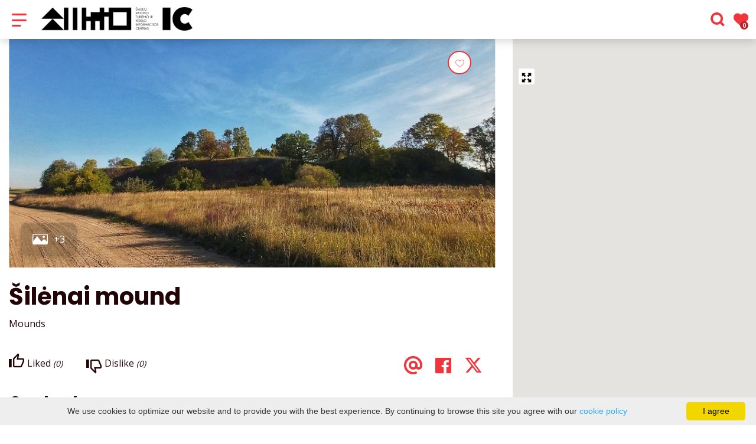

--- FILE ---
content_type: text/html; charset=UTF-8
request_url: https://www.siauliurajonas.lt/en/sightseeing-places/silenai-mound/
body_size: 26593
content:
<!DOCTYPE HTML >
<html lang="en">
<head>
    <meta http-equiv="content-type" content="text/html; charset=UTF-8"/>
    <meta name="viewport" content="width=device-width, initial-scale=1.0, user-scalable=0"/>
    <title>Šilėnai mound</title>
    <meta property="og:title" content="Šilėnai mound"/>
                <meta property="fb:app_id" content=""/>
        <meta property="og:type" content="article"/>
        <meta property="og:description" content=""/>
        <meta property="og:url" content="https://www.siauliurajonas.lt/en/sightseeing-places/silenai-mound/"/>
                <meta property="og:image" content="https://www.siauliurajonas.lt/data/tourism_objects/social/silenu_piliakalnis.k.d.jpg"/>
        <meta property="og:image:width" content="660"/>
        <meta property="og:image:height" content="440"/>
    
            <link rel="shortcut icon" type="image/png"
              href="https://www.siauliurajonas.lt/data/settings/favicon/zalias-i-standartinis_(1).png"/>
        <link rel="stylesheet" href="https://stackpath.bootstrapcdn.com/bootstrap/4.1.3/css/bootstrap.min.css"
          integrity="sha384-MCw98/SFnGE8fJT3GXwEOngsV7Zt27NXFoaoApmYm81iuXoPkFOJwJ8ERdknLPMO"
          crossorigin="anonymous">
            <link rel="stylesheet"
              href="https://www.siauliurajonas.lt/templates/bebras/siauliurajonas/css/style.css?v=1765208288">
    
    <script src="https://cdn.userway.org/widget.js" data-account="i9dCg5OA4M"></script>
            <script type="text/javascript">
        (function(i,s,o,g,r,a,m){ i['GoogleAnalyticsObject']=r;i[r]=i[r]||function(){
                (i[r].q=i[r].q||[]).push(arguments) },i[r].l=1*new Date();a=s.createElement(o),
            m=s.getElementsByTagName(o)[0];a.async=1;a.src=g;m.parentNode.insertBefore(a,m)
        })(window,document,'script','//www.google-analytics.com/analytics.js','ga');

        ga('create', 'UA-22989234-1', 'auto');
        ga('send', 'pageview');
        ga('set', 'anonymizeIp', true);
    </script>

        <script>
        var cookie_text = 'We use cookies to optimize our website and to provide you with the best experience. By continuing to browse this site you agree with our';
        var cookie_link_text = 'cookie policy';
        var cookie_link = 'https://www.siauliurajonas.lt/en/info/cookie-policy/';
        var cookie_close_text = 'I agree';
    </script>
    <script type="text/javascript" id="cookieinfo"
            src="https://www.siauliurajonas.lt/templates/js/cookieinfo.js?v=1765208288">
    </script>

    <link rel="canonical" href="https://www.siauliurajonas.lt/en/sightseeing-places/silenai-mound/"/>
    <link rel="alternate" href="https://www.siauliurajonas.lt/lankytinos-vietos/silenu-piliakalnis/" hreflang="lt-lt"/>
    <link rel="alternate" href="https://www.siauliurajonas.lt/en/sightseeing-places/silenai-mound/" hreflang="en-gb"/>
    <link rel="alternate" href="https://www.siauliurajonas.lt/ru/dostoprimechatelynosti/shilenayskiy-kurgan/" hreflang="ru-ru"/>
    <link rel="alternate" href="https://www.siauliurajonas.lt/de/sehenswurdigkeiten/silenai-hugel/" hreflang="de-de"/>
    <link rel="alternate" href="https://www.siauliurajonas.lt/lv/vietas-ko-apmeklet/silenu-pilskalns/" hreflang="lv-lv"/>

    <script type="application/ld+json">
	    {
    "@context": "http://schema.org",
    "@type": "TouristAttraction",
    "name": "Šilėnai mound",
    "image": [
        "https://www.siauliurajonas.lt/data/tourism_objects/large/silenu_piliakalnis.k.d.jpg",
        "https://www.siauliurajonas.lt/data/tourism_objects/large/silenu_piliakalnis.g.karkaliene.jpg",
        "https://www.siauliurajonas.lt/data/tourism_objects/large/silenu_piliakalnis.k.d_1_.jpg",
        "https://www.siauliurajonas.lt/data/tourism_objects/large/silenu_piliakalnis.kd.jpg"
    ],
    "geo": {
        "@type": "GeoCoordinates",
        "latitude": "56.017740",
        "longitude": "22.888650"
    },
    "address": {
        "@type": "PostalAddress",
        "name": "Šilėnų k., Kuršėnų kaimiškoji sen., Šiaulių r."
    }
}
    </script>


    
    <script type="text/javascript" src="https://www.siauliurajonas.lt/templates/bebras/js/jquery-2.1.3.min.js"></script>
<script type="text/javascript" src="https://www.siauliurajonas.lt/templates/bebras/js/jquery.mmenu.all.js" ></script>
<script src="https://www.siauliurajonas.lt/templates/js/jquery/jquery.sumoselect.min.js"></script>
<script type="text/javascript" src="https://www.siauliurajonas.lt/templates/bebras/js/lazysizes.min.js"></script>
<script type="text/javascript" src="https://www.siauliurajonas.lt/templates/bebras/js/bootstrap.min.js"></script>
<script type="text/javascript" src="https://www.siauliurajonas.lt/templates/bebras/js/jquery.sticky-kit.min.js"></script>
<script type="text/javascript" src="https://www.siauliurajonas.lt/templates/bebras/js/swiper/swiper-bundle.min.js" ></script>
<script type="text/javascript" src="https://www.siauliurajonas.lt/templates/bebras/js/jquery.magnific-popup.min.js"></script>
<script type="text/javascript" src="https://www.siauliurajonas.lt/templates/bebras/js/collapse.js"></script>
<script src="https://www.siauliurajonas.lt/templates/js/request.js"></script>
<script type="text/javascript" src="https://www.siauliurajonas.lt/templates/js/loading.js"></script>
<script src="https://www.siauliurajonas.lt/templates/bebras/js/user.js?v=1.1"></script>
<script src="https://www.siauliurajonas.lt/templates/js/jquery/jquery-ui.min.js"></script>
<script type="text/javascript" src="https://www.siauliurajonas.lt/templates/bebras/js/perfect-scrollbar.min.js"></script>


    <script type="text/javascript" src="https://www.siauliurajonas.lt/templates/bebras/js/nouislider.min.js"></script>
        <script type="text/javascript" src="https://www.siauliurajonas.lt/templates/bebras/js/popper.min.js"></script>
    <script type="text/javascript" src="https://cdnjs.cloudflare.com/ajax/libs/ekko-lightbox/5.3.0/ekko-lightbox.min.js"></script>
    <script type="text/javascript" src="https://www.siauliurajonas.lt/templates/bebras/js/jquery.justifiedGallery.min.js"></script>
    <script type="text/javascript" src="https://www.siauliurajonas.lt/templates/bebras/js/jquery.scrollLock.js"></script>
    <script src="https://www.siauliurajonas.lt/templates/js/likedislike.js"></script>
    <script src="https://www.siauliurajonas.lt/templates/js/List/List.js?v=1765208288"></script>
    <script src="https://www.siauliurajonas.lt/templates/js/fullscreen.js"></script>
    <script src="https://www.siauliurajonas.lt/templates/js/multiple_trips.js"></script>
    <script src="https://www.siauliurajonas.lt/templates/fancybox-3.5.7/jquery.fancybox.min.js"></script>
    <script src="https://www.siauliurajonas.lt/templates/swipebox/js/jquery.swipebox.js"></script>


<link href="https://www.siauliurajonas.lt/templates/js/video-js/video-js.min.css" rel="stylesheet">
<script src="https://www.siauliurajonas.lt/templates/js/video-js/video.min.js"></script>

        <script type="text/javascript">
    base_url = 'https://www.siauliurajonas.lt/';
    window.lid = '2';
    window.base_url = 'https://www.siauliurajonas.lt/';
    window.base_url_lang = 'https://www.siauliurajonas.lt/en/';
    window.base_url_root = 'https://www.siauliurajonas.lt/';
</script>
<script src="https://maps.googleapis.com/maps/api/js?key=AIzaSyCk8eR18egoMvslYIakkGM8QwPLU0isBM0&language=en&libraries=geometry"></script>
<script src="https://www.siauliurajonas.lt/templates/js/markerclusterer.js"></script>
<script src="https://www.siauliurajonas.lt/templates/js/googleMap.min.js?v=1765208288"></script>



</head>
<body class="initial-load">

<style>
.main-hp-block .search-area .hp-search input {
    background: rgba(255,255,255,0.6);
    color: red;
}

.comment-content {
    display: none;
}

.footer-widget-area-left {
    padding-left: 0px;
}

.tourism-ads {
 display:none;
}

.mobile-menu .menu-logo {
  margin-left: 10px !important;
  width: 70% !important;
}

.mobile-menu .menu-logo img {
  width: 100%;
}

@media (max-width: 767px) {
   #main-logo {
      margin-top: 20vh;
   } 
}

</style>
<header class="header">
    <div class="container">
        <a class="top-nav-mobile-toggle" href="#mobile-menu"><span class="bebras-icon-Menu"></span><span class="sr-only">Tourism and business information center of Šiauliai district</span></a>
        <div class="logo clearfix">
            <a class="navbar-link" href="https://www.siauliurajonas.lt/en/">
                <img src="https://www.siauliurajonas.lt/data/settings/logo/IC_horizontal_1_black.png"
                     alt="Tourism and business information center of Šiauliai district">
            </a>
        </div>
            <div class="mobile-menu" id="mobile-menu">
        <ul class="left-menu">
                                                <li>
                                                                                                            <a href="https://www.siauliurajonas.lt/en/info/hill-of-crosses-2/"  class="" >
                                    HILL OF CROSSES
                                </a>
                                                                                                </li>
                                                                <li>
                                                                                                            <span class=" ">What to visit / do</span>
                                                                                <ul>
                    <li>
                                    <a href="https://www.siauliurajonas.lt/en/what-to-see-do-1/"  class="">
                        What to visit / do
                    </a>
                            </li>
        
                                <li>

                                    <a href="https://www.siauliurajonas.lt/en/places-to-visit/"                                        >
                        Places to visit
                    </a>
                                
            </li>
                                            <li>

                                    <a href="https://www.siauliurajonas.lt/en/entertainment/"                                        >
                        Entertainment
                    </a>
                                
            </li>
                                            <li>

                                    <span class=" ">Routes</span>
                                    <ul>
                    <li>
                <a href="https://www.siauliurajonas.lt/en/routes/"  class=" 343 ">
                    Routes
                </a>
            </li>
        
                                <li>

                                    <a href="https://www.siauliurajonas.lt/en/my-trips/"                                        >
                        Create a trip
                    </a>
                                
            </li>
                                            <li>

                                    <a href="https://www.siauliurajonas.lt/en/educational-trails/"                                        >
                        Educational trails
                    </a>
                                
            </li>
                        </ul>

            </li>
                                                                </ul>
                    </li>
                                                                <li>
                                                                                                            <span class=" ">Where to eat</span>
                                                                                <ul>
                    <li>
                                    <a href="https://www.siauliurajonas.lt/en/food-and-drink/"  class="">
                        Where to eat
                    </a>
                            </li>
        
                                <li>

                                    <a href="https://www.siauliurajonas.lt/en/food-and-drink/?filterForm[category][32]=32"                                        >
                        Restaurant
                    </a>
                                
            </li>
                                            <li>

                                    <a href="https://www.siauliurajonas.lt/en/food-and-drink/?filterForm[category][33]=33"                                        >
                        Cafe
                    </a>
                                
            </li>
                                            <li>

                                    <a href="https://www.siauliurajonas.lt/en/food-and-drink/?filterForm[category][35]=35"                                        >
                        Pizzeria
                    </a>
                                
            </li>
                                            <li>

                                    <a href="https://www.siauliurajonas.lt/en/food-and-drink/?filterForm[category][56]=56"                                        >
                        Bar-Pub
                    </a>
                                
            </li>
                                            <li>

                                    <a href="https://www.siauliurajonas.lt/en/food-and-drink/?filterForm[category][61]=61"                                        >
                        Fast food
                    </a>
                                
            </li>
                                            <li>

                                    <a href="https://www.siauliurajonas.lt/en/food-and-drink/?filterForm[category][70]=70"                                        >
                        Dining room
                    </a>
                                
            </li>
                        </ul>
                    </li>
                                                                <li>
                                                                                                            <span class=" ">Accommodation</span>
                                                                                <ul>
                    <li>
                                    <a href="https://www.siauliurajonas.lt/en/accommodation/"  class="">
                        Accommodation
                    </a>
                            </li>
        
                                <li>

                                    <a href="https://www.siauliurajonas.lt/en/accommodation/?filterForm[category][112]=112"                                        >
                        Motel
                    </a>
                                
            </li>
                                            <li>

                                    <a href="https://www.siauliurajonas.lt/en/accommodation/?filterForm[category][113]=113"                                        >
                        Guest house
                    </a>
                                
            </li>
                                            <li>

                                    <a href="https://www.siauliurajonas.lt/en/accommodation/?filterForm[category][120]=120"                                        >
                        Rural homesteads
                    </a>
                                
            </li>
                                            <li>

                                    <a href="https://www.siauliurajonas.lt/en/accommodation/?filterForm[category][132]=132"                                        >
                        Hostels
                    </a>
                                
            </li>
                                            <li>

                                    <a href="https://www.siauliurajonas.lt/en/accommodation/?filterForm[category][136]=136"                                        >
                        Rest areas
                    </a>
                                
            </li>
                                            <li>

                                    <a href="https://www.siauliurajonas.lt/en/accommodation/?filterForm[category][11]=11"                                        >
                        Apartments
                    </a>
                                
            </li>
                                            <li>

                                    <a href="https://www.siauliurajonas.lt/en/accommodation/?filterForm[category][12]=12"                                        >
                        Hotels
                    </a>
                                
            </li>
                                            <li>

                                    <a href="https://www.siauliurajonas.lt/en/accommodation/?filterForm[category][13]=13"                                        >
                        Camping
                    </a>
                                
            </li>
                                            <li>

                                    <a href="https://www.siauliurajonas.lt/en/accommodation/?filterForm[category][18]=18"                                        >
                        Campsites
                    </a>
                                
            </li>
                        </ul>
                    </li>
                                                                <li>
                                                                                                            <a href="https://www.siauliurajonas.lt/en/events/"  class="" >
                                    Events
                                </a>
                                                                                                </li>
                                                                                            <li>
                                                                                                            <span class=" ">Information</span>
                                                                                <ul>
                    <li>
                                    <a   class="">
                        Information
                    </a>
                            </li>
        
                                <li>

                                    <span class=" ">About us</span>
                                    <ul>
                    <li>
                                    <a   class="">
                        Information
                    </a>
                            </li>
        
                                <li>

                                    <a href="https://www.siauliurajonas.lt/en/info/contacts-2/"                                        >
                        Structure and contacts
                    </a>
                                
            </li>
                                                                                                                            <li>

                                    <a href="https://www.siauliurajonas.lt/en/editable-separated/id-218/"                                        >
                        Logo of Šiauliai district tourism and business information centre
                    </a>
                                
            </li>
                                            <li>

                                    <a href="https://siauliurajonasid.framer.website/"                                        target="_blank">
                        Logo of Šiauliai district tourism and business information centre copy
                    </a>
                                
            </li>
                                            <li>

                                    <a href="https://www.siauliurajonas.lt/en/info/authorship-of-visual-material/"                                        >
                        Authorship of visual material
                    </a>
                                
            </li>
                                            <li>

                                    <a href="https://www.siauliurajonas.lt/en/info/service-quality-standard-guidelines-2/"                                        >
                        Service Quality Standard Guidelines
                    </a>
                                
            </li>
                        </ul>

            </li>
                                            <li>

                                    <span class=" ">Publications, video, mobile application</span>
                                    <ul>
                    <li>
                <a href="https://www.siauliurajonas.lt/en/editable-separated/id-216/"  class=" 345 ">
                    Publications, video, mobile application
                </a>
            </li>
        
                                                    <li>

                                    <a href="https://www.siauliurajonas.lt/en/editable-separated/id-310/"                                        >
                        Virtual tour of The Hill of Crosses
                    </a>
                                
            </li>
                                                                <li>

                                    <a href="https://www.siauliurajonas.lt/en/info/test/"                                        >
                        Short information films of Šiauliai district
                    </a>
                                
            </li>
                                                                                                        <li>

                                    <a href="https://www.siauliurajonas.lt/en/info/mobile-application/"                                        >
                        Mobile application
                    </a>
                                
            </li>
                                            <li>

                                    <a href="https://www.siauliurajonas.lt/en/editable-separated/id-220/"                                        >
                        Publications
                    </a>
                                
            </li>
                        </ul>

            </li>
                                            <li>

                                    <span class=" ">Useful</span>
                                    <ul>
                    <li>
                <a href="https://www.siauliurajonas.lt/en/info/useful-1/"  class=" 331 ">
                    Useful
                </a>
            </li>
        
                                <li>

                                    <a href="https://www.siauliurajonas.lt/en/editable-separated/id-215/"                                        >
                        The Rules for the visiting of the Hill of Crosses
                    </a>
                                
            </li>
                                            <li>

                                    <a href="https://www.siauliurajonas.lt/en/editable-separated/id-214/"                                        >
                        How to arrive to the Hill of Crosses
                    </a>
                                
            </li>
                                            <li>

                                    <a href="https://www.siauliurajonas.lt/en/editable-separated/id-213/"                                        >
                        Parking lot (price list)
                    </a>
                                
            </li>
                                            <li>

                                    <a href="https://www.siauliurajonas.lt/en/editable-separated/id-211/"                                        >
                        Links
                    </a>
                                
            </li>
                                            <li>

                                    <a href="https://www.siauliurajonas.lt/en/editable-separated/id-212/"                                        >
                        Taxi
                    </a>
                                
            </li>
                        </ul>

            </li>
                        </ul>
                    </li>
                                    </ul>
        <div class='mobile-language-switch' id="appendable-language-switch">
            <ul>
                                                        <li><a class='' href='https://www.siauliurajonas.lt/lankytinos-vietos/silenu-piliakalnis/'>
                            <div class='language-img'><img src='https://www.siauliurajonas.lt/templates/bebras/img/blank.gif'
                                                           class='flag flag-lt' alt="flag-icon Lithuanian"></div>
                            Lithuanian</a></li>
                                                        <li><a class='' href='https://www.siauliurajonas.lt/lv/vietas-ko-apmeklet/silenu-pilskalns/'>
                            <div class='language-img'><img src='https://www.siauliurajonas.lt/templates/bebras/img/blank.gif'
                                                           class='flag flag-lv' alt="flag-icon Latvian"></div>
                            Latvian</a></li>
                                                        <li><a class='selected' href='https://www.siauliurajonas.lt/en/sightseeing-places/silenai-mound/'>
                            <div class='language-img'><img src='https://www.siauliurajonas.lt/templates/bebras/img/blank.gif'
                                                           class='flag flag-en' alt="flag-icon English"></div>
                            English</a></li>
                                                        <li><a class='' href='https://www.siauliurajonas.lt/ru/dostoprimechatelynosti/shilenayskiy-kurgan/'>
                            <div class='language-img'><img src='https://www.siauliurajonas.lt/templates/bebras/img/blank.gif'
                                                           class='flag flag-ru' alt="flag-icon Russian"></div>
                            Russian</a></li>
                                                        <li><a class='' href='https://www.siauliurajonas.lt/de/sehenswurdigkeiten/silenai-hugel/'>
                            <div class='language-img'><img src='https://www.siauliurajonas.lt/templates/bebras/img/blank.gif'
                                                           class='flag flag-de' alt="flag-icon German"></div>
                            German</a></li>
                            </ul>
        </div>
        <div class='mobile-account-block' id="menu-account-block">
    <ul class='mm-listview'>
        <li class='account-name'>
            <a class='selected'>
                <span>
                                            <span class="bebras-icon-avatar"></span>
                                    </span>
                 
            </a>
        </li>
                            <li>
                <a href="https://www.siauliurajonas.lt/en/my-trips/"><span></span>My trips</a>
            </li>
                    <li>
                <a href="https://www.siauliurajonas.lt/en/edit-profile/"><span></span>Edit profile</a>
            </li>
                <li>
            <a href="javascript:;" onclick ="return logout();"><span></span>Logout</a>
        </li>
    </ul>
</div>
        <div class="close-mm"><span class="bebras-icon-close"></span></div>
    </div>
    <div class="menu-con">
        <nav id="my-menu" class="main-menu clearfix" >
            <ul class="left-menu">
                                                                                    <li tabindex="0" class="                                                             submenu-standart                                                         "
                        >
                                                            <a tabindex="-1" href="https://www.siauliurajonas.lt/en/info/hill-of-crosses-2/" >
                                    HILL OF CROSSES
                                </a>
                                                        
                        </li>
                                                                                                        <li tabindex="0" class="                                                            sub-menu-parent                                                         "
                        >
                                                            <a tabindex="-1" href="https://www.siauliurajonas.lt/en/what-to-see-do-1/" >
                                    What to visit / do
                                </a>
                                                            <div class="sub-menu-col-5 scroll">
        <div class="sub-menu-list">
                                                <div class="nav-column">
                        <a class="" href="https://www.siauliurajonas.lt/en/places-to-visit/" target="">                                                    <div class="sub-menu-img">
                                <img data-sizes="auto" class="image lazyload"
                                    src="[data-uri]"
                                    data-src="https://www.siauliurajonas.lt/templates/images/no_photo/660x440.jpg"
                                    data-srcset="
                                                                            https://www.siauliurajonas.lt/data/editable/submenu/RenataChvoinikoviene_(16_of_91).jpg 205w,
                                                                                                                https://www.siauliurajonas.lt/data/editable/mobile/RenataChvoinikoviene_(16_of_91).jpg  800w
                                    "
                                     alt="Places to visit"
                                >
                            </div>
                                                <div class="sub-menu-title">
                                Places to visit
                        </div>
                        </a>                                            </div>
                                                                <div class="nav-column">
                        <a class="" href="https://www.siauliurajonas.lt/en/entertainment/" target="">                                                    <div class="sub-menu-img">
                                <img data-sizes="auto" class="image lazyload"
                                    src="[data-uri]"
                                    data-src="https://www.siauliurajonas.lt/templates/images/no_photo/660x440.jpg"
                                    data-srcset="
                                                                            https://www.siauliurajonas.lt/data/editable/submenu/62126502_2443386005700858_6421586619941257216_o.jpg 205w,
                                                                                                                https://www.siauliurajonas.lt/data/editable/mobile/62126502_2443386005700858_6421586619941257216_o.jpg  800w
                                    "
                                     alt="Entertainment"
                                >
                            </div>
                                                <div class="sub-menu-title">
                                Entertainment
                        </div>
                        </a>                                            </div>
                                                                <div class="nav-column">
                        <a class="" href="https://www.siauliurajonas.lt/en/routes/" target="">                                                    <div class="sub-menu-img">
                                <img data-sizes="auto" class="image lazyload"
                                    src="[data-uri]"
                                    data-src="https://www.siauliurajonas.lt/templates/images/no_photo/660x440.jpg"
                                    data-srcset="
                                                                            https://www.siauliurajonas.lt/data/editable/submenu/_misko_marsrutas_foto3.1.jpg 205w,
                                                                                                                https://www.siauliurajonas.lt/data/editable/mobile/_misko_marsrutas_foto3.1.jpg  800w
                                    "
                                     alt="Routes"
                                >
                            </div>
                                                <div class="sub-menu-title">
                                Routes
                        </div>
                        </a>                                                    <ul>
                                                                    <li class=""><a href="https://www.siauliurajonas.lt/en/my-trips/">Create a trip</a></li>
                                                                    <li class=""><a href="https://www.siauliurajonas.lt/en/educational-trails/">Educational trails</a></li>
                                                            </ul>
                                            </div>
                                                                                            </div>
    </div>

                        </li>
                                                                                                        <li tabindex="0" class="                                                            sub-menu-parent                                                         "
                        >
                                                            <a tabindex="-1" href="https://www.siauliurajonas.lt/en/food-and-drink/" >
                                    Where to eat
                                </a>
                                                        <div class=" scroll" >
    <div class="sub-menu-list tourism_category">
                        <div class="nav-column">
                <a href="https://www.siauliurajonas.lt/en/food-and-drink/?filterForm[category][32]=32">
                                        <div class="sub-menu-img">
                        <div></div>
                        <img data-sizes="auto" class="image lazyload"
                            src="[data-uri]"
                            data-src="https://www.siauliurajonas.lt/templates/images/no_photo/660x440.jpg"
                            data-srcset="
                                                            https://www.siauliurajonas.lt/data/tourism/categories/list/Dizainas_be_pavadinimo_(2).jpg 289w,
                                                                                        https://www.siauliurajonas.lt/data/tourism/categories/mobile/Dizainas_be_pavadinimo_(2).jpg  600w
                            "
                            alt="Restaurant"
                        >
                    </div>
                                        <div class="turism-title-box">
                        <div class="sub-menu-title">Restaurant</div>
                        <div class="suggestions">Objects: 3</div>
                    </div>
                </a>
            </div>
                                <div class="nav-column">
                <a href="https://www.siauliurajonas.lt/en/food-and-drink/?filterForm[category][33]=33">
                                        <div class="sub-menu-img">
                        <div></div>
                        <img data-sizes="auto" class="image lazyload"
                            src="[data-uri]"
                            data-src="https://www.siauliurajonas.lt/templates/images/no_photo/660x440.jpg"
                            data-srcset="
                                                            https://www.siauliurajonas.lt/data/tourism/categories/list/trys_248514199185685_8847746459278245888_n.jpg 289w,
                                                                                        https://www.siauliurajonas.lt/data/tourism/categories/mobile/trys_248514199185685_8847746459278245888_n.jpg  600w
                            "
                            alt="Cafe"
                        >
                    </div>
                                        <div class="turism-title-box">
                        <div class="sub-menu-title">Cafe</div>
                        <div class="suggestions">Objects: 10</div>
                    </div>
                </a>
            </div>
                                <div class="nav-column">
                <a href="https://www.siauliurajonas.lt/en/food-and-drink/?filterForm[category][35]=35">
                                        <div class="sub-menu-img">
                        <div></div>
                        <img data-sizes="auto" class="image lazyload"
                            src="[data-uri]"
                            data-src="https://www.siauliurajonas.lt/templates/images/no_photo/660x440.jpg"
                            data-srcset="
                                                            https://www.siauliurajonas.lt/data/tourism/categories/list/Dizainas_be_pavadinimo_(6).jpg 289w,
                                                                                        https://www.siauliurajonas.lt/data/tourism/categories/mobile/Dizainas_be_pavadinimo_(6).jpg  600w
                            "
                            alt="Pizzeria"
                        >
                    </div>
                                        <div class="turism-title-box">
                        <div class="sub-menu-title">Pizzeria</div>
                        <div class="suggestions">Objects: 1</div>
                    </div>
                </a>
            </div>
                                <div class="nav-column">
                <a href="https://www.siauliurajonas.lt/en/food-and-drink/?filterForm[category][56]=56">
                                        <div class="sub-menu-img">
                        <div></div>
                        <img data-sizes="auto" class="image lazyload"
                            src="[data-uri]"
                            data-src="https://www.siauliurajonas.lt/templates/images/no_photo/660x440.jpg"
                            data-srcset="
                                                            https://www.siauliurajonas.lt/data/tourism/categories/list/Dizainas_be_pavadinimo_(87).jpg 289w,
                                                                                        https://www.siauliurajonas.lt/data/tourism/categories/mobile/Dizainas_be_pavadinimo_(87).jpg  600w
                            "
                            alt="Bar-Pub"
                        >
                    </div>
                                        <div class="turism-title-box">
                        <div class="sub-menu-title">Bar-Pub</div>
                        <div class="suggestions">Objects: 1</div>
                    </div>
                </a>
            </div>
                                <div class="nav-column">
                <a href="https://www.siauliurajonas.lt/en/food-and-drink/?filterForm[category][61]=61">
                                        <div class="sub-menu-img">
                        <div></div>
                        <img data-sizes="auto" class="image lazyload"
                            src="[data-uri]"
                            data-src="https://www.siauliurajonas.lt/templates/images/no_photo/660x440.jpg"
                            data-srcset="
                                                            https://www.siauliurajonas.lt/data/tourism/categories/list/Dizainas_be_pavadinimo_(4).jpg 289w,
                                                                                        https://www.siauliurajonas.lt/data/tourism/categories/mobile/Dizainas_be_pavadinimo_(4).jpg  600w
                            "
                            alt="Fast food"
                        >
                    </div>
                                        <div class="turism-title-box">
                        <div class="sub-menu-title">Fast food</div>
                        <div class="suggestions">Objects: 4</div>
                    </div>
                </a>
            </div>
                                <div class="nav-column">
                <a href="https://www.siauliurajonas.lt/en/food-and-drink/?filterForm[category][70]=70">
                                        <div class="sub-menu-img">
                        <div></div>
                        <img data-sizes="auto" class="image lazyload"
                            src="[data-uri]"
                            data-src="https://www.siauliurajonas.lt/templates/images/no_photo/660x440.jpg"
                            data-srcset="
                                                            https://www.siauliurajonas.lt/data/tourism/categories/list/Dizainas_be_pavadinimo_(1).jpg 289w,
                                                                                        https://www.siauliurajonas.lt/data/tourism/categories/mobile/Dizainas_be_pavadinimo_(1).jpg  600w
                            "
                            alt="Dining room"
                        >
                    </div>
                                        <div class="turism-title-box">
                        <div class="sub-menu-title">Dining room</div>
                        <div class="suggestions">Objects: 3</div>
                    </div>
                </a>
            </div>
                </div>
</div>

                        </li>
                                                                                                        <li tabindex="0" class="                                                            sub-menu-parent                                                         "
                        >
                                                            <a tabindex="-1" href="https://www.siauliurajonas.lt/en/accommodation/" >
                                    Accommodation
                                </a>
                                                        <div class=" scroll" >
    <div class="sub-menu-list tourism_category">
                        <div class="nav-column">
                <a href="https://www.siauliurajonas.lt/en/accommodation/?filterForm[category][112]=112">
                                        <div class="sub-menu-img">
                        <div></div>
                        <img data-sizes="auto" class="image lazyload"
                            src="[data-uri]"
                            data-src="https://www.siauliurajonas.lt/templates/images/no_photo/660x440.jpg"
                            data-srcset="
                                                            https://www.siauliurajonas.lt/data/tourism/categories/list/how_to_build_motel_website.jpg 289w,
                                                                                        https://www.siauliurajonas.lt/data/tourism/categories/mobile/how_to_build_motel_website.jpg  600w
                            "
                            alt="Motel"
                        >
                    </div>
                                        <div class="turism-title-box">
                        <div class="sub-menu-title">Motel</div>
                        <div class="suggestions">Objects: 3</div>
                    </div>
                </a>
            </div>
                                <div class="nav-column">
                <a href="https://www.siauliurajonas.lt/en/accommodation/?filterForm[category][113]=113">
                                        <div class="sub-menu-img">
                        <div></div>
                        <img data-sizes="auto" class="image lazyload"
                            src="[data-uri]"
                            data-src="https://www.siauliurajonas.lt/templates/images/no_photo/660x440.jpg"
                            data-srcset="
                                                            https://www.siauliurajonas.lt/data/tourism/categories/list/dsc_2280.jpg 289w,
                                                                                        https://www.siauliurajonas.lt/data/tourism/categories/mobile/dsc_2280.jpg  600w
                            "
                            alt="Guest house"
                        >
                    </div>
                                        <div class="turism-title-box">
                        <div class="sub-menu-title">Guest house</div>
                        <div class="suggestions">Objects: 2</div>
                    </div>
                </a>
            </div>
                                <div class="nav-column">
                <a href="https://www.siauliurajonas.lt/en/accommodation/?filterForm[category][120]=120">
                                        <div class="sub-menu-img">
                        <div></div>
                        <img data-sizes="auto" class="image lazyload"
                            src="[data-uri]"
                            data-src="https://www.siauliurajonas.lt/templates/images/no_photo/660x440.jpg"
                            data-srcset="
                                                            https://www.siauliurajonas.lt/data/tourism/categories/list/84452288_527790857900817_2567139082811473920_n.jpg 289w,
                                                                                        https://www.siauliurajonas.lt/data/tourism/categories/mobile/84452288_527790857900817_2567139082811473920_n.jpg  600w
                            "
                            alt="Rural homesteads"
                        >
                    </div>
                                        <div class="turism-title-box">
                        <div class="sub-menu-title">Rural homesteads</div>
                        <div class="suggestions">Objects: 21</div>
                    </div>
                </a>
            </div>
                                <div class="nav-column">
                <a href="https://www.siauliurajonas.lt/en/accommodation/?filterForm[category][132]=132">
                                        <div class="sub-menu-img">
                        <div></div>
                        <img data-sizes="auto" class="image lazyload"
                            src="[data-uri]"
                            data-src="https://www.siauliurajonas.lt/templates/images/no_photo/660x440.jpg"
                            data-srcset="
                                                            https://www.siauliurajonas.lt/data/tourism/categories/list/download.jpg 289w,
                                                                                        https://www.siauliurajonas.lt/data/tourism/categories/mobile/download.jpg  600w
                            "
                            alt="Hostels"
                        >
                    </div>
                                        <div class="turism-title-box">
                        <div class="sub-menu-title">Hostels</div>
                        <div class="suggestions">Objects: 2</div>
                    </div>
                </a>
            </div>
                                <div class="nav-column">
                <a href="https://www.siauliurajonas.lt/en/accommodation/?filterForm[category][136]=136">
                                        <div class="sub-menu-img">
                        <div></div>
                        <img data-sizes="auto" class="image lazyload"
                            src="[data-uri]"
                            data-src="https://www.siauliurajonas.lt/templates/images/no_photo/660x440.jpg"
                            data-srcset="
                                                            https://www.siauliurajonas.lt/data/tourism/categories/list/Silelio_poilsiaviete_miske.K_(3).jpg 289w,
                                                                                        https://www.siauliurajonas.lt/data/tourism/categories/mobile/Silelio_poilsiaviete_miske.K_(3).jpg  600w
                            "
                            alt="Rest areas"
                        >
                    </div>
                                        <div class="turism-title-box">
                        <div class="sub-menu-title">Rest areas</div>
                        <div class="suggestions">Objects: 6</div>
                    </div>
                </a>
            </div>
                                <div class="nav-column">
                <a href="https://www.siauliurajonas.lt/en/accommodation/?filterForm[category][11]=11">
                                        <div class="sub-menu-img">
                        <div></div>
                        <img data-sizes="auto" class="image lazyload"
                            src="[data-uri]"
                            data-src="https://www.siauliurajonas.lt/templates/images/no_photo/660x440.jpg"
                            data-srcset="
                                                            https://www.siauliurajonas.lt/data/tourism/categories/list/unnamed.jpg 289w,
                                                                                        https://www.siauliurajonas.lt/data/tourism/categories/mobile/unnamed.jpg  600w
                            "
                            alt="Apartments"
                        >
                    </div>
                                        <div class="turism-title-box">
                        <div class="sub-menu-title">Apartments</div>
                        <div class="suggestions">Objects: 2</div>
                    </div>
                </a>
            </div>
                                <div class="nav-column">
                <a href="https://www.siauliurajonas.lt/en/accommodation/?filterForm[category][12]=12">
                                        <div class="sub-menu-img">
                        <div></div>
                        <img data-sizes="auto" class="image lazyload"
                            src="[data-uri]"
                            data-src="https://www.siauliurajonas.lt/templates/images/no_photo/660x440.jpg"
                            data-srcset="
                                                            https://www.siauliurajonas.lt/data/tourism/categories/list/viesb__7_.jpg 289w,
                                                                                        https://www.siauliurajonas.lt/data/tourism/categories/mobile/viesb__7_.jpg  600w
                            "
                            alt="Hotels"
                        >
                    </div>
                                        <div class="turism-title-box">
                        <div class="sub-menu-title">Hotels</div>
                        <div class="suggestions">Objects: 2</div>
                    </div>
                </a>
            </div>
                                <div class="nav-column">
                <a href="https://www.siauliurajonas.lt/en/accommodation/?filterForm[category][13]=13">
                                        <div class="sub-menu-img">
                        <div></div>
                        <img data-sizes="auto" class="image lazyload"
                            src="[data-uri]"
                            data-src="https://www.siauliurajonas.lt/templates/images/no_photo/660x440.jpg"
                            data-srcset="
                                                            https://www.siauliurajonas.lt/data/tourism/categories/list/file58749981_e22a6b09.jpg 289w,
                                                                                        https://www.siauliurajonas.lt/data/tourism/categories/mobile/file58749981_e22a6b09.jpg  600w
                            "
                            alt="Camping"
                        >
                    </div>
                                        <div class="turism-title-box">
                        <div class="sub-menu-title">Camping</div>
                        <div class="suggestions">Objects: 2</div>
                    </div>
                </a>
            </div>
                                <div class="nav-column">
                <a href="https://www.siauliurajonas.lt/en/accommodation/?filterForm[category][18]=18">
                                        <div class="sub-menu-img">
                        <div></div>
                        <img data-sizes="auto" class="image lazyload"
                            src="[data-uri]"
                            data-src="https://www.siauliurajonas.lt/templates/images/no_photo/660x440.jpg"
                            data-srcset="
                                                            https://www.siauliurajonas.lt/data/tourism/categories/list/63099844.jpg 289w,
                                                                                        https://www.siauliurajonas.lt/data/tourism/categories/mobile/63099844.jpg  600w
                            "
                            alt="Campsites"
                        >
                    </div>
                                        <div class="turism-title-box">
                        <div class="sub-menu-title">Campsites</div>
                        <div class="suggestions">Objects: 6</div>
                    </div>
                </a>
            </div>
                </div>
</div>

                        </li>
                                                                                                        <li tabindex="0" class="                                                             submenu-standart                                                         "
                        >
                                                            <a tabindex="-1" href="https://www.siauliurajonas.lt/en/events/" >
                                    Events
                                </a>
                                                        
                        </li>
                                                                                                                                            <li tabindex="0" class="                                                            sub-menu-parent                                                         "
                        >
                                                            <a tabindex="-1" href="" >
                                    Information
                                </a>
                                                            <div class="sub-menu-col-3 scroll">
        <div class="sub-menu-list">
                                                <div class="nav-column">
                                                                            <div class="sub-menu-img">
                                <img data-sizes="auto" class="image lazyload"
                                    src="[data-uri]"
                                    data-src="https://www.siauliurajonas.lt/templates/images/no_photo/660x440.jpg"
                                    data-srcset="
                                                                            https://www.siauliurajonas.lt/data/editable/submenu/RenataChvoinikoviene_(8_of_91).jpg 205w,
                                                                                                                https://www.siauliurajonas.lt/data/editable/mobile/RenataChvoinikoviene_(8_of_91).jpg  800w
                                    "
                                     alt="About us"
                                >
                            </div>
                                                <div class="sub-menu-title">
                                About us
                        </div>
                                                                            <ul>
                                                                    <li class=""><a href="https://www.siauliurajonas.lt/en/info/contacts-2/">Structure and contacts</a></li>
                                                                    <li class=""><a href="https://www.siauliurajonas.lt/en/editable-separated/id-170/"></a></li>
                                                                    <li class=""><a href="https://www.siauliurajonas.lt/en/editable-separated/id-168/"></a></li>
                                                                    <li class=""><a href="https://www.siauliurajonas.lt/en/editable-separated/id-503/"></a></li>
                                                                    <li class=""><a href="https://www.siauliurajonas.lt/en/editable-separated/id-204/"></a></li>
                                                                    <li class=""><a href="https://www.siauliurajonas.lt/en/editable-separated/id-218/">Logo of Šiauliai district tourism and business information centre</a></li>
                                                                    <li class=""><a href="https://siauliurajonasid.framer.website/">Logo of Šiauliai district tourism and business information centre copy</a></li>
                                                                    <li class=""><a href="https://www.siauliurajonas.lt/en/info/authorship-of-visual-material/">Authorship of visual material</a></li>
                                                                    <li class=""><a href="https://www.siauliurajonas.lt/en/info/service-quality-standard-guidelines-2/">Service Quality Standard Guidelines</a></li>
                                                            </ul>
                                            </div>
                                                                <div class="nav-column">
                        <a class="" href="https://www.siauliurajonas.lt/en/editable-separated/id-216/" target="">                                                    <div class="sub-menu-img">
                                <img data-sizes="auto" class="image lazyload"
                                    src="[data-uri]"
                                    data-src="https://www.siauliurajonas.lt/templates/images/no_photo/660x440.jpg"
                                    data-srcset="
                                                                            https://www.siauliurajonas.lt/data/editable/submenu/Jusu_paragrafo_tekstas.png 205w,
                                                                                                                https://www.siauliurajonas.lt/data/editable/mobile/Jusu_paragrafo_tekstas.png  800w
                                    "
                                     alt="Publications, video, mobile application"
                                >
                            </div>
                                                <div class="sub-menu-title">
                                Publications, video, mobile application
                        </div>
                        </a>                                                    <ul>
                                                                    <li class=""><a href="https://www.siauliurajonas.lt/en/editable-separated/id-368/"></a></li>
                                                                    <li class=""><a href="https://www.siauliurajonas.lt/en/editable-separated/id-310/">Virtual tour of The Hill of Crosses</a></li>
                                                                    <li class=""><a href="https://www.siauliurajonas.lt/en/editable-separated/id-353/"></a></li>
                                                                    <li class=""><a href="https://www.siauliurajonas.lt/en/info/test/">Short information films of Šiauliai district</a></li>
                                                                    <li class=""><a href="https://www.siauliurajonas.lt/en/editable-separated/id-311/"></a></li>
                                                                    <li class=""><a href="https://www.siauliurajonas.lt/en/editable-separated/id-252/"></a></li>
                                                                    <li class=""><a href="https://www.siauliurajonas.lt/en/editable-separated/id-263/"></a></li>
                                                                    <li class=""><a href="https://www.siauliurajonas.lt/en/info/mobile-application/">Mobile application</a></li>
                                                                    <li class=""><a href="https://www.siauliurajonas.lt/en/editable-separated/id-220/">Publications</a></li>
                                                            </ul>
                                            </div>
                                                                <div class="nav-column">
                        <a class="" href="https://www.siauliurajonas.lt/en/info/useful-1/" target="">                                                    <div class="sub-menu-img">
                                <img data-sizes="auto" class="image lazyload"
                                    src="[data-uri]"
                                    data-src="https://www.siauliurajonas.lt/templates/images/no_photo/660x440.jpg"
                                    data-srcset="
                                                                            https://www.siauliurajonas.lt/data/editable/submenu/Jusu_paragrafo_tekstas_(1).png 205w,
                                                                                                                https://www.siauliurajonas.lt/data/editable/mobile/Jusu_paragrafo_tekstas_(1).png  800w
                                    "
                                     alt="Useful"
                                >
                            </div>
                                                <div class="sub-menu-title">
                                Useful
                        </div>
                        </a>                                                    <ul>
                                                                    <li class=""><a href="https://www.siauliurajonas.lt/en/editable-separated/id-215/">The Rules for the visiting of the Hill of Crosses</a></li>
                                                                    <li class=""><a href="https://www.siauliurajonas.lt/en/editable-separated/id-214/">How to arrive to the Hill of Crosses</a></li>
                                                                    <li class=""><a href="https://www.siauliurajonas.lt/en/editable-separated/id-213/">Parking lot (price list)</a></li>
                                                                    <li class=""><a href="https://www.siauliurajonas.lt/en/editable-separated/id-211/">Links</a></li>
                                                                    <li class=""><a href="https://www.siauliurajonas.lt/en/editable-separated/id-212/">Taxi</a></li>
                                                            </ul>
                                            </div>
                                    </div>
    </div>

                        </li>
                                                </ul>

            <ul class="right-menu">
                
                                        <li class=" trips-indicator" id="my-trips-widget">
            <a href="https://www.siauliurajonas.lt/en/my-trips/" class="my-trips-link bebras-icon-pilna-sirdele">
            <span class="item-count">0</span>
        </a>
    </li>

<script type="text/javascript">
    function reloadMyTripsMenu() {
        request('my-trips-widget', {
            url: "https://www.siauliurajonas.lt/?module=tourism&action=my_trips_menu_widget_refresh",
            dataType: 'json',
            success: function (result) {
                console.log(result)
                $('#my-trips-widget').replaceWith(result.html);
            }
        });
    }
    function makeNewTrip() {
        startLoading();
        $.ajax({
            url: 'https://www.siauliurajonas.lt/?module=tourism&action=list_trips&e=new',
            dataType: 'json',
            success: function (result)
            {
                window.location.href = result.edit_link;
                stopLoading();
            }
        });
    }
</script>
                                <li class="search-block" id="search-block">
                    <a href="javascript:;" class="bebras-icon-search2" aria-label="Search"></a>

<div id="cd-search" class="cd-search search-input" onsubmit="searchSolr()">
    <div class="close-search"></div>
    <form action="https://www.siauliurajonas.lt/en/search/" method="get">
        <input id="searchfield" type="search" name="q" autocomplete="off" class="search-place" placeholder="Search">
        <label for="searchfield" class="sr-only">Search</label>
    </form>
    <div class="row" id="result-cont"></div>
</div>
                </li>

                <li class="account" id="account-block">
    <a href="#login-pop" class="login-pop">
                    <span class="no-login bebras-icon-avatar"><span class="sr-only"> Login</span></span>
            </a>
                <div id="login-pop" class="white-popup-block mfp-hide">
        <div class="login-block">
            <button title="Close (Esc)" type="button" class="mfp-close">×</button>
            <h3>Login / Registration</h3>
            <div class="login-block-container">
                <div class="form-zone login">
                    <h3>Existing account</h3>
                    <form action="" id="ajaxLogin" method="post" target="_self" _lpchecked="1">
                        <div>
                            <label for="login_name">E-mail</label>
                            <input id="login_name" class="comment-input" type="text" name="login_form[email]" value=""
                                   autocomplete="off">
                        </div>
                        <div class="">
                            <label for="login-pass">Password</label>
                            <input id="login-pass" class="comment-input" type="password" name="login_form[password]"
                                   autocomplete="off">
                        </div>
                                                <div id="log-errors">

                        </div>
                        <div class="btn-area">
                            <a href="javascript:;" onclick ="$('#ajaxLogin').submit();" class="btn dark">Log in</a>
                            <a id="reminder_" class="btn" href="javascript:;">I forgot</a>
                            <a class="register btn dark show-reg-block" href="javascript:;">Register</a>
                        </div>
                    </form>
                </div>
                <div class="members-cont">
                    <h3>Connect with social account</h3>
                    <div class="social-login-content">

                                                    <div id="facebookLoginBtn" onclick="loginFb(true);">
                                <span></span>Sign in with Facebook</div>
                                                                                                                            <div class="privacy-policy-login">By registering, you agree with our <a target="_blank" href="https://www.siauliurajonas.lt/en/editable-separated/id-172/">Privacy policy</a></div>
                                            </div>
                </div>
            </div>
        </div>
        <div class="reg-block">
            <button title="Close (Esc)" type="button" class="mfp-close">×</button>
            <a class="btn back-login"></a>
            <h3>Registration</h3>
            <div class="members-cont">
                <div class="form-zone">
                    <form action="" id="ajaxRegister" method="post" target="_self" _lpchecked="1">
                        <input id="e_input3" name="e" value="save" type="hidden">
                        <div class="reg-input-area">
                            <div>
                                <div class="">
                                    <label for="reg-name">Name</label>
                                    <input id="reg-name" class="comment-input" type="text" name="register_form[first_name]" value=""
                                           autocomplete="off">
                                </div>
                                <div class="">
                                    <label for="reg-lastname">Surname</label>
                                    <input id="reg-lastname" class="comment-input" type="text" name="register_form[last_name]" value=""
                                           autocomplete="off">
                                </div>
                                <div class="">
                                    <label for="reg-email">E-mail</label>
                                    <input id="reg-email" class="comment-input" type="text" name="register_form[email]" value=""
                                           autocomplete="off">
                                </div>
                            </div>
                            <div>
                                <div class="">
                                    <label for="reg-pass">Password</label>
                                    <input id="reg-pass" class="comment-input" type="password" name="register_form[password]"
                                           autocomplete="off">
                                </div>
                                <div class="">
                                    <label for="reg-pass2">Repeat the password</label>
                                    <input id="reg-pass2" class="comment-input" type="password" name="register_form[password2]"
                                           autocomplete="off">
                                </div>
                            </div>
                        </div>
                                                <div class="privat-rules">
                            By registering, you agree with our <a target="_blank" href="https://www.siauliurajonas.lt/en/editable-separated/id-172/">Privacy policy</a>
                        </div>
                                                <a href="javascript:;" onclick ="$('#ajaxRegister').submit();" class="register btn">Register</a>
                        <div id="reg-errors">
                        </div>
                    </form>
                </div>
            </div>
        </div>
        <div class="form-zone pass-reminder">
            <button title="Close (Esc)" type="button" class="mfp-close">×</button>
            <a class="btn back-login"></a>
            <h3>Password reminder</h3>
            <form action="" id="ajaxReminder" method="post" target="_self" _lpchecked="1">
                <input id="e_input2" name="e" value="save" type="hidden">

                <div class="">
                    <label for="remind_email">E-mail</label>
                    <input id="remind_email" class="comment-input" type="text" name="f[email]" value=""
                           autocomplete="off">
                </div>

                <div class="btn-area">
                    <a href="javascript:;" onclick ="$('#ajaxReminder').submit();" id="reminder_" class="btn">Remind</a>
                </div>
                <div id="remind-errors">
                </div>
            </form>
        </div>
    </div>


<script type="text/javascript">
    var reminder_errors = $('#remind-errors');
    $('#ajaxReminder').submit(function ()
    {
        var form = $(this).serialize();

        startLoading();
        reminder_errors.html('');
        $.ajax({
            url: "https://www.siauliurajonas.lt/en/?module=members&action=psw_recovery",
            data: form,
            type: "POST",
            dataType: 'json',
            success: function (result)
            {
                stopLoading();
                if (result.message)
                reminder_errors.append('<div class="space-bracket red"><span>' + result.message + '</span></div>');
            }
        });

        return false;
    });

    var login_errors = $('#log-errors');
    $('#ajaxLogin').submit(function ()
    {
        var form = $(this).serialize();

        startLoading();
        login_errors.html('');
        $.ajax({
            url: "https://www.siauliurajonas.lt/en/?module=members&action=login",
            data: form,
            type: "POST",
            dataType: 'json',
            success: function (result)
            {
                stopLoading();
                if (result.errors)
                {
                    $.each(result.errors, function (i, val)
                    {
                        login_errors.append('<div class="space-bracket red"><span>' + val + '</span></div>');
                    });
                }
                else
                {
                    var magnificPopup = $.magnificPopup.instance;
                    magnificPopup.close();
                    afterLogin();
                }
            }
        });

        return false;
    });

    var register_errors = $('#reg-errors');
    $('#ajaxRegister').submit(function ()
    {
        startLoading();
        var form = $(this).serialize();
        register_errors.html('');
        $.ajax({
            url: "https://www.siauliurajonas.lt/en/?module=members&action=register",
            data: form,
            type: "POST",
            dataType: 'json',
            success: function (result)
            {
                stopLoading();
                if (result.errors)
                {
                    $.each(result.errors, function (i, val)
                    {
                        register_errors.append('<div class="space-bracket red"><span>' + val + '</span></div>');
                        return false;
                    });
                }
                else
                {
                    var success_text = "##registracija-sekminga##";
                    var email_text = "We've sent an activation confirmation e-mail to you";
                    register_errors.append('<div class="space-bracket red"><span>' + success_text + '</span></div>');
                    register_errors.append('<div class="space-bracket red"><span>' + email_text + '</span></div>');
                }
            }
        });

        return false;
    });

    $(function ()
    {
        $('.login-pop').magnificPopup({
            type: 'inline',
            preloader: false,
            focus: '#username',
            modal: true
        });

        $(".show-reg-block").on('click', function() {
            $(".login-block").slideUp();
            $(".reg-block").slideDown();
        });

        $(".back-login").on('click', function() {
            $(".login-block").slideDown();
            $(".reg-block, .form-zone.pass-reminder").slideUp();
        });

        $("#reminder_").on("click", function(){
            $(".login-block").slideUp();
            $(".form-zone.pass-reminder").slideDown();
        });
    });
</script>

    </li>

                <li class="sub-menu-parent language-switch mobile-language-switch d-none">
                                                                                                                                                                                                                                        <a class="kalba">
                                <span>Language</span>
                            </a>
                                                                                                                                                                                                         <ul class="sub-menu">
                        <div>
                                                        
                                                                                                                                                                                                                                                                                                                                                                            
                                                                <li>
                                    <a href="//lankytinos-vietos/silenu-piliakalnis/">
                                        <span class="mobile"><span><img src="https://www.siauliurajonas.lt/templates/bebras/img/blank.gif" class="flag flag-lt" alt="flag-icon Lithuanian"></span> Lithuanian</span>
                                    </a>
                                </li>
                                
                                                        
                                                                                                                                                                                                                                                                                                                                                                            
                                                                <li>
                                    <a href="/lv/vietas-ko-apmeklet/silenu-pilskalns/">
                                        <span class="mobile"><span><img src="https://www.siauliurajonas.lt/templates/bebras/img/blank.gif" class="flag flag-lv" alt="flag-icon Latvian"></span> Latvian</span>
                                    </a>
                                </li>
                                
                                                        
                                                                                                                                                                                                                                                                                                                                                                            
                                                                <li class="selected-language">
                                    <a href="/en/sightseeing-places/silenai-mound/">
                                        <span class="mobile"><span><img src="https://www.siauliurajonas.lt/templates/bebras/img/blank.gif" class="flag flag-en" alt="flag-icon English"></span> English</span>
                                    </a>
                                </li>
                                
                                                        
                                                                                                                                                                                                                                                                                                                                                                            
                                                                <li>
                                    <a href="/ru/dostoprimechatelynosti/shilenayskiy-kurgan/">
                                        <span class="mobile"><span><img src="https://www.siauliurajonas.lt/templates/bebras/img/blank.gif" class="flag flag-ru" alt="flag-icon Russian"></span> Russian</span>
                                    </a>
                                </li>
                                
                                                        
                                                                                                                                                                                                                                                                                                                                                                            
                                                                <li>
                                    <a href="/de/sehenswurdigkeiten/silenai-hugel/">
                                        <span class="mobile"><span><img src="https://www.siauliurajonas.lt/templates/bebras/img/blank.gif" class="flag flag-de" alt="flag-icon German"></span> German</span>
                                    </a>
                                </li>
                                
                                                    </div>
                    </ul>
                </li>

                <li class="sub-menu-parent language-switch">
                                                                                                                                                                                                                                        <a href="">
                                <span>EN</span>
                            </a>
                                                                                                                                                                                    
                    <ul>
                                                
                                                                                                                                            
                                                                                                                                                                                                                                                                                                                                        <li >
                                <a href="//lankytinos-vietos/silenu-piliakalnis/">
                                    <div>
                                        <img src="https://www.siauliurajonas.lt/templates/bebras/img/blank.gif"
                                             class="flag flag-lt"
                                             alt="flag-icon Lithuanian">
                                    </div>
                                    Lithuanian
                                </a>
                            </li>
                                                
                                                                                                                                            
                                                                                                                                                                                                                                                                                                                                        <li >
                                <a href="/lv/vietas-ko-apmeklet/silenu-pilskalns/">
                                    <div>
                                        <img src="https://www.siauliurajonas.lt/templates/bebras/img/blank.gif"
                                             class="flag flag-lv"
                                             alt="flag-icon Latvian">
                                    </div>
                                    Latvian
                                </a>
                            </li>
                                                
                                                                                                                                            
                                                                                                                                                                                                                                                                                                                                        <li class="active">
                                <a href="/en/sightseeing-places/silenai-mound/">
                                    <div>
                                        <img src="https://www.siauliurajonas.lt/templates/bebras/img/blank.gif"
                                             class="flag flag-en"
                                             alt="flag-icon English">
                                    </div>
                                    English
                                </a>
                            </li>
                                                
                                                                                                                                            
                                                                                                                                                                                                                                                                                                                                        <li >
                                <a href="/ru/dostoprimechatelynosti/shilenayskiy-kurgan/">
                                    <div>
                                        <img src="https://www.siauliurajonas.lt/templates/bebras/img/blank.gif"
                                             class="flag flag-ru"
                                             alt="flag-icon Russian">
                                    </div>
                                    Russian
                                </a>
                            </li>
                                                
                                                                                                                                            
                                                                                                                                                                                                                                                                                                                                        <li >
                                <a href="/de/sehenswurdigkeiten/silenai-hugel/">
                                    <div>
                                        <img src="https://www.siauliurajonas.lt/templates/bebras/img/blank.gif"
                                             class="flag flag-de"
                                             alt="flag-icon German">
                                    </div>
                                    German
                                </a>
                            </li>
                                            </ul>
                </li>
                            </ul>
            <div class="menu-bg"></div>
                            <div class="trips-indicator trips-indicator-mobile" id="my-trips-widget">
            <a href="https://www.siauliurajonas.lt/en/my-trips/" class="my-trips-link bebras-icon-pilna-sirdele">
            <span class="item-count">0</span>
        </a>
    </div>

<script type="text/javascript">
    function reloadMyTripsMenu() {
        request('my-trips-widget', {
            url: "https://www.siauliurajonas.lt/?module=tourism&action=my_trips_menu_widget_refresh&mobile=1",
            dataType: 'json',
            success: function (result) {
                console.log(result)
                $('#my-trips-widget').replaceWith(result.html);
            }
        });
    }
    function makeNewTrip() {
        startLoading();
        $.ajax({
            url: 'https://www.siauliurajonas.lt/?module=tourism&action=list_trips&e=new',
            dataType: 'json',
            success: function (result)
            {
                window.location.href = result.edit_link;
                stopLoading();
            }
        });
    }
</script>
                        <div class="mobile-search-block"> <a class="bebras-icon-search2" id="mobile-search-trigger"></a>

<div id="cd-search" class="cd-search search-input" onsubmit="searchSolr()">
    <div class="close-search"></div>
    <form action="https://www.siauliurajonas.lt/en/search/" method="get">
        <input id="searchfield-mobile" type="search" name="q" autocomplete="off" class="search-place" placeholder="Search">
        <label for="searchfield-mobile" class="sr-only">Search</label>
    </form>
    <div class="row" id="result-cont-mobile"></div>
</div>
</div>
        </nav>
    </div>
    <script type="text/javascript">
    $(".search-input input").keyup(function(e) {
        if (e.keyCode === 27) {
            $(".search-block > a").removeClass('selected');
            $('.search-block').removeClass('show-search');
        }
    });

    if($( window ).width() >= 1160) {
        searchfield = $('#searchfield');
    } else {
        searchfield = $('#searchfield-mobile');
    }

    let searchTimeout;
    let current;
    $(window).load(function(){
        searchfield.keyup(function(e){
            if (e.which !== 40 && e.which !== 38) { // down
                clearTimeout(searchTimeout);
                searchTimeout = setTimeout(searchSolr, 300);
            } else {
                walkSuggestions(e.which)
            }
        });
    });

    let typedValue = "";

    function searchSolr(){
        if(searchfield.val().length == 0){
            $('#result-cont').html('');
            $('.cd-search').removeClass('is-visible');
            $('header.small-header').removeClass('mob-search-active');
            return;
        }

        request('searchSuggestions', {
            type: 'POST',
            url: 'https://www.siauliurajonas.lt/?module=search&action=suggestions&lang_code=2',
            data : {
                ajax : 1,
                index: 1,
                query : searchfield.val()
            },
            success: function(result){
                if($( window ).width() >= 1160) {
                    $('#result-cont').html(result);
                    current = null;
                    typedValue = searchfield.val();
                } else {
                    $('#result-cont-mobile').html(result);
                }
            }
        });
    }


    $('.search-block > a').on('click', function(event){
        if ($('#searchfield').val() &&  $('.cd-search').hasClass('is-visible')) {
            $('#searchfield').parent().submit();
        }
        toggleSearch();
        if (!$('#searchfield').is(":empty")) {

        }
    });


    $('.close-search').on('click', function(event){
        event.preventDefault();
        toggleSearch("close");
    });


    jQuery(document).on('keyup',function(evt) {
        if (evt.keyCode == 27) {
            event.preventDefault();
            toggleSearch("close");
        }
    });


    function toggleSearch(type) {
        searchSolr();
        if(type=="close") {
            $('header.small-header').removeClass('mob-search-active');
            $('.search-block').removeClass('show-search');
            $('.cd-search').removeClass('is-visible');
            $(".search-block").removeClass('selected');
            $('body').removeClass('stop-scrolling');
            $('.menu-bg').removeClass('active-menu-bg');
        } else {
            //toggle search visibility
            $('header.small-header').toggleClass('mob-search-active');
            $('body').toggleClass('stop-scrolling');
            $('.search-block').toggleClass('show-search');
            $('.cd-search').toggleClass('is-visible');
            $('.search-block').toggleClass('selected');
            $('.menu-bg').toggleClass('active-menu-bg');
            var input = document.getElementById('searchfield');
            input.focus();
            input.select();
            if($(window).width() > 1190 && $('.cd-search').hasClass('is-visible')) $('.cd-search').find('input[type="search"]').focus();
        }
    }

    $(document).mouseup(function(e)
    {
        var container = $(".cd-search");

        // if the target of the click isn't the container nor a descendant of the container
        if (!container.is(e.target) && container.has(e.target).length === 0)
        {
            toggleSearch("close");
        }
    });

    //mobile

    $('#mobile-search-trigger').on('click', function(event){
        event.preventDefault();
        toggleSearch();
    });

    $( document ).ready(function() {
       $('.hp-search .search-place').keydown(function(e) {
           var code = e.key;
           var value = $(this).val();
           if(code === "Enter") {
               e.preventDefault();
           }
           if( $(".mobile-search-block").css('display') == 'none') {
               $('.search-block > a').trigger( "click" );
               $('#searchfield').val(value);
           } else {
               $('#mobile-search-trigger').trigger( "click" );
               $('#searchfield-mobile').val(value);
               $('#searchfield-mobile').focus();
           }
           this.value = '';
       })
    });

    function goNext(){
        if (current){
            if(current.next().length !== 0) {
                let next = current.next();
                let previous = current;
                change(previous, next);
            }
        } else {
            current = $('.suggestion-item').first();
            change(null, current);
        }
    }

    function goPrevious(){
        if (current){
            if(current.prev().length !== 0) {
                let next = current.prev();
                let previous = current;
                change(previous, next);
            } else{
                change(current, null)
            }
        } else {
            current = $('.suggestion-item').last();
            change(null, current);
        }
    }

    function change(previous, next) {
        if (previous)
            previous.css('background-color', '#fff');
        if (next){
            current = next;
            next.css("background-color", "#efefef");
            let text = $('a', next).text();
            searchfield.val(text)
        } else {
            searchfield.val(typedValue)
        }
    }
    
    function walkSuggestions(key) {

        if (key === 40) { // down
            goNext();
        } else if (key === 38) { // up
            goPrevious();
        }
    }

</script>


    </div>
</header>
<div id="class_change" class="wrap container-fluid bootstrap-list">
    <div class="row">
        <div class="col-lg-8 col-md-8 col-sm-12"><div class="bootstrap-tourism-view" id="left_side">
            <div class="main-view-photo">
                                        <a href="https://www.siauliurajonas.lt/data/tourism_objects/large/silenu_piliakalnis.k.d.jpg"
                   data-fancybox="gallery" data-caption="Kristina Duseikaitė">
                    <img data-sizes="auto" class="image lazyload"
                         src="[data-uri]"
                         data-srcset="
                            https://www.siauliurajonas.lt/data/tourism_objects/landing/silenu_piliakalnis.k.d.jpg 868w,
                            https://www.siauliurajonas.lt/data/tourism_objects/view-route/silenu_piliakalnis.k.d.jpg 767w,
                            https://www.siauliurajonas.lt/data/tourism_objects/mobile/silenu_piliakalnis.k.d.jpg 560w"
                         alt="Šilėnai mound"
                    >
                                                                <div class="photo-indicator">
                            <span class="bebras-icon-photo-indicator"></span>
                            +3
                        </div>
                                    </a>
                    </div>
        <a class="add-favorite" onclick="addToTrip(385);">
        <input data-id="385" type="checkbox"                class="favorite-heart trip_object_385" id="favorite_object_385">
        <label for="favorite_object_385"><span class="sr-only">Add my trips</span></label>
    </a>

    <div class="tourism-view-block">
        <h1>Šilėnai mound</h1>
        <div class="category">Mounds</div>

        


        
        
        
        
        <div class="like-dislike-button">
    <div class="like-dislike trigger" data-rate="1" data-type="poi" data-id="385">
        <input id="rate-385" type="checkbox" class="rate" >
        <label for="rate-385" class="likes like-count clickable-by-enter" tabindex="0"><span
                    class="rate-text">Liked </span><span>(<span class="rate_positive">0</span>)</span></label>
    </div>
    <div class="like-dislike trigger" data-rate="-1" data-type="poi" data-id="385">
        <input id="rate-385poi" type="checkbox" class="rate" >
        <label for="rate-385poi" class="dislikes like-count clickable-by-enter" tabindex="0"><span
                    class="rate-text">Dislike </span><span>(<span class="rate_negative">0</span>)</span></label>
    </div>
</div>
                
        

            <script src="https://www.google.com/recaptcha/api.js?render=6LdOi-oUAAAAAKU10U45LcmDtnG2HbrucVNQ2xIq"></script>
    <script>window.gcaptcha_key = "6LdOi-oUAAAAAKU10U45LcmDtnG2HbrucVNQ2xIq"</script>
<div class="share-block">
    <div id="socialShare" class="btn-group share-group">
        <ul class="share-list">
            <li>
                <a data-original-title="Email" rel="tooltip" class="share btn btn-mail email-popup"
                   data-placement="left" href="#email-popup">
                    <i class="bebras-icon-email2"> <span class="sr-only">Email</span></i>
                </a>
            </li>
            <li>
                <a data-original-title="Facebook" rel="tooltip" class="share btn btn-facebook"
                   data-placement="left" href="https://www.siauliurajonas.lt/en/sightseeing-places/silenai-mound/" name="fb">
                    <i class="fa fa-facebook-official"> <span class="sr-only">Facebook</span></i>
                </a>
            </li>
            <li>
                <a data-original-title="X" rel="tooltip" class="share btn btn-twitter"
                   data-placement="left" href="https://www.siauliurajonas.lt/en/sightseeing-places/silenai-mound/" name="tw">
                    <i class="bebras-icon-x"> <span class="sr-only">X</span></i>
                </a>
            </li>
        </ul>
        <!-- Email popup -->
        <div id="email-popup" class="email-form white-popup-block mfp-hide">
            <h3>Share link by email</h3>
            <form id="email_share">
                <input spellcheck="false" type="text" class="email-input" name="f[from]" id="share-email"
                       placeholder="Your e-mail">
                <label for="share-email" class="sr-only">Your e-mail</label>
                <input spellcheck="false" type="text" class="email-input" name="f[emails]" id="share-emails"
                       placeholder="Recipient's email addresses separated by ,">
                <label for="share-emails" class="sr-only">Recipient's email addresses separated by ,</label>
                <input type="submit" class="send-email btn dark" value="Send">
            </form>
            <script>
                $('#email_share').submit(function(e){
                    e.preventDefault();
                    var form = $(this);
                    var URL = "https://www.siauliurajonas.lt/en/tourism-send_email/id-385/";

                    grecaptcha.ready(function () {
                        // console.log("Captcha loaded, key: ",window.gcaptcha_key);
                        grecaptcha.execute(window.gcaptcha_key, {
                            action: 'create_email'
                        }).then(function (token) {
                            // console.log("Captcha token received", token);
                            form.prepend('<input type="hidden" name="g-recaptcha-response" value="' + token + '">');

                            jQuery.ajax(
                                {
                                    type: 'POST',
                                    url: URL,
                                    data: form.serialize(),
                                    dataType: "json",
                                    beforeSend: function () {
                                        $('input', form).removeClass('err');
                                    },
                                    success: function (result) {
                                        if (result.success) {
                                            showMessage(result.message);
                                            $.magnificPopup.close();
                                        } else {
                                            $.each(result.errors, function (i, val) {
                                                showMessage(val, 'err');
                                            });
                                        }
                                    }
                                });
                        });
                    });

                    return false;
                });

                $(document).ready(function ()
                {
                    $('.email-popup').magnificPopup({
                        type: 'inline',
                        preloader: false,
                        focus: '#name',

                        // When elemened is focused, some mobile browsers in some cases zoom in
                        // It looks not nice, so we disable it:
                        callbacks: {
                            beforeOpen: function ()
                            {
                                if ($(window).width() < 700)
                                {
                                    this.st.focus = false;
                                }
                                else
                                {
                                    this.st.focus = '#name';
                                }
                            }
                        }
                    });
                });
            </script>

        </div>
    </div>
    <script type="text/javascript">
        $('.btn-share').on('click', function ()
        {
            $(this).parent().addClass('open');
        });

        $(document).click(function (e)
        {
            var target = e.target;

            if (!$(target).is('#socialShare') && !$(target).parents().is('#socialShare'))
            {
                $('#socialShare').removeClass('open');
            }
        });

        $('.share').click(function (e)
        {
            e.preventDefault();
            var a = this.name;
            console.log(this.href);

            if (a == 'fb')
            {
                Share('https://www.facebook.com/sharer/sharer.php?u=' + encodeURIComponent(this.href));
            }

            if (a == 'tw')
            {
                Share('https://twitter.com/intent/tweet?text=' + encodeURIComponent(this.href));
            }

            if (a == 'g+')
            {
                Share('https://plus.google.com/share?url=' + encodeURIComponent(this.href));
            }

        });

        function Share(url)
        {
            window.open(url, 'name', 'height=550,width=550');
        }


    </script>
</div>


        
        
        

                    <div class="contact-content">
                <h3>Contact us</h3>
                <div class="contact-block">
                                            <div class="address-block">
                            <div class="contact-block-title">Address:</div>
                            <div class="address">
                                                                    <a target="_blank"
                                       href="//maps.google.com/maps?q=56.017740,22.888650&ll=56.017740,22.888650&z=12">Šilėnų k., Kuršėnų kaimiškoji sen., Šiaulių r.</a>
                                                            </div>
                                                                                </div>
                    
                                                                            </div>
            </div>
        
        <div class="content-list">
            <div class="content">
                
            </div>
        </div>

                                        
                    <div class="gallery-content">
                <h3>Gallery</h3>
                <div class="gallery-row">
                    <div class="object-gallery">
                                                                                                                                                                            <a href="https://www.siauliurajonas.lt/data/tourism_objects/large/silenu_piliakalnis.g.karkaliene.jpg" class=""
                                       data-fancybox="gallery" data-caption="Giedrė Karkalienė">
                                        <img src="https://www.siauliurajonas.lt/data/tourism_objects/thumbnails/silenu_piliakalnis.g.karkaliene.jpg">
                                    </a>
                                                                                                                                                                                    <a href="https://www.siauliurajonas.lt/data/tourism_objects/large/silenu_piliakalnis.k.d_1_.jpg" class=""
                                       data-fancybox="gallery" data-caption="Kristina Duseikaitė">
                                        <img src="https://www.siauliurajonas.lt/data/tourism_objects/thumbnails/silenu_piliakalnis.k.d_1_.jpg">
                                    </a>
                                                                                                                                                                                    <a href="https://www.siauliurajonas.lt/data/tourism_objects/large/silenu_piliakalnis.kd.jpg" class=""
                                       data-fancybox="gallery" data-caption="Kristina Duseikaitė">
                                        <img src="https://www.siauliurajonas.lt/data/tourism_objects/thumbnails/silenu_piliakalnis.kd.jpg">
                                    </a>
                                                                                                        </div>
                </div>
            </div>
        
        
    <div class="comment-content">
        <h3>Reviews</h3>
        <div id="review-b">

            <div class="content-wrap">
    <form id="comment-form" target="_self">
        <input type="hidden" name="f[apgavikas]" value="">
        <input id="rcp" type="hidden" name="f[rcp]" value="sec_check">
            <div id="user-comment">
            <div class="input-name">
            <label for="comment-anon_name">Name</label>
            <a class="login-pop-comments login" onclick="$('.login-pop').click();return false;" tabindex="0" id="login-pop-comments">Log in</a>
            <input id="comment-anon_name" type="text" name="f[anon_name]">
        </div>
    </div>
<script>
    $("#login-pop-comments").keyup(function(event) {
        if (event.keyCode === 13) {
            $("#login-pop-comments").click();
        }
    });
</script>

        <div class="like-dislike trigger" data-rate="-1" data-type="poi" data-id="385">
            <input type="checkbox" class="rate" id="like-minus" >
            <label class="dislikes like-count clickable-by-enter" for="like-minus" tabindex="0">Dislike</label>
        </div>
        <div class="like-dislike trigger" data-rate="1" data-type="poi" data-id="385">
            <input type="checkbox" class="rate" id="like-plus" >
            <label class="likes like-count clickable-by-enter" for="like-plus" tabindex="0">Liked</label>
        </div>

        <div class="input-content">
            <textarea id="comment-text" name="f[text]" placeholder="Share your impressions"></textarea>
            <label class="sr-only" for="comment-text">Share your impressions</label>
        </div>

        <div id="comment-error" class="hidden">
        </div>
        <a type="submit" onclick="$('#comment-form').submit();" class="btn green clickable-by-enter" tabindex="0">Comment</a>
    </form>
</div>
<script>
    var commentError = $('div#comment-error');

    $('#comment-form .like-dislike label').click(function ()
    {
        var item = $('#' + $(this).parent().data('id'));
        $('input', $(this).parent()).prop('checked', false);
        var checked = !!item.attr('checked');
        console.log(item, checked);
        item.prop('checked', !checked);
        item.attr('checked', !checked);
    });

    $('#comment-form').submit(function (e)
    {
        var data = $(this).serialize().replace('sec_check', 'rxx3rx') + "&f[title]=placeholder";
        var form = $(this);

        $.ajax({
            dataType: 'json',
            type: 'post',
            url: 'https://www.siauliurajonas.lt/?module=editable&action=write&comment_item_id=385&comment_type=poi',
            data: data,
            success: function (result)
            {
                $('.comment-input').removeClass('err');
                commentError.addClass('hidden');
                commentError.html('');
                if (result.status == 0)
                {
                    $.each(result.error, function (i, val)
                    {
                        console.log(val);
                        $('#comment-' + i).addClass('err');
                        commentError.append('<span class="comment-error">' + val + ' </span>');
                    });
                    commentError.removeClass('hidden');
                }
                else if (result.status == 1)
                {
                    list.prepend(result.html);
                    comments = 1;
                    form[0].reset();
                }
            }
        });

        return false;
    });
    //after login override (user.js)
    afterLogin = function ()
    {
        reloadUserMenu();
        stopLoading();

        $.ajax({
            url: window.base_url_lang + '?module=members&action=usermenu',
            dataType:'json',
            success: function (result)
            {
                $('#user-comment').replaceWith(result.comment_user);
            }
        });
    };
</script>
        </div>
        <div class="review-block">
            <ul id="comment-list">
                
            </ul>
            <div id="review-a">
                            </div>
        </div>
    </div>
    <script>
        list = $('#comment-list');
        form = $('#review-b');

        function toggleForm(item)
        {
            form.toggleClass('hidden');
            if(!form.hasClass('hidden'))
                $('html, body').animate({
                    scrollTop: form.offset().top
                }, 1000);

            item.toggleClass('red');
        }

        function reloadCommentsForm()
        {
            $.ajax({
                url:"https://www.siauliurajonas.lt/en/?module=editable&action=get_comment_form",
                data:{
                    comment_type:'poi',
                    comment_item_id:'385'
                },
                type:'post',
                success:function(data)
                {
                    form.html(data);
                    if(typeof reloadLoginPopupComments == "function")
                    {
                        reloadLoginPopupComments();
                    }
                }
            });
        }

        $('#load-more-comments').click(function ()
        {
            var timestamp = $(this).data('timestamp');
            $.ajax({
                type: 'post',
                dataType: 'json',
                url: 'https://www.siauliurajonas.lt/?module=editable&action=commentsRender&comment_ajax=1&comments_page=1&comment_item_id=385&comment_type=poi',
                success: function (result)
                {
                    list.html(result.html);
                    $('#load-more-comments').remove();
                }
            });
        });
    </script>

    </div>

    <script>
        if (typeof map != "undefined") {
            if (map.objects[385]) {
                map.deselectAllObjects();
                map.objects[385].select(true);
                if (map.map.setView != "undefined") {
                    map.map.setView(map.objects[385].pointer._latlng, 18);
                } else {
                    map.map.setCenter(map.objects[385].pointer.position);
                    map.map.setZoom(18);
                }
            }

            if (map.openedRoute) {
                map.selectOpenedRouteObject(385);
            }
        }
    </script>
    <script>
        window.back_button_text = "Description";
        $('.map-close-fullscreen').html(window.back_button_text);

        $(document).ready(function () {
            var window_width = window.innerWidth;


            if (window_width < 768) {
                jQuery(".sidebar > div:first-child").trigger("sticky_kit:detach");
            } else {
                make_sticky();
            }

            jQuery(window).resize(function () {

                window_width = window.innerWidth;
                if (window_width < 768) {
                    jQuery(".sidebar > div:first-child").trigger("sticky_kit:detach");
                } else {
                    make_sticky();

                }

            });
            function make_sticky() {
                jQuery(".sidebar > div:first-child").trigger("sticky_kit:detach");
                jQuery("header:not(.small-header) ~ .view.object .sidebar > div:first-child, header:not(.small-header) ~ .mm-slideout .view.object .sidebar > div:first-child").stick_in_parent({
                    //parent: '.sidebar',
                    offset_top: 80,
                });

                jQuery("header.small-header ~ .view.object .sidebar > div:first-child, header.small-header ~ .mm-slideout .view.object .sidebar > div:first-child").stick_in_parent({
                    //parent: '.sidebar',
                    offset_top: 66,
                });
            }
        });
    </script>
    <script>
        function changeEditLink(){
            if (typeof changeAdminEditUrl !== "undefined"){
                changeAdminEditUrl('https://www.siauliurajonas.lt/admin/?module=tourism&action=edit_poi&id=385', false);
            }
        }

        changeEditLink();
        $(document).ready(function(){
            changeEditLink();
            initYellowAudioPlayers();
        })

    </script>
</div>

<link rel="stylesheet" href="https://cdn.jsdelivr.net/npm/pannellum/build/pannellum.css"/>
<script src="https://cdn.jsdelivr.net/npm/pannellum@2.5.6/build/pannellum.js"></script>
<script>
$(document).ready(function(){
    $('[data-fancybox="gallery"]').fancybox({
        afterShow: function(instance, slide){
            if(slide.opts.$orig.data('type') === 'html'){
                instance.current.$content.html('<div id="panorama-container"></div>');
                var panoramaSrc = slide.opts.$orig.data('src');
                var viewer = pannellum.viewer('panorama-container', {
                    "type": "equirectangular",
                    "panorama": panoramaSrc,
                    "autoLoad": true,
                    "autoRotate": -1,
                    "showControls": true,
                    "mouseZoom": true,
                    "hotSpots": [],
                    "orientationOnByDefault": true
                });
                instance.update();
            }
        },
        afterClose: function(){
            var viewer = document.getElementById('panorama-container');
            if(viewer)
                viewer.innerHTML = '';
        },
        beforeSlideLoad: function(instance, slide){
            if(slide.opts.$orig.data('type') === 'html')
                instance.current.transitionEffect = false;
            else
                instance.current.transitionEffect = 'fade';
        }
    });
});
</script></div>
        <div class="col-lg-4 col-md-4 col-sm-12 pr-0"><div class="sidebar" id="right_side">
    <div>
        <div class="sidebarsticky">

            <div id="sidebar_buttons_component">
    <div class="btn full-screen-map"></div>
    <div class="mobile-filter-map-content">
        <div class="mobile-filter-map-button ">
                        <div class="mobile-map">Map</div>
                    </div>
    </div>
    <script>
        $(".mobile-map").on('click', function(e){
            if($(this).hasClass('mobile-cancel')){

                $('.filter-block').removeClass('active');
                $(".mobile-filter-map-button .mobile-filter").text(filter_text);
                $(".mobile-filter-map-button .mobile-cancel")
                    .removeClass('mobile-cancel')
                    .addClass('mobile-map')
                    .text(map_text);

                e.preventDefault();
                $('body').removeAttr('style');
                $('body').css('overflow', 'auto');

            }
            else
            {
                if (navigator.userAgent.match(/(iPod|iPhone|iPad)/)) {
                    $("#map").addClass("ios");
                } else{
                    GoInFullscreen($("#map").get(0));
                }
            }
        });


        openFilter = function ()
        {

        };
        
        openProduct = function ()
        {

        };
                $(".btn.product-btn").off('click').on("click", function ()
        {
            openProduct();
        });
        openProduct = function ()
        {
            var product_block = $(".products-sidebar-block");
            product_block.toggleClass("active");
            addGlobalComponentParam('objects_filter_open', product_block.hasClass('active') ? 1 : 0);
        };

        

        function toggleMap()
        {
            map.locked = true;
            $(".full-screen-map").toggleClass('closed-map');
            $(".btn.filter-btn").toggleClass('hide');
            $(".wrap").toggleClass('full-map');

            setTimeout(function(){
                map.locked = false;
            }, 1000);

            setTimeout(function(){
                map.map.invalidateSize();
                map.rebound();
            }, 1100);
        }
        function mapOff()
        {
            if(!$(".full-screen-map").hasClass('closed-map'))
                return;

            toggleMap();
        }

        $(".btn.full-screen-map").on("click", function() {
            toggleMap();
        });

        var filter_text = "Filter";
        var map_text = "Map";
        var save_text = "Save";
        var cancel_text = "Cancel";

        $(".mobile-filter").on('click', function(e){
            if( $('.filter-block').hasClass('active') ){
                $('.filter-block').removeClass('active');
                $(".mobile-filter-map-button .mobile-filter").text(filter_text);
                $(".mobile-filter-map-button .mobile-cancel")
                    .removeClass('mobile-cancel')
                    .addClass('mobile-map')
                    .text(map_text);

                e.preventDefault();
                body.removeAttr('style');
                body.css('overflow', 'auto');

            } else {

                $(".mobile-filter-map-button .mobile-map")
                    .addClass('mobile-cancel')
                    .removeClass('mobile-map')
                    .text(cancel_text);

                $('.filter-block').addClass('active');
                $(".mobile-filter-map-button .mobile-filter").text(save_text);
                e.preventDefault();
                body.width(body.width());
                body.css('overflow', 'hidden');
            }

            if(window.refilter)
            {
                updateList(true, '');
            }
        });
    </script>
</div>

            <div id="product_component"></div>

            <div id="filter_component"></div>

            <div id="map_component" style="width:100%;height:100%;">
    <div id="map"></div>
    <div class="map-close-fullscreen ios btn" >Description</div>
    <script>
        var map = $('#map').googleMap({
            objects: {"321":{"id":"321","lat":"56.015268","lng":"23.416014","type_id":"1","category":{"109":{"category_id":"109","object_id":"321","position":"1","info":{"id":"109","type_id":"1","in_app":"0","pic":null,"active":"1","is_master":"0","is_city":"0","pos":"0","last_update_time":"1700570859","icon_class":"bebras-icon-mobile-map","marker":"108","schema_org_type":null,"name_lid":"Interesting places","type_name":"poi","list_action":"list_poi","name":{"1":"\u012edomios vietos","2":"Interesting places","3":"\u0418\u043d\u0442\u0435\u0440\u0435\u0441\u043d\u044b\u0435 \u043c\u0435\u0441\u0442\u0430","4":"Interessante Orte","5":"Interesantas vietas"},"description":{"1":null,"2":null,"3":null,"4":null,"5":null},"meta_title":{"1":null,"2":null,"3":null,"4":null,"5":null},"meta_desc":{"1":null,"2":null,"3":null,"4":null,"5":null}}}},"first_category":{"category_id":"109","object_id":"321","position":"1","info":{"id":"109","type_id":"1","in_app":"0","pic":null,"active":"1","is_master":"0","is_city":"0","pos":"0","last_update_time":"1700570859","icon_class":"bebras-icon-mobile-map","marker":"108","schema_org_type":null,"name_lid":"Interesting places","type_name":"poi","list_action":"list_poi","name":{"1":"\u012edomios vietos","2":"Interesting places","3":"\u0418\u043d\u0442\u0435\u0440\u0435\u0441\u043d\u044b\u0435 \u043c\u0435\u0441\u0442\u0430","4":"Interessante Orte","5":"Interesantas vietas"},"description":{"1":null,"2":null,"3":null,"4":null,"5":null},"meta_title":{"1":null,"2":null,"3":null,"4":null,"5":null},"meta_desc":{"1":null,"2":null,"3":null,"4":null,"5":null}}},"view_url":"https:\/\/www.siauliurajonas.lt\/en\/sightseeing-places\/the-hill-of-crosses\/","marker":{"id":"108","file_name":null,"hover":"https:\/\/www.siauliurajonas.lt\/data\/marker_icons\/parkai_hovered.png","selected":"https:\/\/www.siauliurajonas.lt\/data\/marker_icons\/parkai_selected.png","ax":16,"ay":54,"lx":"0","ly":0,"ls":12,"position":"0","name":"parkai","color":null,"color_hover":null,"color_selected":null,"text_active":"0","url":"https:\/\/www.siauliurajonas.lt\/data\/marker_icons\/parkai.png","width":32,"height":54}},"322":{"id":"322","lat":"56.017199","lng":"23.420412","type_id":"1","category":{"142":{"category_id":"142","object_id":"322","position":"1","info":{"id":"142","type_id":"1","in_app":"1","pic":null,"active":"1","is_master":"0","is_city":"0","pos":"0","last_update_time":"1700570946","icon_class":"bebras-icon-baznycia","marker":"117","schema_org_type":null,"name_lid":"Monasteries","type_name":"poi","list_action":"list_poi","name":{"1":"Vienuolynai","5":"Klosteri","2":"Monasteries","3":"\u041c\u043e\u043d\u0430\u0441\u0442\u044b\u0440\u0438","4":"Kl\u00f6ster"},"description":{"1":null,"5":null,"2":null,"3":null,"4":null},"meta_title":{"1":null,"5":null,"2":null,"3":null,"4":null},"meta_desc":{"1":null,"5":null,"2":null,"3":null,"4":null}}}},"first_category":{"category_id":"142","object_id":"322","position":"1","info":{"id":"142","type_id":"1","in_app":"1","pic":null,"active":"1","is_master":"0","is_city":"0","pos":"0","last_update_time":"1700570946","icon_class":"bebras-icon-baznycia","marker":"117","schema_org_type":null,"name_lid":"Monasteries","type_name":"poi","list_action":"list_poi","name":{"1":"Vienuolynai","5":"Klosteri","2":"Monasteries","3":"\u041c\u043e\u043d\u0430\u0441\u0442\u044b\u0440\u0438","4":"Kl\u00f6ster"},"description":{"1":null,"5":null,"2":null,"3":null,"4":null},"meta_title":{"1":null,"5":null,"2":null,"3":null,"4":null},"meta_desc":{"1":null,"5":null,"2":null,"3":null,"4":null}}},"view_url":"https:\/\/www.siauliurajonas.lt\/en\/sightseeing-places\/monastery-of-the-order-of-friars-minor-of-the-lithuanian-franciscan-province-of-st-casimir-at-the-hill-of-crosses\/","marker":{"id":"117","file_name":null,"hover":"https:\/\/www.siauliurajonas.lt\/data\/marker_icons\/baznycios_hovered.png","selected":"https:\/\/www.siauliurajonas.lt\/data\/marker_icons\/baznycios_selected.png","ax":16,"ay":54,"lx":"0","ly":0,"ls":12,"position":"0","name":"baznycios","color":null,"color_hover":null,"color_selected":null,"text_active":"0","url":"https:\/\/www.siauliurajonas.lt\/data\/marker_icons\/baznycios.png","width":32,"height":54}},"323":{"id":"323","lat":"56.021874","lng":"23.511767","type_id":"1","category":{"109":{"category_id":"109","object_id":"323","position":"1","info":{"id":"109","type_id":"1","in_app":"0","pic":null,"active":"1","is_master":"0","is_city":"0","pos":"0","last_update_time":"1700570859","icon_class":"bebras-icon-mobile-map","marker":"108","schema_org_type":null,"name_lid":"Interesting places","type_name":"poi","list_action":"list_poi","name":{"1":"\u012edomios vietos","2":"Interesting places","3":"\u0418\u043d\u0442\u0435\u0440\u0435\u0441\u043d\u044b\u0435 \u043c\u0435\u0441\u0442\u0430","4":"Interessante Orte","5":"Interesantas vietas"},"description":{"1":null,"2":null,"3":null,"4":null,"5":null},"meta_title":{"1":null,"2":null,"3":null,"4":null,"5":null},"meta_desc":{"1":null,"2":null,"3":null,"4":null,"5":null}}}},"first_category":{"category_id":"109","object_id":"323","position":"1","info":{"id":"109","type_id":"1","in_app":"0","pic":null,"active":"1","is_master":"0","is_city":"0","pos":"0","last_update_time":"1700570859","icon_class":"bebras-icon-mobile-map","marker":"108","schema_org_type":null,"name_lid":"Interesting places","type_name":"poi","list_action":"list_poi","name":{"1":"\u012edomios vietos","2":"Interesting places","3":"\u0418\u043d\u0442\u0435\u0440\u0435\u0441\u043d\u044b\u0435 \u043c\u0435\u0441\u0442\u0430","4":"Interessante Orte","5":"Interesantas vietas"},"description":{"1":null,"2":null,"3":null,"4":null,"5":null},"meta_title":{"1":null,"2":null,"3":null,"4":null,"5":null},"meta_desc":{"1":null,"2":null,"3":null,"4":null,"5":null}}},"view_url":"https:\/\/www.siauliurajonas.lt\/en\/sightseeing-places\/naisiai\/","marker":{"id":"108","file_name":null,"hover":"https:\/\/www.siauliurajonas.lt\/data\/marker_icons\/parkai_hovered.png","selected":"https:\/\/www.siauliurajonas.lt\/data\/marker_icons\/parkai_selected.png","ax":16,"ay":54,"lx":"0","ly":0,"ls":12,"position":"0","name":"parkai","color":null,"color_hover":null,"color_selected":null,"text_active":"0","url":"https:\/\/www.siauliurajonas.lt\/data\/marker_icons\/parkai.png","width":32,"height":54}},"324":{"id":"324","lat":"55.828359","lng":"23.047473","type_id":"1","category":{"140":{"category_id":"140","object_id":"324","position":"1","info":{"id":"140","type_id":"1","in_app":"1","pic":null,"active":"1","is_master":"0","is_city":"0","pos":"0","last_update_time":"1700571717","icon_class":"bebras-icon-baznycia","marker":"117","schema_org_type":null,"name_lid":"Churches","type_name":"poi","list_action":"list_poi","name":{"1":"Ba\u017eny\u010dios","5":"Bazn\u012bcas","2":"Churches","3":"\u0426\u0435\u0440\u043a\u0432\u0438","4":"Kirchen"},"description":{"1":null,"5":null,"2":null,"3":null,"4":null},"meta_title":{"1":null,"5":null,"2":null,"3":null,"4":null},"meta_desc":{"1":null,"5":null,"2":null,"3":null,"4":null}}}},"first_category":{"category_id":"140","object_id":"324","position":"1","info":{"id":"140","type_id":"1","in_app":"1","pic":null,"active":"1","is_master":"0","is_city":"0","pos":"0","last_update_time":"1700571717","icon_class":"bebras-icon-baznycia","marker":"117","schema_org_type":null,"name_lid":"Churches","type_name":"poi","list_action":"list_poi","name":{"1":"Ba\u017eny\u010dios","5":"Bazn\u012bcas","2":"Churches","3":"\u0426\u0435\u0440\u043a\u0432\u0438","4":"Kirchen"},"description":{"1":null,"5":null,"2":null,"3":null,"4":null},"meta_title":{"1":null,"5":null,"2":null,"3":null,"4":null},"meta_desc":{"1":null,"5":null,"2":null,"3":null,"4":null}}},"view_url":"https:\/\/www.siauliurajonas.lt\/en\/sightseeing-places\/kurtuvenai-church-of-st-jacob-the-apostle\/","marker":{"id":"117","file_name":null,"hover":"https:\/\/www.siauliurajonas.lt\/data\/marker_icons\/baznycios_hovered.png","selected":"https:\/\/www.siauliurajonas.lt\/data\/marker_icons\/baznycios_selected.png","ax":16,"ay":54,"lx":"0","ly":0,"ls":12,"position":"0","name":"baznycios","color":null,"color_hover":null,"color_selected":null,"text_active":"0","url":"https:\/\/www.siauliurajonas.lt\/data\/marker_icons\/baznycios.png","width":32,"height":54}},"325":{"id":"325","lat":"55.827938","lng":"23.048548","type_id":"1","category":{"109":{"category_id":"109","object_id":"325","position":"1","info":{"id":"109","type_id":"1","in_app":"0","pic":null,"active":"1","is_master":"0","is_city":"0","pos":"0","last_update_time":"1700570859","icon_class":"bebras-icon-mobile-map","marker":"108","schema_org_type":null,"name_lid":"Interesting places","type_name":"poi","list_action":"list_poi","name":{"1":"\u012edomios vietos","2":"Interesting places","3":"\u0418\u043d\u0442\u0435\u0440\u0435\u0441\u043d\u044b\u0435 \u043c\u0435\u0441\u0442\u0430","4":"Interessante Orte","5":"Interesantas vietas"},"description":{"1":null,"2":null,"3":null,"4":null,"5":null},"meta_title":{"1":null,"2":null,"3":null,"4":null,"5":null},"meta_desc":{"1":null,"2":null,"3":null,"4":null,"5":null}}}},"first_category":{"category_id":"109","object_id":"325","position":"1","info":{"id":"109","type_id":"1","in_app":"0","pic":null,"active":"1","is_master":"0","is_city":"0","pos":"0","last_update_time":"1700570859","icon_class":"bebras-icon-mobile-map","marker":"108","schema_org_type":null,"name_lid":"Interesting places","type_name":"poi","list_action":"list_poi","name":{"1":"\u012edomios vietos","2":"Interesting places","3":"\u0418\u043d\u0442\u0435\u0440\u0435\u0441\u043d\u044b\u0435 \u043c\u0435\u0441\u0442\u0430","4":"Interessante Orte","5":"Interesantas vietas"},"description":{"1":null,"2":null,"3":null,"4":null,"5":null},"meta_title":{"1":null,"2":null,"3":null,"4":null,"5":null},"meta_desc":{"1":null,"2":null,"3":null,"4":null,"5":null}}},"view_url":"https:\/\/www.siauliurajonas.lt\/en\/sightseeing-places\/kurtuvenai-manor-estate\/","marker":{"id":"108","file_name":null,"hover":"https:\/\/www.siauliurajonas.lt\/data\/marker_icons\/parkai_hovered.png","selected":"https:\/\/www.siauliurajonas.lt\/data\/marker_icons\/parkai_selected.png","ax":16,"ay":54,"lx":"0","ly":0,"ls":12,"position":"0","name":"parkai","color":null,"color_hover":null,"color_selected":null,"text_active":"0","url":"https:\/\/www.siauliurajonas.lt\/data\/marker_icons\/parkai.png","width":32,"height":54}},"326":{"id":"326","lat":"56.136585","lng":"23.255591","type_id":"1","category":{"145":{"category_id":"145","object_id":"326","position":"1","info":{"id":"145","type_id":"1","in_app":"1","pic":null,"active":"1","is_master":"0","is_city":"0","pos":"0","last_update_time":"1700572302","icon_class":"bebras-icon-noun_1153175_cc","marker":"108","schema_org_type":null,"name_lid":"Zoos and farms","type_name":"poi","list_action":"list_poi","name":{"1":"Zoologijos sodai ir \u016bkiai","5":"Zood\u0101rzi un fermas","2":"Zoos and farms","3":"\u0417\u043e\u043e\u043f\u0430\u0440\u043a\u0438 \u0438 \u0444\u0435\u0440\u043c\u044b","4":"Zoos und Bauernh\u00f6fe"},"description":{"1":null,"5":null,"2":null,"3":null,"4":null},"meta_title":{"1":null,"5":null,"2":null,"3":null,"4":null},"meta_desc":{"1":null,"5":null,"2":null,"3":null,"4":null}}}},"first_category":{"category_id":"145","object_id":"326","position":"1","info":{"id":"145","type_id":"1","in_app":"1","pic":null,"active":"1","is_master":"0","is_city":"0","pos":"0","last_update_time":"1700572302","icon_class":"bebras-icon-noun_1153175_cc","marker":"108","schema_org_type":null,"name_lid":"Zoos and farms","type_name":"poi","list_action":"list_poi","name":{"1":"Zoologijos sodai ir \u016bkiai","5":"Zood\u0101rzi un fermas","2":"Zoos and farms","3":"\u0417\u043e\u043e\u043f\u0430\u0440\u043a\u0438 \u0438 \u0444\u0435\u0440\u043c\u044b","4":"Zoos und Bauernh\u00f6fe"},"description":{"1":null,"5":null,"2":null,"3":null,"4":null},"meta_title":{"1":null,"5":null,"2":null,"3":null,"4":null},"meta_desc":{"1":null,"5":null,"2":null,"3":null,"4":null}}},"view_url":"https:\/\/www.siauliurajonas.lt\/en\/sightseeing-places\/dargaiciai-mini-zoo\/","marker":{"id":"108","file_name":null,"hover":"https:\/\/www.siauliurajonas.lt\/data\/marker_icons\/parkai_hovered.png","selected":"https:\/\/www.siauliurajonas.lt\/data\/marker_icons\/parkai_selected.png","ax":16,"ay":54,"lx":"0","ly":0,"ls":12,"position":"0","name":"parkai","color":null,"color_hover":null,"color_selected":null,"text_active":"0","url":"https:\/\/www.siauliurajonas.lt\/data\/marker_icons\/parkai.png","width":32,"height":54}},"328":{"id":"328","lat":"56.120709","lng":"22.954609","type_id":"1","category":{"143":{"category_id":"143","object_id":"328","position":"1","info":{"id":"143","type_id":"1","in_app":"1","pic":null,"active":"1","is_master":"0","is_city":"0","pos":"0","last_update_time":"1700570742","icon_class":"bebras-icon-baznycia","marker":"117","schema_org_type":null,"name_lid":"Chapels and crosses","type_name":"poi","list_action":"list_poi","name":{"1":"Koply\u010dios ir kry\u017eiai","5":"Kapli\u010das un krusti","2":"Chapels and crosses","3":"\u0427\u0430\u0441\u043e\u0432\u043d\u0438 \u0438 \u043a\u0440\u0435\u0441\u0442\u044b","4":"Kapellen und Kreuze"},"description":{"1":null,"5":null,"2":null,"3":null,"4":null},"meta_title":{"1":null,"5":null,"2":null,"3":null,"4":null},"meta_desc":{"1":null,"5":null,"2":null,"3":null,"4":null}}}},"first_category":{"category_id":"143","object_id":"328","position":"1","info":{"id":"143","type_id":"1","in_app":"1","pic":null,"active":"1","is_master":"0","is_city":"0","pos":"0","last_update_time":"1700570742","icon_class":"bebras-icon-baznycia","marker":"117","schema_org_type":null,"name_lid":"Chapels and crosses","type_name":"poi","list_action":"list_poi","name":{"1":"Koply\u010dios ir kry\u017eiai","5":"Kapli\u010das un krusti","2":"Chapels and crosses","3":"\u0427\u0430\u0441\u043e\u0432\u043d\u0438 \u0438 \u043a\u0440\u0435\u0441\u0442\u044b","4":"Kapellen und Kreuze"},"description":{"1":null,"5":null,"2":null,"3":null,"4":null},"meta_title":{"1":null,"5":null,"2":null,"3":null,"4":null},"meta_desc":{"1":null,"5":null,"2":null,"3":null,"4":null}}},"view_url":"https:\/\/www.siauliurajonas.lt\/en\/sightseeing-places\/agailiai-chapel\/","marker":{"id":"117","file_name":null,"hover":"https:\/\/www.siauliurajonas.lt\/data\/marker_icons\/baznycios_hovered.png","selected":"https:\/\/www.siauliurajonas.lt\/data\/marker_icons\/baznycios_selected.png","ax":16,"ay":54,"lx":"0","ly":0,"ls":12,"position":"0","name":"baznycios","color":null,"color_hover":null,"color_selected":null,"text_active":"0","url":"https:\/\/www.siauliurajonas.lt\/data\/marker_icons\/baznycios.png","width":32,"height":54}},"329":{"id":"329","lat":"56.070739","lng":"23.475904","type_id":"1","category":{"140":{"category_id":"140","object_id":"329","position":"1","info":{"id":"140","type_id":"1","in_app":"1","pic":null,"active":"1","is_master":"0","is_city":"0","pos":"0","last_update_time":"1700571717","icon_class":"bebras-icon-baznycia","marker":"117","schema_org_type":null,"name_lid":"Churches","type_name":"poi","list_action":"list_poi","name":{"1":"Ba\u017eny\u010dios","5":"Bazn\u012bcas","2":"Churches","3":"\u0426\u0435\u0440\u043a\u0432\u0438","4":"Kirchen"},"description":{"1":null,"5":null,"2":null,"3":null,"4":null},"meta_title":{"1":null,"5":null,"2":null,"3":null,"4":null},"meta_desc":{"1":null,"5":null,"2":null,"3":null,"4":null}}}},"first_category":{"category_id":"140","object_id":"329","position":"1","info":{"id":"140","type_id":"1","in_app":"1","pic":null,"active":"1","is_master":"0","is_city":"0","pos":"0","last_update_time":"1700571717","icon_class":"bebras-icon-baznycia","marker":"117","schema_org_type":null,"name_lid":"Churches","type_name":"poi","list_action":"list_poi","name":{"1":"Ba\u017eny\u010dios","5":"Bazn\u012bcas","2":"Churches","3":"\u0426\u0435\u0440\u043a\u0432\u0438","4":"Kirchen"},"description":{"1":null,"5":null,"2":null,"3":null,"4":null},"meta_title":{"1":null,"5":null,"2":null,"3":null,"4":null},"meta_desc":{"1":null,"5":null,"2":null,"3":null,"4":null}}},"view_url":"https:\/\/www.siauliurajonas.lt\/en\/sightseeing-places\/church-of-st-stanislovas-the-bishop-meskuiciai\/","marker":{"id":"117","file_name":null,"hover":"https:\/\/www.siauliurajonas.lt\/data\/marker_icons\/baznycios_hovered.png","selected":"https:\/\/www.siauliurajonas.lt\/data\/marker_icons\/baznycios_selected.png","ax":16,"ay":54,"lx":"0","ly":0,"ls":12,"position":"0","name":"baznycios","color":null,"color_hover":null,"color_selected":null,"text_active":"0","url":"https:\/\/www.siauliurajonas.lt\/data\/marker_icons\/baznycios.png","width":32,"height":54}},"330":{"id":"330","lat":"56.003547","lng":"22.939567","type_id":"1","category":{"140":{"category_id":"140","object_id":"330","position":"1","info":{"id":"140","type_id":"1","in_app":"1","pic":null,"active":"1","is_master":"0","is_city":"0","pos":"0","last_update_time":"1700571717","icon_class":"bebras-icon-baznycia","marker":"117","schema_org_type":null,"name_lid":"Churches","type_name":"poi","list_action":"list_poi","name":{"1":"Ba\u017eny\u010dios","5":"Bazn\u012bcas","2":"Churches","3":"\u0426\u0435\u0440\u043a\u0432\u0438","4":"Kirchen"},"description":{"1":null,"5":null,"2":null,"3":null,"4":null},"meta_title":{"1":null,"5":null,"2":null,"3":null,"4":null},"meta_desc":{"1":null,"5":null,"2":null,"3":null,"4":null}}}},"first_category":{"category_id":"140","object_id":"330","position":"1","info":{"id":"140","type_id":"1","in_app":"1","pic":null,"active":"1","is_master":"0","is_city":"0","pos":"0","last_update_time":"1700571717","icon_class":"bebras-icon-baznycia","marker":"117","schema_org_type":null,"name_lid":"Churches","type_name":"poi","list_action":"list_poi","name":{"1":"Ba\u017eny\u010dios","5":"Bazn\u012bcas","2":"Churches","3":"\u0426\u0435\u0440\u043a\u0432\u0438","4":"Kirchen"},"description":{"1":null,"5":null,"2":null,"3":null,"4":null},"meta_title":{"1":null,"5":null,"2":null,"3":null,"4":null},"meta_desc":{"1":null,"5":null,"2":null,"3":null,"4":null}}},"view_url":"https:\/\/www.siauliurajonas.lt\/en\/sightseeing-places\/kursenai-church-of-st-john-the-baptist\/","marker":{"id":"117","file_name":null,"hover":"https:\/\/www.siauliurajonas.lt\/data\/marker_icons\/baznycios_hovered.png","selected":"https:\/\/www.siauliurajonas.lt\/data\/marker_icons\/baznycios_selected.png","ax":16,"ay":54,"lx":"0","ly":0,"ls":12,"position":"0","name":"baznycios","color":null,"color_hover":null,"color_selected":null,"text_active":"0","url":"https:\/\/www.siauliurajonas.lt\/data\/marker_icons\/baznycios.png","width":32,"height":54}},"331":{"id":"331","lat":"56.020353","lng":"23.516425","type_id":"1","category":{"3":{"category_id":"3","object_id":"331","position":"1","info":{"id":"3","type_id":"1","in_app":"1","pic":"kalendoriu_muziejus.1.g.karkaliene.jpg","active":"1","is_master":"1","is_city":"0","pos":"3","last_update_time":"1700230457","icon_class":"bebras-icon-muziejus","marker":"116","schema_org_type":null,"name_lid":"Museums and exhibitions","type_name":"poi","list_action":"list_poi","name":{"1":"Muziejai ir ekspozicijos","2":"Museums and exhibitions","3":"\u041c\u0443\u0437\u0435\u0438 \u0438 \u0432\u044b\u0441\u0442\u0430\u0432\u043a\u0438","4":"Museen und Ausstellungen","5":"Muzeji un izst\u0101des","6":"Muzea","7":"Museer","8":"Museums","9":"Museums","11":"Musei"},"description":{"1":null,"2":null,"3":null,"4":null,"5":null,"6":null,"7":null,"8":null,"9":null,"11":null},"meta_title":{"1":null,"2":null,"3":null,"4":null,"5":null,"6":null,"7":null,"8":null,"9":null,"11":null},"meta_desc":{"1":null,"2":null,"3":null,"4":null,"5":null,"6":null,"7":null,"8":null,"9":null,"11":null}}}},"first_category":{"category_id":"3","object_id":"331","position":"1","info":{"id":"3","type_id":"1","in_app":"1","pic":"kalendoriu_muziejus.1.g.karkaliene.jpg","active":"1","is_master":"1","is_city":"0","pos":"3","last_update_time":"1700230457","icon_class":"bebras-icon-muziejus","marker":"116","schema_org_type":null,"name_lid":"Museums and exhibitions","type_name":"poi","list_action":"list_poi","name":{"1":"Muziejai ir ekspozicijos","2":"Museums and exhibitions","3":"\u041c\u0443\u0437\u0435\u0438 \u0438 \u0432\u044b\u0441\u0442\u0430\u0432\u043a\u0438","4":"Museen und Ausstellungen","5":"Muzeji un izst\u0101des","6":"Muzea","7":"Museer","8":"Museums","9":"Museums","11":"Musei"},"description":{"1":null,"2":null,"3":null,"4":null,"5":null,"6":null,"7":null,"8":null,"9":null,"11":null},"meta_title":{"1":null,"2":null,"3":null,"4":null,"5":null,"6":null,"7":null,"8":null,"9":null,"11":null},"meta_desc":{"1":null,"2":null,"3":null,"4":null,"5":null,"6":null,"7":null,"8":null,"9":null,"11":null}}},"view_url":"https:\/\/www.siauliurajonas.lt\/en\/sightseeing-places\/the-first-open-air-museum-in-lithuania\/","marker":{"id":"116","file_name":null,"hover":"https:\/\/www.siauliurajonas.lt\/data\/marker_icons\/muziejai_hovered.png","selected":"https:\/\/www.siauliurajonas.lt\/data\/marker_icons\/muziejai_selected.png","ax":16,"ay":54,"lx":"0","ly":0,"ls":12,"position":"0","name":"muziejai","color":null,"color_hover":null,"color_selected":null,"text_active":"0","url":"https:\/\/www.siauliurajonas.lt\/data\/marker_icons\/muziejai.png","width":32,"height":54}},"335":{"id":"335","lat":"56.020449","lng":"23.516596","type_id":"1","category":{"3":{"category_id":"3","object_id":"335","position":"1","info":{"id":"3","type_id":"1","in_app":"1","pic":"kalendoriu_muziejus.1.g.karkaliene.jpg","active":"1","is_master":"1","is_city":"0","pos":"3","last_update_time":"1700230457","icon_class":"bebras-icon-muziejus","marker":"116","schema_org_type":null,"name_lid":"Museums and exhibitions","type_name":"poi","list_action":"list_poi","name":{"1":"Muziejai ir ekspozicijos","2":"Museums and exhibitions","3":"\u041c\u0443\u0437\u0435\u0438 \u0438 \u0432\u044b\u0441\u0442\u0430\u0432\u043a\u0438","4":"Museen und Ausstellungen","5":"Muzeji un izst\u0101des","6":"Muzea","7":"Museer","8":"Museums","9":"Museums","11":"Musei"},"description":{"1":null,"2":null,"3":null,"4":null,"5":null,"6":null,"7":null,"8":null,"9":null,"11":null},"meta_title":{"1":null,"2":null,"3":null,"4":null,"5":null,"6":null,"7":null,"8":null,"9":null,"11":null},"meta_desc":{"1":null,"2":null,"3":null,"4":null,"5":null,"6":null,"7":null,"8":null,"9":null,"11":null}}},"27":{"category_id":"27","object_id":"335","position":"2","info":{"id":"27","type_id":"1","in_app":"1","pic":"rezistentu_paminklas_prie_ventos_kursenuose_4.jpg","active":"1","is_master":"1","is_city":"0","pos":"27","last_update_time":"1700571083","icon_class":"bebras-icon-paminklai","marker":"115","schema_org_type":null,"name_lid":"Monuments and sculptures","type_name":"poi","list_action":"list_poi","name":{"1":"Paminklai ir skulpt\u016bros","2":"Monuments and sculptures","3":"\u041f\u0430\u043c\u044f\u0442\u043d\u0438\u043a\u0438 \u0438 \u0441\u043a\u0443\u043b\u044c\u043f\u0442\u0443\u0440\u044b","4":"Denkm\u00e4ler und Skulpturen","5":"Pieminek\u013ci un skulpt\u016bras","6":"Pomniki","7":"Monumenter","8":"Les monuments","9":"Monumenter","11":"Monumenti"},"description":{"1":null,"2":null,"3":null,"4":null,"5":null,"6":null,"7":null,"8":null,"9":null,"11":null},"meta_title":{"1":null,"2":null,"3":null,"4":null,"5":null,"6":null,"7":null,"8":null,"9":null,"11":null},"meta_desc":{"1":null,"2":null,"3":null,"4":null,"5":null,"6":null,"7":null,"8":null,"9":null,"11":null}}}},"first_category":{"category_id":"3","object_id":"335","position":"1","info":{"id":"3","type_id":"1","in_app":"1","pic":"kalendoriu_muziejus.1.g.karkaliene.jpg","active":"1","is_master":"1","is_city":"0","pos":"3","last_update_time":"1700230457","icon_class":"bebras-icon-muziejus","marker":"116","schema_org_type":null,"name_lid":"Museums and exhibitions","type_name":"poi","list_action":"list_poi","name":{"1":"Muziejai ir ekspozicijos","2":"Museums and exhibitions","3":"\u041c\u0443\u0437\u0435\u0438 \u0438 \u0432\u044b\u0441\u0442\u0430\u0432\u043a\u0438","4":"Museen und Ausstellungen","5":"Muzeji un izst\u0101des","6":"Muzea","7":"Museer","8":"Museums","9":"Museums","11":"Musei"},"description":{"1":null,"2":null,"3":null,"4":null,"5":null,"6":null,"7":null,"8":null,"9":null,"11":null},"meta_title":{"1":null,"2":null,"3":null,"4":null,"5":null,"6":null,"7":null,"8":null,"9":null,"11":null},"meta_desc":{"1":null,"2":null,"3":null,"4":null,"5":null,"6":null,"7":null,"8":null,"9":null,"11":null}}},"view_url":"https:\/\/www.siauliurajonas.lt\/en\/sightseeing-places\/museum-of-sculptures-of-the-white-gods\/","marker":{"id":"116","file_name":null,"hover":"https:\/\/www.siauliurajonas.lt\/data\/marker_icons\/muziejai_hovered.png","selected":"https:\/\/www.siauliurajonas.lt\/data\/marker_icons\/muziejai_selected.png","ax":16,"ay":54,"lx":"0","ly":0,"ls":12,"position":"0","name":"muziejai","color":null,"color_hover":null,"color_selected":null,"text_active":"0","url":"https:\/\/www.siauliurajonas.lt\/data\/marker_icons\/muziejai.png","width":32,"height":54}},"337":{"id":"337","lat":"56.001092","lng":"22.949947","type_id":"1","category":{"3":{"category_id":"3","object_id":"337","position":"1","info":{"id":"3","type_id":"1","in_app":"1","pic":"kalendoriu_muziejus.1.g.karkaliene.jpg","active":"1","is_master":"1","is_city":"0","pos":"3","last_update_time":"1700230457","icon_class":"bebras-icon-muziejus","marker":"116","schema_org_type":null,"name_lid":"Museums and exhibitions","type_name":"poi","list_action":"list_poi","name":{"1":"Muziejai ir ekspozicijos","2":"Museums and exhibitions","3":"\u041c\u0443\u0437\u0435\u0438 \u0438 \u0432\u044b\u0441\u0442\u0430\u0432\u043a\u0438","4":"Museen und Ausstellungen","5":"Muzeji un izst\u0101des","6":"Muzea","7":"Museer","8":"Museums","9":"Museums","11":"Musei"},"description":{"1":null,"2":null,"3":null,"4":null,"5":null,"6":null,"7":null,"8":null,"9":null,"11":null},"meta_title":{"1":null,"2":null,"3":null,"4":null,"5":null,"6":null,"7":null,"8":null,"9":null,"11":null},"meta_desc":{"1":null,"2":null,"3":null,"4":null,"5":null,"6":null,"7":null,"8":null,"9":null,"11":null}}}},"first_category":{"category_id":"3","object_id":"337","position":"1","info":{"id":"3","type_id":"1","in_app":"1","pic":"kalendoriu_muziejus.1.g.karkaliene.jpg","active":"1","is_master":"1","is_city":"0","pos":"3","last_update_time":"1700230457","icon_class":"bebras-icon-muziejus","marker":"116","schema_org_type":null,"name_lid":"Museums and exhibitions","type_name":"poi","list_action":"list_poi","name":{"1":"Muziejai ir ekspozicijos","2":"Museums and exhibitions","3":"\u041c\u0443\u0437\u0435\u0438 \u0438 \u0432\u044b\u0441\u0442\u0430\u0432\u043a\u0438","4":"Museen und Ausstellungen","5":"Muzeji un izst\u0101des","6":"Muzea","7":"Museer","8":"Museums","9":"Museums","11":"Musei"},"description":{"1":null,"2":null,"3":null,"4":null,"5":null,"6":null,"7":null,"8":null,"9":null,"11":null},"meta_title":{"1":null,"2":null,"3":null,"4":null,"5":null,"6":null,"7":null,"8":null,"9":null,"11":null},"meta_desc":{"1":null,"2":null,"3":null,"4":null,"5":null,"6":null,"7":null,"8":null,"9":null,"11":null}}},"view_url":"https:\/\/www.siauliurajonas.lt\/en\/sightseeing-places\/exposition-ceramics-exposition-studio\/","marker":{"id":"116","file_name":null,"hover":"https:\/\/www.siauliurajonas.lt\/data\/marker_icons\/muziejai_hovered.png","selected":"https:\/\/www.siauliurajonas.lt\/data\/marker_icons\/muziejai_selected.png","ax":16,"ay":54,"lx":"0","ly":0,"ls":12,"position":"0","name":"muziejai","color":null,"color_hover":null,"color_selected":null,"text_active":"0","url":"https:\/\/www.siauliurajonas.lt\/data\/marker_icons\/muziejai.png","width":32,"height":54}},"338":{"id":"338","lat":"55.999960","lng":"22.932889","type_id":"1","category":{"3":{"category_id":"3","object_id":"338","position":"1","info":{"id":"3","type_id":"1","in_app":"1","pic":"kalendoriu_muziejus.1.g.karkaliene.jpg","active":"1","is_master":"1","is_city":"0","pos":"3","last_update_time":"1700230457","icon_class":"bebras-icon-muziejus","marker":"116","schema_org_type":null,"name_lid":"Museums and exhibitions","type_name":"poi","list_action":"list_poi","name":{"1":"Muziejai ir ekspozicijos","2":"Museums and exhibitions","3":"\u041c\u0443\u0437\u0435\u0438 \u0438 \u0432\u044b\u0441\u0442\u0430\u0432\u043a\u0438","4":"Museen und Ausstellungen","5":"Muzeji un izst\u0101des","6":"Muzea","7":"Museer","8":"Museums","9":"Museums","11":"Musei"},"description":{"1":null,"2":null,"3":null,"4":null,"5":null,"6":null,"7":null,"8":null,"9":null,"11":null},"meta_title":{"1":null,"2":null,"3":null,"4":null,"5":null,"6":null,"7":null,"8":null,"9":null,"11":null},"meta_desc":{"1":null,"2":null,"3":null,"4":null,"5":null,"6":null,"7":null,"8":null,"9":null,"11":null}}}},"first_category":{"category_id":"3","object_id":"338","position":"1","info":{"id":"3","type_id":"1","in_app":"1","pic":"kalendoriu_muziejus.1.g.karkaliene.jpg","active":"1","is_master":"1","is_city":"0","pos":"3","last_update_time":"1700230457","icon_class":"bebras-icon-muziejus","marker":"116","schema_org_type":null,"name_lid":"Museums and exhibitions","type_name":"poi","list_action":"list_poi","name":{"1":"Muziejai ir ekspozicijos","2":"Museums and exhibitions","3":"\u041c\u0443\u0437\u0435\u0438 \u0438 \u0432\u044b\u0441\u0442\u0430\u0432\u043a\u0438","4":"Museen und Ausstellungen","5":"Muzeji un izst\u0101des","6":"Muzea","7":"Museer","8":"Museums","9":"Museums","11":"Musei"},"description":{"1":null,"2":null,"3":null,"4":null,"5":null,"6":null,"7":null,"8":null,"9":null,"11":null},"meta_title":{"1":null,"2":null,"3":null,"4":null,"5":null,"6":null,"7":null,"8":null,"9":null,"11":null},"meta_desc":{"1":null,"2":null,"3":null,"4":null,"5":null,"6":null,"7":null,"8":null,"9":null,"11":null}}},"view_url":"https:\/\/www.siauliurajonas.lt\/en\/sightseeing-places\/calendar-exposition-in-kursenai-old-calendars\/","marker":{"id":"116","file_name":null,"hover":"https:\/\/www.siauliurajonas.lt\/data\/marker_icons\/muziejai_hovered.png","selected":"https:\/\/www.siauliurajonas.lt\/data\/marker_icons\/muziejai_selected.png","ax":16,"ay":54,"lx":"0","ly":0,"ls":12,"position":"0","name":"muziejai","color":null,"color_hover":null,"color_selected":null,"text_active":"0","url":"https:\/\/www.siauliurajonas.lt\/data\/marker_icons\/muziejai.png","width":32,"height":54}},"339":{"id":"339","lat":"56.006144","lng":"22.953467","type_id":"1","category":{"3":{"category_id":"3","object_id":"339","position":"1","info":{"id":"3","type_id":"1","in_app":"1","pic":"kalendoriu_muziejus.1.g.karkaliene.jpg","active":"1","is_master":"1","is_city":"0","pos":"3","last_update_time":"1700230457","icon_class":"bebras-icon-muziejus","marker":"116","schema_org_type":null,"name_lid":"Museums and exhibitions","type_name":"poi","list_action":"list_poi","name":{"1":"Muziejai ir ekspozicijos","2":"Museums and exhibitions","3":"\u041c\u0443\u0437\u0435\u0438 \u0438 \u0432\u044b\u0441\u0442\u0430\u0432\u043a\u0438","4":"Museen und Ausstellungen","5":"Muzeji un izst\u0101des","6":"Muzea","7":"Museer","8":"Museums","9":"Museums","11":"Musei"},"description":{"1":null,"2":null,"3":null,"4":null,"5":null,"6":null,"7":null,"8":null,"9":null,"11":null},"meta_title":{"1":null,"2":null,"3":null,"4":null,"5":null,"6":null,"7":null,"8":null,"9":null,"11":null},"meta_desc":{"1":null,"2":null,"3":null,"4":null,"5":null,"6":null,"7":null,"8":null,"9":null,"11":null}}}},"first_category":{"category_id":"3","object_id":"339","position":"1","info":{"id":"3","type_id":"1","in_app":"1","pic":"kalendoriu_muziejus.1.g.karkaliene.jpg","active":"1","is_master":"1","is_city":"0","pos":"3","last_update_time":"1700230457","icon_class":"bebras-icon-muziejus","marker":"116","schema_org_type":null,"name_lid":"Museums and exhibitions","type_name":"poi","list_action":"list_poi","name":{"1":"Muziejai ir ekspozicijos","2":"Museums and exhibitions","3":"\u041c\u0443\u0437\u0435\u0438 \u0438 \u0432\u044b\u0441\u0442\u0430\u0432\u043a\u0438","4":"Museen und Ausstellungen","5":"Muzeji un izst\u0101des","6":"Muzea","7":"Museer","8":"Museums","9":"Museums","11":"Musei"},"description":{"1":null,"2":null,"3":null,"4":null,"5":null,"6":null,"7":null,"8":null,"9":null,"11":null},"meta_title":{"1":null,"2":null,"3":null,"4":null,"5":null,"6":null,"7":null,"8":null,"9":null,"11":null},"meta_desc":{"1":null,"2":null,"3":null,"4":null,"5":null,"6":null,"7":null,"8":null,"9":null,"11":null}}},"view_url":"https:\/\/www.siauliurajonas.lt\/en\/sightseeing-places\/folk-artist-raimondas-baskys-medinukai-museum\/","marker":{"id":"116","file_name":null,"hover":"https:\/\/www.siauliurajonas.lt\/data\/marker_icons\/muziejai_hovered.png","selected":"https:\/\/www.siauliurajonas.lt\/data\/marker_icons\/muziejai_selected.png","ax":16,"ay":54,"lx":"0","ly":0,"ls":12,"position":"0","name":"muziejai","color":null,"color_hover":null,"color_selected":null,"text_active":"0","url":"https:\/\/www.siauliurajonas.lt\/data\/marker_icons\/muziejai.png","width":32,"height":54}},"340":{"id":"340","lat":"55.796299","lng":"23.141599","type_id":"1","category":{"140":{"category_id":"140","object_id":"340","position":"1","info":{"id":"140","type_id":"1","in_app":"1","pic":null,"active":"1","is_master":"0","is_city":"0","pos":"0","last_update_time":"1700571717","icon_class":"bebras-icon-baznycia","marker":"117","schema_org_type":null,"name_lid":"Churches","type_name":"poi","list_action":"list_poi","name":{"1":"Ba\u017eny\u010dios","5":"Bazn\u012bcas","2":"Churches","3":"\u0426\u0435\u0440\u043a\u0432\u0438","4":"Kirchen"},"description":{"1":null,"5":null,"2":null,"3":null,"4":null},"meta_title":{"1":null,"5":null,"2":null,"3":null,"4":null},"meta_desc":{"1":null,"5":null,"2":null,"3":null,"4":null}}}},"first_category":{"category_id":"140","object_id":"340","position":"1","info":{"id":"140","type_id":"1","in_app":"1","pic":null,"active":"1","is_master":"0","is_city":"0","pos":"0","last_update_time":"1700571717","icon_class":"bebras-icon-baznycia","marker":"117","schema_org_type":null,"name_lid":"Churches","type_name":"poi","list_action":"list_poi","name":{"1":"Ba\u017eny\u010dios","5":"Bazn\u012bcas","2":"Churches","3":"\u0426\u0435\u0440\u043a\u0432\u0438","4":"Kirchen"},"description":{"1":null,"5":null,"2":null,"3":null,"4":null},"meta_title":{"1":null,"5":null,"2":null,"3":null,"4":null},"meta_desc":{"1":null,"5":null,"2":null,"3":null,"4":null}}},"view_url":"https:\/\/www.siauliurajonas.lt\/en\/sightseeing-places\/bazilionai-st-basilius-magnus-church\/","marker":{"id":"117","file_name":null,"hover":"https:\/\/www.siauliurajonas.lt\/data\/marker_icons\/baznycios_hovered.png","selected":"https:\/\/www.siauliurajonas.lt\/data\/marker_icons\/baznycios_selected.png","ax":16,"ay":54,"lx":"0","ly":0,"ls":12,"position":"0","name":"baznycios","color":null,"color_hover":null,"color_selected":null,"text_active":"0","url":"https:\/\/www.siauliurajonas.lt\/data\/marker_icons\/baznycios.png","width":32,"height":54}},"343":{"id":"343","lat":"56.100137","lng":"23.254757","type_id":"1","category":{"140":{"category_id":"140","object_id":"343","position":"1","info":{"id":"140","type_id":"1","in_app":"1","pic":null,"active":"1","is_master":"0","is_city":"0","pos":"0","last_update_time":"1700571717","icon_class":"bebras-icon-baznycia","marker":"117","schema_org_type":null,"name_lid":"Churches","type_name":"poi","list_action":"list_poi","name":{"1":"Ba\u017eny\u010dios","5":"Bazn\u012bcas","2":"Churches","3":"\u0426\u0435\u0440\u043a\u0432\u0438","4":"Kirchen"},"description":{"1":null,"5":null,"2":null,"3":null,"4":null},"meta_title":{"1":null,"5":null,"2":null,"3":null,"4":null},"meta_desc":{"1":null,"5":null,"2":null,"3":null,"4":null}}}},"first_category":{"category_id":"140","object_id":"343","position":"1","info":{"id":"140","type_id":"1","in_app":"1","pic":null,"active":"1","is_master":"0","is_city":"0","pos":"0","last_update_time":"1700571717","icon_class":"bebras-icon-baznycia","marker":"117","schema_org_type":null,"name_lid":"Churches","type_name":"poi","list_action":"list_poi","name":{"1":"Ba\u017eny\u010dios","5":"Bazn\u012bcas","2":"Churches","3":"\u0426\u0435\u0440\u043a\u0432\u0438","4":"Kirchen"},"description":{"1":null,"5":null,"2":null,"3":null,"4":null},"meta_title":{"1":null,"5":null,"2":null,"3":null,"4":null},"meta_desc":{"1":null,"5":null,"2":null,"3":null,"4":null}}},"view_url":"https:\/\/www.siauliurajonas.lt\/en\/sightseeing-places\/gruzdziu-svc-trinity-church\/","marker":{"id":"117","file_name":null,"hover":"https:\/\/www.siauliurajonas.lt\/data\/marker_icons\/baznycios_hovered.png","selected":"https:\/\/www.siauliurajonas.lt\/data\/marker_icons\/baznycios_selected.png","ax":16,"ay":54,"lx":"0","ly":0,"ls":12,"position":"0","name":"baznycios","color":null,"color_hover":null,"color_selected":null,"text_active":"0","url":"https:\/\/www.siauliurajonas.lt\/data\/marker_icons\/baznycios.png","width":32,"height":54}},"345":{"id":"345","lat":"56.000016","lng":"22.932899","type_id":"1","category":{"101":{"category_id":"101","object_id":"345","position":"1","info":{"id":"101","type_id":"1","in_app":"1","pic":"paliesiu.dvaras.k.duseikaite__1_.jpg","active":"1","is_master":"0","is_city":"0","pos":"101","last_update_time":"1700557114","icon_class":"bebras-icon-dvarai","marker":"113","schema_org_type":null,"name_lid":"Manors","type_name":"poi","list_action":"list_poi","name":{"1":"Dvarai","5":"Estates","2":"Manors","3":"Estates","4":"L\u00e4ndereien","6":"Estates","7":"Manors","8":"Manors","9":"Manors","11":"Manors"},"description":{"1":null,"5":null,"2":null,"3":null,"4":null,"6":null,"7":null,"8":null,"9":null,"11":null},"meta_title":{"1":null,"5":null,"2":null,"3":null,"4":null,"6":null,"7":null,"8":null,"9":null,"11":null},"meta_desc":{"1":null,"5":null,"2":null,"3":null,"4":null,"6":null,"7":null,"8":null,"9":null,"11":null}}},"129":{"category_id":"129","object_id":"345","position":"2","info":{"id":"129","type_id":"1","in_app":"1","pic":null,"active":"1","is_master":"0","is_city":"0","pos":"0","last_update_time":"1700572076","icon_class":"bebras-icon-mobile-map","marker":"109","schema_org_type":null,"name_lid":"Other historical places","type_name":"poi","list_action":"list_poi","name":{"1":"Kitos istorin\u0117s vietos","2":"Other historical places","3":"\u0414\u0440\u0443\u0433\u0438\u0435 \u0438\u0441\u0442\u043e\u0440\u0438\u0447\u0435\u0441\u043a\u0438\u0435 \u043c\u0435\u0441\u0442\u0430","4":"Andere historische Orte","5":"Citas v\u0113sturiskas vietas"},"description":{"1":null,"2":null,"3":null,"4":null,"5":null},"meta_title":{"1":null,"2":null,"3":null,"4":null,"5":null},"meta_desc":{"1":null,"2":null,"3":null,"4":null,"5":null}}}},"first_category":{"category_id":"101","object_id":"345","position":"1","info":{"id":"101","type_id":"1","in_app":"1","pic":"paliesiu.dvaras.k.duseikaite__1_.jpg","active":"1","is_master":"0","is_city":"0","pos":"101","last_update_time":"1700557114","icon_class":"bebras-icon-dvarai","marker":"113","schema_org_type":null,"name_lid":"Manors","type_name":"poi","list_action":"list_poi","name":{"1":"Dvarai","5":"Estates","2":"Manors","3":"Estates","4":"L\u00e4ndereien","6":"Estates","7":"Manors","8":"Manors","9":"Manors","11":"Manors"},"description":{"1":null,"5":null,"2":null,"3":null,"4":null,"6":null,"7":null,"8":null,"9":null,"11":null},"meta_title":{"1":null,"5":null,"2":null,"3":null,"4":null,"6":null,"7":null,"8":null,"9":null,"11":null},"meta_desc":{"1":null,"5":null,"2":null,"3":null,"4":null,"6":null,"7":null,"8":null,"9":null,"11":null}}},"view_url":"https:\/\/www.siauliurajonas.lt\/en\/sightseeing-places\/kursenai-manor-homestead\/","marker":{"id":"113","file_name":null,"hover":"https:\/\/www.siauliurajonas.lt\/data\/marker_icons\/miesteliai_hovered.png","selected":"https:\/\/www.siauliurajonas.lt\/data\/marker_icons\/miesteliai_selected.png","ax":16,"ay":54,"lx":"0","ly":0,"ls":12,"position":"0","name":"miesteliai","color":null,"color_hover":null,"color_selected":null,"text_active":"0","url":"https:\/\/www.siauliurajonas.lt\/data\/marker_icons\/miesteliai.png","width":32,"height":54}},"347":{"id":"347","lat":"56.088984","lng":"23.237700","type_id":"1","category":{"101":{"category_id":"101","object_id":"347","position":"1","info":{"id":"101","type_id":"1","in_app":"1","pic":"paliesiu.dvaras.k.duseikaite__1_.jpg","active":"1","is_master":"0","is_city":"0","pos":"101","last_update_time":"1700557114","icon_class":"bebras-icon-dvarai","marker":"113","schema_org_type":null,"name_lid":"Manors","type_name":"poi","list_action":"list_poi","name":{"1":"Dvarai","5":"Estates","2":"Manors","3":"Estates","4":"L\u00e4ndereien","6":"Estates","7":"Manors","8":"Manors","9":"Manors","11":"Manors"},"description":{"1":null,"5":null,"2":null,"3":null,"4":null,"6":null,"7":null,"8":null,"9":null,"11":null},"meta_title":{"1":null,"5":null,"2":null,"3":null,"4":null,"6":null,"7":null,"8":null,"9":null,"11":null},"meta_desc":{"1":null,"5":null,"2":null,"3":null,"4":null,"6":null,"7":null,"8":null,"9":null,"11":null}}},"129":{"category_id":"129","object_id":"347","position":"2","info":{"id":"129","type_id":"1","in_app":"1","pic":null,"active":"1","is_master":"0","is_city":"0","pos":"0","last_update_time":"1700572076","icon_class":"bebras-icon-mobile-map","marker":"109","schema_org_type":null,"name_lid":"Other historical places","type_name":"poi","list_action":"list_poi","name":{"1":"Kitos istorin\u0117s vietos","2":"Other historical places","3":"\u0414\u0440\u0443\u0433\u0438\u0435 \u0438\u0441\u0442\u043e\u0440\u0438\u0447\u0435\u0441\u043a\u0438\u0435 \u043c\u0435\u0441\u0442\u0430","4":"Andere historische Orte","5":"Citas v\u0113sturiskas vietas"},"description":{"1":null,"2":null,"3":null,"4":null,"5":null},"meta_title":{"1":null,"2":null,"3":null,"4":null,"5":null},"meta_desc":{"1":null,"2":null,"3":null,"4":null,"5":null}}}},"first_category":{"category_id":"101","object_id":"347","position":"1","info":{"id":"101","type_id":"1","in_app":"1","pic":"paliesiu.dvaras.k.duseikaite__1_.jpg","active":"1","is_master":"0","is_city":"0","pos":"101","last_update_time":"1700557114","icon_class":"bebras-icon-dvarai","marker":"113","schema_org_type":null,"name_lid":"Manors","type_name":"poi","list_action":"list_poi","name":{"1":"Dvarai","5":"Estates","2":"Manors","3":"Estates","4":"L\u00e4ndereien","6":"Estates","7":"Manors","8":"Manors","9":"Manors","11":"Manors"},"description":{"1":null,"5":null,"2":null,"3":null,"4":null,"6":null,"7":null,"8":null,"9":null,"11":null},"meta_title":{"1":null,"5":null,"2":null,"3":null,"4":null,"6":null,"7":null,"8":null,"9":null,"11":null},"meta_desc":{"1":null,"5":null,"2":null,"3":null,"4":null,"6":null,"7":null,"8":null,"9":null,"11":null}}},"view_url":"https:\/\/www.siauliurajonas.lt\/en\/sightseeing-places\/gruzdziai-manor-homestead\/","marker":{"id":"113","file_name":null,"hover":"https:\/\/www.siauliurajonas.lt\/data\/marker_icons\/miesteliai_hovered.png","selected":"https:\/\/www.siauliurajonas.lt\/data\/marker_icons\/miesteliai_selected.png","ax":16,"ay":54,"lx":"0","ly":0,"ls":12,"position":"0","name":"miesteliai","color":null,"color_hover":null,"color_selected":null,"text_active":"0","url":"https:\/\/www.siauliurajonas.lt\/data\/marker_icons\/miesteliai.png","width":32,"height":54}},"348":{"id":"348","lat":"55.949706","lng":"22.803110","type_id":"1","category":{"101":{"category_id":"101","object_id":"348","position":"1","info":{"id":"101","type_id":"1","in_app":"1","pic":"paliesiu.dvaras.k.duseikaite__1_.jpg","active":"1","is_master":"0","is_city":"0","pos":"101","last_update_time":"1700557114","icon_class":"bebras-icon-dvarai","marker":"113","schema_org_type":null,"name_lid":"Manors","type_name":"poi","list_action":"list_poi","name":{"1":"Dvarai","5":"Estates","2":"Manors","3":"Estates","4":"L\u00e4ndereien","6":"Estates","7":"Manors","8":"Manors","9":"Manors","11":"Manors"},"description":{"1":null,"5":null,"2":null,"3":null,"4":null,"6":null,"7":null,"8":null,"9":null,"11":null},"meta_title":{"1":null,"5":null,"2":null,"3":null,"4":null,"6":null,"7":null,"8":null,"9":null,"11":null},"meta_desc":{"1":null,"5":null,"2":null,"3":null,"4":null,"6":null,"7":null,"8":null,"9":null,"11":null}}},"129":{"category_id":"129","object_id":"348","position":"2","info":{"id":"129","type_id":"1","in_app":"1","pic":null,"active":"1","is_master":"0","is_city":"0","pos":"0","last_update_time":"1700572076","icon_class":"bebras-icon-mobile-map","marker":"109","schema_org_type":null,"name_lid":"Other historical places","type_name":"poi","list_action":"list_poi","name":{"1":"Kitos istorin\u0117s vietos","2":"Other historical places","3":"\u0414\u0440\u0443\u0433\u0438\u0435 \u0438\u0441\u0442\u043e\u0440\u0438\u0447\u0435\u0441\u043a\u0438\u0435 \u043c\u0435\u0441\u0442\u0430","4":"Andere historische Orte","5":"Citas v\u0113sturiskas vietas"},"description":{"1":null,"2":null,"3":null,"4":null,"5":null},"meta_title":{"1":null,"2":null,"3":null,"4":null,"5":null},"meta_desc":{"1":null,"2":null,"3":null,"4":null,"5":null}}}},"first_category":{"category_id":"101","object_id":"348","position":"1","info":{"id":"101","type_id":"1","in_app":"1","pic":"paliesiu.dvaras.k.duseikaite__1_.jpg","active":"1","is_master":"0","is_city":"0","pos":"101","last_update_time":"1700557114","icon_class":"bebras-icon-dvarai","marker":"113","schema_org_type":null,"name_lid":"Manors","type_name":"poi","list_action":"list_poi","name":{"1":"Dvarai","5":"Estates","2":"Manors","3":"Estates","4":"L\u00e4ndereien","6":"Estates","7":"Manors","8":"Manors","9":"Manors","11":"Manors"},"description":{"1":null,"5":null,"2":null,"3":null,"4":null,"6":null,"7":null,"8":null,"9":null,"11":null},"meta_title":{"1":null,"5":null,"2":null,"3":null,"4":null,"6":null,"7":null,"8":null,"9":null,"11":null},"meta_desc":{"1":null,"5":null,"2":null,"3":null,"4":null,"6":null,"7":null,"8":null,"9":null,"11":null}}},"view_url":"https:\/\/www.siauliurajonas.lt\/en\/sightseeing-places\/paezeriai-manor-park\/","marker":{"id":"113","file_name":null,"hover":"https:\/\/www.siauliurajonas.lt\/data\/marker_icons\/miesteliai_hovered.png","selected":"https:\/\/www.siauliurajonas.lt\/data\/marker_icons\/miesteliai_selected.png","ax":16,"ay":54,"lx":"0","ly":0,"ls":12,"position":"0","name":"miesteliai","color":null,"color_hover":null,"color_selected":null,"text_active":"0","url":"https:\/\/www.siauliurajonas.lt\/data\/marker_icons\/miesteliai.png","width":32,"height":54}},"349":{"id":"349","lat":"55.917782","lng":"23.435508","type_id":"1","category":{"140":{"category_id":"140","object_id":"349","position":"1","info":{"id":"140","type_id":"1","in_app":"1","pic":null,"active":"1","is_master":"0","is_city":"0","pos":"0","last_update_time":"1700571717","icon_class":"bebras-icon-baznycia","marker":"117","schema_org_type":null,"name_lid":"Churches","type_name":"poi","list_action":"list_poi","name":{"1":"Ba\u017eny\u010dios","5":"Bazn\u012bcas","2":"Churches","3":"\u0426\u0435\u0440\u043a\u0432\u0438","4":"Kirchen"},"description":{"1":null,"5":null,"2":null,"3":null,"4":null},"meta_title":{"1":null,"5":null,"2":null,"3":null,"4":null},"meta_desc":{"1":null,"5":null,"2":null,"3":null,"4":null}}}},"first_category":{"category_id":"140","object_id":"349","position":"1","info":{"id":"140","type_id":"1","in_app":"1","pic":null,"active":"1","is_master":"0","is_city":"0","pos":"0","last_update_time":"1700571717","icon_class":"bebras-icon-baznycia","marker":"117","schema_org_type":null,"name_lid":"Churches","type_name":"poi","list_action":"list_poi","name":{"1":"Ba\u017eny\u010dios","5":"Bazn\u012bcas","2":"Churches","3":"\u0426\u0435\u0440\u043a\u0432\u0438","4":"Kirchen"},"description":{"1":null,"5":null,"2":null,"3":null,"4":null},"meta_title":{"1":null,"5":null,"2":null,"3":null,"4":null},"meta_desc":{"1":null,"5":null,"2":null,"3":null,"4":null}}},"view_url":"https:\/\/www.siauliurajonas.lt\/en\/sightseeing-places\/blessed-virgin-mary-church-in-kairiai\/","marker":{"id":"117","file_name":null,"hover":"https:\/\/www.siauliurajonas.lt\/data\/marker_icons\/baznycios_hovered.png","selected":"https:\/\/www.siauliurajonas.lt\/data\/marker_icons\/baznycios_selected.png","ax":16,"ay":54,"lx":"0","ly":0,"ls":12,"position":"0","name":"baznycios","color":null,"color_hover":null,"color_selected":null,"text_active":"0","url":"https:\/\/www.siauliurajonas.lt\/data\/marker_icons\/baznycios.png","width":32,"height":54}},"351":{"id":"351","lat":"55.881000","lng":"22.887096","type_id":"1","category":{"140":{"category_id":"140","object_id":"351","position":"1","info":{"id":"140","type_id":"1","in_app":"1","pic":null,"active":"1","is_master":"0","is_city":"0","pos":"0","last_update_time":"1700571717","icon_class":"bebras-icon-baznycia","marker":"117","schema_org_type":null,"name_lid":"Churches","type_name":"poi","list_action":"list_poi","name":{"1":"Ba\u017eny\u010dios","5":"Bazn\u012bcas","2":"Churches","3":"\u0426\u0435\u0440\u043a\u0432\u0438","4":"Kirchen"},"description":{"1":null,"5":null,"2":null,"3":null,"4":null},"meta_title":{"1":null,"5":null,"2":null,"3":null,"4":null},"meta_desc":{"1":null,"5":null,"2":null,"3":null,"4":null}}}},"first_category":{"category_id":"140","object_id":"351","position":"1","info":{"id":"140","type_id":"1","in_app":"1","pic":null,"active":"1","is_master":"0","is_city":"0","pos":"0","last_update_time":"1700571717","icon_class":"bebras-icon-baznycia","marker":"117","schema_org_type":null,"name_lid":"Churches","type_name":"poi","list_action":"list_poi","name":{"1":"Ba\u017eny\u010dios","5":"Bazn\u012bcas","2":"Churches","3":"\u0426\u0435\u0440\u043a\u0432\u0438","4":"Kirchen"},"description":{"1":null,"5":null,"2":null,"3":null,"4":null},"meta_title":{"1":null,"5":null,"2":null,"3":null,"4":null},"meta_desc":{"1":null,"5":null,"2":null,"3":null,"4":null}}},"view_url":"https:\/\/www.siauliurajonas.lt\/en\/sightseeing-places\/varputenai-st-church-of-antanas-paduvietis\/","marker":{"id":"117","file_name":null,"hover":"https:\/\/www.siauliurajonas.lt\/data\/marker_icons\/baznycios_hovered.png","selected":"https:\/\/www.siauliurajonas.lt\/data\/marker_icons\/baznycios_selected.png","ax":16,"ay":54,"lx":"0","ly":0,"ls":12,"position":"0","name":"baznycios","color":null,"color_hover":null,"color_selected":null,"text_active":"0","url":"https:\/\/www.siauliurajonas.lt\/data\/marker_icons\/baznycios.png","width":32,"height":54}},"352":{"id":"352","lat":"55.975057","lng":"22.914301","type_id":"1","category":{"140":{"category_id":"140","object_id":"352","position":"1","info":{"id":"140","type_id":"1","in_app":"1","pic":null,"active":"1","is_master":"0","is_city":"0","pos":"0","last_update_time":"1700571717","icon_class":"bebras-icon-baznycia","marker":"117","schema_org_type":null,"name_lid":"Churches","type_name":"poi","list_action":"list_poi","name":{"1":"Ba\u017eny\u010dios","5":"Bazn\u012bcas","2":"Churches","3":"\u0426\u0435\u0440\u043a\u0432\u0438","4":"Kirchen"},"description":{"1":null,"5":null,"2":null,"3":null,"4":null},"meta_title":{"1":null,"5":null,"2":null,"3":null,"4":null},"meta_desc":{"1":null,"5":null,"2":null,"3":null,"4":null}}}},"first_category":{"category_id":"140","object_id":"352","position":"1","info":{"id":"140","type_id":"1","in_app":"1","pic":null,"active":"1","is_master":"0","is_city":"0","pos":"0","last_update_time":"1700571717","icon_class":"bebras-icon-baznycia","marker":"117","schema_org_type":null,"name_lid":"Churches","type_name":"poi","list_action":"list_poi","name":{"1":"Ba\u017eny\u010dios","5":"Bazn\u012bcas","2":"Churches","3":"\u0426\u0435\u0440\u043a\u0432\u0438","4":"Kirchen"},"description":{"1":null,"5":null,"2":null,"3":null,"4":null},"meta_title":{"1":null,"5":null,"2":null,"3":null,"4":null},"meta_desc":{"1":null,"5":null,"2":null,"3":null,"4":null}}},"view_url":"https:\/\/www.siauliurajonas.lt\/en\/sightseeing-places\/church-of-the-crucified-jesus-of-micaiciai\/","marker":{"id":"117","file_name":null,"hover":"https:\/\/www.siauliurajonas.lt\/data\/marker_icons\/baznycios_hovered.png","selected":"https:\/\/www.siauliurajonas.lt\/data\/marker_icons\/baznycios_selected.png","ax":16,"ay":54,"lx":"0","ly":0,"ls":12,"position":"0","name":"baznycios","color":null,"color_hover":null,"color_selected":null,"text_active":"0","url":"https:\/\/www.siauliurajonas.lt\/data\/marker_icons\/baznycios.png","width":32,"height":54}},"353":{"id":"353","lat":"55.983472","lng":"23.136750","type_id":"1","category":{"140":{"category_id":"140","object_id":"353","position":"1","info":{"id":"140","type_id":"1","in_app":"1","pic":null,"active":"1","is_master":"0","is_city":"0","pos":"0","last_update_time":"1700571717","icon_class":"bebras-icon-baznycia","marker":"117","schema_org_type":null,"name_lid":"Churches","type_name":"poi","list_action":"list_poi","name":{"1":"Ba\u017eny\u010dios","5":"Bazn\u012bcas","2":"Churches","3":"\u0426\u0435\u0440\u043a\u0432\u0438","4":"Kirchen"},"description":{"1":null,"5":null,"2":null,"3":null,"4":null},"meta_title":{"1":null,"5":null,"2":null,"3":null,"4":null},"meta_desc":{"1":null,"5":null,"2":null,"3":null,"4":null}}}},"first_category":{"category_id":"140","object_id":"353","position":"1","info":{"id":"140","type_id":"1","in_app":"1","pic":null,"active":"1","is_master":"0","is_city":"0","pos":"0","last_update_time":"1700571717","icon_class":"bebras-icon-baznycia","marker":"117","schema_org_type":null,"name_lid":"Churches","type_name":"poi","list_action":"list_poi","name":{"1":"Ba\u017eny\u010dios","5":"Bazn\u012bcas","2":"Churches","3":"\u0426\u0435\u0440\u043a\u0432\u0438","4":"Kirchen"},"description":{"1":null,"5":null,"2":null,"3":null,"4":null},"meta_title":{"1":null,"5":null,"2":null,"3":null,"4":null},"meta_desc":{"1":null,"5":null,"2":null,"3":null,"4":null}}},"view_url":"https:\/\/www.siauliurajonas.lt\/en\/sightseeing-places\/blessed-virgin-mary-birth-church-in-kuziai\/","marker":{"id":"117","file_name":null,"hover":"https:\/\/www.siauliurajonas.lt\/data\/marker_icons\/baznycios_hovered.png","selected":"https:\/\/www.siauliurajonas.lt\/data\/marker_icons\/baznycios_selected.png","ax":16,"ay":54,"lx":"0","ly":0,"ls":12,"position":"0","name":"baznycios","color":null,"color_hover":null,"color_selected":null,"text_active":"0","url":"https:\/\/www.siauliurajonas.lt\/data\/marker_icons\/baznycios.png","width":32,"height":54}},"354":{"id":"354","lat":"56.014407","lng":"22.719861","type_id":"1","category":{"140":{"category_id":"140","object_id":"354","position":"1","info":{"id":"140","type_id":"1","in_app":"1","pic":null,"active":"1","is_master":"0","is_city":"0","pos":"0","last_update_time":"1700571717","icon_class":"bebras-icon-baznycia","marker":"117","schema_org_type":null,"name_lid":"Churches","type_name":"poi","list_action":"list_poi","name":{"1":"Ba\u017eny\u010dios","5":"Bazn\u012bcas","2":"Churches","3":"\u0426\u0435\u0440\u043a\u0432\u0438","4":"Kirchen"},"description":{"1":null,"5":null,"2":null,"3":null,"4":null},"meta_title":{"1":null,"5":null,"2":null,"3":null,"4":null},"meta_desc":{"1":null,"5":null,"2":null,"3":null,"4":null}}}},"first_category":{"category_id":"140","object_id":"354","position":"1","info":{"id":"140","type_id":"1","in_app":"1","pic":null,"active":"1","is_master":"0","is_city":"0","pos":"0","last_update_time":"1700571717","icon_class":"bebras-icon-baznycia","marker":"117","schema_org_type":null,"name_lid":"Churches","type_name":"poi","list_action":"list_poi","name":{"1":"Ba\u017eny\u010dios","5":"Bazn\u012bcas","2":"Churches","3":"\u0426\u0435\u0440\u043a\u0432\u0438","4":"Kirchen"},"description":{"1":null,"5":null,"2":null,"3":null,"4":null},"meta_title":{"1":null,"5":null,"2":null,"3":null,"4":null},"meta_desc":{"1":null,"5":null,"2":null,"3":null,"4":null}}},"view_url":"https:\/\/www.siauliurajonas.lt\/en\/sightseeing-places\/church-of-st-apostle-bartholomew-in-raudenai\/","marker":{"id":"117","file_name":null,"hover":"https:\/\/www.siauliurajonas.lt\/data\/marker_icons\/baznycios_hovered.png","selected":"https:\/\/www.siauliurajonas.lt\/data\/marker_icons\/baznycios_selected.png","ax":16,"ay":54,"lx":"0","ly":0,"ls":12,"position":"0","name":"baznycios","color":null,"color_hover":null,"color_selected":null,"text_active":"0","url":"https:\/\/www.siauliurajonas.lt\/data\/marker_icons\/baznycios.png","width":32,"height":54}},"355":{"id":"355","lat":"55.968906","lng":"22.805179","type_id":"1","category":{"140":{"category_id":"140","object_id":"355","position":"1","info":{"id":"140","type_id":"1","in_app":"1","pic":null,"active":"1","is_master":"0","is_city":"0","pos":"0","last_update_time":"1700571717","icon_class":"bebras-icon-baznycia","marker":"117","schema_org_type":null,"name_lid":"Churches","type_name":"poi","list_action":"list_poi","name":{"1":"Ba\u017eny\u010dios","5":"Bazn\u012bcas","2":"Churches","3":"\u0426\u0435\u0440\u043a\u0432\u0438","4":"Kirchen"},"description":{"1":null,"5":null,"2":null,"3":null,"4":null},"meta_title":{"1":null,"5":null,"2":null,"3":null,"4":null},"meta_desc":{"1":null,"5":null,"2":null,"3":null,"4":null}}}},"first_category":{"category_id":"140","object_id":"355","position":"1","info":{"id":"140","type_id":"1","in_app":"1","pic":null,"active":"1","is_master":"0","is_city":"0","pos":"0","last_update_time":"1700571717","icon_class":"bebras-icon-baznycia","marker":"117","schema_org_type":null,"name_lid":"Churches","type_name":"poi","list_action":"list_poi","name":{"1":"Ba\u017eny\u010dios","5":"Bazn\u012bcas","2":"Churches","3":"\u0426\u0435\u0440\u043a\u0432\u0438","4":"Kirchen"},"description":{"1":null,"5":null,"2":null,"3":null,"4":null},"meta_title":{"1":null,"5":null,"2":null,"3":null,"4":null},"meta_desc":{"1":null,"5":null,"2":null,"3":null,"4":null}}},"view_url":"https:\/\/www.siauliurajonas.lt\/en\/sightseeing-places\/church-of-st-apostles-simon-and-juda-in-juozapava\/","marker":{"id":"117","file_name":null,"hover":"https:\/\/www.siauliurajonas.lt\/data\/marker_icons\/baznycios_hovered.png","selected":"https:\/\/www.siauliurajonas.lt\/data\/marker_icons\/baznycios_selected.png","ax":16,"ay":54,"lx":"0","ly":0,"ls":12,"position":"0","name":"baznycios","color":null,"color_hover":null,"color_selected":null,"text_active":"0","url":"https:\/\/www.siauliurajonas.lt\/data\/marker_icons\/baznycios.png","width":32,"height":54}},"356":{"id":"356","lat":"56.177601","lng":"23.127543","type_id":"1","category":{"140":{"category_id":"140","object_id":"356","position":"1","info":{"id":"140","type_id":"1","in_app":"1","pic":null,"active":"1","is_master":"0","is_city":"0","pos":"0","last_update_time":"1700571717","icon_class":"bebras-icon-baznycia","marker":"117","schema_org_type":null,"name_lid":"Churches","type_name":"poi","list_action":"list_poi","name":{"1":"Ba\u017eny\u010dios","5":"Bazn\u012bcas","2":"Churches","3":"\u0426\u0435\u0440\u043a\u0432\u0438","4":"Kirchen"},"description":{"1":null,"5":null,"2":null,"3":null,"4":null},"meta_title":{"1":null,"5":null,"2":null,"3":null,"4":null},"meta_desc":{"1":null,"5":null,"2":null,"3":null,"4":null}}}},"first_category":{"category_id":"140","object_id":"356","position":"1","info":{"id":"140","type_id":"1","in_app":"1","pic":null,"active":"1","is_master":"0","is_city":"0","pos":"0","last_update_time":"1700571717","icon_class":"bebras-icon-baznycia","marker":"117","schema_org_type":null,"name_lid":"Churches","type_name":"poi","list_action":"list_poi","name":{"1":"Ba\u017eny\u010dios","5":"Bazn\u012bcas","2":"Churches","3":"\u0426\u0435\u0440\u043a\u0432\u0438","4":"Kirchen"},"description":{"1":null,"5":null,"2":null,"3":null,"4":null},"meta_title":{"1":null,"5":null,"2":null,"3":null,"4":null},"meta_desc":{"1":null,"5":null,"2":null,"3":null,"4":null}}},"view_url":"https:\/\/www.siauliurajonas.lt\/en\/sightseeing-places\/st-archangel-michael-church-in-sakyna\/","marker":{"id":"117","file_name":null,"hover":"https:\/\/www.siauliurajonas.lt\/data\/marker_icons\/baznycios_hovered.png","selected":"https:\/\/www.siauliurajonas.lt\/data\/marker_icons\/baznycios_selected.png","ax":16,"ay":54,"lx":"0","ly":0,"ls":12,"position":"0","name":"baznycios","color":null,"color_hover":null,"color_selected":null,"text_active":"0","url":"https:\/\/www.siauliurajonas.lt\/data\/marker_icons\/baznycios.png","width":32,"height":54}},"357":{"id":"357","lat":"55.880923","lng":"23.202946","type_id":"1","category":{"140":{"category_id":"140","object_id":"357","position":"1","info":{"id":"140","type_id":"1","in_app":"1","pic":null,"active":"1","is_master":"0","is_city":"0","pos":"0","last_update_time":"1700571717","icon_class":"bebras-icon-baznycia","marker":"117","schema_org_type":null,"name_lid":"Churches","type_name":"poi","list_action":"list_poi","name":{"1":"Ba\u017eny\u010dios","5":"Bazn\u012bcas","2":"Churches","3":"\u0426\u0435\u0440\u043a\u0432\u0438","4":"Kirchen"},"description":{"1":null,"5":null,"2":null,"3":null,"4":null},"meta_title":{"1":null,"5":null,"2":null,"3":null,"4":null},"meta_desc":{"1":null,"5":null,"2":null,"3":null,"4":null}}}},"first_category":{"category_id":"140","object_id":"357","position":"1","info":{"id":"140","type_id":"1","in_app":"1","pic":null,"active":"1","is_master":"0","is_city":"0","pos":"0","last_update_time":"1700571717","icon_class":"bebras-icon-baznycia","marker":"117","schema_org_type":null,"name_lid":"Churches","type_name":"poi","list_action":"list_poi","name":{"1":"Ba\u017eny\u010dios","5":"Bazn\u012bcas","2":"Churches","3":"\u0426\u0435\u0440\u043a\u0432\u0438","4":"Kirchen"},"description":{"1":null,"5":null,"2":null,"3":null,"4":null},"meta_title":{"1":null,"5":null,"2":null,"3":null,"4":null},"meta_desc":{"1":null,"5":null,"2":null,"3":null,"4":null}}},"view_url":"https:\/\/www.siauliurajonas.lt\/en\/sightseeing-places\/st-anthony-church\/","marker":{"id":"117","file_name":null,"hover":"https:\/\/www.siauliurajonas.lt\/data\/marker_icons\/baznycios_hovered.png","selected":"https:\/\/www.siauliurajonas.lt\/data\/marker_icons\/baznycios_selected.png","ax":16,"ay":54,"lx":"0","ly":0,"ls":12,"position":"0","name":"baznycios","color":null,"color_hover":null,"color_selected":null,"text_active":"0","url":"https:\/\/www.siauliurajonas.lt\/data\/marker_icons\/baznycios.png","width":32,"height":54}},"358":{"id":"358","lat":"55.785448","lng":"23.275637","type_id":"1","category":{"140":{"category_id":"140","object_id":"358","position":"1","info":{"id":"140","type_id":"1","in_app":"1","pic":null,"active":"1","is_master":"0","is_city":"0","pos":"0","last_update_time":"1700571717","icon_class":"bebras-icon-baznycia","marker":"117","schema_org_type":null,"name_lid":"Churches","type_name":"poi","list_action":"list_poi","name":{"1":"Ba\u017eny\u010dios","5":"Bazn\u012bcas","2":"Churches","3":"\u0426\u0435\u0440\u043a\u0432\u0438","4":"Kirchen"},"description":{"1":null,"5":null,"2":null,"3":null,"4":null},"meta_title":{"1":null,"5":null,"2":null,"3":null,"4":null},"meta_desc":{"1":null,"5":null,"2":null,"3":null,"4":null}}}},"first_category":{"category_id":"140","object_id":"358","position":"1","info":{"id":"140","type_id":"1","in_app":"1","pic":null,"active":"1","is_master":"0","is_city":"0","pos":"0","last_update_time":"1700571717","icon_class":"bebras-icon-baznycia","marker":"117","schema_org_type":null,"name_lid":"Churches","type_name":"poi","list_action":"list_poi","name":{"1":"Ba\u017eny\u010dios","5":"Bazn\u012bcas","2":"Churches","3":"\u0426\u0435\u0440\u043a\u0432\u0438","4":"Kirchen"},"description":{"1":null,"5":null,"2":null,"3":null,"4":null},"meta_title":{"1":null,"5":null,"2":null,"3":null,"4":null},"meta_desc":{"1":null,"5":null,"2":null,"3":null,"4":null}}},"view_url":"https:\/\/www.siauliurajonas.lt\/en\/sightseeing-places\/st-church-of-the-assumption-of-the-virgin-mary\/","marker":{"id":"117","file_name":null,"hover":"https:\/\/www.siauliurajonas.lt\/data\/marker_icons\/baznycios_hovered.png","selected":"https:\/\/www.siauliurajonas.lt\/data\/marker_icons\/baznycios_selected.png","ax":16,"ay":54,"lx":"0","ly":0,"ls":12,"position":"0","name":"baznycios","color":null,"color_hover":null,"color_selected":null,"text_active":"0","url":"https:\/\/www.siauliurajonas.lt\/data\/marker_icons\/baznycios.png","width":32,"height":54}},"359":{"id":"359","lat":"56.093189","lng":"23.144558","type_id":"1","category":{"140":{"category_id":"140","object_id":"359","position":"1","info":{"id":"140","type_id":"1","in_app":"1","pic":null,"active":"1","is_master":"0","is_city":"0","pos":"0","last_update_time":"1700571717","icon_class":"bebras-icon-baznycia","marker":"117","schema_org_type":null,"name_lid":"Churches","type_name":"poi","list_action":"list_poi","name":{"1":"Ba\u017eny\u010dios","5":"Bazn\u012bcas","2":"Churches","3":"\u0426\u0435\u0440\u043a\u0432\u0438","4":"Kirchen"},"description":{"1":null,"5":null,"2":null,"3":null,"4":null},"meta_title":{"1":null,"5":null,"2":null,"3":null,"4":null},"meta_desc":{"1":null,"5":null,"2":null,"3":null,"4":null}}}},"first_category":{"category_id":"140","object_id":"359","position":"1","info":{"id":"140","type_id":"1","in_app":"1","pic":null,"active":"1","is_master":"0","is_city":"0","pos":"0","last_update_time":"1700571717","icon_class":"bebras-icon-baznycia","marker":"117","schema_org_type":null,"name_lid":"Churches","type_name":"poi","list_action":"list_poi","name":{"1":"Ba\u017eny\u010dios","5":"Bazn\u012bcas","2":"Churches","3":"\u0426\u0435\u0440\u043a\u0432\u0438","4":"Kirchen"},"description":{"1":null,"5":null,"2":null,"3":null,"4":null},"meta_title":{"1":null,"5":null,"2":null,"3":null,"4":null},"meta_desc":{"1":null,"5":null,"2":null,"3":null,"4":null}}},"view_url":"https:\/\/www.siauliurajonas.lt\/en\/sightseeing-places\/st-aloyzo-church\/","marker":{"id":"117","file_name":null,"hover":"https:\/\/www.siauliurajonas.lt\/data\/marker_icons\/baznycios_hovered.png","selected":"https:\/\/www.siauliurajonas.lt\/data\/marker_icons\/baznycios_selected.png","ax":16,"ay":54,"lx":"0","ly":0,"ls":12,"position":"0","name":"baznycios","color":null,"color_hover":null,"color_selected":null,"text_active":"0","url":"https:\/\/www.siauliurajonas.lt\/data\/marker_icons\/baznycios.png","width":32,"height":54}},"360":{"id":"360","lat":"55.944794","lng":"23.023637","type_id":"1","category":{"141":{"category_id":"141","object_id":"360","position":"1","info":{"id":"141","type_id":"1","in_app":"1","pic":null,"active":"1","is_master":"0","is_city":"0","pos":"0","last_update_time":"1700572207","icon_class":"bebras-icon-baznycia","marker":"117","schema_org_type":null,"name_lid":"Churches","type_name":"poi","list_action":"list_poi","name":{"1":"Cerkv\u0117s","5":"Bazn\u012bcas","2":"Churches","3":"\u0426\u0435\u0440\u043a\u0432\u0438","4":"Kirchen"},"description":{"1":null,"5":null,"2":null,"3":null,"4":null},"meta_title":{"1":null,"5":null,"2":null,"3":null,"4":null},"meta_desc":{"1":null,"5":null,"2":null,"3":null,"4":null}}}},"first_category":{"category_id":"141","object_id":"360","position":"1","info":{"id":"141","type_id":"1","in_app":"1","pic":null,"active":"1","is_master":"0","is_city":"0","pos":"0","last_update_time":"1700572207","icon_class":"bebras-icon-baznycia","marker":"117","schema_org_type":null,"name_lid":"Churches","type_name":"poi","list_action":"list_poi","name":{"1":"Cerkv\u0117s","5":"Bazn\u012bcas","2":"Churches","3":"\u0426\u0435\u0440\u043a\u0432\u0438","4":"Kirchen"},"description":{"1":null,"5":null,"2":null,"3":null,"4":null},"meta_title":{"1":null,"5":null,"2":null,"3":null,"4":null},"meta_desc":{"1":null,"5":null,"2":null,"3":null,"4":null}}},"view_url":"https:\/\/www.siauliurajonas.lt\/en\/sightseeing-places\/st-john-the-baptist-old-believers-church\/","marker":{"id":"117","file_name":null,"hover":"https:\/\/www.siauliurajonas.lt\/data\/marker_icons\/baznycios_hovered.png","selected":"https:\/\/www.siauliurajonas.lt\/data\/marker_icons\/baznycios_selected.png","ax":16,"ay":54,"lx":"0","ly":0,"ls":12,"position":"0","name":"baznycios","color":null,"color_hover":null,"color_selected":null,"text_active":"0","url":"https:\/\/www.siauliurajonas.lt\/data\/marker_icons\/baznycios.png","width":32,"height":54}},"361":{"id":"361","lat":"56.011141","lng":"23.547817","type_id":"1","category":{"143":{"category_id":"143","object_id":"361","position":"1","info":{"id":"143","type_id":"1","in_app":"1","pic":null,"active":"1","is_master":"0","is_city":"0","pos":"0","last_update_time":"1700570742","icon_class":"bebras-icon-baznycia","marker":"117","schema_org_type":null,"name_lid":"Chapels and crosses","type_name":"poi","list_action":"list_poi","name":{"1":"Koply\u010dios ir kry\u017eiai","5":"Kapli\u010das un krusti","2":"Chapels and crosses","3":"\u0427\u0430\u0441\u043e\u0432\u043d\u0438 \u0438 \u043a\u0440\u0435\u0441\u0442\u044b","4":"Kapellen und Kreuze"},"description":{"1":null,"5":null,"2":null,"3":null,"4":null},"meta_title":{"1":null,"5":null,"2":null,"3":null,"4":null},"meta_desc":{"1":null,"5":null,"2":null,"3":null,"4":null}}}},"first_category":{"category_id":"143","object_id":"361","position":"1","info":{"id":"143","type_id":"1","in_app":"1","pic":null,"active":"1","is_master":"0","is_city":"0","pos":"0","last_update_time":"1700570742","icon_class":"bebras-icon-baznycia","marker":"117","schema_org_type":null,"name_lid":"Chapels and crosses","type_name":"poi","list_action":"list_poi","name":{"1":"Koply\u010dios ir kry\u017eiai","5":"Kapli\u010das un krusti","2":"Chapels and crosses","3":"\u0427\u0430\u0441\u043e\u0432\u043d\u0438 \u0438 \u043a\u0440\u0435\u0441\u0442\u044b","4":"Kapellen und Kreuze"},"description":{"1":null,"5":null,"2":null,"3":null,"4":null},"meta_title":{"1":null,"5":null,"2":null,"3":null,"4":null},"meta_desc":{"1":null,"5":null,"2":null,"3":null,"4":null}}},"view_url":"https:\/\/www.siauliurajonas.lt\/en\/sightseeing-places\/chapel-in-sereikiai\/","marker":{"id":"117","file_name":null,"hover":"https:\/\/www.siauliurajonas.lt\/data\/marker_icons\/baznycios_hovered.png","selected":"https:\/\/www.siauliurajonas.lt\/data\/marker_icons\/baznycios_selected.png","ax":16,"ay":54,"lx":"0","ly":0,"ls":12,"position":"0","name":"baznycios","color":null,"color_hover":null,"color_selected":null,"text_active":"0","url":"https:\/\/www.siauliurajonas.lt\/data\/marker_icons\/baznycios.png","width":32,"height":54}},"362":{"id":"362","lat":"56.170453","lng":"23.112739","type_id":"1","category":{"143":{"category_id":"143","object_id":"362","position":"1","info":{"id":"143","type_id":"1","in_app":"1","pic":null,"active":"1","is_master":"0","is_city":"0","pos":"0","last_update_time":"1700570742","icon_class":"bebras-icon-baznycia","marker":"117","schema_org_type":null,"name_lid":"Chapels and crosses","type_name":"poi","list_action":"list_poi","name":{"1":"Koply\u010dios ir kry\u017eiai","5":"Kapli\u010das un krusti","2":"Chapels and crosses","3":"\u0427\u0430\u0441\u043e\u0432\u043d\u0438 \u0438 \u043a\u0440\u0435\u0441\u0442\u044b","4":"Kapellen und Kreuze"},"description":{"1":null,"5":null,"2":null,"3":null,"4":null},"meta_title":{"1":null,"5":null,"2":null,"3":null,"4":null},"meta_desc":{"1":null,"5":null,"2":null,"3":null,"4":null}}}},"first_category":{"category_id":"143","object_id":"362","position":"1","info":{"id":"143","type_id":"1","in_app":"1","pic":null,"active":"1","is_master":"0","is_city":"0","pos":"0","last_update_time":"1700570742","icon_class":"bebras-icon-baznycia","marker":"117","schema_org_type":null,"name_lid":"Chapels and crosses","type_name":"poi","list_action":"list_poi","name":{"1":"Koply\u010dios ir kry\u017eiai","5":"Kapli\u010das un krusti","2":"Chapels and crosses","3":"\u0427\u0430\u0441\u043e\u0432\u043d\u0438 \u0438 \u043a\u0440\u0435\u0441\u0442\u044b","4":"Kapellen und Kreuze"},"description":{"1":null,"5":null,"2":null,"3":null,"4":null},"meta_title":{"1":null,"5":null,"2":null,"3":null,"4":null},"meta_desc":{"1":null,"5":null,"2":null,"3":null,"4":null}}},"view_url":"https:\/\/www.siauliurajonas.lt\/en\/sightseeing-places\/chapel-in-sakyna\/","marker":{"id":"117","file_name":null,"hover":"https:\/\/www.siauliurajonas.lt\/data\/marker_icons\/baznycios_hovered.png","selected":"https:\/\/www.siauliurajonas.lt\/data\/marker_icons\/baznycios_selected.png","ax":16,"ay":54,"lx":"0","ly":0,"ls":12,"position":"0","name":"baznycios","color":null,"color_hover":null,"color_selected":null,"text_active":"0","url":"https:\/\/www.siauliurajonas.lt\/data\/marker_icons\/baznycios.png","width":32,"height":54}},"363":{"id":"363","lat":"56.015892","lng":"23.415542","type_id":"1","category":{"143":{"category_id":"143","object_id":"363","position":"1","info":{"id":"143","type_id":"1","in_app":"1","pic":null,"active":"1","is_master":"0","is_city":"0","pos":"0","last_update_time":"1700570742","icon_class":"bebras-icon-baznycia","marker":"117","schema_org_type":null,"name_lid":"Chapels and crosses","type_name":"poi","list_action":"list_poi","name":{"1":"Koply\u010dios ir kry\u017eiai","5":"Kapli\u010das un krusti","2":"Chapels and crosses","3":"\u0427\u0430\u0441\u043e\u0432\u043d\u0438 \u0438 \u043a\u0440\u0435\u0441\u0442\u044b","4":"Kapellen und Kreuze"},"description":{"1":null,"5":null,"2":null,"3":null,"4":null},"meta_title":{"1":null,"5":null,"2":null,"3":null,"4":null},"meta_desc":{"1":null,"5":null,"2":null,"3":null,"4":null}}}},"first_category":{"category_id":"143","object_id":"363","position":"1","info":{"id":"143","type_id":"1","in_app":"1","pic":null,"active":"1","is_master":"0","is_city":"0","pos":"0","last_update_time":"1700570742","icon_class":"bebras-icon-baznycia","marker":"117","schema_org_type":null,"name_lid":"Chapels and crosses","type_name":"poi","list_action":"list_poi","name":{"1":"Koply\u010dios ir kry\u017eiai","5":"Kapli\u010das un krusti","2":"Chapels and crosses","3":"\u0427\u0430\u0441\u043e\u0432\u043d\u0438 \u0438 \u043a\u0440\u0435\u0441\u0442\u044b","4":"Kapellen und Kreuze"},"description":{"1":null,"5":null,"2":null,"3":null,"4":null},"meta_title":{"1":null,"5":null,"2":null,"3":null,"4":null},"meta_desc":{"1":null,"5":null,"2":null,"3":null,"4":null}}},"view_url":"https:\/\/www.siauliurajonas.lt\/en\/sightseeing-places\/chapel-of-the-hill-of-crosses\/","marker":{"id":"117","file_name":null,"hover":"https:\/\/www.siauliurajonas.lt\/data\/marker_icons\/baznycios_hovered.png","selected":"https:\/\/www.siauliurajonas.lt\/data\/marker_icons\/baznycios_selected.png","ax":16,"ay":54,"lx":"0","ly":0,"ls":12,"position":"0","name":"baznycios","color":null,"color_hover":null,"color_selected":null,"text_active":"0","url":"https:\/\/www.siauliurajonas.lt\/data\/marker_icons\/baznycios.png","width":32,"height":54}},"364":{"id":"364","lat":"55.848474","lng":"23.135296","type_id":"1","category":{"134":{"category_id":"134","object_id":"364","position":"1","info":{"id":"134","type_id":"1","in_app":"1","pic":null,"active":"1","is_master":"0","is_city":"0","pos":"0","last_update_time":"1700572147","icon_class":"bebras-icon-Symbol-32--1","marker":"111","schema_org_type":null,"name_lid":"Natural heritage objects","type_name":"poi","list_action":"list_poi","name":{"1":"Gamtos paveldo objektai","2":"Natural heritage objects","3":"\u041e\u0431\u044a\u0435\u043a\u0442\u044b \u043f\u0440\u0438\u0440\u043e\u0434\u043d\u043e\u0433\u043e \u043d\u0430\u0441\u043b\u0435\u0434\u0438\u044f","4":"Objekte des Naturerbes","5":"Dabas mantojuma objekti"},"description":{"1":null,"2":null,"3":null,"4":null,"5":null},"meta_title":{"1":null,"2":null,"3":null,"4":null,"5":null},"meta_desc":{"1":null,"2":null,"3":null,"4":null,"5":null}}}},"first_category":{"category_id":"134","object_id":"364","position":"1","info":{"id":"134","type_id":"1","in_app":"1","pic":null,"active":"1","is_master":"0","is_city":"0","pos":"0","last_update_time":"1700572147","icon_class":"bebras-icon-Symbol-32--1","marker":"111","schema_org_type":null,"name_lid":"Natural heritage objects","type_name":"poi","list_action":"list_poi","name":{"1":"Gamtos paveldo objektai","2":"Natural heritage objects","3":"\u041e\u0431\u044a\u0435\u043a\u0442\u044b \u043f\u0440\u0438\u0440\u043e\u0434\u043d\u043e\u0433\u043e \u043d\u0430\u0441\u043b\u0435\u0434\u0438\u044f","4":"Objekte des Naturerbes","5":"Dabas mantojuma objekti"},"description":{"1":null,"2":null,"3":null,"4":null,"5":null},"meta_title":{"1":null,"2":null,"3":null,"4":null,"5":null},"meta_desc":{"1":null,"2":null,"3":null,"4":null,"5":null}}},"view_url":"https:\/\/www.siauliurajonas.lt\/en\/sightseeing-places\/bubiai-poplars\/","marker":{"id":"111","file_name":null,"hover":"https:\/\/www.siauliurajonas.lt\/data\/marker_icons\/gamta_hovered.png","selected":"https:\/\/www.siauliurajonas.lt\/data\/marker_icons\/gamta_selected.png","ax":16,"ay":54,"lx":"0","ly":0,"ls":12,"position":"0","name":"gamta","color":null,"color_hover":null,"color_selected":null,"text_active":"0","url":"https:\/\/www.siauliurajonas.lt\/data\/marker_icons\/gamta.png","width":32,"height":54}},"365":{"id":"365","lat":"55.799593","lng":"23.076139","type_id":"1","category":{"134":{"category_id":"134","object_id":"365","position":"1","info":{"id":"134","type_id":"1","in_app":"1","pic":null,"active":"1","is_master":"0","is_city":"0","pos":"0","last_update_time":"1700572147","icon_class":"bebras-icon-Symbol-32--1","marker":"111","schema_org_type":null,"name_lid":"Natural heritage objects","type_name":"poi","list_action":"list_poi","name":{"1":"Gamtos paveldo objektai","2":"Natural heritage objects","3":"\u041e\u0431\u044a\u0435\u043a\u0442\u044b \u043f\u0440\u0438\u0440\u043e\u0434\u043d\u043e\u0433\u043e \u043d\u0430\u0441\u043b\u0435\u0434\u0438\u044f","4":"Objekte des Naturerbes","5":"Dabas mantojuma objekti"},"description":{"1":null,"2":null,"3":null,"4":null,"5":null},"meta_title":{"1":null,"2":null,"3":null,"4":null,"5":null},"meta_desc":{"1":null,"2":null,"3":null,"4":null,"5":null}}}},"first_category":{"category_id":"134","object_id":"365","position":"1","info":{"id":"134","type_id":"1","in_app":"1","pic":null,"active":"1","is_master":"0","is_city":"0","pos":"0","last_update_time":"1700572147","icon_class":"bebras-icon-Symbol-32--1","marker":"111","schema_org_type":null,"name_lid":"Natural heritage objects","type_name":"poi","list_action":"list_poi","name":{"1":"Gamtos paveldo objektai","2":"Natural heritage objects","3":"\u041e\u0431\u044a\u0435\u043a\u0442\u044b \u043f\u0440\u0438\u0440\u043e\u0434\u043d\u043e\u0433\u043e \u043d\u0430\u0441\u043b\u0435\u0434\u0438\u044f","4":"Objekte des Naturerbes","5":"Dabas mantojuma objekti"},"description":{"1":null,"2":null,"3":null,"4":null,"5":null},"meta_title":{"1":null,"2":null,"3":null,"4":null,"5":null},"meta_desc":{"1":null,"2":null,"3":null,"4":null,"5":null}}},"view_url":"https:\/\/www.siauliurajonas.lt\/en\/sightseeing-places\/zuikiske-oak\/","marker":{"id":"111","file_name":null,"hover":"https:\/\/www.siauliurajonas.lt\/data\/marker_icons\/gamta_hovered.png","selected":"https:\/\/www.siauliurajonas.lt\/data\/marker_icons\/gamta_selected.png","ax":16,"ay":54,"lx":"0","ly":0,"ls":12,"position":"0","name":"gamta","color":null,"color_hover":null,"color_selected":null,"text_active":"0","url":"https:\/\/www.siauliurajonas.lt\/data\/marker_icons\/gamta.png","width":32,"height":54}},"367":{"id":"367","lat":"55.861466","lng":"22.903800","type_id":"1","category":{"134":{"category_id":"134","object_id":"367","position":"1","info":{"id":"134","type_id":"1","in_app":"1","pic":null,"active":"1","is_master":"0","is_city":"0","pos":"0","last_update_time":"1700572147","icon_class":"bebras-icon-Symbol-32--1","marker":"111","schema_org_type":null,"name_lid":"Natural heritage objects","type_name":"poi","list_action":"list_poi","name":{"1":"Gamtos paveldo objektai","2":"Natural heritage objects","3":"\u041e\u0431\u044a\u0435\u043a\u0442\u044b \u043f\u0440\u0438\u0440\u043e\u0434\u043d\u043e\u0433\u043e \u043d\u0430\u0441\u043b\u0435\u0434\u0438\u044f","4":"Objekte des Naturerbes","5":"Dabas mantojuma objekti"},"description":{"1":null,"2":null,"3":null,"4":null,"5":null},"meta_title":{"1":null,"2":null,"3":null,"4":null,"5":null},"meta_desc":{"1":null,"2":null,"3":null,"4":null,"5":null}}}},"first_category":{"category_id":"134","object_id":"367","position":"1","info":{"id":"134","type_id":"1","in_app":"1","pic":null,"active":"1","is_master":"0","is_city":"0","pos":"0","last_update_time":"1700572147","icon_class":"bebras-icon-Symbol-32--1","marker":"111","schema_org_type":null,"name_lid":"Natural heritage objects","type_name":"poi","list_action":"list_poi","name":{"1":"Gamtos paveldo objektai","2":"Natural heritage objects","3":"\u041e\u0431\u044a\u0435\u043a\u0442\u044b \u043f\u0440\u0438\u0440\u043e\u0434\u043d\u043e\u0433\u043e \u043d\u0430\u0441\u043b\u0435\u0434\u0438\u044f","4":"Objekte des Naturerbes","5":"Dabas mantojuma objekti"},"description":{"1":null,"2":null,"3":null,"4":null,"5":null},"meta_title":{"1":null,"2":null,"3":null,"4":null,"5":null},"meta_desc":{"1":null,"2":null,"3":null,"4":null,"5":null}}},"view_url":"https:\/\/www.siauliurajonas.lt\/en\/sightseeing-places\/silkalnis-martynas-stone\/","marker":{"id":"111","file_name":null,"hover":"https:\/\/www.siauliurajonas.lt\/data\/marker_icons\/gamta_hovered.png","selected":"https:\/\/www.siauliurajonas.lt\/data\/marker_icons\/gamta_selected.png","ax":16,"ay":54,"lx":"0","ly":0,"ls":12,"position":"0","name":"gamta","color":null,"color_hover":null,"color_selected":null,"text_active":"0","url":"https:\/\/www.siauliurajonas.lt\/data\/marker_icons\/gamta.png","width":32,"height":54}},"372":{"id":"372","lat":"55.833522","lng":"23.063412","type_id":"1","category":{"134":{"category_id":"134","object_id":"372","position":"1","info":{"id":"134","type_id":"1","in_app":"1","pic":null,"active":"1","is_master":"0","is_city":"0","pos":"0","last_update_time":"1700572147","icon_class":"bebras-icon-Symbol-32--1","marker":"111","schema_org_type":null,"name_lid":"Natural heritage objects","type_name":"poi","list_action":"list_poi","name":{"1":"Gamtos paveldo objektai","2":"Natural heritage objects","3":"\u041e\u0431\u044a\u0435\u043a\u0442\u044b \u043f\u0440\u0438\u0440\u043e\u0434\u043d\u043e\u0433\u043e \u043d\u0430\u0441\u043b\u0435\u0434\u0438\u044f","4":"Objekte des Naturerbes","5":"Dabas mantojuma objekti"},"description":{"1":null,"2":null,"3":null,"4":null,"5":null},"meta_title":{"1":null,"2":null,"3":null,"4":null,"5":null},"meta_desc":{"1":null,"2":null,"3":null,"4":null,"5":null}}}},"first_category":{"category_id":"134","object_id":"372","position":"1","info":{"id":"134","type_id":"1","in_app":"1","pic":null,"active":"1","is_master":"0","is_city":"0","pos":"0","last_update_time":"1700572147","icon_class":"bebras-icon-Symbol-32--1","marker":"111","schema_org_type":null,"name_lid":"Natural heritage objects","type_name":"poi","list_action":"list_poi","name":{"1":"Gamtos paveldo objektai","2":"Natural heritage objects","3":"\u041e\u0431\u044a\u0435\u043a\u0442\u044b \u043f\u0440\u0438\u0440\u043e\u0434\u043d\u043e\u0433\u043e \u043d\u0430\u0441\u043b\u0435\u0434\u0438\u044f","4":"Objekte des Naturerbes","5":"Dabas mantojuma objekti"},"description":{"1":null,"2":null,"3":null,"4":null,"5":null},"meta_title":{"1":null,"2":null,"3":null,"4":null,"5":null},"meta_desc":{"1":null,"2":null,"3":null,"4":null,"5":null}}},"view_url":"https:\/\/www.siauliurajonas.lt\/en\/sightseeing-places\/dirvonai-chestnut-tree\/","marker":{"id":"111","file_name":null,"hover":"https:\/\/www.siauliurajonas.lt\/data\/marker_icons\/gamta_hovered.png","selected":"https:\/\/www.siauliurajonas.lt\/data\/marker_icons\/gamta_selected.png","ax":16,"ay":54,"lx":"0","ly":0,"ls":12,"position":"0","name":"gamta","color":null,"color_hover":null,"color_selected":null,"text_active":"0","url":"https:\/\/www.siauliurajonas.lt\/data\/marker_icons\/gamta.png","width":32,"height":54}},"373":{"id":"373","lat":"55.853390","lng":"23.049120","type_id":"1","category":{"134":{"category_id":"134","object_id":"373","position":"1","info":{"id":"134","type_id":"1","in_app":"1","pic":null,"active":"1","is_master":"0","is_city":"0","pos":"0","last_update_time":"1700572147","icon_class":"bebras-icon-Symbol-32--1","marker":"111","schema_org_type":null,"name_lid":"Natural heritage objects","type_name":"poi","list_action":"list_poi","name":{"1":"Gamtos paveldo objektai","2":"Natural heritage objects","3":"\u041e\u0431\u044a\u0435\u043a\u0442\u044b \u043f\u0440\u0438\u0440\u043e\u0434\u043d\u043e\u0433\u043e \u043d\u0430\u0441\u043b\u0435\u0434\u0438\u044f","4":"Objekte des Naturerbes","5":"Dabas mantojuma objekti"},"description":{"1":null,"2":null,"3":null,"4":null,"5":null},"meta_title":{"1":null,"2":null,"3":null,"4":null,"5":null},"meta_desc":{"1":null,"2":null,"3":null,"4":null,"5":null}}}},"first_category":{"category_id":"134","object_id":"373","position":"1","info":{"id":"134","type_id":"1","in_app":"1","pic":null,"active":"1","is_master":"0","is_city":"0","pos":"0","last_update_time":"1700572147","icon_class":"bebras-icon-Symbol-32--1","marker":"111","schema_org_type":null,"name_lid":"Natural heritage objects","type_name":"poi","list_action":"list_poi","name":{"1":"Gamtos paveldo objektai","2":"Natural heritage objects","3":"\u041e\u0431\u044a\u0435\u043a\u0442\u044b \u043f\u0440\u0438\u0440\u043e\u0434\u043d\u043e\u0433\u043e \u043d\u0430\u0441\u043b\u0435\u0434\u0438\u044f","4":"Objekte des Naturerbes","5":"Dabas mantojuma objekti"},"description":{"1":null,"2":null,"3":null,"4":null,"5":null},"meta_title":{"1":null,"2":null,"3":null,"4":null,"5":null},"meta_desc":{"1":null,"2":null,"3":null,"4":null,"5":null}}},"view_url":"https:\/\/www.siauliurajonas.lt\/en\/sightseeing-places\/pociske-pine\/","marker":{"id":"111","file_name":null,"hover":"https:\/\/www.siauliurajonas.lt\/data\/marker_icons\/gamta_hovered.png","selected":"https:\/\/www.siauliurajonas.lt\/data\/marker_icons\/gamta_selected.png","ax":16,"ay":54,"lx":"0","ly":0,"ls":12,"position":"0","name":"gamta","color":null,"color_hover":null,"color_selected":null,"text_active":"0","url":"https:\/\/www.siauliurajonas.lt\/data\/marker_icons\/gamta.png","width":32,"height":54}},"377":{"id":"377","lat":"55.830918","lng":"23.048992","type_id":"1","category":{"134":{"category_id":"134","object_id":"377","position":"1","info":{"id":"134","type_id":"1","in_app":"1","pic":null,"active":"1","is_master":"0","is_city":"0","pos":"0","last_update_time":"1700572147","icon_class":"bebras-icon-Symbol-32--1","marker":"111","schema_org_type":null,"name_lid":"Natural heritage objects","type_name":"poi","list_action":"list_poi","name":{"1":"Gamtos paveldo objektai","2":"Natural heritage objects","3":"\u041e\u0431\u044a\u0435\u043a\u0442\u044b \u043f\u0440\u0438\u0440\u043e\u0434\u043d\u043e\u0433\u043e \u043d\u0430\u0441\u043b\u0435\u0434\u0438\u044f","4":"Objekte des Naturerbes","5":"Dabas mantojuma objekti"},"description":{"1":null,"2":null,"3":null,"4":null,"5":null},"meta_title":{"1":null,"2":null,"3":null,"4":null,"5":null},"meta_desc":{"1":null,"2":null,"3":null,"4":null,"5":null}}}},"first_category":{"category_id":"134","object_id":"377","position":"1","info":{"id":"134","type_id":"1","in_app":"1","pic":null,"active":"1","is_master":"0","is_city":"0","pos":"0","last_update_time":"1700572147","icon_class":"bebras-icon-Symbol-32--1","marker":"111","schema_org_type":null,"name_lid":"Natural heritage objects","type_name":"poi","list_action":"list_poi","name":{"1":"Gamtos paveldo objektai","2":"Natural heritage objects","3":"\u041e\u0431\u044a\u0435\u043a\u0442\u044b \u043f\u0440\u0438\u0440\u043e\u0434\u043d\u043e\u0433\u043e \u043d\u0430\u0441\u043b\u0435\u0434\u0438\u044f","4":"Objekte des Naturerbes","5":"Dabas mantojuma objekti"},"description":{"1":null,"2":null,"3":null,"4":null,"5":null},"meta_title":{"1":null,"2":null,"3":null,"4":null,"5":null},"meta_desc":{"1":null,"2":null,"3":null,"4":null,"5":null}}},"view_url":"https:\/\/www.siauliurajonas.lt\/en\/sightseeing-places\/laisvuciai-multi-trunk-linden-and-maple\/","marker":{"id":"111","file_name":null,"hover":"https:\/\/www.siauliurajonas.lt\/data\/marker_icons\/gamta_hovered.png","selected":"https:\/\/www.siauliurajonas.lt\/data\/marker_icons\/gamta_selected.png","ax":16,"ay":54,"lx":"0","ly":0,"ls":12,"position":"0","name":"gamta","color":null,"color_hover":null,"color_selected":null,"text_active":"0","url":"https:\/\/www.siauliurajonas.lt\/data\/marker_icons\/gamta.png","width":32,"height":54}},"378":{"id":"378","lat":"55.825282","lng":"23.106347","type_id":"1","category":{"134":{"category_id":"134","object_id":"378","position":"1","info":{"id":"134","type_id":"1","in_app":"1","pic":null,"active":"1","is_master":"0","is_city":"0","pos":"0","last_update_time":"1700572147","icon_class":"bebras-icon-Symbol-32--1","marker":"111","schema_org_type":null,"name_lid":"Natural heritage objects","type_name":"poi","list_action":"list_poi","name":{"1":"Gamtos paveldo objektai","2":"Natural heritage objects","3":"\u041e\u0431\u044a\u0435\u043a\u0442\u044b \u043f\u0440\u0438\u0440\u043e\u0434\u043d\u043e\u0433\u043e \u043d\u0430\u0441\u043b\u0435\u0434\u0438\u044f","4":"Objekte des Naturerbes","5":"Dabas mantojuma objekti"},"description":{"1":null,"2":null,"3":null,"4":null,"5":null},"meta_title":{"1":null,"2":null,"3":null,"4":null,"5":null},"meta_desc":{"1":null,"2":null,"3":null,"4":null,"5":null}}}},"first_category":{"category_id":"134","object_id":"378","position":"1","info":{"id":"134","type_id":"1","in_app":"1","pic":null,"active":"1","is_master":"0","is_city":"0","pos":"0","last_update_time":"1700572147","icon_class":"bebras-icon-Symbol-32--1","marker":"111","schema_org_type":null,"name_lid":"Natural heritage objects","type_name":"poi","list_action":"list_poi","name":{"1":"Gamtos paveldo objektai","2":"Natural heritage objects","3":"\u041e\u0431\u044a\u0435\u043a\u0442\u044b \u043f\u0440\u0438\u0440\u043e\u0434\u043d\u043e\u0433\u043e \u043d\u0430\u0441\u043b\u0435\u0434\u0438\u044f","4":"Objekte des Naturerbes","5":"Dabas mantojuma objekti"},"description":{"1":null,"2":null,"3":null,"4":null,"5":null},"meta_title":{"1":null,"2":null,"3":null,"4":null,"5":null},"meta_desc":{"1":null,"2":null,"3":null,"4":null,"5":null}}},"view_url":"https:\/\/www.siauliurajonas.lt\/en\/sightseeing-places\/pine-of-albinas\/","marker":{"id":"111","file_name":null,"hover":"https:\/\/www.siauliurajonas.lt\/data\/marker_icons\/gamta_hovered.png","selected":"https:\/\/www.siauliurajonas.lt\/data\/marker_icons\/gamta_selected.png","ax":16,"ay":54,"lx":"0","ly":0,"ls":12,"position":"0","name":"gamta","color":null,"color_hover":null,"color_selected":null,"text_active":"0","url":"https:\/\/www.siauliurajonas.lt\/data\/marker_icons\/gamta.png","width":32,"height":54}},"379":{"id":"379","lat":"55.824718","lng":"23.072740","type_id":"1","category":{"134":{"category_id":"134","object_id":"379","position":"1","info":{"id":"134","type_id":"1","in_app":"1","pic":null,"active":"1","is_master":"0","is_city":"0","pos":"0","last_update_time":"1700572147","icon_class":"bebras-icon-Symbol-32--1","marker":"111","schema_org_type":null,"name_lid":"Natural heritage objects","type_name":"poi","list_action":"list_poi","name":{"1":"Gamtos paveldo objektai","2":"Natural heritage objects","3":"\u041e\u0431\u044a\u0435\u043a\u0442\u044b \u043f\u0440\u0438\u0440\u043e\u0434\u043d\u043e\u0433\u043e \u043d\u0430\u0441\u043b\u0435\u0434\u0438\u044f","4":"Objekte des Naturerbes","5":"Dabas mantojuma objekti"},"description":{"1":null,"2":null,"3":null,"4":null,"5":null},"meta_title":{"1":null,"2":null,"3":null,"4":null,"5":null},"meta_desc":{"1":null,"2":null,"3":null,"4":null,"5":null}}}},"first_category":{"category_id":"134","object_id":"379","position":"1","info":{"id":"134","type_id":"1","in_app":"1","pic":null,"active":"1","is_master":"0","is_city":"0","pos":"0","last_update_time":"1700572147","icon_class":"bebras-icon-Symbol-32--1","marker":"111","schema_org_type":null,"name_lid":"Natural heritage objects","type_name":"poi","list_action":"list_poi","name":{"1":"Gamtos paveldo objektai","2":"Natural heritage objects","3":"\u041e\u0431\u044a\u0435\u043a\u0442\u044b \u043f\u0440\u0438\u0440\u043e\u0434\u043d\u043e\u0433\u043e \u043d\u0430\u0441\u043b\u0435\u0434\u0438\u044f","4":"Objekte des Naturerbes","5":"Dabas mantojuma objekti"},"description":{"1":null,"2":null,"3":null,"4":null,"5":null},"meta_title":{"1":null,"2":null,"3":null,"4":null,"5":null},"meta_desc":{"1":null,"2":null,"3":null,"4":null,"5":null}}},"view_url":"https:\/\/www.siauliurajonas.lt\/en\/sightseeing-places\/dirvonai-pines\/","marker":{"id":"111","file_name":null,"hover":"https:\/\/www.siauliurajonas.lt\/data\/marker_icons\/gamta_hovered.png","selected":"https:\/\/www.siauliurajonas.lt\/data\/marker_icons\/gamta_selected.png","ax":16,"ay":54,"lx":"0","ly":0,"ls":12,"position":"0","name":"gamta","color":null,"color_hover":null,"color_selected":null,"text_active":"0","url":"https:\/\/www.siauliurajonas.lt\/data\/marker_icons\/gamta.png","width":32,"height":54}},"380":{"id":"380","lat":"55.861856","lng":"23.129862","type_id":"1","category":{"133":{"category_id":"133","object_id":"380","position":"1","info":{"id":"133","type_id":"1","in_app":"1","pic":null,"active":"1","is_master":"0","is_city":"0","pos":"0","last_update_time":"1700570661","icon_class":"bebras-icon-walk","marker":"129","schema_org_type":null,"name_lid":"Mounds","type_name":"poi","list_action":"list_poi","name":{"1":"Piliakalniai","2":"Mounds","3":"\u041a\u0443\u0440\u0433\u0430\u043d\u044b","4":"H\u00fcgel","5":"Pilskalni"},"description":{"1":null,"2":null,"3":null,"4":null,"5":null},"meta_title":{"1":null,"2":null,"3":null,"4":null,"5":null},"meta_desc":{"1":null,"2":null,"3":null,"4":null,"5":null}}}},"first_category":{"category_id":"133","object_id":"380","position":"1","info":{"id":"133","type_id":"1","in_app":"1","pic":null,"active":"1","is_master":"0","is_city":"0","pos":"0","last_update_time":"1700570661","icon_class":"bebras-icon-walk","marker":"129","schema_org_type":null,"name_lid":"Mounds","type_name":"poi","list_action":"list_poi","name":{"1":"Piliakalniai","2":"Mounds","3":"\u041a\u0443\u0440\u0433\u0430\u043d\u044b","4":"H\u00fcgel","5":"Pilskalni"},"description":{"1":null,"2":null,"3":null,"4":null,"5":null},"meta_title":{"1":null,"2":null,"3":null,"4":null,"5":null},"meta_desc":{"1":null,"2":null,"3":null,"4":null,"5":null}}},"view_url":"https:\/\/www.siauliurajonas.lt\/en\/sightseeing-places\/bubiai-mound\/","marker":{"id":"129","file_name":null,"hover":"https:\/\/www.siauliurajonas.lt\/data\/marker_icons\/piliakalniai_td_hovered.png","selected":"https:\/\/www.siauliurajonas.lt\/data\/marker_icons\/piliakalniai_td_selected.png","ax":16,"ay":54,"lx":"0","ly":0,"ls":12,"position":"0","name":"piliakalniai_td","color":null,"color_hover":null,"color_selected":null,"text_active":"0","url":"https:\/\/www.siauliurajonas.lt\/data\/marker_icons\/piliakalniai_td.png","width":32,"height":54}},"381":{"id":"381","lat":"55.826440","lng":"23.043650","type_id":"1","category":{"133":{"category_id":"133","object_id":"381","position":"1","info":{"id":"133","type_id":"1","in_app":"1","pic":null,"active":"1","is_master":"0","is_city":"0","pos":"0","last_update_time":"1700570661","icon_class":"bebras-icon-walk","marker":"129","schema_org_type":null,"name_lid":"Mounds","type_name":"poi","list_action":"list_poi","name":{"1":"Piliakalniai","2":"Mounds","3":"\u041a\u0443\u0440\u0433\u0430\u043d\u044b","4":"H\u00fcgel","5":"Pilskalni"},"description":{"1":null,"2":null,"3":null,"4":null,"5":null},"meta_title":{"1":null,"2":null,"3":null,"4":null,"5":null},"meta_desc":{"1":null,"2":null,"3":null,"4":null,"5":null}}}},"first_category":{"category_id":"133","object_id":"381","position":"1","info":{"id":"133","type_id":"1","in_app":"1","pic":null,"active":"1","is_master":"0","is_city":"0","pos":"0","last_update_time":"1700570661","icon_class":"bebras-icon-walk","marker":"129","schema_org_type":null,"name_lid":"Mounds","type_name":"poi","list_action":"list_poi","name":{"1":"Piliakalniai","2":"Mounds","3":"\u041a\u0443\u0440\u0433\u0430\u043d\u044b","4":"H\u00fcgel","5":"Pilskalni"},"description":{"1":null,"2":null,"3":null,"4":null,"5":null},"meta_title":{"1":null,"2":null,"3":null,"4":null,"5":null},"meta_desc":{"1":null,"2":null,"3":null,"4":null,"5":null}}},"view_url":"https:\/\/www.siauliurajonas.lt\/en\/sightseeing-places\/kurtuvenai-mound\/","marker":{"id":"129","file_name":null,"hover":"https:\/\/www.siauliurajonas.lt\/data\/marker_icons\/piliakalniai_td_hovered.png","selected":"https:\/\/www.siauliurajonas.lt\/data\/marker_icons\/piliakalniai_td_selected.png","ax":16,"ay":54,"lx":"0","ly":0,"ls":12,"position":"0","name":"piliakalniai_td","color":null,"color_hover":null,"color_selected":null,"text_active":"0","url":"https:\/\/www.siauliurajonas.lt\/data\/marker_icons\/piliakalniai_td.png","width":32,"height":54}},"382":{"id":"382","lat":"56.077220","lng":"22.853592","type_id":"1","category":{"133":{"category_id":"133","object_id":"382","position":"1","info":{"id":"133","type_id":"1","in_app":"1","pic":null,"active":"1","is_master":"0","is_city":"0","pos":"0","last_update_time":"1700570661","icon_class":"bebras-icon-walk","marker":"129","schema_org_type":null,"name_lid":"Mounds","type_name":"poi","list_action":"list_poi","name":{"1":"Piliakalniai","2":"Mounds","3":"\u041a\u0443\u0440\u0433\u0430\u043d\u044b","4":"H\u00fcgel","5":"Pilskalni"},"description":{"1":null,"2":null,"3":null,"4":null,"5":null},"meta_title":{"1":null,"2":null,"3":null,"4":null,"5":null},"meta_desc":{"1":null,"2":null,"3":null,"4":null,"5":null}}}},"first_category":{"category_id":"133","object_id":"382","position":"1","info":{"id":"133","type_id":"1","in_app":"1","pic":null,"active":"1","is_master":"0","is_city":"0","pos":"0","last_update_time":"1700570661","icon_class":"bebras-icon-walk","marker":"129","schema_org_type":null,"name_lid":"Mounds","type_name":"poi","list_action":"list_poi","name":{"1":"Piliakalniai","2":"Mounds","3":"\u041a\u0443\u0440\u0433\u0430\u043d\u044b","4":"H\u00fcgel","5":"Pilskalni"},"description":{"1":null,"2":null,"3":null,"4":null,"5":null},"meta_title":{"1":null,"2":null,"3":null,"4":null,"5":null},"meta_desc":{"1":null,"2":null,"3":null,"4":null,"5":null}}},"view_url":"https:\/\/www.siauliurajonas.lt\/en\/sightseeing-places\/rekciai-mound\/","marker":{"id":"129","file_name":null,"hover":"https:\/\/www.siauliurajonas.lt\/data\/marker_icons\/piliakalniai_td_hovered.png","selected":"https:\/\/www.siauliurajonas.lt\/data\/marker_icons\/piliakalniai_td_selected.png","ax":16,"ay":54,"lx":"0","ly":0,"ls":12,"position":"0","name":"piliakalniai_td","color":null,"color_hover":null,"color_selected":null,"text_active":"0","url":"https:\/\/www.siauliurajonas.lt\/data\/marker_icons\/piliakalniai_td.png","width":32,"height":54}},"384":{"id":"384","lat":"56.049131","lng":"22.893352","type_id":"1","category":{"133":{"category_id":"133","object_id":"384","position":"1","info":{"id":"133","type_id":"1","in_app":"1","pic":null,"active":"1","is_master":"0","is_city":"0","pos":"0","last_update_time":"1700570661","icon_class":"bebras-icon-walk","marker":"129","schema_org_type":null,"name_lid":"Mounds","type_name":"poi","list_action":"list_poi","name":{"1":"Piliakalniai","2":"Mounds","3":"\u041a\u0443\u0440\u0433\u0430\u043d\u044b","4":"H\u00fcgel","5":"Pilskalni"},"description":{"1":null,"2":null,"3":null,"4":null,"5":null},"meta_title":{"1":null,"2":null,"3":null,"4":null,"5":null},"meta_desc":{"1":null,"2":null,"3":null,"4":null,"5":null}}}},"first_category":{"category_id":"133","object_id":"384","position":"1","info":{"id":"133","type_id":"1","in_app":"1","pic":null,"active":"1","is_master":"0","is_city":"0","pos":"0","last_update_time":"1700570661","icon_class":"bebras-icon-walk","marker":"129","schema_org_type":null,"name_lid":"Mounds","type_name":"poi","list_action":"list_poi","name":{"1":"Piliakalniai","2":"Mounds","3":"\u041a\u0443\u0440\u0433\u0430\u043d\u044b","4":"H\u00fcgel","5":"Pilskalni"},"description":{"1":null,"2":null,"3":null,"4":null,"5":null},"meta_title":{"1":null,"2":null,"3":null,"4":null,"5":null},"meta_desc":{"1":null,"2":null,"3":null,"4":null,"5":null}}},"view_url":"https:\/\/www.siauliurajonas.lt\/en\/sightseeing-places\/romuciai-mound\/","marker":{"id":"129","file_name":null,"hover":"https:\/\/www.siauliurajonas.lt\/data\/marker_icons\/piliakalniai_td_hovered.png","selected":"https:\/\/www.siauliurajonas.lt\/data\/marker_icons\/piliakalniai_td_selected.png","ax":16,"ay":54,"lx":"0","ly":0,"ls":12,"position":"0","name":"piliakalniai_td","color":null,"color_hover":null,"color_selected":null,"text_active":"0","url":"https:\/\/www.siauliurajonas.lt\/data\/marker_icons\/piliakalniai_td.png","width":32,"height":54}},"385":{"id":"385","lat":"56.017740","lng":"22.888650","type_id":"1","category":{"133":{"category_id":"133","object_id":"385","position":"1","info":{"id":"133","type_id":"1","in_app":"1","pic":null,"active":"1","is_master":"0","is_city":"0","pos":"0","last_update_time":"1700570661","icon_class":"bebras-icon-walk","marker":"129","schema_org_type":null,"name_lid":"Mounds","type_name":"poi","list_action":"list_poi","name":{"1":"Piliakalniai","2":"Mounds","3":"\u041a\u0443\u0440\u0433\u0430\u043d\u044b","4":"H\u00fcgel","5":"Pilskalni"},"description":{"1":null,"2":null,"3":null,"4":null,"5":null},"meta_title":{"1":null,"2":null,"3":null,"4":null,"5":null},"meta_desc":{"1":null,"2":null,"3":null,"4":null,"5":null}}}},"first_category":{"category_id":"133","object_id":"385","position":"1","info":{"id":"133","type_id":"1","in_app":"1","pic":null,"active":"1","is_master":"0","is_city":"0","pos":"0","last_update_time":"1700570661","icon_class":"bebras-icon-walk","marker":"129","schema_org_type":null,"name_lid":"Mounds","type_name":"poi","list_action":"list_poi","name":{"1":"Piliakalniai","2":"Mounds","3":"\u041a\u0443\u0440\u0433\u0430\u043d\u044b","4":"H\u00fcgel","5":"Pilskalni"},"description":{"1":null,"2":null,"3":null,"4":null,"5":null},"meta_title":{"1":null,"2":null,"3":null,"4":null,"5":null},"meta_desc":{"1":null,"2":null,"3":null,"4":null,"5":null}}},"view_url":"https:\/\/www.siauliurajonas.lt\/en\/sightseeing-places\/silenai-mound\/","marker":{"id":"129","file_name":null,"hover":"https:\/\/www.siauliurajonas.lt\/data\/marker_icons\/piliakalniai_td_hovered.png","selected":"https:\/\/www.siauliurajonas.lt\/data\/marker_icons\/piliakalniai_td_selected.png","ax":16,"ay":54,"lx":"0","ly":0,"ls":12,"position":"0","name":"piliakalniai_td","color":null,"color_hover":null,"color_selected":null,"text_active":"0","url":"https:\/\/www.siauliurajonas.lt\/data\/marker_icons\/piliakalniai_td.png","width":32,"height":54}},"388":{"id":"388","lat":"56.006105","lng":"23.191530","type_id":"1","category":{"133":{"category_id":"133","object_id":"388","position":"1","info":{"id":"133","type_id":"1","in_app":"1","pic":null,"active":"1","is_master":"0","is_city":"0","pos":"0","last_update_time":"1700570661","icon_class":"bebras-icon-walk","marker":"129","schema_org_type":null,"name_lid":"Mounds","type_name":"poi","list_action":"list_poi","name":{"1":"Piliakalniai","2":"Mounds","3":"\u041a\u0443\u0440\u0433\u0430\u043d\u044b","4":"H\u00fcgel","5":"Pilskalni"},"description":{"1":null,"2":null,"3":null,"4":null,"5":null},"meta_title":{"1":null,"2":null,"3":null,"4":null,"5":null},"meta_desc":{"1":null,"2":null,"3":null,"4":null,"5":null}}}},"first_category":{"category_id":"133","object_id":"388","position":"1","info":{"id":"133","type_id":"1","in_app":"1","pic":null,"active":"1","is_master":"0","is_city":"0","pos":"0","last_update_time":"1700570661","icon_class":"bebras-icon-walk","marker":"129","schema_org_type":null,"name_lid":"Mounds","type_name":"poi","list_action":"list_poi","name":{"1":"Piliakalniai","2":"Mounds","3":"\u041a\u0443\u0440\u0433\u0430\u043d\u044b","4":"H\u00fcgel","5":"Pilskalni"},"description":{"1":null,"2":null,"3":null,"4":null,"5":null},"meta_title":{"1":null,"2":null,"3":null,"4":null,"5":null},"meta_desc":{"1":null,"2":null,"3":null,"4":null,"5":null}}},"view_url":"https:\/\/www.siauliurajonas.lt\/en\/sightseeing-places\/luponiai-mound\/","marker":{"id":"129","file_name":null,"hover":"https:\/\/www.siauliurajonas.lt\/data\/marker_icons\/piliakalniai_td_hovered.png","selected":"https:\/\/www.siauliurajonas.lt\/data\/marker_icons\/piliakalniai_td_selected.png","ax":16,"ay":54,"lx":"0","ly":0,"ls":12,"position":"0","name":"piliakalniai_td","color":null,"color_hover":null,"color_selected":null,"text_active":"0","url":"https:\/\/www.siauliurajonas.lt\/data\/marker_icons\/piliakalniai_td.png","width":32,"height":54}},"390":{"id":"390","lat":"56.015250","lng":"23.416037","type_id":"1","category":{"133":{"category_id":"133","object_id":"390","position":"1","info":{"id":"133","type_id":"1","in_app":"1","pic":null,"active":"1","is_master":"0","is_city":"0","pos":"0","last_update_time":"1700570661","icon_class":"bebras-icon-walk","marker":"129","schema_org_type":null,"name_lid":"Mounds","type_name":"poi","list_action":"list_poi","name":{"1":"Piliakalniai","2":"Mounds","3":"\u041a\u0443\u0440\u0433\u0430\u043d\u044b","4":"H\u00fcgel","5":"Pilskalni"},"description":{"1":null,"2":null,"3":null,"4":null,"5":null},"meta_title":{"1":null,"2":null,"3":null,"4":null,"5":null},"meta_desc":{"1":null,"2":null,"3":null,"4":null,"5":null}}}},"first_category":{"category_id":"133","object_id":"390","position":"1","info":{"id":"133","type_id":"1","in_app":"1","pic":null,"active":"1","is_master":"0","is_city":"0","pos":"0","last_update_time":"1700570661","icon_class":"bebras-icon-walk","marker":"129","schema_org_type":null,"name_lid":"Mounds","type_name":"poi","list_action":"list_poi","name":{"1":"Piliakalniai","2":"Mounds","3":"\u041a\u0443\u0440\u0433\u0430\u043d\u044b","4":"H\u00fcgel","5":"Pilskalni"},"description":{"1":null,"2":null,"3":null,"4":null,"5":null},"meta_title":{"1":null,"2":null,"3":null,"4":null,"5":null},"meta_desc":{"1":null,"2":null,"3":null,"4":null,"5":null}}},"view_url":"https:\/\/www.siauliurajonas.lt\/en\/sightseeing-places\/jurgaiciai-domantai-mound-hill-of-crosses\/","marker":{"id":"129","file_name":null,"hover":"https:\/\/www.siauliurajonas.lt\/data\/marker_icons\/piliakalniai_td_hovered.png","selected":"https:\/\/www.siauliurajonas.lt\/data\/marker_icons\/piliakalniai_td_selected.png","ax":16,"ay":54,"lx":"0","ly":0,"ls":12,"position":"0","name":"piliakalniai_td","color":null,"color_hover":null,"color_selected":null,"text_active":"0","url":"https:\/\/www.siauliurajonas.lt\/data\/marker_icons\/piliakalniai_td.png","width":32,"height":54}},"391":{"id":"391","lat":"55.856199","lng":"23.137115","type_id":"1","category":{"101":{"category_id":"101","object_id":"391","position":"1","info":{"id":"101","type_id":"1","in_app":"1","pic":"paliesiu.dvaras.k.duseikaite__1_.jpg","active":"1","is_master":"0","is_city":"0","pos":"101","last_update_time":"1700557114","icon_class":"bebras-icon-dvarai","marker":"113","schema_org_type":null,"name_lid":"Manors","type_name":"poi","list_action":"list_poi","name":{"1":"Dvarai","5":"Estates","2":"Manors","3":"Estates","4":"L\u00e4ndereien","6":"Estates","7":"Manors","8":"Manors","9":"Manors","11":"Manors"},"description":{"1":null,"5":null,"2":null,"3":null,"4":null,"6":null,"7":null,"8":null,"9":null,"11":null},"meta_title":{"1":null,"5":null,"2":null,"3":null,"4":null,"6":null,"7":null,"8":null,"9":null,"11":null},"meta_desc":{"1":null,"5":null,"2":null,"3":null,"4":null,"6":null,"7":null,"8":null,"9":null,"11":null}}},"129":{"category_id":"129","object_id":"391","position":"2","info":{"id":"129","type_id":"1","in_app":"1","pic":null,"active":"1","is_master":"0","is_city":"0","pos":"0","last_update_time":"1700572076","icon_class":"bebras-icon-mobile-map","marker":"109","schema_org_type":null,"name_lid":"Other historical places","type_name":"poi","list_action":"list_poi","name":{"1":"Kitos istorin\u0117s vietos","2":"Other historical places","3":"\u0414\u0440\u0443\u0433\u0438\u0435 \u0438\u0441\u0442\u043e\u0440\u0438\u0447\u0435\u0441\u043a\u0438\u0435 \u043c\u0435\u0441\u0442\u0430","4":"Andere historische Orte","5":"Citas v\u0113sturiskas vietas"},"description":{"1":null,"2":null,"3":null,"4":null,"5":null},"meta_title":{"1":null,"2":null,"3":null,"4":null,"5":null},"meta_desc":{"1":null,"2":null,"3":null,"4":null,"5":null}}}},"first_category":{"category_id":"101","object_id":"391","position":"1","info":{"id":"101","type_id":"1","in_app":"1","pic":"paliesiu.dvaras.k.duseikaite__1_.jpg","active":"1","is_master":"0","is_city":"0","pos":"101","last_update_time":"1700557114","icon_class":"bebras-icon-dvarai","marker":"113","schema_org_type":null,"name_lid":"Manors","type_name":"poi","list_action":"list_poi","name":{"1":"Dvarai","5":"Estates","2":"Manors","3":"Estates","4":"L\u00e4ndereien","6":"Estates","7":"Manors","8":"Manors","9":"Manors","11":"Manors"},"description":{"1":null,"5":null,"2":null,"3":null,"4":null,"6":null,"7":null,"8":null,"9":null,"11":null},"meta_title":{"1":null,"5":null,"2":null,"3":null,"4":null,"6":null,"7":null,"8":null,"9":null,"11":null},"meta_desc":{"1":null,"5":null,"2":null,"3":null,"4":null,"6":null,"7":null,"8":null,"9":null,"11":null}}},"view_url":"https:\/\/www.siauliurajonas.lt\/en\/sightseeing-places\/bubiai-manor-homestead\/","marker":{"id":"113","file_name":null,"hover":"https:\/\/www.siauliurajonas.lt\/data\/marker_icons\/miesteliai_hovered.png","selected":"https:\/\/www.siauliurajonas.lt\/data\/marker_icons\/miesteliai_selected.png","ax":16,"ay":54,"lx":"0","ly":0,"ls":12,"position":"0","name":"miesteliai","color":null,"color_hover":null,"color_selected":null,"text_active":"0","url":"https:\/\/www.siauliurajonas.lt\/data\/marker_icons\/miesteliai.png","width":32,"height":54}},"392":{"id":"392","lat":"55.953388","lng":"23.358631","type_id":"1","category":{"101":{"category_id":"101","object_id":"392","position":"1","info":{"id":"101","type_id":"1","in_app":"1","pic":"paliesiu.dvaras.k.duseikaite__1_.jpg","active":"1","is_master":"0","is_city":"0","pos":"101","last_update_time":"1700557114","icon_class":"bebras-icon-dvarai","marker":"113","schema_org_type":null,"name_lid":"Manors","type_name":"poi","list_action":"list_poi","name":{"1":"Dvarai","5":"Estates","2":"Manors","3":"Estates","4":"L\u00e4ndereien","6":"Estates","7":"Manors","8":"Manors","9":"Manors","11":"Manors"},"description":{"1":null,"5":null,"2":null,"3":null,"4":null,"6":null,"7":null,"8":null,"9":null,"11":null},"meta_title":{"1":null,"5":null,"2":null,"3":null,"4":null,"6":null,"7":null,"8":null,"9":null,"11":null},"meta_desc":{"1":null,"5":null,"2":null,"3":null,"4":null,"6":null,"7":null,"8":null,"9":null,"11":null}}},"129":{"category_id":"129","object_id":"392","position":"2","info":{"id":"129","type_id":"1","in_app":"1","pic":null,"active":"1","is_master":"0","is_city":"0","pos":"0","last_update_time":"1700572076","icon_class":"bebras-icon-mobile-map","marker":"109","schema_org_type":null,"name_lid":"Other historical places","type_name":"poi","list_action":"list_poi","name":{"1":"Kitos istorin\u0117s vietos","2":"Other historical places","3":"\u0414\u0440\u0443\u0433\u0438\u0435 \u0438\u0441\u0442\u043e\u0440\u0438\u0447\u0435\u0441\u043a\u0438\u0435 \u043c\u0435\u0441\u0442\u0430","4":"Andere historische Orte","5":"Citas v\u0113sturiskas vietas"},"description":{"1":null,"2":null,"3":null,"4":null,"5":null},"meta_title":{"1":null,"2":null,"3":null,"4":null,"5":null},"meta_desc":{"1":null,"2":null,"3":null,"4":null,"5":null}}}},"first_category":{"category_id":"101","object_id":"392","position":"1","info":{"id":"101","type_id":"1","in_app":"1","pic":"paliesiu.dvaras.k.duseikaite__1_.jpg","active":"1","is_master":"0","is_city":"0","pos":"101","last_update_time":"1700557114","icon_class":"bebras-icon-dvarai","marker":"113","schema_org_type":null,"name_lid":"Manors","type_name":"poi","list_action":"list_poi","name":{"1":"Dvarai","5":"Estates","2":"Manors","3":"Estates","4":"L\u00e4ndereien","6":"Estates","7":"Manors","8":"Manors","9":"Manors","11":"Manors"},"description":{"1":null,"5":null,"2":null,"3":null,"4":null,"6":null,"7":null,"8":null,"9":null,"11":null},"meta_title":{"1":null,"5":null,"2":null,"3":null,"4":null,"6":null,"7":null,"8":null,"9":null,"11":null},"meta_desc":{"1":null,"5":null,"2":null,"3":null,"4":null,"6":null,"7":null,"8":null,"9":null,"11":null}}},"view_url":"https:\/\/www.siauliurajonas.lt\/en\/sightseeing-places\/ginkunai-manor-house\/","marker":{"id":"113","file_name":null,"hover":"https:\/\/www.siauliurajonas.lt\/data\/marker_icons\/miesteliai_hovered.png","selected":"https:\/\/www.siauliurajonas.lt\/data\/marker_icons\/miesteliai_selected.png","ax":16,"ay":54,"lx":"0","ly":0,"ls":12,"position":"0","name":"miesteliai","color":null,"color_hover":null,"color_selected":null,"text_active":"0","url":"https:\/\/www.siauliurajonas.lt\/data\/marker_icons\/miesteliai.png","width":32,"height":54}},"394":{"id":"394","lat":"55.834630","lng":"23.148409","type_id":"1","category":{"101":{"category_id":"101","object_id":"394","position":"1","info":{"id":"101","type_id":"1","in_app":"1","pic":"paliesiu.dvaras.k.duseikaite__1_.jpg","active":"1","is_master":"0","is_city":"0","pos":"101","last_update_time":"1700557114","icon_class":"bebras-icon-dvarai","marker":"113","schema_org_type":null,"name_lid":"Manors","type_name":"poi","list_action":"list_poi","name":{"1":"Dvarai","5":"Estates","2":"Manors","3":"Estates","4":"L\u00e4ndereien","6":"Estates","7":"Manors","8":"Manors","9":"Manors","11":"Manors"},"description":{"1":null,"5":null,"2":null,"3":null,"4":null,"6":null,"7":null,"8":null,"9":null,"11":null},"meta_title":{"1":null,"5":null,"2":null,"3":null,"4":null,"6":null,"7":null,"8":null,"9":null,"11":null},"meta_desc":{"1":null,"5":null,"2":null,"3":null,"4":null,"6":null,"7":null,"8":null,"9":null,"11":null}}},"129":{"category_id":"129","object_id":"394","position":"2","info":{"id":"129","type_id":"1","in_app":"1","pic":null,"active":"1","is_master":"0","is_city":"0","pos":"0","last_update_time":"1700572076","icon_class":"bebras-icon-mobile-map","marker":"109","schema_org_type":null,"name_lid":"Other historical places","type_name":"poi","list_action":"list_poi","name":{"1":"Kitos istorin\u0117s vietos","2":"Other historical places","3":"\u0414\u0440\u0443\u0433\u0438\u0435 \u0438\u0441\u0442\u043e\u0440\u0438\u0447\u0435\u0441\u043a\u0438\u0435 \u043c\u0435\u0441\u0442\u0430","4":"Andere historische Orte","5":"Citas v\u0113sturiskas vietas"},"description":{"1":null,"2":null,"3":null,"4":null,"5":null},"meta_title":{"1":null,"2":null,"3":null,"4":null,"5":null},"meta_desc":{"1":null,"2":null,"3":null,"4":null,"5":null}}}},"first_category":{"category_id":"101","object_id":"394","position":"1","info":{"id":"101","type_id":"1","in_app":"1","pic":"paliesiu.dvaras.k.duseikaite__1_.jpg","active":"1","is_master":"0","is_city":"0","pos":"101","last_update_time":"1700557114","icon_class":"bebras-icon-dvarai","marker":"113","schema_org_type":null,"name_lid":"Manors","type_name":"poi","list_action":"list_poi","name":{"1":"Dvarai","5":"Estates","2":"Manors","3":"Estates","4":"L\u00e4ndereien","6":"Estates","7":"Manors","8":"Manors","9":"Manors","11":"Manors"},"description":{"1":null,"5":null,"2":null,"3":null,"4":null,"6":null,"7":null,"8":null,"9":null,"11":null},"meta_title":{"1":null,"5":null,"2":null,"3":null,"4":null,"6":null,"7":null,"8":null,"9":null,"11":null},"meta_desc":{"1":null,"5":null,"2":null,"3":null,"4":null,"6":null,"7":null,"8":null,"9":null,"11":null}}},"view_url":"https:\/\/www.siauliurajonas.lt\/en\/sightseeing-places\/mirskiskes-manor-homestead-1\/","marker":{"id":"113","file_name":null,"hover":"https:\/\/www.siauliurajonas.lt\/data\/marker_icons\/miesteliai_hovered.png","selected":"https:\/\/www.siauliurajonas.lt\/data\/marker_icons\/miesteliai_selected.png","ax":16,"ay":54,"lx":"0","ly":0,"ls":12,"position":"0","name":"miesteliai","color":null,"color_hover":null,"color_selected":null,"text_active":"0","url":"https:\/\/www.siauliurajonas.lt\/data\/marker_icons\/miesteliai.png","width":32,"height":54}},"395":{"id":"395","lat":"56.178629","lng":"23.014688","type_id":"1","category":{"101":{"category_id":"101","object_id":"395","position":"1","info":{"id":"101","type_id":"1","in_app":"1","pic":"paliesiu.dvaras.k.duseikaite__1_.jpg","active":"1","is_master":"0","is_city":"0","pos":"101","last_update_time":"1700557114","icon_class":"bebras-icon-dvarai","marker":"113","schema_org_type":null,"name_lid":"Manors","type_name":"poi","list_action":"list_poi","name":{"1":"Dvarai","5":"Estates","2":"Manors","3":"Estates","4":"L\u00e4ndereien","6":"Estates","7":"Manors","8":"Manors","9":"Manors","11":"Manors"},"description":{"1":null,"5":null,"2":null,"3":null,"4":null,"6":null,"7":null,"8":null,"9":null,"11":null},"meta_title":{"1":null,"5":null,"2":null,"3":null,"4":null,"6":null,"7":null,"8":null,"9":null,"11":null},"meta_desc":{"1":null,"5":null,"2":null,"3":null,"4":null,"6":null,"7":null,"8":null,"9":null,"11":null}}},"129":{"category_id":"129","object_id":"395","position":"2","info":{"id":"129","type_id":"1","in_app":"1","pic":null,"active":"1","is_master":"0","is_city":"0","pos":"0","last_update_time":"1700572076","icon_class":"bebras-icon-mobile-map","marker":"109","schema_org_type":null,"name_lid":"Other historical places","type_name":"poi","list_action":"list_poi","name":{"1":"Kitos istorin\u0117s vietos","2":"Other historical places","3":"\u0414\u0440\u0443\u0433\u0438\u0435 \u0438\u0441\u0442\u043e\u0440\u0438\u0447\u0435\u0441\u043a\u0438\u0435 \u043c\u0435\u0441\u0442\u0430","4":"Andere historische Orte","5":"Citas v\u0113sturiskas vietas"},"description":{"1":null,"2":null,"3":null,"4":null,"5":null},"meta_title":{"1":null,"2":null,"3":null,"4":null,"5":null},"meta_desc":{"1":null,"2":null,"3":null,"4":null,"5":null}}}},"first_category":{"category_id":"101","object_id":"395","position":"1","info":{"id":"101","type_id":"1","in_app":"1","pic":"paliesiu.dvaras.k.duseikaite__1_.jpg","active":"1","is_master":"0","is_city":"0","pos":"101","last_update_time":"1700557114","icon_class":"bebras-icon-dvarai","marker":"113","schema_org_type":null,"name_lid":"Manors","type_name":"poi","list_action":"list_poi","name":{"1":"Dvarai","5":"Estates","2":"Manors","3":"Estates","4":"L\u00e4ndereien","6":"Estates","7":"Manors","8":"Manors","9":"Manors","11":"Manors"},"description":{"1":null,"5":null,"2":null,"3":null,"4":null,"6":null,"7":null,"8":null,"9":null,"11":null},"meta_title":{"1":null,"5":null,"2":null,"3":null,"4":null,"6":null,"7":null,"8":null,"9":null,"11":null},"meta_desc":{"1":null,"5":null,"2":null,"3":null,"4":null,"6":null,"7":null,"8":null,"9":null,"11":null}}},"view_url":"https:\/\/www.siauliurajonas.lt\/en\/sightseeing-places\/fragments-of-paliesiai-manor-homestead\/","marker":{"id":"113","file_name":null,"hover":"https:\/\/www.siauliurajonas.lt\/data\/marker_icons\/miesteliai_hovered.png","selected":"https:\/\/www.siauliurajonas.lt\/data\/marker_icons\/miesteliai_selected.png","ax":16,"ay":54,"lx":"0","ly":0,"ls":12,"position":"0","name":"miesteliai","color":null,"color_hover":null,"color_selected":null,"text_active":"0","url":"https:\/\/www.siauliurajonas.lt\/data\/marker_icons\/miesteliai.png","width":32,"height":54}},"396":{"id":"396","lat":"56.002336","lng":"22.937464","type_id":"1","category":{"109":{"category_id":"109","object_id":"396","position":"1","info":{"id":"109","type_id":"1","in_app":"0","pic":null,"active":"1","is_master":"0","is_city":"0","pos":"0","last_update_time":"1700570859","icon_class":"bebras-icon-mobile-map","marker":"108","schema_org_type":null,"name_lid":"Interesting places","type_name":"poi","list_action":"list_poi","name":{"1":"\u012edomios vietos","2":"Interesting places","3":"\u0418\u043d\u0442\u0435\u0440\u0435\u0441\u043d\u044b\u0435 \u043c\u0435\u0441\u0442\u0430","4":"Interessante Orte","5":"Interesantas vietas"},"description":{"1":null,"2":null,"3":null,"4":null,"5":null},"meta_title":{"1":null,"2":null,"3":null,"4":null,"5":null},"meta_desc":{"1":null,"2":null,"3":null,"4":null,"5":null}}}},"first_category":{"category_id":"109","object_id":"396","position":"1","info":{"id":"109","type_id":"1","in_app":"0","pic":null,"active":"1","is_master":"0","is_city":"0","pos":"0","last_update_time":"1700570859","icon_class":"bebras-icon-mobile-map","marker":"108","schema_org_type":null,"name_lid":"Interesting places","type_name":"poi","list_action":"list_poi","name":{"1":"\u012edomios vietos","2":"Interesting places","3":"\u0418\u043d\u0442\u0435\u0440\u0435\u0441\u043d\u044b\u0435 \u043c\u0435\u0441\u0442\u0430","4":"Interessante Orte","5":"Interesantas vietas"},"description":{"1":null,"2":null,"3":null,"4":null,"5":null},"meta_title":{"1":null,"2":null,"3":null,"4":null,"5":null},"meta_desc":{"1":null,"2":null,"3":null,"4":null,"5":null}}},"view_url":"https:\/\/www.siauliurajonas.lt\/en\/sightseeing-places\/kursenai\/","marker":{"id":"108","file_name":null,"hover":"https:\/\/www.siauliurajonas.lt\/data\/marker_icons\/parkai_hovered.png","selected":"https:\/\/www.siauliurajonas.lt\/data\/marker_icons\/parkai_selected.png","ax":16,"ay":54,"lx":"0","ly":0,"ls":12,"position":"0","name":"parkai","color":null,"color_hover":null,"color_selected":null,"text_active":"0","url":"https:\/\/www.siauliurajonas.lt\/data\/marker_icons\/parkai.png","width":32,"height":54}},"397":{"id":"397","lat":"55.863570","lng":"23.034113","type_id":"1","category":{"109":{"category_id":"109","object_id":"397","position":"1","info":{"id":"109","type_id":"1","in_app":"0","pic":null,"active":"1","is_master":"0","is_city":"0","pos":"0","last_update_time":"1700570859","icon_class":"bebras-icon-mobile-map","marker":"108","schema_org_type":null,"name_lid":"Interesting places","type_name":"poi","list_action":"list_poi","name":{"1":"\u012edomios vietos","2":"Interesting places","3":"\u0418\u043d\u0442\u0435\u0440\u0435\u0441\u043d\u044b\u0435 \u043c\u0435\u0441\u0442\u0430","4":"Interessante Orte","5":"Interesantas vietas"},"description":{"1":null,"2":null,"3":null,"4":null,"5":null},"meta_title":{"1":null,"2":null,"3":null,"4":null,"5":null},"meta_desc":{"1":null,"2":null,"3":null,"4":null,"5":null}}},"135":{"category_id":"135","object_id":"397","position":"2","info":{"id":"135","type_id":"1","in_app":"1","pic":null,"active":"1","is_master":"0","is_city":"0","pos":"0","last_update_time":"1700570724","icon_class":"bebras-icon-gamta","marker":"111","schema_org_type":null,"name_lid":"Other natural objects","type_name":"poi","list_action":"list_poi","name":{"1":"Kiti gamtos objektai","2":"Other natural objects","3":"\u0414\u0440\u0443\u0433\u0438\u0435 \u043f\u0440\u0438\u0440\u043e\u0434\u043d\u044b\u0435 \u043e\u0431\u044a\u0435\u043a\u0442\u044b","4":"Andere Naturobjekte","5":"Citi dabas objekti"},"description":{"1":null,"2":null,"3":null,"4":null,"5":null},"meta_title":{"1":null,"2":null,"3":null,"4":null,"5":null},"meta_desc":{"1":null,"2":null,"3":null,"4":null,"5":null}}}},"first_category":{"category_id":"109","object_id":"397","position":"1","info":{"id":"109","type_id":"1","in_app":"0","pic":null,"active":"1","is_master":"0","is_city":"0","pos":"0","last_update_time":"1700570859","icon_class":"bebras-icon-mobile-map","marker":"108","schema_org_type":null,"name_lid":"Interesting places","type_name":"poi","list_action":"list_poi","name":{"1":"\u012edomios vietos","2":"Interesting places","3":"\u0418\u043d\u0442\u0435\u0440\u0435\u0441\u043d\u044b\u0435 \u043c\u0435\u0441\u0442\u0430","4":"Interessante Orte","5":"Interesantas vietas"},"description":{"1":null,"2":null,"3":null,"4":null,"5":null},"meta_title":{"1":null,"2":null,"3":null,"4":null,"5":null},"meta_desc":{"1":null,"2":null,"3":null,"4":null,"5":null}}},"view_url":"https:\/\/www.siauliurajonas.lt\/en\/sightseeing-places\/girnikai-sikstas-holy-hill\/","marker":{"id":"108","file_name":null,"hover":"https:\/\/www.siauliurajonas.lt\/data\/marker_icons\/parkai_hovered.png","selected":"https:\/\/www.siauliurajonas.lt\/data\/marker_icons\/parkai_selected.png","ax":16,"ay":54,"lx":"0","ly":0,"ls":12,"position":"0","name":"parkai","color":null,"color_hover":null,"color_selected":null,"text_active":"0","url":"https:\/\/www.siauliurajonas.lt\/data\/marker_icons\/parkai.png","width":32,"height":54}},"398":{"id":"398","lat":"55.817762","lng":"23.178811","type_id":"1","category":{"135":{"category_id":"135","object_id":"398","position":"1","info":{"id":"135","type_id":"1","in_app":"1","pic":null,"active":"1","is_master":"0","is_city":"0","pos":"0","last_update_time":"1700570724","icon_class":"bebras-icon-gamta","marker":"111","schema_org_type":null,"name_lid":"Other natural objects","type_name":"poi","list_action":"list_poi","name":{"1":"Kiti gamtos objektai","2":"Other natural objects","3":"\u0414\u0440\u0443\u0433\u0438\u0435 \u043f\u0440\u0438\u0440\u043e\u0434\u043d\u044b\u0435 \u043e\u0431\u044a\u0435\u043a\u0442\u044b","4":"Andere Naturobjekte","5":"Citi dabas objekti"},"description":{"1":null,"2":null,"3":null,"4":null,"5":null},"meta_title":{"1":null,"2":null,"3":null,"4":null,"5":null},"meta_desc":{"1":null,"2":null,"3":null,"4":null,"5":null}}}},"first_category":{"category_id":"135","object_id":"398","position":"1","info":{"id":"135","type_id":"1","in_app":"1","pic":null,"active":"1","is_master":"0","is_city":"0","pos":"0","last_update_time":"1700570724","icon_class":"bebras-icon-gamta","marker":"111","schema_org_type":null,"name_lid":"Other natural objects","type_name":"poi","list_action":"list_poi","name":{"1":"Kiti gamtos objektai","2":"Other natural objects","3":"\u0414\u0440\u0443\u0433\u0438\u0435 \u043f\u0440\u0438\u0440\u043e\u0434\u043d\u044b\u0435 \u043e\u0431\u044a\u0435\u043a\u0442\u044b","4":"Andere Naturobjekte","5":"Citi dabas objekti"},"description":{"1":null,"2":null,"3":null,"4":null,"5":null},"meta_title":{"1":null,"2":null,"3":null,"4":null,"5":null},"meta_desc":{"1":null,"2":null,"3":null,"4":null,"5":null}}},"view_url":"https:\/\/www.siauliurajonas.lt\/en\/sightseeing-places\/jusaiciai-sacred-hill-also-known-as-alka\/","marker":{"id":"111","file_name":null,"hover":"https:\/\/www.siauliurajonas.lt\/data\/marker_icons\/gamta_hovered.png","selected":"https:\/\/www.siauliurajonas.lt\/data\/marker_icons\/gamta_selected.png","ax":16,"ay":54,"lx":"0","ly":0,"ls":12,"position":"0","name":"gamta","color":null,"color_hover":null,"color_selected":null,"text_active":"0","url":"https:\/\/www.siauliurajonas.lt\/data\/marker_icons\/gamta.png","width":32,"height":54}},"399":{"id":"399","lat":"55.813943","lng":"23.036034","type_id":"1","category":{"135":{"category_id":"135","object_id":"399","position":"1","info":{"id":"135","type_id":"1","in_app":"1","pic":null,"active":"1","is_master":"0","is_city":"0","pos":"0","last_update_time":"1700570724","icon_class":"bebras-icon-gamta","marker":"111","schema_org_type":null,"name_lid":"Other natural objects","type_name":"poi","list_action":"list_poi","name":{"1":"Kiti gamtos objektai","2":"Other natural objects","3":"\u0414\u0440\u0443\u0433\u0438\u0435 \u043f\u0440\u0438\u0440\u043e\u0434\u043d\u044b\u0435 \u043e\u0431\u044a\u0435\u043a\u0442\u044b","4":"Andere Naturobjekte","5":"Citi dabas objekti"},"description":{"1":null,"2":null,"3":null,"4":null,"5":null},"meta_title":{"1":null,"2":null,"3":null,"4":null,"5":null},"meta_desc":{"1":null,"2":null,"3":null,"4":null,"5":null}}}},"first_category":{"category_id":"135","object_id":"399","position":"1","info":{"id":"135","type_id":"1","in_app":"1","pic":null,"active":"1","is_master":"0","is_city":"0","pos":"0","last_update_time":"1700570724","icon_class":"bebras-icon-gamta","marker":"111","schema_org_type":null,"name_lid":"Other natural objects","type_name":"poi","list_action":"list_poi","name":{"1":"Kiti gamtos objektai","2":"Other natural objects","3":"\u0414\u0440\u0443\u0433\u0438\u0435 \u043f\u0440\u0438\u0440\u043e\u0434\u043d\u044b\u0435 \u043e\u0431\u044a\u0435\u043a\u0442\u044b","4":"Andere Naturobjekte","5":"Citi dabas objekti"},"description":{"1":null,"2":null,"3":null,"4":null,"5":null},"meta_title":{"1":null,"2":null,"3":null,"4":null,"5":null},"meta_desc":{"1":null,"2":null,"3":null,"4":null,"5":null}}},"view_url":"https:\/\/www.siauliurajonas.lt\/en\/sightseeing-places\/stone-with-the-footprint-of-god\/","marker":{"id":"111","file_name":null,"hover":"https:\/\/www.siauliurajonas.lt\/data\/marker_icons\/gamta_hovered.png","selected":"https:\/\/www.siauliurajonas.lt\/data\/marker_icons\/gamta_selected.png","ax":16,"ay":54,"lx":"0","ly":0,"ls":12,"position":"0","name":"gamta","color":null,"color_hover":null,"color_selected":null,"text_active":"0","url":"https:\/\/www.siauliurajonas.lt\/data\/marker_icons\/gamta.png","width":32,"height":54}},"422":{"id":"422","lat":"56.002180","lng":"22.937290","type_id":"1","category":{"27":{"category_id":"27","object_id":"422","position":"1","info":{"id":"27","type_id":"1","in_app":"1","pic":"rezistentu_paminklas_prie_ventos_kursenuose_4.jpg","active":"1","is_master":"1","is_city":"0","pos":"27","last_update_time":"1700571083","icon_class":"bebras-icon-paminklai","marker":"115","schema_org_type":null,"name_lid":"Monuments and sculptures","type_name":"poi","list_action":"list_poi","name":{"1":"Paminklai ir skulpt\u016bros","2":"Monuments and sculptures","3":"\u041f\u0430\u043c\u044f\u0442\u043d\u0438\u043a\u0438 \u0438 \u0441\u043a\u0443\u043b\u044c\u043f\u0442\u0443\u0440\u044b","4":"Denkm\u00e4ler und Skulpturen","5":"Pieminek\u013ci un skulpt\u016bras","6":"Pomniki","7":"Monumenter","8":"Les monuments","9":"Monumenter","11":"Monumenti"},"description":{"1":null,"2":null,"3":null,"4":null,"5":null,"6":null,"7":null,"8":null,"9":null,"11":null},"meta_title":{"1":null,"2":null,"3":null,"4":null,"5":null,"6":null,"7":null,"8":null,"9":null,"11":null},"meta_desc":{"1":null,"2":null,"3":null,"4":null,"5":null,"6":null,"7":null,"8":null,"9":null,"11":null}}}},"first_category":{"category_id":"27","object_id":"422","position":"1","info":{"id":"27","type_id":"1","in_app":"1","pic":"rezistentu_paminklas_prie_ventos_kursenuose_4.jpg","active":"1","is_master":"1","is_city":"0","pos":"27","last_update_time":"1700571083","icon_class":"bebras-icon-paminklai","marker":"115","schema_org_type":null,"name_lid":"Monuments and sculptures","type_name":"poi","list_action":"list_poi","name":{"1":"Paminklai ir skulpt\u016bros","2":"Monuments and sculptures","3":"\u041f\u0430\u043c\u044f\u0442\u043d\u0438\u043a\u0438 \u0438 \u0441\u043a\u0443\u043b\u044c\u043f\u0442\u0443\u0440\u044b","4":"Denkm\u00e4ler und Skulpturen","5":"Pieminek\u013ci un skulpt\u016bras","6":"Pomniki","7":"Monumenter","8":"Les monuments","9":"Monumenter","11":"Monumenti"},"description":{"1":null,"2":null,"3":null,"4":null,"5":null,"6":null,"7":null,"8":null,"9":null,"11":null},"meta_title":{"1":null,"2":null,"3":null,"4":null,"5":null,"6":null,"7":null,"8":null,"9":null,"11":null},"meta_desc":{"1":null,"2":null,"3":null,"4":null,"5":null,"6":null,"7":null,"8":null,"9":null,"11":null}}},"view_url":"https:\/\/www.siauliurajonas.lt\/en\/sightseeing-places\/monument-to-laurynas-ivinskis\/","marker":{"id":"115","file_name":null,"hover":"https:\/\/www.siauliurajonas.lt\/data\/marker_icons\/paminklai_hovered.png","selected":"https:\/\/www.siauliurajonas.lt\/data\/marker_icons\/paminklai_selected.png","ax":16,"ay":54,"lx":"0","ly":0,"ls":12,"position":"0","name":"paminklai","color":null,"color_hover":null,"color_selected":null,"text_active":"0","url":"https:\/\/www.siauliurajonas.lt\/data\/marker_icons\/paminklai.png","width":32,"height":54}},"423":{"id":"423","lat":"56.004811","lng":"22.933157","type_id":"1","category":{"27":{"category_id":"27","object_id":"423","position":"1","info":{"id":"27","type_id":"1","in_app":"1","pic":"rezistentu_paminklas_prie_ventos_kursenuose_4.jpg","active":"1","is_master":"1","is_city":"0","pos":"27","last_update_time":"1700571083","icon_class":"bebras-icon-paminklai","marker":"115","schema_org_type":null,"name_lid":"Monuments and sculptures","type_name":"poi","list_action":"list_poi","name":{"1":"Paminklai ir skulpt\u016bros","2":"Monuments and sculptures","3":"\u041f\u0430\u043c\u044f\u0442\u043d\u0438\u043a\u0438 \u0438 \u0441\u043a\u0443\u043b\u044c\u043f\u0442\u0443\u0440\u044b","4":"Denkm\u00e4ler und Skulpturen","5":"Pieminek\u013ci un skulpt\u016bras","6":"Pomniki","7":"Monumenter","8":"Les monuments","9":"Monumenter","11":"Monumenti"},"description":{"1":null,"2":null,"3":null,"4":null,"5":null,"6":null,"7":null,"8":null,"9":null,"11":null},"meta_title":{"1":null,"2":null,"3":null,"4":null,"5":null,"6":null,"7":null,"8":null,"9":null,"11":null},"meta_desc":{"1":null,"2":null,"3":null,"4":null,"5":null,"6":null,"7":null,"8":null,"9":null,"11":null}}}},"first_category":{"category_id":"27","object_id":"423","position":"1","info":{"id":"27","type_id":"1","in_app":"1","pic":"rezistentu_paminklas_prie_ventos_kursenuose_4.jpg","active":"1","is_master":"1","is_city":"0","pos":"27","last_update_time":"1700571083","icon_class":"bebras-icon-paminklai","marker":"115","schema_org_type":null,"name_lid":"Monuments and sculptures","type_name":"poi","list_action":"list_poi","name":{"1":"Paminklai ir skulpt\u016bros","2":"Monuments and sculptures","3":"\u041f\u0430\u043c\u044f\u0442\u043d\u0438\u043a\u0438 \u0438 \u0441\u043a\u0443\u043b\u044c\u043f\u0442\u0443\u0440\u044b","4":"Denkm\u00e4ler und Skulpturen","5":"Pieminek\u013ci un skulpt\u016bras","6":"Pomniki","7":"Monumenter","8":"Les monuments","9":"Monumenter","11":"Monumenti"},"description":{"1":null,"2":null,"3":null,"4":null,"5":null,"6":null,"7":null,"8":null,"9":null,"11":null},"meta_title":{"1":null,"2":null,"3":null,"4":null,"5":null,"6":null,"7":null,"8":null,"9":null,"11":null},"meta_desc":{"1":null,"2":null,"3":null,"4":null,"5":null,"6":null,"7":null,"8":null,"9":null,"11":null}}},"view_url":"https:\/\/www.siauliurajonas.lt\/en\/sightseeing-places\/monument-to-the-10th-anniversary-of-lithuanian-independence-1918-1928\/","marker":{"id":"115","file_name":null,"hover":"https:\/\/www.siauliurajonas.lt\/data\/marker_icons\/paminklai_hovered.png","selected":"https:\/\/www.siauliurajonas.lt\/data\/marker_icons\/paminklai_selected.png","ax":16,"ay":54,"lx":"0","ly":0,"ls":12,"position":"0","name":"paminklai","color":null,"color_hover":null,"color_selected":null,"text_active":"0","url":"https:\/\/www.siauliurajonas.lt\/data\/marker_icons\/paminklai.png","width":32,"height":54}},"426":{"id":"426","lat":"56.000940","lng":"22.935560","type_id":"1","category":{"27":{"category_id":"27","object_id":"426","position":"1","info":{"id":"27","type_id":"1","in_app":"1","pic":"rezistentu_paminklas_prie_ventos_kursenuose_4.jpg","active":"1","is_master":"1","is_city":"0","pos":"27","last_update_time":"1700571083","icon_class":"bebras-icon-paminklai","marker":"115","schema_org_type":null,"name_lid":"Monuments and sculptures","type_name":"poi","list_action":"list_poi","name":{"1":"Paminklai ir skulpt\u016bros","2":"Monuments and sculptures","3":"\u041f\u0430\u043c\u044f\u0442\u043d\u0438\u043a\u0438 \u0438 \u0441\u043a\u0443\u043b\u044c\u043f\u0442\u0443\u0440\u044b","4":"Denkm\u00e4ler und Skulpturen","5":"Pieminek\u013ci un skulpt\u016bras","6":"Pomniki","7":"Monumenter","8":"Les monuments","9":"Monumenter","11":"Monumenti"},"description":{"1":null,"2":null,"3":null,"4":null,"5":null,"6":null,"7":null,"8":null,"9":null,"11":null},"meta_title":{"1":null,"2":null,"3":null,"4":null,"5":null,"6":null,"7":null,"8":null,"9":null,"11":null},"meta_desc":{"1":null,"2":null,"3":null,"4":null,"5":null,"6":null,"7":null,"8":null,"9":null,"11":null}}}},"first_category":{"category_id":"27","object_id":"426","position":"1","info":{"id":"27","type_id":"1","in_app":"1","pic":"rezistentu_paminklas_prie_ventos_kursenuose_4.jpg","active":"1","is_master":"1","is_city":"0","pos":"27","last_update_time":"1700571083","icon_class":"bebras-icon-paminklai","marker":"115","schema_org_type":null,"name_lid":"Monuments and sculptures","type_name":"poi","list_action":"list_poi","name":{"1":"Paminklai ir skulpt\u016bros","2":"Monuments and sculptures","3":"\u041f\u0430\u043c\u044f\u0442\u043d\u0438\u043a\u0438 \u0438 \u0441\u043a\u0443\u043b\u044c\u043f\u0442\u0443\u0440\u044b","4":"Denkm\u00e4ler und Skulpturen","5":"Pieminek\u013ci un skulpt\u016bras","6":"Pomniki","7":"Monumenter","8":"Les monuments","9":"Monumenter","11":"Monumenti"},"description":{"1":null,"2":null,"3":null,"4":null,"5":null,"6":null,"7":null,"8":null,"9":null,"11":null},"meta_title":{"1":null,"2":null,"3":null,"4":null,"5":null,"6":null,"7":null,"8":null,"9":null,"11":null},"meta_desc":{"1":null,"2":null,"3":null,"4":null,"5":null,"6":null,"7":null,"8":null,"9":null,"11":null}}},"view_url":"https:\/\/www.siauliurajonas.lt\/en\/sightseeing-places\/monument-to-the-memory-of-the-resistance\/","marker":{"id":"115","file_name":null,"hover":"https:\/\/www.siauliurajonas.lt\/data\/marker_icons\/paminklai_hovered.png","selected":"https:\/\/www.siauliurajonas.lt\/data\/marker_icons\/paminklai_selected.png","ax":16,"ay":54,"lx":"0","ly":0,"ls":12,"position":"0","name":"paminklai","color":null,"color_hover":null,"color_selected":null,"text_active":"0","url":"https:\/\/www.siauliurajonas.lt\/data\/marker_icons\/paminklai.png","width":32,"height":54}},"433":{"id":"433","lat":"55.983680","lng":"22.931150","type_id":"1","category":{"101":{"category_id":"101","object_id":"433","position":"1","info":{"id":"101","type_id":"1","in_app":"1","pic":"paliesiu.dvaras.k.duseikaite__1_.jpg","active":"1","is_master":"0","is_city":"0","pos":"101","last_update_time":"1700557114","icon_class":"bebras-icon-dvarai","marker":"113","schema_org_type":null,"name_lid":"Manors","type_name":"poi","list_action":"list_poi","name":{"1":"Dvarai","5":"Estates","2":"Manors","3":"Estates","4":"L\u00e4ndereien","6":"Estates","7":"Manors","8":"Manors","9":"Manors","11":"Manors"},"description":{"1":null,"5":null,"2":null,"3":null,"4":null,"6":null,"7":null,"8":null,"9":null,"11":null},"meta_title":{"1":null,"5":null,"2":null,"3":null,"4":null,"6":null,"7":null,"8":null,"9":null,"11":null},"meta_desc":{"1":null,"5":null,"2":null,"3":null,"4":null,"6":null,"7":null,"8":null,"9":null,"11":null}}}},"first_category":{"category_id":"101","object_id":"433","position":"1","info":{"id":"101","type_id":"1","in_app":"1","pic":"paliesiu.dvaras.k.duseikaite__1_.jpg","active":"1","is_master":"0","is_city":"0","pos":"101","last_update_time":"1700557114","icon_class":"bebras-icon-dvarai","marker":"113","schema_org_type":null,"name_lid":"Manors","type_name":"poi","list_action":"list_poi","name":{"1":"Dvarai","5":"Estates","2":"Manors","3":"Estates","4":"L\u00e4ndereien","6":"Estates","7":"Manors","8":"Manors","9":"Manors","11":"Manors"},"description":{"1":null,"5":null,"2":null,"3":null,"4":null,"6":null,"7":null,"8":null,"9":null,"11":null},"meta_title":{"1":null,"5":null,"2":null,"3":null,"4":null,"6":null,"7":null,"8":null,"9":null,"11":null},"meta_desc":{"1":null,"5":null,"2":null,"3":null,"4":null,"6":null,"7":null,"8":null,"9":null,"11":null}}},"view_url":"https:\/\/www.siauliurajonas.lt\/en\/sightseeing-places\/milvydai-manor\/","marker":{"id":"113","file_name":null,"hover":"https:\/\/www.siauliurajonas.lt\/data\/marker_icons\/miesteliai_hovered.png","selected":"https:\/\/www.siauliurajonas.lt\/data\/marker_icons\/miesteliai_selected.png","ax":16,"ay":54,"lx":"0","ly":0,"ls":12,"position":"0","name":"miesteliai","color":null,"color_hover":null,"color_selected":null,"text_active":"0","url":"https:\/\/www.siauliurajonas.lt\/data\/marker_icons\/miesteliai.png","width":32,"height":54}},"531":{"id":"531","lat":"55.873429","lng":"22.867646","type_id":"1","category":{"135":{"category_id":"135","object_id":"531","position":"1","info":{"id":"135","type_id":"1","in_app":"1","pic":null,"active":"1","is_master":"0","is_city":"0","pos":"0","last_update_time":"1700570724","icon_class":"bebras-icon-gamta","marker":"111","schema_org_type":null,"name_lid":"Other natural objects","type_name":"poi","list_action":"list_poi","name":{"1":"Kiti gamtos objektai","2":"Other natural objects","3":"\u0414\u0440\u0443\u0433\u0438\u0435 \u043f\u0440\u0438\u0440\u043e\u0434\u043d\u044b\u0435 \u043e\u0431\u044a\u0435\u043a\u0442\u044b","4":"Andere Naturobjekte","5":"Citi dabas objekti"},"description":{"1":null,"2":null,"3":null,"4":null,"5":null},"meta_title":{"1":null,"2":null,"3":null,"4":null,"5":null},"meta_desc":{"1":null,"2":null,"3":null,"4":null,"5":null}}}},"first_category":{"category_id":"135","object_id":"531","position":"1","info":{"id":"135","type_id":"1","in_app":"1","pic":null,"active":"1","is_master":"0","is_city":"0","pos":"0","last_update_time":"1700570724","icon_class":"bebras-icon-gamta","marker":"111","schema_org_type":null,"name_lid":"Other natural objects","type_name":"poi","list_action":"list_poi","name":{"1":"Kiti gamtos objektai","2":"Other natural objects","3":"\u0414\u0440\u0443\u0433\u0438\u0435 \u043f\u0440\u0438\u0440\u043e\u0434\u043d\u044b\u0435 \u043e\u0431\u044a\u0435\u043a\u0442\u044b","4":"Andere Naturobjekte","5":"Citi dabas objekti"},"description":{"1":null,"2":null,"3":null,"4":null,"5":null},"meta_title":{"1":null,"2":null,"3":null,"4":null,"5":null},"meta_desc":{"1":null,"2":null,"3":null,"4":null,"5":null}}},"view_url":"https:\/\/www.siauliurajonas.lt\/en\/sightseeing-places\/varputenai-manor-park\/","marker":{"id":"111","file_name":null,"hover":"https:\/\/www.siauliurajonas.lt\/data\/marker_icons\/gamta_hovered.png","selected":"https:\/\/www.siauliurajonas.lt\/data\/marker_icons\/gamta_selected.png","ax":16,"ay":54,"lx":"0","ly":0,"ls":12,"position":"0","name":"gamta","color":null,"color_hover":null,"color_selected":null,"text_active":"0","url":"https:\/\/www.siauliurajonas.lt\/data\/marker_icons\/gamta.png","width":32,"height":54}},"533":{"id":"533","lat":"56.000480","lng":"22.932047","type_id":"1","category":{"135":{"category_id":"135","object_id":"533","position":"1","info":{"id":"135","type_id":"1","in_app":"1","pic":null,"active":"1","is_master":"0","is_city":"0","pos":"0","last_update_time":"1700570724","icon_class":"bebras-icon-gamta","marker":"111","schema_org_type":null,"name_lid":"Other natural objects","type_name":"poi","list_action":"list_poi","name":{"1":"Kiti gamtos objektai","2":"Other natural objects","3":"\u0414\u0440\u0443\u0433\u0438\u0435 \u043f\u0440\u0438\u0440\u043e\u0434\u043d\u044b\u0435 \u043e\u0431\u044a\u0435\u043a\u0442\u044b","4":"Andere Naturobjekte","5":"Citi dabas objekti"},"description":{"1":null,"2":null,"3":null,"4":null,"5":null},"meta_title":{"1":null,"2":null,"3":null,"4":null,"5":null},"meta_desc":{"1":null,"2":null,"3":null,"4":null,"5":null}}}},"first_category":{"category_id":"135","object_id":"533","position":"1","info":{"id":"135","type_id":"1","in_app":"1","pic":null,"active":"1","is_master":"0","is_city":"0","pos":"0","last_update_time":"1700570724","icon_class":"bebras-icon-gamta","marker":"111","schema_org_type":null,"name_lid":"Other natural objects","type_name":"poi","list_action":"list_poi","name":{"1":"Kiti gamtos objektai","2":"Other natural objects","3":"\u0414\u0440\u0443\u0433\u0438\u0435 \u043f\u0440\u0438\u0440\u043e\u0434\u043d\u044b\u0435 \u043e\u0431\u044a\u0435\u043a\u0442\u044b","4":"Andere Naturobjekte","5":"Citi dabas objekti"},"description":{"1":null,"2":null,"3":null,"4":null,"5":null},"meta_title":{"1":null,"2":null,"3":null,"4":null,"5":null},"meta_desc":{"1":null,"2":null,"3":null,"4":null,"5":null}}},"view_url":"https:\/\/www.siauliurajonas.lt\/en\/sightseeing-places\/kursenai-manor-park\/","marker":{"id":"111","file_name":null,"hover":"https:\/\/www.siauliurajonas.lt\/data\/marker_icons\/gamta_hovered.png","selected":"https:\/\/www.siauliurajonas.lt\/data\/marker_icons\/gamta_selected.png","ax":16,"ay":54,"lx":"0","ly":0,"ls":12,"position":"0","name":"gamta","color":null,"color_hover":null,"color_selected":null,"text_active":"0","url":"https:\/\/www.siauliurajonas.lt\/data\/marker_icons\/gamta.png","width":32,"height":54}},"535":{"id":"535","lat":"55.826638","lng":"23.048682","type_id":"1","category":{"135":{"category_id":"135","object_id":"535","position":"1","info":{"id":"135","type_id":"1","in_app":"1","pic":null,"active":"1","is_master":"0","is_city":"0","pos":"0","last_update_time":"1700570724","icon_class":"bebras-icon-gamta","marker":"111","schema_org_type":null,"name_lid":"Other natural objects","type_name":"poi","list_action":"list_poi","name":{"1":"Kiti gamtos objektai","2":"Other natural objects","3":"\u0414\u0440\u0443\u0433\u0438\u0435 \u043f\u0440\u0438\u0440\u043e\u0434\u043d\u044b\u0435 \u043e\u0431\u044a\u0435\u043a\u0442\u044b","4":"Andere Naturobjekte","5":"Citi dabas objekti"},"description":{"1":null,"2":null,"3":null,"4":null,"5":null},"meta_title":{"1":null,"2":null,"3":null,"4":null,"5":null},"meta_desc":{"1":null,"2":null,"3":null,"4":null,"5":null}}}},"first_category":{"category_id":"135","object_id":"535","position":"1","info":{"id":"135","type_id":"1","in_app":"1","pic":null,"active":"1","is_master":"0","is_city":"0","pos":"0","last_update_time":"1700570724","icon_class":"bebras-icon-gamta","marker":"111","schema_org_type":null,"name_lid":"Other natural objects","type_name":"poi","list_action":"list_poi","name":{"1":"Kiti gamtos objektai","2":"Other natural objects","3":"\u0414\u0440\u0443\u0433\u0438\u0435 \u043f\u0440\u0438\u0440\u043e\u0434\u043d\u044b\u0435 \u043e\u0431\u044a\u0435\u043a\u0442\u044b","4":"Andere Naturobjekte","5":"Citi dabas objekti"},"description":{"1":null,"2":null,"3":null,"4":null,"5":null},"meta_title":{"1":null,"2":null,"3":null,"4":null,"5":null},"meta_desc":{"1":null,"2":null,"3":null,"4":null,"5":null}}},"view_url":"https:\/\/www.siauliurajonas.lt\/en\/sightseeing-places\/kurtuvenai-manor-park\/","marker":{"id":"111","file_name":null,"hover":"https:\/\/www.siauliurajonas.lt\/data\/marker_icons\/gamta_hovered.png","selected":"https:\/\/www.siauliurajonas.lt\/data\/marker_icons\/gamta_selected.png","ax":16,"ay":54,"lx":"0","ly":0,"ls":12,"position":"0","name":"gamta","color":null,"color_hover":null,"color_selected":null,"text_active":"0","url":"https:\/\/www.siauliurajonas.lt\/data\/marker_icons\/gamta.png","width":32,"height":54}},"540":{"id":"540","lat":"55.855981","lng":"23.136750","type_id":"1","category":{"135":{"category_id":"135","object_id":"540","position":"1","info":{"id":"135","type_id":"1","in_app":"1","pic":null,"active":"1","is_master":"0","is_city":"0","pos":"0","last_update_time":"1700570724","icon_class":"bebras-icon-gamta","marker":"111","schema_org_type":null,"name_lid":"Other natural objects","type_name":"poi","list_action":"list_poi","name":{"1":"Kiti gamtos objektai","2":"Other natural objects","3":"\u0414\u0440\u0443\u0433\u0438\u0435 \u043f\u0440\u0438\u0440\u043e\u0434\u043d\u044b\u0435 \u043e\u0431\u044a\u0435\u043a\u0442\u044b","4":"Andere Naturobjekte","5":"Citi dabas objekti"},"description":{"1":null,"2":null,"3":null,"4":null,"5":null},"meta_title":{"1":null,"2":null,"3":null,"4":null,"5":null},"meta_desc":{"1":null,"2":null,"3":null,"4":null,"5":null}}}},"first_category":{"category_id":"135","object_id":"540","position":"1","info":{"id":"135","type_id":"1","in_app":"1","pic":null,"active":"1","is_master":"0","is_city":"0","pos":"0","last_update_time":"1700570724","icon_class":"bebras-icon-gamta","marker":"111","schema_org_type":null,"name_lid":"Other natural objects","type_name":"poi","list_action":"list_poi","name":{"1":"Kiti gamtos objektai","2":"Other natural objects","3":"\u0414\u0440\u0443\u0433\u0438\u0435 \u043f\u0440\u0438\u0440\u043e\u0434\u043d\u044b\u0435 \u043e\u0431\u044a\u0435\u043a\u0442\u044b","4":"Andere Naturobjekte","5":"Citi dabas objekti"},"description":{"1":null,"2":null,"3":null,"4":null,"5":null},"meta_title":{"1":null,"2":null,"3":null,"4":null,"5":null},"meta_desc":{"1":null,"2":null,"3":null,"4":null,"5":null}}},"view_url":"https:\/\/www.siauliurajonas.lt\/en\/sightseeing-places\/bubiai-manor-park\/","marker":{"id":"111","file_name":null,"hover":"https:\/\/www.siauliurajonas.lt\/data\/marker_icons\/gamta_hovered.png","selected":"https:\/\/www.siauliurajonas.lt\/data\/marker_icons\/gamta_selected.png","ax":16,"ay":54,"lx":"0","ly":0,"ls":12,"position":"0","name":"gamta","color":null,"color_hover":null,"color_selected":null,"text_active":"0","url":"https:\/\/www.siauliurajonas.lt\/data\/marker_icons\/gamta.png","width":32,"height":54}},"571":{"id":"571","lat":"55.836751","lng":"23.135191","type_id":"1","category":{"129":{"category_id":"129","object_id":"571","position":"1","info":{"id":"129","type_id":"1","in_app":"1","pic":null,"active":"1","is_master":"0","is_city":"0","pos":"0","last_update_time":"1700572076","icon_class":"bebras-icon-mobile-map","marker":"109","schema_org_type":null,"name_lid":"Other historical places","type_name":"poi","list_action":"list_poi","name":{"1":"Kitos istorin\u0117s vietos","2":"Other historical places","3":"\u0414\u0440\u0443\u0433\u0438\u0435 \u0438\u0441\u0442\u043e\u0440\u0438\u0447\u0435\u0441\u043a\u0438\u0435 \u043c\u0435\u0441\u0442\u0430","4":"Andere historische Orte","5":"Citas v\u0113sturiskas vietas"},"description":{"1":null,"2":null,"3":null,"4":null,"5":null},"meta_title":{"1":null,"2":null,"3":null,"4":null,"5":null},"meta_desc":{"1":null,"2":null,"3":null,"4":null,"5":null}}}},"first_category":{"category_id":"129","object_id":"571","position":"1","info":{"id":"129","type_id":"1","in_app":"1","pic":null,"active":"1","is_master":"0","is_city":"0","pos":"0","last_update_time":"1700572076","icon_class":"bebras-icon-mobile-map","marker":"109","schema_org_type":null,"name_lid":"Other historical places","type_name":"poi","list_action":"list_poi","name":{"1":"Kitos istorin\u0117s vietos","2":"Other historical places","3":"\u0414\u0440\u0443\u0433\u0438\u0435 \u0438\u0441\u0442\u043e\u0440\u0438\u0447\u0435\u0441\u043a\u0438\u0435 \u043c\u0435\u0441\u0442\u0430","4":"Andere historische Orte","5":"Citas v\u0113sturiskas vietas"},"description":{"1":null,"2":null,"3":null,"4":null,"5":null},"meta_title":{"1":null,"2":null,"3":null,"4":null,"5":null},"meta_desc":{"1":null,"2":null,"3":null,"4":null,"5":null}}},"view_url":"https:\/\/www.siauliurajonas.lt\/en\/sightseeing-places\/mirsiskes-water-mill-with-technological-line\/","marker":{"id":"109","file_name":null,"hover":"https:\/\/www.siauliurajonas.lt\/data\/marker_icons\/dvarai_hovered.png","selected":"https:\/\/www.siauliurajonas.lt\/data\/marker_icons\/dvarai_selected.png","ax":16,"ay":54,"lx":"0","ly":0,"ls":12,"position":"0","name":"dvarai","color":null,"color_hover":null,"color_selected":null,"text_active":"0","url":"https:\/\/www.siauliurajonas.lt\/data\/marker_icons\/dvarai.png","width":32,"height":54}},"623":{"id":"623","lat":"56.000866","lng":"22.934275","type_id":"1","category":{"139":{"category_id":"139","object_id":"623","position":"1","info":{"id":"139","type_id":"1","in_app":"1","pic":null,"active":"1","is_master":"0","is_city":"0","pos":"0","last_update_time":"1700571255","icon_class":"bebras-icon-asfaltas","marker":"114","schema_org_type":null,"name_lid":"Bridges","type_name":"poi","list_action":"list_poi","name":{"1":"Tiltai","5":"Tilti","2":"Bridges","3":"\u041c\u043e\u0441\u0442\u044b","4":"Br\u00fccken"},"description":{"1":null,"5":null,"2":null,"3":null,"4":null},"meta_title":{"1":null,"5":null,"2":null,"3":null,"4":null},"meta_desc":{"1":null,"5":null,"2":null,"3":null,"4":null}}}},"first_category":{"category_id":"139","object_id":"623","position":"1","info":{"id":"139","type_id":"1","in_app":"1","pic":null,"active":"1","is_master":"0","is_city":"0","pos":"0","last_update_time":"1700571255","icon_class":"bebras-icon-asfaltas","marker":"114","schema_org_type":null,"name_lid":"Bridges","type_name":"poi","list_action":"list_poi","name":{"1":"Tiltai","5":"Tilti","2":"Bridges","3":"\u041c\u043e\u0441\u0442\u044b","4":"Br\u00fccken"},"description":{"1":null,"5":null,"2":null,"3":null,"4":null},"meta_title":{"1":null,"5":null,"2":null,"3":null,"4":null},"meta_desc":{"1":null,"5":null,"2":null,"3":null,"4":null}}},"view_url":"https:\/\/www.siauliurajonas.lt\/en\/sightseeing-places\/pedestrian-bridge-over-the-venta-river\/","marker":{"id":"114","file_name":null,"hover":"https:\/\/www.siauliurajonas.lt\/data\/marker_icons\/tiltai_hovered.png","selected":"https:\/\/www.siauliurajonas.lt\/data\/marker_icons\/tiltai_selected.png","ax":16,"ay":54,"lx":"0","ly":0,"ls":12,"position":"0","name":"tiltai","color":null,"color_hover":null,"color_selected":null,"text_active":"0","url":"https:\/\/www.siauliurajonas.lt\/data\/marker_icons\/tiltai.png","width":32,"height":54}},"626":{"id":"626","lat":"55.846133","lng":"23.133785","type_id":"1","category":{"129":{"category_id":"129","object_id":"626","position":"1","info":{"id":"129","type_id":"1","in_app":"1","pic":null,"active":"1","is_master":"0","is_city":"0","pos":"0","last_update_time":"1700572076","icon_class":"bebras-icon-mobile-map","marker":"109","schema_org_type":null,"name_lid":"Other historical places","type_name":"poi","list_action":"list_poi","name":{"1":"Kitos istorin\u0117s vietos","2":"Other historical places","3":"\u0414\u0440\u0443\u0433\u0438\u0435 \u0438\u0441\u0442\u043e\u0440\u0438\u0447\u0435\u0441\u043a\u0438\u0435 \u043c\u0435\u0441\u0442\u0430","4":"Andere historische Orte","5":"Citas v\u0113sturiskas vietas"},"description":{"1":null,"2":null,"3":null,"4":null,"5":null},"meta_title":{"1":null,"2":null,"3":null,"4":null,"5":null},"meta_desc":{"1":null,"2":null,"3":null,"4":null,"5":null}}}},"first_category":{"category_id":"129","object_id":"626","position":"1","info":{"id":"129","type_id":"1","in_app":"1","pic":null,"active":"1","is_master":"0","is_city":"0","pos":"0","last_update_time":"1700572076","icon_class":"bebras-icon-mobile-map","marker":"109","schema_org_type":null,"name_lid":"Other historical places","type_name":"poi","list_action":"list_poi","name":{"1":"Kitos istorin\u0117s vietos","2":"Other historical places","3":"\u0414\u0440\u0443\u0433\u0438\u0435 \u0438\u0441\u0442\u043e\u0440\u0438\u0447\u0435\u0441\u043a\u0438\u0435 \u043c\u0435\u0441\u0442\u0430","4":"Andere historische Orte","5":"Citas v\u0113sturiskas vietas"},"description":{"1":null,"2":null,"3":null,"4":null,"5":null},"meta_title":{"1":null,"2":null,"3":null,"4":null,"5":null},"meta_desc":{"1":null,"2":null,"3":null,"4":null,"5":null}}},"view_url":"https:\/\/www.siauliurajonas.lt\/en\/sightseeing-places\/venta-dubysa-canal\/","marker":{"id":"109","file_name":null,"hover":"https:\/\/www.siauliurajonas.lt\/data\/marker_icons\/dvarai_hovered.png","selected":"https:\/\/www.siauliurajonas.lt\/data\/marker_icons\/dvarai_selected.png","ax":16,"ay":54,"lx":"0","ly":0,"ls":12,"position":"0","name":"dvarai","color":null,"color_hover":null,"color_selected":null,"text_active":"0","url":"https:\/\/www.siauliurajonas.lt\/data\/marker_icons\/dvarai.png","width":32,"height":54}},"628":{"id":"628","lat":"55.829467","lng":"23.011437","type_id":"1","category":{"135":{"category_id":"135","object_id":"628","position":"1","info":{"id":"135","type_id":"1","in_app":"1","pic":null,"active":"1","is_master":"0","is_city":"0","pos":"0","last_update_time":"1700570724","icon_class":"bebras-icon-gamta","marker":"111","schema_org_type":null,"name_lid":"Other natural objects","type_name":"poi","list_action":"list_poi","name":{"1":"Kiti gamtos objektai","2":"Other natural objects","3":"\u0414\u0440\u0443\u0433\u0438\u0435 \u043f\u0440\u0438\u0440\u043e\u0434\u043d\u044b\u0435 \u043e\u0431\u044a\u0435\u043a\u0442\u044b","4":"Andere Naturobjekte","5":"Citi dabas objekti"},"description":{"1":null,"2":null,"3":null,"4":null,"5":null},"meta_title":{"1":null,"2":null,"3":null,"4":null,"5":null},"meta_desc":{"1":null,"2":null,"3":null,"4":null,"5":null}}}},"first_category":{"category_id":"135","object_id":"628","position":"1","info":{"id":"135","type_id":"1","in_app":"1","pic":null,"active":"1","is_master":"0","is_city":"0","pos":"0","last_update_time":"1700570724","icon_class":"bebras-icon-gamta","marker":"111","schema_org_type":null,"name_lid":"Other natural objects","type_name":"poi","list_action":"list_poi","name":{"1":"Kiti gamtos objektai","2":"Other natural objects","3":"\u0414\u0440\u0443\u0433\u0438\u0435 \u043f\u0440\u0438\u0440\u043e\u0434\u043d\u044b\u0435 \u043e\u0431\u044a\u0435\u043a\u0442\u044b","4":"Andere Naturobjekte","5":"Citi dabas objekti"},"description":{"1":null,"2":null,"3":null,"4":null,"5":null},"meta_title":{"1":null,"2":null,"3":null,"4":null,"5":null},"meta_desc":{"1":null,"2":null,"3":null,"4":null,"5":null}}},"view_url":"https:\/\/www.siauliurajonas.lt\/en\/sightseeing-places\/pasvine-stone-with-a-bowl\/","marker":{"id":"111","file_name":null,"hover":"https:\/\/www.siauliurajonas.lt\/data\/marker_icons\/gamta_hovered.png","selected":"https:\/\/www.siauliurajonas.lt\/data\/marker_icons\/gamta_selected.png","ax":16,"ay":54,"lx":"0","ly":0,"ls":12,"position":"0","name":"gamta","color":null,"color_hover":null,"color_selected":null,"text_active":"0","url":"https:\/\/www.siauliurajonas.lt\/data\/marker_icons\/gamta.png","width":32,"height":54}},"639":{"id":"639","lat":"55.917012","lng":"23.433637","type_id":"1","category":{"135":{"category_id":"135","object_id":"639","position":"1","info":{"id":"135","type_id":"1","in_app":"1","pic":null,"active":"1","is_master":"0","is_city":"0","pos":"0","last_update_time":"1700570724","icon_class":"bebras-icon-gamta","marker":"111","schema_org_type":null,"name_lid":"Other natural objects","type_name":"poi","list_action":"list_poi","name":{"1":"Kiti gamtos objektai","2":"Other natural objects","3":"\u0414\u0440\u0443\u0433\u0438\u0435 \u043f\u0440\u0438\u0440\u043e\u0434\u043d\u044b\u0435 \u043e\u0431\u044a\u0435\u043a\u0442\u044b","4":"Andere Naturobjekte","5":"Citi dabas objekti"},"description":{"1":null,"2":null,"3":null,"4":null,"5":null},"meta_title":{"1":null,"2":null,"3":null,"4":null,"5":null},"meta_desc":{"1":null,"2":null,"3":null,"4":null,"5":null}}}},"first_category":{"category_id":"135","object_id":"639","position":"1","info":{"id":"135","type_id":"1","in_app":"1","pic":null,"active":"1","is_master":"0","is_city":"0","pos":"0","last_update_time":"1700570724","icon_class":"bebras-icon-gamta","marker":"111","schema_org_type":null,"name_lid":"Other natural objects","type_name":"poi","list_action":"list_poi","name":{"1":"Kiti gamtos objektai","2":"Other natural objects","3":"\u0414\u0440\u0443\u0433\u0438\u0435 \u043f\u0440\u0438\u0440\u043e\u0434\u043d\u044b\u0435 \u043e\u0431\u044a\u0435\u043a\u0442\u044b","4":"Andere Naturobjekte","5":"Citi dabas objekti"},"description":{"1":null,"2":null,"3":null,"4":null,"5":null},"meta_title":{"1":null,"2":null,"3":null,"4":null,"5":null},"meta_desc":{"1":null,"2":null,"3":null,"4":null,"5":null}}},"view_url":"https:\/\/www.siauliurajonas.lt\/en\/sightseeing-places\/kairiai-pine-forest\/","marker":{"id":"111","file_name":null,"hover":"https:\/\/www.siauliurajonas.lt\/data\/marker_icons\/gamta_hovered.png","selected":"https:\/\/www.siauliurajonas.lt\/data\/marker_icons\/gamta_selected.png","ax":16,"ay":54,"lx":"0","ly":0,"ls":12,"position":"0","name":"gamta","color":null,"color_hover":null,"color_selected":null,"text_active":"0","url":"https:\/\/www.siauliurajonas.lt\/data\/marker_icons\/gamta.png","width":32,"height":54}},"640":{"id":"640","lat":"55.917060","lng":"23.433561","type_id":"1","category":{"135":{"category_id":"135","object_id":"640","position":"1","info":{"id":"135","type_id":"1","in_app":"1","pic":null,"active":"1","is_master":"0","is_city":"0","pos":"0","last_update_time":"1700570724","icon_class":"bebras-icon-gamta","marker":"111","schema_org_type":null,"name_lid":"Other natural objects","type_name":"poi","list_action":"list_poi","name":{"1":"Kiti gamtos objektai","2":"Other natural objects","3":"\u0414\u0440\u0443\u0433\u0438\u0435 \u043f\u0440\u0438\u0440\u043e\u0434\u043d\u044b\u0435 \u043e\u0431\u044a\u0435\u043a\u0442\u044b","4":"Andere Naturobjekte","5":"Citi dabas objekti"},"description":{"1":null,"2":null,"3":null,"4":null,"5":null},"meta_title":{"1":null,"2":null,"3":null,"4":null,"5":null},"meta_desc":{"1":null,"2":null,"3":null,"4":null,"5":null}}}},"first_category":{"category_id":"135","object_id":"640","position":"1","info":{"id":"135","type_id":"1","in_app":"1","pic":null,"active":"1","is_master":"0","is_city":"0","pos":"0","last_update_time":"1700570724","icon_class":"bebras-icon-gamta","marker":"111","schema_org_type":null,"name_lid":"Other natural objects","type_name":"poi","list_action":"list_poi","name":{"1":"Kiti gamtos objektai","2":"Other natural objects","3":"\u0414\u0440\u0443\u0433\u0438\u0435 \u043f\u0440\u0438\u0440\u043e\u0434\u043d\u044b\u0435 \u043e\u0431\u044a\u0435\u043a\u0442\u044b","4":"Andere Naturobjekte","5":"Citi dabas objekti"},"description":{"1":null,"2":null,"3":null,"4":null,"5":null},"meta_title":{"1":null,"2":null,"3":null,"4":null,"5":null},"meta_desc":{"1":null,"2":null,"3":null,"4":null,"5":null}}},"view_url":"https:\/\/www.siauliurajonas.lt\/en\/sightseeing-places\/lake-kairiai\/","marker":{"id":"111","file_name":null,"hover":"https:\/\/www.siauliurajonas.lt\/data\/marker_icons\/gamta_hovered.png","selected":"https:\/\/www.siauliurajonas.lt\/data\/marker_icons\/gamta_selected.png","ax":16,"ay":54,"lx":"0","ly":0,"ls":12,"position":"0","name":"gamta","color":null,"color_hover":null,"color_selected":null,"text_active":"0","url":"https:\/\/www.siauliurajonas.lt\/data\/marker_icons\/gamta.png","width":32,"height":54}},"644":{"id":"644","lat":"55.865011","lng":"23.133810","type_id":"1","category":{"135":{"category_id":"135","object_id":"644","position":"1","info":{"id":"135","type_id":"1","in_app":"1","pic":null,"active":"1","is_master":"0","is_city":"0","pos":"0","last_update_time":"1700570724","icon_class":"bebras-icon-gamta","marker":"111","schema_org_type":null,"name_lid":"Other natural objects","type_name":"poi","list_action":"list_poi","name":{"1":"Kiti gamtos objektai","2":"Other natural objects","3":"\u0414\u0440\u0443\u0433\u0438\u0435 \u043f\u0440\u0438\u0440\u043e\u0434\u043d\u044b\u0435 \u043e\u0431\u044a\u0435\u043a\u0442\u044b","4":"Andere Naturobjekte","5":"Citi dabas objekti"},"description":{"1":null,"2":null,"3":null,"4":null,"5":null},"meta_title":{"1":null,"2":null,"3":null,"4":null,"5":null},"meta_desc":{"1":null,"2":null,"3":null,"4":null,"5":null}}}},"first_category":{"category_id":"135","object_id":"644","position":"1","info":{"id":"135","type_id":"1","in_app":"1","pic":null,"active":"1","is_master":"0","is_city":"0","pos":"0","last_update_time":"1700570724","icon_class":"bebras-icon-gamta","marker":"111","schema_org_type":null,"name_lid":"Other natural objects","type_name":"poi","list_action":"list_poi","name":{"1":"Kiti gamtos objektai","2":"Other natural objects","3":"\u0414\u0440\u0443\u0433\u0438\u0435 \u043f\u0440\u0438\u0440\u043e\u0434\u043d\u044b\u0435 \u043e\u0431\u044a\u0435\u043a\u0442\u044b","4":"Andere Naturobjekte","5":"Citi dabas objekti"},"description":{"1":null,"2":null,"3":null,"4":null,"5":null},"meta_title":{"1":null,"2":null,"3":null,"4":null,"5":null},"meta_desc":{"1":null,"2":null,"3":null,"4":null,"5":null}}},"view_url":"https:\/\/www.siauliurajonas.lt\/en\/sightseeing-places\/bubiai-pond\/","marker":{"id":"111","file_name":null,"hover":"https:\/\/www.siauliurajonas.lt\/data\/marker_icons\/gamta_hovered.png","selected":"https:\/\/www.siauliurajonas.lt\/data\/marker_icons\/gamta_selected.png","ax":16,"ay":54,"lx":"0","ly":0,"ls":12,"position":"0","name":"gamta","color":null,"color_hover":null,"color_selected":null,"text_active":"0","url":"https:\/\/www.siauliurajonas.lt\/data\/marker_icons\/gamta.png","width":32,"height":54}},"645":{"id":"645","lat":"55.797793","lng":"23.102421","type_id":"1","category":{"135":{"category_id":"135","object_id":"645","position":"1","info":{"id":"135","type_id":"1","in_app":"1","pic":null,"active":"1","is_master":"0","is_city":"0","pos":"0","last_update_time":"1700570724","icon_class":"bebras-icon-gamta","marker":"111","schema_org_type":null,"name_lid":"Other natural objects","type_name":"poi","list_action":"list_poi","name":{"1":"Kiti gamtos objektai","2":"Other natural objects","3":"\u0414\u0440\u0443\u0433\u0438\u0435 \u043f\u0440\u0438\u0440\u043e\u0434\u043d\u044b\u0435 \u043e\u0431\u044a\u0435\u043a\u0442\u044b","4":"Andere Naturobjekte","5":"Citi dabas objekti"},"description":{"1":null,"2":null,"3":null,"4":null,"5":null},"meta_title":{"1":null,"2":null,"3":null,"4":null,"5":null},"meta_desc":{"1":null,"2":null,"3":null,"4":null,"5":null}}}},"first_category":{"category_id":"135","object_id":"645","position":"1","info":{"id":"135","type_id":"1","in_app":"1","pic":null,"active":"1","is_master":"0","is_city":"0","pos":"0","last_update_time":"1700570724","icon_class":"bebras-icon-gamta","marker":"111","schema_org_type":null,"name_lid":"Other natural objects","type_name":"poi","list_action":"list_poi","name":{"1":"Kiti gamtos objektai","2":"Other natural objects","3":"\u0414\u0440\u0443\u0433\u0438\u0435 \u043f\u0440\u0438\u0440\u043e\u0434\u043d\u044b\u0435 \u043e\u0431\u044a\u0435\u043a\u0442\u044b","4":"Andere Naturobjekte","5":"Citi dabas objekti"},"description":{"1":null,"2":null,"3":null,"4":null,"5":null},"meta_title":{"1":null,"2":null,"3":null,"4":null,"5":null},"meta_desc":{"1":null,"2":null,"3":null,"4":null,"5":null}}},"view_url":"https:\/\/www.siauliurajonas.lt\/en\/sightseeing-places\/lake-geluva\/","marker":{"id":"111","file_name":null,"hover":"https:\/\/www.siauliurajonas.lt\/data\/marker_icons\/gamta_hovered.png","selected":"https:\/\/www.siauliurajonas.lt\/data\/marker_icons\/gamta_selected.png","ax":16,"ay":54,"lx":"0","ly":0,"ls":12,"position":"0","name":"gamta","color":null,"color_hover":null,"color_selected":null,"text_active":"0","url":"https:\/\/www.siauliurajonas.lt\/data\/marker_icons\/gamta.png","width":32,"height":54}},"646":{"id":"646","lat":"55.829384","lng":"23.000982","type_id":"1","category":{"135":{"category_id":"135","object_id":"646","position":"1","info":{"id":"135","type_id":"1","in_app":"1","pic":null,"active":"1","is_master":"0","is_city":"0","pos":"0","last_update_time":"1700570724","icon_class":"bebras-icon-gamta","marker":"111","schema_org_type":null,"name_lid":"Other natural objects","type_name":"poi","list_action":"list_poi","name":{"1":"Kiti gamtos objektai","2":"Other natural objects","3":"\u0414\u0440\u0443\u0433\u0438\u0435 \u043f\u0440\u0438\u0440\u043e\u0434\u043d\u044b\u0435 \u043e\u0431\u044a\u0435\u043a\u0442\u044b","4":"Andere Naturobjekte","5":"Citi dabas objekti"},"description":{"1":null,"2":null,"3":null,"4":null,"5":null},"meta_title":{"1":null,"2":null,"3":null,"4":null,"5":null},"meta_desc":{"1":null,"2":null,"3":null,"4":null,"5":null}}}},"first_category":{"category_id":"135","object_id":"646","position":"1","info":{"id":"135","type_id":"1","in_app":"1","pic":null,"active":"1","is_master":"0","is_city":"0","pos":"0","last_update_time":"1700570724","icon_class":"bebras-icon-gamta","marker":"111","schema_org_type":null,"name_lid":"Other natural objects","type_name":"poi","list_action":"list_poi","name":{"1":"Kiti gamtos objektai","2":"Other natural objects","3":"\u0414\u0440\u0443\u0433\u0438\u0435 \u043f\u0440\u0438\u0440\u043e\u0434\u043d\u044b\u0435 \u043e\u0431\u044a\u0435\u043a\u0442\u044b","4":"Andere Naturobjekte","5":"Citi dabas objekti"},"description":{"1":null,"2":null,"3":null,"4":null,"5":null},"meta_title":{"1":null,"2":null,"3":null,"4":null,"5":null},"meta_desc":{"1":null,"2":null,"3":null,"4":null,"5":null}}},"view_url":"https:\/\/www.siauliurajonas.lt\/en\/sightseeing-places\/lake-pasvinis\/","marker":{"id":"111","file_name":null,"hover":"https:\/\/www.siauliurajonas.lt\/data\/marker_icons\/gamta_hovered.png","selected":"https:\/\/www.siauliurajonas.lt\/data\/marker_icons\/gamta_selected.png","ax":16,"ay":54,"lx":"0","ly":0,"ls":12,"position":"0","name":"gamta","color":null,"color_hover":null,"color_selected":null,"text_active":"0","url":"https:\/\/www.siauliurajonas.lt\/data\/marker_icons\/gamta.png","width":32,"height":54}},"647":{"id":"647","lat":"55.968281","lng":"22.797928","type_id":"1","category":{"135":{"category_id":"135","object_id":"647","position":"1","info":{"id":"135","type_id":"1","in_app":"1","pic":null,"active":"1","is_master":"0","is_city":"0","pos":"0","last_update_time":"1700570724","icon_class":"bebras-icon-gamta","marker":"111","schema_org_type":null,"name_lid":"Other natural objects","type_name":"poi","list_action":"list_poi","name":{"1":"Kiti gamtos objektai","2":"Other natural objects","3":"\u0414\u0440\u0443\u0433\u0438\u0435 \u043f\u0440\u0438\u0440\u043e\u0434\u043d\u044b\u0435 \u043e\u0431\u044a\u0435\u043a\u0442\u044b","4":"Andere Naturobjekte","5":"Citi dabas objekti"},"description":{"1":null,"2":null,"3":null,"4":null,"5":null},"meta_title":{"1":null,"2":null,"3":null,"4":null,"5":null},"meta_desc":{"1":null,"2":null,"3":null,"4":null,"5":null}}}},"first_category":{"category_id":"135","object_id":"647","position":"1","info":{"id":"135","type_id":"1","in_app":"1","pic":null,"active":"1","is_master":"0","is_city":"0","pos":"0","last_update_time":"1700570724","icon_class":"bebras-icon-gamta","marker":"111","schema_org_type":null,"name_lid":"Other natural objects","type_name":"poi","list_action":"list_poi","name":{"1":"Kiti gamtos objektai","2":"Other natural objects","3":"\u0414\u0440\u0443\u0433\u0438\u0435 \u043f\u0440\u0438\u0440\u043e\u0434\u043d\u044b\u0435 \u043e\u0431\u044a\u0435\u043a\u0442\u044b","4":"Andere Naturobjekte","5":"Citi dabas objekti"},"description":{"1":null,"2":null,"3":null,"4":null,"5":null},"meta_title":{"1":null,"2":null,"3":null,"4":null,"5":null},"meta_desc":{"1":null,"2":null,"3":null,"4":null,"5":null}}},"view_url":"https:\/\/www.siauliurajonas.lt\/en\/sightseeing-places\/lake-paezeriai-nelinda\/","marker":{"id":"111","file_name":null,"hover":"https:\/\/www.siauliurajonas.lt\/data\/marker_icons\/gamta_hovered.png","selected":"https:\/\/www.siauliurajonas.lt\/data\/marker_icons\/gamta_selected.png","ax":16,"ay":54,"lx":"0","ly":0,"ls":12,"position":"0","name":"gamta","color":null,"color_hover":null,"color_selected":null,"text_active":"0","url":"https:\/\/www.siauliurajonas.lt\/data\/marker_icons\/gamta.png","width":32,"height":54}},"658":{"id":"658","lat":"56.177760","lng":"23.045134","type_id":"1","category":{"140":{"category_id":"140","object_id":"658","position":"1","info":{"id":"140","type_id":"1","in_app":"1","pic":null,"active":"1","is_master":"0","is_city":"0","pos":"0","last_update_time":"1700571717","icon_class":"bebras-icon-baznycia","marker":"117","schema_org_type":null,"name_lid":"Churches","type_name":"poi","list_action":"list_poi","name":{"1":"Ba\u017eny\u010dios","5":"Bazn\u012bcas","2":"Churches","3":"\u0426\u0435\u0440\u043a\u0432\u0438","4":"Kirchen"},"description":{"1":null,"5":null,"2":null,"3":null,"4":null},"meta_title":{"1":null,"5":null,"2":null,"3":null,"4":null},"meta_desc":{"1":null,"5":null,"2":null,"3":null,"4":null}}}},"first_category":{"category_id":"140","object_id":"658","position":"1","info":{"id":"140","type_id":"1","in_app":"1","pic":null,"active":"1","is_master":"0","is_city":"0","pos":"0","last_update_time":"1700571717","icon_class":"bebras-icon-baznycia","marker":"117","schema_org_type":null,"name_lid":"Churches","type_name":"poi","list_action":"list_poi","name":{"1":"Ba\u017eny\u010dios","5":"Bazn\u012bcas","2":"Churches","3":"\u0426\u0435\u0440\u043a\u0432\u0438","4":"Kirchen"},"description":{"1":null,"5":null,"2":null,"3":null,"4":null},"meta_title":{"1":null,"5":null,"2":null,"3":null,"4":null},"meta_desc":{"1":null,"5":null,"2":null,"3":null,"4":null}}},"view_url":"https:\/\/www.siauliurajonas.lt\/en\/sightseeing-places\/zarenai-church-of-st-mikalojus\/","marker":{"id":"117","file_name":null,"hover":"https:\/\/www.siauliurajonas.lt\/data\/marker_icons\/baznycios_hovered.png","selected":"https:\/\/www.siauliurajonas.lt\/data\/marker_icons\/baznycios_selected.png","ax":16,"ay":54,"lx":"0","ly":0,"ls":12,"position":"0","name":"baznycios","color":null,"color_hover":null,"color_selected":null,"text_active":"0","url":"https:\/\/www.siauliurajonas.lt\/data\/marker_icons\/baznycios.png","width":32,"height":54}},"665":{"id":"665","lat":"55.785500","lng":"23.062600","type_id":"1","category":{"135":{"category_id":"135","object_id":"665","position":"1","info":{"id":"135","type_id":"1","in_app":"1","pic":null,"active":"1","is_master":"0","is_city":"0","pos":"0","last_update_time":"1700570724","icon_class":"bebras-icon-gamta","marker":"111","schema_org_type":null,"name_lid":"Other natural objects","type_name":"poi","list_action":"list_poi","name":{"1":"Kiti gamtos objektai","2":"Other natural objects","3":"\u0414\u0440\u0443\u0433\u0438\u0435 \u043f\u0440\u0438\u0440\u043e\u0434\u043d\u044b\u0435 \u043e\u0431\u044a\u0435\u043a\u0442\u044b","4":"Andere Naturobjekte","5":"Citi dabas objekti"},"description":{"1":null,"2":null,"3":null,"4":null,"5":null},"meta_title":{"1":null,"2":null,"3":null,"4":null,"5":null},"meta_desc":{"1":null,"2":null,"3":null,"4":null,"5":null}}}},"first_category":{"category_id":"135","object_id":"665","position":"1","info":{"id":"135","type_id":"1","in_app":"1","pic":null,"active":"1","is_master":"0","is_city":"0","pos":"0","last_update_time":"1700570724","icon_class":"bebras-icon-gamta","marker":"111","schema_org_type":null,"name_lid":"Other natural objects","type_name":"poi","list_action":"list_poi","name":{"1":"Kiti gamtos objektai","2":"Other natural objects","3":"\u0414\u0440\u0443\u0433\u0438\u0435 \u043f\u0440\u0438\u0440\u043e\u0434\u043d\u044b\u0435 \u043e\u0431\u044a\u0435\u043a\u0442\u044b","4":"Andere Naturobjekte","5":"Citi dabas objekti"},"description":{"1":null,"2":null,"3":null,"4":null,"5":null},"meta_title":{"1":null,"2":null,"3":null,"4":null,"5":null},"meta_desc":{"1":null,"2":null,"3":null,"4":null,"5":null}}},"view_url":"https:\/\/www.siauliurajonas.lt\/en\/sightseeing-places\/bijote-lake\/","marker":{"id":"111","file_name":null,"hover":"https:\/\/www.siauliurajonas.lt\/data\/marker_icons\/gamta_hovered.png","selected":"https:\/\/www.siauliurajonas.lt\/data\/marker_icons\/gamta_selected.png","ax":16,"ay":54,"lx":"0","ly":0,"ls":12,"position":"0","name":"gamta","color":null,"color_hover":null,"color_selected":null,"text_active":"0","url":"https:\/\/www.siauliurajonas.lt\/data\/marker_icons\/gamta.png","width":32,"height":54}},"699":{"id":"699","lat":"56.020550","lng":"23.507490","type_id":"1","category":{"109":{"category_id":"109","object_id":"699","position":"1","info":{"id":"109","type_id":"1","in_app":"0","pic":null,"active":"1","is_master":"0","is_city":"0","pos":"0","last_update_time":"1700570859","icon_class":"bebras-icon-mobile-map","marker":"108","schema_org_type":null,"name_lid":"Interesting places","type_name":"poi","list_action":"list_poi","name":{"1":"\u012edomios vietos","2":"Interesting places","3":"\u0418\u043d\u0442\u0435\u0440\u0435\u0441\u043d\u044b\u0435 \u043c\u0435\u0441\u0442\u0430","4":"Interessante Orte","5":"Interesantas vietas"},"description":{"1":null,"2":null,"3":null,"4":null,"5":null},"meta_title":{"1":null,"2":null,"3":null,"4":null,"5":null},"meta_desc":{"1":null,"2":null,"3":null,"4":null,"5":null}}}},"first_category":{"category_id":"109","object_id":"699","position":"1","info":{"id":"109","type_id":"1","in_app":"0","pic":null,"active":"1","is_master":"0","is_city":"0","pos":"0","last_update_time":"1700570859","icon_class":"bebras-icon-mobile-map","marker":"108","schema_org_type":null,"name_lid":"Interesting places","type_name":"poi","list_action":"list_poi","name":{"1":"\u012edomios vietos","2":"Interesting places","3":"\u0418\u043d\u0442\u0435\u0440\u0435\u0441\u043d\u044b\u0435 \u043c\u0435\u0441\u0442\u0430","4":"Interessante Orte","5":"Interesantas vietas"},"description":{"1":null,"2":null,"3":null,"4":null,"5":null},"meta_title":{"1":null,"2":null,"3":null,"4":null,"5":null},"meta_desc":{"1":null,"2":null,"3":null,"4":null,"5":null}}},"view_url":"https:\/\/www.siauliurajonas.lt\/en\/sightseeing-places\/balts-arena-in-naisiai\/","marker":{"id":"108","file_name":null,"hover":"https:\/\/www.siauliurajonas.lt\/data\/marker_icons\/parkai_hovered.png","selected":"https:\/\/www.siauliurajonas.lt\/data\/marker_icons\/parkai_selected.png","ax":16,"ay":54,"lx":"0","ly":0,"ls":12,"position":"0","name":"parkai","color":null,"color_hover":null,"color_selected":null,"text_active":"0","url":"https:\/\/www.siauliurajonas.lt\/data\/marker_icons\/parkai.png","width":32,"height":54}},"704":{"id":"704","lat":"55.803273","lng":"23.096630","type_id":"1","category":{"133":{"category_id":"133","object_id":"704","position":"1","info":{"id":"133","type_id":"1","in_app":"1","pic":null,"active":"1","is_master":"0","is_city":"0","pos":"0","last_update_time":"1700570661","icon_class":"bebras-icon-walk","marker":"129","schema_org_type":null,"name_lid":"Mounds","type_name":"poi","list_action":"list_poi","name":{"1":"Piliakalniai","2":"Mounds","3":"\u041a\u0443\u0440\u0433\u0430\u043d\u044b","4":"H\u00fcgel","5":"Pilskalni"},"description":{"1":null,"2":null,"3":null,"4":null,"5":null},"meta_title":{"1":null,"2":null,"3":null,"4":null,"5":null},"meta_desc":{"1":null,"2":null,"3":null,"4":null,"5":null}}}},"first_category":{"category_id":"133","object_id":"704","position":"1","info":{"id":"133","type_id":"1","in_app":"1","pic":null,"active":"1","is_master":"0","is_city":"0","pos":"0","last_update_time":"1700570661","icon_class":"bebras-icon-walk","marker":"129","schema_org_type":null,"name_lid":"Mounds","type_name":"poi","list_action":"list_poi","name":{"1":"Piliakalniai","2":"Mounds","3":"\u041a\u0443\u0440\u0433\u0430\u043d\u044b","4":"H\u00fcgel","5":"Pilskalni"},"description":{"1":null,"2":null,"3":null,"4":null,"5":null},"meta_title":{"1":null,"2":null,"3":null,"4":null,"5":null},"meta_desc":{"1":null,"2":null,"3":null,"4":null,"5":null}}},"view_url":"https:\/\/www.siauliurajonas.lt\/en\/sightseeing-places\/pageluvis-1st-and-2nd-mounds\/","marker":{"id":"129","file_name":null,"hover":"https:\/\/www.siauliurajonas.lt\/data\/marker_icons\/piliakalniai_td_hovered.png","selected":"https:\/\/www.siauliurajonas.lt\/data\/marker_icons\/piliakalniai_td_selected.png","ax":16,"ay":54,"lx":"0","ly":0,"ls":12,"position":"0","name":"piliakalniai_td","color":null,"color_hover":null,"color_selected":null,"text_active":"0","url":"https:\/\/www.siauliurajonas.lt\/data\/marker_icons\/piliakalniai_td.png","width":32,"height":54}},"726":{"id":"726","lat":"56.003335","lng":"22.937276","type_id":"1","category":{"27":{"category_id":"27","object_id":"726","position":"1","info":{"id":"27","type_id":"1","in_app":"1","pic":"rezistentu_paminklas_prie_ventos_kursenuose_4.jpg","active":"1","is_master":"1","is_city":"0","pos":"27","last_update_time":"1700571083","icon_class":"bebras-icon-paminklai","marker":"115","schema_org_type":null,"name_lid":"Monuments and sculptures","type_name":"poi","list_action":"list_poi","name":{"1":"Paminklai ir skulpt\u016bros","2":"Monuments and sculptures","3":"\u041f\u0430\u043c\u044f\u0442\u043d\u0438\u043a\u0438 \u0438 \u0441\u043a\u0443\u043b\u044c\u043f\u0442\u0443\u0440\u044b","4":"Denkm\u00e4ler und Skulpturen","5":"Pieminek\u013ci un skulpt\u016bras","6":"Pomniki","7":"Monumenter","8":"Les monuments","9":"Monumenter","11":"Monumenti"},"description":{"1":null,"2":null,"3":null,"4":null,"5":null,"6":null,"7":null,"8":null,"9":null,"11":null},"meta_title":{"1":null,"2":null,"3":null,"4":null,"5":null,"6":null,"7":null,"8":null,"9":null,"11":null},"meta_desc":{"1":null,"2":null,"3":null,"4":null,"5":null,"6":null,"7":null,"8":null,"9":null,"11":null}}}},"first_category":{"category_id":"27","object_id":"726","position":"1","info":{"id":"27","type_id":"1","in_app":"1","pic":"rezistentu_paminklas_prie_ventos_kursenuose_4.jpg","active":"1","is_master":"1","is_city":"0","pos":"27","last_update_time":"1700571083","icon_class":"bebras-icon-paminklai","marker":"115","schema_org_type":null,"name_lid":"Monuments and sculptures","type_name":"poi","list_action":"list_poi","name":{"1":"Paminklai ir skulpt\u016bros","2":"Monuments and sculptures","3":"\u041f\u0430\u043c\u044f\u0442\u043d\u0438\u043a\u0438 \u0438 \u0441\u043a\u0443\u043b\u044c\u043f\u0442\u0443\u0440\u044b","4":"Denkm\u00e4ler und Skulpturen","5":"Pieminek\u013ci un skulpt\u016bras","6":"Pomniki","7":"Monumenter","8":"Les monuments","9":"Monumenter","11":"Monumenti"},"description":{"1":null,"2":null,"3":null,"4":null,"5":null,"6":null,"7":null,"8":null,"9":null,"11":null},"meta_title":{"1":null,"2":null,"3":null,"4":null,"5":null,"6":null,"7":null,"8":null,"9":null,"11":null},"meta_desc":{"1":null,"2":null,"3":null,"4":null,"5":null,"6":null,"7":null,"8":null,"9":null,"11":null}}},"view_url":"https:\/\/www.siauliurajonas.lt\/en\/sightseeing-places\/a-stone-sculpture-in-memory-of-the-curonian-potters\/","marker":{"id":"115","file_name":null,"hover":"https:\/\/www.siauliurajonas.lt\/data\/marker_icons\/paminklai_hovered.png","selected":"https:\/\/www.siauliurajonas.lt\/data\/marker_icons\/paminklai_selected.png","ax":16,"ay":54,"lx":"0","ly":0,"ls":12,"position":"0","name":"paminklai","color":null,"color_hover":null,"color_selected":null,"text_active":"0","url":"https:\/\/www.siauliurajonas.lt\/data\/marker_icons\/paminklai.png","width":32,"height":54}},"752":{"id":"752","lat":"55.826849","lng":"23.049687","type_id":"1","category":{"101":{"category_id":"101","object_id":"752","position":"1","info":{"id":"101","type_id":"1","in_app":"1","pic":"paliesiu.dvaras.k.duseikaite__1_.jpg","active":"1","is_master":"0","is_city":"0","pos":"101","last_update_time":"1700557114","icon_class":"bebras-icon-dvarai","marker":"113","schema_org_type":null,"name_lid":"Manors","type_name":"poi","list_action":"list_poi","name":{"1":"Dvarai","5":"Estates","2":"Manors","3":"Estates","4":"L\u00e4ndereien","6":"Estates","7":"Manors","8":"Manors","9":"Manors","11":"Manors"},"description":{"1":null,"5":null,"2":null,"3":null,"4":null,"6":null,"7":null,"8":null,"9":null,"11":null},"meta_title":{"1":null,"5":null,"2":null,"3":null,"4":null,"6":null,"7":null,"8":null,"9":null,"11":null},"meta_desc":{"1":null,"5":null,"2":null,"3":null,"4":null,"6":null,"7":null,"8":null,"9":null,"11":null}}},"129":{"category_id":"129","object_id":"752","position":"2","info":{"id":"129","type_id":"1","in_app":"1","pic":null,"active":"1","is_master":"0","is_city":"0","pos":"0","last_update_time":"1700572076","icon_class":"bebras-icon-mobile-map","marker":"109","schema_org_type":null,"name_lid":"Other historical places","type_name":"poi","list_action":"list_poi","name":{"1":"Kitos istorin\u0117s vietos","2":"Other historical places","3":"\u0414\u0440\u0443\u0433\u0438\u0435 \u0438\u0441\u0442\u043e\u0440\u0438\u0447\u0435\u0441\u043a\u0438\u0435 \u043c\u0435\u0441\u0442\u0430","4":"Andere historische Orte","5":"Citas v\u0113sturiskas vietas"},"description":{"1":null,"2":null,"3":null,"4":null,"5":null},"meta_title":{"1":null,"2":null,"3":null,"4":null,"5":null},"meta_desc":{"1":null,"2":null,"3":null,"4":null,"5":null}}}},"first_category":{"category_id":"101","object_id":"752","position":"1","info":{"id":"101","type_id":"1","in_app":"1","pic":"paliesiu.dvaras.k.duseikaite__1_.jpg","active":"1","is_master":"0","is_city":"0","pos":"101","last_update_time":"1700557114","icon_class":"bebras-icon-dvarai","marker":"113","schema_org_type":null,"name_lid":"Manors","type_name":"poi","list_action":"list_poi","name":{"1":"Dvarai","5":"Estates","2":"Manors","3":"Estates","4":"L\u00e4ndereien","6":"Estates","7":"Manors","8":"Manors","9":"Manors","11":"Manors"},"description":{"1":null,"5":null,"2":null,"3":null,"4":null,"6":null,"7":null,"8":null,"9":null,"11":null},"meta_title":{"1":null,"5":null,"2":null,"3":null,"4":null,"6":null,"7":null,"8":null,"9":null,"11":null},"meta_desc":{"1":null,"5":null,"2":null,"3":null,"4":null,"6":null,"7":null,"8":null,"9":null,"11":null}}},"view_url":"https:\/\/www.siauliurajonas.lt\/en\/sightseeing-places\/kurtuvenai-manor\/","marker":{"id":"113","file_name":null,"hover":"https:\/\/www.siauliurajonas.lt\/data\/marker_icons\/miesteliai_hovered.png","selected":"https:\/\/www.siauliurajonas.lt\/data\/marker_icons\/miesteliai_selected.png","ax":16,"ay":54,"lx":"0","ly":0,"ls":12,"position":"0","name":"miesteliai","color":null,"color_hover":null,"color_selected":null,"text_active":"0","url":"https:\/\/www.siauliurajonas.lt\/data\/marker_icons\/miesteliai.png","width":32,"height":54}},"781":{"id":"781","lat":"56.004408","lng":"22.945311","type_id":"1","category":{"129":{"category_id":"129","object_id":"781","position":"1","info":{"id":"129","type_id":"1","in_app":"1","pic":null,"active":"1","is_master":"0","is_city":"0","pos":"0","last_update_time":"1700572076","icon_class":"bebras-icon-mobile-map","marker":"109","schema_org_type":null,"name_lid":"Other historical places","type_name":"poi","list_action":"list_poi","name":{"1":"Kitos istorin\u0117s vietos","2":"Other historical places","3":"\u0414\u0440\u0443\u0433\u0438\u0435 \u0438\u0441\u0442\u043e\u0440\u0438\u0447\u0435\u0441\u043a\u0438\u0435 \u043c\u0435\u0441\u0442\u0430","4":"Andere historische Orte","5":"Citas v\u0113sturiskas vietas"},"description":{"1":null,"2":null,"3":null,"4":null,"5":null},"meta_title":{"1":null,"2":null,"3":null,"4":null,"5":null},"meta_desc":{"1":null,"2":null,"3":null,"4":null,"5":null}}}},"first_category":{"category_id":"129","object_id":"781","position":"1","info":{"id":"129","type_id":"1","in_app":"1","pic":null,"active":"1","is_master":"0","is_city":"0","pos":"0","last_update_time":"1700572076","icon_class":"bebras-icon-mobile-map","marker":"109","schema_org_type":null,"name_lid":"Other historical places","type_name":"poi","list_action":"list_poi","name":{"1":"Kitos istorin\u0117s vietos","2":"Other historical places","3":"\u0414\u0440\u0443\u0433\u0438\u0435 \u0438\u0441\u0442\u043e\u0440\u0438\u0447\u0435\u0441\u043a\u0438\u0435 \u043c\u0435\u0441\u0442\u0430","4":"Andere historische Orte","5":"Citas v\u0113sturiskas vietas"},"description":{"1":null,"2":null,"3":null,"4":null,"5":null},"meta_title":{"1":null,"2":null,"3":null,"4":null,"5":null},"meta_desc":{"1":null,"2":null,"3":null,"4":null,"5":null}}},"view_url":"https:\/\/www.siauliurajonas.lt\/en\/sightseeing-places\/the-old-cemetery-of-the-city-of-kursenai\/","marker":{"id":"109","file_name":null,"hover":"https:\/\/www.siauliurajonas.lt\/data\/marker_icons\/dvarai_hovered.png","selected":"https:\/\/www.siauliurajonas.lt\/data\/marker_icons\/dvarai_selected.png","ax":16,"ay":54,"lx":"0","ly":0,"ls":12,"position":"0","name":"dvarai","color":null,"color_hover":null,"color_selected":null,"text_active":"0","url":"https:\/\/www.siauliurajonas.lt\/data\/marker_icons\/dvarai.png","width":32,"height":54}},"784":{"id":"784","lat":"56.003097","lng":"22.934206","type_id":"1","category":{"27":{"category_id":"27","object_id":"784","position":"1","info":{"id":"27","type_id":"1","in_app":"1","pic":"rezistentu_paminklas_prie_ventos_kursenuose_4.jpg","active":"1","is_master":"1","is_city":"0","pos":"27","last_update_time":"1700571083","icon_class":"bebras-icon-paminklai","marker":"115","schema_org_type":null,"name_lid":"Monuments and sculptures","type_name":"poi","list_action":"list_poi","name":{"1":"Paminklai ir skulpt\u016bros","2":"Monuments and sculptures","3":"\u041f\u0430\u043c\u044f\u0442\u043d\u0438\u043a\u0438 \u0438 \u0441\u043a\u0443\u043b\u044c\u043f\u0442\u0443\u0440\u044b","4":"Denkm\u00e4ler und Skulpturen","5":"Pieminek\u013ci un skulpt\u016bras","6":"Pomniki","7":"Monumenter","8":"Les monuments","9":"Monumenter","11":"Monumenti"},"description":{"1":null,"2":null,"3":null,"4":null,"5":null,"6":null,"7":null,"8":null,"9":null,"11":null},"meta_title":{"1":null,"2":null,"3":null,"4":null,"5":null,"6":null,"7":null,"8":null,"9":null,"11":null},"meta_desc":{"1":null,"2":null,"3":null,"4":null,"5":null,"6":null,"7":null,"8":null,"9":null,"11":null}}}},"first_category":{"category_id":"27","object_id":"784","position":"1","info":{"id":"27","type_id":"1","in_app":"1","pic":"rezistentu_paminklas_prie_ventos_kursenuose_4.jpg","active":"1","is_master":"1","is_city":"0","pos":"27","last_update_time":"1700571083","icon_class":"bebras-icon-paminklai","marker":"115","schema_org_type":null,"name_lid":"Monuments and sculptures","type_name":"poi","list_action":"list_poi","name":{"1":"Paminklai ir skulpt\u016bros","2":"Monuments and sculptures","3":"\u041f\u0430\u043c\u044f\u0442\u043d\u0438\u043a\u0438 \u0438 \u0441\u043a\u0443\u043b\u044c\u043f\u0442\u0443\u0440\u044b","4":"Denkm\u00e4ler und Skulpturen","5":"Pieminek\u013ci un skulpt\u016bras","6":"Pomniki","7":"Monumenter","8":"Les monuments","9":"Monumenter","11":"Monumenti"},"description":{"1":null,"2":null,"3":null,"4":null,"5":null,"6":null,"7":null,"8":null,"9":null,"11":null},"meta_title":{"1":null,"2":null,"3":null,"4":null,"5":null,"6":null,"7":null,"8":null,"9":null,"11":null},"meta_desc":{"1":null,"2":null,"3":null,"4":null,"5":null,"6":null,"7":null,"8":null,"9":null,"11":null}}},"view_url":"https:\/\/www.siauliurajonas.lt\/en\/sightseeing-places\/stone-sculpture-jug\/","marker":{"id":"115","file_name":null,"hover":"https:\/\/www.siauliurajonas.lt\/data\/marker_icons\/paminklai_hovered.png","selected":"https:\/\/www.siauliurajonas.lt\/data\/marker_icons\/paminklai_selected.png","ax":16,"ay":54,"lx":"0","ly":0,"ls":12,"position":"0","name":"paminklai","color":null,"color_hover":null,"color_selected":null,"text_active":"0","url":"https:\/\/www.siauliurajonas.lt\/data\/marker_icons\/paminklai.png","width":32,"height":54}},"817":{"id":"817","lat":"56.019729","lng":"23.498600","type_id":"1","category":{"109":{"category_id":"109","object_id":"817","position":"1","info":{"id":"109","type_id":"1","in_app":"0","pic":null,"active":"1","is_master":"0","is_city":"0","pos":"0","last_update_time":"1700570859","icon_class":"bebras-icon-mobile-map","marker":"108","schema_org_type":null,"name_lid":"Interesting places","type_name":"poi","list_action":"list_poi","name":{"1":"\u012edomios vietos","2":"Interesting places","3":"\u0418\u043d\u0442\u0435\u0440\u0435\u0441\u043d\u044b\u0435 \u043c\u0435\u0441\u0442\u0430","4":"Interessante Orte","5":"Interesantas vietas"},"description":{"1":null,"2":null,"3":null,"4":null,"5":null},"meta_title":{"1":null,"2":null,"3":null,"4":null,"5":null},"meta_desc":{"1":null,"2":null,"3":null,"4":null,"5":null}}}},"first_category":{"category_id":"109","object_id":"817","position":"1","info":{"id":"109","type_id":"1","in_app":"0","pic":null,"active":"1","is_master":"0","is_city":"0","pos":"0","last_update_time":"1700570859","icon_class":"bebras-icon-mobile-map","marker":"108","schema_org_type":null,"name_lid":"Interesting places","type_name":"poi","list_action":"list_poi","name":{"1":"\u012edomios vietos","2":"Interesting places","3":"\u0418\u043d\u0442\u0435\u0440\u0435\u0441\u043d\u044b\u0435 \u043c\u0435\u0441\u0442\u0430","4":"Interessante Orte","5":"Interesantas vietas"},"description":{"1":null,"2":null,"3":null,"4":null,"5":null},"meta_title":{"1":null,"2":null,"3":null,"4":null,"5":null},"meta_desc":{"1":null,"2":null,"3":null,"4":null,"5":null}}},"view_url":"https:\/\/www.siauliurajonas.lt\/en\/sightseeing-places\/the-island-of-rabbits-angels\/","marker":{"id":"108","file_name":null,"hover":"https:\/\/www.siauliurajonas.lt\/data\/marker_icons\/parkai_hovered.png","selected":"https:\/\/www.siauliurajonas.lt\/data\/marker_icons\/parkai_selected.png","ax":16,"ay":54,"lx":"0","ly":0,"ls":12,"position":"0","name":"parkai","color":null,"color_hover":null,"color_selected":null,"text_active":"0","url":"https:\/\/www.siauliurajonas.lt\/data\/marker_icons\/parkai.png","width":32,"height":54}},"829":{"id":"829","lat":"56.003991","lng":"22.939193","type_id":"1","category":{"27":{"category_id":"27","object_id":"829","position":"1","info":{"id":"27","type_id":"1","in_app":"1","pic":"rezistentu_paminklas_prie_ventos_kursenuose_4.jpg","active":"1","is_master":"1","is_city":"0","pos":"27","last_update_time":"1700571083","icon_class":"bebras-icon-paminklai","marker":"115","schema_org_type":null,"name_lid":"Monuments and sculptures","type_name":"poi","list_action":"list_poi","name":{"1":"Paminklai ir skulpt\u016bros","2":"Monuments and sculptures","3":"\u041f\u0430\u043c\u044f\u0442\u043d\u0438\u043a\u0438 \u0438 \u0441\u043a\u0443\u043b\u044c\u043f\u0442\u0443\u0440\u044b","4":"Denkm\u00e4ler und Skulpturen","5":"Pieminek\u013ci un skulpt\u016bras","6":"Pomniki","7":"Monumenter","8":"Les monuments","9":"Monumenter","11":"Monumenti"},"description":{"1":null,"2":null,"3":null,"4":null,"5":null,"6":null,"7":null,"8":null,"9":null,"11":null},"meta_title":{"1":null,"2":null,"3":null,"4":null,"5":null,"6":null,"7":null,"8":null,"9":null,"11":null},"meta_desc":{"1":null,"2":null,"3":null,"4":null,"5":null,"6":null,"7":null,"8":null,"9":null,"11":null}}}},"first_category":{"category_id":"27","object_id":"829","position":"1","info":{"id":"27","type_id":"1","in_app":"1","pic":"rezistentu_paminklas_prie_ventos_kursenuose_4.jpg","active":"1","is_master":"1","is_city":"0","pos":"27","last_update_time":"1700571083","icon_class":"bebras-icon-paminklai","marker":"115","schema_org_type":null,"name_lid":"Monuments and sculptures","type_name":"poi","list_action":"list_poi","name":{"1":"Paminklai ir skulpt\u016bros","2":"Monuments and sculptures","3":"\u041f\u0430\u043c\u044f\u0442\u043d\u0438\u043a\u0438 \u0438 \u0441\u043a\u0443\u043b\u044c\u043f\u0442\u0443\u0440\u044b","4":"Denkm\u00e4ler und Skulpturen","5":"Pieminek\u013ci un skulpt\u016bras","6":"Pomniki","7":"Monumenter","8":"Les monuments","9":"Monumenter","11":"Monumenti"},"description":{"1":null,"2":null,"3":null,"4":null,"5":null,"6":null,"7":null,"8":null,"9":null,"11":null},"meta_title":{"1":null,"2":null,"3":null,"4":null,"5":null,"6":null,"7":null,"8":null,"9":null,"11":null},"meta_desc":{"1":null,"2":null,"3":null,"4":null,"5":null,"6":null,"7":null,"8":null,"9":null,"11":null}}},"view_url":"https:\/\/www.siauliurajonas.lt\/en\/sightseeing-places\/monument-of-the-1000th-anniversary-of-lithuania\/","marker":{"id":"115","file_name":null,"hover":"https:\/\/www.siauliurajonas.lt\/data\/marker_icons\/paminklai_hovered.png","selected":"https:\/\/www.siauliurajonas.lt\/data\/marker_icons\/paminklai_selected.png","ax":16,"ay":54,"lx":"0","ly":0,"ls":12,"position":"0","name":"paminklai","color":null,"color_hover":null,"color_selected":null,"text_active":"0","url":"https:\/\/www.siauliurajonas.lt\/data\/marker_icons\/paminklai.png","width":32,"height":54}},"883":{"id":"883","lat":"56.019335","lng":"23.498275","type_id":"1","category":{"3":{"category_id":"3","object_id":"883","position":"1","info":{"id":"3","type_id":"1","in_app":"1","pic":"kalendoriu_muziejus.1.g.karkaliene.jpg","active":"1","is_master":"1","is_city":"0","pos":"3","last_update_time":"1700230457","icon_class":"bebras-icon-muziejus","marker":"116","schema_org_type":null,"name_lid":"Museums and exhibitions","type_name":"poi","list_action":"list_poi","name":{"1":"Muziejai ir ekspozicijos","2":"Museums and exhibitions","3":"\u041c\u0443\u0437\u0435\u0438 \u0438 \u0432\u044b\u0441\u0442\u0430\u0432\u043a\u0438","4":"Museen und Ausstellungen","5":"Muzeji un izst\u0101des","6":"Muzea","7":"Museer","8":"Museums","9":"Museums","11":"Musei"},"description":{"1":null,"2":null,"3":null,"4":null,"5":null,"6":null,"7":null,"8":null,"9":null,"11":null},"meta_title":{"1":null,"2":null,"3":null,"4":null,"5":null,"6":null,"7":null,"8":null,"9":null,"11":null},"meta_desc":{"1":null,"2":null,"3":null,"4":null,"5":null,"6":null,"7":null,"8":null,"9":null,"11":null}}},"135":{"category_id":"135","object_id":"883","position":"2","info":{"id":"135","type_id":"1","in_app":"1","pic":null,"active":"1","is_master":"0","is_city":"0","pos":"0","last_update_time":"1700570724","icon_class":"bebras-icon-gamta","marker":"111","schema_org_type":null,"name_lid":"Other natural objects","type_name":"poi","list_action":"list_poi","name":{"1":"Kiti gamtos objektai","2":"Other natural objects","3":"\u0414\u0440\u0443\u0433\u0438\u0435 \u043f\u0440\u0438\u0440\u043e\u0434\u043d\u044b\u0435 \u043e\u0431\u044a\u0435\u043a\u0442\u044b","4":"Andere Naturobjekte","5":"Citi dabas objekti"},"description":{"1":null,"2":null,"3":null,"4":null,"5":null},"meta_title":{"1":null,"2":null,"3":null,"4":null,"5":null},"meta_desc":{"1":null,"2":null,"3":null,"4":null,"5":null}}}},"first_category":{"category_id":"3","object_id":"883","position":"1","info":{"id":"3","type_id":"1","in_app":"1","pic":"kalendoriu_muziejus.1.g.karkaliene.jpg","active":"1","is_master":"1","is_city":"0","pos":"3","last_update_time":"1700230457","icon_class":"bebras-icon-muziejus","marker":"116","schema_org_type":null,"name_lid":"Museums and exhibitions","type_name":"poi","list_action":"list_poi","name":{"1":"Muziejai ir ekspozicijos","2":"Museums and exhibitions","3":"\u041c\u0443\u0437\u0435\u0438 \u0438 \u0432\u044b\u0441\u0442\u0430\u0432\u043a\u0438","4":"Museen und Ausstellungen","5":"Muzeji un izst\u0101des","6":"Muzea","7":"Museer","8":"Museums","9":"Museums","11":"Musei"},"description":{"1":null,"2":null,"3":null,"4":null,"5":null,"6":null,"7":null,"8":null,"9":null,"11":null},"meta_title":{"1":null,"2":null,"3":null,"4":null,"5":null,"6":null,"7":null,"8":null,"9":null,"11":null},"meta_desc":{"1":null,"2":null,"3":null,"4":null,"5":null,"6":null,"7":null,"8":null,"9":null,"11":null}}},"view_url":"https:\/\/www.siauliurajonas.lt\/en\/sightseeing-places\/water-lily-museum\/","marker":{"id":"116","file_name":null,"hover":"https:\/\/www.siauliurajonas.lt\/data\/marker_icons\/muziejai_hovered.png","selected":"https:\/\/www.siauliurajonas.lt\/data\/marker_icons\/muziejai_selected.png","ax":16,"ay":54,"lx":"0","ly":0,"ls":12,"position":"0","name":"muziejai","color":null,"color_hover":null,"color_selected":null,"text_active":"0","url":"https:\/\/www.siauliurajonas.lt\/data\/marker_icons\/muziejai.png","width":32,"height":54}},"884":{"id":"884","lat":"55.985906","lng":"22.951315","type_id":"1","category":{"135":{"category_id":"135","object_id":"884","position":"1","info":{"id":"135","type_id":"1","in_app":"1","pic":null,"active":"1","is_master":"0","is_city":"0","pos":"0","last_update_time":"1700570724","icon_class":"bebras-icon-gamta","marker":"111","schema_org_type":null,"name_lid":"Other natural objects","type_name":"poi","list_action":"list_poi","name":{"1":"Kiti gamtos objektai","2":"Other natural objects","3":"\u0414\u0440\u0443\u0433\u0438\u0435 \u043f\u0440\u0438\u0440\u043e\u0434\u043d\u044b\u0435 \u043e\u0431\u044a\u0435\u043a\u0442\u044b","4":"Andere Naturobjekte","5":"Citi dabas objekti"},"description":{"1":null,"2":null,"3":null,"4":null,"5":null},"meta_title":{"1":null,"2":null,"3":null,"4":null,"5":null},"meta_desc":{"1":null,"2":null,"3":null,"4":null,"5":null}}}},"first_category":{"category_id":"135","object_id":"884","position":"1","info":{"id":"135","type_id":"1","in_app":"1","pic":null,"active":"1","is_master":"0","is_city":"0","pos":"0","last_update_time":"1700570724","icon_class":"bebras-icon-gamta","marker":"111","schema_org_type":null,"name_lid":"Other natural objects","type_name":"poi","list_action":"list_poi","name":{"1":"Kiti gamtos objektai","2":"Other natural objects","3":"\u0414\u0440\u0443\u0433\u0438\u0435 \u043f\u0440\u0438\u0440\u043e\u0434\u043d\u044b\u0435 \u043e\u0431\u044a\u0435\u043a\u0442\u044b","4":"Andere Naturobjekte","5":"Citi dabas objekti"},"description":{"1":null,"2":null,"3":null,"4":null,"5":null},"meta_title":{"1":null,"2":null,"3":null,"4":null,"5":null},"meta_desc":{"1":null,"2":null,"3":null,"4":null,"5":null}}},"view_url":"https:\/\/www.siauliurajonas.lt\/en\/sightseeing-places\/crocus-meadow-in-kursenai\/","marker":{"id":"111","file_name":null,"hover":"https:\/\/www.siauliurajonas.lt\/data\/marker_icons\/gamta_hovered.png","selected":"https:\/\/www.siauliurajonas.lt\/data\/marker_icons\/gamta_selected.png","ax":16,"ay":54,"lx":"0","ly":0,"ls":12,"position":"0","name":"gamta","color":null,"color_hover":null,"color_selected":null,"text_active":"0","url":"https:\/\/www.siauliurajonas.lt\/data\/marker_icons\/gamta.png","width":32,"height":54}},"894":{"id":"894","lat":"56.021194","lng":"23.501218","type_id":"1","category":{"135":{"category_id":"135","object_id":"894","position":"1","info":{"id":"135","type_id":"1","in_app":"1","pic":null,"active":"1","is_master":"0","is_city":"0","pos":"0","last_update_time":"1700570724","icon_class":"bebras-icon-gamta","marker":"111","schema_org_type":null,"name_lid":"Other natural objects","type_name":"poi","list_action":"list_poi","name":{"1":"Kiti gamtos objektai","2":"Other natural objects","3":"\u0414\u0440\u0443\u0433\u0438\u0435 \u043f\u0440\u0438\u0440\u043e\u0434\u043d\u044b\u0435 \u043e\u0431\u044a\u0435\u043a\u0442\u044b","4":"Andere Naturobjekte","5":"Citi dabas objekti"},"description":{"1":null,"2":null,"3":null,"4":null,"5":null},"meta_title":{"1":null,"2":null,"3":null,"4":null,"5":null},"meta_desc":{"1":null,"2":null,"3":null,"4":null,"5":null}}}},"first_category":{"category_id":"135","object_id":"894","position":"1","info":{"id":"135","type_id":"1","in_app":"1","pic":null,"active":"1","is_master":"0","is_city":"0","pos":"0","last_update_time":"1700570724","icon_class":"bebras-icon-gamta","marker":"111","schema_org_type":null,"name_lid":"Other natural objects","type_name":"poi","list_action":"list_poi","name":{"1":"Kiti gamtos objektai","2":"Other natural objects","3":"\u0414\u0440\u0443\u0433\u0438\u0435 \u043f\u0440\u0438\u0440\u043e\u0434\u043d\u044b\u0435 \u043e\u0431\u044a\u0435\u043a\u0442\u044b","4":"Andere Naturobjekte","5":"Citi dabas objekti"},"description":{"1":null,"2":null,"3":null,"4":null,"5":null},"meta_title":{"1":null,"2":null,"3":null,"4":null,"5":null},"meta_desc":{"1":null,"2":null,"3":null,"4":null,"5":null}}},"view_url":"https:\/\/www.siauliurajonas.lt\/en\/sightseeing-places\/forest-ring-trail\/","marker":{"id":"111","file_name":null,"hover":"https:\/\/www.siauliurajonas.lt\/data\/marker_icons\/gamta_hovered.png","selected":"https:\/\/www.siauliurajonas.lt\/data\/marker_icons\/gamta_selected.png","ax":16,"ay":54,"lx":"0","ly":0,"ls":12,"position":"0","name":"gamta","color":null,"color_hover":null,"color_selected":null,"text_active":"0","url":"https:\/\/www.siauliurajonas.lt\/data\/marker_icons\/gamta.png","width":32,"height":54}},"946":{"id":"946","lat":"56.004896","lng":"22.933773","type_id":"1","category":{"27":{"category_id":"27","object_id":"946","position":"1","info":{"id":"27","type_id":"1","in_app":"1","pic":"rezistentu_paminklas_prie_ventos_kursenuose_4.jpg","active":"1","is_master":"1","is_city":"0","pos":"27","last_update_time":"1700571083","icon_class":"bebras-icon-paminklai","marker":"115","schema_org_type":null,"name_lid":"Monuments and sculptures","type_name":"poi","list_action":"list_poi","name":{"1":"Paminklai ir skulpt\u016bros","2":"Monuments and sculptures","3":"\u041f\u0430\u043c\u044f\u0442\u043d\u0438\u043a\u0438 \u0438 \u0441\u043a\u0443\u043b\u044c\u043f\u0442\u0443\u0440\u044b","4":"Denkm\u00e4ler und Skulpturen","5":"Pieminek\u013ci un skulpt\u016bras","6":"Pomniki","7":"Monumenter","8":"Les monuments","9":"Monumenter","11":"Monumenti"},"description":{"1":null,"2":null,"3":null,"4":null,"5":null,"6":null,"7":null,"8":null,"9":null,"11":null},"meta_title":{"1":null,"2":null,"3":null,"4":null,"5":null,"6":null,"7":null,"8":null,"9":null,"11":null},"meta_desc":{"1":null,"2":null,"3":null,"4":null,"5":null,"6":null,"7":null,"8":null,"9":null,"11":null}}}},"first_category":{"category_id":"27","object_id":"946","position":"1","info":{"id":"27","type_id":"1","in_app":"1","pic":"rezistentu_paminklas_prie_ventos_kursenuose_4.jpg","active":"1","is_master":"1","is_city":"0","pos":"27","last_update_time":"1700571083","icon_class":"bebras-icon-paminklai","marker":"115","schema_org_type":null,"name_lid":"Monuments and sculptures","type_name":"poi","list_action":"list_poi","name":{"1":"Paminklai ir skulpt\u016bros","2":"Monuments and sculptures","3":"\u041f\u0430\u043c\u044f\u0442\u043d\u0438\u043a\u0438 \u0438 \u0441\u043a\u0443\u043b\u044c\u043f\u0442\u0443\u0440\u044b","4":"Denkm\u00e4ler und Skulpturen","5":"Pieminek\u013ci un skulpt\u016bras","6":"Pomniki","7":"Monumenter","8":"Les monuments","9":"Monumenter","11":"Monumenti"},"description":{"1":null,"2":null,"3":null,"4":null,"5":null,"6":null,"7":null,"8":null,"9":null,"11":null},"meta_title":{"1":null,"2":null,"3":null,"4":null,"5":null,"6":null,"7":null,"8":null,"9":null,"11":null},"meta_desc":{"1":null,"2":null,"3":null,"4":null,"5":null,"6":null,"7":null,"8":null,"9":null,"11":null}}},"view_url":"https:\/\/www.siauliurajonas.lt\/en\/sightseeing-places\/a-pitcher-made-of-stones-on-a-slope\/","marker":{"id":"115","file_name":null,"hover":"https:\/\/www.siauliurajonas.lt\/data\/marker_icons\/paminklai_hovered.png","selected":"https:\/\/www.siauliurajonas.lt\/data\/marker_icons\/paminklai_selected.png","ax":16,"ay":54,"lx":"0","ly":0,"ls":12,"position":"0","name":"paminklai","color":null,"color_hover":null,"color_selected":null,"text_active":"0","url":"https:\/\/www.siauliurajonas.lt\/data\/marker_icons\/paminklai.png","width":32,"height":54}},"947":{"id":"947","lat":"56.004671","lng":"22.934638","type_id":"1","category":{"27":{"category_id":"27","object_id":"947","position":"1","info":{"id":"27","type_id":"1","in_app":"1","pic":"rezistentu_paminklas_prie_ventos_kursenuose_4.jpg","active":"1","is_master":"1","is_city":"0","pos":"27","last_update_time":"1700571083","icon_class":"bebras-icon-paminklai","marker":"115","schema_org_type":null,"name_lid":"Monuments and sculptures","type_name":"poi","list_action":"list_poi","name":{"1":"Paminklai ir skulpt\u016bros","2":"Monuments and sculptures","3":"\u041f\u0430\u043c\u044f\u0442\u043d\u0438\u043a\u0438 \u0438 \u0441\u043a\u0443\u043b\u044c\u043f\u0442\u0443\u0440\u044b","4":"Denkm\u00e4ler und Skulpturen","5":"Pieminek\u013ci un skulpt\u016bras","6":"Pomniki","7":"Monumenter","8":"Les monuments","9":"Monumenter","11":"Monumenti"},"description":{"1":null,"2":null,"3":null,"4":null,"5":null,"6":null,"7":null,"8":null,"9":null,"11":null},"meta_title":{"1":null,"2":null,"3":null,"4":null,"5":null,"6":null,"7":null,"8":null,"9":null,"11":null},"meta_desc":{"1":null,"2":null,"3":null,"4":null,"5":null,"6":null,"7":null,"8":null,"9":null,"11":null}}}},"first_category":{"category_id":"27","object_id":"947","position":"1","info":{"id":"27","type_id":"1","in_app":"1","pic":"rezistentu_paminklas_prie_ventos_kursenuose_4.jpg","active":"1","is_master":"1","is_city":"0","pos":"27","last_update_time":"1700571083","icon_class":"bebras-icon-paminklai","marker":"115","schema_org_type":null,"name_lid":"Monuments and sculptures","type_name":"poi","list_action":"list_poi","name":{"1":"Paminklai ir skulpt\u016bros","2":"Monuments and sculptures","3":"\u041f\u0430\u043c\u044f\u0442\u043d\u0438\u043a\u0438 \u0438 \u0441\u043a\u0443\u043b\u044c\u043f\u0442\u0443\u0440\u044b","4":"Denkm\u00e4ler und Skulpturen","5":"Pieminek\u013ci un skulpt\u016bras","6":"Pomniki","7":"Monumenter","8":"Les monuments","9":"Monumenter","11":"Monumenti"},"description":{"1":null,"2":null,"3":null,"4":null,"5":null,"6":null,"7":null,"8":null,"9":null,"11":null},"meta_title":{"1":null,"2":null,"3":null,"4":null,"5":null,"6":null,"7":null,"8":null,"9":null,"11":null},"meta_desc":{"1":null,"2":null,"3":null,"4":null,"5":null,"6":null,"7":null,"8":null,"9":null,"11":null}}},"view_url":"https:\/\/www.siauliurajonas.lt\/en\/sightseeing-places\/boulders-near-an-auto-parts-store\/","marker":{"id":"115","file_name":null,"hover":"https:\/\/www.siauliurajonas.lt\/data\/marker_icons\/paminklai_hovered.png","selected":"https:\/\/www.siauliurajonas.lt\/data\/marker_icons\/paminklai_selected.png","ax":16,"ay":54,"lx":"0","ly":0,"ls":12,"position":"0","name":"paminklai","color":null,"color_hover":null,"color_selected":null,"text_active":"0","url":"https:\/\/www.siauliurajonas.lt\/data\/marker_icons\/paminklai.png","width":32,"height":54}},"949":{"id":"949","lat":"56.003702","lng":"22.939467","type_id":"1","category":{"27":{"category_id":"27","object_id":"949","position":"1","info":{"id":"27","type_id":"1","in_app":"1","pic":"rezistentu_paminklas_prie_ventos_kursenuose_4.jpg","active":"1","is_master":"1","is_city":"0","pos":"27","last_update_time":"1700571083","icon_class":"bebras-icon-paminklai","marker":"115","schema_org_type":null,"name_lid":"Monuments and sculptures","type_name":"poi","list_action":"list_poi","name":{"1":"Paminklai ir skulpt\u016bros","2":"Monuments and sculptures","3":"\u041f\u0430\u043c\u044f\u0442\u043d\u0438\u043a\u0438 \u0438 \u0441\u043a\u0443\u043b\u044c\u043f\u0442\u0443\u0440\u044b","4":"Denkm\u00e4ler und Skulpturen","5":"Pieminek\u013ci un skulpt\u016bras","6":"Pomniki","7":"Monumenter","8":"Les monuments","9":"Monumenter","11":"Monumenti"},"description":{"1":null,"2":null,"3":null,"4":null,"5":null,"6":null,"7":null,"8":null,"9":null,"11":null},"meta_title":{"1":null,"2":null,"3":null,"4":null,"5":null,"6":null,"7":null,"8":null,"9":null,"11":null},"meta_desc":{"1":null,"2":null,"3":null,"4":null,"5":null,"6":null,"7":null,"8":null,"9":null,"11":null}}}},"first_category":{"category_id":"27","object_id":"949","position":"1","info":{"id":"27","type_id":"1","in_app":"1","pic":"rezistentu_paminklas_prie_ventos_kursenuose_4.jpg","active":"1","is_master":"1","is_city":"0","pos":"27","last_update_time":"1700571083","icon_class":"bebras-icon-paminklai","marker":"115","schema_org_type":null,"name_lid":"Monuments and sculptures","type_name":"poi","list_action":"list_poi","name":{"1":"Paminklai ir skulpt\u016bros","2":"Monuments and sculptures","3":"\u041f\u0430\u043c\u044f\u0442\u043d\u0438\u043a\u0438 \u0438 \u0441\u043a\u0443\u043b\u044c\u043f\u0442\u0443\u0440\u044b","4":"Denkm\u00e4ler und Skulpturen","5":"Pieminek\u013ci un skulpt\u016bras","6":"Pomniki","7":"Monumenter","8":"Les monuments","9":"Monumenter","11":"Monumenti"},"description":{"1":null,"2":null,"3":null,"4":null,"5":null,"6":null,"7":null,"8":null,"9":null,"11":null},"meta_title":{"1":null,"2":null,"3":null,"4":null,"5":null,"6":null,"7":null,"8":null,"9":null,"11":null},"meta_desc":{"1":null,"2":null,"3":null,"4":null,"5":null,"6":null,"7":null,"8":null,"9":null,"11":null}}},"view_url":"https:\/\/www.siauliurajonas.lt\/en\/sightseeing-places\/lourdes-in-the-churchyard\/","marker":{"id":"115","file_name":null,"hover":"https:\/\/www.siauliurajonas.lt\/data\/marker_icons\/paminklai_hovered.png","selected":"https:\/\/www.siauliurajonas.lt\/data\/marker_icons\/paminklai_selected.png","ax":16,"ay":54,"lx":"0","ly":0,"ls":12,"position":"0","name":"paminklai","color":null,"color_hover":null,"color_selected":null,"text_active":"0","url":"https:\/\/www.siauliurajonas.lt\/data\/marker_icons\/paminklai.png","width":32,"height":54}},"950":{"id":"950","lat":"56.003438","lng":"22.939402","type_id":"1","category":{"27":{"category_id":"27","object_id":"950","position":"1","info":{"id":"27","type_id":"1","in_app":"1","pic":"rezistentu_paminklas_prie_ventos_kursenuose_4.jpg","active":"1","is_master":"1","is_city":"0","pos":"27","last_update_time":"1700571083","icon_class":"bebras-icon-paminklai","marker":"115","schema_org_type":null,"name_lid":"Monuments and sculptures","type_name":"poi","list_action":"list_poi","name":{"1":"Paminklai ir skulpt\u016bros","2":"Monuments and sculptures","3":"\u041f\u0430\u043c\u044f\u0442\u043d\u0438\u043a\u0438 \u0438 \u0441\u043a\u0443\u043b\u044c\u043f\u0442\u0443\u0440\u044b","4":"Denkm\u00e4ler und Skulpturen","5":"Pieminek\u013ci un skulpt\u016bras","6":"Pomniki","7":"Monumenter","8":"Les monuments","9":"Monumenter","11":"Monumenti"},"description":{"1":null,"2":null,"3":null,"4":null,"5":null,"6":null,"7":null,"8":null,"9":null,"11":null},"meta_title":{"1":null,"2":null,"3":null,"4":null,"5":null,"6":null,"7":null,"8":null,"9":null,"11":null},"meta_desc":{"1":null,"2":null,"3":null,"4":null,"5":null,"6":null,"7":null,"8":null,"9":null,"11":null}}}},"first_category":{"category_id":"27","object_id":"950","position":"1","info":{"id":"27","type_id":"1","in_app":"1","pic":"rezistentu_paminklas_prie_ventos_kursenuose_4.jpg","active":"1","is_master":"1","is_city":"0","pos":"27","last_update_time":"1700571083","icon_class":"bebras-icon-paminklai","marker":"115","schema_org_type":null,"name_lid":"Monuments and sculptures","type_name":"poi","list_action":"list_poi","name":{"1":"Paminklai ir skulpt\u016bros","2":"Monuments and sculptures","3":"\u041f\u0430\u043c\u044f\u0442\u043d\u0438\u043a\u0438 \u0438 \u0441\u043a\u0443\u043b\u044c\u043f\u0442\u0443\u0440\u044b","4":"Denkm\u00e4ler und Skulpturen","5":"Pieminek\u013ci un skulpt\u016bras","6":"Pomniki","7":"Monumenter","8":"Les monuments","9":"Monumenter","11":"Monumenti"},"description":{"1":null,"2":null,"3":null,"4":null,"5":null,"6":null,"7":null,"8":null,"9":null,"11":null},"meta_title":{"1":null,"2":null,"3":null,"4":null,"5":null,"6":null,"7":null,"8":null,"9":null,"11":null},"meta_desc":{"1":null,"2":null,"3":null,"4":null,"5":null,"6":null,"7":null,"8":null,"9":null,"11":null}}},"view_url":"https:\/\/www.siauliurajonas.lt\/en\/sightseeing-places\/the-stone-building-of-the-church\/","marker":{"id":"115","file_name":null,"hover":"https:\/\/www.siauliurajonas.lt\/data\/marker_icons\/paminklai_hovered.png","selected":"https:\/\/www.siauliurajonas.lt\/data\/marker_icons\/paminklai_selected.png","ax":16,"ay":54,"lx":"0","ly":0,"ls":12,"position":"0","name":"paminklai","color":null,"color_hover":null,"color_selected":null,"text_active":"0","url":"https:\/\/www.siauliurajonas.lt\/data\/marker_icons\/paminklai.png","width":32,"height":54}},"978":{"id":"978","lat":"55.919074","lng":"23.425698","type_id":"1","category":{"3":{"category_id":"3","object_id":"978","position":"1","info":{"id":"3","type_id":"1","in_app":"1","pic":"kalendoriu_muziejus.1.g.karkaliene.jpg","active":"1","is_master":"1","is_city":"0","pos":"3","last_update_time":"1700230457","icon_class":"bebras-icon-muziejus","marker":"116","schema_org_type":null,"name_lid":"Museums and exhibitions","type_name":"poi","list_action":"list_poi","name":{"1":"Muziejai ir ekspozicijos","2":"Museums and exhibitions","3":"\u041c\u0443\u0437\u0435\u0438 \u0438 \u0432\u044b\u0441\u0442\u0430\u0432\u043a\u0438","4":"Museen und Ausstellungen","5":"Muzeji un izst\u0101des","6":"Muzea","7":"Museer","8":"Museums","9":"Museums","11":"Musei"},"description":{"1":null,"2":null,"3":null,"4":null,"5":null,"6":null,"7":null,"8":null,"9":null,"11":null},"meta_title":{"1":null,"2":null,"3":null,"4":null,"5":null,"6":null,"7":null,"8":null,"9":null,"11":null},"meta_desc":{"1":null,"2":null,"3":null,"4":null,"5":null,"6":null,"7":null,"8":null,"9":null,"11":null}}}},"first_category":{"category_id":"3","object_id":"978","position":"1","info":{"id":"3","type_id":"1","in_app":"1","pic":"kalendoriu_muziejus.1.g.karkaliene.jpg","active":"1","is_master":"1","is_city":"0","pos":"3","last_update_time":"1700230457","icon_class":"bebras-icon-muziejus","marker":"116","schema_org_type":null,"name_lid":"Museums and exhibitions","type_name":"poi","list_action":"list_poi","name":{"1":"Muziejai ir ekspozicijos","2":"Museums and exhibitions","3":"\u041c\u0443\u0437\u0435\u0438 \u0438 \u0432\u044b\u0441\u0442\u0430\u0432\u043a\u0438","4":"Museen und Ausstellungen","5":"Muzeji un izst\u0101des","6":"Muzea","7":"Museer","8":"Museums","9":"Museums","11":"Musei"},"description":{"1":null,"2":null,"3":null,"4":null,"5":null,"6":null,"7":null,"8":null,"9":null,"11":null},"meta_title":{"1":null,"2":null,"3":null,"4":null,"5":null,"6":null,"7":null,"8":null,"9":null,"11":null},"meta_desc":{"1":null,"2":null,"3":null,"4":null,"5":null,"6":null,"7":null,"8":null,"9":null,"11":null}}},"view_url":"https:\/\/www.siauliurajonas.lt\/en\/sightseeing-places\/juice-museum\/","marker":{"id":"116","file_name":null,"hover":"https:\/\/www.siauliurajonas.lt\/data\/marker_icons\/muziejai_hovered.png","selected":"https:\/\/www.siauliurajonas.lt\/data\/marker_icons\/muziejai_selected.png","ax":16,"ay":54,"lx":"0","ly":0,"ls":12,"position":"0","name":"muziejai","color":null,"color_hover":null,"color_selected":null,"text_active":"0","url":"https:\/\/www.siauliurajonas.lt\/data\/marker_icons\/muziejai.png","width":32,"height":54}},"983":{"id":"983","lat":"9999.999999","lng":"9999.999999","type_id":"1","category":{"129":{"category_id":"129","object_id":"983","position":"1","info":{"id":"129","type_id":"1","in_app":"1","pic":null,"active":"1","is_master":"0","is_city":"0","pos":"0","last_update_time":"1700572076","icon_class":"bebras-icon-mobile-map","marker":"109","schema_org_type":null,"name_lid":"Other historical places","type_name":"poi","list_action":"list_poi","name":{"1":"Kitos istorin\u0117s vietos","2":"Other historical places","3":"\u0414\u0440\u0443\u0433\u0438\u0435 \u0438\u0441\u0442\u043e\u0440\u0438\u0447\u0435\u0441\u043a\u0438\u0435 \u043c\u0435\u0441\u0442\u0430","4":"Andere historische Orte","5":"Citas v\u0113sturiskas vietas"},"description":{"1":null,"2":null,"3":null,"4":null,"5":null},"meta_title":{"1":null,"2":null,"3":null,"4":null,"5":null},"meta_desc":{"1":null,"2":null,"3":null,"4":null,"5":null}}}},"first_category":{"category_id":"129","object_id":"983","position":"1","info":{"id":"129","type_id":"1","in_app":"1","pic":null,"active":"1","is_master":"0","is_city":"0","pos":"0","last_update_time":"1700572076","icon_class":"bebras-icon-mobile-map","marker":"109","schema_org_type":null,"name_lid":"Other historical places","type_name":"poi","list_action":"list_poi","name":{"1":"Kitos istorin\u0117s vietos","2":"Other historical places","3":"\u0414\u0440\u0443\u0433\u0438\u0435 \u0438\u0441\u0442\u043e\u0440\u0438\u0447\u0435\u0441\u043a\u0438\u0435 \u043c\u0435\u0441\u0442\u0430","4":"Andere historische Orte","5":"Citas v\u0113sturiskas vietas"},"description":{"1":null,"2":null,"3":null,"4":null,"5":null},"meta_title":{"1":null,"2":null,"3":null,"4":null,"5":null},"meta_desc":{"1":null,"2":null,"3":null,"4":null,"5":null}}},"view_url":"https:\/\/www.siauliurajonas.lt\/en\/sightseeing-places\/partisan-death-site-in-skobiskes-forest\/","marker":{"id":"109","file_name":null,"hover":"https:\/\/www.siauliurajonas.lt\/data\/marker_icons\/dvarai_hovered.png","selected":"https:\/\/www.siauliurajonas.lt\/data\/marker_icons\/dvarai_selected.png","ax":16,"ay":54,"lx":"0","ly":0,"ls":12,"position":"0","name":"dvarai","color":null,"color_hover":null,"color_selected":null,"text_active":"0","url":"https:\/\/www.siauliurajonas.lt\/data\/marker_icons\/dvarai.png","width":32,"height":54}},"984":{"id":"984","lat":"56.021780","lng":"23.512522","type_id":"1","category":{"27":{"category_id":"27","object_id":"984","position":"1","info":{"id":"27","type_id":"1","in_app":"1","pic":"rezistentu_paminklas_prie_ventos_kursenuose_4.jpg","active":"1","is_master":"1","is_city":"0","pos":"27","last_update_time":"1700571083","icon_class":"bebras-icon-paminklai","marker":"115","schema_org_type":null,"name_lid":"Monuments and sculptures","type_name":"poi","list_action":"list_poi","name":{"1":"Paminklai ir skulpt\u016bros","2":"Monuments and sculptures","3":"\u041f\u0430\u043c\u044f\u0442\u043d\u0438\u043a\u0438 \u0438 \u0441\u043a\u0443\u043b\u044c\u043f\u0442\u0443\u0440\u044b","4":"Denkm\u00e4ler und Skulpturen","5":"Pieminek\u013ci un skulpt\u016bras","6":"Pomniki","7":"Monumenter","8":"Les monuments","9":"Monumenter","11":"Monumenti"},"description":{"1":null,"2":null,"3":null,"4":null,"5":null,"6":null,"7":null,"8":null,"9":null,"11":null},"meta_title":{"1":null,"2":null,"3":null,"4":null,"5":null,"6":null,"7":null,"8":null,"9":null,"11":null},"meta_desc":{"1":null,"2":null,"3":null,"4":null,"5":null,"6":null,"7":null,"8":null,"9":null,"11":null}}}},"first_category":{"category_id":"27","object_id":"984","position":"1","info":{"id":"27","type_id":"1","in_app":"1","pic":"rezistentu_paminklas_prie_ventos_kursenuose_4.jpg","active":"1","is_master":"1","is_city":"0","pos":"27","last_update_time":"1700571083","icon_class":"bebras-icon-paminklai","marker":"115","schema_org_type":null,"name_lid":"Monuments and sculptures","type_name":"poi","list_action":"list_poi","name":{"1":"Paminklai ir skulpt\u016bros","2":"Monuments and sculptures","3":"\u041f\u0430\u043c\u044f\u0442\u043d\u0438\u043a\u0438 \u0438 \u0441\u043a\u0443\u043b\u044c\u043f\u0442\u0443\u0440\u044b","4":"Denkm\u00e4ler und Skulpturen","5":"Pieminek\u013ci un skulpt\u016bras","6":"Pomniki","7":"Monumenter","8":"Les monuments","9":"Monumenter","11":"Monumenti"},"description":{"1":null,"2":null,"3":null,"4":null,"5":null,"6":null,"7":null,"8":null,"9":null,"11":null},"meta_title":{"1":null,"2":null,"3":null,"4":null,"5":null,"6":null,"7":null,"8":null,"9":null,"11":null},"meta_desc":{"1":null,"2":null,"3":null,"4":null,"5":null,"6":null,"7":null,"8":null,"9":null,"11":null}}},"view_url":"https:\/\/www.siauliurajonas.lt\/en\/sightseeing-places\/bronze-sculpture-in-memory-of-the-poet-justinas-marcinkevicius\/","marker":{"id":"115","file_name":null,"hover":"https:\/\/www.siauliurajonas.lt\/data\/marker_icons\/paminklai_hovered.png","selected":"https:\/\/www.siauliurajonas.lt\/data\/marker_icons\/paminklai_selected.png","ax":16,"ay":54,"lx":"0","ly":0,"ls":12,"position":"0","name":"paminklai","color":null,"color_hover":null,"color_selected":null,"text_active":"0","url":"https:\/\/www.siauliurajonas.lt\/data\/marker_icons\/paminklai.png","width":32,"height":54}},"985":{"id":"985","lat":"55.972146","lng":"23.033237","type_id":"1","category":{"129":{"category_id":"129","object_id":"985","position":"1","info":{"id":"129","type_id":"1","in_app":"1","pic":null,"active":"1","is_master":"0","is_city":"0","pos":"0","last_update_time":"1700572076","icon_class":"bebras-icon-mobile-map","marker":"109","schema_org_type":null,"name_lid":"Other historical places","type_name":"poi","list_action":"list_poi","name":{"1":"Kitos istorin\u0117s vietos","2":"Other historical places","3":"\u0414\u0440\u0443\u0433\u0438\u0435 \u0438\u0441\u0442\u043e\u0440\u0438\u0447\u0435\u0441\u043a\u0438\u0435 \u043c\u0435\u0441\u0442\u0430","4":"Andere historische Orte","5":"Citas v\u0113sturiskas vietas"},"description":{"1":null,"2":null,"3":null,"4":null,"5":null},"meta_title":{"1":null,"2":null,"3":null,"4":null,"5":null},"meta_desc":{"1":null,"2":null,"3":null,"4":null,"5":null}}}},"first_category":{"category_id":"129","object_id":"985","position":"1","info":{"id":"129","type_id":"1","in_app":"1","pic":null,"active":"1","is_master":"0","is_city":"0","pos":"0","last_update_time":"1700572076","icon_class":"bebras-icon-mobile-map","marker":"109","schema_org_type":null,"name_lid":"Other historical places","type_name":"poi","list_action":"list_poi","name":{"1":"Kitos istorin\u0117s vietos","2":"Other historical places","3":"\u0414\u0440\u0443\u0433\u0438\u0435 \u0438\u0441\u0442\u043e\u0440\u0438\u0447\u0435\u0441\u043a\u0438\u0435 \u043c\u0435\u0441\u0442\u0430","4":"Andere historische Orte","5":"Citas v\u0113sturiskas vietas"},"description":{"1":null,"2":null,"3":null,"4":null,"5":null},"meta_title":{"1":null,"2":null,"3":null,"4":null,"5":null},"meta_desc":{"1":null,"2":null,"3":null,"4":null,"5":null}}},"view_url":"https:\/\/www.siauliurajonas.lt\/en\/sightseeing-places\/urkuvenai-village\/","marker":{"id":"109","file_name":null,"hover":"https:\/\/www.siauliurajonas.lt\/data\/marker_icons\/dvarai_hovered.png","selected":"https:\/\/www.siauliurajonas.lt\/data\/marker_icons\/dvarai_selected.png","ax":16,"ay":54,"lx":"0","ly":0,"ls":12,"position":"0","name":"dvarai","color":null,"color_hover":null,"color_selected":null,"text_active":"0","url":"https:\/\/www.siauliurajonas.lt\/data\/marker_icons\/dvarai.png","width":32,"height":54}},"986":{"id":"986","lat":"55.972146","lng":"23.033237","type_id":"1","category":{"129":{"category_id":"129","object_id":"986","position":"1","info":{"id":"129","type_id":"1","in_app":"1","pic":null,"active":"1","is_master":"0","is_city":"0","pos":"0","last_update_time":"1700572076","icon_class":"bebras-icon-mobile-map","marker":"109","schema_org_type":null,"name_lid":"Other historical places","type_name":"poi","list_action":"list_poi","name":{"1":"Kitos istorin\u0117s vietos","2":"Other historical places","3":"\u0414\u0440\u0443\u0433\u0438\u0435 \u0438\u0441\u0442\u043e\u0440\u0438\u0447\u0435\u0441\u043a\u0438\u0435 \u043c\u0435\u0441\u0442\u0430","4":"Andere historische Orte","5":"Citas v\u0113sturiskas vietas"},"description":{"1":null,"2":null,"3":null,"4":null,"5":null},"meta_title":{"1":null,"2":null,"3":null,"4":null,"5":null},"meta_desc":{"1":null,"2":null,"3":null,"4":null,"5":null}}}},"first_category":{"category_id":"129","object_id":"986","position":"1","info":{"id":"129","type_id":"1","in_app":"1","pic":null,"active":"1","is_master":"0","is_city":"0","pos":"0","last_update_time":"1700572076","icon_class":"bebras-icon-mobile-map","marker":"109","schema_org_type":null,"name_lid":"Other historical places","type_name":"poi","list_action":"list_poi","name":{"1":"Kitos istorin\u0117s vietos","2":"Other historical places","3":"\u0414\u0440\u0443\u0433\u0438\u0435 \u0438\u0441\u0442\u043e\u0440\u0438\u0447\u0435\u0441\u043a\u0438\u0435 \u043c\u0435\u0441\u0442\u0430","4":"Andere historische Orte","5":"Citas v\u0113sturiskas vietas"},"description":{"1":null,"2":null,"3":null,"4":null,"5":null},"meta_title":{"1":null,"2":null,"3":null,"4":null,"5":null},"meta_desc":{"1":null,"2":null,"3":null,"4":null,"5":null}}},"view_url":"https:\/\/www.siauliurajonas.lt\/en\/sightseeing-places\/partisan-death-site-in-kinkiai-forest\/","marker":{"id":"109","file_name":null,"hover":"https:\/\/www.siauliurajonas.lt\/data\/marker_icons\/dvarai_hovered.png","selected":"https:\/\/www.siauliurajonas.lt\/data\/marker_icons\/dvarai_selected.png","ax":16,"ay":54,"lx":"0","ly":0,"ls":12,"position":"0","name":"dvarai","color":null,"color_hover":null,"color_selected":null,"text_active":"0","url":"https:\/\/www.siauliurajonas.lt\/data\/marker_icons\/dvarai.png","width":32,"height":54}},"987":{"id":"987","lat":"55.914158","lng":"22.959214","type_id":"1","category":{"129":{"category_id":"129","object_id":"987","position":"1","info":{"id":"129","type_id":"1","in_app":"1","pic":null,"active":"1","is_master":"0","is_city":"0","pos":"0","last_update_time":"1700572076","icon_class":"bebras-icon-mobile-map","marker":"109","schema_org_type":null,"name_lid":"Other historical places","type_name":"poi","list_action":"list_poi","name":{"1":"Kitos istorin\u0117s vietos","2":"Other historical places","3":"\u0414\u0440\u0443\u0433\u0438\u0435 \u0438\u0441\u0442\u043e\u0440\u0438\u0447\u0435\u0441\u043a\u0438\u0435 \u043c\u0435\u0441\u0442\u0430","4":"Andere historische Orte","5":"Citas v\u0113sturiskas vietas"},"description":{"1":null,"2":null,"3":null,"4":null,"5":null},"meta_title":{"1":null,"2":null,"3":null,"4":null,"5":null},"meta_desc":{"1":null,"2":null,"3":null,"4":null,"5":null}}}},"first_category":{"category_id":"129","object_id":"987","position":"1","info":{"id":"129","type_id":"1","in_app":"1","pic":null,"active":"1","is_master":"0","is_city":"0","pos":"0","last_update_time":"1700572076","icon_class":"bebras-icon-mobile-map","marker":"109","schema_org_type":null,"name_lid":"Other historical places","type_name":"poi","list_action":"list_poi","name":{"1":"Kitos istorin\u0117s vietos","2":"Other historical places","3":"\u0414\u0440\u0443\u0433\u0438\u0435 \u0438\u0441\u0442\u043e\u0440\u0438\u0447\u0435\u0441\u043a\u0438\u0435 \u043c\u0435\u0441\u0442\u0430","4":"Andere historische Orte","5":"Citas v\u0113sturiskas vietas"},"description":{"1":null,"2":null,"3":null,"4":null,"5":null},"meta_title":{"1":null,"2":null,"3":null,"4":null,"5":null},"meta_desc":{"1":null,"2":null,"3":null,"4":null,"5":null}}},"view_url":"https:\/\/www.siauliurajonas.lt\/en\/sightseeing-places\/butkaiciai-village\/","marker":{"id":"109","file_name":null,"hover":"https:\/\/www.siauliurajonas.lt\/data\/marker_icons\/dvarai_hovered.png","selected":"https:\/\/www.siauliurajonas.lt\/data\/marker_icons\/dvarai_selected.png","ax":16,"ay":54,"lx":"0","ly":0,"ls":12,"position":"0","name":"dvarai","color":null,"color_hover":null,"color_selected":null,"text_active":"0","url":"https:\/\/www.siauliurajonas.lt\/data\/marker_icons\/dvarai.png","width":32,"height":54}},"988":{"id":"988","lat":"56.059038","lng":"22.954731","type_id":"1","category":{"129":{"category_id":"129","object_id":"988","position":"1","info":{"id":"129","type_id":"1","in_app":"1","pic":null,"active":"1","is_master":"0","is_city":"0","pos":"0","last_update_time":"1700572076","icon_class":"bebras-icon-mobile-map","marker":"109","schema_org_type":null,"name_lid":"Other historical places","type_name":"poi","list_action":"list_poi","name":{"1":"Kitos istorin\u0117s vietos","2":"Other historical places","3":"\u0414\u0440\u0443\u0433\u0438\u0435 \u0438\u0441\u0442\u043e\u0440\u0438\u0447\u0435\u0441\u043a\u0438\u0435 \u043c\u0435\u0441\u0442\u0430","4":"Andere historische Orte","5":"Citas v\u0113sturiskas vietas"},"description":{"1":null,"2":null,"3":null,"4":null,"5":null},"meta_title":{"1":null,"2":null,"3":null,"4":null,"5":null},"meta_desc":{"1":null,"2":null,"3":null,"4":null,"5":null}}}},"first_category":{"category_id":"129","object_id":"988","position":"1","info":{"id":"129","type_id":"1","in_app":"1","pic":null,"active":"1","is_master":"0","is_city":"0","pos":"0","last_update_time":"1700572076","icon_class":"bebras-icon-mobile-map","marker":"109","schema_org_type":null,"name_lid":"Other historical places","type_name":"poi","list_action":"list_poi","name":{"1":"Kitos istorin\u0117s vietos","2":"Other historical places","3":"\u0414\u0440\u0443\u0433\u0438\u0435 \u0438\u0441\u0442\u043e\u0440\u0438\u0447\u0435\u0441\u043a\u0438\u0435 \u043c\u0435\u0441\u0442\u0430","4":"Andere historische Orte","5":"Citas v\u0113sturiskas vietas"},"description":{"1":null,"2":null,"3":null,"4":null,"5":null},"meta_title":{"1":null,"2":null,"3":null,"4":null,"5":null},"meta_desc":{"1":null,"2":null,"3":null,"4":null,"5":null}}},"view_url":"https:\/\/www.siauliurajonas.lt\/en\/sightseeing-places\/partisan-bunker-in-gulbinai-forest\/","marker":{"id":"109","file_name":null,"hover":"https:\/\/www.siauliurajonas.lt\/data\/marker_icons\/dvarai_hovered.png","selected":"https:\/\/www.siauliurajonas.lt\/data\/marker_icons\/dvarai_selected.png","ax":16,"ay":54,"lx":"0","ly":0,"ls":12,"position":"0","name":"dvarai","color":null,"color_hover":null,"color_selected":null,"text_active":"0","url":"https:\/\/www.siauliurajonas.lt\/data\/marker_icons\/dvarai.png","width":32,"height":54}},"989":{"id":"989","lat":"55.053921","lng":"25.479216","type_id":"1","category":{"101":{"category_id":"101","object_id":"989","position":"1","info":{"id":"101","type_id":"1","in_app":"1","pic":"paliesiu.dvaras.k.duseikaite__1_.jpg","active":"1","is_master":"0","is_city":"0","pos":"101","last_update_time":"1700557114","icon_class":"bebras-icon-dvarai","marker":"113","schema_org_type":null,"name_lid":"Manors","type_name":"poi","list_action":"list_poi","name":{"1":"Dvarai","5":"Estates","2":"Manors","3":"Estates","4":"L\u00e4ndereien","6":"Estates","7":"Manors","8":"Manors","9":"Manors","11":"Manors"},"description":{"1":null,"5":null,"2":null,"3":null,"4":null,"6":null,"7":null,"8":null,"9":null,"11":null},"meta_title":{"1":null,"5":null,"2":null,"3":null,"4":null,"6":null,"7":null,"8":null,"9":null,"11":null},"meta_desc":{"1":null,"5":null,"2":null,"3":null,"4":null,"6":null,"7":null,"8":null,"9":null,"11":null}}}},"first_category":{"category_id":"101","object_id":"989","position":"1","info":{"id":"101","type_id":"1","in_app":"1","pic":"paliesiu.dvaras.k.duseikaite__1_.jpg","active":"1","is_master":"0","is_city":"0","pos":"101","last_update_time":"1700557114","icon_class":"bebras-icon-dvarai","marker":"113","schema_org_type":null,"name_lid":"Manors","type_name":"poi","list_action":"list_poi","name":{"1":"Dvarai","5":"Estates","2":"Manors","3":"Estates","4":"L\u00e4ndereien","6":"Estates","7":"Manors","8":"Manors","9":"Manors","11":"Manors"},"description":{"1":null,"5":null,"2":null,"3":null,"4":null,"6":null,"7":null,"8":null,"9":null,"11":null},"meta_title":{"1":null,"5":null,"2":null,"3":null,"4":null,"6":null,"7":null,"8":null,"9":null,"11":null},"meta_desc":{"1":null,"5":null,"2":null,"3":null,"4":null,"6":null,"7":null,"8":null,"9":null,"11":null}}},"view_url":"https:\/\/www.siauliurajonas.lt\/en\/sightseeing-places\/laume-manor\/","marker":{"id":"113","file_name":null,"hover":"https:\/\/www.siauliurajonas.lt\/data\/marker_icons\/miesteliai_hovered.png","selected":"https:\/\/www.siauliurajonas.lt\/data\/marker_icons\/miesteliai_selected.png","ax":16,"ay":54,"lx":"0","ly":0,"ls":12,"position":"0","name":"miesteliai","color":null,"color_hover":null,"color_selected":null,"text_active":"0","url":"https:\/\/www.siauliurajonas.lt\/data\/marker_icons\/miesteliai.png","width":32,"height":54}}},
            routes: null,
                            autoBounds:false,
                        mapOptions: {
                zoom: 16,
                center: new google.maps.LatLng(-33.91722, 151.23064),
                mapTypeId: 'roadmap',
                fullscreenControl: false,
                gestureHandling: "greedy",
                zoomControlOptions: {
                    position: google.maps.ControlPosition.TOP_RIGHT
                },
                mapTypeControl: true,
                mapTypeControlOptions: {
                    position: google.maps.ControlPosition.TOP_CENTER,
                    style:google.maps.MapTypeControlStyle.HORIZONTAL_BAR,
                    mapTypeIds: ['roadmap', 'satellite']
                },
                streetViewControl: false
            },
            notSensitiveMovement:true,
            objectInfoBox: false,
            routeInfoBox: false,
            onMapMove: function (params)
            {
                if (params.userMove && typeof updateList != 'undefined')
                {
                    console.log('map-move');
                    updateList(false, '');
                }
            },
                        clusters: 'raudonas',
                                                            onObjectOpen: function (object, infobox)
            {
                console.log('opened');
                mapOff();
                openUrl(object.url);
            },
            onRouteClick: function (route, infobox)
            {
                openUrl(route.url);
                return false;
            }
        });
        window.back_button_text = "Description";

        //### Add a button on Google Maps ...
        var controlMarkerUI = document.createElement('DIV');
        controlMarkerUI.setAttribute("class", "map-close-fullscreen");
        controlMarkerUI.style.cursor = 'pointer';
        controlMarkerUI.style.height = '40px';
        controlMarkerUI.style.width = '50%';
        controlMarkerUI.style.background = "#95C12C";
        controlMarkerUI.innerHTML = window.back_button_text;
        controlMarkerUI.style.color = "white";
        controlMarkerUI.style.fontSize = '12px';
        controlMarkerUI.style.textAlign = 'center';
        controlMarkerUI.style.borderRadius = '5px';
        controlMarkerUI.style.padding = "13px 10px";
        controlMarkerUI.style.margin = "0px 10px 0px";
        controlMarkerUI.style.maxWidth = "200px";

        map.map.controls[google.maps.ControlPosition.RIGHT_BOTTOM].push(controlMarkerUI);

        google.maps.event.addDomListener(controlMarkerUI, 'click', function(e) {
            if (navigator.userAgent.match(/(iPod|iPhone|iPad)/)) {
                $("#map").removeClass("ios");
            } else{
                GoOutFullscreen();
            }

            function GoOutFullscreen() {
                map.locked = true;
                if(document.exitFullscreen)
                    document.exitFullscreen();
                else if(document.mozCancelFullScreen)
                    document.mozCancelFullScreen();
                else if(document.webkitExitFullscreen)
                    document.webkitExitFullscreen();
                else if(document.msExitFullscreen)
                    document.msExitFullscreen();
            }
        });

        
                map.objects[385].select();
        map.map.setCenter(map.objects[385].pointer.position);
        map.map.setZoom(18);
        
        

        //map
        $(document).on('click', "header .map:not(.active)", function ()
        {
            deactivate_all();
            map_active();
        });
    </script>
</div>
        </div>
    </div>
</div>
<script>
    $( document ).ready(function() {
        var window_width = window.innerWidth;


        if (window_width < 768) {
            jQuery(".sidebar > div:first-child").trigger("sticky_kit:detach");
        } else {
            make_sticky();
        }

        jQuery( window ).resize(function() {

            window_width = window.innerWidth;
            if (window_width < 768) {
                jQuery(".sidebar > div:first-child").trigger("sticky_kit:detach");
            } else {
                make_sticky();

            }

        });

        function make_sticky() {
            //  jQuery(".sidebar > div:first-child").trigger("sticky_kit:detach");
            jQuery("header:not(.small-header) ~ .wrap.list .sidebar > div:first-child, header:not(.small-header) ~ .mm-slideout .wrap.list .sidebar > div:first-child").stick_in_parent({
                //parent: '.sidebar',
                offset_top: 80,
            });

            jQuery("header.small-header ~ .wrap.list .sidebar > div:first-child, header.small-header ~ .mm-slideout .wrap.list .sidebar > div:first-child").stick_in_parent({
                //parent: '.sidebar',
                offset_top: 66,
            });
        }	
    });
</script></div>
    </div>
</div>

    <div id="bottom_component">
    </div>





<link rel="stylesheet" type="text/css"
      href="https://cdnjs.cloudflare.com/ajax/libs/bootstrap-datetimepicker/3.1.3/css/bootstrap-datetimepicker.min.css">
<link rel="stylesheet" href="https://www.siauliurajonas.lt/templates/bebras/css/font-awesome.min.css">
<link rel="stylesheet" href="https://www.siauliurajonas.lt/templates/bebras/css/jquery.mmenu.all.css"/>
<link rel="stylesheet" href="https://www.siauliurajonas.lt/templates/bebras/css/swiper/swiper-bundle.min.css">
<link rel="stylesheet" href="https://www.siauliurajonas.lt/templates/bebras/css/flags.min.css">
<link rel="stylesheet" href="https://code.jquery.com/ui/1.12.1/themes/base/jquery-ui.css">
<link rel="stylesheet" href="https://www.siauliurajonas.lt/templates/bebras/css/nouislider.min.css">
<link rel="stylesheet" href="https://www.siauliurajonas.lt/templates/bebras/css/perfect-scrollbar.css">
<link rel="stylesheet" href="https://www.siauliurajonas.lt/templates/fancybox-3.5.7/jquery.fancybox.min.css">
<link rel="stylesheet" href="https://www.siauliurajonas.lt/templates/css/sumoselect.min.css">
<link rel="stylesheet" href="https://www.siauliurajonas.lt/templates/swipebox/css/swipebox.css">
<link rel="stylesheet" href="https://cdnjs.cloudflare.com/ajax/libs/ekko-lightbox/5.3.0/ekko-lightbox.css">
<link rel="stylesheet" href="https://www.siauliurajonas.lt/data/settings/icons/style.css?v=0">
<link rel="stylesheet" href="https://www.siauliurajonas.lt/templates/bebras/css/justifiedGallery.min.css">
<link rel="stylesheet" href="https://www.siauliurajonas.lt/templates/bebras/css/magnific-popup.css">
    <link rel="stylesheet"
          href="https://www.siauliurajonas.lt/templates/bebras/siauliurajonas/css/lib_style_override.css?v=1765208288">

<script>
    window.base_url = 'https://www.siauliurajonas.lt/';
    window.base_url_lang = 'https://www.siauliurajonas.lt/en/';
    window.lid = '2';
    window.trip_link = null;
    window.module = '';
    window.action = '';

    $( document ).ready(function() {
        $('body').removeClass('initial-load');
    });

    jQuery.event.special.touchstart = {
        setup: function( _, ns, handle ){
            if ( ns.includes("noPreventDefault") ) {
                this.addEventListener("touchstart", handle, { passive: false });
            } else {
                this.addEventListener("touchstart", handle, { passive: true });
            }
        }
    };
    jQuery.event.special.touchmove = {
        setup: function( _, ns, handle ){
            if ( ns.includes("noPreventDefault") ) {
                this.addEventListener("touchmove", handle, { passive: false });
            } else {
                this.addEventListener("touchmove", handle, { passive: true });
            }
        }
    };
</script>
<script type="text/javascript" src="https://www.siauliurajonas.lt/templates/bebras/js/audioPlayer.js"></script>
<script src="https://www.siauliurajonas.lt/templates/bebras/js/player.js?v=1765208288"></script>

<script>
    //tracking-enable-disable-script-start, will be used in privacy policy page or cookies bar
    $( document ).ready(function() {
                    $('a#disable-tracking-btn').text('Click to enable cookies and Google Analytics tracking');
                    $('a#disable-tracking-btn').click(function() {
                tracking_permission_toggle();
            });

        //for cookieinfo.js, remove if lib unused
        $('.cookieinfo-close').click(function() {
            tracking_permission_on();
        });

    });


    function tracking_permission_toggle() {
        $.ajax({
            type: "GET",
            url: "https://www.siauliurajonas.lt/?module=main&action=elementRender&cookies=" + '1',
            success: function (result)
            {
                if(typeof gaoo_handle_optout !== 'undefined' && $.isFunction(gaoo_handle_optout)) {
                    gaoo_handle_optout();
                }
                window.location.reload();
            }
        });
    }

    function tracking_permission_on() {
        $.ajax({
            type: "GET",
            url: "https://www.siauliurajonas.lt/?module=main&action=elementRender&cookies=1",
            success: function (result)
            {
                // if(typeof gaoo_handle_optout !== 'undefined' && $.isFunction(gaoo_handle_optout)) {
                //     gaoo_handle_optout();
                // }
                window.location.reload();
            }
        });
    }

    //tracking-enable-disable-script-end
</script>
<script>
    loadingColor = '#95C12C';

    $('.search-place').keypress(function(e){
        if(e.keyCode == 13)
        {
            window.location.href = "https://www.siauliurajonas.lt/en/search/?q=" + encodeURIComponent($(this).val());
        }
    });

    $(".clickable-by-enter").keyup(function(event) {
        if (event.keyCode === 13) {
            $(this).click();
        }
    });
</script>
<script>
    function startmmenu(){

        if(!$('body > div.mobile-menu').hasClass('mm-menu') ){
            $("#mobile-menu").mmenu({
                navbar 	: {
                    title	: ''
                },
                "extensions": [
                    "pagedim-black"
                ],
                "offCanvas": {
                    "position": "left",
                    "zposition": "front",
                },
                "searchfield": {
                    "resultsPanel": false,
                    "noResults": '##rezultatu-nera##',
                    "placeholder": "##paieska##",
                    "title": "##rezultatai##"
                },
                "navbars": [
                    {
                        "position": "top",
                        "content": [
                            "<div class='menu-logo'><a href='https://www.siauliurajonas.lt/en/'><img src='https://www.siauliurajonas.lt/data/settings/logo/IC_horizontal_1_black.png' alt='webiste logo'><span class='sr-only'>Mobile menu</span></a></div>"
                        ]
                    },
                    {
                        "position": "bottom",
                        "content": [
                            "<a class='mobile-menu-language'><span>EN</span><span class='sr-only'>Languages</span></a>",
                            "<a class='mobile-menu-account login-trigger' onclick=\"$('.login-pop').click();return false;\" id='mobile-menu-button'><span class='bebras-icon-avatar'></span><span class='sr-only'>Account menu</span></a>"
                        ]
                    },

                ]
            }, {
                // configuration
                clone: true
            }).append($('#appendable-language-switch')).append($('.mobile-account-block')).append($('.close-mm'));
        }

        var API = $("#mobile-menu, #mm-mobile-menu").data( "mmenu" );

        $(".close-mm").click(function() {
            hide_other_mobile_block1();
            hide_other_mobile_block2();
            API.close();
        });
    }

    $(".mobile-menu-language").on("click", function(){
        hide_other_mobile_block1();
        $(this).toggleClass("show-language");
        $(".mobile-language-switch").toggleClass("show-language-switch");
    });
</script>
<script type="text/javascript" src="https://www.siauliurajonas.lt/templates/bebras/js/bebras_menu_script.js"></script>


    <script type="text/javascript" src="https://www.siauliurajonas.lt/templates/bebras/js/bebras_custom_script.js"></script>

<link rel="stylesheet" href="https://www.siauliurajonas.lt/templates/css/msg.css">
<script src="https://www.siauliurajonas.lt/templates/js/msg.js"></script>
<script src="https://www.siauliurajonas.lt/templates/js/components.js"></script>


<script defer src="https://static.cloudflareinsights.com/beacon.min.js/vcd15cbe7772f49c399c6a5babf22c1241717689176015" integrity="sha512-ZpsOmlRQV6y907TI0dKBHq9Md29nnaEIPlkf84rnaERnq6zvWvPUqr2ft8M1aS28oN72PdrCzSjY4U6VaAw1EQ==" data-cf-beacon='{"version":"2024.11.0","token":"e7b26405b1474930bebcc797e2f1b16a","r":1,"server_timing":{"name":{"cfCacheStatus":true,"cfEdge":true,"cfExtPri":true,"cfL4":true,"cfOrigin":true,"cfSpeedBrain":true},"location_startswith":null}}' crossorigin="anonymous"></script>
</body>

    <script>
        var fb_response = null;
        function doFbLogin()
        {
            startLoading();
            $.ajax({
                type: 'post',
                url: 'https://www.siauliurajonas.lt/en/members-register_facebook/',
                dataType: 'json',
                success: function (result)
                {
                    stopLoading();
                    if (result.error == 2)
                        showMsg(1, "Bad Facebook app secret");
                    else if (result.error)
                        showMsg(1, "Error creating Google user");
                    else if (result.success)
                    {
                        afterLogin();
                        var magnificPopup = $.magnificPopup.instance;
                        magnificPopup.close();
                    }
                }
            });
        }

        // This is called with the results from from FB.getLoginStatus().
        function statusChangeCallback(response)
        {
            if(response == null){
                setTimeout(function(){
                    statusChangeCallback(fb_response);
                }, 200);
                return;
            }
            if (response.status === 'connected')
            {
                doFbLogin();
            }
            else
            {
                FB.login(function (response)
                {
                    if (response.authResponse)
                    {
                        doFbLogin();
                    }
                    else
                    {
                        stopLoading();
                    }
                }, {
                    scope: 'email'
                });
            }
        }
        function loginFb()
        {
            startLoading();
            statusChangeCallback(fb_response);
        }

        window.fbAsyncInit = function ()
        {
            FB.init({
                appId: '281319236538816',
                cookie: true,  // enable cookies to allow the server to access
                               // the session
                xfbml: true,  // parse social plugins on this page
                version: 'v3.1'
            });

            // Now that we've initialized the JavaScript SDK, we call
            // FB.getLoginStatus().  This function gets the state of the
            // person visiting this page and can return one of three states to
            // the callback you provide.  They can be:
            //
            // 1. Logged into your app ('connected')
            // 2. Logged into Facebook, but not your app ('not_authorized')
            // 3. Not logged into Facebook and can't tell if they are logged into
            //    your app or not.
            //
            // These three cases are handled in the callback function.

            FB.getLoginStatus(function (response)
            {
                fb_response = response;
            });
        };

        // Load the SDK asynchronously
        (function (d, s, id)
        {
            var js, fjs = d.getElementsByTagName(s)[0];
            if (d.getElementById(id)) return;
            js = d.createElement(s);
            js.id = id;
            js.src = "//connect.facebook.net/en_US/sdk.js";
            fjs.parentNode.insertBefore(js, fjs);
        }(document, 'script', 'facebook-jssdk'));
    </script>



</html>

--- FILE ---
content_type: text/css
request_url: https://www.siauliurajonas.lt/templates/bebras/siauliurajonas/css/style.css?v=1765208288
body_size: 54000
content:
@charset "UTF-8";
@import url("https://fonts.googleapis.com/css?family=Open+Sans:400,600,700|Poppins:400,600,700&subset=latin-ext");
* {
  position: relative;
  margin: 0;
  padding: 0;
  box-sizing: border-box;
  border-color: inherit;
  -webkit-margin-before: 0;
  -webkit-margin-after: 0; }

body {
  margin: 0;
  padding: 0;
  font-size: 16px;
  line-height: 28px;
  font-family: 'Open Sans', sans-serif;
  color: #210405;
  background-color: white; }
  body .wrap-content {
    min-height: calc(100vh - 70px); }

.h1, .h2, .h3, .h4, .h5, .h6, h1, h2, h3, h4, h5, h6 {
  font-family: 'Poppins', sans-serif;
  color: #210405;
  font-weight: bold; }

a {
  cursor: pointer; }

a:focus {
  text-decoration: none; }

p a {
  color: #210405;
  text-decoration: underline;
  word-break: break-word; }

p a:hover {
  color: #FFD524; }

a:hover {
  color: #FFD524;
  text-decoration: none; }

.modal.in .modal-dialog {
  z-index: 1041; }

.notfound {
  padding-top: 60px;
  position: relative; }
  .notfound .container {
    max-width: 510px;
    width: 100%;
    min-height: calc(100vh - 70px);
    text-align: center;
    padding-top: calc(50vh - 220px); }
    .notfound .container span {
      font-size: 222px;
      color: #EFEFEF; }
    .notfound .container h1 {
      font-size: 16px;
      font-weight: 600;
      margin-top: 45px;
      line-height: 22px; }
  .notfound .container:after {
    width: 34px;
    content: "";
    display: inline-block;
    background: url(../images/lineh.png);
    position: absolute;
    height: 100%;
    top: 0;
    bottom: 0;
    right: 23px; }

body.noScroll {
  overflow: hidden; }

/* Admin bar */
.admin-bar-cont {
  position: fixed;
  box-sizing: border-box;
  top: 0px;
  left: 0px;
  padding: 5px;
  font-family: "Arial";
  font-size: 14px;
  font-weight: normal;
  line-height: 24px;
  border-radius: 0 0px 10px 0px;
  background-color: rgba(0, 0, 0, 0.75);
  -webkit-touch-callout: none;
  -webkit-user-select: none;
  -khtml-user-select: none;
  -moz-user-select: none;
  -ms-user-select: none;
  user-select: none;
  z-index: 99999999; }

.admin-bar-cont a {
  color: white;
  margin-right: 15px; }

.admin-bar-cont.atidarytas {
  width: 100%;
  border-radius: 0; }

.admin-bar-cont.atidarytas .admin-menu {
  display: inline-block; }

.admin-bar-cont.atidarytas .admin-info {
  display: inline-block; }

.admin-bar-cont .show-btn {
  float: left;
  width: 24px;
  height: 24px;
  cursor: pointer;
  color: white;
  font-size: 18px;
  padding-top: 3px; }

.admin-bar-cont .show-btn:before {
  font-family: "bebras" !important;
  font-style: normal !important;
  font-weight: normal !important;
  font-variant: normal !important;
  text-transform: none !important;
  speak: none;
  line-height: 1;
  -webkit-font-smoothing: antialiased;
  -moz-osx-font-smoothing: grayscale;
  content: "\e975"; }

.ab-icn-btn.home:before {
  font-family: "bebras" !important;
  font-style: normal !important;
  font-weight: normal !important;
  font-variant: normal !important;
  text-transform: none !important;
  speak: none;
  -webkit-font-smoothing: antialiased;
  -moz-osx-font-smoothing: grayscale;
  content: "\e974";
  font-size: 15px;
  padding-top: 3px;
  margin-right: 10px;
  line-height: 1;
  display: inline-block;
  float: left;
  position: absolute;
  left: 0px; }

.ab-icn-btn.add:before {
  font-family: "bebras" !important;
  font-style: normal !important;
  font-weight: normal !important;
  font-variant: normal !important;
  text-transform: none !important;
  speak: none;
  -webkit-font-smoothing: antialiased;
  -moz-osx-font-smoothing: grayscale;
  content: "\e973";
  font-size: 18px;
  padding-top: 2px;
  margin-right: 10px;
  line-height: 1;
  display: inline-block;
  float: left;
  position: absolute;
  left: 0px; }

.ab-icn-btn.edit:before {
  font-family: "bebras" !important;
  font-style: normal !important;
  font-weight: normal !important;
  font-variant: normal !important;
  text-transform: none !important;
  speak: none;
  -webkit-font-smoothing: antialiased;
  -moz-osx-font-smoothing: grayscale;
  content: "\e972";
  font-size: 18px;
  padding-top: 3px;
  margin-right: 10px;
  line-height: 1;
  display: inline-block;
  float: left;
  position: absolute;
  left: 0px; }

.ab-icn-btn.edit.hidden {
  display: none; }

.ab-icn-btn {
  position: relative;
  padding-left: 25px; }

.ab-icn-btn:hover, .ab-icn-btn:focus, .ab-icn-btn:active {
  text-decoration: none; }

.admin-bar-cont .admin-menu {
  display: none;
  float: left;
  margin-left: 15px;
  padding-left: 20px;
  color: #fff; }

.admin-bar-cont .admin-info {
  display: none;
  float: right;
  padding: 0 10px 0 20px;
  color: #fff;
  cursor: default; }

.spinner:after {
  content: "\e984";
  color: white;
  font-family: "bebras" !important;
  animation: spinner 0.8s linear infinite;
  box-sizing: border-box;
  position: absolute;
  top: 20%;
  left: 50%;
  width: 30px;
  height: 30px;
  margin-top: 20px;
  margin-left: -15px;
  z-index: 98;
  text-align: center;
  line-height: 31px;
  font-size: 30px; }

.spinner:before {
  content: "";
  position: absolute;
  width: 100%;
  height: 100%;
  background: rgba(33, 4, 5, 0.5);
  z-index: 97; }

@keyframes spinner {
  to {
    transform: rotate(360deg); } }

.modal-header {
  padding: 0;
  border: 0;
  position: relative; }
  .modal-header .modal-title {
    display: none; }
  .modal-header .close {
    position: absolute;
    background: rgba(0, 0, 0, 0.2);
    border-radius: 100%;
    right: 30px;
    top: 30px;
    z-index: 99999;
    opacity: 1;
    width: 30px;
    height: 30px;
    color: #EF363C;
    outline: 0;
    line-height: 0;
    text-shadow: none;
    -webkit-box-shadow: 0px 0px 5px 0px white;
    -moz-box-shadow: 0px 0px 5px 0px white;
    box-shadow: 0px 0px 5px 0px white;
    font-family: "Open Sans", sans-serif; }
    .modal-header .close span {
      position: absolute;
      left: 10px; }
  .modal-header .close:hover {
    background: #FFD524;
    color: white; }

.modal-backdrop.fade.show {
  filter: alpha(opacity=60);
  opacity: 0.6; }

.ekko-lightbox-nav-overlay a {
  opacity: 1; }

.ekko-lightbox-nav-overlay a,
.ekko-lightbox a {
  opacity: 1 !important;
  text-decoration: none; }
  .ekko-lightbox-nav-overlay a span,
  .ekko-lightbox a span {
    color: #EF363C; }

.ekko-lightbox a:hover span {
  color: #FFD524; }

#loadingbar {
  background: #BA2429;
  z-index: 99999; }

#loadingbar dd, #loadingbar dt {
  -moz-box-shadow: #EF363C 1px 0 6px 1px;
  -ms-box-shadow: #EF363C 1px 0 6px 1px;
  -webkit-box-shadow: #EF363C 1px 0 6px 1px;
  box-shadow: #EF363C 1px 0 6px 1px; }

.mfp-bg {
  top: 0;
  left: 0;
  width: 100%;
  height: 100%;
  z-index: 1042;
  overflow: hidden;
  position: fixed;
  background: #796348;
  opacity: 0.8; }

.mfp-content {
  background: white;
  width: 100%;
  max-width: 940px;
  margin: auto;
  border-radius: 20px;
  padding: 19px 34px 40px 34px;
  position: relative;
  -webkit-box-shadow: 0px 4px 14px 0px rgba(0, 0, 0, 0.16);
  -moz-box-shadow: 0px 4px 14px 0px rgba(0, 0, 0, 0.16);
  box-shadow: 0px 4px 14px 0px rgba(0, 0, 0, 0.16); }

.mfp-iframe-holder .mfp-close, .mfp-close-btn-in .mfp-close {
  color: #738187;
  right: -30px;
  top: -17px;
  opacity: 1; }

.mfp-iframe-holder .mfp-close:hover, .mfp-close-btn-in .mfp-close:hover {
  color: #FFD524; }

.mfp-iframe-holder .mfp-close:hover {
  background: #42cda2;
  border-color: #42cda2;
  color: white; }

.mfp-content {
  background: white;
  max-width: 815px; }

#include-route h2 {
  text-align: left;
  font-size: 30px;
  display: inline-block;
  margin-bottom: 32px; }

#include-route > fieldset > span {
  font-family: 'BebasNeue', 'BebasNeueCyrillic';
  text-transform: uppercase;
  color: #a9a9a9; }

#include-route .buttons {
  margin-top: 20px; }

#include-route .line {
  height: 1px;
  width: 100%;
  background-color: #a9a9a9; }

#include-route .trip-line {
  height: 50px;
  cursor: pointer; }

#include-route .trip-line > .name {
  width: calc(100% - 40px); }

#include-route .trip-line > .name > input {
  width: 100%;
  border: none;
  border-bottom: 1px solid grey; }

#include-route .trip-line > .name > input:focus {
  outline: 0; }

#include-route .checkbox {
  width: 30px;
  height: 30px;
  border: 2px solid #738187;
  border-radius: 3px;
  display: inline-block;
  float: left; }

#include-route .trip-line:hover .checkbox:before {
  content: "✔";
  font-size: 25px;
  margin-top: 0px;
  text-align: center;
  display: block;
  opacity: 0.5;
  color: #EF363C; }

#include-route .trip-line.selected .checkbox:before, #include-route .trip-line.selected:hover .checkbox:before {
  content: "✔";
  font-size: 25px;
  margin-top: 0px;
  text-align: center;
  display: block;
  opacity: 1;
  color: #FFD524; }

#include-route .trip-line > .name {
  height: 30px;
  line-height: 30px;
  display: inline-block;
  margin-top: 10px;
  margin-bottom: 10px;
  float: left;
  margin-left: 10px;
  color: #738187; }

.privat-rules {
  text-align: center;
  margin-top: 15px; }
  .privat-rules a {
    color: #210405;
    text-decoration: underline; }
  .privat-rules a:hover {
    color: #FFD524; }

.paging {
  margin-top: 30px; }

.flag.flag-en, .flag.flag-gb {
  background-position: -64px -128px; }

.img-responsive {
  max-width: inherit;
  /* height: 100%; */
  margin-left: 50%;
  transform: translateX(-50%);
  min-width: calc(100% + 2px);
  -o-object-fit: cover;
  object-fit: cover; }

body .SumoSelect > .CaptionCont {
  border-color: #EF363C !important;
  border-radius: 10px;
  font-size: 14px;
  line-height: 28px; }

body .SumoSelect > .optWrapper > .options {
  max-height: 100%; }

body .SumoSelect.open > .CaptionCont, body .SumoSelect:focus > .CaptionCont, body .SumoSelect:hover > .CaptionCont {
  box-shadow: none; }

body .SelectBox {
  padding-left: 20px; }

body .SumoSelect {
  margin-top: 17px;
  margin-bottom: 20px; }

body .SumoSelect > .CaptionCont > label > i {
  background: none;
  width: 25px;
  height: 33px;
  top: 9px; }
  body .SumoSelect > .CaptionCont > label > i:after {
    content: "\e970";
    font-family: "bebras" !important;
    color: #EF363C;
    font-size: 28px;
    font-style: normal;
    font-weight: 400; }

body .SumoSelect > .optWrapper {
  border-color: #EF363C !important;
  border-radius: 10px;
  border-top-left-radius: 0;
  border-top-right-radius: 0;
  top: 39px !important;
  box-shadow: none; }

body .SumoSelect.open > .CaptionCont {
  border-bottom-left-radius: 0;
  border-bottom-right-radius: 0; }

body .SumoSelect > .optWrapper > .options li label {
  font-weight: 400;
  margin-bottom: 0; }

body .SumoSelect > .optWrapper > .options li.opt {
  border: 0;
  transition: all 250ms cubic-bezier(0.4, 0.25, 0.3, 1);
  padding-left: 20px; }

body .SumoSelect > .optWrapper > .options li.opt:hover {
  background-color: #FFD524;
  color: white; }

.widget-list-item.box .swiper-container.top-slider {
  margin-left: 0;
  margin-right: 0; }

.wrap-content .widget-list-item:first-child .photo-list-cont {
  padding-top: 0; }
  .wrap-content .widget-list-item:first-child .photo-list-cont > .titlespace {
    height: 80px; }

.wrap.view.content-widget {
  display: block;
  max-width: 1240px;
  margin: 0 auto;
  width: 100%; }

.wrap-content .widgets-page {
  padding-top: 80px; }
  .wrap-content .widgets-page > div:first-child .titlespace {
    height: 0 !important; }

.inside-container {
  margin-left: -15px;
  margin-right: -15px; }

body .modal {
  z-index: 99999; }

body .modal-backdrop {
  z-index: 99998; }

.header.small-header ~ .wrap-content .wrap.view {
  padding-top: 66px; }

.tourism-ads {
  height: 433px;
  overflow: hidden;
  position: relative;
  display: flex;
  align-items: center;
  justify-content: center; }
  .tourism-ads .ads-background {
    position: absolute;
    display: flex;
    width: 100%;
    filter: blur(15px);
    -webkit-filter: blur(15px);
    height: 100%;
    background-position: center;
    background-repeat: no-repeat;
    background-size: cover;
    opacity: 0.85; }
  .tourism-ads .mobile-store {
    top: 30px; }
  .tourism-ads .iphone {
    position: absolute;
    left: 0;
    bottom: 0;
    width: 42%;
    max-width: 363px; }
    .tourism-ads .iphone img {
      width: 100%; }
  .tourism-ads .text-area {
    padding-left: 42%;
    padding-right: 47px;
    font-size: 14px; }
    .tourism-ads .text-area h2 {
      width: 100%;
      display: inline-block; }
    .tourism-ads .text-area .ads-desc {
      width: 100%;
      display: inline-block;
      margin: 20px auto; }

.fancybox-navigation .fancybox-button {
  top: calc(50vh - 50px) !important; }

.mm-slideout .wrap-content .widgets-page {
  padding-top: 66px; }

.mm-slideout {
  z-index: 100 !important; }

.sidebar-footer-bottom {
  top: auto !important;
  bottom: 0 !important;
  position: absolute !important; }

.sidebar.sidebar-footer-bottom {
  width: 97%; }

.bootstrap-list {
  padding-top: 80px;
  padding-left: 15px; }
  .bootstrap-list a:not([href]):not([tabindex]) {
    color: #ffffff; }
  .bootstrap-list .sidebar-no-padding {
    padding: 0 !important; }
  .bootstrap-list .object-photo {
    width: inherit; }
  .bootstrap-list .sidebarsticky {
    position: fixed;
    top: 80px;
    width: 100%; }
  .bootstrap-list .filter-block {
    top: 66px; }
  .bootstrap-list #left_side {
    max-width: 1000px;
    margin: 0 auto; }
  .bootstrap-list .object-title {
    font-size: 16px;
    font-weight: 600;
    line-height: 24px;
    padding: 20px 20px 0;
    height: 71px;
    display: inline-block;
    overflow: hidden;
    margin-bottom: -3px;
    display: -webkit-box;
    -webkit-line-clamp: 3;
    -webkit-box-orient: vertical; }
  .bootstrap-list .add-favorite {
    width: 40px;
    height: 40px;
    position: absolute;
    right: 30px;
    top: 15px;
    text-align: center; }
  .bootstrap-list .object-cont .object-rate {
    display: inline-block;
    margin-top: -4px;
    margin-left: 10px;
    float: left; }
  .bootstrap-list .object-cont .object-rate span:before {
    font-family: bebras !important;
    line-height: 1;
    content: "\e978";
    display: inline-block; }
  .bootstrap-list .object-cont .object-rate span.gold {
    color: #ffba00; }
  .bootstrap-list .object-cont .object-rate span {
    color: rgba(115, 129, 135, 0.3); }
  .bootstrap-list .object-cont .object-category {
    float: left;
    margin-top: 5px;
    padding-right: 20px; }
  .bootstrap-list .list-info {
    margin-bottom: 30px; }
  .bootstrap-list .object-cont {
    margin-bottom: 15px !important; }

.mm-slideout .bootstrap-list {
  padding-top: 66px; }
  .mm-slideout .bootstrap-list .filter-block {
    top: 66px; }
  .mm-slideout .bootstrap-list .sidebarsticky {
    position: fixed;
    top: 66px; }

.bootstrap-list.full-map .sidebarsticky {
  right: 0 !important; }

.bootstrap-list .bootstrap-tourism-view {
  width: 100% !important;
  max-width: 100% !important; }

@media (max-width: 767px) {
  .bootstrap-tourism-view .main-view-photo {
    margin-left: 0px;
    margin-right: 0px;
    width: calc(100%);
    overflow: hidden; }
  .bootstrap-list .objects-list.row, .bootstrap-list .bootstrap-tourism-view {
    margin-bottom: 65px !important; }
  .bootstrap-list .object-cont {
    max-width: 433px;
    margin: 15px auto; }
  .bootstrap-list #left_side {
    max-width: 100%;
    float: none; } }

header {
  top: 0;
  height: 80px;
  background: white;
  position: fixed;
  width: 100%;
  z-index: 10000;
  -webkit-transition: background 500ms ease-out;
  -moz-transition: background 500ms ease-out;
  -o-transition: background 500ms ease-out;
  transition: background 500ms ease-out;
  -webkit-box-shadow: 0px 4px 14px 0px rgba(0, 0, 0, 0.16);
  -moz-box-shadow: 0px 4px 14px 0px rgba(0, 0, 0, 0.16);
  box-shadow: 0px 4px 14px 0px rgba(0, 0, 0, 0.16);
  -webkit-transition: all 500ms ease-out;
  -moz-transition: all 500ms ease-out;
  -o-transition: all 500ms ease-out;
  transition: all 500ms ease-out; }

header.black {
  background: rgba(0, 0, 0, 0.6); }
  header.black .menu-con nav > ul > li > a {
    color: white; }
  header.black .menu-con nav > ul > li > a:hover {
    color: #FFD524; }
  header.black .menu-con nav > ul > li.selected > a {
    color: #BA2429; }
  header.black .logo img {
    opacity: 1; }

header.black.small-header .logo a img {
  opacity: 0; }

header.small-header.black .logo a img.black {
  opacity: 1; }

header.small-header:not(.black) .logo a img.black {
  opacity: 0; }

header.small-header:not(.black) .logo a img:not(.black) {
  opacity: 1; }

header .container {
  width: 100%;
  max-width: 1903px;
  padding-right: 36px;
  padding-left: 36px;
  /*position:  initial;*/ }

header.full .container {
  max-width: 100%;
  width: 100%; }

.logo {
  float: left;
  padding-top: 12px;
  width: auto;
  position: absolute;
  -webkit-transition: all 500ms ease-out;
  -moz-transition: all 500ms ease-out;
  -o-transition: all 500ms ease-out;
  transition: all 500ms ease-out; }
  .logo a {
    display: inline-block;
    height: 56px;
    width: auto;
    text-align: center;
    -webkit-transition: all 500ms ease-out;
    -moz-transition: all 500ms ease-out;
    -o-transition: all 500ms ease-out;
    transition: all 500ms ease-out; }
  .logo img {
    height: 100%;
    -webkit-transition: all 500ms ease-out;
    -moz-transition: all 500ms ease-out;
    -o-transition: all 500ms ease-out;
    transition: all 500ms ease-out; }
  .logo img.black {
    position: absolute;
    left: 0;
    opacity: 0;
    top: 0; }

.menu-con {
  float: left;
  height: 80px;
  position: initial;
  display: contents;
  width: 100%;
  max-width: 100%; }
  .menu-con nav {
    position: initial;
    height: 80px;
    text-align: center; }
    .menu-con nav .left-menu {
      margin-left: 150px; }
    .menu-con nav div.menu-bg {
      content: "";
      position: fixed;
      background: #210405;
      opacity: 0.5;
      width: 100vw;
      height: 100vh;
      left: 0;
      top: 80px;
      z-index: -2;
      opacity: 0;
      visibility: hidden;
      overflow: hidden;
      -webkit-transition: all .2s ease 0s;
      -moz-transition: all .2s ease 0s;
      -o-transition: all .2s ease 0s;
      -ms-transition: all .2s ease 0s;
      transition: all .2s ease 0s; }
  .menu-con .main-menu:has(li.sub-menu-parent:hover) div.menu-bg,
  .menu-con .main-menu:has(li.sub-menu-parent:focus-within) div.menu-bg {
    opacity: 0.5;
    visibility: visible;
    overflow: visible;
    overflow-y: auto;
    transition-delay: 0.3s; }

.menu-con nav > ul {
  list-style: none;
  display: inline-block;
  text-align: left;
  height: 80px;
  margin-bottom: 0;
  position: initial; }
  .menu-con nav > ul > li {
    height: 80px;
    float: left;
    line-height: 80px;
    display: block;
    position: initial; }
  .menu-con nav > ul > li > a {
    padding-left: 25px;
    padding-right: 25px;
    height: 80px;
    display: inline-block;
    font-weight: 600;
    position: relative;
    display: block;
    z-index: 510; }
  .menu-con nav > ul a:focus {
    text-decoration: none; }
  .menu-con nav > ul > li.selected > a {
    color: #BA2429; }
  .menu-con nav > ul > li > a:hover {
    text-decoration: none;
    color: #FFD524; }
  .menu-con nav > ul > li:hover ul > div {
    padding: 9px 0 16px;
    height: 100%;
    margin-bottom: 10px;
    -webkit-box-shadow: 0px 4px 14px 0px rgba(0, 0, 0, 0.16);
    -moz-box-shadow: 0px 4px 14px 0px rgba(0, 0, 0, 0.16);
    box-shadow: 0px 4px 14px 0px rgba(0, 0, 0, 0.16); }
  .menu-con nav > ul li a {
    color: #210405; }
  .menu-con nav > ul li .nav-column > a.selected {
    color: #BA2429; }
  .menu-con nav > ul > li > div.sub-menu-col-2 {
    width: 470px;
    padding: 10px 25px 25px 25px; }
  .menu-con nav > ul > li > div.sub-menu-col-3 {
    width: 695px;
    padding: 10px 25px 25px 25px; }
  .menu-con nav > ul > li > div.sub-menu-col-4 {
    width: 935px;
    padding: 10px 25px 25px 25px; }
  .menu-con nav > ul > li > div.sub-menu-col-5 {
    width: 1190px;
    padding: 10px 25px 25px 25px; }
  .menu-con nav > ul > li > div.sub-menu-col-6 {
    width: 1465px;
    padding: 10px 25px 25px 25px; }
  .menu-con nav > ul > li > div.sub-menu-col-cat-2 {
    width: 680px;
    padding: 10px 25px 25px 25px; }
  .menu-con nav > ul > li > div.sub-menu-col-cat-3 {
    width: 1025px;
    padding: 10px 25px 25px 25px; }
  .menu-con nav > ul > li > div.sub-menu-col-cat-4 {
    width: 1385px;
    padding: 10px 25px 25px 25px; }
  .menu-con nav > ul > li > div.sub-menu-col-cat-5 {
    width: 1765px;
    padding: 10px 25px 25px 25px; }
  .menu-con nav > ul > li > div {
    position: absolute;
    margin-left: 0px;
    margin-right: 0px;
    width: calc(100% - 100px);
    max-width: 1903px;
    border-top: 10px solid #FFD524;
    max-height: calc(100vh - 130px);
    padding: 10px 67px 0px 25px;
    top: 80px;
    left: 50%;
    transform: translateX(-50%);
    opacity: 0;
    visibility: hidden;
    overflow: hidden;
    overflow-y: auto;
    background: #ffffff;
    -webkit-transition: all .3s ease .15s;
    -moz-transition: all .3s ease .15s;
    -o-transition: all .3s ease .15s;
    -ms-transition: all .3s ease .15s;
    transition: all .3s ease .15s;
    -webkit-box-shadow: 0px 4px 14px 0px rgba(0, 0, 0, 0.16);
    -moz-box-shadow: 0px 4px 14px 0px rgba(0, 0, 0, 0.16);
    box-shadow: 0px 4px 14px 0px rgba(0, 0, 0, 0.16); }
    .menu-con nav > ul > li > div .sub-menu-list {
      display: grid;
      grid-template-columns: repeat(auto-fit, minmax(202px, 1fr));
      grid-gap: 0 2.8%; }
    .menu-con nav > ul > li > div .nav-column {
      margin-top: 20px;
      float: left;
      width: 100%;
      /* height: 314px; */
      border-bottom: 1px solid rgba(33, 4, 5, 0.2);
      padding-bottom: 18px; }
      .menu-con nav > ul > li > div .nav-column .sub-menu-img {
        width: 100%;
        height: 128px;
        border-radius: 10px;
        overflow: hidden;
        margin-bottom: 17px;
        background: rgba(255, 213, 36, 0);
        -webkit-box-shadow: 0px 4px 14px 0px rgba(0, 0, 0, 0.16);
        -moz-box-shadow: 0px 4px 14px 0px rgba(0, 0, 0, 0.16);
        box-shadow: 0px 4px 14px 0px rgba(0, 0, 0, 0.16); }
        .menu-con nav > ul > li > div .nav-column .sub-menu-img img {
          max-width: 200px;
          height: 100%;
          min-width: calc(100% + 1px);
          -o-object-fit: cover;
          object-fit: cover;
          line-height: initial; }
      .menu-con nav > ul > li > div .nav-column .sub-menu-title {
        font-weight: 600;
        line-height: 24px; }
      .menu-con nav > ul > li > div .nav-column a:hover .sub-menu-title {
        color: #FFD524; }
      .menu-con nav > ul > li > div .nav-column a:hover .sub-menu-img img {
        opacity: 0.5; }
      .menu-con nav > ul > li > div .nav-column a:hover .sub-menu-img {
        background: #ffd524; }
      .menu-con nav > ul > li > div .nav-column ul {
        padding-top: 5px;
        list-style: none;
        /* height: 65px; */
        overflow: hidden; }
        .menu-con nav > ul > li > div .nav-column ul li {
          height: auto;
          line-height: initial; }
          .menu-con nav > ul > li > div .nav-column ul li a {
            padding: 5px 0;
            color: #210405;
            font-style: italic;
            font-size: 14px;
            line-height: 21px; }
          .menu-con nav > ul > li > div .nav-column ul li a:hover {
            color: #FFD524 !important; }
        .menu-con nav > ul > li > div .nav-column ul li.selected a {
          color: #BA2429; }
  .menu-con nav > ul > li > div > div.tourism_category {
    grid-template-columns: repeat(auto-fill, minmax(304px, 1fr)); }
    .menu-con nav > ul > li > div > div.tourism_category .nav-column a {
      display: grid;
      grid-template-columns: 164px 1fr;
      grid-gap: 20px;
      border-bottom: 0;
      padding-bottom: 22px; }
      .menu-con nav > ul > li > div > div.tourism_category .nav-column a .sub-menu-img {
        height: 114px;
        margin-bottom: 0; }
      .menu-con nav > ul > li > div > div.tourism_category .nav-column a .turism-title-box {
        padding-top: 24px; }
      .menu-con nav > ul > li > div > div.tourism_category .nav-column a .sub-menu-title {
        height: 48px;
        overflow: hidden;
        display: -webkit-box;
        -webkit-line-clamp: 2;
        -webkit-box-orient: vertical; }
      .menu-con nav > ul > li > div > div.tourism_category .nav-column a .suggestions {
        font-style: italic;
        font-size: 14px;
        height: 20px;
        display: inline-block;
        line-height: initial;
        float: left;
        color: rgba(33, 4, 5, 0.7);
        margin-top: 4px; }
    .menu-con nav > ul > li > div > div.tourism_category .nav-column a:hover .sub-menu-title {
      color: #FFD524; }
    .menu-con nav > ul > li > div > div.tourism_category .nav-column a:hover .suggestions {
      color: rgba(255, 213, 36, 0.7); }
  .menu-con nav > ul > li.submenu-standart > div {
    width: 300px;
    padding-right: 25px;
    left: initial;
    transform: translateX(0); }
  .menu-con nav > ul li:hover > div:not(.search-input) {
    opacity: 1;
    visibility: visible;
    overflow: hidden; }
  .menu-con nav > ul li.sub-menu-parent > a:after {
    content: "";
    opacity: 0;
    height: 10px;
    width: 100%;
    background-color: #FFD524;
    border-top-left-radius: 10px;
    border-top-right-radius: 10px;
    display: block;
    margin-top: -10px;
    -webkit-transition: all .3s ease .15s;
    -moz-transition: all .3s ease .15s;
    -o-transition: all .3s ease .15s;
    -ms-transition: all .3s ease .15s;
    transition: all .3s ease .15s;
    z-index: 9;
    position: absolute;
    left: 0;
    bottom: 0; }
  .menu-con nav > ul li.sub-menu-parent:hover > a:after {
    opacity: 1; }
  .menu-con nav > ul .scroll {
    padding-bottom: 30px;
    z-index: 600; }
  .menu-con nav > ul li > ul > div > li {
    line-height: initial;
    padding: 9px 0; }
  .menu-con nav > ul ul li a:hover {
    text-decoration: none;
    color: #BA2429; }

header .sub-menu {
  list-style: none;
  position: absolute;
  padding: 0;
  min-width: 100%;
  left: -21px;
  overflow: hidden;
  border-bottom-right-radius: 10px;
  border-bottom-left-radius: 10px;
  top: 80px;
  padding: 0 10px 0px;
  min-width: calc(100% + 32px); }
  header .sub-menu div {
    -webkit-transform: translate(0, -100%);
    -moz-transform: translate(0, -100%);
    -ms-transform: translate(0, -100%);
    transform: translate(0, -100%);
    -webkit-transition: all 0.5s 0.1s;
    -moz-transition: all 0.5s 0.1s;
    -ms-transition: all 0.5s 0.1s;
    transition: all 0.5s 0.1s;
    position: relative;
    margin-top: 0px;
    white-space: nowrap;
    padding: 0;
    height: 0;
    border: 1px solid #EF363C;
    border-top: 0;
    border-bottom-right-radius: 10px;
    border-bottom-left-radius: 10px;
    background: white;
    z-index: 10; }

header .sub-menu-parent ul div {
  z-index: 10; }

header .sub-menu-parent:hover ul div {
  -webkit-transform: translate(0, 0);
  -moz-transform: translate(0, 0);
  -ms-transform: translate(0, 0);
  transform: translate(0, 0);
  margin-top: 0px;
  z-index: 10; }

.account > a {
  /* background:  $main-theme; */
  width: 26px;
  height: 80px !important;
  border-radius: 100%;
  padding: 0px 0px !important;
  display: inline-block !important;
  position: relative;
  line-height: 80px;
  margin-left: 5px;
  margin-right: 5px; }
  .account > a span {
    color: white;
    position: absolute;
    top: 24px;
    font-size: 14px;
    text-align: center;
    width: 16px;
    line-height: 17px;
    background: #EF363C;
    width: 26px;
    height: 26px;
    border-radius: 100%;
    line-height: 26px;
    margin-top: 1px; }
  .account > a span.no-login {
    font-size: 11px; }

.account > a img {
  width: 26px;
  height: 26px;
  overflow: hidden;
  border: 0px solid white;
  border-radius: 100%;
  max-width: inherit;
  margin-left: 50%;
  transform: translateX(-50%);
  min-width: 100%;
  -o-object-fit: cover;
  object-fit: cover;
  top: 50%;
  margin-top: -15px;
  left: 0;
  position: absolute;
  -webkit-transition: all 500ms ease-out;
  -moz-transition: all 500ms ease-out;
  -o-transition: all 500ms ease-out;
  transition: all 500ms ease-out; }

header.small-header .account > a img {
  top: 0; }

.account a:hover img {
  border-color: #BA2429; }

.menu-con nav > ul > li.account:hover:before,
.menu-con nav > ul > li.account:hover:after {
  /* border-color: transparent; */ }

.menu-con nav > ul > li.account:hover {
  /* background:  transparent; */ }

.account .sub-menu {
  left: initial;
  right: -11px; }

.menu-con nav ul > .language-switch {
  line-height: 71px; }

.menu-con nav ul > .language-switch > a {
  padding-left: 21px;
  padding-right: 22px; }
  .menu-con nav ul > .language-switch > a span {
    color: #EF363C;
    font-size: 10px;
    width: 26px;
    font-weight: bold;
    height: 26px;
    padding-top: 1px;
    padding-left: 1px; }
  .menu-con nav ul > .language-switch > a span:before {
    content: "\e94e";
    font-family: "bebras" !important;
    line-height: 1;
    position: absolute;
    top: -9px;
    left: -14px;
    font-size: 40px;
    color: #EF363C;
    font-weight: normal; }

header .search {
  display: none; }

header .login {
  text-align: center; }

header .login:before {
  font-style: normal;
  text-align: center;
  font-weight: normal; }

header .menu-con nav .right-menu,
header.black .menu-con nav .right-menu {
  float: right;
  right: 36px;
  width: initial;
  top: 0; }
  header .menu-con nav .right-menu a,
  header.black .menu-con nav .right-menu a {
    color: #EF363C; }

.account > a:hover span {
  background: #FFD524; }

.menu-con nav ul > .language-switch > a:hover span:before,
.menu-con nav ul > .language-switch > a:hover span {
  color: #FFD524; }

.search-block a {
  /* height:  26px!important; */
  margin-top: 1px; }

.search-block a:before {
  font-size: 26px;
  line-height: 74px; }

header .ps__rail-y > .ps__thumb-y,
header .ps__rail-y:hover > .ps__thumb-y,
header .ps__rail-y:focus > .ps__thumb-y {
  width: 12px; }

header .ps--active-x > .ps__rail-x,
header .ps--active-y > .ps__rail-y {
  margin-right: 8px; }

header .ps:hover > .ps__rail-x,
header .ps:hover > .ps__rail-y,
header .ps--focus > .ps__rail-x,
header .ps--focus > .ps__rail-y,
header .ps--scrolling-x > .ps__rail-x,
header .ps--scrolling-y > .ps__rail-y {
  opacity: 1; }

header .ps__rail-x:hover, header .ps__rail-y:hover, header .ps__rail-x:focus, header .ps__rail-y:focus {
  background-color: #d3d3d3; }

.top-nav-mobile-toggle {
  height: 20px;
  top: 21px;
  color: #EF363C;
  right: 20px;
  font-size: 25px;
  float: left;
  padding-left: 0px;
  width: 0;
  overflow: hidden;
  -webkit-transition: all 500ms ease-out;
  -moz-transition: all 500ms ease-out;
  -o-transition: all 500ms ease-out;
  transition: all 500ms ease-out; }

.mobile-menu {
  display: none; }

.close-mm {
  width: 26px;
  height: 26px;
  display: block;
  position: absolute;
  top: 26px;
  color: #210405;
  right: 20px;
  font-size: 26px;
  z-index: 9;
  cursor: pointer; }

.close-mm:hover {
  color: #FFD524; }

.scroll::-webkit-scrollbar {
  display: none; }

header.small-header {
  overflow: hidden;
  height: 66px; }
  header.small-header .menu-con {
    height: 66px;
    width: calc(100% - 200px);
    float: right; }
    header.small-header .menu-con nav > ul {
      height: 66px; }
      header.small-header .menu-con nav > ul li {
        height: 66px; }
        header.small-header .menu-con nav > ul li a {
          height: 66px; }
          header.small-header .menu-con nav > ul li a span {
            top: -7px; }
  header.small-header .logo {
    left: 70px; }
  header.small-header .logo a {
    max-height: 40px;
    max-width: 117px;
    -webkit-transition: all 500ms ease-out;
    -moz-transition: all 500ms ease-out;
    -o-transition: all 500ms ease-out;
    transition: all 500ms ease-out; }
    header.small-header .logo a img {
      height: 100%;
      -webkit-transition: all 500ms ease-out;
      -moz-transition: all 500ms ease-out;
      -o-transition: all 500ms ease-out;
      transition: all 500ms ease-out; }
  header.small-header .top-nav-mobile-toggle {
    width: 38px;
    height: 25px;
    padding-left: 13px; }
  header.small-header .top-nav-mobile-toggle:hover {
    color: #FFD524;
    text-decoration: none;
    display: block; }
  header.small-header .top-nav-mobile-toggle:focus {
    color: #EF363C;
    text-decoration: none;
    outline: 0; }
  header.small-header .search-block {
    width: 0;
    overflow: hidden; }
  header.small-header .account a {
    margin-top: 20px; }

.home .wrap-content .widgets-page {
  padding-top: 0; }

.home header.black {
  background: rgba(0, 0, 0, 0.6); }

.home .header {
  background: white; }

.menu-con nav .right-menu li {
  /* position:  relative; */ }
  .menu-con nav .right-menu li ul:not(.select_options) {
    background: grey;
    list-style: none;
    border-top: 10px solid #FFD524;
    width: auto;
    position: absolute;
    margin-left: 0px;
    margin-right: 0px;
    max-height: calc(100vh - 130px);
    top: 80px;
    right: 14px;
    padding: 19px 21px 19px;
    opacity: 0;
    visibility: hidden;
    overflow: hidden;
    overflow-y: auto;
    background: #ffffff;
    -webkit-transition: all .3s ease .15s;
    -moz-transition: all .3s ease .15s;
    -o-transition: all .3s ease .15s;
    -ms-transition: all .3s ease .15s;
    transition: all .3s ease .15s;
    -webkit-box-shadow: 0px 4px 14px 0px rgba(0, 0, 0, 0.16);
    -moz-box-shadow: 0px 4px 14px 0px rgba(0, 0, 0, 0.16);
    box-shadow: 0px 4px 14px 0px rgba(0, 0, 0, 0.16); }
    .menu-con nav .right-menu li ul:not(.select_options) li:not(.account-name) {
      list-style: none;
      height: auto;
      padding: 0;
      line-height: initial; }
      .menu-con nav .right-menu li ul:not(.select_options) li:not(.account-name) a {
        display: inline-block;
        white-space: nowrap;
        height: 36px;
        color: #EF363C;
        font-weight: bold;
        font-size: 14px;
        text-transform: uppercase;
        line-height: 52px; }
      .menu-con nav .right-menu li ul:not(.select_options) li:not(.account-name) a:hover {
        color: #FFD524; }
    .menu-con nav .right-menu li ul:not(.select_options) li.account-name {
      list-style: none;
      padding: 0;
      line-height: initial;
      margin-bottom: 4px; }
      .menu-con nav .right-menu li ul:not(.select_options) li.account-name a {
        height: 36px;
        font-size: 16px;
        line-height: 36px;
        color: #738187; }
      .menu-con nav .right-menu li ul:not(.select_options) li.account-name a:hover {
        color: #738187;
        cursor: initial; }
    .menu-con nav .right-menu li ul:not(.select_options) li > a > span {
      width: 34px;
      display: inline-block;
      margin-right: 21px;
      font-size: 26px;
      float: left;
      height: 30px;
      line-height: 31px; }
      .menu-con nav .right-menu li ul:not(.select_options) li > a > span > img {
        margin-top: 0px;
        width: 34px;
        height: 34px;
        display: inline-block;
        overflow: hidden;
        border: 0px solid white;
        border-radius: 100%;
        max-width: inherit;
        margin-left: 50%;
        transform: translateX(-50%);
        min-width: 100%;
        -o-object-fit: cover;
        object-fit: cover;
        top: 0;
        left: 0;
        position: absolute; }

.menu-con nav .right-menu li:hover > ul {
  opacity: 1;
  visibility: visible;
  overflow: hidden; }

.menu-con nav .right-menu .sub-menu-parent:after {
  margin-top: -10px; }

.menu-con nav .right-menu li.language-switch ul {
  width: auto; }
  .menu-con nav .right-menu li.language-switch ul li a {
    height: 55px;
    line-height: 55px;
    color: #210405;
    font-weight: normal;
    font-size: 16px; }
    .menu-con nav .right-menu li.language-switch ul li a div {
      float: left;
      width: 33px;
      height: 33px;
      border-radius: 100%;
      overflow: hidden;
      margin-right: 16px;
      margin-top: 11px;
      border: 2px solid #210405; }
      .menu-con nav .right-menu li.language-switch ul li a div img {
        max-width: inherit;
        transform: translateX(-17px) translateY(-17px); }
  .menu-con nav .right-menu li.language-switch ul li.active a {
    color: #BA2429; }
  .menu-con nav .right-menu li.language-switch ul li.active div {
    border-color: #BA2429; }

.menu-con nav > ul > li > div.search-input {
  background: initial;
  width: calc(100% - 500px);
  z-index: 999;
  display: inline-block;
  grid-gap: initial;
  grid-template-columns: initial;
  margin: initial;
  border: initial;
  max-height: initial;
  padding: initial;
  top: 0px;
  right: 180px;
  left: initial;
  transform: initial;
  -webkit-box-shadow: 0px 4px 14px 0px rgba(0, 0, 0, 0);
  -moz-box-shadow: 0px 4px 14px 0px rgba(0, 0, 0, 0);
  box-shadow: 0px 4px 14px 0px rgba(0, 0, 0, 0); }
  .menu-con nav > ul > li > div.search-input input {
    height: 49px;
    background: #EFEFEF;
    border-radius: 25px;
    width: 100%;
    outline: 0;
    border: 0;
    padding: 0 15px;
    line-height: 49px;
    margin-top: 15px; }
  .menu-con nav > ul > li > div.search-input input::-webkit-input-placeholder {
    /* Chrome/Opera/Safari */
    font-style: italic; }
  .menu-con nav > ul > li > div.search-input input::-moz-placeholder {
    /* Firefox 19+ */
    font-style: italic; }
  .menu-con nav > ul > li > div.search-input input:-ms-input-placeholder {
    /* IE 10+ */
    font-style: italic; }
  .menu-con nav > ul > li > div.search-input input:-moz-placeholder {
    /* Firefox 18- */
    font-style: italic; }

.right-menu li.e-shop > a {
  padding-right: 15px;
  padding-left: 15px; }
  .right-menu li.e-shop > a .item-count {
    background: #BA2429;
    color: white;
    border-radius: 100%;
    height: 14px;
    width: 14px;
    display: inline-block;
    position: absolute;
    bottom: 24px;
    right: 13px;
    font-size: 10px;
    line-height: 14px;
    text-align: center;
    -webkit-box-shadow: 0px 4px 14px 0px rgba(255, 255, 255, 0.16);
    -moz-box-shadow: 0px 4px 14px 0px rgba(255, 255, 255, 0.16);
    box-shadow: 0px 4px 14px 0px rgba(255, 255, 255, 0.16); }

.right-menu li.e-shop a.remove-item {
  padding-right: 15px;
  padding-left: 15px; }

li.e-shop > a:before {
  content: "\e97e";
  font-family: "bebras" !important;
  color: #EF363C;
  font-size: 25px;
  line-height: 80px;
  font-weight: 400; }

li.e-shop.e-shop-hide {
  display: none; }

li.e-shop .cart-popup {
  width: auto;
  right: -20px;
  left: initial;
  padding: 10px 10px 0px 10px;
  width: 300px; }
  li.e-shop .cart-popup .cart-items-list {
    display: inline-block;
    height: initial;
    padding: 0;
    margin: 0;
    width: 100%; }
    li.e-shop .cart-popup .cart-items-list > .one {
      padding-bottom: 6px;
      border-bottom: 1px solid rgba(33, 4, 5, 0.5); }
    li.e-shop .cart-popup .cart-items-list > .one:not(:first-child) {
      padding-top: 6px; }
    li.e-shop .cart-popup .cart-items-list * {
      line-height: initial; }
    li.e-shop .cart-popup .cart-items-list .info {
      padding-right: 20px; }
    li.e-shop .cart-popup .cart-items-list .pic {
      width: 63px;
      height: 40px;
      overflow: hidden;
      border-radius: 5px;
      float: left;
      margin-right: 10px;
      float: left;
      -webkit-box-shadow: 0px 4px 14px 0px rgba(0, 0, 0, 0.16);
      -moz-box-shadow: 0px 4px 14px 0px rgba(0, 0, 0, 0.16);
      box-shadow: 0px 4px 14px 0px rgba(0, 0, 0, 0.16); }
      li.e-shop .cart-popup .cart-items-list .pic img {
        width: 63px;
        height: 40px;
        max-width: inherit;
        height: 100%;
        min-width: calc(100% + 2px);
        -o-object-fit: cover;
        object-fit: cover; }
    li.e-shop .cart-popup .cart-items-list .name-price {
      display: inline-block;
      max-width: calc(100% - 75px); }
      li.e-shop .cart-popup .cart-items-list .name-price .name {
        white-space: nowrap;
        overflow: hidden;
        text-overflow: ellipsis;
        font-weight: 600; }
      li.e-shop .cart-popup .cart-items-list .name-price .price {
        font-weight: 600; }
        li.e-shop .cart-popup .cart-items-list .name-price .price .value {
          color: #BA2429; }
    li.e-shop .cart-popup .cart-items-list .cart-delete {
      position: absolute;
      right: -15px;
      top: -3px; }
      li.e-shop .cart-popup .cart-items-list .cart-delete a:hover {
        color: #BA2429; }
    li.e-shop .cart-popup .cart-items-list .total-info {
      margin-top: 15px;
      margin-bottom: 10px;
      display: inline-block;
      width: 100%;
      float: left; }
      li.e-shop .cart-popup .cart-items-list .total-info .total {
        font-weight: 600;
        float: left;
        line-height: 40px; }
        li.e-shop .cart-popup .cart-items-list .total-info .total strong {
          color: #BA2429; }
      li.e-shop .cart-popup .cart-items-list .total-info .order .btn {
        color: white;
        float: right;
        line-height: 25px;
        width: 150px;
        text-decoration: none !important; }

li.e-shop:hover a:before {
  color: #FFD524; }

#search-block > a {
  padding-right: 15px;
  padding-left: 10px; }

#search-block.show-search > a {
  z-index: 1000; }

#search-block.show-search > a.selected:before {
  color: #BA2429; }

.menu-con nav > ul li.show-search > div {
  opacity: 1;
  visibility: visible;
  overflow: hidden; }

.language-img {
  float: left;
  width: 33px;
  height: 33px;
  border-radius: 100%;
  overflow: hidden;
  margin-right: 10px;
  border: 2px solid #210405; }
  .language-img img {
    max-width: inherit;
    transform: translateX(-17px) translateY(-17px); }

.mobile-language-switch a.selected {
  color: #BA2429; }

a.selected .language-img {
  border-color: #BA2429; }

html.mm-front .mm-menu.mm-offcanvas {
  z-index: 99999 !important; }

.mobile-menu-language span {
  color: #210405;
  font-size: 10px;
  width: 26px;
  font-weight: bold;
  height: 26px; }

.mobile-menu-language span:before {
  content: "\e94e";
  font-family: "bebras" !important;
  line-height: 1;
  position: absolute;
  top: -10px;
  left: -14px;
  font-size: 40px;
  color: #210405;
  font-weight: normal; }

.mobile-menu-account span {
  background: #210405;
  border-radius: 100%;
  overflow: hidden;
  width: 26px;
  height: 26px;
  display: inline-block;
  line-height: 21px; }

.mobile-menu-account span:before {
  color: white;
  font-size: 10px; }

.mobile-language-switch {
  position: absolute;
  width: 100%;
  height: calc(100vh - 150px);
  top: 64px;
  background: white;
  display: none;
  padding: 50px 0px; }
  .mobile-language-switch ul {
    list-style: none; }
    .mobile-language-switch ul li {
      list-style: none;
      display: block;
      padding: 8px 0;
      margin: 0;
      height: 56px; }
      .mobile-language-switch ul li a {
        color: #210405;
        line-height: 33px;
        padding: 3px 10px 4px 14px !important;
        font-size: 16px;
        font-family: 'Poppins', sans-serif;
        border-left: 6px solid white;
        display: inline-block; }
      .mobile-language-switch ul li a.selected {
        border-color: #BA2429; }
    .mobile-language-switch ul li:hover a {
      color: #FFD524; }

.mobile-menu-language.show-language span {
  color: #EF363C; }

.mobile-menu-language.show-language span:before {
  color: #EF363C; }

.mobile-language-switch.show-language-switch {
  display: block; }

.mobile-menu .mobile-account-block {
  position: absolute;
  width: 100%;
  height: calc(100vh - 150px);
  top: 75px;
  background: white;
  display: none;
  padding: 39px 0px; }
  .mobile-menu .mobile-account-block a {
    padding: 3px 10px 3px 14px; }
    .mobile-menu .mobile-account-block a span {
      width: 34px;
      display: inline-block;
      margin-right: 10px;
      font-size: 26px;
      float: left;
      height: 34px;
      line-height: 31px; }
      .mobile-menu .mobile-account-block a span img {
        margin-top: 0px;
        width: 34px;
        height: 34px;
        display: inline-block;
        overflow: hidden;
        border: 0px solid white;
        border-radius: 100%;
        max-width: inherit;
        margin-left: 50%;
        transform: translateX(-50%);
        min-width: 100%;
        -o-object-fit: cover;
        object-fit: cover;
        top: 0;
        left: 0;
        position: absolute; }

.mobile-account-block.show-account-switch {
  display: block; }

.mobile-menu-account.show-account-block span {
  background: #EF363C; }

.menu-ads {
  display: grid;
  grid-template-columns: calc(48.6%) calc(48.6%);
  margin-top: 40px;
  grid-gap: 0 2.8%; }
  .menu-ads .ads-info .desc {
    line-height: initial;
    margin-bottom: 50px; }
  .menu-ads .btn {
    color: white;
    min-width: 150px; }
  .menu-ads .ads-photo {
    display: inherit;
    padding-bottom: 23px; }
    .menu-ads .ads-photo a {
      border-radius: 10px;
      display: contents;
      width: auto;
      min-height: 100%;
      height: 100%;
      max-width: 100%; }
      .menu-ads .ads-photo a img {
        height: inherit;
        -o-object-fit: cover;
        object-fit: cover;
        border-radius: 10px;
        overflow: hidden;
        display: inline-block;
        max-width: inherit;
        -webkit-box-shadow: 0px 4px 14px 0px rgba(0, 0, 0, 0.16);
        -moz-box-shadow: 0px 4px 14px 0px rgba(0, 0, 0, 0.16);
        box-shadow: 0px 4px 14px 0px rgba(0, 0, 0, 0.16); }

.menu-con nav > ul > .page-tree a {
  padding-right: 8px;
  padding-left: 8px; }
  .menu-con nav > ul > .page-tree a:before {
    content: "\e9b3";
    font-family: "bebras" !important;
    font-size: 22px; }

.sub-menu-list a {
  color: #210405; }

/*header .menu-con nav .right-menu .search-block {
	a {
		color: $header-search-icon-color;
	}
}*/
.header.scrolled {
  background: white; }

.menu-con li.sub-menu-parent:focus-within > div:not(.search-input) {
  opacity: 1;
  visibility: visible;
  overflow: hidden; }

.menu-con li.sub-menu-parent:focus-within > a:after {
  opacity: 1; }

.menu-con nav .right-menu li:focus-within > ul {
  opacity: 1;
  visibility: visible;
  overflow: hidden; }

.menu-con .nav-column a {
  display: block; }

.trips-indicator .my-trips-link {
  padding-right: 10px;
  padding-left: 15px; }
  .trips-indicator .my-trips-link:before {
    color: #EF363C;
    font-size: 25px;
    line-height: 80px;
    font-weight: 400; }

.trips-indicator .item-count {
  background: #BA2429;
  color: white;
  border-radius: 100%;
  height: 14px;
  width: 14px;
  display: inline-block;
  position: absolute;
  bottom: 24px;
  right: 13px;
  font-size: 10px;
  line-height: 14px;
  text-align: center;
  -webkit-box-shadow: 0px 4px 14px 0px rgba(255, 255, 255, 0.16);
  -moz-box-shadow: 0px 4px 14px 0px rgba(255, 255, 255, 0.16);
  box-shadow: 0px 4px 14px 0px rgba(255, 255, 255, 0.16);
  font-family: 'Open Sans', sans-serif;
  font-weight: bold; }

.trips-indicator .my-trips-menu-block {
  width: 350px;
  left: auto;
  padding: 10px; }
  .trips-indicator .my-trips-menu-block .my-trips-list {
    line-height: initial; }
  .trips-indicator .my-trips-menu-block .one-trip {
    padding-bottom: 6px;
    border-bottom: 1px solid rgba(115, 129, 135, 0.5);
    margin-bottom: 6px; }
    .trips-indicator .my-trips-menu-block .one-trip .name {
      font-weight: 600;
      display: inline-block;
      max-width: calc(100% - 75px);
      height: 40px;
      white-space: nowrap;
      text-overflow: ellipsis;
      overflow: hidden;
      color: #210405; }
      @supports (-webkit-line-clamp: 2) {
        .trips-indicator .my-trips-menu-block .one-trip .name {
          white-space: initial;
          display: -webkit-box;
          -webkit-line-clamp: 2;
          -webkit-box-orient: vertical; } }
  .trips-indicator .my-trips-menu-block .photo {
    width: 63px;
    height: 40px;
    overflow: hidden;
    border-radius: 5px;
    float: left;
    margin-right: 10px;
    -webkit-box-shadow: 0px 4px 14px 0px rgba(0, 0, 0, 0.16);
    -moz-box-shadow: 0px 4px 14px 0px rgba(0, 0, 0, 0.16);
    box-shadow: 0px 4px 14px 0px rgba(0, 0, 0, 0.16); }
    .trips-indicator .my-trips-menu-block .photo img {
      width: 63px;
      max-width: inherit;
      height: 100%;
      min-width: calc(100% + 2px); }

.trips-indicator .my-trips-menu-btns .btn {
  color: white;
  width: 49%; }

.trips-indicator:hover {
  text-align: center; }
  .trips-indicator:hover .my-trips-link:before {
    color: #FFD524; }

.trips-indicator-mobile {
  display: none; }

header.small-header .trips-indicator-mobile {
  display: inline-block; }

.trips-indicator-mobile {
  display: none; }

.trips-indicator-mobile .item-count {
  bottom: -5px;
  right: 0px; }

.trips-indicator-mobile .my-trips-link:before {
  line-height: 68px; }

.trips-indicator-mobile .my-trips-link {
  padding: 0; }

.trips-indicator-mobile {
  float: right; }

.mm-page .route-edit-delete-block .save-route {
  height: auto; }

@media only screen and (max-width: 767px) {
  .menu-con nav .left-menu {
    display: none; }
  .small-header .menu-con nav .left-menu {
    display: block; } }

.menu-con nav > ul > li > a {
  padding-left: 20px;
  padding-right: 20px; }

.main-hp-block {
  overflow: hidden;
  width: 100%;
  height: 100vh; }
  .main-hp-block .main-photo {
    background: white;
    height: 100%;
    position: absolute;
    width: 100%; }
    .main-hp-block .main-photo img {
      opacity: 1;
      max-width: inherit;
      height: 100%;
      margin-left: 50%;
      transform: translateX(-50%);
      min-width: calc(100%);
      -o-object-fit: cover;
      object-fit: cover; }
    .main-hp-block .main-photo video {
      opacity: 1; }
    .main-hp-block .main-photo iframe {
      opacity: 1; }
  .main-hp-block .logo-area {
    max-width: 1250px;
    width: 100%;
    margin: auto; }
    .main-hp-block .logo-area svg {
      max-height: 80vh; }
  .main-hp-block .search-area {
    margin: auto;
    width: 100%;
    max-width: 700px;
    margin-top: -128px;
    opacity: 0; }
    .main-hp-block .search-area .main-desc {
      color: white;
      text-align: center;
      top: -50px;
      position: absolute;
      width: 100%;
      opacity: 0;
      padding: 0 15px; }
    .main-hp-block .search-area .hp-search {
      width: 100%;
      margin-top: 24px;
      text-align: center;
      opacity: 0;
      width: 50px;
      margin-left: auto;
      margin-right: auto;
      position: relative; }
      .main-hp-block .search-area .hp-search input {
        width: 100%;
        height: 49px;
        background: white;
        border-radius: 25px;
        outline: 0;
        border: 0;
        padding: 0 15px; }
      .main-hp-block .search-area .hp-search input::-webkit-input-placeholder {
        /* Chrome/Opera/Safari */
        font-style: italic; }
      .main-hp-block .search-area .hp-search input::-moz-placeholder {
        /* Firefox 19+ */
        font-style: italic; }
      .main-hp-block .search-area .hp-search input:-ms-input-placeholder {
        /* IE 10+ */
        font-style: italic; }
      .main-hp-block .search-area .hp-search input:-moz-placeholder {
        /* Firefox 18- */
        font-style: italic; }
    .main-hp-block .search-area .hp-search:after {
      color: #EF363C;
      font-size: 25px;
      line-height: 50px;
      content: "\e94d";
      font-family: 'bebras' !important;
      float: right;
      position: absolute;
      right: 20px;
      top: 0px; }
  .main-hp-block .search-area.animation {
    opacity: 1; }
    .main-hp-block .search-area.animation .hp-search {
      width: 100%;
      opacity: 1;
      -webkit-transition: all 800ms ease-out;
      -moz-transition: all 800ms ease-out;
      -o-transition: all 800ms ease-out;
      transition: all 800ms ease-out;
      transition-delay: 0.95s; }
    .main-hp-block .search-area.animation .main-desc {
      color: white;
      text-align: center;
      top: -20px;
      position: relative;
      width: 100%;
      opacity: 1;
      -webkit-transition: all 350ms ease-out;
      -moz-transition: all 350ms ease-out;
      -o-transition: all 350ms ease-out;
      transition: all 350ms ease-out;
      transition-delay: 0.85s; }

.widget-list-item.full .main-hp-block {
  margin-right: -15px;
  margin-left: -15px;
  width: calc(100% + 15px); }

.widget-list-item .main-hp-block {
  margin-bottom: 40px; }

.scroll-down {
  position: absolute;
  bottom: 40px;
  right: 40px;
  cursor: pointer;
  opacity: 0;
  -webkit-transition: all 3000ms ease-out;
  -moz-transition: all 3000ms ease-out;
  -o-transition: all 3000ms ease-out;
  transition: all 3000ms ease-out; }

.scroll-down:after {
  font-family: 'bebras';
  content: "\e982";
  color: white;
  font-size: 30px;
  -webkit-transition: all 500ms ease-out;
  -moz-transition: all 500ms ease-out;
  -o-transition: all 500ms ease-out;
  transition: all 500ms ease-out; }

.scroll-down:hover:after {
  color: #FFD524; }

.scroll-down.animation {
  opacity: 1; }

.swiper-pagination-bullet {
  border-color: #fff;
  background-color: transparent; }

.swiper-pagination-bullet-active {
  border-color: #fff;
  background-color: #EF363C; }

#main-logo {
  margin-top: 40vh; }

.main-hp-block .logo-area {
  margin-top: calc(40vh - 100px);
  text-align: center; }
  .main-hp-block .logo-area img {
    display: inline-block;
    opacity: 0;
    -webkit-transition: all 1000ms ease-out;
    -moz-transition: all 1000ms ease-out;
    -o-transition: all 1000ms ease-out;
    transition: all 1000ms ease-out; }

.main-hp-block .logo-area.animation img {
  opacity: 1; }

.main-hp-block .search-area {
  margin-top: 84px; }

.main-hp-block .search-area.animation .main-desc {
  font-size: 20px;
  font-weight: 600;
  top: -20px; }

.main-hp-block .search-area .hp-search {
  margin-top: 0; }

.slide-text-block-wrapper {
  position: absolute;
  top: 2vh;
  left: 120px;
  max-width: 400px; }

.slide-text-block {
  background-color: rgba(239, 54, 60, 0.8);
  color: #000;
  font-weight: bold;
  padding: 20px;
  z-index: 10;
  box-shadow: 0px 4px 8px rgba(0, 0, 0, 0.2); }

.slide-text {
  font-size: 16px;
  line-height: 1.4;
  margin-bottom: 15px;
  text-transform: uppercase;
  text-align: left; }

.slide-text-link {
  text-align: end; }

.slide-link-btn {
  text-decoration: none;
  transition: background-color 0.3s ease;
  color: #000; }

.slide-link-btn:hover {
  color: #FFD524; }

@media screen and (max-width: 500px) {
  .slide-text-block-wrapper {
    position: absolute;
    top: 10vh;
    left: 35px;
    font-size: 13px;
    max-width: 100%;
    width: 100vw; }
  .slide-text-block {
    margin: 0 auto;
    width: calc(100vw - 30px); } }

.app-block {
  width: 100%;
  max-width: 1240px;
  margin: auto;
  height: 860px;
  display: flex;
  flex-direction: column;
  justify-content: center;
  background: rgba(255, 255, 255, 0);
  background: -moz-linear-gradient(left, rgba(255, 255, 255, 0) 0%, white 70%);
  background: -webkit-gradient(left top, right top, color-stop(0%, rgba(255, 255, 255, 0)), color-stop(70%, white));
  background: -webkit-linear-gradient(left, rgba(255, 255, 255, 0) 0%, white 70%);
  background: -o-linear-gradient(left, rgba(255, 255, 255, 0) 0%, white 70%);
  background: -ms-linear-gradient(left, rgba(255, 255, 255, 0) 0%, white 70%);
  background: linear-gradient(to right, rgba(255, 255, 255, 0) 0%, white 70%);
  filter: progid:DXImageTransform.Microsoft.gradient( startColorstr='#ffffff', endColorstr='#ffffff', GradientType=1 ); }
  .app-block .app-bg {
    background-image: url("../images/app-bg.jpg");
    width: 100%;
    height: 100%;
    position: absolute;
    z-index: -1;
    -webkit-background-size: cover;
    -moz-background-size: cover;
    -o-background-size: cover;
    background-size: cover;
    background-position: center; }
  .app-block .app-block-cont {
    max-width: 680px;
    width: 100%;
    margin: auto;
    display: grid;
    grid-template-columns: 275px 1fr;
    grid-gap: 40px; }
    .app-block .app-block-cont .app-text {
      padding-top: 18px; }
      .app-block .app-block-cont .app-text .app-desc {
        padding-top: 25px; }
  .app-block .app-buttons {
    position: absolute;
    bottom: 25px;
    width: 140px; }
    .app-block .app-buttons a {
      margin-bottom: 10px;
      display: inline-block; }
      .app-block .app-buttons a img {
        width: 100%; }

.list .wrap {
  margin-top: 60px;
  height: calc(100vh - 60px);
  background-color: #EFEFEF;
  max-width: 492px;
  width: 100% !important;
  float: left; }

.big-side {
  width: calc(100% - 492px);
  padding-top: 60px;
  height: 100vh;
  float: right;
  background: grey; }

.list .objects-list {
  margin-top: 33px; }

.object-cont a:not(.delete-my-route):not(.add-favorite) {
  background: white;
  color: #EF363C;
  padding: 10px 10px 10px;
  width: 100%;
  height: 100%;
  display: inline-block;
  border-radius: 5px;
  -webkit-box-shadow: 0px 4px 14px 0px rgba(0, 0, 0, 0.16);
  -moz-box-shadow: 0px 4px 14px 0px rgba(0, 0, 0, 0.16);
  box-shadow: 0px 4px 14px 0px rgba(0, 0, 0, 0.16);
  -webkit-transition: all 500ms ease-out;
  -moz-transition: all 500ms ease-out;
  -o-transition: all 500ms ease-out;
  transition: all 500ms ease-out; }

.object-info {
  font-size: 15px;
  height: 24px;
  width: calc(100% - 131px);
  padding: 0 10px 0 20px;
  display: inline-block; }

.object-info > div {
  height: 34px;
  font-weight: bold;
  font-size: 16px;
  display: inline-block;
  font-family: "Times New Roman", Times, serif;
  margin-right: 40px; }

.object-info > div:last-child {
  margin-right: initial; }

.object-cont {
  margin-bottom: 10px;
  position: relative;
  display: inline-block;
  width: 100%; }

.object-info span {
  margin-right: 10px;
  font-size: 24px;
  line-height: 24px;
  float: left; }

.alert {
  width: 420px;
  position: fixed;
  margin: auto;
  text-align: center;
  top: -100px;
  opacity: 0;
  z-index: 99;
  -webkit-transition: all 500ms ease-out;
  -moz-transition: all 500ms ease-out;
  -o-transition: all 500ms ease-out;
  transition: all 500ms ease-out; }

.alert.show {
  width: 420px;
  position: fixed;
  margin: auto;
  text-align: center;
  top: 120px;
  opacity: 1;
  z-index: 99;
  -webkit-transition: all 500ms ease-out;
  -moz-transition: all 500ms ease-out;
  -o-transition: all 500ms ease-out;
  transition: all 500ms ease-out; }

.alert .msg {
  background: rgba(0, 0, 0, 0.87);
  border-radius: 10px;
  color: white;
  height: 46px;
  line-height: 22px;
  padding: 10px 17px;
  font-size: 16px;
  font-style: italic;
  width: auto;
  display: initial; }

.big-side #map {
  height: 100%; }

.object-cont .add-favorite {
  width: 30px;
  height: 30px;
  position: absolute;
  right: 13px;
  top: 15px;
  text-align: center; }

.object-cont .add-favorite input {
  display: none; }

.object-cont .add-favorite label {
  width: 30px;
  height: 30px; }

.mobile-filter-map-button {
  display: none; }

/* ############################# */
.wrap.list .container {
  height: auto;
  width: inherit;
  padding-right: 0px;
  padding-left: 20px;
  padding-bottom: 20px;
  position: relative;
  width: 100%;
  grid-column: 2/3;
  max-width: 903px; }

.wrap.list {
  display: grid;
  grid-template-columns: 1fr 922px 441px 1fr;
  padding-left: 0;
  padding-top: 80px;
  -webkit-transition: all 500ms ease-out;
  -moz-transition: all 500ms ease-out;
  -o-transition: all 500ms ease-out;
  transition: all 500ms ease-out; }

header.small-header ~ .wrap.list,
header.small-header ~ .mm-page > .wrap.list,
.mobile-menu:not(.hide) + .mm-page.mm-slideout .wrap.list,
header.small-header ~ .wrap-content .wrap.list {
  padding-top: 66px; }
  header.small-header ~ .wrap.list .sidebarsticky,
  header.small-header ~ .mm-page > .wrap.list .sidebarsticky,
  .mobile-menu:not(.hide) + .mm-page.mm-slideout .wrap.list .sidebarsticky,
  header.small-header ~ .wrap-content .wrap.list .sidebarsticky {
    position: fixed;
    top: 66px;
    height: calc(100vh - 66px); }

.wrap.list.full-map .sidebar .sidebarsticky {
  width: calc(100vw);
  right: 0;
  -webkit-transition: all 500ms ease-out;
  -moz-transition: all 500ms ease-out;
  -o-transition: all 500ms ease-out;
  transition: all 500ms ease-out; }

.sidebar {
  padding-top: 39px;
  position: relative;
  min-height: calc(100vh - 80px);
  right: 0;
  z-index: 99;
  width: 100%;
  grid-column: 3/5; }

.map-container {
  position: relative;
  width: 100%;
  height: 100%; }

.sidebar #map {
  width: 100%;
  height: 100%; }

.sidebar #map.ios {
  display: block;
  position: fixed !important;
  top: 0;
  left: 0;
  z-index: 999; }

.sidebar #map.ios + .map-close-fullscreen {
  cursor: pointer;
  height: 40px;
  width: 50%;
  background: #95c12c;
  color: white;
  font-size: 12px;
  text-align: center;
  border-radius: 5px;
  padding: 13px 10px;
  margin: 0px 10px;
  max-width: 200px;
  z-index: 0;
  position: fixed;
  bottom: 14px;
  right: 0px;
  line-height: 16px; }

.sidebar.full {
  grid-column: 1 / 3; }

.list-photo {
  width: calc(100%);
  position: relative; }

.list-photo img {
  width: 100%;
  height: 433px;
  max-width: inherit;
  min-width: 100%;
  -o-object-fit: cover;
  object-fit: cover;
  -webkit-transition: all 500ms ease-out;
  -moz-transition: all 500ms ease-out;
  -o-transition: all 500ms ease-out;
  transition: all 500ms ease-out; }

.list-description {
  display: -webkit-box;
  -webkit-line-clamp: 4;
  -webkit-box-orient: vertical;
  overflow: hidden; }

.list-category-name-desktop {
  display: inline-block;
  font-family: 'Poppins', sans-serif;
  color: #210405;
  font-weight: bold;
  font-size: 30px;
  line-height: 40px;
  margin-bottom: 0; }

.list-category-name-mobile {
  display: none;
  font-family: 'Poppins', sans-serif;
  color: #210405;
  font-weight: bold;
  margin: 10px 0; }

.list-info {
  display: grid;
  grid-template-columns: auto 1fr;
  margin-top: 23px;
  margin-bottom: 1px;
  grid-column: 2/3; }
  .list-info h1 {
    font-size: 30px;
    line-height: 40px;
    margin-bottom: 0; }
  .list-info .object-count {
    line-height: 27px;
    margin: 10px 0; }

.objects-list .object-cont {
  height: auto; }

@media (min-width: 1865px) {
  .list.my-route .objects-list {
    display: grid;
    grid-template-columns: 100%;
    grid-gap: 22px; } }

.object-cont a:not(.delete-my-route):not(.add-favorite) {
  background: white;
  color: #210405;
  padding: 0;
  width: 100%;
  display: inline-block;
  border-radius: 10px;
  float: left;
  padding-bottom: 12px;
  -webkit-box-shadow: 0px 4px 14px 0px rgba(0, 0, 0, 0.16);
  -moz-box-shadow: 0px 4px 14px 0px rgba(0, 0, 0, 0.16);
  box-shadow: 0px 4px 14px 0px rgba(0, 0, 0, 0.16);
  -webkit-transition: all 500ms ease-out;
  -moz-transition: all 500ms ease-out;
  -o-transition: all 500ms ease-out;
  transition: all 500ms ease-out; }

.object-photo {
  width: 280px;
  height: 179px;
  border-top-left-radius: 10px;
  border-top-right-radius: 10px;
  overflow: hidden;
  display: flex;
  justify-content: center; }

.object-cont.ads .object-photo {
  height: 100%;
  border-radius: 10px; }

.object-photo img {
  max-width: inherit;
  height: 100%;
  min-width: calc(100% + 2px);
  -o-object-fit: cover;
  object-fit: cover;
  flex: none; }

.object-cont:hover a {
  -webkit-box-shadow: 0px 4px 14px 0px rgba(129, 54, 54, 0);
  -moz-box-shadow: 0px 4px 14px 0px rgba(0, 0, 0, 0);
  box-shadow: 0px 4px 14px 0px rgba(0, 0, 0, 0); }

.object-cont:hover a:not(.delete-my-route):not(.add-favorite)::before {
  position: absolute;
  width: 100%;
  height: 100%;
  z-index: 1;
  content: "";
  border-radius: 10px;
  border: 2px solid #EF363C;
  left: 0; }

.object-cont .add-favorite {
  width: 40px;
  height: 40px;
  position: absolute;
  right: 20px;
  top: 20px;
  text-align: center; }

.object-cont .add-favorite input {
  display: none; }

.object-cont .add-favorite label {
  width: 40px;
  height: 40px;
  background: white;
  border-radius: 100%;
  line-height: 40px;
  cursor: pointer;
  border: 2px solid #EF363C;
  z-index: 9;
  -webkit-transition: all 500ms ease-out;
  -moz-transition: all 500ms ease-out;
  -o-transition: all 500ms ease-out;
  transition: all 500ms ease-out; }

.object-cont .add-favorite label:before {
  content: "\e91c";
  font-family: "bebras" !important;
  font-size: 15px;
  color: #EF363C;
  -webkit-transition: all 500ms ease-out;
  -moz-transition: all 500ms ease-out;
  -o-transition: all 500ms ease-out;
  transition: all 500ms ease-out;
  line-height: 36px; }

.object-cont .add-favorite label:hover:before {
  color: #BA2429; }

.object-cont .add-favorite label:hover {
  border-color: white; }

.object-cont .add-favorite input:checked + label {
  background: #BA2429;
  border-color: #BA2429; }

.object-cont .add-favorite input:checked + label:before {
  content: "\e91d";
  color: white;
  opacity: 1; }

.list .object-title {
  font-size: 16px;
  font-weight: 600;
  line-height: 24px;
  padding: 20px 20px 0;
  height: 71px;
  display: inline-block;
  overflow: hidden;
  margin-bottom: -3px;
  display: -webkit-box;
  -webkit-line-clamp: 3;
  -webkit-box-orient: vertical; }

.object-category {
  font-size: 14px;
  line-height: 19px;
  width: calc(100% - 70px);
  padding: 0 0 0 20px;
  display: inline-block;
  font-style: italic;
  color: #210405;
  margin-top: 0px;
  white-space: nowrap;
  overflow: hidden;
  text-overflow: ellipsis;
  height: 19px; }

.shop-list .object-category {
  width: 100%;
  padding-right: 20px; }

.btn.filter-btn {
  position: absolute;
  right: 0;
  bottom: 10px;
  z-index: 99;
  height: 40px;
  border-radius: 10px;
  background: white;
  border: 0;
  font-style: normal;
  line-height: 32px;
  background: #EF363C;
  color: white;
  min-width: 146px; }

.btn.filter-btn.selected {
  background: #BA2429; }

.btn.full-screen-map {
  position: absolute;
  right: 50px;
  top: 20px;
  z-index: 999;
  width: 50px;
  height: 50px;
  border-radius: 100%;
  background: white;
  border: 0;
  font-style: normal;
  line-height: 42px;
  -webkit-box-shadow: 0px 4px 14px 0px rgba(0, 0, 0, 0.16);
  -moz-box-shadow: 0px 4px 14px 0px rgba(0, 0, 0, 0.16);
  box-shadow: 0px 4px 14px 0px rgba(0, 0, 0, 0.16); }

.btn.full-screen-map:before {
  font-family: "bebras" !important;
  line-height: 1;
  font-size: 15px;
  cursor: pointer;
  color: #EF363C;
  -webkit-transition: all 500ms ease-out;
  -moz-transition: all 500ms ease-out;
  -o-transition: all 500ms ease-out;
  transition: all 500ms ease-out;
  content: "\e906"; }

.btn.full-screen-map:hover:before, .btn.filter-btn:hover:before {
  color: white; }

.map-close-fullscreen {
  display: none; }

.poi-distance {
  float: right;
  font-size: 14px;
  font-style: italic;
  color: rgba(33, 4, 5, 0.7);
  padding-right: 20px; }

@media (max-width: 768px) {
  .list-category-name-desktop {
    display: none; }
  .list-category-name-mobile {
    display: block; }
  .list-description {
    display: block; }
  .list-info .object-count {
    margin: 0; } }

.filter-block {
  position: fixed;
  right: calc(-100%);
  background: white;
  z-index: 999999;
  top: 80px;
  height: calc(100vh - 60px);
  padding: 0px 20px;
  -webkit-transition: all 200ms ease-in;
  -moz-transition: all 200ms ease-in;
  -o-transition: all 200ms ease-in;
  transition: all 200ms ease-in; }
  .filter-block h3 {
    margin-bottom: 22px;
    display: inline-block;
    margin-top: 7px; }

.filter-block.active {
  right: initial;
  padding-top: 39px; }

.filter {
  clear: both;
  display: inline-block;
  z-index: 10;
  height: inherit;
  max-width: 414px;
  width: 100%; }

.filter > .submit-con {
  display: none; }

.button-group, .button-single {
  position: relative;
  margin-bottom: 10px; }

.route-distance.show > button.btn {
  background-color: white;
  color: #BA2429;
  border-color: #BA2429;
  outline: 0; }

#filter .button-group input {
  opacity: 0;
  display: inline-block;
  position: absolute;
  right: 11px;
  top: 19px; }

#filter .button-group input:focus-visible + label {
  border: 2px solid #EF363C; }

#filter .button-group ul {
  padding: 0;
  margin: 0; }

#filter .button-group li {
  list-style: none;
  border-bottom: 1px solid rgba(33, 4, 5, 0.2); }

#filter .button-group li:last-child {
  border-bottom: 0; }

#filter .button-group li > label:hover {
  color: #FFD524;
  outline: 0;
  text-decoration: none; }

#filter .button-group li > label:focus {
  background: white;
  outline: 0;
  text-decoration: none; }

#filter .button-group li > label {
  color: #210405;
  font-size: 16px;
  font-weight: 600;
  line-height: 24px;
  padding: 13px 5px 6px 0;
  cursor: pointer;
  width: 100%;
  display: inline-block; }

#filter .button-group li > label.filterform-type {
  font-weight: 900; }

#filter .button-group li > label i {
  font-size: 25px;
  color: rgba(239, 54, 60, 0.6);
  margin-right: 20px;
  line-height: 26px;
  float: left; }

#filter .button-group li > label span:after {
  content: "\e92f";
  font-family: "bebras" !important;
  line-height: 1;
  font-size: 25px;
  cursor: pointer;
  float: right;
  color: rgba(33, 4, 5, 0.3);
  padding-top: 0px; }

#filter .button-group input[type="checkbox"]:checked + label span {
  content: "\e96f";
  color: #BA2429; }

#filter .button-group input[type="radio"]:checked + label span {
  content: "\e93a";
  color: #BA2429; }

#filter .button-group label:has(input[type="checkbox"]:checked) span:after,
#filter .button-group input[type="checkbox"]:checked + label span:after {
  content: "\e96f";
  color: #BA2429; }

#filter .button-group input[type="radio"]:checked + label span:after {
  content: "\e93a";
  color: #BA2429; }

#filter .button-group input:checked + label i {
  color: #ba2429; }

#distance_filter {
  width: 371px;
  display: inline-block;
  height: auto;
  text-align: left; }

.distance .dropdown-menu {
  width: auto; }

.amount-cont-max {
  float: right; }

.amount-cont-min, .amount-cont-max {
  color: #210405;
  font-weight: 600; }

.route-distance {
  position: relative;
  margin-right: 0px;
  margin-bottom: 10px;
  outline: 0;
  max-width: 374px; }

.distance-con {
  margin-top: 10px;
  display: inline-block;
  padding: 5px 0;
  font-size: 14px;
  width: 100%;
  float: left;
  margin-bottom: 19px; }

.filter-title {
  font-size: 16px;
  line-height: 24px;
  font-weight: bold;
  color: #210405;
  display: inline-block; }

.filter-clear {
  float: right;
  font-size: 14px;
  font-weight: bold;
  text-transform: uppercase;
  color: #210405;
  cursor: pointer;
  outline: 0;
  z-index: 5; }

.filter-clear:hover,
.button-group.filtred .filter-clear,
.button-single.filtred .filter-clear {
  color: #FFD524; }

.filter-close {
  float: right;
  background: transparent;
  border: 0;
  color: #EF363C;
  font-size: 14px;
  font-weight: bold;
  line-height: 22px;
  outline: 0;
  margin-top: 10px;
  text-transform: uppercase;
  margin-right: 0px; }
  .filter-close span {
    margin-right: 10px;
    font-size: 20px;
    float: left; }
  .filter-close .filter-close-x {
    font-size: 20px;
    margin-top: 5px;
    margin-right: 6px; }

.filter-content {
  height: auto;
  position: relative;
  max-width: 374px;
  padding-right: 10px; }

.ps__thumb-y {
  background: #210405;
  width: 12px;
  left: -2px; }

.ps__rail-x,
.ps__rail-y {
  opacity: 1; }

.ps__rail-x:hover, .ps__rail-y:hover, .ps__rail-x:focus, .ps__rail-y:focus {
  background: transparent;
  opacity: 1;
  width: 12px; }

.ps__rail-y:hover > .ps__thumb-y, .ps__rail-y:focus > .ps__thumb-y {
  background: #210405;
  opacity: 1;
  width: 12px; }

.ps:hover > .ps__rail-x, .ps:hover > .ps__rail-y, .ps--focus > .ps__rail-x, .ps--focus > .ps__rail-y, .ps--scrolling-x > .ps__rail-x, .ps--scrolling-y > .ps__rail-y {
  opacity: 1; }

.ps--active-x > .ps__rail-x, .ps--active-y > .ps__rail-y {
  background-color: #EFEFEF;
  border-radius: 10px;
  width: 9px;
  margin-right: 14px;
  right: 8px; }

.selection-dropdown {
  position: relative;
  z-index: 1;
  padding-top: 16px; }
  .selection-dropdown *:focus {
    outline: 0; }

.list-info .selection-dropdown {
  justify-self: end;
  /* 2019-12-10 wrong syntax
      news-filter > ul:first-child() {
        margin-left: 0;
      }*/ }
  .list-info .selection-dropdown #news-filter > ul {
    margin-left: 10px; }

.selection-dropdown form {
  width: 100%;
  height: 100%;
  display: flex;
  justify-content: flex-start;
  align-items: center; }

.selection-dropdown li {
  list-style: none; }

.selection-dropdown .select {
  width: 225px;
  height: 40px;
  cursor: pointer;
  background-color: white;
  box-shadow: 0 2px 0 white;
  border-radius: 2px;
  list-style: none; }

.selection-dropdown .select_expand {
  width: 0;
  height: 0px;
  position: absolute;
  top: 0;
  right: 0;
  outline: 0;
  border: 0;
  -moz-appearance: none; }

.selection-dropdown .select_expand:focus {
  outline: 0; }

.selection-dropdown .select_expand::after {
  content: "\e970";
  font-family: "bebras" !important;
  line-height: 40px;
  position: absolute;
  top: 0;
  right: 0;
  color: #EF363C;
  font-size: 28px;
  pointer-events: none;
  z-index: 2;
  opacity: 1;
  outline: 0;
  -webkit-transition: all 500ms ease-out;
  -moz-transition: all 500ms ease-out;
  -o-transition: all 500ms ease-out;
  transition: all 500ms ease-out; }

.selection-dropdown .select_expand:checked::after {
  content: "\e971";
  outline: 0;
  -webkit-transition: all 500ms ease-out;
  -moz-transition: all 500ms ease-out;
  -o-transition: all 500ms ease-out;
  transition: all 500ms ease-out; }

.selection-dropdown .select_expandLabel {
  display: block;
  width: 100%;
  height: 40px;
  position: absolute;
  top: 0;
  left: 0;
  cursor: pointer;
  margin-bottom: 0;
  z-index: 0; }

.selection-dropdown .select_close {
  display: none; }

.selection-dropdown .select_closeLabel {
  width: 100vw;
  height: 100vh;
  position: fixed;
  top: 0;
  left: 0;
  display: none; }

.selection-dropdown .select_items {
  width: 100%;
  position: absolute;
  top: 0;
  left: 0;
  border: 1px solid #EF363C;
  border-radius: 2px;
  padding-top: 38px;
  border-radius: 10px;
  overflow: hidden; }

.selection-dropdown .select_input {
  display: none; }

.selection-dropdown .select_label {
  transition: all 250ms cubic-bezier(0.4, 0.25, 0.3, 1);
  display: block;
  height: 0;
  font-size: 14px;
  line-height: 40px;
  overflow: hidden;
  color: #210405;
  background-color: #fff;
  cursor: pointer;
  padding-left: 20px;
  margin: 0;
  font-weight: normal; }

.selection-dropdown .select_label-placeholder {
  height: 40px;
  vertical-align: middle;
  position: absolute;
  top: 0;
  left: 0;
  opacity: 1;
  background-color: transparent; }

.selection-dropdown .select_expand:checked + .select_closeLabel {
  display: block; }

.selection-dropdown .select_expand:checked + .select_closeLabel + .select_options .select_label {
  height: 40px;
  z-index: 100; }

.selection-dropdown .select_expand:checked + .select_closeLabel + .select_options .select_label:hover {
  background-color: #FFD524;
  color: white; }

.selection-dropdown .select_expand:checked + .select_closeLabel + .select_options + .select_expandLabel {
  display: none; }

.selection-dropdown .select_input:checked + .select_label {
  height: 40px;
  margin-top: -40px; }

.view-container .view-button {
  margin-top: 40px;
  text-align: center; }

.view-container .view-button > div {
  width: auto;
  display: inline-block;
  margin-right: 4px;
  margin-left: 4px; }
  .view-container .view-button > div input {
    display: none; }
  .view-container .view-button > div label {
    margin-bottom: 0;
    border: 1px solid #EF363C;
    border-radius: 5px;
    height: 60px;
    line-height: 26px;
    padding: 15px 40px;
    font-weight: bold;
    font-style: italic;
    color: #EF363C;
    font-family: "Times New Roman", Times, serif;
    font-size: 20px;
    cursor: pointer;
    -webkit-box-shadow: 0px 4px 14px 0px rgba(0, 0, 0, 0.16);
    -moz-box-shadow: 0px 4px 14px 0px rgba(0, 0, 0, 0.16);
    box-shadow: 0px 4px 14px 0px rgba(0, 0, 0, 0.16);
    -webkit-transition: all 500ms ease-out;
    -moz-transition: all 500ms ease-out;
    -o-transition: all 500ms ease-out;
    transition: all 500ms ease-out; }
  .view-container .view-button > div label:hover {
    background: #EF363C;
    color: white; }

.view-container .view-button > div.like-dislike input:checked + label {
  background: #EF363C;
  color: white; }

.view-container .view-button > div.favorite-object label:before {
  content: "\e920";
  font-family: "zemai" !important;
  line-height: 1;
  font-style: normal;
  margin-right: 5px;
  width: 21px;
  display: inline-block; }

.view-container .view-button > div.favorite-object input:checked + label:before {
  content: "\e91e";
  color: #BA2429; }

.view-container .view-button > div label.likes:before {
  content: "\e91c";
  font-family: "zemai" !important;
  line-height: 1;
  font-style: normal;
  margin-right: 5px;
  display: inline-block; }

.view-container .view-button > div label.dislikes:before {
  content: "\e907";
  font-family: "zemai" !important;
  line-height: 1;
  font-style: normal;
  margin-right: 5px;
  display: inline-block; }

.content-list {
  margin-top: 12px;
  padding-bottom: 11px;
  border-top: 1px solid rgba(33, 4, 5, 0.2);
  padding-top: 42px;
  display: inline-block;
  width: 100%;
  grid-column: 2/3; }
  .content-list .content p:last-child {
    margin-bottom: 10px; }

.editable-paragraphs .paragraphs .content-list {
  padding-top: 0; }
  .editable-paragraphs .paragraphs .content-list .ready-to-start {
    margin-top: 50px; }
  .editable-paragraphs .paragraphs .content-list .paragraphs {
    padding-top: 42px; }

.contact-content {
  display: inline-block;
  width: 100%;
  padding-top: 0px; }

.contact-block {
  display: grid;
  grid-template-columns: 1fr 1fr 1fr;
  grid-gap: 20px;
  margin-top: 40px;
  grid-auto-rows: minmax(75px, auto);
  margin-bottom: 59px; }
  .contact-block > div {
    text-align: center;
    font-size: 16px; }
  .contact-block div a:hover {
    color: #BA2429;
    text-decoration: none; }
  .contact-block > div.web a:before {
    content: "\e915";
    font-family: "zemai" !important;
    line-height: 1;
    font-style: normal;
    font-size: 26px;
    margin-right: 15px; }
  .contact-block > div.email a:before {
    content: "\e919";
    font-family: "zemai" !important;
    line-height: 1;
    font-style: normal;
    font-size: 26px;
    margin-right: 15px; }
  .contact-block > div.phone a:after {
    content: '\A';
    white-space: pre; }

.contact-content .contact-block {
  margin-bottom: 0px; }

.tourism-view-block .contact-content .contact-block {
  margin-bottom: 25px; }

.contact-block > div {
  font-size: 16px;
  text-align: left;
  width: 233px; }

.contact-block div.phone .contact-block-title:before {
  content: "\e945";
  color: #EF363C;
  font-family: "bebras" !important;
  line-height: 1;
  font-style: normal;
  font-size: 26px;
  margin-right: 15px;
  float: left; }

.contact-block div.event-facebook-link .contact-block-title::before {
  content: "\e953";
  color: #EF363C;
  font-family: "bebras" !important;
  line-height: 1;
  font-style: normal;
  font-size: 26px;
  margin-right: 15px;
  float: left; }

.contact-block div.address-block .contact-block-title:before {
  content: "\e944";
  color: #EF363C;
  font-family: "bebras" !important;
  line-height: 1;
  font-style: normal;
  font-size: 26px;
  margin-right: 15px;
  float: left; }

.contact-block div.visits-count-block .contact-block-title:before {
  content: "\e999";
  color: #EF363C;
  font-family: "bebras" !important;
  line-height: 1;
  font-style: normal;
  font-size: 26px;
  margin-right: 15px;
  float: left; }

.contact-block div.working-hour .contact-block-title:before {
  content: "\e946";
  color: #EF363C;
  font-family: "bebras" !important;
  line-height: 1;
  font-style: normal;
  font-size: 26px;
  margin-right: 15px;
  float: left; }

.contact-block div.phone a,
.contact-block div.address a {
  color: #210405;
  outline: 0;
  word-break: break-word;
  -webkit-transition: all 500ms ease-out;
  -moz-transition: all 500ms ease-out;
  -o-transition: all 500ms ease-out;
  transition: all 500ms ease-out; }

.contact-block div.phone a:hover,
.contact-block div.address a:hover,
.contact-block div.phone a:focus,
.contact-block div.address a:focus {
  color: #FFD524; }

.view-container .container > [class*="-content"] > h3 {
  text-align: left;
  margin-bottom: 42px; }

.view-container .container > [class*="-content"] {
  padding-bottom: 31px;
  padding-top: 30px; }

.map-content #map {
  height: 495px;
  border-radius: 5px;
  overflow: hidden;
  -webkit-box-shadow: 0px 4px 14px 0px rgba(0, 0, 0, 0.16);
  -moz-box-shadow: 0px 4px 14px 0px rgba(0, 0, 0, 0.16);
  box-shadow: 0px 4px 14px 0px rgba(0, 0, 0, 0.16); }

span.comment-error {
  color: red;
  display: block;
  font-weight: bold; }

.comment-content {
  padding-right: 20px;
  margin-top: 40px; }

.review-block {
  margin-bottom: 44px; }

.review-block ul {
  list-style: none;
  margin: 0;
  padding: 0; }
  .review-block ul li {
    padding: 28px 40px 20px 110px;
    position: relative;
    margin-bottom: 20px;
    border-radius: 10px;
    -webkit-box-shadow: 0px 4px 14px 0px rgba(0, 0, 0, 0.16);
    -moz-box-shadow: 0px 4px 14px 0px rgba(0, 0, 0, 0.16);
    box-shadow: 0px 4px 14px 0px rgba(0, 0, 0, 0.16); }
    .review-block ul li .user {
      display: inline-block; }
  .review-block ul .user-photo {
    width: 30px;
    height: 30px;
    float: left;
    margin-right: 20px;
    position: absolute;
    left: -70px;
    background: #EF363C;
    color: white;
    border-radius: 100%;
    text-align: center;
    font-weight: 600;
    font-size: 16px;
    text-transform: uppercase; }
    .review-block ul .user-photo img {
      width: 30px;
      height: 30px;
      border-radius: 100%;
      max-width: inherit;
      margin-left: 50%;
      transform: translateX(-50%);
      min-width: 100%;
      -o-object-fit: cover;
      object-fit: cover;
      margin-top: -2 px;
      -webkit-transition: all 500ms ease-out;
      -moz-transition: all 500ms ease-out;
      -o-transition: all 500ms ease-out;
      transition: all 500ms ease-out; }
  .review-block ul .user-name {
    color: #210405;
    float: left;
    font-size: 16px;
    font-weight: 600; }
  .review-block ul .review-date {
    float: right;
    color: #210405;
    font-style: italic;
    font-size: 12px; }
  .review-block ul .review-content {
    margin: 20px 41px 4px 0;
    display: block;
    overflow-wrap: break-word; }
  .review-block ul .review-gallery {
    display: grid;
    grid-template-columns: 1fr 1fr 1fr 1fr;
    grid-gap: 20px;
    grid-auto-rows: minmax(90px, auto); }
  .review-block ul .review-gallery a img {
    width: 100%;
    height: 100%;
    max-width: inherit;
    margin-left: 50%;
    transform: translateX(-50%);
    min-width: 100%;
    -o-object-fit: cover;
    object-fit: cover;
    -webkit-transition: all 500ms ease-out;
    -moz-transition: all 500ms ease-out;
    -o-transition: all 500ms ease-out;
    transition: all 500ms ease-out; }

#review-b .user-name {
  color: #210405;
  font-weight: 600;
  float: left; }

#review-b .user-photo {
  width: 30px;
  height: 30px;
  float: left;
  margin-right: 40px;
  margin-left: 40px;
  background: #EF363C;
  color: white;
  border-radius: 100%;
  text-align: center;
  font-weight: 600;
  font-size: 16px; }

#review-b .user-photo img {
  width: 30px;
  height: 30px;
  border-radius: 100%;
  max-width: inherit;
  margin-left: 50%;
  transform: translateX(-50%);
  min-width: 100%;
  -o-object-fit: cover;
  object-fit: cover;
  margin-top: -2px;
  -webkit-transition: all 500ms ease-out;
  -moz-transition: all 500ms ease-out;
  -o-transition: all 500ms ease-out;
  transition: all 500ms ease-out; }

.grid {
  display: grid;
  grid-template-columns: 1fr repeat(2, minmax(auto, 223px)) 1fr; }

#review-a .content-wrap {
  grid-column: 2/4;
  display: flex;
  justify-content: space-around; }

#review-b .content-wrap {
  grid-column: 2/4; }

#review-a a {
  width: 150px;
  border-width: 2px;
  font-style: normal; }

.btn {
  border: 2px solid #EF363C;
  border-radius: 5px;
  height: 40px;
  text-transform: uppercase;
  text-align: center;
  line-height: 25px;
  font-weight: bold;
  color: #210405;
  font-size: 12px;
  outline: 0 !important;
  background: white;
  text-shadow: 0 0px 0 #fff;
  -webkit-transition: all 500ms ease-out;
  -moz-transition: all 500ms ease-out;
  -o-transition: all 500ms ease-out;
  transition: all 500ms ease-out; }

.btn.btn-default {
  margin-top: 10px;
  margin-bottom: 10px; }

.btn:focus {
  color: #EF363C; }

.btn.red {
  border-color: #BA2429;
  background: #BA2429;
  color: white; }

.btn:hover {
  border-color: #FFD524;
  background: #FFD524;
  color: white; }

.btn.green {
  background: #EF363C;
  color: white; }

.btn.green:hover {
  border-color: #FFD524;
  background: #FFD524;
  color: white; }

.btn.btn-primary {
  background: #EF363C;
  color: white;
  /*border: 0;
	border-radius:  4px;
	min-width: 120px;
	height:  40px;
	font-size:  12px;
	font-weight: bold;
	text-transform:  uppercase;
	outline: 0;
	@include transition;*/ }

.btn.btn-primary:hover {
  background: #FFD524; }

.btn.btn-primary:focus-visible {
  border: 2px solid #FFD524 !important; }

#review-b {
  margin-bottom: 25px; }

#review-b h3 {
  text-align: center; }

#review-b input[type="text"], #review-b textarea {
  border: 1px solid #EF363C;
  border-radius: 5px;
  height: 60px;
  width: 100%;
  outline: 0;
  color: #210405;
  padding: 20px; }

#review-b textarea {
  height: 118px;
  font-size: 14px;
  color: #210405;
  padding: 25px 40px;
  display: inherit; }

#review-b textarea::placeholder {
  /* Chrome, Firefox, Opera, Safari 10.1+ */
  font-style: italic; }

#review-b textarea:-ms-input-placeholder {
  /* Internet Explorer 10-11 */
  font-style: italic; }

#review-b textarea::-ms-input-placeholder {
  /* Microsoft Edge */
  font-style: italic; }

#review-b .input-name {
  margin-bottom: 20px; }

#review-b .like-dislike {
  float: right;
  margin-bottom: 13px; }

#review-b label.like-count {
  margin-bottom: 0;
  font-weight: normal;
  line-height: 26px;
  color: #210405;
  font-size: 16px;
  cursor: pointer;
  text-align: center;
  margin-left: 40px; }

#review-b label.likes:before {
  content: "\e91e";
  font-family: "bebras" !important;
  line-height: 1;
  font-style: normal;
  margin-right: 5px;
  display: inline-block;
  color: #210405;
  font-weight: normal; }

#review-b label.dislikes:before {
  content: "\e976";
  font-family: "bebras" !important;
  line-height: 1;
  font-style: normal !important;
  margin-right: 5px;
  display: inline-block;
  color: #210405;
  font-weight: normal;
  display: initial;
  bottom: -6px;
  position: relative; }

#review-b .like-dislike input {
  display: none; }

#review-b label.like-count.likes:hover,
#review-b label.like-count.dislikes:hover,
#review-b label.like-count.likes:hover:before,
#review-b label.like-count.dislikes:hover:before {
  color: #FFD524; }

#review-b input:checked + label.like-count.likes {
  color: #95C12C; }

#review-b input:checked + label.like-count.likes:before {
  content: "\e91f";
  color: #95C12C; }

#review-b input:checked + label.like-count.dislikes {
  color: #FF8883; }

#review-b input:checked + label.like-count.dislikes:before {
  content: "\e97c";
  color: #FF8883; }

#review-b .input-content {
  margin-bottom: 15px;
  clear: both; }

#review-b [type="submit"] {
  min-width: 150px; }

#review-b .login, #review-b .logout {
  float: right;
  color: #210405;
  text-decoration: underline;
  font-weight: 600; }

#review-b .login:hover, #review-b .logout:hover {
  color: #EF363C; }

#review-b .logout {
  padding-top: 1px; }

#review-b .login:hover, #review-b .logout:hover {
  color: #EF363C; }

#review-b .user {
  width: auto;
  display: inline-block; }

.tray-app {
  border: 2px solid #BA2429;
  border-radius: 5px;
  width: 261px;
  height: 125px;
  position: fixed;
  z-index: 999;
  background: white;
  padding-left: 52px;
  padding-top: 15px;
  overflow: hidden;
  right: -261px;
  bottom: 30px;
  @iclude transition;
  -webkit-box-shadow: 0px 4px 14px 0px rgba(0, 0, 0, 0.16);
  -moz-box-shadow: 0px 4px 14px 0px rgba(0, 0, 0, 0.16);
  box-shadow: 0px 4px 14px 0px rgba(0, 0, 0, 0.16); }

.tray-app.on {
  right: 30px; }

.tray-app:before {
  height: 100%;
  width: 34px;
  content: "";
  display: inline-block;
  position: absolute;
  background: url(../images/lineh.png);
  position: absolute;
  top: 0;
  left: 7px; }

.tray-app:after {
  content: "\e914";
  font-family: "zemai" !important;
  line-height: 1;
  font-size: 125px;
  cursor: pointer;
  color: rgba(0, 0, 0, 0.1);
  z-index: -100;
  position: absolute;
  top: 18px;
  right: 18px;
  -webkit-transform: rotate(6deg);
  -moz-transform: rotate(6deg);
  -o-transform: rotate(6deg);
  -ms-transform: rotate(6deg);
  transform: rotate(6deg);
  -webkit-transition: all 500ms ease-out;
  -moz-transition: all 500ms ease-out;
  -o-transition: all 500ms ease-out;
  transition: all 500ms ease-out; }

.tray-app .close-tray-app {
  position: absolute;
  right: 7px;
  top: 8px;
  color: #EFEFEF;
  font-size: 22px;
  height: 17px;
  line-height: 17px;
  cursor: pointer; }

.tray-app .close-tray-app:hover {
  color: #EF363C; }

.tray-app .title1 {
  color: #EF363C;
  font-size: 20px;
  font-weight: bold;
  text-transform: uppercase; }

.tray-app .title2 {
  color: #EF363C;
  font-size: 20px;
  line-height: 22px; }

.app-button {
  width: 100%;
  position: absolute;
  left: 0;
  bottom: 3px;
  padding: 7px;
  display: grid;
  grid-template-columns: 1fr 1fr;
  grid-column-gap: 7px; }

.tray-app a img {
  width: 100%;
  height: auto; }

/* ######### */
.view .container {
  height: auto;
  width: inherit;
  padding-right: 0px;
  padding-left: 20px;
  padding-bottom: 20px;
  position: relative;
  width: 100%;
  max-width: 1226px;
  grid-column: 2/3;
  margin-right: 0; }

.view .container.paragraphs {
  padding-right: 40px;
  padding-top: 24px;
  display: inline-block;
  grid-template-columns: initial; }
  .view .container.paragraphs h1 {
    font-size: 30px;
    line-height: 40px;
    margin-bottom: 0;
    grid-column: 2/3; }

.wrap.view {
  display: grid;
  grid-template-columns: 1fr 922px 441px 1fr;
  padding-top: 80px;
  min-height: calc(100vh - 277px);
  -webkit-transition: all 500ms ease-out;
  -moz-transition: all 500ms ease-out;
  -o-transition: all 500ms ease-out;
  transition: all 500ms ease-out; }
  .wrap.view .sidebar {
    grid-column: 3/4;
    padding-left: 20px; }

.wrap.list .sidebar {
  padding-left: 20px; }

.view.object .sidebarsticky, .wrap.list .sidebarsticky {
  position: fixed;
  width: 30vw;
  top: 80px; }

header.small-header ~ .wrap.object.view, header.small-header ~ .mm-slideout .wrap.object.view {
  padding-top: 66px; }
  header.small-header ~ .wrap.object.view .sidebar, header.small-header ~ .mm-slideout .wrap.object.view .sidebar {
    min-height: calc(100vh - 66px); }
    header.small-header ~ .wrap.object.view .sidebar .sidebarsticky, header.small-header ~ .mm-slideout .wrap.object.view .sidebar .sidebarsticky {
      top: 0px;
      min-height: calc(100vh - 66px); }

.wrap.event-view .sidebar {
  padding-left: 15px; }

.wrap.view.search {
  grid-template-columns: auto minmax(760px, auto) auto; }

.wrap.view.shop-view {
  grid-template-columns: 1fr 922px 441px 1fr; }

.main-view-photo {
  width: 100%; }
  .main-view-photo a {
    position: relative;
    display: inline-block;
    height: 100%;
    width: 100%; }
  .main-view-photo img {
    max-width: 100%;
    height: 100%;
    margin-left: 50%;
    transform: translateX(-50%);
    min-width: 100%;
    -webkit-transition: all 0.25s ease-in-out;
    -moz-transition: all 0.25s ease-in-out;
    -o-transition: all 0.25s ease-in-out;
    -ms-transition: all 0.25s ease-in-out;
    -o-object-fit: cover;
    object-fit: cover; }

.view-container .container h1 {
  font-size: 30px;
  line-height: 40px;
  margin-top: 44px;
  margin-bottom: 0; }

.view-container .container > .container {
  line-height: 24px; }

.contact-block-title {
  font-size: 14px;
  font-weight: bold;
  color: #210405;
  margin-bottom: 18px; }

.contact-block-title a {
  color: #210405; }

.gallery-content > .gallery-row, .gallery-cont-outer {
  margin-top: 10px;
  margin-left: -10px;
  margin-right: -10px; }

.gallery-cont-outer ul li:before {
  display: none !important; }

.object-gallery a, .gallery-cont-outer a {
  border-radius: 10px;
  border: 2px solid transparent;
  -webkit-box-shadow: 0px 4px 14px 0px rgba(0, 0, 0, 0.16);
  -moz-box-shadow: 0px 4px 14px 0px rgba(0, 0, 0, 0.16);
  box-shadow: 0px 4px 14px 0px rgba(0, 0, 0, 0.16);
  -webkit-transition: all 500ms ease-out;
  -moz-transition: all 500ms ease-out;
  -o-transition: all 500ms ease-out;
  transition: all 500ms ease-out;
  overflow: hidden;
  display: inline-block; }

.gallery-content .object-gallery a:before, .gallery-cont-outer a:before {
  content: "";
  background: #FFD524;
  position: absolute;
  top: 0;
  height: 100%;
  width: 100%;
  border-radius: 10px; }

.object-gallery a:hover, .gallery-cont-outer a:hover {
  -webkit-box-shadow: 0px 3px 5px 0px rgba(255, 213, 36, 0);
  -moz-box-shadow: 0px 3px 5px 0px rgba(255, 213, 36, 0);
  box-shadow: 0px 3px 5px 0px rgba(255, 213, 36, 0);
  border: 2px solid #EF363C; }

.gallery-content .object-gallery a {
  width: 100px;
  height: 100px; }

.gallery-content .object-gallery a img {
  max-width: inherit;
  height: 100%;
  width: 100%;
  -o-object-fit: cover;
  object-fit: cover; }

.object-gallery {
  overflow-y: hidden; }

.gallery-cont-outer a img {
  filter: "alpha(opacity=100)";
  opacity: 1;
  -webkit-transition: opacity 500ms ease-in;
  -moz-transition: opacity 500ms ease-in;
  -o-transition: opacity 500ms ease-in;
  transition: opacity 500ms ease-in; }

.gallery-content .object-gallery a video {
  height: 100%; }

.gallery-content .object-gallery i {
  display: block;
  position: absolute;
  top: calc(50% - 15px);
  left: calc(50% - 15px);
  color: #210405; }
  .gallery-content .object-gallery i:before {
    font-size: 30px; }
  .gallery-content .object-gallery i:hover {
    color: #FFD524; }

.gallery-content {
  margin-top: 40px; }

.like-dislike-button {
  display: inline-block;
  margin-top: 39px;
  clear: left;
  float: left; }
  .like-dislike-button .like-dislike {
    float: left;
    margin-right: 40px; }
  .like-dislike-button input {
    display: none; }
  .like-dislike-button label {
    font-weight: normal;
    cursor: pointer; }
    .like-dislike-button label span.rate-text {
      font-size: 16px; }
    .like-dislike-button label span:not(.rate-text) {
      font-size: 14px;
      font-style: italic;
      color: #210405; }
  .like-dislike-button label:before {
    content: "\e91e";
    font-family: "bebras" !important;
    line-height: 20px;
    font-style: normal;
    margin-right: 5px;
    display: inline-block;
    color: #210405;
    font-size: 26px;
    float: left; }
  .like-dislike-button label:hover:before,
  .like-dislike-button label:hover span {
    color: #FFD524; }
  .like-dislike-button label.dislikes:before {
    content: "\e976";
    line-height: 40px; }
  .like-dislike-button input:checked + label:before,
  .like-dislike-button input:checked + label,
  .like-dislike-button input:checked + label span {
    color: #95C12C; }
  .like-dislike-button input:checked + label:before {
    content: "\e91f"; }
  .like-dislike-button input:checked + label.dislikes:before,
  .like-dislike-button input:checked + label.dislikes,
  .like-dislike-button input:checked + label.dislikes span {
    color: #FF8883; }
  .like-dislike-button input:checked + label.dislikes:before {
    content: "\e97c"; }

.share-block {
  float: right;
  margin-bottom: 8px;
  margin-right: 15px;
  margin-top: 35px;
  z-index: 1; }

.trip-view .share-block {
  margin-top: 0; }

.place-share .share-block {
  margin-top: 0px; }

.news-share .share-block {
  margin-top: 0px; }

.share-list {
  list-style: none; }
  .share-list li {
    float: left;
    margin-left: 7px; }
  .share-list .btn {
    border: 0;
    font-size: 31px;
    height: 44px;
    padding: 6px 6px;
    width: 44px; }
  .share-list .btn-google {
    font-size: 26px;
    padding-top: 9px; }
  .share-list .btn:focus {
    background: white;
    color: #EF363C; }
  .share-list .btn:focus:hover {
    background: #FFD524;
    color: white; }
  .share-list i {
    color: #EF363C; }

.view .sidebar .sidebar-content {
  height: calc(100vh - 80px);
  z-index: 1; }

.view .sidebar.full-map .sidebar-content {
  width: calc(100vw - 17px);
  right: 0;
  -webkit-transition: all 500ms ease-out;
  -moz-transition: all 500ms ease-out;
  -o-transition: all 500ms ease-out;
  transition: all 500ms ease-out; }

.view.object .sidebar,
.wrap.list .sidebar {
  grid-column: 3/5;
  /*> div:first-child,*/ }
  .view.object .sidebar > div.is_stuck,
  .wrap.list .sidebar > div.is_stuck {
    width: inherit;
    min-height: calc(100vh - 80px);
    z-index: 9999;
    position: fixed; }

.wrap.list.shop-list .sidebar,
.wrap.list.news-list .sidebar {
  grid-column: 3/4; }

header.small-header .view.object .sidebar > div:first-child, header.small-header .view.object .sidebar > div.is_stuck, header.small-header .wrap.list .sidebar > div:first-child, header.small-header .wrap.list .sidebar > div.is_stuck {
  min-height: calc(100vh - 66px); }

.justified-gallery {
  margin-top: 0px;
  margin-bottom: 33px; }

.object-details {
  padding-top: 25px;
  padding-bottom: 25px; }

.view.object .container .category {
  float: left;
  margin-right: 13px; }

.view.object .container .object-rate {
  display: inline-block;
  float: left; }
  .view.object .container .object-rate span:before {
    font-family: "bebras" !important;
    line-height: 1;
    content: "\e978";
    display: inline-block; }
  .view.object .container .object-rate span {
    color: rgba(33, 4, 5, 0.3);
    margin-right: 16px; }
  .view.object .container .object-rate span.gold {
    color: #FFBA00; }

.property-list {
  margin-top: 20px;
  margin-bottom: 19px;
  display: grid;
  grid-template-columns: 1fr 1fr 1fr;
  grid-gap: 17px; }
  .property-list .property {
    padding-left: 46px; }
    .property-list .property span {
      color: #EF363C;
      font-size: 26px;
      float: left;
      margin-right: 20px;
      width: 26px;
      height: 26px;
      left: 0;
      position: absolute; }

.tripadvisor, .booking {
  margin-bottom: 7px;
  display: block;
  margin-top: 10px; }

.contact-block div.phone a.tripadvisor:hover,
.contact-block div.phone a.booking:hover {
  text-decoration: none; }

.service-gallery {
  display: grid;
  grid-template-columns: repeat(4, 1fr);
  grid-gap: 10px; }
  .service-gallery a {
    background: #FFD524;
    border-radius: 10px;
    -webkit-box-shadow: 0px 4px 14px 0px rgba(0, 0, 0, 0.16);
    -moz-box-shadow: 0px 4px 14px 0px rgba(0, 0, 0, 0.16);
    box-shadow: 0px 4px 14px 0px rgba(0, 0, 0, 0.16);
    overflow: hidden; }
    .service-gallery a img {
      width: 100%;
      -webkit-transition: all 500ms ease-out;
      -moz-transition: all 500ms ease-out;
      -o-transition: all 500ms ease-out;
      transition: all 500ms ease-out; }
    .service-gallery a span {
      position: absolute;
      width: 100%;
      height: 100%;
      background: rgba(0, 0, 0, 0.2);
      top: 0;
      display: flex;
      align-items: center;
      justify-content: center;
      color: white;
      font-size: 20px;
      font-weight: bold;
      font-family: 'Poppins', sans-serif; }
  .service-gallery a:hover {
    -webkit-box-shadow: 0px 3px 5px 0px rgba(36, 185, 206, 0);
    -moz-box-shadow: 0px 3px 5px 0px rgba(36, 185, 206, 0);
    box-shadow: 0px 3px 5px 0px rgba(36, 185, 206, 0); }
    .service-gallery a:hover img {
      opacity: 0.5; }

.service-list {
  margin-top: 40px; }

.service {
  border-bottom: 1px solid rgba(33, 4, 5, 0.2);
  padding-bottom: 17px;
  margin-bottom: 38px; }
  .service .title {
    font-weight: 600;
    line-height: 28px;
    margin-bottom: 17px; }
  .service .desc {
    margin-top: 20px;
    line-height: 28px; }

.service:last-child {
  margin-bottom: 63px; }

.content p {
  margin-bottom: 35px; }

#email-popup {
  background: white;
  width: 700px;
  margin: auto;
  position: relative; }
  #email-popup form {
    margin-top: 45px; }
  #email-popup input.email-input {
    border: 1px solid #EF363C;
    border-radius: 10px;
    height: 40px;
    width: 100%;
    outline: 0;
    color: #210405;
    padding: 20px;
    background: white;
    margin-bottom: 12px;
    font-size: 12px;
    height: 72px;
    padding: 10px 45px;
    margin-bottom: 10px;
    font-size: 16px; }
  #email-popup ::-webkit-input-placeholder {
    /* Chrome/Opera/Safari */
    font-style: italic;
    font-size: 14px; }
  #email-popup ::-moz-placeholder {
    /* Firefox 19+ */
    font-style: italic;
    font-size: 14px; }
  #email-popup :-ms-input-placeholder {
    /* IE 10+ */
    font-style: italic;
    font-size: 14px; }
  #email-popup :-moz-placeholder {
    /* Firefox 18- */
    font-style: italic;
    font-size: 14px; }
  #email-popup input[type="submit"] {
    background: #EF363C;
    color: white;
    min-width: 226px;
    margin-top: 4px; }
  #email-popup input[type="submit"]:hover {
    background: #FFD524; }

.tourism-view-block {
  max-width: 868px;
  margin: auto;
  padding-top: 25px; }

.trip-view .suggestion {
  color: red; }

.travel-type > span {
  float: left;
  margin-bottom: 10px;
  color: #EF363C;
  font-style: italic;
  font-size: 14px;
  margin-right: 12px; }

.travel-type .selection-dropdown {
  display: inline-block;
  top: -7px;
  padding-top: 0px;
  float: left; }
  .travel-type .selection-dropdown .select_items {
    position: relative; }
    .travel-type .selection-dropdown .select_items .select_options {
      width: 100%;
      background: white; }

.travel-type .selection-dropdown.disabled {
  margin-left: -10px; }
  .travel-type .selection-dropdown.disabled .select {
    background: transparent; }
  .travel-type .selection-dropdown.disabled .select_items {
    border-color: transparent; }
  .travel-type .selection-dropdown.disabled .select_expand::after {
    color: transparent; }
  .travel-type .selection-dropdown.disabled .select_expandLabel {
    cursor: initial;
    font-weight: 400; }

#left_side > .add-favorite {
  width: 40px;
  height: 40px;
  position: absolute;
  right: 40px;
  top: 20px;
  text-align: center; }

#left_side > .add-favorite input {
  display: none; }

#left_side > .add-favorite label {
  width: 40px;
  height: 40px;
  background: white;
  border-radius: 100%;
  line-height: 40px;
  cursor: pointer;
  border: 2px solid #EF363C;
  -webkit-transition: all 500ms ease-out;
  -moz-transition: all 500ms ease-out;
  -o-transition: all 500ms ease-out;
  transition: all 500ms ease-out; }

#left_side > .add-favorite label:before {
  content: "\e91c";
  font-family: "bebras" !important;
  font-size: 15px;
  color: #EF363C;
  -webkit-transition: all 500ms ease-out;
  -moz-transition: all 500ms ease-out;
  -o-transition: all 500ms ease-out;
  transition: all 500ms ease-out; }

#left_side > .add-favorite label:hover:before {
  color: #BA2429; }

#left_side > .add-favorite label:hover {
  border-color: white; }

#left_side > .add-favorite input:checked + label {
  background: #BA2429;
  border-color: #BA2429; }

#left_side > .add-favorite input:checked + label:before {
  content: "\e91d";
  color: white;
  opacity: 1; }

#left_side > .add-favorite input:checked + label:hover, .object-cont .add-favorite input:checked + label:hover {
  background: #fff;
  border-color: #FFD524; }
  #left_side > .add-favorite input:checked + label:hover:before, .object-cont .add-favorite input:checked + label:hover:before {
    color: #FFD524; }

.photo-indicator {
  background: rgba(0, 0, 0, 0.2);
  border-radius: 10px;
  box-shadow: 0px 6px 10px 0px rgba(0, 0, 0, 0.16);
  color: white;
  font-size: 16px;
  font-weight: 500;
  height: 56px;
  position: absolute;
  display: flex;
  align-items: center;
  justify-content: center;
  bottom: 20px;
  left: 20px;
  padding: 0 20px; }
  .photo-indicator span {
    font-size: 18px;
    margin-right: 10px; }

.accordion-title {
  color: #210405; }
  .accordion-title:focus {
    color: #210405; }
  .accordion-title:hover {
    color: #FFD524; }

.accordion-title[aria-expanded="true"] .rotate-icon {
  transform: rotate(180deg); }

.mobile-fullscreen-exit {
  display: none;
  cursor: pointer;
  right: 10px;
  top: 10px;
  background: white;
  position: absolute;
  z-index: 1000;
  width: 50px;
  height: 50px;
  border-radius: 100%;
  border: 0;
  font-style: normal;
  line-height: 42px;
  -webkit-box-shadow: 0 4px 14px 0 rgba(0, 0, 0, 0.16);
  -moz-box-shadow: 0 4px 14px 0 rgba(0, 0, 0, 0.16);
  box-shadow: 0 4px 14px 0 rgba(0, 0, 0, 0.16); }

.mobile-fullscreen-exit:before {
  font-family: bebras !important;
  line-height: 1;
  font-size: 15px;
  color: #5b9125;
  -webkit-transition: all .5s ease-out;
  -moz-transition: all .5s ease-out;
  -o-transition: all .5s ease-out;
  transition: all .5s ease-out;
  content: "\e977"; }

.fancybox-container .fancybox-content {
  background: transparent;
  overflow: visible;
  padding: 0; }

#panorama-container {
  width: 90vw;
  height: 85vh;
  max-width: 1200px;
  max-height: 800px; }

.route-view .view-button > div label {
  padding: 15px 70px; }

.route-info {
  display: grid;
  grid-template-columns: 2fr 4fr;
  grid-gap: 20px;
  margin-top: 20px; }

.time-distance {
  display: grid;
  grid-template-columns: 1fr 1fr; }

.route-pavement {
  display: grid;
  grid-template-columns: repeat(4, 1fr); }

.time-distance, .route-pavement {
  border-radius: 5px;
  text-align: center;
  color: #EF363C;
  -webkit-box-shadow: 0px 4px 14px 0px rgba(0, 0, 0, 0.16);
  -moz-box-shadow: 0px 4px 14px 0px rgba(0, 0, 0, 0.16);
  box-shadow: 0px 4px 14px 0px rgba(0, 0, 0, 0.16); }

.time-distance > div, .route-pavement > div {
  padding: 20px 0 28px; }

.time-distance span, .route-pavement span {
  font-size: 70px;
  width: 100%;
  display: inline-block;
  margin-bottom: 20px; }

.time-distance label, .route-pavement label {
  font-family: "Times New Roman", Times, serif;
  font-weight: bold;
  font-style: italic; }

.time-distance div div, .route-pavement div div {
  font-family: "Times New Roman", Times, serif;
  font-weight: bold;
  font-style: italic;
  font-size: 26px;
  margin-top: 2px; }

.route-course-content ul {
  list-style: none;
  margin: 0;
  padding: 0; }

.route-course-content ul .item > div {
  display: grid;
  grid-template-columns: 1fr 1fr;
  grid-column-gap: 20px; }

.route-course-content ul .item .slide-title {
  grid-column: 1/2; }

.route-course-content ul .item .route-photos {
  grid-column: 2/2;
  grid-row: 1 / 3; }

.route-course-content ul .item .slide-desc {
  grid-column: 1/2;
  grid-row: 2 / 3; }

.route-course-content li h3 {
  margin-top: 0;
  padding-left: 30px;
  position: relative; }

.route-course-content li h3:before {
  content: attr(value);
  width: 20px;
  height: 20px;
  background: #BA2429;
  border-radius: 100%;
  display: inline-block;
  color: white;
  text-align: center;
  font-family: "Helvetica Neue", Helvetica, Arial, sans-serif;
  font-size: 14px;
  line-height: 20px;
  margin-right: 10px;
  margin-top: 2px;
  position: absolute;
  left: 0px; }

.route-course-content .desc ul {
  list-style: none;
  padding-left: 0;
  margin-top: 12px; }

.route-course-content .desc ul li {
  padding-left: 30px;
  position: relative; }

.route-course-content .desc ul li:before {
  content: "○";
  color: #BA2429;
  display: inline-block;
  line-height: 25px;
  float: left;
  margin-right: 19px;
  font-size: 20px;
  position: absolute;
  left: 0px; }

.route-course-content li .desc {
  margin-top: 40px;
  margin-bottom: 17px; }

.route-course-content li a.read-more {
  min-width: 200px;
  margin-right: 6px; }

.route-course-content .add-favorite {
  display: inline-block; }

.route-course-content .add-favorite input {
  display: none; }

.route-course-content .add-favorite label {
  width: 60px; }

.route-course-content .add-favorite label:before {
  content: "\e920";
  font-family: "zemai" !important;
  line-height: 46px;
  font-style: normal; }

.route-course-content .add-favorite input[type=checkbox]:checked + label:before {
  content: "\e91e";
  color: #BA2429; }

li.between {
  display: inline-block;
  border-top: 1px solid rgba(239, 54, 60, 0.5);
  border-bottom: 1px solid rgba(239, 54, 60, 0.5);
  height: 69px;
  width: 100%;
  margin: 40px 0 28px; }

li.between:last-child {
  margin-bottom: 0; }

li.between > div {
  float: left;
  color: rgba(239, 54, 60, 0.5);
  font-family: "Times New Roman", Times, serif;
  font-weight: bold;
  font-style: italic;
  font-size: 26px;
  line-height: 65px;
  margin-right: 40px; }
  li.between > div span {
    margin-right: 15px;
    font-size: 32px;
    padding-top: 18px;
    float: left; }

.view-container .container .route-course-content[class*="-content"] {
  padding-bottom: 18px; }

#login-pop h3 {
  text-align: left;
  font-size: 30px;
  display: inline-block;
  margin-top: 0; }

#login-pop .form-zone {
  padding-top: 0px;
  padding-right: 34px; }
  #login-pop .form-zone h3 {
    font-size: 20px; }
  #login-pop .form-zone form {
    padding-top: 27px; }
  #login-pop .form-zone input {
    border: 1px solid #EF363C;
    border-radius: 10px;
    height: 45px;
    outline: 0;
    width: 100%;
    margin-bottom: 4px;
    max-width: calc(100%);
    padding: 5px 20px; }
  #login-pop .form-zone input.btn {
    padding: 0;
    margin-top: 8px; }
  #login-pop .form-zone input:focus {
    background: white; }
  #login-pop .form-zone span {
    font-weight: bold;
    display: block;
    font-size: 12px;
    padding-left: 20px; }
  #login-pop .form-zone .btn-area {
    padding-top: 16px;
    width: 100%;
    max-width: 310px;
    display: grid;
    grid-template-columns: 1fr 1fr;
    grid-gap: 20px 10px; }
    #login-pop .form-zone .btn-area .register.btn {
      width: 100%;
      outline: 0;
      grid-column: 1/3; }
  #login-pop .form-zone #remind-me {
    display: none; }
  #login-pop .form-zone #remind-me + label {
    padding: 11px 0 6px;
    font-weight: 600;
    width: 100%; }
  #login-pop .form-zone #remind-me + label:before {
    content: "\e92f";
    font-family: "bebras" !important;
    font-size: 26px;
    margin-right: 10px;
    float: left;
    line-height: 28px;
    color: #EFEFEF; }
  #login-pop .form-zone input#remind-me:checked + label:before {
    content: "\e96f";
    color: #FF8883; }

#login-pop .members-cont {
  grid-column-gap: 12px; }
  #login-pop .members-cont h3 {
    padding-left: 34px;
    font-size: 20px; }

#login-pop .reg-block {
  display: none; }
  #login-pop .reg-block h3 {
    padding-left: 20px;
    font-size: 20px;
    margin-top: 5px; }
  #login-pop .reg-block .form-zone {
    padding-right: 0; }
    #login-pop .reg-block .form-zone form .reg-input-area {
      display: grid;
      grid-template-columns: 1fr 1fr;
      grid-gap: 0px 40px; }
    #login-pop .reg-block .form-zone form .register.btn {
      margin: 16px auto 0;
      width: 50%;
      display: inherit; }

.back-login, .back-login:focus {
  position: absolute;
  left: -13px;
  top: 2px;
  outline: 0;
  color: #EF363C;
  text-decoration: none;
  z-index: 10;
  border: 0;
  height: auto;
  line-height: initial;
  font-weight: initial;
  font-size: initial;
  padding: 0; }

.back-login:hover {
  text-decoration: none;
  color: #FFD524;
  background: none; }

.back-login:before {
  content: "\e950";
  font-family: "bebras" !important;
  font-size: 26px; }

.social-login-content {
  padding-left: 34px;
  border-left: 1px solid rgba(33, 4, 5, 0.2);
  height: calc(100% - 77px);
  padding-top: 25px;
  margin-top: 43px; }

#facebookLoginBtn {
  background: #4267B2;
  color: white;
  border-radius: 5px;
  height: 38px;
  font-size: 14px;
  line-height: 26px;
  font-weight: 600;
  margin-bottom: 15px;
  padding: 7px 16px 7px 8px;
  width: auto;
  display: inline-block;
  -webkit-box-shadow: 0px 1px 2px 0px rgba(0, 0, 0, 0.24);
  -moz-box-shadow: 0px 1px 2px 0px rgba(0, 0, 0, 0.24);
  box-shadow: 0px 1px 2px 0px rgba(0, 0, 0, 0.24);
  width: 100%;
  text-align: center; }
  #facebookLoginBtn span {
    width: 24px;
    height: 24px;
    display: block;
    float: left;
    border-radius: 3px;
    padding-right: 0;
    margin-right: 17px;
    text-align: center;
    line-height: 28px;
    padding-left: 5px;
    background: white; }
    #facebookLoginBtn span:after {
      content: "\f09a";
      color: #4267B2;
      font: normal normal normal 14px/1 FontAwesome;
      font-size: 22px;
      line-height: 30px; }
  #facebookLoginBtn:hover {
    cursor: pointer;
    background: white;
    color: #4267B2; }
    #facebookLoginBtn:hover span {
      background: #4267B2; }
      #facebookLoginBtn:hover span:after {
        color: white; }

#appleid-signin svg, #appleid-signin div {
  position: initial; }

#appleid-signin:hover {
  cursor: pointer; }

.space-bracket {
  padding-top: 1px;
  text-align: center;
  position: relative;
  width: 100%;
  grid-column: 1/3; }
  .space-bracket span {
    background: white;
    z-index: 9;
    display: inline-block;
    position: relative;
    padding: 0 10px;
    color: #EFEFEF; }

.space-bracket.red {
  margin-top: 15px; }
  .space-bracket.red span {
    color: #BA2429; }

.top-space {
  padding-top: 13px; }

.space-bracket:before {
  content: "";
  box-sizing: content-box;
  position: relative;
  width: 100%;
  height: 15px;
  border-bottom: 1px solid rgba(239, 54, 60, 0.3);
  display: inline-block;
  position: absolute;
  left: 0; }

.space-bracket.red:before {
  border-color: #BA2429; }

button.mfp-close, button.mfp-close:active {
  color: #210405;
  right: -30px;
  top: -17px;
  opacity: 1; }

button.mfp-close:hover {
  color: #FFD524; }

.login-block-container {
  display: grid;
  grid-template-columns: 1fr 1fr;
  padding-top: 39px; }

.pass-reminder {
  display: none; }
  .pass-reminder h3 {
    padding-left: 20px;
    font-size: 20px;
    margin-top: 5px; }

.login-pop-social {
  text-align: center; }
  .login-pop-social .social-login-content {
    padding-left: 0;
    border-left: none;
    height: 100%;
    padding-top: 25px;
    margin-top: 43px; }
  .login-pop-social h3 {
    text-align: center !important; }

.privacy-policy-login {
  margin-top: 15px;
  color: #210405; }
  .privacy-policy-login a {
    color: #210405;
    text-decoration: underline; }

.content-list .content h2 {
  font-size: 20px;
  line-height: 40px; }

.content-list .content h3 {
  font-size: 16px;
  line-height: 28px;
  margin-top: 0;
  font-weight: 600; }

.ck-right-padding {
  margin-right: 20px; }

.ck-left-padding {
  margin-left: 20px; }

figcaption {
  text-align: center;
  padding: 10px 10px; }

.content ul,
.service-list .desc ul,
.service .desc ul {
  list-style: none !important;
  padding-left: 0; }

.content ul li:before,
.service-list .desc ul li:before,
.service .desc ul li:before {
  content: "\00B7";
  color: #BA2429;
  display: inline-block;
  line-height: 25px;
  float: left;
  margin-right: 15px;
  font-size: 40px; }

.content a:not(.btn) {
  color: #210405;
  text-decoration: underline; }

.content a:hover:not(.btn) {
  color: #FFD524; }

.content figure {
  text-align: center; }

figcaption {
  text-align: center;
  padding: 5px 10px;
  font-size: 14px; }

.content table {
  border: solid #EF363C 1px;
  margin-bottom: 20px; }

.content table tr th {
  font-weight: bold;
  padding: 14px 20px 16px; }

.content table tr td {
  padding: 14px 20px 16px; }

.content table tr td {
  border-top: none; }

.content table tr td, .content table tr th:last-child {
  border-right: none; }

.content table tr:last-child td {
  border-bottom: 0; }

.clear-both {
  clear: both; }

ol {
  padding-left: 18px; }

.editable-paragraphs .sidebar > div {
  max-width: 100% !important;
  width: 100%;
  position: sticky !important;
  top: 80px;
  /* @TODO: dynamic header height */ }
  .editable-paragraphs .sidebar > div a:hover h3 {
    color: #FFD524; }

.sidebar-paragraph {
  position: sticky !important;
  top: 80px;
  /* @TODO: dynamic header height */ }

.sidebar-menu-cont {
  /*position: fixed!important;*/
  padding-top: 29px;
  /*float:  left;*/ }
  .sidebar-menu-cont .sidebar-menu {
    list-style: none;
    margin-top: 26px; }
    .sidebar-menu-cont .sidebar-menu > li {
      font-weight: bold;
      line-height: 24px;
      min-height: 43px; }
      .sidebar-menu-cont .sidebar-menu > li a {
        color: #210405; }
      .sidebar-menu-cont .sidebar-menu > li ul {
        list-style: none;
        margin-left: 20px;
        margin-bottom: 18px; }
        .sidebar-menu-cont .sidebar-menu > li ul li {
          font-weight: normal;
          border-bottom: 1px solid rgba(33, 4, 5, 0.2);
          line-height: 46px;
          padding-top: 8px; }
        .sidebar-menu-cont .sidebar-menu > li ul li:last-child {
          border-bottom: 0; }
    .sidebar-menu-cont .sidebar-menu a:hover {
      color: #FFD524; }
    .sidebar-menu-cont .sidebar-menu .selected > a {
      color: #BA2429; }

.wrap.list .container.list.widget {
  padding-top: 0; }
  .wrap.list .container.list.widget .objects-list {
    margin-top: 0; }

.fav .object-photo {
  width: 60px;
  height: 60px; }

.list.fav .object-title {
  font-size: 20px;
  padding-left: 10px;
  line-height: 22px;
  min-height: 46px;
  width: calc(100% - 110px);
  float: left;
  overflow: hidden;
  display: -webkit-box;
  -webkit-line-clamp: 3;
  -webkit-box-orient: vertical; }

.list.fav .track-category {
  padding: 0 0 0 10px;
  width: calc(100% - 131px);
  display: inline-block;
  font-family: "Times New Roman", Times, serif;
  font-size: 16px;
  font-weight: 600;
  color: #EFEFEF;
  margin-top: -3px;
  height: 17px;
  line-height: 17px;
  float: left; }

.list.fav .track-category:before {
  content: attr(count);
  color: #BA2429;
  padding-right: 8px; }

.fav .track-remove {
  text-align: right;
  float: right;
  width: calc(49px);
  height: 49px;
  color: #EF363C;
  width: 30px;
  height: 30px;
  position: absolute;
  right: 13px;
  top: 10px;
  cursor: pointer;
  -webkit-transition: all 500ms ease-out;
  -moz-transition: all 500ms ease-out;
  -o-transition: all 500ms ease-out;
  transition: all 500ms ease-out; }

.fav a:hover + .track-remove {
  color: white; }

.object-cont:hover .track-remove:hover:before {
  color: #BA2429; }

.fav .track-time {
  display: inline-block;
  float: right;
  line-height: 11px;
  width: calc(49px);
  text-align: right;
  font-size: 16px;
  font-weight: 600;
  font-family: "Times New Roman", Times, serif;
  margin-top: 35px; }

.fav .between-track {
  color: white;
  float: right;
  display: inline-block;
  font-family: "Times New Roman", Times, serif;
  font-weight: 600;
  line-height: 12px;
  margin-bottom: 6px; }

.fav .object-cont {
  display: inline-block;
  margin-bottom: 0px; }

.list.fav {
  background: #93A099;
  height: 100vh;
  max-width: 492px;
  float: left; }

.fav.list .wrap {
  background: #93A099;
  height: calc(100vh - 230px); }

.my-trip-block {
  position: fixed;
  top: 60px;
  margin-left: -10px;
  height: 97px;
  background-color: #B8B8B8;
  max-width: 492px;
  width: calc(100% + 20px) !important;
  float: left;
  z-index: 99;
  margin-bottom: 20px;
  background: white;
  border-bottom-left-radius: 5px;
  border-bottom-right-radius: 5px;
  padding: 10px 15px 0;
  -webkit-box-shadow: 0px 4px 14px 0px rgba(0, 0, 0, 0.16);
  -moz-box-shadow: 0px 4px 14px 0px rgba(0, 0, 0, 0.16);
  box-shadow: 0px 4px 14px 0px rgba(0, 0, 0, 0.16); }
  .my-trip-block input {
    height: 27px;
    border: 1px solid #EF363C;
    border-radius: 5px;
    outline: 0;
    width: calc(100% - 26px);
    float: left;
    padding: 5px 10px;
    font-size: 16px; }
  .my-trip-block a {
    color: #EF363C;
    outline: 0;
    width: 26px;
    height: 27px;
    text-align: right;
    display: inline-block;
    text-decoration: none; }

.trips-filter {
  display: inline-block;
  width: 100%; }

.trips-filter ul {
  list-style: none;
  padding: 0;
  margin-top: 5px;
  display: inline-block;
  margin-bottom: 0; }

.trips-filter ul li {
  display: inline-block;
  float: left;
  margin-right: 2px; }

.trips-filter ul li label {
  border: 1px solid #EF363C;
  width: 40px;
  height: 40px;
  border-radius: 5px;
  text-align: center;
  line-height: 40px;
  font-size: 24px;
  background: white;
  margin-bottom: 0;
  margin-right: 8px;
  color: #EF363C;
  cursor: pointer;
  -webkit-box-shadow: 0px 4px 14px 0px rgba(0, 0, 0, 0.16);
  -moz-box-shadow: 0px 4px 14px 0px rgba(0, 0, 0, 0.16);
  box-shadow: 0px 4px 14px 0px rgba(0, 0, 0, 0.16);
  -webkit-transition: all 500ms ease-out;
  -moz-transition: all 500ms ease-out;
  -o-transition: all 500ms ease-out;
  transition: all 500ms ease-out; }

.trips-filter input:checked + label {
  background: #EF363C;
  color: white; }

.trips-filter input {
  display: none; }

.trips-info {
  float: right;
  line-height: 36px;
  color: #EF363C;
  display: inline-block;
  padding-top: 18px; }
  .trips-info * {
    display: inline-block;
    float: left; }
  .trips-info i {
    font-size: 24px;
    padding-top: 4px; }
  .trips-info span {
    font-size: 16px;
    font-family: "Times New Roman", Times, serif;
    font-weight: 600;
    margin-right: 15px;
    margin-left: 5px; }
  .trips-info span:last-child {
    margin-right: 0; }

.fav-add-orderby {
  border-top-left-radius: 5px;
  border-top-right-radius: 5px;
  max-width: 492px;
  width: 100% !important;
  position: fixed;
  height: 80px;
  bottom: 0;
  background: white;
  display: grid;
  grid-template-columns: 1fr;
  width: 100%;
  padding: 10px;
  grid-column-gap: 10px;
  z-index: 999;
  -webkit-box-shadow: 0px -3px 6px 0px rgba(0, 0, 0, 0.16);
  -moz-box-shadow: 0px -3px 6px 0px rgba(0, 0, 0, 0.16);
  box-shadow: 0px -3px 6px 0px rgba(0, 0, 0, 0.16); }

.fav-add:focus {
  outline: 0; }

.fav-add:before {
  content: "\e923";
  font-family: "zemai" !important;
  line-height: 1;
  font-size: 20px;
  font-style: normal;
  font-weight: normal;
  margin-right: 10px; }

#add-object {
  background: white;
  margin: auto;
  border-radius: 5px;
  padding: 25px 40px 28px 40px;
  position: relative; }

.my-trips-header {
  font-size: 30px;
  line-height: 40px;
  margin-top: 30px;
  width: fit-content; }

.my-trips-header.editable {
  border: 1px solid dodgerblue; }

.disabled-link {
  pointer-events: none;
  background-color: #e1e1e1 !important;
  border-color: #e1e1e1 !important; }

.floating-btn-row {
  margin-top: 20px; }

.visit-duration {
  width: 100%;
  display: grid;
  grid-template-columns: 1fr 1fr;
  grid-column-gap: 40px; }

.visit-duration .btn-group {
  float: left; }

.visit-duration > div:last-child {
  text-align: right;
  margin-top: -1px; }
  .visit-duration > div:last-child .form-control {
    float: initial;
    display: inline-block; }
  .visit-duration > div:last-child .btn {
    float: initial; }
  .visit-duration > div:last-child .btn-group {
    text-align: right; }

.center {
  text-align: center; }

.visit-duration .form-control {
  width: 100px;
  float: left;
  height: 40px;
  border: 1px solid #EF363C;
  border-radius: 10px;
  line-height: 30px;
  font-size: 14px;
  font-style: italic;
  color: #210405;
  margin-left: 10px;
  margin-right: 10px; }

.visit-duration .form-control span {
  font-style: normal; }

.visit-duration .btn-group .btn {
  width: 40px;
  height: 40px;
  padding: 0;
  border: 1px solid #EF363C;
  color: white;
  border-radius: 10px !important;
  outline: 0;
  font-size: 20px;
  padding-left: 1px;
  background: #EF363C; }

.visit-duration .btn-group .btn:hover {
  background: #FFD524;
  border-color: #FFD524; }

.form-input-space span, .duration-label {
  font-size: 16px;
  color: #210405;
  display: inline-block;
  max-width: 100%;
  margin-bottom: 17px;
  font-weight: bold; }

.form-input-space input, .add-object-block a.btn {
  border: 1px solid #EF363C;
  border-radius: 10px;
  height: 40px;
  width: 100%;
  outline: 0;
  color: #210405;
  padding: 20px;
  background: white;
  margin-bottom: 12px;
  font-size: 12px;
  font-weight: bold; }

.form-input-space input {
  height: 70px;
  padding: 10px 45px;
  margin-bottom: 22px; }

.form-input-space input::-webkit-input-placeholder {
  /* Chrome/Opera/Safari */
  color: #210405;
  font-size: 14px;
  font-style: italic;
  font-weight: normal; }

.form-input-space input::-moz-placeholder {
  /* Firefox 19+ */
  color: #210405;
  font-size: 14px;
  font-style: italic;
  font-weight: normal; }

.form-input-space input:-ms-input-placeholder {
  /* IE 10+ */
  color: #210405;
  font-size: 14px;
  font-style: italic;
  font-weight: normal; }

.form-input-space input:-moz-placeholder {
  /* Firefox 18- */
  color: #210405;
  font-size: 14px;
  font-style: italic;
  font-weight: normal; }

#ajaxAddobject {
  margin-top: 43px; }

.add-object-block a.btn {
  border-color: #EF363C;
  background: #EF363C;
  color: white;
  margin-top: 20px;
  line-height: 40px;
  padding: 0; }

.add-object-block a.btn.red:hover {
  background: #FFD524;
  border-color: #FFD524;
  color: white; }

.add-object-block h3 {
  text-align: left;
  font-size: 30px; }

.list.fav .wrap {
  margin-top: 160px; }

.alert-msg {
  background: white;
  color: #210405;
  position: absolute;
  bottom: -100px;
  opacity: 0;
  z-index: 9999;
  min-height: 60px;
  line-height: initial;
  padding: 19px 20px;
  border-radius: 20px;
  -webkit-box-shadow: 0px 4px 14px 0px rgba(0, 0, 0, 0.16);
  -moz-box-shadow: 0px 4px 14px 0px rgba(0, 0, 0, 0.16);
  box-shadow: 0px 4px 14px 0px rgba(0, 0, 0, 0.16);
  -webkit-transition: all 500ms ease-out;
  -moz-transition: all 500ms ease-out;
  -o-transition: all 500ms ease-out;
  transition: all 500ms ease-out; }

.alert-msg:before {
  content: "\e97f";
  color: #EF363C;
  font-family: "bebras" !important;
  line-height: 1;
  font-size: 26px;
  float: left;
  margin-right: 10px; }

.alert-msg.show {
  bottom: 20px;
  opacity: 1; }

.trip-info-view {
  border-top: 1px solid rgba(33, 4, 5, 0.2);
  width: 100%;
  display: grid;
  padding-top: 16px;
  padding-bottom: 8px; }
  .trip-info-view .route-info-title {
    grid-column: 1/3;
    font-weight: bold;
    font-size: 14px;
    margin-bottom: 16px; }
  .trip-info-view .route-property-list {
    display: grid; }
    .trip-info-view .route-property-list div b {
      font-weight: 600; }
    .trip-info-view .route-property-list span {
      color: #EF363C;
      font-style: italic;
      font-size: 14px;
      margin-right: 12px; }
    .trip-info-view .route-property-list span:before {
      font-style: normal;
      font-size: 26px;
      float: left;
      margin-right: 3px;
      margin-left: 14px; }
    .trip-info-view .route-property-list div.color_114 b {
      color: #95C12C; }
    .trip-info-view .route-property-list div.color_115 b {
      color: #fc9d67; }
    .trip-info-view .route-property-list div.color_116 b {
      color: #FF8883; }

@media screen and (max-width: 767px) {
  .double-button-fix {
    top: 10px !important;
    right: -7px !important; }
  .all-routes-cards.trip-cards {
    bottom: 0 !important; }
  .floating-btn-row .col-sm-6 {
    width: 50%; }
  .route-edit-delete-block {
    width: 100%;
    margin-bottom: 0; } }

.most-popular {
  margin-bottom: 75px; }

.most-popular h3, .top-route h3 {
  text-align: center;
  margin-bottom: 42px; }

.most-popular .object-title {
  font-weight: bold;
  font-style: italic;
  font-size: 26px;
  font-family: "Times New Roman", Times, serif;
  padding: 4px 10px 0 20px;
  width: calc(100% - 248px);
  display: inline-block;
  min-height: 114px; }

.top-route .object-title {
  font-weight: bold;
  font-style: italic;
  font-size: 26px;
  font-family: "Times New Roman", Times, serif;
  padding: 4px 10px 0 20px;
  width: calc(100% - 248px);
  display: inline-block;
  min-height: 107px; }

.most-popular .object-cont .add-favorite {
  width: 30px;
  height: 30px;
  position: absolute;
  right: 2px;
  top: 4px;
  text-align: center; }

.most-popular .object-category {
  height: 16px;
  line-height: 16px;
  display: flex;
  width: calc(100% - 248px);
  float: left; }

.most-popular .object-cont:hover a, .top-route .object-cont:hover a {
  text-decoration: none; }

.most-popular .object-photo, .top-route .object-photo {
  width: 248px; }

.most-popular .object-cont {
  margin-bottom: 0; }

.all-object {
  text-align: center;
  margin-top: 30px; }

.top-route .object-info {
  width: calc(100% - 248px);
  display: flex; }

.top-route .object-info > div {
  height: 24px; }

.top-route {
  margin-bottom: 30px; }

.wrap.list.editable-paragraphs, .wrap.list.news-list {
  grid-template-columns: 1fr 922px 441px 1fr;
  padding-left: 0; }
  .wrap.list.editable-paragraphs .container, .wrap.list.news-list .container {
    grid-column: 2/3; }
  .wrap.list.editable-paragraphs .news-list.widget, .wrap.list.news-list .news-list.widget {
    padding-top: 0; }
    .wrap.list.editable-paragraphs .news-list.widget .objects-list.news-list, .wrap.list.news-list .news-list.widget .objects-list.news-list {
      margin-top: 0; }

.event-list .date-selection {
  padding-bottom: 20px; }

.event-list .date-selection input {
  border-radius: 10px;
  border: 1px solid #EF363C;
  color: #B4B4B4;
  font-weight: bold;
  padding-top: 5px;
  padding-right: 0px;
  padding-left: 5px;
  padding-bottom: 5px; }

.event-list .objects-list .object-cont {
  height: 179px; }

.widget-list-item .event-list .object-cont {
  height: 179px; }

.event-list .object-photo {
  width: 114px;
  height: 179px;
  border-radius: 10px;
  float: left; }

.event-list .object-photo:before {
  content: "";
  background: #FFD524;
  position: absolute;
  top: 0;
  height: 100%;
  width: 100%;
  border-radius: 10px; }

.event-list .object-title {
  padding: 0 5px 0 20px !important;
  float: left;
  width: calc(100% - 114px);
  height: calc(100% - 75px);
  margin: 0;
  font-weight: 300 !important;
  overflow: hidden;
  display: -webkit-box;
  -webkit-line-clamp: 4;
  -webkit-box-orient: vertical;
  margin-bottom: 10px;
  -webkit-transition: all 500ms ease-out;
  -moz-transition: all 500ms ease-out;
  -o-transition: all 500ms ease-out;
  transition: all 500ms ease-out; }

.event-list .event-date {
  font-size: 14px;
  color: rgba(33, 4, 5, 0.54);
  padding-left: 20px;
  display: inline-block;
  float: left;
  width: calc(100% - 114px);
  -webkit-transition: all 500ms ease-out;
  -moz-transition: all 500ms ease-out;
  -o-transition: all 500ms ease-out;
  transition: all 500ms ease-out; }

.event-list .object-category {
  width: calc(100% - 114px);
  margin: 0;
  padding-right: 0;
  -webkit-transition: all 500ms ease-out;
  -moz-transition: all 500ms ease-out;
  -o-transition: all 500ms ease-out;
  transition: all 500ms ease-out; }

.event-list .object-cont a:hover .object-photo {
  -webkit-box-shadow: 0px 3px 5px 0px rgba(0, 0, 0, 0);
  -moz-box-shadow: 0px 3px 5px 0px rgba(0, 0, 0, 0);
  box-shadow: 0px 3px 5px 0px rgba(0, 0, 0, 0); }

.calendar {
  z-index: 11;
  max-width: 370px; }

.events-calendar {
  background-color: #fff;
  font-weight: bold;
  font-size: 13px;
  margin-left: 0 !important;
  margin-right: 0 !important;
  display: grid;
  grid-template-columns: repeat(7, 1fr);
  grid-row-gap: 15px;
  grid-column-gap: 15px;
  margin-bottom: 22px; }

.events-calendar li {
  color: #210405;
  font-size: 10px;
  float: left;
  list-style: none; }

.events-calendar li.week {
  background: #EFEFEF;
  border-radius: 10px;
  width: 40px;
  height: 40px;
  line-height: 40px;
  font-size: 14px;
  font-weight: bold;
  text-transform: uppercase; }

.events-calendar li.one {
  text-align: center;
  position: relative; }

.event-list-cont .events-list .one a {
  text-decoration: none;
  display: block;
  border-bottom: 2px solid transparent; }

.events-calendar li .day {
  width: 40px;
  height: 40px;
  border-radius: 10px;
  color: #210405;
  font-size: 14px;
  line-height: 40px;
  font-weight: normal;
  -webkit-box-shadow: 0px 4px 14px 0px rgba(0, 0, 0, 0.16);
  -moz-box-shadow: 0px 4px 14px 0px rgba(0, 0, 0, 0.16);
  box-shadow: 0px 4px 14px 0px rgba(0, 0, 0, 0.16); }

.events-calendar li .day.full {
  background: #EF363C;
  color: white;
  font-weight: bold; }

.events-calendar li .selected > .day.full {
  background: #BA2429;
  color: white;
  font-weight: bold; }

.events-calendar li .day.old {
  opacity: 0.5; }

.events-calendar li .day.old.full, .events-calendar li .selected > .old {
  opacity: 1;
  background: #868786;
  color: white;
  font-weight: bold; }
  .events-calendar li .day.old.full:hover, .events-calendar li .selected > .old:hover {
    background: #868786; }

.events-calendar li .day.empty {
  -webkit-box-shadow: 0px 3px 5px 0px rgba(0, 0, 0, 0);
  -moz-box-shadow: 0px 3px 5px 0px rgba(0, 0, 0, 0);
  box-shadow: 0px 3px 5px 0px rgba(0, 0, 0, 0); }

.events-calendar li a:hover {
  text-decoration: none; }
  .events-calendar li a:hover .day.full {
    font-weight: bold;
    color: white;
    text-decoration: none;
    background: #FFD524; }

.events-calendar .month-name {
  color: #4e4e4e !important;
  grid-column: 1/5; }

.events-calendar .year-list {
  grid-column: 5/8; }

.events-calendar li .events {
  display: none;
  background-color: #f9d423;
  position: absolute;
  left: 0;
  top: 34px;
  padding: 10px 60px 15px 20px;
  z-index: 2; }

.calendar li {
  list-style: none; }

.event-list .selection-dropdown li {
  width: 100%; }

.month-name.selection-dropdown,
.year-list.selection-dropdown {
  padding-top: 15px;
  margin-bottom: -5px;
  width: 100%; }

.years-plan {
  margin-top: 2px;
  margin-bottom: 40px; }
  .years-plan a {
    color: #210405;
    font-size: 16px; }
  .years-plan a:before {
    color: #EF363C;
    content: "\e952";
    font-family: "bebras" !important;
    line-height: 1;
    font-style: normal;
    font-size: 25px;
    margin-right: 10px;
    float: left;
    line-height: 25px; }
  .years-plan a:hover {
    text-decoration: none;
    color: #FFD524; }

#filter.event-filter {
  overflow: scroll;
  position: relative;
  right: initial;
  max-width: 374px;
  width: 100%;
  padding: 0; }

.event-list .button-group, .event-list .button-single {
  margin-right: 0;
  max-width: initial; }
  .event-list .button-group a, .event-list .button-single a {
    color: #210405;
    text-decoration: underline; }
    .event-list .button-group a label, .event-list .button-single a label {
      font-weight: 400; }
  .event-list .button-group a:hover, .event-list .button-single a:hover {
    color: #FFD524; }
    .event-list .button-group a:hover label, .event-list .button-single a:hover label {
      cursor: pointer; }

.event-list .sidebar .calendar h3 {
  margin-top: 5px;
  display: inline-block; }

.editable-paragraphs .sidebar {
  width: 350px;
  padding-left: 20px;
  grid-column: 3/4; }

.event-list .ps--active-x > .ps__rail-x, .event-list .ps--active-y > .ps__rail-y {
  margin-right: 14px; }

.event-list .recomended {
  background: white;
  color: #BA2429;
  border-radius: 100%;
  position: absolute;
  top: 10px;
  left: 10px;
  width: 30px;
  height: 30px;
  text-align: center; }

.event-list .recomended:after {
  content: "\e947";
  font-family: "bebras" !important;
  line-height: 30px;
  font-style: normal;
  font-size: 26px; }

.sidebar .event-info h3 {
  font-size: 16px;
  font-family: 'Open Sans', sans-serif; }

.sidebarsticky {
  position: absolute;
  top: 80px;
  height: calc(100vh - 80px);
  width: calc(((100% - 1226px) /2) + 221px); }

.full-map .sidebarsticky {
  width: calc(100vw - 17px) !important; }

.shop-list .sidebarsticky {
  right: initial;
  padding-top: 41px;
  padding-bottom: 40px;
  width: inherit;
  padding-left: 7px;
  margin-left: -7px;
  position: fixed;
  top: 80px; }

.wrap.shop-list .sidebarsticky {
  top: 80px; }

header.small-header ~ .wrap.shop-list .sidebarsticky,
.mobile-menu:not(.hide) + .mm-page.mm-slideout .wrap.shop-list .sidebarsticky,
header.small-header ~ .wrap-content .wrap.shop-list .sidebarsticky {
  top: 66px; }

.wrap.shop-view .sidebar .sidebarsticky {
  right: initial;
  padding-top: 44px;
  padding-bottom: 0;
  width: auto;
  padding-left: 7px;
  margin-left: 0px;
  top: 80px;
  position: fixed;
  background: white; }
  .wrap.shop-view .sidebar .sidebarsticky form {
    padding-bottom: 40px; }

.event-list-all {
  margin-top: 107px;
  text-align: center; }
  .event-list-all a {
    min-width: 268px; }

.event-list-photo:before {
  position: absolute;
  content: "";
  width: 100%;
  height: 147px;
  background: red;
  left: 0;
  bottom: 0;
  z-index: -2;
  background: rgba(231, 56, 39, 0);
  background: -moz-linear-gradient(top, rgba(0, 0, 0, 0) 0%, black 100%);
  background: -webkit-gradient(left top, left bottom, color-stop(0%, rgba(231, 56, 39, 0)), color-stop(100%, black));
  background: -webkit-linear-gradient(top, rgba(0, 0, 0, 0) 0%, black 100%);
  background: -o-linear-gradient(top, rgba(0, 0, 0, 0) 0%, black 100%);
  background: -ms-linear-gradient(top, rgba(0, 0, 0, 0) 0%, black 100%);
  background: linear-gradient(to bottom, rgba(0, 0, 0, 0) 0%, black 100%);
  filter: progid:DXImageTransform.Microsoft.gradient( startColorstr='#e73827', endColorstr='#000000', GradientType=0 ); }

.list-photo.text-opened:before {
  background: transparent; }

.event-list-photo-text {
  width: auto;
  padding: 0 15px;
  z-index: -1;
  color: white;
  position: absolute;
  bottom: 0;
  padding-bottom: 7px; }

.line-clamp {
  bottom: 0;
  display: -webkit-box;
  -webkit-line-clamp: 5;
  -webkit-box-orient: vertical;
  overflow: hidden; }

.arrow-icon-wrapper {
  width: 100%;
  padding-bottom: 5px;
  text-align: center;
  color: #fff;
  background: #000;
  font-size: 30px;
  display: none; }

.events-arrow {
  -webkit-transition-duration: 300ms;
  -moz-transition-duration: 300ms;
  -o-transition-duration: 300ms;
  transition-duration: 300ms; }
  .events-arrow:hover {
    color: #FFD524;
    cursor: pointer; }

.events-full-text {
  background: rgba(0, 0, 0, 0.6);
  padding: 15px;
  height: 100%;
  width: 100%;
  left: 0;
  bottom: 0; }

.rotated-arrow {
  -webkit-transform: rotate(180deg);
  -moz-transform: rotate(180deg);
  -o-transform: rotate(180deg);
  transform: rotate(180deg); }

.list-photo img {
  z-index: -3; }

.events-list-picture {
  max-width: inherit;
  height: 100%;
  min-width: calc(100% + 2px);
  -o-object-fit: cover;
  object-fit: cover; }

@media (max-width: 1076px) {
  .events-full-text {
    background: black;
    padding-top: 25px;
    position: relative;
    top: 0; } }

@media (max-width: 767px) {
  .arrow-icon-wrapper {
    display: none;
    background: #fff;
    color: #000; }
  .events-full-text {
    padding: 0;
    padding-bottom: 15px;
    background: #fff;
    color: #262626;
    width: 100%;
    left: 25px; }
  .line-clamp {
    bottom: 5px;
    -webkit-line-clamp: 3; }
  .list-photo:before {
    height: 110px;
    width: 100vw; }
  .list-photo:before {
    padding-right: 0; }
  .event-list-photo-text {
    margin-top: 2rem;
    padding-right: 0; }
  .hide-before:before {
    height: 0;
    width: 0; }
  .list-photo img {
    width: 100vw !important;
    height: auto !important; } }

.event-list-sidebar {
  padding-top: 20px; }

.events-calendar .month-name {
  grid-column: 1/8;
  text-align: center; }

.selection-dropdown form {
  width: calc(100% - 100px);
  display: inline-block; }

.calendar-control {
  display: inline-block;
  background: #e8e8e8;
  border-radius: 10px;
  width: 40px !important;
  height: 40px;
  line-height: 40px;
  font-weight: 700;
  text-transform: uppercase;
  font-size: 18px !important;
  cursor: pointer; }

.calendar-control-left {
  float: left !important; }

.calendar-control-right {
  float: right !important; }

.calendar-control.disabled {
  color: #868786;
  cursor: not-allowed; }

.select_label-placeholder {
  width: 100%; }

.selection-dropdown .select_label-placeholder {
  font-weight: bold; }

.widget-list-item .selection-dropdown .select {
  width: 100%; }

.widget-list-item .month-name.selection-dropdown {
  padding-top: 0; }

@media (max-width: 767px) {
  .widget-list-item .event-list .calendar {
    width: 100%;
    left: 0;
    background: white;
    max-width: initial;
    margin: auto;
    display: block;
    grid-template-columns: 1fr 370px 1fr;
    height: auto;
    grid-template-rows: 35px 1fr 1fr auto;
    padding-top: 0;
    position: relative;
    top: 0; }
  .widget-list-item .event-list .events-side {
    margin-top: 30px; } }

.event-date-time .event-date,
.event-date-time .event-time {
  color: #BA2429;
  font-size: 30px;
  font-weight: bold;
  line-height: 40px;
  font-family: 'Poppins', sans-serif;
  display: inherit; }

.event-date-time {
  margin-top: 25px; }

.event-other-time {
  margin-top: 10px;
  min-height: 28px; }
  .event-other-time > a {
    font-size: 16px;
    position: absolute; }
  .event-other-time a:hover {
    color: #FFD524; }
  .event-other-time > a:before {
    color: #EF363C;
    content: "\e952";
    font-family: "bebras" !important;
    line-height: 1;
    font-style: normal;
    font-size: 25px;
    margin-right: 10px;
    float: left;
    line-height: 28px; }
  .event-other-time a:hover:before {
    color: #FFD524; }
  .event-other-time .other-events-date-block {
    display: none; }
    .event-other-time .other-events-date-block a {
      display: block;
      float: left;
      clear: both;
      color: #210405; }
    .event-other-time .other-events-date-block a:hover {
      color: #FFD524; }

.event-location {
  margin-top: 32px; }
  .event-location h3 {
    display: initial; }
  .event-location .event-map {
    color: #EF363C;
    font-weight: bold;
    text-transform: uppercase;
    font-size: 14px; }
    .event-location .event-map span {
      margin-right: 10px;
      font-size: 20px;
      margin-top: 2px;
      float: left; }
  .event-location .event-map:hover {
    color: #FFD524;
    text-decoration: none; }

.event-locations-address {
  line-height: 28px;
  margin-top: 13px;
  margin-bottom: 10px; }
  .event-locations-address .location-title, .event-locations-address .location-address {
    display: inherit;
    color: #210405; }
  .event-locations-address .location-title:hover, .event-locations-address .location-address:hover {
    color: #FFD524; }

.event-price {
  margin-top: 40px;
  margin-bottom: 40px; }
  .event-price .event-price-block {
    color: #BA2429;
    font-size: 30px;
    line-height: 40px;
    font-family: 'Poppins', sans-serif;
    font-weight: bold;
    margin-top: 23px; }

.event-ticket {
  background: #EF363C;
  border-radius: 5px;
  color: white;
  text-transform: uppercase;
  font-weight: bold;
  font-size: 12px;
  line-height: 12px;
  height: 40px;
  width: 100%;
  display: inline-block;
  text-align: center;
  padding: 14px;
  margin-top: 11px;
  -webkit-transition: all 500ms ease-out;
  -moz-transition: all 500ms ease-out;
  -o-transition: all 500ms ease-out;
  transition: all 500ms ease-out; }

.event-ticket:hover {
  background: #FFD524;
  color: white;
  text-decoration: none; }

.other-events > .btn {
  min-width: 150px;
  border-width: 2px;
  margin-top: 32px; }

.other-events.event-list.list {
  padding-top: 40px;
  padding-bottom: 40px; }

.view-map-content {
  width: 100%;
  height: calc(100vh - 80px);
  position: fixed;
  left: 100%;
  top: 80px;
  z-index: 99;
  -webkit-transition: all 500ms ease-out;
  -moz-transition: all 500ms ease-out;
  -o-transition: all 500ms ease-out;
  transition: all 500ms ease-out; }
  .view-map-content .full-screen-map.closed-map {
    right: 50px;
    left: initial;
    -webkit-box-shadow: 0px 4px 14px 0px rgba(0, 0, 0, 0.16);
    -moz-box-shadow: 0px 4px 14px 0px rgba(0, 0, 0, 0.16);
    box-shadow: 0px 4px 14px 0px rgba(0, 0, 0, 0.16); }
  .view-map-content #map {
    width: 100%;
    height: 100%; }

.view-map-content.full-map {
  left: 0%; }

.full-screen-map.closed-map {
  right: 50px;
  left: initial;
  background: #EF363C;
  -webkit-box-shadow: 0px 4px 14px 0px rgba(0, 0, 0, 0.16);
  -moz-box-shadow: 0px 4px 14px 0px rgba(0, 0, 0, 0.16);
  box-shadow: 0px 4px 14px 0px rgba(0, 0, 0, 0.16); }

.full-screen-map.closed-map:before {
  content: "\e977";
  color: white; }

.full-screen-map:hover {
  background: #FFD524; }

.other-events.list .objects-list {
  margin-top: 49px; }

.event-info-mobile {
  display: none; }

.event-info h3 {
  color: #210405; }

.event-view .share-block {
  margin-top: 0px;
  z-index: 1; }

.objects-list.news-list {
  grid-template-columns: 280px 280px 280px;
  width: 100%; }
  .objects-list.news-list .object-cont {
    min-width: 280px;
    height: 128px;
    width: 100%;
    grid-auto-flow: column; }
    .objects-list.news-list .object-cont a {
      -webkit-box-shadow: 0px 3px 5px 0px rgba(0, 0, 0, 0);
      -moz-box-shadow: 0px 3px 5px 0px rgba(0, 0, 0, 0);
      box-shadow: 0px 3px 5px 0px rgba(0, 0, 0, 0); }
      .objects-list.news-list .object-cont a .object-photo {
        float: left;
        width: 114px;
        height: 128px;
        border-radius: 10px;
        background: #FFD524;
        -webkit-box-shadow: 0px 4px 14px 0px rgba(0, 0, 0, 0.16);
        -moz-box-shadow: 0px 4px 14px 0px rgba(0, 0, 0, 0.16);
        box-shadow: 0px 4px 14px 0px rgba(0, 0, 0, 0.16);
        -webkit-transition: all 500ms ease-out;
        -moz-transition: all 500ms ease-out;
        -o-transition: all 500ms ease-out;
        transition: all 500ms ease-out; }
      .objects-list.news-list .object-cont a .event-date {
        font-size: 14px;
        color: rgba(33, 4, 5, 0.54);
        padding-left: 20px;
        display: inline-block;
        float: left;
        width: calc(100% - 114px);
        -webkit-transition: all 500ms ease-out;
        -moz-transition: all 500ms ease-out;
        -o-transition: all 500ms ease-out;
        transition: all 500ms ease-out; }
      .objects-list.news-list .object-cont a .object-title {
        font-weight: normal;
        padding: 0 0 0 20px;
        display: inline-block;
        float: left;
        width: calc(100% - 114px);
        height: calc(100% - 40px);
        margin: 0;
        overflow: hidden;
        display: -webkit-box;
        -webkit-line-clamp: 3;
        -webkit-box-orient: vertical;
        margin-bottom: 5px;
        -webkit-transition: all 500ms ease-out;
        -moz-transition: all 500ms ease-out;
        -o-transition: all 500ms ease-out;
        transition: all 500ms ease-out; }
      .objects-list.news-list .object-cont a .object-category {
        width: calc(100% - 114px);
        margin: 0;
        padding-right: 0;
        -webkit-transition: all 500ms ease-out;
        -moz-transition: all 500ms ease-out;
        -o-transition: all 500ms ease-out;
        transition: all 500ms ease-out;
        line-height: 11px; }
    .objects-list.news-list .object-cont a:hover .event-date {
      color: rgba(255, 213, 36, 0.54); }

.sidebar-ads {
  display: inline-block;
  margin-top: 30px;
  width: 100%;
  padding-right: 20px; }
  .sidebar-ads a {
    width: 100%;
    display: inline-block;
    overflow: hidden; }
    .sidebar-ads a img {
      max-width: inherit;
      height: 100%;
      margin-left: 50%;
      transform: translateX(-50%);
      min-width: calc(100% + 1px);
      -o-object-fit: cover;
      object-fit: cover;
      width: 100%; }

.other-news .news-list {
  display: grid;
  margin-top: 47px;
  margin-bottom: 30px; }

.list-more-btn a {
  width: 150px;
  border-width: 2px;
  font-style: normal; }

.category-link {
  color: #210405; }

.route-object-info {
  padding: 0 0 0 20px;
  display: inline-block;
  width: calc(100% - 280px);
  display: grid;
  grid-template-columns: repeat(auto-fit, minmax(100px, 1fr)); }
  .route-object-info .route-property {
    display: inline-block;
    font-size: 14px;
    color: rgba(33, 4, 5, 0.7);
    float: left;
    font-style: italic; }
    .route-object-info .route-property span:before {
      font-size: 16px;
      color: rgba(33, 4, 5, 0.6);
      margin-right: 10px; }

.route-map {
  color: #EF363C;
  float: right;
  font-size: 24px;
  margin-right: 30px;
  position: absolute;
  right: 0;
  bottom: 17px;
  z-index: 99;
  cursor: pointer; }

.route-map:hover {
  color: #FFD524; }

.route-map.open {
  color: #BA2429; }

.myroute-info {
  color: rgba(33, 4, 5, 0.4);
  width: 100%;
  padding-left: 20px;
  font-size: 14px;
  font-style: italic;
  margin-top: 9px;
  display: inline-block; }

.list .my-route-list-grid .object-title {
  margin-top: 0;
  height: 88px !important;
  padding-right: 60px; }

.delete-my-route, .delete-my-route:focus,
.delete-route-sagment, .delete-route-sagment:focus {
  position: absolute;
  right: 30px;
  top: 30px;
  cursor: pointer;
  color: #210405;
  outline: 0;
  text-decoration: none;
  z-index: 10; }

.delete-my-route:hover, .delete-route-sagment:hover {
  color: #FFD524; }

.delete-my-route:before, .delete-route-sagment:before {
  content: "\e980";
  font-family: "bebras" !important;
  line-height: 1; }

#delete-route-popup, #delete-object-popup {
  background: white;
  width: 454px;
  margin: auto;
  border-radius: 5px;
  position: relative; }
  #delete-route-popup .desc, #delete-object-popup .desc {
    text-align: center; }
    #delete-route-popup .desc span, #delete-object-popup .desc span {
      background: #BA2429;
      border-radius: 100%;
      color: white;
      width: 100px;
      height: 100px;
      display: inline-block;
      text-align: center;
      line-height: 100px;
      font-size: 50px;
      margin-bottom: 40px;
      margin-top: 35px; }
    #delete-route-popup .desc a, #delete-object-popup .desc a {
      width: 100%;
      margin-bottom: 10px; }
    #delete-route-popup .desc a.dark, #delete-object-popup .desc a.dark {
      background: #EF363C;
      color: white; }
    #delete-route-popup .desc a.dark:hover, #delete-object-popup .desc a.dark:hover {
      background: #FFD524; }
  #delete-route-popup button.mfp-close, #delete-route-popup button.mfp-close:active, #delete-object-popup button.mfp-close, #delete-object-popup button.mfp-close:active {
    display: none; }

.my-route-list-grid .route-object-info .route-property {
  width: auto;
  padding-right: 10%; }

.my-route-list-grid .route-object-info {
  width: calc(100% - 335px); }

.my-route .add-route-marker {
  min-width: 226px;
  margin-top: 30px; }

.route-object-photo {
  width: 280px;
  display: inline-block; }
  .route-object-photo img {
    max-width: 280px;
    height: 180px;
    min-width: 100%;
    -o-object-fit: cover;
    object-fit: cover;
    border-top-right-radius: 0;
    border-bottom-left-radius: 10px;
    border-top-left-radius: 10px; }

.route-object-description {
  display: inline-block;
  width: calc(100% - 300px); }

.route-object-cont a {
  height: 180px;
  padding-bottom: 0px !important; }

@media only screen and (max-width: 880px) {
  .route-object-description {
    display: block;
    width: 100%;
    padding-bottom: 12px; }
  .route-object-photo {
    width: 100%;
    display: block; }
    .route-object-photo img {
      border-top-right-radius: 10px;
      border-bottom-left-radius: 0;
      border-top-left-radius: 10px; } }

.trip-object-title {
  font-size: 16px;
  font-weight: 600;
  line-height: 24px;
  padding: 5px 20px;
  height: 40px;
  display: inline-block;
  overflow: hidden;
  margin-bottom: -3px;
  display: -webkit-box;
  -webkit-line-clamp: 3;
  -webkit-box-orient: vertical; }

.route-page-description {
  margin: 0 auto; }

.route-info-view {
  border-top: 1px solid rgba(33, 4, 5, 0.2);
  width: 100%;
  display: grid;
  grid-template-columns: 1fr 1fr;
  padding-top: 16px;
  padding-bottom: 40px; }
  .route-info-view .route-info-title {
    grid-column: 1/3;
    font-weight: bold;
    font-size: 14px;
    margin-bottom: 16px; }
  .route-info-view .route-property-list {
    display: grid;
    grid-template-columns: 1fr 1fr; }
    .route-info-view .route-property-list div b {
      font-weight: 600; }
    .route-info-view .route-property-list span {
      color: #EF363C;
      font-style: italic;
      font-size: 14px;
      margin-right: 12px; }
    .route-info-view .route-property-list span:before {
      font-style: normal;
      font-size: 26px;
      float: left;
      margin-right: 3px;
      margin-left: 14px; }
    .route-info-view .route-property-list div.color_114 b {
      color: #95C12C; }
    .route-info-view .route-property-list div.color_115 b {
      color: #fc9d67; }
    .route-info-view .route-property-list div.color_116 b {
      color: #FF8883; }

.sagment-photo {
  width: 174px;
  height: 111px;
  border-top-left-radius: 10px;
  border-bottom-left-radius: 10px;
  overflow: hidden;
  float: left;
  background: #FFD524; }
  .sagment-photo img {
    max-width: inherit;
    height: 100%;
    margin-left: 50%;
    transform: translateX(-50%);
    min-width: calc(100% + 1px);
    -o-object-fit: cover;
    object-fit: cover; }

.sagment-category {
  font-size: 14px;
  font-style: italic;
  color: rgba(33, 4, 5, 0.7);
  padding-left: 20px;
  display: inline-block;
  float: left;
  width: calc(100% - 174px);
  -webkit-transition: all 500ms ease-out;
  -moz-transition: all 500ms ease-out;
  -o-transition: all 500ms ease-out;
  transition: all 500ms ease-out; }

.sagment-title {
  color: #210405;
  font-weight: 600;
  padding: 0 0 0 20px;
  display: inline-block;
  float: left;
  width: calc(100% - 174px);
  height: calc(100% - 70px);
  margin: 0;
  -webkit-transition: all 500ms ease-out;
  -moz-transition: all 500ms ease-out;
  -o-transition: all 500ms ease-out;
  transition: all 500ms ease-out; }

.my-route-view .sagment-title {
  width: calc(100% - 240px); }

.sagment {
  height: 111px;
  -webkit-box-shadow: 0px 4px 14px 0px rgba(0, 0, 0, 0.16);
  -moz-box-shadow: 0px 4px 14px 0px rgba(0, 0, 0, 0.16);
  box-shadow: 0px 4px 14px 0px rgba(0, 0, 0, 0.16);
  border-radius: 10px;
  margin-right: 15px;
  transition: all 500ms ease-out; }
  .sagment a:first-child {
    display: inline-block;
    width: 100%;
    height: 100%; }
  .sagment .sagment-time {
    padding-left: 20px;
    display: inline-block;
    color: rgba(33, 4, 5, 0.7);
    font-style: italic;
    -webkit-transition: all 500ms ease-out;
    -moz-transition: all 500ms ease-out;
    -o-transition: all 500ms ease-out;
    transition: all 500ms ease-out; }
    .sagment .sagment-time span:before {
      font-size: 16px;
      color: #ef363c;
      margin-right: 10px; }

.sagment:hover {
  -webkit-box-shadow: 0px 4px 14px 0px rgba(129, 54, 54, 0);
  -moz-box-shadow: 0px 4px 14px 0px rgba(0, 0, 0, 0);
  box-shadow: 0px 4px 14px 0px rgba(0, 0, 0, 0); }
  .sagment:hover a:first-child:before {
    position: absolute;
    width: 100%;
    height: 100%;
    z-index: 1;
    content: "";
    border-radius: 10px;
    border: 2px solid #95C12C;
    left: 0;
    top: 0; }
  .sagment:hover a .sagment-photo img {
    opacity: 1 !important; }

.sagment.space {
  margin-bottom: 20px; }

.sagment:before {
  content: attr(sagment-count);
  font-family: "Open Sans", "Adobe Blank" !important;
  font-weight: bold;
  position: absolute;
  left: -29px;
  top: calc(50% - 8px);
  z-index: 80;
  background: #BA2429;
  width: 16px;
  height: 16px;
  color: white;
  border-radius: 100%;
  font-size: 12px;
  text-align: center;
  line-height: 16px;
  -webkit-box-shadow: 0px 0px 7px 10px white;
  -moz-box-shadow: 0px 0px 7px 10px white;
  box-shadow: 0px 0px 7px 10px white; }

.sagment.route-object .sag-wrap {
  height: 103%; }

.sagment.route-object .sagment-title {
  margin-top: 15px; }

.sagment.route-object:hover .sag-wrap {
  width: 100%;
  z-index: 1;
  border-radius: 10px;
  border: 2px solid #95C12C; }

.between-sagment {
  margin: 27px 0 12px;
  display: inline-block;
  width: 100%; }
  .between-sagment .distance {
    font-style: italic;
    color: rgba(33, 4, 5, 0.7);
    display: inline-block;
    float: left;
    margin-right: 24px; }
    .between-sagment .distance span:before {
      color: rgba(239, 54, 60, 0.6);
      font-size: 26px; }
    .between-sagment .distance span {
      float: left;
      margin-right: 5px; }
  .between-sagment .distance-desc-cont {
    width: calc(100% - 200px); }
  .between-sagment .distance-desc {
    color: rgba(33, 4, 5, 0.7);
    width: calc(100% - 190px);
    float: left;
    max-height: 25px;
    height: auto;
    overflow: hidden;
    display: -webkit-box;
    -webkit-line-clamp: 1;
    -webkit-box-orient: vertical; }
    .between-sagment .distance-desc span {
      margin-right: 5px; }
    .between-sagment .distance-desc span:before {
      color: rgba(239, 54, 60, 0.6); }
  .between-sagment .distance-desc.open {
    max-height: initial; }
  .between-sagment .distance-more {
    font-weight: bold;
    font-size: 14px;
    float: right;
    color: #EF363C; }

.route-sagment-cont {
  display: grid;
  grid-template-columns: 29px 1fr;
  padding-bottom: 35px;
  padding-top: 32px; }
  .route-sagment-cont .dots {
    width: 16px;
    height: calc(100% - 158px);
    background-image: url('data:image/svg+xml;utf8,<svg xmlns="http://www.w3.org/2000/svg" xmlns:xlink="http://www.w3.org/1999/xlink" width="4" height="21"><image width="4" height="4" xlink:href="[data-uri]" /></svg>');
    background-position: center top;
    background-repeat: repeat-y;
    margin-top: 79px;
    margin-bottom: 79px; }

.sagment a:hover .sagment-photo img {
  opacity: 0.5; }

.route-marking {
  margin-bottom: 50px;
  page-break-before: always; }
  .route-marking h3 {
    margin-bottom: 42px; }

.route-marking-img {
  max-width: 202px;
  display: inline-block;
  float: left;
  border-radius: 5px;
  overflow: hidden;
  -webkit-box-shadow: 0px 4px 14px 0px rgba(0, 0, 0, 0.16);
  -moz-box-shadow: 0px 4px 14px 0px rgba(0, 0, 0, 0.16);
  box-shadow: 0px 4px 14px 0px rgba(0, 0, 0, 0.16); }
  .route-marking-img img {
    max-width: inherit;
    margin-left: 50%;
    transform: translateX(-50%);
    min-width: calc(100% + 1px);
    -o-object-fit: cover;
    object-fit: cover; }

.route-marking-desc {
  /* float: left; */
  display: inline-block;
  width: calc(100% - 203px);
  padding-left: 40px; }

.update-date {
  margin-top: -8px; }

a.dark, .btn:focus, a.btn-black {
  background: #EF363C;
  border-color: #EF363C;
  color: white;
  z-index: 1; }

a.dark:hover, a.btn-black:hover {
  background: #FFD524;
  border-color: #FFD524; }

.route-edit-delete-block {
  margin-top: 34px;
  margin-bottom: 40px;
  float: left; }
  .route-edit-delete-block a.dark {
    padding: 10px 77px 9px; }
  .route-edit-delete-block a {
    line-height: 31px;
    margin-top: 5px;
    height: auto; }
  .route-edit-delete-block .save-route {
    display: none;
    height: 40px;
    margin-top: 5px; }

.my-route-view .route-info-view {
  grid-template-columns: 1fr; }
  .my-route-view .route-info-view .route-property-list {
    display: inline-block; }
    .my-route-view .route-info-view .route-property-list > div {
      float: left;
      margin-right: 40px; }
    .my-route-view .route-info-view .route-property-list > div:last-child {
      margin-right: 0; }

.my-route-view .container {
  padding-top: 25px; }
  .my-route-view .container h1.editable, .my-route-view .container h1.editable:focus {
    border-radius: 10px;
    border: 1px solid #EF363C;
    min-height: 45px;
    font-size: 20px;
    line-height: 35px;
    padding: 5px 10px;
    outline: 0;
    margin-top: 14px; }
  .my-route-view .container .content-list {
    margin-top: 0;
    padding-top: 40px;
    margin-bottom: 0;
    width: 100%; }
    .my-route-view .container .content-list .content.editable {
      border-radius: 10px;
      border: 1px solid #EF363C;
      padding: 24px 40px 20px;
      outline: 0; }
    .my-route-view .container .content-list .content.editable[contentEditable=true]:empty:not(:focus):before {
      content: attr(data-text);
      font-style: italic; }

.my-route-view .route-sagments .add-route-marker {
  display: none;
  padding-top: 9px;
  padding-bottom: 10px; }

.my-route-view .btn.full-screen-map:before {
  line-height: 40px; }

.my-route-view.full-map .sidebar .sidebarsticky {
  width: calc(100vw);
  right: 0;
  -webkit-transition: all 500ms ease-out;
  -moz-transition: all 500ms ease-out;
  -o-transition: all 500ms ease-out;
  transition: all 500ms ease-out; }

.my-route .btn.full-screen-map:before {
  line-height: 40px; }

.gpx-btn {
  float: right;
  margin-top: 35px;
  margin-left: 15px;
  margin-right: 15px; }

@media (max-width: 767px) {
  .view-route-map .sidebarsticky {
    left: 0; }
  .view-route-map .btn.full-screen-map {
    display: none; }
  .view-route-map .map-hide {
    left: 100%; }
  .view-route-map .mobile-fullscreen-exit:before {
    content: "\e906"; }
  .view-route-map .mobile-fullscreen-exit.map-opened:before {
    content: "\e977"; } }

.gallery-mosaic {
  display: grid;
  grid-template-columns: 1fr 1fr 1fr 1fr;
  grid-template-areas: "a a b b"  "a a b b"  "a a c c"  "a a c c";
  max-width: 1240px;
  width: 100%;
  margin: auto;
  grid-gap: 20px; }
  .gallery-mosaic a {
    width: 100%;
    display: inline-block;
    height: 100%; }
  .gallery-mosaic a:hover .object-photo {
    background: white; }
    .gallery-mosaic a:hover .object-photo img {
      -webkit-filter: blur(4px);
      filter: blur(4px);
      opacity: 1; }
  .gallery-mosaic a:hover .object-title-cont {
    background: rgba(0, 0, 0, 0);
    -webkit-transition: all 200ms ease-in;
    -moz-transition: all 200ms ease-in;
    -o-transition: all 200ms ease-in;
    transition: all 200ms ease-in; }
  .gallery-mosaic .object-title-cont {
    position: absolute;
    bottom: 20px;
    left: 20px;
    background: rgba(0, 0, 0, 0.6);
    border-radius: 10px;
    padding: 25px 20px;
    margin-right: 15px;
    -webkit-transition: all 200ms ease-in;
    -moz-transition: all 200ms ease-in;
    -o-transition: all 200ms ease-in;
    transition: all 200ms ease-in; }
    .gallery-mosaic .object-title-cont .object-title {
      text-transform: uppercase;
      font-weight: bold;
      width: 100%;
      color: white;
      padding-right: 37px;
      overflow: hidden;
      display: -webkit-box;
      -webkit-line-clamp: 3;
      -webkit-box-orient: vertical; }
    .gallery-mosaic .object-title-cont .object-category {
      padding-left: 0;
      color: white;
      font-style: normal; }
  .gallery-mosaic .object-photo {
    width: 100%;
    border-radius: 10px;
    min-height: 100%;
    background: white;
    -webkit-box-shadow: 0px 4px 14px 0px rgba(0, 0, 0, 0.16);
    -moz-box-shadow: 0px 4px 14px 0px rgba(0, 0, 0, 0.16);
    box-shadow: 0px 4px 14px 0px rgba(0, 0, 0, 0.16); }
    .gallery-mosaic .object-photo img {
      -webkit-transition: all 200ms ease-in;
      -moz-transition: all 200ms ease-in;
      -o-transition: all 200ms ease-in;
      transition: all 200ms ease-in;
      width: 100%; }
    .gallery-mosaic .object-photo .overlay {
      position: absolute;
      top: 0;
      left: 0;
      bottom: 0;
      width: 100%;
      background: rgba(0, 0, 0, 0.2);
      opacity: 1;
      /* @include transition; */ }
  .gallery-mosaic .mosaic-a {
    grid-area: a; }
  .gallery-mosaic .mosaic-b {
    grid-area: b;
    display: grid;
    grid-gap: 20px; }
    .gallery-mosaic .mosaic-b .object-photo {
      height: 185px; }
    .gallery-mosaic .mosaic-b .object-title-cont {
      bottom: initial;
      bottom: 20px;
      left: 20px; }
  .gallery-mosaic .mosaic-c {
    grid-area: c;
    display: grid;
    grid-gap: 20px;
    grid-template-columns: repeat(auto-fit, minmax(250px, 1fr)); }
    .gallery-mosaic .mosaic-c .object-photo {
      height: 185px; }
    .gallery-mosaic .mosaic-c .object-title-cont {
      bottom: 20px;
      left: 20px; }

.gallery-mosaic.layout1 {
  display: grid;
  grid-template-columns: 1fr 1fr 1fr;
  grid-template-areas: "a b c"; }

.gallery-mosaic.layout2 {
  display: grid;
  grid-template-columns: 1fr 1fr 1fr;
  grid-template-areas: "a a b"  "a a c"; }

footer {
  background: #210405;
  color: white;
  z-index: 99; }

.footer-widget-area {
  width: 100%;
  max-width: 1240px;
  margin: auto;
  padding-right: 15px;
  padding-left: 15px; }
  .footer-widget-area p a {
    color: white; }
  .footer-widget-area .box-list-content {
    margin-left: 15px; }

.footer-menu-widget {
  margin-left: 15px;
  display: inline-block;
  vertical-align: top; }
  .footer-menu-widget ul {
    list-style: none; }
    .footer-menu-widget ul li a {
      font-weight: bold;
      color: white; }
    .footer-menu-widget ul li a:hover {
      color: #FFD524; }

.footer-widget-area-left {
  width: 100%;
  max-width: 360px;
  float: left;
  padding-top: 14px; }
  .footer-widget-area-left .subscribe-widget {
    float: left;
    width: 100%; }
  .footer-widget-area-left .newsletter-input {
    max-width: 360px; }
    .footer-widget-area-left .newsletter-input h3 {
      font-size: 16px; }
    .footer-widget-area-left .newsletter-input .subscribe-category-list {
      margin-bottom: 12px; }
    .footer-widget-area-left .newsletter-input .newsletter_submit {
      display: inline-block; }
      .footer-widget-area-left .newsletter-input .newsletter_submit .news_button {
        background: #EF363C;
        color: white;
        border: 0;
        border-radius: 4px;
        min-width: 120px;
        height: 40px;
        font-size: 12px;
        font-weight: bold;
        text-transform: uppercase;
        outline: 0;
        -webkit-transition: all 500ms ease-out;
        -moz-transition: all 500ms ease-out;
        -o-transition: all 500ms ease-out;
        transition: all 500ms ease-out; }
      .footer-widget-area-left .newsletter-input .newsletter_submit .news_button:hover {
        background: #FFD524; }
      .footer-widget-area-left .newsletter-input .newsletter_submit .news_button:focus-visible {
        border: 2px solid #FFD524 !important; }
    .footer-widget-area-left .newsletter-input input:focus-visible {
      border: 2px solid #FFD524 !important; }
    .footer-widget-area-left .newsletter-input .email-input-border input {
      border-radius: 4px;
      border: 1px solid white;
      height: 40px;
      min-width: 210px;
      float: left;
      margin-right: 15px;
      font-size: 14px;
      padding: 11px 20px 13px;
      color: white;
      outline: 0;
      background: #210405; }

.footer-widget-area-right {
  display: grid;
  grid-template-columns: 1fr 1fr 1fr;
  float: right;
  padding-top: 14px;
  max-width: calc(100% - 360px);
  grid-gap: 10px; }
  .footer-widget-area-right .contact-widget {
    margin-left: 0;
    display: inline-block;
    vertical-align: top; }
    .footer-widget-area-right .contact-widget span {
      display: block;
      font-weight: bold; }
      .footer-widget-area-right .contact-widget span a {
        color: white; }
      .footer-widget-area-right .contact-widget span a:hover {
        color: #FFD524; }

.footer-bottom {
  background: #EF363C;
  min-height: 50px;
  color: white;
  padding-left: 40px;
  margin-top: 49px;
  padding-right: 40px; }
  .footer-bottom .text-widget {
    float: left; }
  .footer-bottom p {
    float: left;
    margin-right: 15px;
    margin-bottom: 0; }
  .footer-bottom a {
    color: white;
    text-decoration: none; }
  .footer-bottom a:hover {
    color: #FFD524; }
  .footer-bottom .social-widget {
    float: left; }
    .footer-bottom .social-widget .icons {
      line-height: 30px; }
    .footer-bottom .social-widget a:before {
      color: white;
      margin-left: 30px;
      font-size: 30px; }
    .footer-bottom .social-widget a:hover:before {
      color: #210405; }
  .footer-bottom .footer-bottom-left-block {
    font-size: 12px;
    padding: 10px 0;
    float: left;
    line-height: 30px;
    height: 50px; }
  .footer-bottom .footer-bottom-right-block {
    font-size: 12px;
    padding: 10px 0;
    float: right;
    line-height: 30px;
    height: 50px; }

.footer-bottom:after {
  content: "";
  clear: both;
  display: table; }

footer {
  padding-top: 23px; }
  footer h1, footer h2, footer h3, footer h4, footer h5, footer h6 {
    color: white; }

#footer .widget-list-item .framed-cont h2 {
  font-size: 16px;
  font-family: 'Open Sans', sans-serif;
  padding-bottom: 12px; }

@media (max-width: 767px) {
  .footer-widget-area-right .contact-widget {
    padding-left: 16px; }
  .footer-bottom .box-list-content {
    grid-template-columns: repeat(auto-fit, minmax(100px, 1fr)); } }

.footer-bottom .widget-list-item {
  padding-bottom: 0px !important; }

.event-years-list .month-name {
  font-size: 20px;
  font-weight: bold;
  font-family: 'Poppins', sans-serif;
  margin-bottom: 13px; }

.continue {
  font-size: 16px;
  font-weight: 600;
  font-family: 'Poppins', sans-serif;
  margin-bottom: 11px; }

.event-years-list table {
  margin-bottom: 39px;
  width: 100% !important;
  display: inline-table; }

.event-years-list th {
  font-size: 12px;
  font-weight: bold;
  padding-bottom: 2px; }

.event-years-list td {
  font-size: 12px;
  padding: 6px 7px 7px; }
  .event-years-list td a {
    color: #210405; }
  .event-years-list td a:hover {
    color: #FFD524; }

.event-years-list tr {
  border-bottom: 1px solid #EFEFEF; }

.event-years-list td:nth-child(2) {
  border-right: 0; }

.event-years-list td:last-child {
  border-left: 0;
  font-weight: normal; }

.page-print {
  background: #EF363C;
  color: white;
  border-radius: 5px;
  width: 150px;
  height: 40px;
  text-align: center;
  font-weight: bold;
  font-size: 12px;
  text-transform: uppercase;
  line-height: 38px;
  top: 70px;
  right: 0;
  justify-self: end;
  z-index: 100;
  -webkit-transition: all 500ms ease-out;
  -moz-transition: all 500ms ease-out;
  -o-transition: all 500ms ease-out;
  transition: all 500ms ease-out; }

.page-print:before {
  content: "\e94b";
  font-family: "bebras" !important;
  font-weight: normal;
  font-size: 16px;
  float: none;
  padding-right: 10px; }

.page-print:hover {
  background: #FFD524;
  cursor: pointer; }

.view.search .container {
  padding-top: 35px;
  grid-column: 2 / 3; }
  .view.search .container .search-result {
    margin-top: -8px;
    margin-bottom: 19px; }

.result-thumb {
  width: 80px;
  height: 80px;
  overflow: hidden;
  border-radius: 10px;
  float: left;
  -webkit-box-shadow: 0px 4px 14px 0px rgba(0, 0, 0, 0.16);
  -moz-box-shadow: 0px 4px 14px 0px rgba(0, 0, 0, 0.16);
  box-shadow: 0px 4px 14px 0px rgba(0, 0, 0, 0.16); }
  .result-thumb img {
    max-width: inherit;
    height: 100%;
    margin-left: 50%;
    transform: translateX(-50%);
    min-width: calc(100%);
    -o-object-fit: cover;
    object-fit: cover; }

.result-content {
  width: calc(100% - 80px);
  padding-left: 20px;
  display: inline-block;
  color: #210405; }
  .result-content .category {
    font-size: 14px;
    line-height: 24px; }
  .result-content .title {
    font-size: 16px;
    font-weight: bold;
    padding-top: 2px;
    padding-bottom: 3px; }
  .result-content .desc {
    font-size: 14px; }
    .result-content .desc span {
      color: #BA2429;
      font-weight: bold; }

.search-var span {
  font-weight: 600; }

.search-result-block {
  margin-top: 20px; }
  .search-result-block .result-list {
    margin-bottom: 20px; }
  .search-result-block .one {
    border-bottom: 1px solid rgba(33, 4, 5, 0.1);
    padding-bottom: 16px;
    padding-top: 20px; }
    .search-result-block .one a {
      display: inline-block; }
  .search-result-block a:hover .category, .search-result-block a:hover .title, .search-result-block a:hover .desc {
    color: #FFD524; }
  .search-result-block .load-more-result {
    min-width: 150px; }

.highlighted-word {
  color: #BA2429 !important; }

li.show-search #result-cont {
  background: white;
  z-index: -5;
  position: relative; }

.search-result-block, .news-list-div {
  padding: 0px 80px 39px; }

.cd-search .close-search {
  height: 72px;
  width: 72px;
  display: inline-block;
  position: absolute;
  right: 0;
  opacity: 0.3;
  padding-top: 19px;
  cursor: pointer; }

#result-cont {
  line-height: normal; }

.search-result-block .load-more-result {
  color: #fff !important; }

.cd-search .close-search {
  height: 72px;
  width: 72px;
  display: inline-block;
  position: absolute;
  right: 0;
  opacity: 0.3;
  padding-top: 28px;
  cursor: pointer;
  z-index: 1; }

.cd-search .close-search:before, .cd-search .close-search:after {
  position: absolute;
  left: 37px;
  content: ' ';
  height: 25px;
  width: 2px;
  background-color: #333; }

.cd-search .close-search:after {
  transform: rotate(-45deg); }

.cd-search .close-search:before {
  transform: rotate(45deg); }

.stop-scrolling {
  height: 100%;
  overflow: hidden; }

.cd-search .close-search:hover {
  opacity: 1; }

.cd-search.is-visible {
  opacity: 1;
  visibility: visible;
  -webkit-transition: opacity .6s 0s, visibility 0s 0s;
  -moz-transition: opacity .6s 0s, visibility 0s 0s;
  transition: opacity .6s 0s, visibility 0s 0s; }

.result-list-dropdown {
  max-height: calc(100vh - 263px);
  margin-bottom: 40px;
  padding-left: 2rem; }

.search-result-block .load-more-result {
  color: #262626; }

@media (max-width: 1366px) {
  .menu-con nav > ul > li > div.search-input {
    right: 160px !important; } }

.active-menu-bg {
  opacity: 0.5 !important;
  visibility: visible !important;
  overflow: visible !important;
  overflow-y: auto !important;
  transition-delay: 0.3s !important; }

@media (min-width: 1800px) {
  .menu-con nav > ul > li > div.search-input {
    left: 120px;
    right: 0; } }

@media (min-width: 2100px) {
  .menu-con nav > ul > li > div.search-input {
    left: 30px; } }

.mobile-search-block .cd-search {
  position: absolute;
  width: 90vw;
  top: 80px;
  left: calc(50% - 45vw - 5px); }
  .mobile-search-block .cd-search .close-search {
    top: 0;
    padding-top: 12px; }

#mobile-search-trigger {
  font-size: 25px;
  font-weight: bold;
  color: #EF363C;
  float: right;
  line-height: 67px;
  margin-right: 15px;
  z-index: 20; }

.mobile-search-block > div.search-input input {
  height: 49px;
  background: #EFEFEF;
  border-radius: 25px;
  width: 100%;
  outline: 0;
  border: 0;
  padding: 0 15px;
  line-height: 49px; }

.mobile-search-block .cd-search {
  display: none; }

.mobile-search-block .cd-search.is-visible {
  display: block; }

.mobile-search-block .show-search > div {
  display: none; }

.mobile-search-block .category {
  display: none; }

.mobile-search-block .desc {
  line-height: 1.5em;
  height: 3em;
  overflow: hidden;
  text-overflow: ellipsis;
  width: 100%; }

@media (min-width: 1000px) {
  .cd-search form {
    -webkit-box-shadow: 0px 4px 14px 0px rgba(0, 0, 0, 0.16);
    -moz-box-shadow: 0px 4px 14px 0px rgba(0, 0, 0, 0.16);
    box-shadow: 0px 4px 14px 0px rgba(0, 0, 0, 0.16); } }

.mobile-search-block {
  display: none; }

.small-header .mobile-search-block {
  display: block; }

.mob-search-active {
  height: 100% !important;
  background-color: #fff !important; }

.mob-search-active {
  height: 250px; }

.top-nav-mobile-toggle {
  z-index: 20; }

@media (max-width: 1160px) {
  .search-result-block, .news-list-div {
    padding: 15px;
    text-align: left; } }

#search-block, .main-hp-block .search-area.animation .hp-search {
  color: #B4B4B4 !important; }

.result-content, .search-result, .search-var {
  color: #000; }

.search #suggestion {
  color: #EF363C;
  text-decoration: underline; }
  .search #suggestion:hover {
    color: #FFD524; }

.suggestions-block {
  padding: 0 15px; }
  .suggestions-block span {
    margin-right: 1rem; }
    .suggestions-block span a {
      color: #210405; }
  .suggestions-block .one {
    padding: 10px; }
    .suggestions-block .one:hover {
      background: #EFEFEF; }
  .suggestions-block .bebras-icon-search2:before {
    color: #F2CBCC;
    font-size: 20px; }

.search-result-link {
  color: #210405 !important; }

.menu-con nav > ul > li > div.search-input {
  width: calc(100% - 600px);
  right: 215px;
  left: initial; }

.account.view .container {
  width: 1024px; }

.account-info {
  display: grid;
  grid-template-columns: 1fr 1fr;
  position: relative;
  grid-column-gap: 10px; }
  .account-info .btn {
    min-width: 150px; }
  .account-info .btn.edit {
    margin-right: 6px; }
  .account-info .acc-info-block .block {
    display: grid;
    grid-template-columns: 1fr 1fr;
    grid-row-gap: 30px;
    margin-bottom: 30px;
    grid-column-gap: 15px; }
  .account-info .acc-info-block .name, .account-info .acc-info-block .lastname, .account-info .acc-info-block .acc-email, .account-info .acc-info-block .phone {
    font-size: 14px; }
    .account-info .acc-info-block .name div, .account-info .acc-info-block .lastname div, .account-info .acc-info-block .acc-email div, .account-info .acc-info-block .phone div {
      border: 1px solid transparent;
      height: 30px; }
    .account-info .acc-info-block .name span, .account-info .acc-info-block .lastname span, .account-info .acc-info-block .acc-email span, .account-info .acc-info-block .phone span {
      font-weight: bold;
      display: block;
      font-size: 12px; }
    .account-info .acc-info-block .name div.editable, .account-info .acc-info-block .lastname div.editable, .account-info .acc-info-block .acc-email div.editable, .account-info .acc-info-block .phone div.editable {
      border: 1px solid #EF363C;
      border-radius: 10px;
      padding: 0px 10px;
      outline: 0; }
  .account-info .acc-info-block .phone div.editable:empty:not(:focus):before {
    content: attr(data-text); }
  .account-info .acc-info-block .subscribe {
    margin-top: 34px; }
    .account-info .acc-info-block .subscribe span {
      font-weight: bold;
      display: block;
      font-size: 12px; }
    .account-info .acc-info-block .subscribe input {
      display: none; }
    .account-info .acc-info-block .subscribe label {
      font-weight: normal;
      font-size: 16px; }
    .account-info .acc-info-block .subscribe label:before {
      content: "\e92f";
      font-family: "bebras" !important;
      font-size: 26px;
      margin-right: 10px;
      float: left;
      line-height: 28px; }
    .account-info .acc-info-block .subscribe input[type=checkbox]:checked + label:before {
      content: "\e96f";
      color: #BA2429; }
  .account-info .acc-info-block .acc-photo {
    margin-top: 54px;
    margin-bottom: 30px; }
    .account-info .acc-info-block .acc-photo span {
      font-weight: bold;
      display: block;
      font-size: 12px; }
    .account-info .acc-info-block .acc-photo div {
      margin-top: 14px;
      width: 100px;
      height: 100px;
      overflow: hidden;
      border-radius: 10px;
      -webkit-box-shadow: 0px 4px 14px 0px rgba(0, 0, 0, 0.16);
      -moz-box-shadow: 0px 4px 14px 0px rgba(0, 0, 0, 0.16);
      box-shadow: 0px 4px 14px 0px rgba(0, 0, 0, 0.16); }
      .account-info .acc-info-block .acc-photo div img {
        max-width: inherit;
        height: 100%;
        margin-left: 50%;
        transform: translateX(-50%);
        min-width: calc(100%);
        -o-object-fit: cover;
        object-fit: cover; }
  .account-info .acc-passsword h3 {
    padding-left: 32px; }
  .account-info .acc-passsword .block {
    border-left: 1px solid rgba(33, 4, 5, 0.3);
    height: calc(100% - 56px);
    padding-left: 32px; }
  .account-info .acc-passsword label {
    font-weight: bold;
    display: block;
    font-size: 12px;
    margin-bottom: 0; }
  .account-info .acc-passsword input {
    border: 1px solid #EF363C;
    border-radius: 10px;
    height: 45px;
    outline: 0;
    width: 100%;
    margin-bottom: 4px;
    max-width: 395px; }
  .account-info .acc-passsword .btn {
    margin-top: 36px;
    outline: 0; }

.error {
  color: #D84132; }
  .error span:before {
    content: "*"; }

.delete-account {
  margin-top: 40px; }

.are-you-sure {
  margin-top: 40px;
  text-align: center; }

.ready-to-start {
  margin-top: 107px;
  text-align: center; }
  .ready-to-start .start-more {
    min-width: 268px;
    margin-bottom: 3px;
    margin-top: 0;
    top: 0; }

:not(.home) .ready-to-start {
  margin-top: 0px; }

.widget-list-item .ready-to-start {
  margin-top: 0; }
  .widget-list-item .ready-to-start .ready-cont > div {
    margin-top: 0; }

.ready-cont > div {
  display: grid;
  grid-template-columns: 1fr 1fr 1fr 1fr;
  max-width: 1240px;
  width: 100%;
  margin: auto;
  margin-top: 45px;
  margin-bottom: 40px;
  grid-gap: 40px; }
  .ready-cont > div .ready-one {
    border-radius: 10px;
    text-align: center;
    padding: 37px 0 32px;
    -webkit-box-shadow: 0px 4px 14px 0px rgba(0, 0, 0, 0.16);
    -moz-box-shadow: 0px 4px 14px 0px rgba(0, 0, 0, 0.16);
    box-shadow: 0px 4px 14px 0px rgba(0, 0, 0, 0.16); }
    .ready-cont > div .ready-one .title {
      font-weight: bold;
      height: 58px;
      padding-left: 10px;
      padding-right: 10px; }
    .ready-cont > div .ready-one .ready-photo {
      width: 160px;
      height: 160px;
      border-radius: 100%;
      border: 2px solid #EF363C;
      overflow: hidden;
      margin: 30px auto 51px; }
      .ready-cont > div .ready-one .ready-photo img {
        max-width: inherit;
        height: 100%;
        margin-left: 50%;
        transform: translateX(-50%);
        min-width: calc(100%);
        -o-object-fit: cover;
        object-fit: cover; }
    .ready-cont > div .ready-one .ready-desc {
      font-weight: bold;
      font-size: 12px;
      text-transform: uppercase;
      height: 62px; }

.filter-block.shop-list {
  right: calc(0%);
  left: 0;
  position: absolute;
  top: 0;
  padding-top: 39px; }

.wrap.list.shop-list .sidebar > div:first-child {
  width: 100%; }

.shop-list .objects-list .object-cont {
  width: 280px !important; }

.shop-list a:focus {
  text-decoration: none;
  outline: 0; }

.shop-list .object-title {
  height: 67px;
  margin-bottom: 5px;
  padding-top: 14px;
  display: -webkit-box;
  -webkit-line-clamp: 2;
  -webkit-box-orient: vertical; }

.shop-list .price {
  color: #BA2429;
  font-size: 20px;
  font-weight: bold;
  font-family: 'Poppins', sans-serif;
  padding: 0 20px;
  display: block;
  line-height: 18px;
  text-decoration: none !important;
  float: left; }

.shop-list .object-likes {
  display: inline-block;
  float: right;
  color: rgba(33, 4, 5, 0.7);
  line-height: 19px;
  margin-right: 15px;
  font-style: italic; }
  .shop-list .object-likes span:before {
    content: "\e91e";
    font-family: "bebras" !important;
    line-height: 1;
    padding-right: 10px;
    color: rgba(33, 4, 5, 0.6);
    font-style: normal; }

.shop-list .recomended {
  background: white;
  color: #BA2429;
  border-radius: 100%;
  position: absolute;
  top: 10px;
  left: 10px;
  width: 30px;
  height: 30px;
  text-align: center; }

.shop-list .recomended:after {
  content: "\e947";
  font-family: "bebras" !important;
  line-height: 30px;
  font-style: normal;
  font-size: 26px; }

@media (min-width: 1354px) {
  .list .objects-list.shop-list {
    display: grid;
    grid-template-columns: 274px 274px 274px;
    grid-gap: 22px; }
  .shop-list-info {
    display: grid;
    grid-template-columns: auto 1fr;
    margin-top: 39px;
    margin-bottom: 34px;
    grid-column: 2/3; }
  .sidebarsticky.shop-list {
    width: calc(((100% - 1226px) /2) + 105px); }
  .wrap.list.shop-list {
    display: grid;
    grid-template-columns: 1fr 922px 441px 1fr; } }

.wrap.list.shop-list + footer {
  display: none; }

.catalog-desc, .catalog-img {
  grid-column: 1/3; }

.catalog-desc {
  margin-top: 20px;
  padding-left: 40px;
  padding-right: 40px;
  margin-bottom: 30px; }

.catalog-img {
  height: 435px;
  overflow: hidden; }
  .catalog-img .main-view-photo {
    padding-bottom: 0; }
  .catalog-img img {
    max-width: inherit;
    height: 100%;
    min-width: calc(100% + 2px);
    -o-object-fit: cover;
    object-fit: cover; }

@media (max-width: 768px) {
  .shop-list .mobile-filter-map-button {
    grid-template-columns: 1fr !important;
    z-index: 1000000; } }

.container.shop-view {
  max-width: 100%; }

.shop-view .objects-list {
  margin-top: 73px;
  margin-bottom: 30px; }
  .shop-view .objects-list .object-cont {
    width: 100%; }
    .shop-view .objects-list .object-cont a {
      padding-bottom: 11px; }
    .shop-view .objects-list .object-cont .object-photo {
      width: 100%; }

.view.shop-view .sidebar .sidebar-content {
  height: auto;
  max-height: calc(100vh - 80px);
  min-height: calc(100vh - 80px); }
  .view.shop-view .sidebar .sidebar-content .item-block {
    height: 100%; }

.sidebar .sidebar-content {
  max-width: 409px;
  right: initial;
  padding: 38px 44px 38px 0;
  width: 100%; }

.sidebar title {
  display: block;
  font-weight: bold;
  font-size: 16px; }

.sidebar .new-price {
  width: 50%;
  float: left; }
  .sidebar .new-price .price {
    font-family: 'Poppins', sans-serif;
    font-weight: bold;
    font-size: 30px;
    color: #EF363C;
    margin-top: 6px;
    margin-bottom: 10px; }

.sidebar .quantity {
  display: inline-block;
  clear: both;
  width: 100%; }

.sidebar .quantity-type.quantity title {
  float: left;
  margin-top: 7px;
  font-weight: initial; }

.sidebar .quantity-type.quantity .quantity-set {
  float: right;
  margin-top: 0; }

.sidebar .old-price .price {
  font-family: 'Poppins', sans-serif;
  font-weight: bold;
  font-size: 30px;
  color: #BA2429;
  margin-top: 6px; }

.sidebar .discount {
  font-family: 'Poppins', sans-serif;
  font-weight: bold;
  font-size: 30px;
  color: #BA2429;
  text-transform: uppercase;
  margin-top: 36px; }

.sidebar .left-time {
  margin-top: 8px;
  margin-bottom: 25px;
  display: inline-block; }
  .sidebar .left-time span:before {
    content: "\e979";
    font-family: "bebras";
    color: #EF363C;
    margin-right: 15px; }
  .sidebar .left-time span {
    float: left;
    margin-right: 5px; }
  .sidebar .left-time div {
    font-weight: bold;
    color: #EF363C;
    float: left; }

.sidebar .span-route {
  vertical-align: middle; }

.sidebar .buy-button {
  color: white !important;
  background: #EF363C; }

.sidebar .buy-button:hover {
  background: #FFD524; }

.sidebar .btn-route {
  display: flex !important;
  align-items: center; }

.sidebar .input-route {
  width: 36px !important;
  height: 30px !important; }

.sidebar .button-route {
  width: 30px !important;
  height: 30px !important;
  font-size: 15px !important; }

.sidebar .sumo-vertical {
  display: grid; }

.sidebar .quantity .quantity-set {
  margin-top: 17px;
  margin-bottom: 17px; }
  .sidebar .quantity .quantity-set button {
    width: 40px;
    height: 40px;
    padding: 0;
    border: 1px solid #EF363C;
    color: white;
    border-radius: 10px !important;
    outline: 0;
    font-size: 20px;
    padding-left: 1px;
    background: #EF363C; }
    .sidebar .quantity .quantity-set button span {
      width: 24px;
      margin-top: -3px; }
    .sidebar .quantity .quantity-set button .glyphicon-minus:before {
      margin-left: -2px; }
  .sidebar .quantity .quantity-set button:hover {
    background: #FFD524;
    border-color: #FFD524; }
  .sidebar .quantity .quantity-set .form-control {
    width: 48px;
    float: left;
    height: 40px;
    border: 1px solid #EF363C;
    border-radius: 10px;
    line-height: 30px;
    font-size: 14px;
    color: #210405;
    margin-left: 10px;
    margin-right: 10px; }
  .sidebar .quantity .quantity-set input.form-control[type='number'] {
    -moz-appearance: textfield; }
  .sidebar .quantity .quantity-set input.form-control::-webkit-outer-spin-button,
  .sidebar .quantity .quantity-set input.form-control::-webkit-inner-spin-button {
    -webkit-appearance: none; }

.sidebar .selection-dropdown {
  width: 100%;
  padding-top: 17px;
  padding-bottom: 7px; }
  .sidebar .selection-dropdown .select {
    width: 100%; }

.sidebar .spec-property {
  margin-top: 20px; }
  .sidebar .spec-property .button-group input {
    display: none; }
  .sidebar .spec-property .button-group ul {
    padding: 0;
    margin: 0; }
  .sidebar .spec-property .button-group li {
    list-style: none;
    border-bottom: 1px solid rgba(33, 4, 5, 0.2); }
  .sidebar .spec-property .button-group li:last-child {
    border-bottom: 0; }
  .sidebar .spec-property .button-group li > label:hover {
    color: #FFD524;
    outline: 0;
    text-decoration: none; }
  .sidebar .spec-property .button-group li > label:focus {
    background: white;
    outline: 0;
    text-decoration: none; }
  .sidebar .spec-property .button-group li > label {
    color: #210405;
    font-size: 16px;
    font-weight: 600;
    line-height: 24px;
    padding: 13px 5px 6px 0;
    cursor: pointer;
    width: 100%;
    display: inline-block; }
  .sidebar .spec-property .button-group li > label i {
    font-size: 25px;
    color: rgba(239, 54, 60, 0.6);
    margin-right: 20px;
    line-height: 26px;
    float: left; }
  .sidebar .spec-property .button-group li > label span:after {
    content: "\e92f";
    font-family: "bebras" !important;
    line-height: 1;
    font-size: 25px;
    cursor: pointer;
    float: right;
    color: rgba(33, 4, 5, 0.3);
    padding-top: 0px; }
  .sidebar .spec-property .button-group input[type="checkbox"]:checked + label span:after {
    content: "\e96f";
    color: #BA2429; }
  .sidebar .spec-property .button-group input[type="radio"]:checked + label span:after {
    content: "\e93a";
    color: #BA2429; }
  .sidebar .spec-property .button-group input:checked + label i {
    color: #ba2429; }

.sidebar .item-price {
  margin-bottom: 26px; }
  .sidebar .item-price div {
    font-weight: bold;
    font-size: 30px;
    font-family: 'Poppins', sans-serif;
    color: #BA2429;
    margin-top: 6px; }

.sidebar .item-buy {
  width: 100%;
  height: 40px; }

.sidebar .item-buy:before {
  font-family: "bebras" !important;
  content: "\e97e";
  margin-right: 10px;
  font-size: 19px;
  line-height: 18px;
  font-weight: normal; }

.sidebar .buy-item-btn.disabled {
  background: #210405;
  cursor: not-allowed; }

.sidebar .item-info-mobile {
  display: none; }

.item-block > .open {
  z-index: 999; }

#buy-popup {
  text-align: center; }
  #buy-popup .button-block {
    text-align: center;
    margin-bottom: 10px; }
    #buy-popup .button-block button {
      text-align: center;
      width: 100%; }
    #buy-popup .button-block a {
      display: inline-block;
      width: 100%; }

.mfp-content.buy-pop-custom {
  width: 100%;
  max-width: 454px; }
  .mfp-content.buy-pop-custom #buy-popup {
    max-width: 374px;
    margin: auto; }
    .mfp-content.buy-pop-custom #buy-popup .popup-img {
      font-size: 100px;
      clear: both;
      margin-bottom: 30px;
      margin-top: 20px;
      color: #EF363C;
      display: inline-block; }
    .mfp-content.buy-pop-custom #buy-popup h1 {
      font-size: 30px; }
    .mfp-content.buy-pop-custom #buy-popup .mfp-close {
      display: none !important; }

.way-selection-con .rest {
  display: none; }

.cartv2-table {
  overflow: hidden; }

.basket-login {
  min-width: 300px; }
  .basket-login h3 {
    font-size: 20px; }

.login-info, .recovery, .confirm {
  display: grid;
  grid-template-columns: 1fr 1fr;
  position: relative;
  grid-column-gap: 10px; }
  .login-info .block span, .recovery .block span, .confirm .block span {
    font-weight: bold;
    display: block;
    font-size: 12px;
    padding-left: 20px; }
  .login-info .block input, .recovery .block input, .confirm .block input {
    border: 1px solid #EF363C;
    border-radius: 10px;
    height: 45px;
    outline: 0;
    width: 100%;
    margin-bottom: 4px;
    max-width: calc(100% - 24px);
    padding: 5px 20px; }
  .login-info .block .recovery-pass, .login-info .block .confirm-btn, .recovery .block .recovery-pass, .recovery .block .confirm-btn, .confirm .block .recovery-pass, .confirm .block .confirm-btn {
    background: #EF363C;
    color: white;
    margin-top: 15px; }
  .login-info .block .recovery-pass:hover, .login-info .block .confirm-btn:hover, .recovery .block .recovery-pass:hover, .recovery .block .confirm-btn:hover, .confirm .block .recovery-pass:hover, .confirm .block .confirm-btn:hover {
    background: #FFD524;
    border-color: #FFD524; }
  .login-info .login-with-social .block, .recovery .login-with-social .block, .confirm .login-with-social .block {
    border-left: 1px solid rgba(115, 129, 135, 0.3);
    padding-left: 32px;
    height: calc(100% - 40px); }
  .login-info #login_form .login-pass, .recovery #login_form .login-pass, .confirm #login_form .login-pass {
    margin-bottom: 16px; }
  .login-info .invoice, .recovery .invoice, .confirm .invoice {
    margin-top: 16px; }
  .login-info .acc-info-block .btn, .recovery .acc-info-block .btn, .confirm .acc-info-block .btn {
    min-width: 150px; }
  .login-info .acc-info-block .acc-login, .recovery .acc-info-block .acc-login, .confirm .acc-info-block .acc-login {
    margin-bottom: 0;
    height: 40px;
    background: #EF363C;
    width: auto;
    color: white;
    border-radius: 5px; }
  .login-info .acc-info-block .acc-login:hover, .recovery .acc-info-block .acc-login:hover, .confirm .acc-info-block .acc-login:hover {
    background: #FFD524;
    border-color: #FFD524; }
  .login-info .login-block, .recovery .login-block, .confirm .login-block {
    padding-bottom: 43px; }

.login-info .login-with-social .block span {
  padding: 0; }

.login-with-social {
  max-width: 400px; }

.lost-create-block {
  max-width: 310px;
  width: 100%;
  padding-top: 32px;
  padding-bottom: 50px;
  display: inline-block; }
  .lost-create-block .btn {
    width: 100%;
    margin-bottom: 20px; }
  .lost-create-block .create-acc {
    background: #EF363C;
    color: white; }
  .lost-create-block .create-acc:hover {
    background: #FFD524;
    border-color: #FFD524; }

.login-with-social h3 {
  padding-left: 32px;
  font-size: 20px; }

.login-with-social .block {
  width: 100%;
  padding: 28px 0 80px; }

.login-with-social .fb-login {
  background: #334F8E;
  border-radius: 5px;
  width: 100%;
  color: white;
  display: block;
  height: 40px;
  text-align: center;
  font-weight: bold;
  font-size: 12px;
  line-height: 40px;
  max-width: 394px;
  display: flex;
  justify-content: center;
  align-items: center;
  margin-bottom: 20px; }

.login-with-social .fb-login span {
  display: inline-block;
  margin-right: 20px;
  font-size: 16px;
  line-height: 36px; }

.view .sidebar .sidebar-basket {
  padding-top: 35px;
  z-index: 1; }
  .view .sidebar .sidebar-basket .item-price, .view .sidebar .sidebar-basket .basket-discount, .view .sidebar .sidebar-basket .basket-tax, .view .sidebar .sidebar-basket .shipping-price, .view .sidebar .sidebar-basket .pay-type {
    display: inline-block;
    border-bottom: 1px solid rgba(33, 4, 5, 0.2);
    width: 100%;
    padding-bottom: 11px;
    padding-top: 3px;
    margin-bottom: initial; }
    .view .sidebar .sidebar-basket .item-price title, .view .sidebar .sidebar-basket .basket-discount title, .view .sidebar .sidebar-basket .basket-tax title, .view .sidebar .sidebar-basket .shipping-price title, .view .sidebar .sidebar-basket .pay-type title {
      float: left; }
    .view .sidebar .sidebar-basket .item-price span, .view .sidebar .sidebar-basket .basket-discount span, .view .sidebar .sidebar-basket .basket-tax span, .view .sidebar .sidebar-basket .shipping-price span, .view .sidebar .sidebar-basket .pay-type span {
      float: right;
      font-weight: bold; }

.view .sidebar .final-price {
  display: inline-block;
  width: 100%;
  color: #BA2429;
  font-weight: bold;
  font-size: 30px;
  font-family: 'Poppins', sans-serif;
  padding-top: 15px;
  padding-bottom: 13px; }
  .view .sidebar .final-price title {
    float: left;
    font-size: 30px; }
  .view .sidebar .final-price span {
    float: right; }

.view .sidebar .continue-buy {
  width: 100%;
  text-transform: uppercase;
  background: #EF363C;
  color: white; }

.view .sidebar .continue-buy:hover {
  background: #FFD524;
  border-color: #FFD524; }

.view .invoice input, .view .terms input {
  display: none; }

.view .invoice label, .view .terms label {
  font-weight: normal; }
  .view .invoice label a, .view .terms label a {
    color: #210405;
    text-decoration: underline; }
  .view .invoice label a:hover, .view .terms label a:hover {
    color: #FFD524; }

.view .invoice label:before, .view .terms label:before {
  content: "\e92f";
  font-family: "bebras" !important;
  font-size: 26px;
  margin-right: 10px;
  float: left;
  line-height: 28px;
  color: #EFEFEF; }

.view .invoice input[type=checkbox]:checked ~ label:before, .view .terms input[type=checkbox]:checked ~ label:before {
  content: "\e96f";
  color: #BA2429; }

.view .registration-content {
  display: none; }

.purchase-content {
  display: grid;
  grid-template-columns: 1fr 1fr 1fr 1fr;
  width: 100%;
  grid-column-gap: 46px;
  padding-top: 40px;
  padding-bottom: 25px;
  padding-right: 20px; }
  .purchase-content .info-block {
    background: #EFEFEF;
    border-radius: 20px;
    padding: 5px 10px;
    font-size: 12px;
    font-weight: bold;
    color: rgba(33, 4, 5, 0.7);
    text-align: center;
    height: 40px;
    line-height: 30px; }
  .purchase-content .info-block:not(:last-child):after {
    content: "\e910";
    font-family: "bebras" !important;
    color: #210405;
    position: absolute;
    right: -35px;
    font-size: 24px; }
  .purchase-content .info-block.green {
    background: #EF363C;
    color: white; }
  .purchase-content .info-block.red {
    background: #BA2429;
    color: white; }

.pay-method h3, .pickup h3 {
  padding-left: 32px;
  font-size: 20px; }

.pay-method > ul, .pickup > ul {
  list-style: none;
  border-left: 1px solid rgba(115, 129, 135, 0.3);
  padding-left: 32px;
  height: auto;
  padding-top: 15px; }
  .pay-method > ul li, .pickup > ul li {
    border-bottom: 1px solid rgba(33, 4, 5, 0.2);
    width: 100%;
    max-width: calc(100% - 24px); }
    .pay-method > ul li input, .pickup > ul li input {
      display: none; }
    .pay-method > ul li label, .pickup > ul li label {
      font-weight: normal;
      padding: 11px 0 6px;
      font-weight: 600;
      width: 100%; }
      .pay-method > ul li label span, .pickup > ul li label span {
        float: right; }
    .pay-method > ul li label:before, .pickup > ul li label:before {
      content: "\e92f";
      font-family: "bebras" !important;
      font-size: 26px;
      margin-right: 10px;
      float: left;
      line-height: 28px;
      color: #EFEFEF; }
    .pay-method > ul li input:checked + label:before, .pickup > ul li input:checked + label:before {
      content: "\e96f";
      color: #BA2429; }
  .pay-method > ul li:last-child, .pickup > ul li:last-child {
    border-bottom: 0; }

.pickup h3 {
  padding-left: 0; }

.pickup > ul {
  border: 0;
  padding-left: 0;
  padding-bottom: 32px; }

.shipping-address {
  display: none;
  padding-top: 1px; }
  .shipping-address h3 {
    padding-bottom: 27px; }

.office-address {
  display: none;
  padding-top: 1px; }
  .office-address .selection-dropdown {
    width: 100%;
    display: block !important; }
    .office-address .selection-dropdown form {
      justify-content: initial; }
    .office-address .selection-dropdown ul {
      width: calc(100% - 24px); }

.basket table {
  margin: auto;
  border-collapse: collapse;
  overflow-x: auto;
  display: block;
  max-width: 100%;
  float: left; }
  .basket table th {
    padding: 7px 0px; }
  .basket table th:nth-child(3), .basket table th:nth-child(4), .basket table th:nth-child(5) {
    text-align: center;
    min-width: 120px; }
  .basket table td:nth-child(3), .basket table td:nth-child(4), .basket table td:nth-child(5) {
    padding: 4px 7px !important;
    text-align: center;
    font-weight: bold; }
  .basket table td {
    border: 1px solid #dddddd;
    text-align: left;
    padding: 20px 8px 14px; }
  .basket table td:first-child {
    border-left: 0;
    border-right: 0;
    padding-left: 0; }
  .basket table td:nth-child(2) {
    border-left: 0;
    padding-left: 0;
    width: 100%; }
  .basket table td:last-child {
    border-right: 0;
    font-weight: bold;
    white-space: nowrap; }
  .basket table td:nth-child(3) {
    font-weight: bold;
    white-space: nowrap;
    padding: 4px 7px; }
  .basket table .width-variant td:first-child {
    border-right: 0;
    border-bottom: 0; }
  .basket table .width-variant td {
    border-bottom: 0; }
  .basket table .variant td {
    border-top: 0;
    padding: 4px  0px; }
  .basket table .variant td:first-child {
    border: 0; }
  .basket table .variant td:nth-child(2) {
    border-top: 0; }
  .basket table .photo-area {
    width: 80px;
    height: 80px;
    overflow: hidden;
    border-radius: 10px;
    float: left;
    margin-right: 12px;
    -webkit-box-shadow: 0px 4px 14px 0px rgba(0, 0, 0, 0.16);
    -moz-box-shadow: 0px 4px 14px 0px rgba(0, 0, 0, 0.16);
    box-shadow: 0px 4px 14px 0px rgba(0, 0, 0, 0.16); }
    .basket table .photo-area img {
      max-width: inherit;
      height: 100%;
      margin-left: 50%;
      transform: translateX(-50%);
      min-width: calc(100%);
      -o-object-fit: cover;
      object-fit: cover; }
  .basket table .item-title *, .basket table .item-title {
    font-weight: bold;
    margin-right: 40px;
    line-height: 24px;
    margin-bottom: 18px;
    color: #210405; }
  .basket table a:hover {
    color: #FFD524; }
  .basket table .item-code {
    line-height: 20px; }

table .btn-block {
  min-width: 100px; }

table .btn-group button, table .btn-group button:focus {
  width: 18px;
  height: 18px;
  color: #EF363C;
  font-size: 18px;
  text-align: center;
  background: none;
  border: 0;
  background: white;
  border-width: 0;
  padding: 0;
  line-height: 18px;
  margin-top: 11px; }

table .btn-group button:hover {
  color: #FFD524;
  background: white; }

table .btn-group .form-control {
  border: 1px solid #EF363C;
  border-radius: 10px;
  height: 40px;
  font-size: 14px;
  line-height: 30px;
  margin-left: 7px;
  margin-right: 7px;
  float: left;
  width: 48px;
  -webkit-appearance: none;
  font-weight: 600;
  -moz-appearance: textfield; }

table .btn-group .form-control::-webkit-inner-spin-button,
table .btn-group .form-control::-webkit-outer-spin-button {
  -webkit-appearance: none;
  margin: 0; }

.basket table .remove-item {
  position: absolute;
  top: -6px;
  right: 12px;
  color: #210405;
  -webkit-transition: all 500ms ease-out;
  -moz-transition: all 500ms ease-out;
  -o-transition: all 500ms ease-out;
  transition: all 500ms ease-out; }

.basket table .variant .remove-item {
  right: 20px; }

.basket table .remove-item:before {
  content: "\e980";
  font-family: "bebras" !important; }

.basket table .remove-item:hover {
  color: #FFD524; }

.order-info-container {
  display: grid;
  grid-template-columns: 1fr 1fr; }
  .order-info-container h3 {
    font-size: 20px; }
  .order-info-container .address > div {
    white-space: pre-line; }
  .order-info-container a {
    min-width: 150px; }
  .order-info-container .customer-detail-info {
    display: grid;
    grid-template-columns: 1fr 1fr;
    grid-row-gap: 32px;
    padding-bottom: 16px; }
    .order-info-container .customer-detail-info span {
      font-weight: bold;
      width: 100%;
      display: block; }
  .order-info-container .order-info h3 {
    padding-left: 35px; }
  .order-info-container .order-info .order-info-block {
    border-left: 1px solid rgba(33, 4, 5, 0.2);
    padding-left: 35px; }
    .order-info-container .order-info .order-info-block .order-detail-info {
      height: calc(100% - 56px);
      display: grid;
      grid-row-gap: 32px;
      padding-bottom: 16px; }
      .order-info-container .order-info .order-info-block .order-detail-info span {
        font-weight: bold;
        display: block; }
    .order-info-container .order-info .order-info-block a {
      display: inline-block;
      min-width: 150px; }

.order-item {
  padding-top: 43px; }
  .order-item table {
    padding-top: 18px;
    padding-bottom: 20px; }
  .order-item a {
    min-width: 150px; }

.order-price-info .item-price, .order-price-info .basket-discount, .order-price-info .basket-tax,
.order-price-info .shipping-price, .order-price-info .pay-type {
  display: inline-block;
  border-bottom: 1px solid rgba(33, 4, 5, 0.2);
  width: 100%;
  padding-bottom: 11px;
  padding-top: 3px;
  margin-bottom: initial; }

.order-price-info {
  margin-right: 13px;
  max-width: 394px;
  float: right;
  padding-top: 14px; }
  .order-price-info title {
    display: block;
    font-weight: bold;
    font-size: 16px;
    float: left; }
  .order-price-info span {
    float: right;
    font-weight: bold; }
  .order-price-info .final-price {
    display: inline-block;
    width: 100%;
    font-weight: bold;
    font-size: 30px;
    font-family: 'Poppins', sans-serif;
    padding-top: 15px;
    padding-bottom: 13px; }
    .order-price-info .final-price title {
      font-size: 30px; }

.order-review .basket {
  padding-top: 30px; }
  .order-review .basket h1 {
    display: inline-block;
    width: 50%; }

.review-print {
  text-transform: uppercase;
  font-size: 12px;
  width: calc(30% - 35px);
  margin-top: 10px;
  min-width: 260px; }

.review-print span {
  margin-top: -5px;
  display: inline-block;
  position: relative;
  width: 30px;
  height: 18px; }

.review-print span:before {
  content: "\e94b";
  font-family: "bebras" !important;
  font-size: 16px;
  padding-right: 10px;
  font-weight: normal;
  position: absolute;
  left: 0; }

.apgavikas {
  display: none;
  visibility: hidden; }

.invoice-data {
  display: none; }

.view .invoice input:checked ~ .invoice-data,
.view .invoice input:checked ~ .invoice-data input {
  display: block; }

.login-info .block .registration-btn-block:not(.without-acc) .create-acc,
.login-info .block .without-acc .create-acc-without {
  min-width: 150px;
  background: #EF363C;
  color: white;
  width: auto;
  border-radius: 5px;
  float: left;
  height: 40px; }

.login-info .block .without-acc .create-acc,
.login-info .block .without-acc {
  float: right;
  color: #EF363C;
  text-decoration: underline; }

.login-info .registration-btn-block {
  margin-top: 20px;
  width: 100%;
  max-width: calc(100% - 24px);
  float: left !important; }

.order-history table {
  display: inline-table;
  width: 100% !important; }
  .order-history table a {
    color: #210405;
    text-decoration: underline; }
  .order-history table a:hover {
    color: #FFD524; }

.order-history table td:nth-child(2) {
  width: auto; }

.wherhouse.selection-dropdown ul {
  width: auto; }

.single-step-sidebar-basket span {
  font-weight: 700;
  display: block;
  font-size: 12px;
  padding-left: 20px; }

.single-step-sidebar-basket input {
  border: 1px solid #EF363C;
  border-radius: 10px;
  height: 45px;
  outline: 0;
  width: 100%;
  margin-bottom: 4px;
  max-width: calc(100% - 24px);
  padding: 5px 20px; }

.single-step-sidebar-basket .continue-buy {
  margin-top: 30px;
  max-width: calc(100% - 24px); }

.single-step-sidebar-basket h3 {
  font-weight: 600;
  font-size: 1.5rem; }

.single-step-basket #cart-cont {
  margin-top: 35px; }

.single-step-basket h1 {
  font-weight: 600;
  font-size: 1.5rem; }

.single-step-basket table {
  overflow-x: initial; }

.single-step-basket table td:first-child {
  border-left: 1px solid #dddddd;
  padding-left: 18px; }

.single-step-basket table td:last-child {
  border-right: 1px solid #dddddd; }

.single-step-basket .item-title a {
  color: #EF363C !important; }

.single-step-basket .total-price {
  color: #EF363C;
  text-align: center;
  border-left: 1px solid #ddd !important; }

.single-step-basket .total-black {
  color: #000;
  text-align: center;
  border-left: 1px solid #ddd !important;
  font-weight: 700 !important; }

.register-link-wrap {
  margin-top: 30px; }

.register-link {
  font-size: 1rem;
  color: #EF363C;
  text-decoration: underline; }

.order-view table {
  float: none; }

.order-view .order-price-info {
  float: none;
  margin-left: calc(100% - 405px); }

@media only screen and (max-width: 768px) {
  .order-view table {
    float: none; }
  .order-view .order-price-info {
    float: none;
    margin-left: 15px; }
    .order-view .order-price-info .final-price {
      font-size: 16px; } }

.partner-list-block {
  padding-top: 86px;
  padding-bottom: 100px;
  width: 100%;
  max-width: 1240px;
  margin: auto;
  display: flex;
  flex-direction: column;
  justify-content: center;
  background: rgba(255, 255, 255, 0);
  background: -moz-linear-gradient(left, rgba(255, 255, 255, 0) 0%, white 70%);
  background: -webkit-gradient(left top, right top, color-stop(0%, rgba(255, 255, 255, 0)), color-stop(70%, white));
  background: -webkit-linear-gradient(left, rgba(255, 255, 255, 0) 0%, white 70%);
  background: -o-linear-gradient(left, rgba(255, 255, 255, 0) 0%, white 70%);
  background: -ms-linear-gradient(left, rgba(255, 255, 255, 0) 0%, white 70%);
  background: linear-gradient(to right, rgba(255, 255, 255, 0) 0%, white 70%);
  filter: progid:DXImageTransform.Microsoft.gradient( startColorstr='#ffffff', endColorstr='#ffffff', GradientType=1 ); }
  .partner-list-block h3 {
    text-align: center;
    margin-bottom: 40px; }
  .partner-list-block .partner-list > div, .partner-list-block .partner-list-color > div {
    display: grid;
    grid-template-columns: 1fr 1fr 1fr 1fr;
    grid-auto-rows: 1fr;
    grid-gap: 30px 10px; }
    .partner-list-block .partner-list > div > div, .partner-list-block .partner-list-color > div > div {
      text-align: center;
      align-self: center; }
    .partner-list-block .partner-list > div img, .partner-list-block .partner-list-color > div img {
      -webkit-filter: grayscale(100%);
      -moz-filter: grayscale(100%);
      -o-filter: grayscale(100%);
      -ms-filter: grayscale(100%);
      filter: grayscale(100%);
      opacity: 0.5;
      -webkit-transition: all 200ms ease-in;
      -moz-transition: all 200ms ease-in;
      -o-transition: all 200ms ease-in;
      transition: all 200ms ease-in; }
    .partner-list-block .partner-list > div a:hover img, .partner-list-block .partner-list > div span:hover img, .partner-list-block .partner-list-color > div a:hover img, .partner-list-block .partner-list-color > div span:hover img {
      -webkit-filter: grayscale(0%);
      -moz-filter: grayscale(0%);
      -o-filter: grayscale(0%);
      -ms-filter: grayscale(0%);
      filter: grayscale(0%);
      opacity: 1; }

.widget-list-item .partner-list-block {
  padding-top: 0;
  padding-bottom: 40px; }
  .widget-list-item .partner-list-block .partner-list > div {
    grid-template-columns: repeat(auto-fill, minmax(calc((100% - 44px)/3), calc((100% - 44px)/3))); }
    .widget-list-item .partner-list-block .partner-list > div > div {
      overflow: hidden; }

.inside-container .partner-list-block {
  padding-top: 30px;
  padding-bottom: 30px; }

.partner-list-block .color {
  -webkit-filter: none !important;
  -moz-filter: none !important;
  -o-filter: none !important;
  -ms-filter: none !important;
  filter: none !important;
  opacity: 1 !important;
  cursor: pointer; }

.widget-list-item {
  padding-bottom: 50px !important; }
  .widget-list-item:after {
    border-bottom: 1px solid rgba(33, 4, 5, 0.2);
    content: "";
    grid-column: 2/3; }
  .widget-list-item .framed-cont h1 {
    font-size: 30px;
    padding-top: 5px;
    padding-bottom: 32px; }
  .widget-list-item .framed-cont h2 {
    padding-top: 5px;
    padding-bottom: 32px;
    font-size: 26px; }
  .widget-list-item .framed-cont .title-center {
    text-align: center; }
  .widget-list-item .object-cont {
    margin-bottom: 0; }
  .widget-list-item [class*="column-count-"] {
    margin-bottom: 40px; }
  .widget-list-item .column-count-1 {
    display: grid;
    grid-template-columns: repeat(1, 1fr);
    grid-gap: 40px 22px; }
  .widget-list-item .column-count-2 {
    display: grid;
    grid-template-columns: repeat(auto-fill, minmax(594px, calc((100% - 22px)/2)));
    grid-gap: 40px 22px; }
  .widget-list-item .column-count-3 {
    display: grid;
    grid-template-columns: repeat(auto-fill, minmax(388.66667px, calc((100% - 44px)/3)));
    grid-gap: 40px 22px; }
  .widget-list-item .column-count-4 {
    display: grid;
    grid-template-columns: repeat(auto-fill, minmax(286px, calc((100% - 66px)/4)));
    grid-gap: 40px 22px; }
  .widget-list-item .column-count-5 {
    display: grid;
    grid-template-columns: repeat(auto-fill, minmax(224.4px, calc((100% - 88px)/5)));
    grid-gap: 40px 22px; }
  .widget-list-item .column-count-6 {
    display: grid;
    grid-template-columns: repeat(auto-fill, minmax(183.33333px, calc((100% - 110px)/6)));
    grid-gap: 40px 22px; }
  .widget-list-item .column-type-1-2-1 {
    margin: auto;
    display: grid;
    margin-bottom: 40px;
    grid-gap: 40px 22px;
    grid-template-columns: repeat(auto-fill, minmax(594px, calc((100% - 22px)/2))); }
    .widget-list-item .column-type-1-2-1 .object-cont:nth-child(3n) {
      grid-column: 2/3; }
    .widget-list-item .column-type-1-2-1 .object-cont:nth-child(3n+1) {
      grid-column: 1/3; }
    .widget-list-item .column-type-1-2-1 .object-cont:nth-child(3n+2) {
      grid-column: 1/2; }
  .widget-list-item .column-type-2-4-2 {
    margin: auto;
    display: grid;
    grid-gap: 40px 22px;
    grid-template-columns: repeat(auto-fill, minmax(286px, calc((100% - 66px)/4)));
    padding-bottom: 40px; }
    .widget-list-item .column-type-2-4-2 .object-cont:nth-child(6n+1) {
      grid-column: 1/3; }
    .widget-list-item .column-type-2-4-2 .object-cont:nth-child(6n+2) {
      grid-column: 3/5; }
    .widget-list-item .column-type-2-4-2 .object-cont:nth-child(6n+3) {
      grid-column: 1/2; }
    .widget-list-item .column-type-2-4-2 .object-cont:nth-child(6n+4) {
      grid-column: 2/3; }
    .widget-list-item .column-type-2-4-2 .object-cont:nth-child(6n+5) {
      grid-column: 3/4; }
    .widget-list-item .column-type-2-4-2 .object-cont:nth-child(6n) {
      grid-column: 4/5; }
  .widget-list-item .objects-list .object-cont {
    width: 100%;
    grid-column: initial; }
    .widget-list-item .objects-list .object-cont .object-photo {
      width: 100%; }
  .widget-list-item .news-list .object-cont a {
    padding-bottom: 0; }
  .widget-list-item .route-object-list.list .object-cont {
    width: 100%;
    height: 179px; }
    .widget-list-item .route-object-list.list .object-cont .object-title {
      width: calc(100% - 280px);
      height: 113px; }
    .widget-list-item .route-object-list.list .object-cont .object-photo {
      width: 280px;
      border-top-right-radius: 0;
      border-bottom-left-radius: 10px; }
    .widget-list-item .route-object-list.list .object-cont .object-photo:before {
      border-top-right-radius: 0; }
  .widget-list-item .news-list .object-cont {
    height: auto;
    grid-auto-flow: column;
    width: 100%; }
    .widget-list-item .news-list .object-cont a {
      -webkit-box-shadow: 0px 3px 5px 0px rgba(0, 0, 0, 0);
      -moz-box-shadow: 0px 3px 5px 0px rgba(0, 0, 0, 0);
      box-shadow: 0px 3px 5px 0px rgba(0, 0, 0, 0); }
      .widget-list-item .news-list .object-cont a .object-photo {
        float: left;
        width: 114px;
        height: 128px;
        border-radius: 10px;
        background: #FFD524;
        -webkit-box-shadow: 0px 4px 14px 0px rgba(0, 0, 0, 0.16);
        -moz-box-shadow: 0px 4px 14px 0px rgba(0, 0, 0, 0.16);
        box-shadow: 0px 4px 14px 0px rgba(0, 0, 0, 0.16); }
      .widget-list-item .news-list .object-cont a .event-date {
        font-size: 14px;
        color: rgba(33, 4, 5, 0.54);
        padding-left: 20px;
        display: inline-block;
        width: calc(100% - 114px); }
      .widget-list-item .news-list .object-cont a .object-title {
        font-weight: normal;
        padding: 0 0 0 20px;
        display: inline-block;
        width: calc(100% - 114px);
        height: auto;
        margin: 0;
        overflow: hidden;
        display: -webkit-box;
        -webkit-line-clamp: 3;
        -webkit-box-orient: vertical;
        margin-bottom: 5px; }
      .widget-list-item .news-list .object-cont a .object-category {
        width: calc(100% - 114px);
        margin: 0;
        padding-right: 0;
        -webkit-transition: all 500ms ease-out;
        -moz-transition: all 500ms ease-out;
        -o-transition: all 500ms ease-out;
        transition: all 500ms ease-out; }
  .widget-list-item .featured-x {
    display: grid;
    grid-template-columns: minmax(338px, 1fr) 338px;
    grid-gap: 40px;
    padding-top: 0px; }
    .widget-list-item .featured-x .list-big-block .object-cont {
      width: 100%; }
      .widget-list-item .featured-x .list-big-block .object-cont a .object-photo {
        width: 100%;
        height: 350px; }
      .widget-list-item .featured-x .list-big-block .object-cont a .event-date {
        padding: 13px 0 7px 20px;
        width: 100%; }
      .widget-list-item .featured-x .list-big-block .object-cont a .object-title {
        font-family: 'Poppins', sans-serif;
        font-weight: bold;
        font-size: 20px;
        width: 100%;
        padding: 0;
        -webkit-line-clamp: 1;
        height: 24px;
        padding-left: 20px;
        padding-bottom: 35px;
        padding-right: 10px;
        overflow: hidden;
        line-height: initial; }
    .widget-list-item .featured-x .list-small-block .object-cont {
      margin-bottom: 18px; }
      .widget-list-item .featured-x .list-small-block .object-cont a .object-photo {
        float: left;
        height: 114px; }
    .widget-list-item .featured-x .list-small-block .object-cont:last-child {
      margin-bottom: 0; }

.widget-list-item .column-count-3 {
  grid-template-columns: repeat(auto-fill, minmax(calc((100% - 44px)/3), calc((100% - 44px)/3))); }

.widget-list-item:first-child .framed-cont {
  border-bottom: 0; }

.event-list .object-cont a {
  padding-bottom: 0; }

.widget-list-item.full {
  width: 100%;
  padding-right: 15px;
  padding-left: 15px; }

.widget-list-item.full.swiper-full {
  padding-right: 0;
  padding-left: 0; }

.widget-list-item.full.full-object-slider {
  margin-right: -15px;
  margin-left: -15px; }

.widget-list-item.box {
  max-width: 1240px;
  margin: 0 auto;
  padding: 0 15px; }
  .widget-list-item.box .swiper-slide.swiper-slide-active {
    background: transparent; }

.widget-list-item .titlespace {
  width: 100%;
  height: 35px; }

.news-list.list .object-cont:hover a::before, .event-list.list .object-cont:hover a::before {
  left: 0; }

.news-list.list .object-cont:hover a .object-photo, .event-list.list .object-cont:hover a .object-photo {
  -webkit-box-shadow: 0px 3px 5px 0px rgba(0, 0, 0, 0);
  -moz-box-shadow: 0px 3px 5px 0px rgba(0, 0, 0, 0);
  box-shadow: 0px 3px 5px 0px rgba(0, 0, 0, 0); }

.widget-list-item .photo-list-cont .column-count-4 {
  display: grid;
  grid-template-columns: repeat(auto-fill, 114px);
  grid-gap: 40px calc((100% - (114px*4))/3); }

.widget-list-item .photo-list-cont .column-count-3 {
  display: grid;
  grid-template-columns: repeat(auto-fill, 114px);
  grid-gap: 40px calc((100% - (114px*3))/2); }

.widget-list-item .photo-list-cont .column-count-4 {
  display: grid;
  grid-template-columns: repeat(auto-fill, 114px);
  grid-gap: 40px calc((100% - (114px*4))/3); }

.widget-list-item .photo-list-cont .column-count-5 {
  display: grid;
  grid-template-columns: repeat(auto-fill, 114px);
  grid-gap: 40px calc((100% - (114px*5))/4); }

.widget-list-item .photo-list-cont .column-count-6 {
  display: grid;
  grid-template-columns: repeat(auto-fill, 114px);
  grid-gap: 40px calc((100% - (114px*6))/5); }

.widget-list-item .photo-list-cont .object-cont .object-photo {
  float: left;
  width: 114px;
  height: 114px;
  border-radius: 10px; }

.widget-list-item .photo-list-cont .object-cont a {
  -webkit-transition: all 0ms ease-out;
  -moz-transition: all 0ms ease-out;
  -o-transition: all 0ms ease-out;
  transition: all 0ms ease-out;
  padding-bottom: 0; }

.widget-list-item .photo-list-cont .gallery-content > .gallery-row {
  margin-left: -15px;
  margin-right: -15px;
  margin-bottom: -22px;
  margin-top: -22px; }
  .widget-list-item .photo-list-cont .gallery-content > .gallery-row .object-gallery {
    margin-bottom: 0;
    margin-top: 0;
    padding-bottom: 40px; }

.widget-list-item .swiper-container.partner {
  padding-bottom: 40px;
  padding-top: 10px;
  padding-left: 15px;
  padding-right: 15px;
  margin-top: -10px; }
  .widget-list-item .swiper-container.partner + .object-nav {
    top: -40px;
    right: -10px; }

.swiper-slide video {
  width: 100%;
  height: auto;
  background: black; }

.widgets-page.sidebar-force .widget-list-item.box .photo-list-cont,
.widgets-page.sidebar-force .widget-list-item.box .objects-list,
.widgets-page.sidebar-force .widget-list-item.box .event-list,
.widgets-page.sidebar-force .widget-list-item .pagetree,
.widgets-page.sidebar-force .widget-list-item .route-object-list,
.widgets-page.sidebar-force .widget-list-item .event-promo,
.widgets-page.sidebar-force .widget-list-item .news-list,
.widgets-page.sidebar-force .widget-list-item .heading,
.widgets-page.sidebar-force .widget-list-item .box-list {
  margin-left: -15px;
  margin-right: -15px;
  width: calc(100% + 30px); }

.widgets-page.sidebar-force .widget-list-item:first-child .heading {
  margin-top: 22px; }

.event-promo .event-info {
  width: 298px;
  float: left;
  margin-top: -4px; }
  .event-promo .event-info h3 {
    margin-top: 0;
    font-size: 16px; }

.event-promo .clearfix:not(:last-child) {
  margin-bottom: 30px; }

.event-promo .event-promo-main-info {
  width: calc(100% - 338px);
  float: left;
  margin-right: 40px; }
  .event-promo .event-promo-main-info .main-view-photo {
    border-radius: 10px;
    padding: 0;
    -webkit-box-shadow: 0px 4px 14px 0px rgba(0, 0, 0, 0.16);
    -moz-box-shadow: 0px 4px 14px 0px rgba(0, 0, 0, 0.16);
    box-shadow: 0px 4px 14px 0px rgba(0, 0, 0, 0.16); }
  .event-promo .event-promo-main-info h2 {
    font-size: 20px;
    margin-top: 25px; }
    .event-promo .event-promo-main-info h2 a {
      color: #210405; }
    .event-promo .event-promo-main-info h2 a:hover {
      color: #EF363C; }

.widget-list-item .box-list-content {
  display: grid;
  grid-template-columns: repeat(auto-fit, minmax(250px, 1fr));
  grid-gap: 40px 22px;
  margin-bottom: 40px; }
  .widget-list-item .box-list-content .item-box img {
    max-width: 100%;
    height: auto; }

@media only screen and (max-width: 767px) {
  .event-promo .event-promo-main-info {
    width: 100%;
    margin-right: 0; }
    .event-promo .event-promo-main-info .main-view-photo {
      margin-left: 0;
      margin-right: 0;
      width: 100%;
      height: 300px; }
  .event-promo .event-info {
    display: none; }
  .event-promo .event-promo-main-info h2 {
    font-size: 18px;
    margin-top: 20px; } }

@media only screen and (max-width: 794px) {
  .widget-list-item .photo-list-cont [class^="column-count-"] {
    grid-gap: 40px 22px;
    grid-template-columns: repeat(auto-fill, minmax(114px, 1fr)); }
    .widget-list-item .photo-list-cont [class^="column-count-"] .object-cont {
      width: 114px;
      margin: auto; } }

@media only screen and (max-width: 763px) {
  .widget-list-item .featured-x {
    grid-template-columns: 1fr;
    grid-gap: 0px; }
    .widget-list-item .featured-x .list-big-block .object-cont a .object-photo {
      float: left;
      height: 114px;
      width: 114px; }
    .widget-list-item .featured-x .list-big-block .object-cont a .event-date {
      width: calc(100% - 114px);
      padding: 0 0 0 20px; }
    .widget-list-item .featured-x .list-big-block .object-cont a .object-title {
      font-family: 'Open Sans', sans-serif;
      font-weight: normal;
      font-size: 16px;
      width: calc(100% - 114px);
      padding: 0 0 0 20px;
      -webkit-line-clamp: 3;
      height: calc(100% - 40px); }
    .widget-list-item .featured-x .list-small-block .object-cont {
      margin-bottom: 10px; } }

.widget-list-item .route-object-list.list .column-count-3 .object-cont,
.widget-list-item .route-object-list.list .column-count-4 .object-cont,
.widget-list-item .route-object-list.list .column-count-5 .object-cont,
.widget-list-item .route-object-list.list .column-count-6 .object-cont,
.widget-list-item .route-object-list.list .column-type-2-4-2 .object-cont,
.widget-list-item .route-object-list.list .column-type-1-2-1 .object-cont {
  height: inherit; }
  .widget-list-item .route-object-list.list .column-count-3 .object-cont .object-photo,
  .widget-list-item .route-object-list.list .column-count-4 .object-cont .object-photo,
  .widget-list-item .route-object-list.list .column-count-5 .object-cont .object-photo,
  .widget-list-item .route-object-list.list .column-count-6 .object-cont .object-photo,
  .widget-list-item .route-object-list.list .column-type-2-4-2 .object-cont .object-photo,
  .widget-list-item .route-object-list.list .column-type-1-2-1 .object-cont .object-photo {
    width: 100%;
    border-bottom-right-radius: 0;
    border-bottom-left-radius: 0;
    border-top-right-radius: 10px; }
  .widget-list-item .route-object-list.list .column-count-3 .object-cont .object-title,
  .widget-list-item .route-object-list.list .column-count-4 .object-cont .object-title,
  .widget-list-item .route-object-list.list .column-count-5 .object-cont .object-title,
  .widget-list-item .route-object-list.list .column-count-6 .object-cont .object-title,
  .widget-list-item .route-object-list.list .column-type-2-4-2 .object-cont .object-title,
  .widget-list-item .route-object-list.list .column-type-1-2-1 .object-cont .object-title {
    width: 100%;
    height: auto; }
  .widget-list-item .route-object-list.list .column-count-3 .object-cont .route-object-info,
  .widget-list-item .route-object-list.list .column-count-4 .object-cont .route-object-info,
  .widget-list-item .route-object-list.list .column-count-5 .object-cont .route-object-info,
  .widget-list-item .route-object-list.list .column-count-6 .object-cont .route-object-info,
  .widget-list-item .route-object-list.list .column-type-2-4-2 .object-cont .route-object-info,
  .widget-list-item .route-object-list.list .column-type-1-2-1 .object-cont .route-object-info {
    width: 100%;
    margin-top: 10px; }

@media only screen and (max-width: 620px) {
  .widget-list-item .route-object-list.list .column-count-1 .object-cont,
  .widget-list-item .route-object-list.list .column-count-2 .object-cont {
    height: inherit; }
    .widget-list-item .route-object-list.list .column-count-1 .object-cont .object-photo,
    .widget-list-item .route-object-list.list .column-count-2 .object-cont .object-photo {
      width: 100%;
      border-bottom-right-radius: 0;
      border-bottom-left-radius: 0;
      border-top-right-radius: 10px; }
    .widget-list-item .route-object-list.list .column-count-1 .object-cont .object-title,
    .widget-list-item .route-object-list.list .column-count-2 .object-cont .object-title {
      width: 100%;
      height: auto; }
    .widget-list-item .route-object-list.list .column-count-1 .object-cont .route-object-info,
    .widget-list-item .route-object-list.list .column-count-2 .object-cont .route-object-info {
      width: 100%;
      margin-top: 10px; } }

@media only screen and (max-width: 1230px) {
  .widget-list-item .route-object-list.list .column-count-1 .route-object-info,
  .widget-list-item .route-object-list.list .column-count-2 .route-object-info {
    width: calc(100% - 280px); } }

@media only screen and (max-width: 640px) {
  .widget-list-item .route-object-list.list .column-count-1,
  .widget-list-item .route-object-list.list .column-count-2 {
    grid-template-columns: 1fr; }
  .widget-list-item .column-type-1-2-1 {
    grid-template-columns: 1fr; } }

.pagetree {
  padding-bottom: 40px; }
  .pagetree .menu-list {
    display: grid;
    grid-template-columns: repeat(auto-fill, minmax(202px, 1fr));
    grid-gap: 0 2.8%; }
  .pagetree .nav-column {
    margin-top: 20px;
    float: left;
    width: 100%;
    border-bottom: 1px solid rgba(115, 129, 135, 0.2);
    padding-bottom: 18px; }
    .pagetree .nav-column:focus {
      outline: 1px solid red; }
    .pagetree .nav-column .sub-menu-img {
      width: 100%;
      height: 128px;
      border-radius: 10px;
      overflow: hidden;
      margin-bottom: 17px;
      background: rgba(36, 185, 206, 0);
      -webkit-box-shadow: 0px 4px 14px 0px rgba(0, 0, 0, 0.16);
      -moz-box-shadow: 0px 4px 14px 0px rgba(0, 0, 0, 0.16);
      box-shadow: 0px 4px 14px 0px rgba(0, 0, 0, 0.16); }
      .pagetree .nav-column .sub-menu-img img {
        max-width: inherit;
        height: 100%;
        min-width: calc(100% + 1px);
        -o-object-fit: cover;
        object-fit: cover; }
    .pagetree .nav-column a {
      display: block;
      color: #210405; }
      .pagetree .nav-column a:hover {
        color: #FFD524; }
    .pagetree .nav-column > ul {
      padding-top: 5px;
      list-style: none;
      /* height: 65px; */
      overflow: hidden; }
      .pagetree .nav-column > ul li {
        height: auto;
        line-height: initial; }
        .pagetree .nav-column > ul li a {
          padding: 5px 0;
          color: #210405;
          font-style: italic;
          font-size: 14px;
          line-height: 21px; }
  .pagetree .sub-menu-title {
    font-weight: 600;
    line-height: 24px; }

.menu-list.pagetree-list-line-4 {
  grid-template-columns: repeat(4, 1fr); }
  .menu-list.pagetree-list-line-4 .sub-menu-img {
    margin: 0; }
  .menu-list.pagetree-list-line-4 .nav-column {
    max-width: 200px; }

.menu-list.pagetree-list-line-3 {
  grid-template-columns: repeat(3, 1fr); }
  .menu-list.pagetree-list-line-3 .sub-menu-img {
    height: 180px;
    margin: 0; }
  .menu-list.pagetree-list-line-3 .nav-column {
    max-width: 300px; }

.wrap-content .widgets-page.sidebar-force {
  display: grid;
  grid-template-columns: 1fr 922px 441px 1fr; }
  .wrap-content .widgets-page.sidebar-force .widget-list-item {
    display: grid;
    grid-template-columns: 1fr 888px 1fr;
    width: 100%;
    max-width: 1226px;
    grid-column: 2/3; }
    .wrap-content .widgets-page.sidebar-force .widget-list-item > div {
      grid-column: 2/3; }
  .wrap-content .widgets-page.sidebar-force .sidebar {
    grid-column: 3/4;
    grid-row: 1/100;
    padding-left: 20px; }
  .wrap-content .widgets-page.sidebar-force .widget-list-item .column-count-2 {
    grid-template-columns: repeat(auto-fill, minmax(calc((100% - 44px)/2), calc((100% - 22px)/2))); }
  .wrap-content .widgets-page.sidebar-force .widget-list-item .column-count-4 {
    grid-template-columns: repeat(auto-fill, minmax(calc((100% - 66px)/4), calc((100% - 66px)/4))); }
  .wrap-content .widgets-page.sidebar-force .widget-list-item .column-type-1-2-1 {
    grid-template-columns: repeat(auto-fill, minmax(calc((100% - 22px)/2), calc((100% - 22px)/2))); }
  .wrap-content .widgets-page.sidebar-force .widget-list-item .column-type-2-4-2 {
    grid-template-columns: repeat(auto-fill, minmax(calc((100% - 66px)/4), calc((100% - 66px)/4))); }

.widgets-page.sidebar-force .pagetree .nav-column {
  border-bottom: 1px solid rgba(115, 129, 135, 0); }

@media (max-width: 462px) {
  .pagetree .nav-column:nth-child(1n+1):nth-last-child(-n+1),
  .pagetree .nav-column:nth-child(1n+1):nth-last-child(-n+1) ~ .nav-column {
    border-bottom: 0;
    padding-bottom: 0; }
    .pagetree .nav-column:nth-child(1n+1):nth-last-child(-n+1) a,
    .pagetree .nav-column:nth-child(1n+1):nth-last-child(-n+1) ~ .nav-column a {
      padding-bottom: 0; } }

@media (min-width: 463px) and (max-width: 688px) {
  .pagetree .nav-column:nth-child(2n+1):nth-last-child(-n+2),
  .pagetree .nav-column:nth-child(2n+1):nth-last-child(-n+2) ~ .nav-column {
    border-bottom: 0;
    padding-bottom: 0; }
    .pagetree .nav-column:nth-child(2n+1):nth-last-child(-n+2) a,
    .pagetree .nav-column:nth-child(2n+1):nth-last-child(-n+2) ~ .nav-column a {
      padding-bottom: 0; } }

@media (min-width: 689px) and (max-width: 929px) {
  .pagetree .nav-column:nth-child(3n+1):nth-last-child(-n+3),
  .pagetree .nav-column:nth-child(3n+1):nth-last-child(-n+3) ~ .nav-column {
    border-bottom: 0;
    padding-bottom: 0; }
    .pagetree .nav-column:nth-child(3n+1):nth-last-child(-n+3) a,
    .pagetree .nav-column:nth-child(3n+1):nth-last-child(-n+3) ~ .nav-column a {
      padding-bottom: 0; } }

@media (min-width: 930px) and (max-width: 1184px) {
  .pagetree .nav-column:nth-child(4n+1):nth-last-child(-n+4),
  .pagetree .nav-column:nth-child(4n+1):nth-last-child(-n+4) ~ .nav-column {
    border-bottom: 0;
    padding-bottom: 0; }
    .pagetree .nav-column:nth-child(4n+1):nth-last-child(-n+4) a,
    .pagetree .nav-column:nth-child(4n+1):nth-last-child(-n+4) ~ .nav-column a {
      padding-bottom: 0; } }

@media (min-width: 1185px) {
  .pagetree .nav-column:nth-child(5n+1):nth-last-child(-n+5),
  .pagetree .nav-column:nth-child(5n+1):nth-last-child(-n+5) ~ .nav-column {
    border-bottom: 0;
    padding-bottom: 0; }
    .pagetree .nav-column:nth-child(5n+1):nth-last-child(-n+5) a,
    .pagetree .nav-column:nth-child(5n+1):nth-last-child(-n+5) ~ .nav-column a {
      padding-bottom: 0; } }

@media (max-width: 788px) {
  .menu-con nav > ul > li > div div.tourism_category .nav-column:nth-child(1n+1):nth-last-child(-n+1),
  .menu-con nav > ul > li > div div.tourism_category .nav-column:nth-child(1n+1):nth-last-child(-n+1) ~ .nav-column {
    border-bottom: 0;
    padding-bottom: 0; }
    .menu-con nav > ul > li > div div.tourism_category .nav-column:nth-child(1n+1):nth-last-child(-n+1) a,
    .menu-con nav > ul > li > div div.tourism_category .nav-column:nth-child(1n+1):nth-last-child(-n+1) ~ .nav-column a {
      padding-bottom: 0; } }

@media (min-width: 789px) and (max-width: 1129px) {
  .menu-con nav > ul > li > div div.tourism_category .nav-column:nth-child(2n+1):nth-last-child(-n+2),
  .menu-con nav > ul > li > div div.tourism_category .nav-column:nth-child(2n+1):nth-last-child(-n+2) ~ .nav-column {
    border-bottom: 0;
    padding-bottom: 0; }
    .menu-con nav > ul > li > div div.tourism_category .nav-column:nth-child(2n+1):nth-last-child(-n+2) a,
    .menu-con nav > ul > li > div div.tourism_category .nav-column:nth-child(2n+1):nth-last-child(-n+2) ~ .nav-column a {
      padding-bottom: 0; } }

@media (min-width: 1130px) and (max-width: 1537px) {
  .menu-con nav > ul > li > div div.tourism_category .nav-column:nth-child(3n+1):nth-last-child(-n+3),
  .menu-con nav > ul > li > div div.tourism_category .nav-column:nth-child(3n+1):nth-last-child(-n+3) ~ .nav-column {
    border-bottom: 0;
    padding-bottom: 0; }
    .menu-con nav > ul > li > div div.tourism_category .nav-column:nth-child(3n+1):nth-last-child(-n+3) a,
    .menu-con nav > ul > li > div div.tourism_category .nav-column:nth-child(3n+1):nth-last-child(-n+3) ~ .nav-column a {
      padding-bottom: 0; } }

@media (min-width: 1537px) {
  .menu-con nav > ul > li > div div.tourism_category .nav-column:nth-child(4n+1):nth-last-child(-n+4),
  .menu-con nav > ul > li > div div.tourism_category .nav-column:nth-child(4n+1):nth-last-child(-n+4) ~ .nav-column {
    border-bottom: 0;
    padding-bottom: 0; }
    .menu-con nav > ul > li > div div.tourism_category .nav-column:nth-child(4n+1):nth-last-child(-n+4) a,
    .menu-con nav > ul > li > div div.tourism_category .nav-column:nth-child(4n+1):nth-last-child(-n+4) ~ .nav-column a {
      padding-bottom: 0; } }

@media (max-width: 561px) {
  .menu-con nav > ul > li > div div:not(.tourism_category)
.nav-column:nth-child(1n+1):nth-last-child(-n+1),
  .menu-con nav > ul > li > div div:not(.tourism_category)
.nav-column:nth-child(1n+1):nth-last-child(-n+1) ~ .nav-column {
    border-bottom: 0;
    padding-bottom: 0; }
    .menu-con nav > ul > li > div div:not(.tourism_category)
.nav-column:nth-child(1n+1):nth-last-child(-n+1) a,
    .menu-con nav > ul > li > div div:not(.tourism_category)
.nav-column:nth-child(1n+1):nth-last-child(-n+1) ~ .nav-column a {
      padding-bottom: 0; } }

@media (min-width: 562px) and (max-width: 787px) {
  .menu-con nav > ul > li > div div:not(.tourism_category)
.nav-column:nth-child(2n+1):nth-last-child(-n+2),
  .menu-con nav > ul > li > div div:not(.tourism_category)
.nav-column:nth-child(2n+1):nth-last-child(-n+2) ~ .nav-column {
    border-bottom: 0;
    padding-bottom: 0; }
    .menu-con nav > ul > li > div div:not(.tourism_category)
.nav-column:nth-child(2n+1):nth-last-child(-n+2) a,
    .menu-con nav > ul > li > div div:not(.tourism_category)
.nav-column:nth-child(2n+1):nth-last-child(-n+2) ~ .nav-column a {
      padding-bottom: 0; } }

@media (min-width: 788px) and (max-width: 1028px) {
  .menu-con nav > ul > li > div div:not(.tourism_category)
.nav-column:nth-child(3n+1):nth-last-child(-n+3),
  .menu-con nav > ul > li > div div:not(.tourism_category)
.nav-column:nth-child(3n+1):nth-last-child(-n+3) ~ .nav-column {
    border-bottom: 0;
    padding-bottom: 0; }
    .menu-con nav > ul > li > div div:not(.tourism_category)
.nav-column:nth-child(3n+1):nth-last-child(-n+3) a,
    .menu-con nav > ul > li > div div:not(.tourism_category)
.nav-column:nth-child(3n+1):nth-last-child(-n+3) ~ .nav-column a {
      padding-bottom: 0; } }

@media (min-width: 1029px) and (max-width: 1283px) {
  .menu-con nav > ul > li > div div:not(.tourism_category)
.nav-column:nth-child(4n+1):nth-last-child(-n+4),
  .menu-con nav > ul > li > div div:not(.tourism_category)
.nav-column:nth-child(4n+1):nth-last-child(-n+4) ~ .nav-column {
    border-bottom: 0;
    padding-bottom: 0; }
    .menu-con nav > ul > li > div div:not(.tourism_category)
.nav-column:nth-child(4n+1):nth-last-child(-n+4) a,
    .menu-con nav > ul > li > div div:not(.tourism_category)
.nav-column:nth-child(4n+1):nth-last-child(-n+4) ~ .nav-column a {
      padding-bottom: 0; } }

@media (min-width: 1284px) and (max-width: 1601px) {
  .menu-con nav > ul > li > div div:not(.tourism_category)
.nav-column:nth-child(5n+1):nth-last-child(-n+5),
  .menu-con nav > ul > li > div div:not(.tourism_category)
.nav-column:nth-child(5n+1):nth-last-child(-n+5) ~ .nav-column {
    border-bottom: 0;
    padding-bottom: 0; }
    .menu-con nav > ul > li > div div:not(.tourism_category)
.nav-column:nth-child(5n+1):nth-last-child(-n+5) a,
    .menu-con nav > ul > li > div div:not(.tourism_category)
.nav-column:nth-child(5n+1):nth-last-child(-n+5) ~ .nav-column a {
      padding-bottom: 0; } }

@media (min-width: 1602px) and (max-width: 1891px) {
  .menu-con nav > ul > li > div div:not(.tourism_category)
.nav-column:nth-child(6n+1):nth-last-child(-n+6),
  .menu-con nav > ul > li > div div:not(.tourism_category)
.nav-column:nth-child(6n+1):nth-last-child(-n+6) ~ .nav-column {
    border-bottom: 0;
    padding-bottom: 0; }
    .menu-con nav > ul > li > div div:not(.tourism_category)
.nav-column:nth-child(6n+1):nth-last-child(-n+6) a,
    .menu-con nav > ul > li > div div:not(.tourism_category)
.nav-column:nth-child(6n+1):nth-last-child(-n+6) ~ .nav-column a {
      padding-bottom: 0; } }

@media (min-width: 1892px) {
  .menu-con nav > ul > li > div div:not(.tourism_category)
.nav-column:nth-child(7n+1):nth-last-child(-n+7),
  .menu-con nav > ul > li > div div:not(.tourism_category)
.nav-column:nth-child(7n+1):nth-last-child(-n+7) ~ .nav-column {
    border-bottom: 0;
    padding-bottom: 0; }
    .menu-con nav > ul > li > div div:not(.tourism_category)
.nav-column:nth-child(7n+1):nth-last-child(-n+7) a,
    .menu-con nav > ul > li > div div:not(.tourism_category)
.nav-column:nth-child(7n+1):nth-last-child(-n+7) ~ .nav-column a {
      padding-bottom: 0; } }

.menu-con nav > ul > li.submenu-standart .nav-column {
  border-bottom: 0 !important;
  padding-bottom: 0 !important; }

.wrap-content .text-widget {
  padding-bottom: 70px; }

.widget-list-item .this-title a {
  color: #210405; }
  .widget-list-item .this-title a:hover {
    color: #FFD524; }

.theme-dark {
  background: #e4f2f5; }
  .theme-dark .ready-cont > div .ready-one {
    background: #fff; }

.color-padding {
  padding: 1px 0; }

.widget-row {
  padding-bottom: 10px; }

.gallery-with-text {
  padding: 15px; }

.gallery-with-text .object {
  max-width: 345px; }

.gallery-with-text .col {
  margin-bottom: 30px; }

.gallery-with-text .photo {
  width: 100%;
  height: 220px;
  border-radius: 10px;
  overflow: hidden;
  display: flex;
  justify-content: center;
  -webkit-box-shadow: 0px 4px 14px 0px rgba(0, 0, 0, 0.16);
  -moz-box-shadow: 0px 4px 14px 0px rgba(0, 0, 0, 0.16);
  box-shadow: 0px 4px 14px 0px rgba(0, 0, 0, 0.16); }

.gallery-with-text .object-title {
  font-family: "Avenir", sans-serif;
  font-size: 20px;
  color: #210405;
  margin-top: 20px;
  font-weight: bold;
  padding: 0 8px; }

.gallery-with-text .object-description {
  display: -webkit-box;
  -webkit-line-clamp: 4;
  -webkit-box-orient: vertical;
  overflow: hidden;
  font-family: "Dosis", sans-serif;
  color: #210405;
  font-size: 14px;
  margin-top: 10px;
  min-height: 112px;
  padding: 0 8px; }

.gallery-with-text-link {
  display: block;
  max-width: 345px; }
  .gallery-with-text-link .object {
    border: 2px solid transparent;
    border-radius: 12px; }

.gallery-with-text-link:hover .object {
  border-color: #EF363C !important; }

@media only screen and (min-width: 1200px) {
  .event-list .column-count-5 .object-photo {
    width: 100px; }
  .event-list .column-count-5 .object-title {
    padding-left: 10px !important;
    width: calc(100% - 100px); }
  .event-list .column-count-5 .event-date {
    padding-left: 10px;
    font-size: 13px; }
  .event-list .column-count-5 .object-category {
    padding-left: 10px; }
  .news-list .column-count-5 .object-title {
    padding-left: 10px !important; }
  .news-list .column-count-5 .event-date {
    padding-left: 10px !important;
    font-size: 13px !important; }
  .news-list .column-count-5 .object-category {
    padding-left: 10px; } }

@media only screen and (max-width: 767px) {
  .gallery-with-text .photo {
    height: 180px; }
  .gallery-with-text .gallery-row {
    overflow-x: auto;
    flex-wrap: nowrap !important; }
  .gallery-with-text .col {
    max-width: 280px; } }

.widget-list-item .event-list .events-calendar {
  grid-row-gap: 10px;
  grid-column-gap: 10px; }

#footer .widget-list-item .framed-cont h2 {
  font-size: 18px; }

.page-heading {
  padding-top: 20px; }

.list-all {
  display: grid;
  grid-template-columns: 361px 1fr;
  margin-top: 80px;
  height: calc(100vh - 80px);
  overflow: hidden; }
  .list-all .left-side-block {
    height: inherit;
    position: relative;
    display: inline-block; }
    .list-all .left-side-block .top-side-block {
      padding-left: 23px;
      padding-right: 37px;
      padding-top: 14px; }
      .list-all .left-side-block .top-side-block ul.select {
        width: 100%; }
    .list-all .left-side-block .title-column {
      width: 100%; }
      .list-all .left-side-block .title-column h1 {
        font-size: 30px;
        margin-bottom: 1px; }
    .list-all .left-side-block .filter-button {
      height: 40px;
      background: #EF363C;
      color: white;
      font-weight: 600;
      text-align: center;
      line-height: 40px;
      border-radius: 5px;
      margin-bottom: 22px;
      cursor: pointer; }
      .list-all .left-side-block .filter-button:hover {
        background: #FFD524;
        -webkit-transition: all 500ms ease-out;
        -moz-transition: all 500ms ease-out;
        -o-transition: all 500ms ease-out; }
    .list-all .left-side-block .filter-block {
      width: 361px !important;
      padding: 0;
      z-index: 999999; }
      .list-all .left-side-block .filter-block.active {
        left: 0;
        right: initial;
        z-index: 50; }
      .list-all .left-side-block .filter-block .filter {
        width: 361px;
        background: white;
        left: 0;
        padding-left: 23px; }
        .list-all .left-side-block .filter-block .filter #filter-list {
          height: calc(100vh - 200px);
          padding-right: 29px; }
        .list-all .left-side-block .filter-block .filter .ps__thumb-y {
          background: #DDDDDD;
          box-shadow: 0px 3px 6px 0px rgba(0, 0, 0, 0.16);
          left: -3px; }
        .list-all .left-side-block .filter-block .filter .ps--active-x > .ps__rail-x,
        .list-all .left-side-block .filter-block .filter .ps--active-y > .ps__rail-y {
          margin-right: 11px;
          width: 6px;
          background-color: #D4D8DA; }
  .list-all .right-map-block .map-cont-holder {
    display: block;
    height: 100%; }
    .list-all .right-map-block .map-cont-holder #map-canvas {
      height: 100%; }
  .list-all .right-map-block .mobile-fullscreen-exit {
    display: none; }
  .list-all .right-map-block .full-map .mobile-fullscreen-exit {
    display: block; }
  .list-all .mobile-filter {
    display: none; }
  .list-all #map-listings {
    max-height: calc(100% - 240px);
    width: 100%;
    display: inline-block;
    overflow: hidden;
    margin-bottom: 14px; }
    .list-all #map-listings .object-cont {
      width: 300px;
      margin-left: 23px;
      height: 100px;
      margin-bottom: 8px;
      box-shadow: 0px 4px 5px 0px rgba(0, 0, 0, 0.16);
      border-radius: 10px; }
      .list-all #map-listings .object-cont a.list-all-card {
        display: grid;
        grid-template-columns: 100px 200px;
        padding: 0;
        overflow: hidden; }
        .list-all #map-listings .object-cont a.list-all-card:before {
          display: none !important; }
        .list-all #map-listings .object-cont a.list-all-card:hover {
          background: #FFD524;
          border-radius: 10px;
          box-shadow: 0px 4px 5px 0px rgba(0, 0, 0, 0.16); }
        .list-all #map-listings .object-cont a.list-all-card .object-photo {
          width: 100%;
          height: 100%;
          border-radius: 0; }
        .list-all #map-listings .object-cont a.list-all-card .object-title {
          width: calc(100% + 10px);
          height: 75px;
          padding: 6px 14px 0; }
        .list-all #map-listings .object-cont a.list-all-card .object-category {
          font-style: initial;
          padding: 0 0 0 14px;
          width: calc(100% - 40px); }
      .list-all #map-listings .object-cont .add-favorite {
        right: initial;
        left: 0px;
        top: 5px; }
        .list-all #map-listings .object-cont .add-favorite label {
          width: 20px;
          height: 20px;
          line-height: 10px; }
          .list-all #map-listings .object-cont .add-favorite label:before {
            font-size: 10px;
            line-height: 18px; }

.map-favorite-indicator {
  border: #fff 1px solid;
  position: absolute;
  width: 18px;
  height: 18px;
  border-radius: 9px;
  background: #BA2429;
  bottom: 2px;
  left: 2px; }
  .map-favorite-indicator:before {
    content: "\e91d";
    font-family: "bebras" !important;
    line-height: 18px;
    font-size: 10px;
    padding-left: 3px;
    color: white;
    opacity: 1; }

@keyframes fade {
  from {
    opacity: 1.0; }
  50% {
    opacity: 0.5; }
  to {
    opacity: 1.0; } }

@-webkit-keyframes fade {
  from {
    opacity: 1.0; }
  50% {
    opacity: 0.5; }
  to {
    opacity: 1.0; } }

.add-favorite label:before {
  animation: fade 2000ms infinite;
  -webkit-animation: fade 2000ms infinite; }

@media (max-width: 767px) {
  .list-all {
    display: block;
    grid-template-columns: 1fr; }
    .list-all .filter-button {
      display: none; }
    .list-all #map-listings {
      max-height: calc(100% - 150px);
      margin-top: 14px; }
    .list-all .left-side-block .filter-block, .list-all .left-side-block .filter-block .filter {
      width: 100% !important; }
    .list-all .map-cont-holder {
      position: fixed;
      left: 0;
      z-index: 100;
      width: 100%;
      height: 100%; }
    .list-all .map-cont-holder .full-map {
      position: fixed;
      left: 100%;
      z-index: 100;
      width: 100%;
      height: 100%; }
    .list-all .left-side-block {
      width: 100%; } }

.all-routes-cards {
  position: absolute;
  bottom: 35px;
  z-index: -999999;
  width: 560px;
  height: 250px;
  overflow: hidden;
  background: #fff;
  border-radius: 20px;
  font-family: "Open Sans";
  color: #210405 !important;
  opacity: 0; }
  .all-routes-cards .swiper-button-prev {
    left: 0;
    height: 45px;
    width: 45px;
    background: none; }
  .all-routes-cards .swiper-button-next {
    right: 0;
    height: 45px;
    width: 45px;
    background: none; }
  .all-routes-cards .swiper-button-prev:after, .all-routes-cards .swiper-button-next:after {
    font-size: 45px; }
  .all-routes-cards a {
    display: inline-block !important; }
  .all-routes-cards .close-button {
    display: block;
    position: absolute;
    right: 15px;
    top: 15px;
    width: 16px;
    height: 16px;
    cursor: pointer;
    z-index: 1101; }
  .all-routes-cards .close-button:before {
    font-family: bebras !important;
    content: "\e977";
    color: #EF363C; }

.map-object-slide, .map-route-slide {
  padding: 30px;
  height: 250px;
  text-align: left; }

.map-object-slide-photo {
  display: flex;
  justify-content: center;
  align-items: center;
  overflow: hidden;
  height: 180px;
  width: 135px; }

.map-object-slide-photo-selection {
  display: flex;
  justify-content: center;
  align-items: center;
  overflow: hidden;
  height: 140px;
  width: 120px; }

.map-object-slide-photo img {
  flex-shrink: 0;
  min-width: 100%;
  min-height: 100%; }

.map-route-slide .route-title {
  font-size: 25px;
  font-weight: 600;
  margin-bottom: 20px;
  height: 64px; }

.map-route-slide .properties {
  padding: 0 20px; }

.map-route-slide .route-property {
  margin-bottom: 20px;
  color: #1F1C1C;
  font-size: 18px;
  float: right; }
  .map-route-slide .route-property span {
    color: #EF363C;
    margin-right: 10px; }

.map-route-slide .btn {
  width: 100%; }

.map-object-slide .route-name, .map-object-slide .category-name {
  font-size: 10px;
  font-style: italic;
  opacity: 0.7;
  line-height: 14px; }

.map-object-slide .object-name {
  font-size: 16px;
  font-weight: 600;
  line-height: 22px; }

.map-object-slide .object-contact {
  font-size: 14px;
  font-style: italic;
  font-weight: bold; }

.map-object-slide .object-contact-value {
  font-size: 14px; }

.map-object-slide .contact-row {
  line-height: 16px; }

.map-object-slide .object-link {
  color: #210405; }
  .map-object-slide .object-link:hover {
    color: #FFD524; }

.map-object-slide .btn {
  width: 100%; }

.floating-btn {
  position: absolute;
  bottom: 30px;
  width: 100%;
  right: 30px; }

@media (max-width: 767px) {
  .all-routes-cards {
    width: 100%;
    bottom: 0;
    left: 0 !important;
    border-bottom-left-radius: 0;
    border-bottom-right-radius: 0; }
    .all-routes-cards .route-title {
      color: #210405;
      padding-right: 40px;
      font-size: 20px; }
    .all-routes-cards .properties {
      margin-top: 0;
      padding: 0 15px; }
    .all-routes-cards .property-col {
      max-width: 33%;
      padding: 0; }
    .all-routes-cards .route-name, .all-routes-cards .category-name {
      color: #210405; }
    .all-routes-cards .object-name {
      color: #210405; }
    .all-routes-cards .contact-wrapper {
      display: none; }
    .all-routes-cards .photo-col, .all-routes-cards .text-col {
      width: 50%;
      max-width: 50%; }
    .all-routes-cards .text-col {
      margin-bottom: auto !important;
      margin-top: auto !important; }
  .floating-btn {
    position: absolute;
    bottom: 15px;
    width: calc(100% - 30px);
    right: 30px; }
  .map-object-slide-photo {
    height: 150px;
    width: 100%; }
  .map-route-slide .route-property {
    font-size: 16px; }
  .map-object-slide, .map-route-slide {
    padding: 15px; } }

.obj-counter {
  position: absolute;
  right: 50px;
  font-size: 12px;
  top: 16px; }

.subgroup-list {
  display: grid;
  grid-template-columns: 280px 280px 280px;
  grid-gap: 22px;
  grid-column: 2/3; }
  .subgroup-list .group-cont {
    height: 100%;
    position: relative;
    display: inline-block;
    width: 280px; }
    .subgroup-list .group-cont .name {
      font-weight: bold;
      width: calc(100% - 80px);
      color: #210405;
      margin-top: 5px;
      margin-bottom: 5px;
      display: inline-block; }
    .subgroup-list .group-cont .items {
      display: inline-block;
      color: #210405;
      margin-top: 15px;
      margin-bottom: 15px; }
    .subgroup-list .group-cont .photo {
      width: 100%;
      border-radius: 10px;
      overflow: hidden;
      -webkit-box-shadow: 0 4px 14px 0 rgba(0, 0, 0, 0.16);
      -moz-box-shadow: 0 4px 14px 0 rgba(0, 0, 0, 0.16);
      box-shadow: 0 4px 14px 0 rgba(0, 0, 0, 0.16);
      -webkit-transition: all 500ms ease-out;
      -moz-transition: all 500ms ease-out;
      -o-transition: all 500ms ease-out;
      transition: all 500ms ease-out; }
    .subgroup-list .group-cont > a {
      background: white;
      color: #BA2429;
      height: 100%;
      padding: 0;
      width: 100%;
      display: inline-block;
      border: 2px solid white; }
      .subgroup-list .group-cont > a:hover {
        border: 2px solid #EF363C;
        border-radius: 10px; }

@media only screen and (max-width: 768px) {
  .subgroup-list {
    display: grid;
    grid-template-columns: 1fr;
    grid-gap: 22px 22px; }
    .subgroup-list .group-cont {
      margin: 0 auto; } }

#catalog-items-container {
  grid-column: 2/3; }

.catalog-group-info {
  grid-column: 2/3; }
  .catalog-group-info .pic-content {
    margin-top: 1rem; }
    .catalog-group-info .pic-content img {
      width: 100%; }

#catalog-group-tree a {
  color: #210405;
  font-weight: bold; }

#catalog-group-tree a:hover {
  color: #0A84FF; }

#catalog-group-tree .catalog-group-list {
  margin-left: 20px !important; }

h3.hover-title:hover {
  color: #0A84FF; }

.selected {
  color: #BA2429 !important; }

.btn.filter-btn.selected {
  color: #fff !important; }
  .btn.filter-btn.selected:hover {
    background-color: #FFD524; }

@media only screen and (max-width: 767px) {
  .shop-list a#list-more-button {
    margin-top: 20px;
    display: block; } }

.shop-list .filter-content .name {
  margin: 1rem 0; }

@media (max-width: 767px) {
  .filter-block.shop-list.active {
    height: auto; } }

@media (max-width: 400px) {
  .filter-content {
    max-width: 330px !important; } }

.wrap.order-view {
  margin-top: 80px; }

.order-title, .order-top-btn-wrapper {
  width: 50%;
  display: inline-block; }

.order-top-btn-wrapper {
  margin-top: 20px;
  float: right; }

.order-pay-btn, .invoice-btn {
  width: calc(30% - 35px);
  min-width: 260px;
  margin-top: 10px;
  float: right; }

.invoice-btn-lower {
  display: none; }

@media only screen and (max-width: 1200px) {
  .review-print {
    float: right; } }

@media only screen and (max-width: 768px) {
  .order-top-btn-wrapper {
    display: none; }
  .invoice-btn-lower {
    width: calc(30% - 35px);
    min-width: 260px;
    margin-top: 10px;
    display: inherit; } }

.slider-with-search .main-photo .swiper-container {
  position: absolute;
  width: 100%;
  height: 100%;
  padding: 0;
  z-index: 0; }
  .slider-with-search .main-photo .swiper-container .swiper-pagination-bullet {
    width: 15px;
    height: 15px;
    background: white;
    border: 1px solid white;
    opacity: 1; }
  .slider-with-search .main-photo .swiper-container .swiper-pagination-bullet-active {
    border-color: #FFD524;
    background-color: #FFD524; }

.swiper-container-horizontal > .swiper-pagination-bullets, .swiper-pagination-custom, .swiper-pagination-fraction {
  bottom: 50px;
  left: 0;
  width: 100%; }

.swiper-slide {
  border-radius: 0; }

.swiper-slide .swiper-slide-active {
  background: none; }

.swiper-slide video {
  /* Setting width & height to auto prevents the browser from stretching or squishing the video */
  width: auto;
  height: auto;
  /* Center the video */
  position: absolute;
  top: 50%;
  left: 50%;
  transform: translate(-50%, -50%);
  max-height: fit-content;
  max-width: fit-content; }

.swiper-slide iframe {
  min-width: 100%; }

.gallery-with-description .bottom-shade:before {
  position: absolute;
  content: "";
  width: 100%;
  height: 147px;
  left: 0;
  bottom: 0;
  z-index: 2;
  background: rgba(231, 56, 39, 0);
  background: -moz-linear-gradient(top, rgba(0, 0, 0, 0) 0%, rgba(0, 0, 0, 0.8) 100%);
  background: -webkit-gradient(left top, left bottom, color-stop(0%, rgba(231, 56, 39, 0)), color-stop(100%, rgba(0, 0, 0, 0.8)));
  background: -webkit-linear-gradient(top, rgba(0, 0, 0, 0) 0%, rgba(0, 0, 0, 0.8) 100%);
  background: -o-linear-gradient(top, rgba(0, 0, 0, 0) 0%, rgba(0, 0, 0, 0.8) 100%);
  background: -ms-linear-gradient(top, rgba(0, 0, 0, 0) 0%, rgba(0, 0, 0, 0.8) 100%);
  background: linear-gradient(to bottom, rgba(0, 0, 0, 0) 0%, rgba(0, 0, 0, 0.8) 100%);
  filter: progid:DXImageTransform.Microsoft.gradient( startColorstr='#e73827', endColorstr='#000000', GradientType=0 ); }

.gallery-with-description .gallery-with-description-block {
  position: absolute;
  width: 100%;
  bottom: 0;
  left: 0; }

.gallery-with-description .gallery-with-description-text {
  overflow: hidden;
  display: -webkit-box;
  -webkit-line-clamp: 2;
  -webkit-box-orient: vertical;
  margin-left: 30px;
  z-index: 3;
  color: white;
  font-weight: bold; }

.gallery-with-description .bottom-part-wrapper {
  width: 90%;
  padding-bottom: 30px; }

.gallery-with-description .button-side {
  display: table-cell;
  vertical-align: middle;
  padding-left: 10px; }

.gallery-with-description .text-side {
  display: table-cell;
  text-align: left;
  padding-right: 10px; }

.gallery-with-description .gallery-with-description-more-link {
  background: #EF363C;
  color: white;
  border: 0;
  border-radius: 4px;
  font-size: 12px;
  font-weight: bold;
  text-transform: uppercase;
  outline: 0;
  padding: 5px 10px !important;
  display: inline-block;
  z-index: 2;
  -webkit-transition: all 500ms ease-out;
  -moz-transition: all 500ms ease-out;
  -o-transition: all 500ms ease-out;
  transition: all 500ms ease-out; }

.gallery-with-description .gallery-with-description-more-link:hover {
  background: #FFD524; }

.gallery-with-description .swiper-pagination-bullet {
  width: 15px;
  height: 15px;
  background: white;
  border: 1px solid white;
  opacity: 1; }

.gallery-with-description .swiper-pagination-bullet-active {
  border-color: #FFD524;
  background-color: #FFD524; }

@media (min-width: 765px) {
  .gallery-with-description .swiper-pagination {
    width: 20px !important;
    left: 95% !important;
    bottom: 30px !important; } }

@media (max-width: 765px) {
  .widget-list-item.full .main-hp-block {
    margin-right: -15px;
    margin-left: -15px;
    width: calc(100% + 15px); }
  .scroll-down.animation {
    display: none !important; }
  .gallery-with-description .gallery-with-description-text {
    -webkit-line-clamp: 4;
    padding: 0 15px;
    margin-left: 0; }
  .gallery-with-description .bottom-part-wrapper {
    width: 100%; }
  .gallery-with-description .button-side {
    display: flex;
    flex-direction: column;
    align-items: flex-end;
    width: 95%;
    margin-top: 10px; }
  .gallery-with-description .gallery-with-description-more-link {
    width: fit-content; }
  .gallery-with-description .bottom-shade:before {
    height: 210px; }
  .gallery-with-description .swiper-pagination {
    width: 100% !important;
    left: 0 !important;
    bottom: 0px !important;
    text-align: center !important; } }

@media (max-width: 500px) {
  .swiper-slide .swiper-slide-active {
    padding-bottom: 0 !important; } }

.top-item-widget-wrap {
  min-height: auto !important; }
  .top-item-widget-wrap .top-item-widget-sidebar {
    min-height: auto !important; }
  .top-item-widget-wrap .top-item-widget-sidebar-content {
    min-height: auto !important;
    height: auto !important; }

.widgets-page.sidebar-force .top-item-widget-wrap {
  grid-template-columns: 1fr auto; }

@media (min-width: 1684px) {
  .widgets-page.sidebar-force .top-item-widget-wrap {
    min-width: 900px; } }

@media (max-width: 767px) {
  .top-item-widget-wrap {
    padding-bottom: 66px !important;
    display: block !important; }
    .top-item-widget-wrap .container {
      padding-bottom: 0 !important; }
    .top-item-widget-wrap .main-view-photo {
      padding-bottom: 0; }
  .top-item-widget-sidebar {
    height: 100% !important; }
    .top-item-widget-sidebar .item-info-mobile {
      display: none !important; }
    .top-item-widget-sidebar .item-buy {
      display: block; }
  .top-item-widget-sidebar-content {
    position: relative !important;
    left: 0% !important;
    padding-top: 0 !important;
    margin-top: -60px; } }

.category-text-column .title {
  font-size: 16px;
  color: #EF363C;
  padding-left: 5px !important; }

.category-text-column .count {
  padding-left: 5px; }

.swiper-slide:hover .count {
  color: #FFD524 !important; }

#video-widget .two-columns-video {
  padding-top: 50px;
  padding-bottom: 100px; }
  #video-widget .two-columns-video .main-text, #video-widget .two-columns-video #player {
    margin-top: 50px; }
  #video-widget .two-columns-video .video-js {
    width: 100%; }

.vjs-button > .vjs-icon-placeholder:before {
  line-height: 0 !important; }

.vjs-big-play-button .vjs-icon-placeholder {
  position: absolute;
  left: 30%;
  top: 0; }

.tourism-ads {
  color: black;
  height: 433px;
  overflow: hidden;
  position: relative;
  display: flex;
  align-items: center;
  justify-content: center; }
  .tourism-ads .ads-background {
    position: absolute;
    display: flex;
    width: 100%;
    filter: blur(15px);
    -webkit-filter: blur(15px);
    height: 100%;
    background-position: center;
    background-repeat: no-repeat;
    background-size: cover;
    opacity: 0.85; }
  .tourism-ads .iphone {
    position: absolute;
    left: 0;
    bottom: 0;
    width: 42%;
    max-width: 363px; }
    .tourism-ads .iphone img {
      width: 100%; }
  .tourism-ads .text-area {
    padding-left: 42%;
    padding-right: 47px; }
    .tourism-ads .text-area h2 {
      color: black;
      width: 100%;
      display: inline-block;
      line-height: 1.4; }
    .tourism-ads .text-area .ads-desc {
      width: 100%;
      display: inline-block; }

@media (max-width: 1230px) {
  .tourism-ads {
    margin-left: -15px;
    margin-right: -15px;
    height: 375px; }
    .tourism-ads .iphone,
    .tourism-ads .ads-desc {
      display: none !important; }
    .tourism-ads .text-area {
      padding-left: 47px;
      text-align: center; }
    .tourism-ads .mobile-story {
      margin-top: 30px; }
      .tourism-ads .mobile-story a {
        display: block; } }

.products-sidebar-block {
  right: calc(-100%);
  top: 80px !important;
  position: fixed;
  background: #fff;
  z-index: 999999;
  height: calc(100vh - 80px);
  width: inherit; }

.mm-slideout .products-sidebar-block {
  top: 66px !important; }

.products-sidebar-block.active {
  right: initial; }

.products-wrapper {
  width: 90%;
  max-width: 450px; }

.ticket-type-title {
  display: block;
  font-weight: 700;
  font-size: 16px; }

.route-product-option-row {
  padding-bottom: 15px;
  border-bottom: 1px solid rgba(115, 129, 135, 0.2); }

.route-product-property {
  margin-top: 15px;
  width: 100%; }
  .route-product-property-title {
    font-weight: 700; }
  .route-product-property-value {
    float: right; }

.route-product-total-persons {
  margin-top: 15px;
  margin-bottom: 15px;
  width: 100%; }

.route-product-total-price .route-total-price, .route-product-total-price .currency {
  font-weight: 700;
  font-size: 36px; }

.ask-form textarea {
  min-height: 150px !important; }

.product-btn {
  float: right;
  margin-top: 35px;
  margin-left: 15px;
  margin-right: 15px;
  min-width: 116px; }

.product-column {
  width: 45% !important; }

.item-ask-btn {
  margin-top: 25px;
  margin-bottom: 25px;
  width: 100%; }

.products-wrapper .quantity-set {
  margin-top: 15px !important;
  margin-bottom: 15px !important;
  float: none !important; }

.products-wrapper title {
  margin-top: 15px;
  margin-bottom: 15px; }

.products-wrapper .SumoSelect {
  margin-top: 0px;
  margin-bottom: 15px; }

.products-wrapper .input-route {
  width: 40px !important; }

.products-wrapper .item-buy {
  margin: 30px 0; }

.products-wrapper .form-control {
  border: 1px solid #EF363C;
  min-height: 40px;
  border-radius: 10px; }

.products-wrapper .gpx-button {
  margin-left: 15px; }

@media (max-width: 767px) {
  .products-wrapper .item-buy {
    display: block; } }

@media (max-width: 1000px) {
  .product-column {
    width: 100% !important; }
  .products-wrapper {
    margin: 0 auto; } }

@media (max-width: 767px) {
  #left_side > .product-btn {
    display: none !important; }
  .products-sidebar-block.active {
    left: 0; }
  .products-sidebar-block {
    height: calc(100% + -132px);
    width: 100% !important;
    overflow-y: scroll;
    top: 66px !important;
    z-index: -1; }
  .products-wrapper {
    width: 100%;
    padding-left: 15px;
    padding-right: 15px; }
    .products-wrapper .SumoSelect {
      max-width: 260px;
      width: 100% !important; }
  .product-btn {
    float: left;
    margin-top: 0;
    border: 0;
    width: 46%;
    padding: 0;
    margin-left: 0; }
  .product-column {
    width: 49% !important; } }

.initial-load .slider-with-search .swiper-slide {
  width: 100% !important; }

.initial-load .right-menu {
  display: none; }

.initial-load .mm-menu {
  display: none; }

.newsletter-v2-widget .title {
  padding-left: 15px;
  padding-right: 15px; }

.newsletter-v2-widget .contact-form {
  padding: 30px;
  text-align: center; }

.newsletter-v2-widget .subtitle {
  color: #fff;
  font-size: 20px;
  font-weight: bold; }

.newsletter-v2-widget .form-label {
  margin-top: 10px;
  color: #fff;
  font-size: 16px;
  text-align: left; }

.newsletter-v2-widget .contact-form input, .newsletter-v2-widget .contact-form textarea {
  border-radius: 4px;
  border: 1px solid #262626;
  height: 40px;
  min-width: 410px;
  margin-right: 15px;
  font-size: 18px;
  padding: 11px 20px 13px;
  color: #262626;
  outline: 0; }

.newsletter-v2-widget .contact-form textarea {
  min-height: 160px; }

.newsletter-v2-widget .consultation-form {
  max-width: 410px;
  margin: 0 auto; }

.newsletter-v2-widget .register {
  margin-top: 30px;
  width: 100%;
  background: #1f63b4;
  border-color: #1f63b4;
  color: #fff !important;
  padding: 0px !important;
  border: none !important;
  font-size: 14px !important; }

.newsletter-v2-widget .err {
  color: #ff7474; }

.newsletter-v2-widget .form-sent {
  color: #2ff12f;
  padding-top: 25%; }

.newsletter-v2-widget {
  margin-bottom: 35px; }
  .newsletter-v2-widget .contact-form:before {
    content: "";
    position: absolute;
    left: 0;
    right: 0;
    top: 0;
    bottom: 0;
    background: #EF363C;
    opacity: 0.5; }

.custom-guide-title {
  font-size: 20px !important;
  margin-top: 15px;
  padding-left: 0;
  padding-bottom: 15px; }

.custom-guide-field-title {
  font-size: 14px;
  font-weight: bold;
  height: 30px;
  margin-bottom: 10px; }

.custom-guide-user-section {
  height: 30px;
  margin-bottom: 10px; }
  .custom-guide-user-section .default-avatar, .custom-guide-user-section .image {
    background: #EF363C;
    border-radius: 100%;
    width: 30px;
    height: 30px;
    margin-right: 10px;
    display: inline-block;
    vertical-align: middle;
    position: relative; }
  .custom-guide-user-section .avatar-letters {
    left: 50%;
    position: absolute;
    top: 50%;
    transform: translate(-50%, -50%);
    color: white;
    font-size: 14px;
    font-weight: 600; }

.custom-guide-duration-input {
  border-radius: 4px;
  border: 1px solid #262626;
  margin-right: 15px;
  margin-bottom: 15px;
  height: 30px;
  font-size: 16px;
  color: #262626;
  outline: 0;
  padding: 0 10px;
  width: 100%; }

.custom-guide-description-input {
  border-radius: 4px;
  border: 1px solid #262626;
  margin-right: 15px;
  min-height: 250px;
  width: 75%;
  font-size: 16px;
  color: #262626;
  outline: 0;
  padding: 0 10px; }

.custom-guide-form .travel-type-input span {
  margin: 0 10px;
  color: #FFD524; }

.custom-guide-form input:checked + label {
  font-weight: 600; }

.custom-guide-form input.dark {
  background: #EF363C;
  color: white;
  width: 100%; }

.custom-guide-form .error-message {
  height: 30px;
  margin-bottom: 10px; }

.custom-guide-form .error-message {
  color: #ea1313;
  font-size: 14px; }

.custom-guide-form .custom-guide-sent {
  color: #2ff12f; }

.custom-guide-user-section.mobile-only {
  display: none; }

@media (max-width: 767px) {
  .newsletter-v2-widget .contact-form input, .newsletter-v2-widget .contact-form textarea {
    min-width: 210px;
    width: 100%;
    margin-bottom: 20px; }
  .newsletter-v2-widget .custom-guide-description-input {
    width: 100%; }
  .newsletter-v2-widget .custom-guide-user-section.mobile-only {
    display: block; }
  .newsletter-v2-widget .custom-guide-user-section.desktop-only {
    display: none; } }

.page-banner-top {
  color: #210405; }
  .page-banner-top .page-banner-description {
    padding-top: 144px;
    padding-bottom: 70px; }
  .page-banner-top .page-banner-text {
    width: 50%;
    margin: 0 auto;
    font-family: "Poppins", 'sans-serif';
    font-size: 16px;
    line-height: 24px;
    text-align: center; }
  .page-banner-top:before {
    content: "";
    height: 100%;
    width: 100%;
    background: white;
    opacity: 0.5;
    position: absolute; }
  .page-banner-top .page-banner-title {
    text-align: center;
    color: #EF363C;
    font-size: 68px;
    font-weight: 600;
    text-transform: uppercase;
    text-decoration: none; }
    .page-banner-top .page-banner-title h1 {
      font-weight: 100; }
    @media (max-width: 1366px) {
      .page-banner-top .page-banner-title {
        font-size: 48px; } }
    @media (max-width: 768px) {
      .page-banner-top .page-banner-title {
        font-size: 32px; } }

.page-banner-photo {
  background-size: cover;
  background-repeat: no-repeat;
  background-position: center center; }

.accordion-button {
  position: relative;
  display: flex;
  align-items: center;
  width: 100%;
  padding: 1rem 1.25rem;
  font-size: 1rem;
  color: #212529;
  text-align: left;
  background-color: #fff;
  border: 0;
  border-radius: 0;
  overflow-anchor: none;
  transition: color 0.15s ease-in-out, background-color 0.15s ease-in-out, border-color 0.15s ease-in-out, box-shadow 0.15s ease-in-out, border-radius 0.15s ease; }

@media (prefers-reduced-motion: reduce) {
  .accordion-button {
    transition: none; } }

.accordion-button:not(.collapsed) {
  color: #0c63e4;
  background-color: #e7f1ff;
  box-shadow: inset 0 -1px 0 rgba(0, 0, 0, 0.125); }

.accordion-button:not(.collapsed)::after {
  background-image: url("data:image/svg+xml,%3csvg xmlns='http://www.w3.org/2000/svg' viewBox='0 0 16 16' fill='%230c63e4'%3e%3cpath fill-rule='evenodd' d='M1.646 4.646a.5.5 0 0 1 .708 0L8 10.293l5.646-5.647a.5.5 0 0 1 .708.708l-6 6a.5.5 0 0 1-.708 0l-6-6a.5.5 0 0 1 0-.708z'/%3e%3c/svg%3e");
  transform: rotate(-180deg); }

.accordion-button::after {
  flex-shrink: 0;
  width: 1.25rem;
  height: 1.25rem;
  margin-left: auto;
  content: "";
  background-image: url("data:image/svg+xml,%3csvg xmlns='http://www.w3.org/2000/svg' viewBox='0 0 16 16' fill='%23212529'%3e%3cpath fill-rule='evenodd' d='M1.646 4.646a.5.5 0 0 1 .708 0L8 10.293l5.646-5.647a.5.5 0 0 1 .708.708l-6 6a.5.5 0 0 1-.708 0l-6-6a.5.5 0 0 1 0-.708z'/%3e%3c/svg%3e");
  background-repeat: no-repeat;
  background-size: 1.25rem;
  transition: transform 0.2s ease-in-out; }

@media (prefers-reduced-motion: reduce) {
  .accordion-button::after {
    transition: none; } }

.accordion-button:hover {
  z-index: 2; }

.accordion-button:focus {
  z-index: 3;
  border-color: #86b7fe;
  outline: 0;
  box-shadow: 0 0 0 0.25rem rgba(13, 110, 253, 0.25); }

.accordion-header {
  margin-bottom: 0; }

.accordion-item {
  background-color: #fff;
  border: 1px solid rgba(0, 0, 0, 0.125); }

.accordion-item:first-of-type {
  border-top-left-radius: 0.25rem;
  border-top-right-radius: 0.25rem; }

.accordion-item:first-of-type .accordion-button {
  border-top-left-radius: calc(0.25rem - 1px);
  border-top-right-radius: calc(0.25rem - 1px); }

.accordion-item:not(:first-of-type) {
  border-top: 0; }

.accordion-item:last-of-type {
  border-bottom-right-radius: 0.25rem;
  border-bottom-left-radius: 0.25rem; }

.accordion-item:last-of-type .accordion-button.collapsed {
  border-bottom-right-radius: calc(0.25rem - 1px);
  border-bottom-left-radius: calc(0.25rem - 1px); }

.accordion-item:last-of-type .accordion-collapse {
  border-bottom-right-radius: 0.25rem;
  border-bottom-left-radius: 0.25rem; }

.accordion-body {
  padding: 1rem 1.25rem; }

.accordion-flush .accordion-collapse {
  border-width: 0; }

.accordion-flush .accordion-item {
  border-right: 0;
  border-left: 0;
  border-radius: 0; }

.accordion-flush .accordion-item:first-child {
  border-top: 0; }

.accordion-flush .accordion-item:last-child {
  border-bottom: 0; }

.accordion-flush .accordion-item .accordion-button {
  border-radius: 0; }

.accordion {
  margin-top: 50px; }
  .accordion .accordion-item {
    border-radius: 30px;
    background: #F9FBFD;
    border: 0;
    margin-bottom: 19px;
    overflow: hidden; }
    .accordion .accordion-item h2 {
      margin-bottom: 0; }
  .accordion .accordion-button {
    font-size: 22px;
    font-weight: 500;
    color: #214269;
    padding: 27px 40px;
    letter-spacing: 0.3px;
    background: #F9FBFD;
    box-shadow: none; }
    .accordion .accordion-button:not(.collapsed)::after {
      transform: rotate(90deg); }
    .accordion .accordion-button:after {
      background-image: url("data:image/svg+xml,%3Csvg xmlns='http://www.w3.org/2000/svg' width='12.081' height='19.5' viewBox='0 0 12.081 19.5'%3E%3Cpath id='arrow-right-lg' d='M17.919,17.55l8.054-7.8-8.054-7.8L19.933,0,30,9.75,19.933,19.5Z' transform='translate(-17.919 0)' fill='%23024089'/%3E%3C/svg%3E%0A");
      width: 12px;
      height: 19px;
      background-size: 12px;
      margin-top: -3px;
      margin-right: -6px; }
  .accordion .accordion-body {
    padding: 30px;
    text-align: left; }
    .accordion .accordion-body h3 {
      font-weight: 500;
      letter-spacing: 0.1px;
      font-size: 27px;
      margin-bottom: 21px;
      margin-top: 20px; }
    .accordion .accordion-body .accordion-text {
      font-size: 16px;
      letter-spacing: 0px;
      font-weight: 300;
      margin-bottom: 25px; }
      .accordion .accordion-body .accordion-text strong {
        font-weight: 600; }
      .accordion .accordion-body .accordion-text + h3 {
        margin-top: 42px; }
    .accordion .accordion-body .list {
      padding-left: 39px;
      list-style: none;
      max-width: 940px;
      margin-bottom: 43px; }
      .accordion .accordion-body .list .list-item {
        font-size: 16px;
        position: relative;
        margin-bottom: 9px; }
        .accordion .accordion-body .list .list-item:before {
          content: '';
          border: 2px solid #4D637C;
          width: 10px;
          height: 10px;
          border-radius: 50%;
          position: absolute;
          left: -21px;
          top: 7px; }

@media (max-width: 1023px) {
  .accordion {
    font-size: 18px; }
    .accordion .accordion-button {
      font-size: 18px; }
    .accordion .accordion-body h3 {
      font-size: 20px; } }

.space-clear-wrapper {
  display: inline-block;
  width: 100%; }

.audio-player {
  display: grid;
  grid-template-columns: auto 1fr;
  max-width: 1000px;
  z-index: 5;
  position: relative;
  background: white;
  margin-bottom: 10px;
  border-radius: 10px; }
  .audio-player h3 {
    border-radius: 0;
    margin-bottom: 0px;
    padding: 8px 30px;
    float: left;
    margin-top: 0px;
    padding-left: 0; }
  .audio-player .player {
    padding-bottom: 0px;
    margin-right: 20px; }

.audio.yellow-audio-player {
  width: 100%;
  min-width: 300px;
  height: 54px;
  display: flex;
  justify-content: space-between;
  align-items: center;
  padding-left: 0px;
  padding-right: 0px;
  user-select: none;
  -webkit-user-select: none;
  position: relative; }

.audio.yellow-audio-player .play-pause-btn {
  display: none;
  cursor: pointer; }

.audio.yellow-audio-player .bebras-icon-spinner {
  color: #EF363C;
  width: 25px;
  height: 25px;
  animation: spin 0.5s linear infinite; }

.audio.yellow-audio-player .slider {
  flex-grow: 1;
  background-color: #FFD524;
  cursor: pointer;
  position: relative; }

.audio.yellow-audio-player .slider .progress {
  background: #EF363C;
  border-radius: inherit;
  position: absolute;
  pointer-events: none;
  overflow: initial; }

.audio.yellow-audio-player .slider .progress .pin {
  height: 16px;
  width: 16px;
  border-radius: 100%;
  background-color: #EF363C;
  position: absolute;
  pointer-events: all;
  border: 3px solid white;
  box-shadow: 0px 1px 1px 0px rgba(0, 0, 0, 0.32); }

.audio.yellow-audio-player .slider .progress #volume-pin.pin {
  width: 16px;
  height: 16px; }

.audio.yellow-audio-player .controls {
  font-family: 'Roboto', sans-serif;
  font-size: 14px;
  line-height: 18px;
  color: rgba(0, 0, 0, 0.54);
  display: flex;
  flex-grow: 1;
  justify-content: space-between;
  align-items: center;
  margin-left: 20px;
  margin-right: 20px; }

.audio.yellow-audio-player .controls .slider {
  margin-left: 16px;
  margin-right: 16px;
  border-radius: 2px;
  height: 10px; }

.audio.yellow-audio-player .controls .slider .progress {
  width: 0;
  height: 100%; }

.audio.yellow-audio-player .controls .slider .progress .pin {
  right: -8px;
  top: -4px; }

.audio.yellow-audio-player .controls span {
  cursor: default;
  font-weight: bold;
  color: rgba(0, 0, 0, 0.87); }

.audio.yellow-audio-player .volume {
  position: relative; }

.audio.yellow-audio-player .volume .volume-btn {
  cursor: pointer; }

.audio.yellow-audio-player .volume .volume-btn path {
  fill: #EF363C;
  font-size: 16px; }

.audio.yellow-audio-player .volume .volume-controls {
  width: 30px;
  height: 135px;
  background-color: transparent;
  border-radius: 7px;
  position: absolute;
  left: -10px !important;
  bottom: 20px !important;
  flex-direction: column;
  align-items: center;
  display: flex; }

.audio.yellow-audio-player .volume .volume-controls.hidden {
  display: none; }

.audio.yellow-audio-player .volume .volume-controls .slider {
  margin-top: 12px;
  margin-bottom: 12px;
  width: 6px;
  border-radius: 3px; }

.audio.yellow-audio-player .volume .volume-controls .slider .progress {
  bottom: 0;
  height: 100%;
  width: 6px;
  margin-bottom: 0; }

.audio.yellow-audio-player .volume .volume-controls .slider .progress .pin {
  left: -5px;
  top: -8px; }

.audio-widget .audio-player {
  margin: 20px !important;
  padding-left: 20px !important; }

@keyframes spin {
  from {
    transform: rotateZ(0); }
  to {
    transform: rotateZ(1turn); } }

.play-gidas.fa-play {
  color: #EF363C;
  font-size: 24px; }

@media only screen and (max-width: 600px) {
  .audio-player {
    display: block; } }

@media (min-width: 1684px) {
  .wrap.view.shop-view .shop-view {
    padding-right: 40px; }
  .wrap.view.basket {
    grid-template-columns: 1fr auto 441px 1fr; } }

@media (min-width: 1366px) {
  .list .objects-list.list-line-5 {
    grid-template-columns: repeat(5, 1fr); }
  .list .objects-list.list-line-4 {
    grid-template-columns: repeat(4, 1fr); }
  .list .objects-list.list-line-3 {
    grid-template-columns: repeat(3, 1fr); }
  .list .objects-list.list-line-2 {
    grid-template-columns: repeat(2, 1fr); }
  .list .objects-list.list-line-1 {
    grid-template-columns: repeat(1, 1fr); }
  .event-list .objects-list .object-cont {
    width: 100%; } }

@media (max-width: 1684px) {
  .purchase-content {
    grid-template-columns: auto auto auto auto; }
  .sidebar-basket {
    min-width: 300px; }
  .wrap.list.shop-list .container {
    grid-column: 2/3; }
  .wrap.list.shop-list .sidebar {
    grid-column: 3/4; }
  .account.view .container {
    width: 100%;
    grid-column: 2 /3; }
  .wrap.view.account .sidebar {
    grid-column: 3/4; }
  .wrap.view.account {
    grid-template-columns: 1fr 824px 1fr 1fr; }
  .wrap.list {
    grid-template-columns: 1fr 888px 350px 1fr; }
  .wrap.list.shop-list {
    grid-template-columns: 1fr 888px 441px 1fr; }
  .wrap.list .container {
    grid-column: 2/3; }
  .sidebar {
    grid-column: 3/ 5; }
  .wrap.list.news-list {
    grid-template-columns: 1fr minmax(50%, auto) auto 1fr; }
  .wrap.list.news-list .sidebar {
    width: initial;
    padding-right: 20px; }
  .wrap.view .sidebar {
    grid-column: 3 / 4; }
  .wrap.view.object .sidebar {
    grid-column: 3/5;
    width: 100%; }
  .objects-list .object-cont {
    width: fit-content; }
  .list .objects-list {
    grid-template-columns: 274px 274px 274px; }
  .wrap.list .sidebar {
    grid-column: 3/5;
    width: 100%; }
  .wrap.view.editable-paragraphs .sidebar {
    width: auto;
    max-width: 350px; }
  .my-route .sidebarsticky {
    width: 50%; }
  .wrap.view, .wrap.view.shop-view {
    grid-template-columns: 1fr 888px 350px 1fr; }
  .wrap.view.object {
    grid-template-columns: 1fr 888px 350px 1fr; }
  .wrap-content .widgets-page.sidebar-force {
    grid-template-columns: 1fr 888px 350px 1fr; }
  .wrap-content .widgets-page.sidebar-force .sidebar {
    padding-left: 20px;
    padding-right: 20px; }
  .wrap-content .widgets-page.sidebar-force .widget-list-item {
    display: inline-block;
    grid-template-columns: initial;
    padding-left: 20px;
    padding-right: 20px;
    max-width: 888px; }
  .wrap.event-view {
    grid-template-columns: calc(100% - 441px) 441px;
    padding-right: 20px; }
    .wrap.event-view .container {
      grid-column: 1/2; }
  .wrap.event-view .sidebar {
    padding-right: 20px;
    grid-column: 2/3;
    width: 441px; }
  .view .container {
    grid-column: 2 / 3;
    padding-bottom: 66px; }
  .view.object .container {
    grid-column: 2/3;
    max-width: 888px; }
  .filter-content {
    max-width: 90%;
    padding-right: 15px; }
  #distance_filter {
    width: 100%; } }

@media (max-width: 1366px) {
  .widget .objects-list.news-list {
    grid-template-columns: calc(50% - 11px) calc(50% - 11px); }
  header .container {
    padding-right: 13px;
    padding-left: 27px; }
  .menu-con nav > ul li > div {
    width: calc(100% - 54px); }
  .menu-con nav > ul > li > div.search-input {
    right: 105px;
    width: calc(100% - 266px); } }

@media (max-width: 1354px) {
  .event-list .objects-list .object-cont {
    width: 100%;
    height: auto; }
    .event-list .objects-list .object-cont a {
      padding-bottom: 10px; }
      .event-list .objects-list .object-cont a .object-photo {
        width: 100% !important;
        margin-bottom: 10px; }
      .event-list .objects-list .object-cont a .event-date {
        width: auto;
        line-height: initial;
        padding-top: 3px; }
      .event-list .objects-list .object-cont a .object-title {
        width: 50%;
        height: 96px;
        padding-bottom: 0;
        margin-bottom: 0; }
      .event-list .objects-list .object-cont a .object-category {
        width: auto;
        height: 27px;
        line-height: 27px;
        clear: both; }
  .event-list .event-date,
  .event-list .object-title,
  .event-list .object-category {
    width: 50%; }
  .wrap.list.shop-list .container {
    grid-column: 1/4; }
  .list .objects-list.shop-list {
    grid-template-columns: calc(50% - 11px) calc(50% - 11px); }
  .wrap.list.shop-list {
    grid-template-columns: 1fr auto 441px 1fr; }
  .wrap.list.shop-list .sidebar {
    grid-column: 4/5;
    margin-right: 0px;
    width: 414px;
    max-width: 100%; }
  .shop-list.sidebarsticky {
    right: initial;
    padding-top: 41px;
    padding-bottom: 40px;
    width: inherit; } }

@media only screen and (max-width: 1257px) {
  .wrap-content .widgets-page.sidebar-force .widget-list-item .column-count-4 {
    grid-template-columns: repeat(auto-fill, minmax(286px, 1fr)); }
  .widget-list-item .column-count-2 {
    grid-template-columns: repeat(auto-fill, minmax(594px, 1fr)); }
  .widget-list-item .column-count-3 {
    grid-template-columns: repeat(auto-fill, minmax(388.66667px, 1fr)); }
  .widget-list-item .column-count-4 {
    grid-template-columns: repeat(auto-fill, minmax(286px, 1fr)); }
  .widget-list-item .column-count-5 {
    grid-template-columns: repeat(auto-fill, minmax(224.4px, 1fr)); }
  .widget-list-item .column-count-6 {
    grid-template-columns: repeat(auto-fill, minmax(183.33333px, 1fr)); }
  .widget-list-item .column-type-1-2-1 {
    grid-template-columns: repeat(auto-fill, minmax(583px, 1fr)); }
    .widget-list-item .column-type-1-2-1 .object-cont:nth-child(3n),
    .widget-list-item .column-type-1-2-1 .object-cont:nth-child(3n+1),
    .widget-list-item .column-type-1-2-1 .object-cont:nth-child(3n+2) {
      grid-column: initial; }
  .widget-list-item .column-type-2-4-2 {
    margin: auto;
    display: grid;
    grid-gap: 40px 22px;
    grid-template-columns: repeat(auto-fill, minmax(286px, 1fr)); }
    .widget-list-item .column-type-2-4-2 .object-cont:nth-child(6n+1),
    .widget-list-item .column-type-2-4-2 .object-cont:nth-child(6n+2),
    .widget-list-item .column-type-2-4-2 .object-cont:nth-child(6n+3),
    .widget-list-item .column-type-2-4-2 .object-cont:nth-child(6n+4),
    .widget-list-item .column-type-2-4-2 .object-cont:nth-child(6n+5),
    .widget-list-item .column-type-2-4-2 .object-cont:nth-child(6n) {
      grid-column: initial; }
  .wrap.view.object, .wrap.list {
    grid-template-columns: calc(100% - 350px) 350px; }
    .wrap.view.object .container, .wrap.list .container {
      grid-column: 1/2; }
    .wrap.view.object .sidebar, .wrap.list .sidebar {
      grid-column: 2/3;
      padding-right: 0; } }

@media (max-width: 1230px) {
  .wrap-content .widgets-page.sidebar-force {
    grid-template-columns: calc(100% - 350px) 350px; }
  .wrap-content .widgets-page.sidebar-force .widget-list-item {
    grid-column: 1/2; }
  .wrap-content .widgets-page.sidebar-force .sidebar {
    grid-column: 2/3; }
  .tourism-view-block {
    padding-right: 20px; }
  .wrap.view.basket.order-review {
    grid-template-columns: 100%; }
    .wrap.view.basket.order-review .container.basket {
      /* grid-column: ; */ }
    .wrap.view.basket.order-review .sidebar {
      display: none; }
  .wrap.view.basket.order-review ~ footer {
    display: none; }
  .view .sidebar .sidebar-basket {
    padding-right: 20px; }
  .purchase-content {
    grid-column-gap: 20px; }
  .purchase-content .info-block:not(:last-child):after {
    right: -21px; }
  .objects-list.shop-list .object-cont {
    width: 100%; }
  .list .objects-list.shop-list {
    display: grid;
    grid-template-columns: calc(50% - 11px) calc(50% - 11px);
    grid-gap: 22px; }
  .shop-list-info {
    display: grid;
    grid-template-columns: auto 1fr;
    margin-top: 23px;
    margin-bottom: 34px;
    grid-column: 1/3; }
  .footer-widget-area {
    padding-left: 15px;
    padding-right: 15px; }
  .ready-cont > div {
    display: grid;
    grid-template-columns: 1fr 1fr;
    padding-left: 10px;
    padding-right: 10px;
    grid-gap: 20px; }
  .widget-list-item .ready-cont {
    overflow: initial;
    height: initial; }
    .widget-list-item .ready-cont > div {
      width: 100%;
      padding-left: 0px;
      padding-right: 0px;
      height: auto;
      white-space: initial;
      max-width: initial; }
    .widget-list-item .ready-cont .ready-one {
      width: 100%;
      padding-left: 0;
      padding-right: 0;
      margin-right: 0;
      margin-bottom: 25px; }
  .inside-container .ready-cont {
    margin-left: -25px;
    margin-right: 0;
    width: calc(100% + 50px); }
  .gallery-mosaic {
    padding-left: 10px;
    padding-right: 10px; }
  .gallery-mosaic .mosaic-b {
    grid-template-columns: repeat(auto-fit, minmax(250px, 1fr)); }
  .delete-my-route, .delete-my-route:focus,
  .delete-route-sagment, .delete-route-sagment:focus {
    background: white;
    border-radius: 100%;
    width: 40px;
    height: 40px !important;
    text-align: center;
    line-height: 40px;
    right: 20px;
    top: 20px; }
  .mobile-show-map.mobile-route-map {
    right: -20px;
    bottom: -20px; }
  .route-object-info .route-property {
    width: 50%; }
  .route-object-info, .my-route-list-grid .route-object-info {
    width: calc(100% - 30px); }
  .route-map {
    margin-right: 15px; }
  .wrap.list .container {
    grid-column: 1 / 2; }
  .sidebar {
    grid-column: 2 / 3; }
  .wrap.list .sidebarsticky {
    width: calc(100% - 531px);
    padding-left: 20px; }
  .list .objects-list {
    grid-template-columns: calc(50% - 11px) calc(50% - 11px);
    grid-column: 1/3;
    margin-top: 0; }
    .list .objects-list .object-photo {
      width: 100%; }
  .objects-list .object-cont {
    width: 235px; }
  .wrap.list, .wrap.list.shop-list {
    grid-template-columns: minmax(auto, 531px) 1fr; }
  .wrap.view, .wrap.view.account, .wrap.view.shop-view {
    grid-template-columns: 70vw 1fr; }
  .wrap.view {
    grid-template-columns: 1fr 350px; }
  .view .container {
    grid-column: 1 / 2; }
  .wrap.view .sidebar {
    grid-column: 2 / 3;
    padding-right: 20px; }
  .view.account .container {
    grid-column: 1/2; }
  .wrap.view.account .sidebar {
    grid-column: 2/3; }
  .view .sidebarsticky {
    width: 350px; }
  .route-map {
    bottom: 12px; }
  .shop-view .objects-list {
    margin-top: 30px; }
  .tourism-ads {
    margin-left: -15px;
    margin-right: -15px;
    height: 375px; }
    .tourism-ads .iphone,
    .tourism-ads .ads-desc {
      display: none !important; }
    .tourism-ads .text-area {
      padding-left: 47px;
      text-align: center; }
    .tourism-ads .mobile-store {
      position: relative;
      left: 0;
      top: 0;
      margin-top: 30px; }
      .tourism-ads .mobile-store a {
        display: block; } }

@media (max-width: 1076px) {
  .widget-list-item .featured-x {
    display: grid;
    grid-template-columns: 1fr;
    grid-gap: 40px;
    padding-top: 0px; }
  .wrap-content .widgets-page.sidebar-force .widget-list-item .column-type-2-4-2 {
    grid-template-columns: repeat(auto-fill, minmax(286px, 1fr)); }
  .wrap.event-view .sidebar {
    width: 350px; }
  .sidebar-basket {
    min-width: initial; }
  .purchase-content {
    grid-row-gap: 15px;
    grid-column-gap: 15px;
    padding-right: 0px; }
  .purchase-content .info-block:not(:last-child):after {
    right: -20px; }
  .wrap.view.search {
    grid-template-columns: 1fr; }
    .wrap.view.search .container {
      grid-column: 1/3; }
  .sidebarsticky, .my-route .sidebarsticky {
    width: calc(100vw - 50%); }
  .property-list {
    grid-template-columns: 1fr 1fr; }
  .contact-block {
    grid-template-columns: 1fr 1fr; }
  .wrap.event-view {
    grid-template-columns: calc(100% - 350px) 350px; }
  .sagment-title {
    height: calc(100% - 56px);
    display: -webkit-box;
    -webkit-line-clamp: 2;
    -webkit-box-orient: vertical;
    overflow: hidden; } }

@media (max-width: 960px) {
  .wrap.list .sidebarsticky {
    width: calc(100% - 440px); }
  .list.shop-list .sidebar > div:first-child {
    right: 20px; }
  .event-list .objects-list .object-cont {
    grid-column: 1/2; }
  .gallery-mosaic.layout1 {
    display: grid;
    grid-template-columns: 1fr 1fr;
    grid-template-areas: "a a" "b b" "c c"; }
  .gallery-mosaic.layout2 {
    display: grid;
    grid-template-columns: 1fr 1fr 1fr 1fr;
    grid-template-areas: "a a b b" "a a c c"; }
  .objects-list.news-list .object-cont {
    width: 100%; }
  .news-list .list-info {
    grid-template-columns: 1fr; }
  .list .objects-list {
    grid-template-columns: 1fr; }
  .shipping-info.login-info {
    grid-template-columns: 1fr; }
  .pickup, .pay-method {
    max-width: 500px; }
    .pickup h3, .pickup ul, .pay-method h3, .pay-method ul {
      padding-left: 0;
      border: 0; }
    .pickup li, .pay-method li {
      max-width: initial !important; }
  .view .sidebar .new-price {
    width: 100%; }
  .objects-list.shop-list .object-cont {
    grid-column: 1/3; }
  .list .objects-list.shop-list {
    display: grid;
    grid-template-columns: 1fr;
    grid-gap: 22px 22px; }
  .objects-list .object-cont {
    width: 100%;
    grid-column: 1/3;
    margin: auto; }
  .sidebarsticky, .my-route .sidebarsticky {
    width: calc(100% - 420px); }
  .widget .objects-list .object-cont {
    grid-column: initial; }
  .wrap.list, .wrap.list.shop-list {
    grid-template-columns: minmax(auto, 420px) 1fr; }
  .sidebarsticky.shop-list {
    width: 400px !important; }
  .filter-block.shop-list {
    left: 20px; }
  .shop-list-info .selection-dropdown {
    grid-column: 1/2; } }

@media (min-width: 768px) and (max-width: 1024px) {
  .hide-medium {
    display: none !important; } }

@media (min-width: 992px) and (max-width: 1366px) {
  .inside-container .col-md-6 {
    width: 100%; }
  .inside-container .col-md-4 {
    width: 50%; } }

@media (max-width: 767px) {
  header.small-header ~ .wrap.list .sidebarsticky, .mobile-menu:not(.hide) + .mm-page.mm-slideout .wrap.list .sidebarsticky, header.small-header ~ .wrap-content .wrap.list .sidebarsticky {
    position: fixed;
    top: 66px;
    height: calc(100vh - 66px);
    max-width: initial; }
  .partner-list-block .partner-list > div a img,
  .partner-list-block .partner-list > div span img {
    -webkit-filter: grayscale(0%);
    -moz-filter: grayscale(0%);
    -o-filter: grayscale(0%);
    -ms-filter: grayscale(0%);
    filter: grayscale(0%);
    opacity: 1;
    max-width: 100%; }
  .event-list-all {
    margin-top: 35px; }
  .view .sidebarsticky {
    position: fixed; }
  .wrap.list .container {
    padding-right: 20px; }
  .wrap.view.object {
    grid-template-columns: 1fr;
    display: block; }
    .wrap.view.object .container {
      grid-column: 1/2; }
    .wrap.view.object .sidebar {
      width: 0;
      height: auto;
      min-height: initial !important; }
      .wrap.view.object .sidebar > div:first-child {
        min-height: initial !important; }
  .wrap-content .widgets-page.sidebar-force {
    grid-template-columns: 100%; }
  .widget-list-item.full .main-hp-block {
    margin-right: 0;
    margin-left: 0;
    width: 100%; }
  .main-hp-block .search-area.animation .hp-search {
    padding: 0px 20px;
    margin-left: 0; }
  .event-list .objects-list .object-cont {
    width: 100%; }
  .gallery-mosaic.layout1 {
    display: grid;
    grid-template-columns: 1fr;
    grid-template-areas: initial; }
    .gallery-mosaic.layout1 .mosaic-b, .gallery-mosaic.layout1 .mosaic-c {
      grid-template-columns: 1fr;
      grid-row: initial; }
  .gallery-mosaic.layout2 {
    display: grid;
    grid-template-columns: 1fr;
    grid-template-areas: initial; }
    .gallery-mosaic.layout2 .mosaic-b, .gallery-mosaic.layout2 .mosaic-c {
      grid-template-columns: 1fr;
      grid-row: initial; }
  .tourism-view-block {
    padding-right: 0; }
  .wrap.view .sidebar {
    padding-left: 0px;
    padding-right: 0; }
  .wrap.view > .container {
    padding-right: 20px; }
    .wrap.view > .container .main-view-photo {
      width: calc(100% + 30px) !important; }
    .wrap.view > .container .comment-content {
      padding-right: 0; }
  iframe {
    width: 100%; }
  .hide-small {
    display: none !important; }
  .footer-widget-area-right {
    display: inline-block;
    width: 100%;
    max-width: 100%; }
  .footer-widget-area-right .contact-widget {
    margin-left: initial;
    width: 100%;
    margin: auto;
    display: flex;
    display: inline-block;
    margin-bottom: 20px; }
    .footer-widget-area-right .contact-widget span {
      width: 100%;
      display: inline-block; }
    .footer-widget-area-right .contact-widget div {
      width: auto;
      margin: auto;
      display: inline-block; }
  .widget .objects-list.news-list {
    grid-template-columns: 1fr; }
  .partner-list-block {
    padding-top: 10px;
    padding-left: 10px;
    padding-right: 10px; }
    .partner-list-block .partner-list > div {
      display: grid;
      grid-template-columns: 1fr 1fr;
      grid-auto-rows: 1fr;
      grid-gap: 10px 5px; }
  #are-you-sure {
    text-align: center;
    padding-left: 15px;
    padding-right: 15px;
    padding-bottom: 20px; }
  .gallery-mosaic .object-title-cont {
    margin-right: 0; }
  .account-info .acc-passsword input {
    max-width: initial; }
  .footer-widget-area-left {
    max-width: initial; }
  .view.account .container {
    grid-column: 1/3;
    padding-bottom: 20px; }
  .wrap.view.account .sidebar {
    grid-column: 1/3;
    padding-left: 20px;
    padding-right: 20px; }
    .wrap.view.account .sidebar .delete-account {
      margin-top: 0; }
  body .mfp-container {
    padding-left: 0;
    padding-right: 0; }
  body .mfp-content {
    border-radius: 0;
    padding: 0; }
  #login-pop {
    border-radius: 0; }
  #login-pop .reg-block {
    padding-top: 55px; }
  #login-pop .login-block {
    padding-top: 20px; }
  #login-pop .form-zone {
    padding-top: 55px; }
  body .mfp-wrap {
    z-index: 99999; }
  body .mfp-bg {
    z-index: 99999; }
  .list-info .object-count {
    padding-bottom: 20px; }
  .list-info > div h1 {
    width: 100%; }
  .btn.filter-btn {
    bottom: 5px;
    display: none; }
  .other-shop-item.shop-list.list {
    padding-top: 24px; }
  .order-review .basket h1 {
    width: 100%; }
  .order-price-info {
    margin-right: 0; }
  .review-print {
    display: none; }
  .purchase-content {
    display: block;
    max-width: calc(100% - 95px);
    margin: auto; }
  .container.basket-login {
    overflow-x: hidden; }
  .purchase-content .info-block:not(:last-child):after {
    right: -35px; }
  .purchase-content .green {
    position: absolute;
    left: calc(-100% - 45px);
    width: 100%; }
  .purchase-content .info-block:not(.red):not(.green) {
    position: absolute;
    width: 100%;
    right: calc(-100% - 45px);
    top: 40px; }
  .view .sidebar .sidebar-basket {
    padding-left: 20px;
    margin-bottom: 40px;
    margin-left: auto;
    margin-right: auto; }
  .wrap.list.shop-list .container {
    grid-column: 1/5; }
  .wrap.list.shop-list .sidebar {
    width: 100%; }
  .app-block {
    background: rgba(255, 255, 255, 0);
    background: -moz-linear-gradient(left, rgba(255, 255, 255, 0.7) 0%, white 100%);
    background: -webkit-gradient(left top, right top, color-stop(0%, rgba(255, 255, 255, 0.7)), color-stop(100%, white));
    background: -webkit-linear-gradient(left, rgba(255, 255, 255, 0.7) 0%, white 100%);
    background: -o-linear-gradient(left, rgba(255, 255, 255, 0.7) 0%, white 100%);
    background: -ms-linear-gradient(left, rgba(255, 255, 255, 0.7) 0%, white 100%);
    background: linear-gradient(to right, rgba(255, 255, 255, 0.7) 0%, white 100%);
    filter: progid:DXImageTransform.Microsoft.gradient( startColorstr='#ffffff', endColorstr='#ffffff', GradientType=1 ); }
  .ready-to-start {
    margin-top: 64px; }
  .object-slider {
    margin-top: 66px; }
  .object-slider h3 {
    margin-bottom: 51px; }
  .object-nav {
    display: none; }
  .ready-cont {
    width: 100%;
    overflow: scroll;
    overflow-y: hidden;
    overflow-x: scroll;
    margin-left: 0px;
    padding-left: 0px;
    padding-right: 0px;
    height: 450px;
    margin-bottom: 5px; }
    .ready-cont > div {
      width: max-content;
      height: 377px;
      display: inline-block;
      white-space: nowrap;
      max-width: initial;
      padding-left: 40px;
      padding-right: 10px;
      margin-top: 32px; }
      .ready-cont > div .ready-one {
        float: left;
        margin-right: 10px;
        width: calc(100vw - 88px);
        height: 406px;
        padding-left: 5px;
        padding-right: 5px; }
      .ready-cont > div .ready-one:last-child {
        margin-right: 15px; }
  .gallery-mosaic .mosaic-a .object-title-cont,
  .gallery-mosaic .mosaic-b .object-title-cont,
  .gallery-mosaic .mosaic-c .object-title-cont {
    left: 0px;
    right: 0px;
    bottom: 0px; }
  .gallery-mosaic .object-title-cont {
    padding: 5px 10px; }
  .footer-widget-area-left {
    text-align: center;
    padding-left: 20px;
    padding-right: 20px; }
  .footer-widget-area-left .subscribe-widget {
    float: initial;
    width: 100%; }
  .footer-widget-area-left .newsletter-input {
    max-width: initial; }
  .footer-widget-area-left .newsletter-input .email-input-border input {
    width: 100%;
    margin-bottom: 20px; }
  footer {
    padding-top: 37px; }
  .footer-widget-area-left .newsletter-input .subscribe-category-list {
    margin-bottom: 22px; }
  .copyright-block {
    margin-top: 90px;
    padding-left: 20px;
    padding-right: 20px; }
  .gallery-mosaic {
    margin-bottom: 10px;
    grid-template-columns: 100%;
    grid-template-areas: initial;
    grid-gap: 10px;
    margin-top: 60px; }
  .gallery-mosaic .mosaic-a {
    grid-area: a;
    grid-column: 1/2;
    grid-row: 1/2;
    height: 185px; }
  .gallery-mosaic .mosaic-b {
    grid-area: b;
    grid-column: 1/2;
    grid-row: 2/3;
    grid-gap: 10px; }
  .gallery-mosaic .mosaic-c {
    grid-area: c;
    grid-column: 1/2;
    display: grid;
    grid-gap: 10px;
    grid-template-columns: calc(50% - 5px) calc(50% - 5px);
    grid-row: initial; }
  .app-block .app-buttons {
    position: relative;
    bottom: initial;
    margin: 47px auto 35px; }
  .app-block .app-buttons a {
    margin-bottom: 5px; }
  .app-block .app-block-cont {
    grid-template-columns: 1fr;
    padding-top: 27px; }
  .app-block .app-block-cont .app-text {
    text-align: center;
    padding-left: 20px;
    padding-right: 20px; }
  .app-block {
    height: auto; }
  .app-photo {
    display: none; }
  .scroll-down {
    position: absolute;
    right: calc(50% - 8px);
    bottom: 20px; }
  .main-hp-block .logo-area {
    margin-top: calc(40vh - 100px);
    text-align: center; }
    .main-hp-block .logo-area svg {
      display: none; }
    .main-hp-block .logo-area img {
      display: inline-block;
      opacity: 0;
      -webkit-transition: all 1000ms ease-out;
      -moz-transition: all 1000ms ease-out;
      -o-transition: all 1000ms ease-out;
      transition: all 1000ms ease-out; }
  .main-hp-block .logo-area.animation img {
    opacity: 1;
    max-width: 100%; }
  .main-hp-block .search-area {
    margin-top: 15px; }
  .main-hp-block .search-area.animation .main-desc {
    position: relative;
    top: 5px; }
  .main-hp-block .search-area .hp-search {
    padding: 0 15px; }
  .main-hp-block .search-area .hp-search:after {
    right: 35px; }
  .wrap.view, .wrap.view.account, .wrap.view.shop-view {
    grid-template-columns: 1fr; }
  #email-popup {
    width: 100%;
    padding: 19px 34px 40px 34px; }
  .mfp-iframe-holder .mfp-close, .mfp-close-btn-in .mfp-close {
    right: 0;
    top: 0; }
  .my-route .add-route-marker {
    /* display:  none; */ }
  #delete-route-popup, #delete-object-popup {
    width: auto; }
  #delete-route-popup {
    padding: 5px 15px;
    text-align: center; }
  .route-edit-delete-block {
    display: inline-grid; }
  .route-edit-delete-block a {
    margin-bottom: 10px; }
  .myroute-info {
    width: 100%; }
  .list .my-route-list-grid .object-title {
    padding-right: 20px;
    height: auto !important;
    padding-top: 0;
    min-height: 44px; }
  .objects-list.news-list .object-cont a .event-date,
  .objects-list.news-list .object-cont a .object-title,
  .objects-list.news-list .object-cont a .object-category {
    max-width: initial; }
  .sidebar-ads {
    padding-left: 20px; }
  .sidebar {
    grid-column: 1 / 3;
    width: 100%;
    z-index: 0;
    height: 0;
    min-height: initial; }
  .between-sagment {
    padding: 11px 0 12px; }
  .route-sagment-cont {
    grid-template-columns: 29px calc(100% - 29px);
    margin-top: 43px; }
  .route-sagment-list {
    width: 100%; }
  .route-marking-img {
    width: 100%;
    max-width: initial; }
  .route-marking-desc {
    width: 100%;
    padding-left: 0;
    margin-top: 15px; }
  .event-info-mobile, .item-info-mobile {
    z-index: 1000;
    display: block !important;
    position: fixed;
    bottom: 0;
    width: 100%;
    background: white;
    height: 66px;
    left: 0;
    text-align: center;
    padding: 12px 6px;
    -webkit-box-shadow: 0px -3px 5px 0px rgba(0, 0, 0, 0.16);
    -moz-box-shadow: 0px -3px 5px 0px rgba(0, 0, 0, 0.16);
    box-shadow: 0px -3px 5px 0px rgba(0, 0, 0, 0.16); }
    .event-info-mobile a, .event-info-mobile input, .item-info-mobile a, .item-info-mobile input {
      background: #EF363C;
      color: white;
      width: calc(49% - 5px);
      margin: 0 3px;
      height: 40px;
      display: inline-block;
      line-height: 40px;
      text-transform: uppercase;
      font-size: 12px;
      font-weight: bold;
      border-radius: 5px;
      -webkit-transition: all 500ms ease-out;
      -moz-transition: all 500ms ease-out;
      -o-transition: all 500ms ease-out;
      transition: all 500ms ease-out; }
    .event-info-mobile .less-info-btn, .item-info-mobile .less-info-btn {
      background: white;
      border: 1px solid #EF363C;
      color: #EF363C; }
    .event-info-mobile .buy-ticket-btn, .event-info-mobile .buy-item-btn, .event-info-mobile .less-info-btn, .item-info-mobile .buy-ticket-btn, .item-info-mobile .buy-item-btn, .item-info-mobile .less-info-btn {
      display: none; }
  .event-info-mobile.active a, .event-info-mobile.active input, .item-info-mobile.active a, .item-info-mobile.active input {
    display: inline-block; }
  .event-info-mobile.active a.more-info-btn, .item-info-mobile.active a.more-info-btn {
    display: none; }
  .item-buy {
    display: none; }
  .event-view .sidebar .sidebar-content + div {
    display: none !important; }
  .event-other-time > a,
  .event-location .event-map,
  .event-ticket {
    display: none; }
  .event-other-time .other-events-date-block {
    display: block; }
  .wrap.event-view {
    grid-template-columns: 100%;
    padding-top: 66px; }
  .wrap.event-view .sidebar {
    grid-column: 1 / 3;
    width: 100%;
    z-index: 9999;
    height: 0;
    position: fixed;
    left: 100%; }
  .view .sidebar .sidebar-content, .event-view .sidebar .sidebar-content {
    top: 66px !important;
    left: 100%;
    position: fixed;
    padding: 20px 20px;
    width: 100% !important;
    max-width: initial;
    padding-left: 30px !important;
    -webkit-transition: all 500ms ease-out;
    -moz-transition: all 500ms ease-out;
    -o-transition: all 500ms ease-out;
    transition: all 500ms ease-out; }
  .view .sidebar .sidebar-content.active, .event-view .sidebar .sidebar-content.active {
    left: 0%;
    z-index: 99;
    overflow-y: scroll;
    height: calc(100vh - 132px); }
  .sidebar-content {
    position: absolute;
    top: 66px;
    left: 0;
    width: 100%;
    background-color: white; }
  #filter.event-filter {
    position: absolute;
    left: 0%;
    background-color: white;
    width: 100%;
    max-width: initial;
    top: 0px;
    padding: 0px 20px;
    height: calc(100vh - 132px);
    overflow-y: scroll;
    -webkit-transition: all 500ms ease-out;
    -moz-transition: all 500ms ease-out;
    -o-transition: all 500ms ease-out;
    transition: all 500ms ease-out; }
  #filter.event-filter.active {
    left: -100%;
    z-index: 1; }
  .event-filter .filter-content {
    padding-top: 20px; }
  .wrap.list.editable-paragraphs {
    grid-template-columns: 1fr; }
  .wrap.list.editable-paragraphs {
    grid-template-columns: 100%;
    padding-bottom: 0; }
  .wrap.list.wrap.list.editable-paragraphs .container {
    grid-column: 1/2; }
  .wrap.list.wrap.list.editable-paragraphs .container.widget {
    padding-left: 0;
    padding-right: 0; }
  .calendar {
    width: 100%;
    position: absolute;
    left: 100%;
    background: white;
    max-width: initial;
    margin: auto;
    display: grid;
    grid-template-columns: 1fr 370px 1fr;
    height: calc(100vh - 125px);
    top: 0px;
    grid-template-rows: 35px 1fr 1fr auto;
    padding-top: 18px;
    position: fixed;
    top: 66px;
    -webkit-transition: all 500ms ease-out;
    -moz-transition: all 500ms ease-out;
    -o-transition: all 500ms ease-out;
    transition: all 500ms ease-out; }
    .calendar .filter-clear {
      display: none; }
  .calendar.active {
    left: 0%;
    z-index: 1;
    width: inherit;
    position: fixed;
    top: 66px; }
  .event-list .sidebar .calendar h3,
  .calendar > li {
    grid-column: 2/3; }
  .years-plan {
    display: block;
    margin: 0 auto; }
  .month-name.selection-dropdown,
  .year-list.selection-dropdown {
    display: inline-block; }
  .calendar li {
    list-style: none;
    max-width: 370px;
    margin: auto;
    width: 100%; }
  .wrap.list {
    grid-template-columns: 100%;
    padding-bottom: 70px; }
  .list .objects-list {
    grid-template-columns: 100%; }
  .objects-list .object-cont {
    width: 100%;
    grid-column: 1/2; }
  .map-close-fullscreen {
    display: block;
    font-weight: bold;
    text-transform: uppercase;
    z-index: 99999 !important; }
  .sidebar {
    grid-column: 1 / 3;
    width: 100%;
    z-index: 9999;
    height: 0; }
  .sidebarsticky {
    width: 100%;
    top: 0;
    left: 100%;
    z-index: 9999;
    height: calc(100vh - 67px); }
  .full-map .sidebarsticky {
    left: 0%; }
  .list-photo {
    margin-left: -20px;
    margin-right: -20px; }
    .list-photo img {
      width: calc(100% + 30px);
      height: 150px; }
  .selection-dropdown {
    display: none; }
  .sidebar .selection-dropdown {
    display: initial; }
  .mobile-filter-map-content {
    display: block;
    position: fixed;
    bottom: 0;
    left: 0;
    height: 66px;
    width: 100%;
    background: white;
    padding: 13px 10px;
    z-index: 999;
    -webkit-box-shadow: 0px -3px 5px 0px rgba(0, 0, 0, 0.16);
    -moz-box-shadow: 0px -3px 5px 0px rgba(0, 0, 0, 0.16);
    box-shadow: 0px -3px 5px 0px rgba(0, 0, 0, 0.16); }
    .mobile-filter-map-content .mobile-filter-map-button {
      display: block;
      text-align: center; }
      .mobile-filter-map-content .mobile-filter-map-button div {
        background: #EF363C;
        color: white;
        height: 40px;
        width: 49%;
        display: inline-block;
        text-align: center;
        border-radius: 5px;
        font-size: 12px;
        font-weight: bold;
        text-transform: uppercase;
        line-height: 40px;
        cursor: pointer; }
      .mobile-filter-map-content .mobile-filter-map-button div.selected {
        background: #BA2429;
        color: white !important; }
      .mobile-filter-map-content .mobile-filter-map-button .mobile-cancel {
        background-color: white;
        border: 1px solid #EF363C;
        color: #EF363C; }
  .ps--active-x > .ps__rail-x {
    display: none; }
  .ps--active-y > .ps__rail-y {
    margin-right: 0; }
  .filter {
    width: 100%;
    height: calc(100vh + -140px);
    max-width: 100%; }
  .filter-block {
    height: calc(100% + -132px);
    left: -200%;
    width: 100% !important;
    overflow-y: scroll;
    top: 66px;
    z-index: -1; }
  .filter-block.shop-list {
    width: 100%;
    height: calc(100% + 1px);
    left: 0%;
    width: 100vw;
    overflow-y: scroll;
    overflow-x: initial; }
  .filter-block.shop-list.active {
    left: -100vw; }
  .filter-block.active {
    left: 0%; }
  .filter-content, .route-distance {
    max-width: initial;
    margin-right: 0;
    padding-bottom: 0; }
  #distance_filter {
    width: calc(100% - 5px); }
  .filter-close {
    display: none; }
  .sidebar #map {
    width: 100vw;
    height: 100vh; }
  #filter .button-group li > label:hover {
    color: #210405; }
  .wrap.view, .wrap.view.shop-view {
    grid-template-columns: 100%;
    padding-top: 66px;
    padding-bottom: 30px; }
  .service-gallery {
    width: 100%;
    position: relative;
    overflow: hidden;
    display: inline-block;
    height: 150px !important;
    overflow-x: scroll !important;
    overflow-y: hidden;
    white-space: nowrap;
    margin-left: -15px;
    margin-right: -15px;
    width: calc(100% + 30px); }
    .service-gallery a {
      position: relative;
      display: inline-block;
      margin-right: 6px;
      width: 80vw;
      height: 128px; }
      .service-gallery a span {
        display: none; }
    .service-gallery a.hidden {
      display: inline-block !important; }
    .service-gallery a:first-child {
      margin-left: 15px; }
  h1 {
    font-size: 25px; }
  h3 {
    font-size: 20px; }
  .like-dislike-button {
    display: grid;
    grid-template-columns: 1fr 1fr;
    width: 100%;
    height: 42px; }
    .like-dislike-button .like-dislike {
      margin-right: 0; }
  .share-block {
    width: fit-content;
    margin-top: 0;
    margin-left: -14px; }
    .share-block #socialShare {
      margin-left: -14px; }
  .share-list li {
    margin-left: 0; }
  .share-list .btn:hover {
    background: white;
    color: #EF363C; }
  .tourism-view-block .justified-gallery {
    height: 150px !important;
    overflow-x: scroll !important;
    overflow-y: hidden;
    white-space: nowrap; }
  .tourism-view-block .gallery-content .object-gallery a {
    position: relative;
    display: inline-block;
    margin-right: 6px; }
  .tourism-view-block .gallery-content .object-gallery {
    margin-left: 20px; }
  .tourism-view-block .gallery-content .object-gallery a:last-child {
    margin-right: 10px; }
  .gallery-content > .gallery-row {
    margin-left: -20px;
    margin-right: -20px; }
  #review-b .user-photo {
    margin-left: 0;
    margin-right: 10px; }
  #review-b {
    margin-top: 22px;
    margin-bottom: 25px; }
  #review-b .user {
    width: 100%; }
  #review-b .like-dislike {
    width: 50%;
    display: inline-block;
    float: left;
    text-align: center; }
    #review-b .like-dislike label.like-count {
      margin-left: initial; }
    #review-b .like-dislike label:before {
      font-size: 26px; }
    #review-b .like-dislike label.dislikes:before {
      display: initial;
      bottom: -10px;
      position: relative; }
  #review-b textarea {
    padding: 16px 20px;
    height: 200px; }
  .review-block ul li {
    padding: 30px 20px; }
  .review-block ul .user-photo {
    float: initial;
    position: initial;
    left: initial;
    margin-bottom: 12px; }
  .review-block ul .review-date {
    position: absolute;
    top: 25px;
    right: 20px; }
  #review-b [type="submit"] {
    min-width: 150px;
    display: table;
    margin: auto; }
  .review-block {
    margin-bottom: 0px; }
  .property-list {
    grid-template-columns: 1fr; }
  .service-gallery a:hover img,
  .tourism-view-block .object-gallery a:hover img {
    opacity: 1; }
  .main-view-photo {
    margin-left: -15px;
    margin-right: -15px;
    width: calc(100% + 30px);
    overflow: hidden; }
    .main-view-photo a {
      overflow: hidden;
      width: inherit;
      position: relative;
      display: inline-block;
      height: 100%;
      width: 100%; }
  .mobile-show-map {
    background: white;
    color: #EF363C;
    width: 50px;
    height: 50px;
    text-align: center;
    line-height: 52px;
    position: absolute;
    right: 20px;
    bottom: 0px;
    border-radius: 100%;
    z-index: 9999;
    cursor: pointer;
    -webkit-box-shadow: 0px 4px 14px 0px rgba(0, 0, 0, 0.16);
    -moz-box-shadow: 0px 4px 14px 0px rgba(0, 0, 0, 0.16);
    box-shadow: 0px 4px 14px 0px rgba(0, 0, 0, 0.16); }
  .event-location .mobile-show-map {
    position: relative;
    right: initial;
    margin-top: 10px; }
  .mobile-show-map:before {
    content: "\e981";
    font-family: "bebras" !important;
    font-size: 26px; }
  .sidebar-menu-cont {
    display: none; }
  .content-list {
    width: 100%;
    margin-bottom: 0; }
    .content-list img {
      max-width: 100%;
      height: auto; }
  table {
    margin: auto;
    border-collapse: collapse;
    overflow-x: auto;
    display: block;
    width: fit-content !important;
    max-width: 100%; }
  th {
    text-align: left;
    text-transform: uppercase;
    border-top: none; }
  td {
    /* white-space: nowrap; */ }
  .event-list.years-list .sidebar {
    display: none; }
  .page-print {
    display: none; }
  .route-info-view {
    grid-template-columns: 1fr;
    grid-gap: 20px; }
  .route-info-view .route-property-list {
    grid-template-columns: 1fr;
    margin-bottom: 10px; }
  .route-info-view .route-about .route-property-list {
    grid-row-gap: 4px; }
  .route-info-view .route-cover .route-property-list {
    grid-row-gap: 19px; }
  .sagment-photo {
    width: 100%;
    height: 160px;
    border-radius: 10px;
    -webkit-box-shadow: 0px 4px 14px 0px rgba(0, 0, 0, 0.16);
    -moz-box-shadow: 0px 4px 14px 0px rgba(0, 0, 0, 0.16);
    box-shadow: 0px 4px 14px 0px rgba(0, 0, 0, 0.16); }
  .sagment-category {
    padding-left: 0;
    margin-top: 13px;
    width: calc(100% - 110px); }
  .sagment .sagment-time {
    float: right;
    position: absolute;
    right: 0;
    top: 173px;
    width: 110px;
    text-align: right; }
  .sagment-title, .my-route-view .sagment-title {
    margin-top: 2px;
    width: 100%;
    padding-left: 0;
    height: auto;
    max-height: 56px;
    overflow: hidden;
    display: -webkit-box;
    -webkit-line-clamp: 2;
    -webkit-box-orient: vertical; }
  .between-sagment .distance span:before {
    color: rgba(239, 54, 60, 0.3); }
  .sagment .sagment-time span:before {
    color: rgba(239, 54, 60, 0.6); }
  .route-sagment-cont .dots {
    margin-bottom: 0;
    height: calc(100% - 79px); }
  .sagment {
    display: inline-block;
    height: auto;
    width: 100%;
    -webkit-box-shadow: 0px 3px 5px 0px rgba(0, 0, 0, 0);
    -moz-box-shadow: 0px 3px 5px 0px rgba(0, 0, 0, 0);
    box-shadow: 0px 3px 5px 0px rgba(0, 0, 0, 0); }
  .sagment:before {
    top: 72px; }
  .sagment a:hover .sagment-photo img {
    opacity: 1; }
  .sagment a:hover .sagment-category,
  .sagment a:hover .sagment-time {
    color: rgba(33, 4, 5, 0.7); }
  .sagment a:hover .sagment-title {
    color: #210405; }
  .view.account .container.basket {
    overflow-x: hidden;
    grid-column: 1/3; }
  .spinner:after {
    top: 100px; }
  .wrap.view.account.basket .sidebar {
    grid-column: 1/2;
    height: auto; }
  .gpx-btn {
    margin-top: 0px;
    float: none;
    margin-left: 0; }
  .wrap.view.basket.order-review .container.basket {
    grid-column: 1; }
  table th:nth-child(3), table th:nth-child(4), table th:nth-child(5) {
    text-align: center;
    min-width: initial; }
  .mobile-fullscreen-exit {
    display: block; } }

@media (max-width: 560px) {
  .route-object-info, .my-route-list-grid .route-object-info {
    width: calc(100% - 15px);
    display: inline-block; }
  .route-object-info .route-property {
    width: auto;
    margin-right: 15px; }
  button.mfp-close, button.mfp-close:active {
    right: -15px;
    top: -8px; }
  #login-pop .reg-block .form-zone form .reg-input-area {
    display: grid;
    grid-template-columns: 1fr; }
  .login-block-container {
    grid-template-columns: 1fr;
    padding-top: 0; }
  #login-pop .form-zone {
    padding-right: 0;
    margin-bottom: 30px; }
  #login-pop .reg-block .form-zone {
    margin-bottom: 0; }
  #login-pop .form-zone .btn-area {
    width: 100%;
    max-width: initial; }
  #login-pop .form-zone form {
    padding-top: 10px; }
  #login-pop {
    padding: 15px 20px 30px; }
  #login-pop .members-cont h3 {
    padding-left: 0; }
  .social-login-content {
    padding-left: 0px;
    border-left: 1px solid rgba(115, 129, 135, 0);
    height: calc(100% - 77px);
    padding-top: 25px;
    margin-top: 0px; }
  .order-info-container {
    display: grid;
    grid-template-columns: 1fr; }
  .order-info-container .customer-detail-info {
    grid-template-columns: 1fr; }
  .order-info-container .order-info .order-info-block,
  .order-info-container .order-info h3 {
    padding-left: 0;
    border-left: 0; }
  table .photo-area {
    display: none; }
  .basket table {
    margin-left: -15px;
    margin-right: -15px;
    width: calc(100% + 30px) !important;
    max-width: calc(100% + 30px); }
  .acc-info-block {
    margin-top: 9px; }
  .login-info .block span {
    padding-left: 20px; }
  .login-info .login-block h3 {
    margin-bottom: 35px; }
  .login-with-social .block {
    padding-top: 58px;
    padding-bottom: 45px; }
  .purchase-content {
    padding-top: 20px;
    padding-bottom: 5px; }
  .login-info {
    grid-template-columns: 1fr; }
  .login-info .block input {
    max-width: initial; }
  .login-info .acc-info-block .btn {
    width: 100%;
    margin-bottom: 10px; }
  .login-with-social h3 {
    padding-left: 0; }
  .login-info .login-with-social .block {
    border-width: 0;
    padding-left: 0; }
  .login-with-social .fb-login,
  .login-with-social .g-login {
    max-width: initial; }
  .lost-create-block {
    max-width: initial; }
  .purchase-content .info-block:not(.red):not(.green) {
    top: 20px; }
  .account-info {
    grid-template-columns: 1fr; }
  .account-info .acc-passsword h3,
  .account-info .acc-passsword .block {
    padding-left: 0px;
    border: 0; }
  .account-info .acc-info-block .block {
    grid-template-columns: 1fr; }
  .contact-block {
    grid-template-columns: 1fr; }
  .contact-block > div {
    width: 100%; }
  .events-calendar {
    grid-column-gap: 5px; }
  .events-calendar li .day {
    margin: auto; }
  .event-list .sidebar .calendar h3, .calendar > li {
    grid-column: 1/1;
    max-width: 310px;
    margin: auto;
    width: 100%; }
  .calendar {
    grid-template-columns: 1fr; } }

@media only screen and (max-width: 420px) {
  .widget-list-item .column-count-3 {
    grid-template-columns: repeat(auto-fill, minmax(300px, 1fr)); } }

@media only screen and (max-width: 1540px) {
  .filter-block {
    top: 66px; }
  #left-side .object-list {
    padding-right: 20px; } }

@media (max-width: 500px) {
  .main-hp-block .logo-area.animation img {
    max-width: 200px; } }

@media print {
  .sidebar, .page-print, .menu-con, .top-nav-mobile-toggle, footer, .review-print, .admin-bar-cont, .btn {
    display: none; }
  a[href]:after {
    content: none; }
  table de {
    padding: 10px; }
  .order-item table {
    width: 150vw !important; }
  .wrap.list.event-list .container,
  .wrap.list.event-list,
  .event-years-list {
    height: 10vh !important;
    max-height: 10vh !important; }
  .logo a img {
    height: 40px !important; }
  .share-block, .comment-content {
    display: none; }
  .route-info-view {
    grid-template-columns: 1fr 1fr; }
  .between-sagment .distance-desc, .between-sagment .distance-more {
    display: block !important; }
  .sagment-photo {
    width: 174px !important; }
  .sagment-category {
    width: calc(100% - 174px) !important;
    padding-left: 20px !important; }
  .sagment-title {
    width: calc(100% - 174px) !important;
    padding-left: 20px !important; }
  .sagment .sagment-time {
    padding-left: 20px !important;
    display: inline-block !important;
    position: relative !important;
    float: initial;
    right: initial;
    top: initial;
    text-align: left; }
  .gallery-content {
    display: none; }
  .route-sagments {
    page-break-before: always; }
    .route-sagments .route-sagment-cont {
      margin-top: 0; } }

.search-result-block .one {
  border-bottom: 1px solid #F2CBCC; }

.route-property span:before {
  color: #FFD524 !important; }

.modal-header .close {
  line-height: 10px;
  width: 31px;
  height: 31px; }

.events-calendar li .day.full {
  background: #FFD524; }

.events-calendar li .selected > .day.full {
  background: #EF363C; }

.mobile-filter-map-content .mobile-filter-map-button div.selected {
  color: #ffffff !important; }

::placeholder {
  /* Chrome, Firefox, Opera, Safari 10.1+ */
  color: #B4B4B4;
  opacity: 1;
  /* Firefox */ }

:-ms-input-placeholder {
  /* Internet Explorer 10-11 */
  color: #B4B4B4; }

::-ms-input-placeholder {
  /* Microsoft Edge */
  color: #B4B4B4; }

.object-slider .swiper-slide {
  border-radius: 10px; }
  .object-slider .swiper-slide a {
    padding-bottom: 19px; }
    .object-slider .swiper-slide a:hover {
      color: #FFD524; }

.ready-cont > div .ready-one .ready-photo {
  border: 2px solid #FFD524; }

@media (max-width: 767px) {
  .main-hp-block .logo-area.animation img {
    max-width: 300px;
    margin-left: 16px;
    transition: none; }
  .wrap-content .widgets-page {
    padding-top: 65px; }
  .footer-bottom {
    padding: 10px 15px; } }

.object-cont .add-favorite label {
  border-color: #ffffff; }
  .object-cont .add-favorite label:before {
    color: #FFD524; }
  .object-cont .add-favorite label:hover {
    border-color: #FFD524;
    color: #FFD524; }
    .object-cont .add-favorite label:hover:before {
      content: "\e91d";
      color: #FFD524; }

.object-cont .add-favorite input:checked + label {
  background: #FFD524;
  border-color: #FFD524; }

.calendar .week {
  background: #F2CBCC !important;
  color: #EF363C; }

.menu-con nav > ul > li > div.search-input input {
  background: #fff;
  border: 1px solid #FFD524;
  color: #210405;
  font-weight: bold; }

.main-hp-block .logo-area {
  margin-top: calc(35vh);
  text-align: center; }
  .main-hp-block .logo-area img {
    display: inline-block;
    opacity: 0;
    -webkit-transition: all 1000ms ease-out;
    -moz-transition: all 1000ms ease-out;
    -o-transition: all 1000ms ease-out;
    transition: all 1000ms ease-out; }

.main-hp-block .logo-area.animation img {
  opacity: 1; }

.main-hp-block .search-area {
  margin-top: 84px; }

.main-hp-block .search-area.animation .main-desc {
  font-size: 20px;
  font-weight: 600;
  top: -20px; }

.main-hp-block .search-area .hp-search {
  margin-top: 0; }


--- FILE ---
content_type: text/css
request_url: https://www.siauliurajonas.lt/templates/bebras/siauliurajonas/css/lib_style_override.css?v=1765208288
body_size: 3192
content:
@import url("https://fonts.googleapis.com/css?family=Open+Sans:400,600,700|Poppins:400,600,700&subset=latin-ext");
.ui-widget.ui-widget-content {
  margin-bottom: 12px;
  border-radius: 0px;
  margin-left: 9px;
  margin-top: 11px; }

.ui-slider .ui-slider-handle {
  border-radius: 7px;
  -webkit-box-shadow: 0px 1px 1px 0px rgba(0, 0, 0, 0.2);
  -moz-box-shadow: 0px 1px 1px 0px rgba(0, 0, 0, 0.2);
  box-shadow: 0px 1px 1px 0px rgba(0, 0, 0, 0.2); }

.ui-state-default, .ui-widget-content .ui-state-default, .ui-widget-header .ui-state-default, .ui-button, html .ui-button.ui-state-disabled:hover, html .ui-button.ui-state-disabled:active {
  border: 0px solid white;
  background: #210405;
  font-weight: normal;
  color: #2b2b2b; }

.ui-state-hover, .ui-widget-content .ui-state-hover, .ui-widget-content .ui-state-hover.ui-state-focus, .ui-widget-header .ui-state-hover, .ui-button:hover {
  border: 0px solid #cccccc;
  background: #FFD524;
  font-weight: normal;
  color: #2b2b2b;
  cursor: pointer; }

.ui-state-focus, .ui-widget-content .ui-state-focus, .ui-widget-header .ui-state-focus, .ui-button:focus {
  background: #210405; }

.ui-widget-header {
  background: #EF363C; }

.ui-widget.ui-widget-content {
  background: #EFEFEF;
  border-radius: 20px; }

.ui-widget.ui-widget-content {
  border: 0; }

.ui-slider-horizontal .ui-slider-handle {
  top: -6px;
  height: 27px;
  width: 12px;
  /* margin-left: 0; */ }

.ui-widget-content .ui-state-default:last-child {
  /* margin-left: -12px; */ }

.ui-slider-horizontal {
  height: 15px; }

.ui-slider-horizontal .ui-slider-handle:focus, .ui-slider-horizontal .ui-slider-handle:hover {
  outline: 0; }

.ui-sortable-handle {
  -ms-touch-action: initial;
  touch-action: initial; }

.styled-swiper-slide {
  width: 360px;
  height: auto;
  text-align: center;
  -webkit-box-shadow: 0px 4px 14px 0px rgba(0, 0, 0, 0.16);
  -moz-box-shadow: 0px 4px 14px 0px rgba(0, 0, 0, 0.16);
  box-shadow: 0px 4px 14px 0px rgba(0, 0, 0, 0.16);
  -webkit-transition: background-color 300ms linear;
  -ms-transition: background-color 300ms linear;
  transition: background-color 300ms linear;
  overflow: hidden; }
  .styled-swiper-slide .object-photo {
    width: 100%;
    height: 360px;
    float: initial;
    background: none;
    display: flex;
    align-items: center;
    justify-content: center;
    border-radius: 0; }
    .styled-swiper-slide .object-photo img {
      margin-left: initial;
      transform: none;
      min-width: calc(100%); }
  .styled-swiper-slide .title {
    margin-top: 31px;
    font-size: 22px;
    display: -webkit-box;
    -webkit-line-clamp: 2;
    -webkit-box-orient: vertical;
    overflow: hidden;
    height: 57px;
    padding-left: 10px;
    padding-right: 10px; }
  .styled-swiper-slide .category {
    font-size: 14px;
    padding-bottom: 18px;
    padding-top: 5px; }
  .styled-swiper-slide a:not(.lightbox):not(.btn):not(.object-link) {
    text-transform: uppercase;
    color: white;
    font-size: 14px;
    font-weight: bold;
    font-family: Arial, sans-serif;
    padding-top: 19px;
    display: none;
    border-top: 1px solid white;
    margin-left: 40px;
    margin-right: 40px;
    -webkit-transition: all 500ms ease-out;
    -moz-transition: all 500ms ease-out;
    -o-transition: all 500ms ease-out;
    transition: all 500ms ease-out; }
  .styled-swiper-slide a:focus {
    text-decoration: none; }

.route-slider-button-block .btn, .route-swiper-slide {
  width: 286px; }

.route-slider-button-block {
  margin-top: 15px;
  margin-bottom: 15px; }

.route-swiper-slide {
  height: auto;
  border-radius: 10px;
  -webkit-transition: background-color 300ms linear;
  -ms-transition: background-color 300ms linear;
  transition: background-color 300ms linear; }
  .route-swiper-slide .object-cont {
    height: 322px !important; }
  .route-swiper-slide .object-title {
    width: 100% !important;
    height: auto !important; }
  .route-swiper-slide .object-photo {
    width: 100% !important;
    border-bottom-right-radius: 0 !important;
    border-bottom-left-radius: 0 !important;
    border-top-right-radius: 10px !important; }
  .route-swiper-slide .route-object-info {
    width: 100% !important;
    margin-top: 10px !important; }

.route-widget-swiper-container {
  overflow: hidden;
  padding-left: 2px; }
  .route-widget-swiper-container .object-nav {
    top: 0;
    left: 0;
    right: auto; }

.route-slider-title {
  padding-bottom: 0 !important; }

@media screen and (max-width: 767px) {
  .route-widget-swiper-container {
    padding-top: 35px !important;
    padding-bottom: 20px !important; }
    .route-widget-swiper-container .object-nav {
      display: block; }
  .route-swiper-slide {
    width: 286px !important; }
    .route-swiper-slide .object-photo {
      height: 179px !important; }
  .route-slider-button-block {
    margin-top: 0; }
  .events-slider-container {
    padding-top: 35px !important;
    padding-bottom: 0px !important; }
    .events-slider-container .object-nav {
      display: block;
      top: 0;
      left: 0;
      right: auto; }
  .event-swiper-slide .object-photo {
    height: 179px !important; } }

@media (max-width: 560px) {
  .swiper-slide.swiper-slide-active .component-reload {
    height: auto !important; }
  .route-swiper-slide a {
    padding-top: 0 !important; }
  .route-slider-button-block .btn, .route-swiper-slide {
    width: 100% !important; }
  .route-swiper-slide .object-cont {
    height: 270px !important; } }

.object-slider {
  margin-top: 90px;
  text-align: center; }
  .object-slider h3 {
    text-align: center;
    margin-bottom: 27px; }
  .object-slider .more-poi {
    min-width: 268px; }

.widget-list-item .object-slider {
  margin-top: -16px;
  overflow: hidden; }

.widget-list-item.full .object-slider {
  width: calc(100% + 30px); }

.home .widget-list-item.full .object-slider {
  margin-bottom: 15px; }

.object-nav {
  width: 72px;
  position: absolute;
  top: 0;
  right: 40px;
  z-index: 9999;
  height: 50px; }

body .swiper-container {
  padding-top: 49px;
  padding-bottom: 70px; }

body .swiper-button-next, body .swiper-container-rtl .swiper-button-prev,
body .swiper-button-prev, body .swiper-container-rtl .swiper-button-next {
  background: none; }

body .swiper-button-next:after, body .swiper-container-rtl .swiper-button-prev:after {
  font-family: 'bebras';
  content: "\e910";
  font-size: 26px; }

body .swiper-button-prev:after, body .swiper-container-rtl .swiper-button-next:after {
  font-family: 'bebras';
  content: "\e911";
  font-size: 26px; }

body .swiper-button-next, body .swiper-button-prev {
  height: 26px;
  width: 26px;
  outline: 0;
  background: white;
  border-radius: 100%;
  -webkit-transition: all 500ms ease-out;
  -moz-transition: all 500ms ease-out;
  -o-transition: all 500ms ease-out;
  transition: all 500ms ease-out; }

body .swiper-button-next:hover, body .swiper-button-prev:hover {
  color: white;
  background: #FFD524; }

body .swiper-container.partner .swiper-slide.swiper-slide-active {
  margin: 0;
  padding-bottom: 0; }

body .swiper-container.partner .swiper-slide img {
  max-width: inherit;
  height: 100%;
  margin-left: 50%;
  transform: translateX(-50%);
  min-width: calc(100% + 2px);
  -o-object-fit: cover;
  object-fit: cover; }

body .swiper-container.partner .swiper-slide a {
  display: inline-block;
  padding: 0;
  margin: 0;
  border: 0; }

@media (max-width: 767px) {
  .object-slider .object-slide-seperator {
    border-top: 0 !important; } }

.widget-list-item.full-object-slider .swiper-slide {
  border-radius: 10px; }

.swiper-container.top-slider {
  padding: 0;
  height: 433px; }
  .swiper-container.top-slider .swiper-pagination {
    text-align: right;
    padding-right: 20px; }
  .swiper-container.top-slider .swiper-pagination-bullet.swiper-pagination-bullet-active {
    opacity: 1; }
  .swiper-container.top-slider .swiper-pagination-bullet {
    opacity: .5; }
  .swiper-container.top-slider .swiper-slide {
    width: 100%;
    margin: 0;
    border-radius: 0;
    background: none;
    padding: 0;
    -webkit-box-shadow: 0px 4px 14px 0px rgba(0, 0, 0, 0);
    -moz-box-shadow: 0px 4px 14px 0px rgba(0, 0, 0, 0);
    box-shadow: 0px 4px 14px 0px rgba(0, 0, 0, 0); }
    .swiper-container.top-slider .swiper-slide a {
      margin: 0;
      padding: 0;
      border: 0;
      display: block;
      height: 100%; }
      .swiper-container.top-slider .swiper-slide a img {
        object-fit: cover;
        max-width: inherit;
        height: 100%;
        min-width: calc(100%);
        -o-object-fit: cover;
        object-fit: cover; }
      .swiper-container.top-slider .swiper-slide a .slidertitle {
        position: absolute;
        top: 50px;
        left: 50px;
        display: flex;
        font-size: 28px;
        text-transform: initial; }

.swiper-container iframe {
  pointer-events: none; }

.swiper-thumbnails {
  margin-bottom: 20px; }

.swiper-thumbnails .swiper-slide > div {
  border: 1px solid #EF363C;
  color: #EF363C;
  border-radius: 5px;
  text-align: center;
  height: 209px;
  font-style: italic;
  font-size: 26px;
  line-height: 57px;
  font-family: "Times New Roman", Times, serif;
  font-weight: bold;
  font-style: italic;
  cursor: pointer;
  padding-top: 50px;
  -webkit-box-shadow: 0px 4px 14px 0px rgba(0, 0, 0, 0.16);
  -moz-box-shadow: 0px 4px 14px 0px rgba(0, 0, 0, 0.16);
  box-shadow: 0px 4px 14px 0px rgba(0, 0, 0, 0.16);
  -webkit-transition: all 500ms ease-out;
  -moz-transition: all 500ms ease-out;
  -o-transition: all 500ms ease-out;
  transition: all 500ms ease-out; }

.swiper-thumbnails .swiper-slide > div span {
  display: inline-block;
  width: 100%;
  font-size: 48px; }

.swiper-thumbnails .swiper-slide > div:hover {
  border-color: #BA2429; }

.swiper-thumbnails .swiper-slide.is-active > div {
  color: white;
  border-color: #EF363C; }

.object-slider .swiper-slide.swiper-slide-active {
  color: white;
  margin-top: -30px;
  margin-bottom: -30px;
  padding-bottom: 22px; }
  .object-slider .swiper-slide.swiper-slide-active a {
    display: block; }

@media (max-width: 767px) {
  .swiper-slide .object-photo {
    height: calc(100vw - 80px); }
  .styled-swiper-slide {
    width: calc(100% - 60px); }
  .gallery-with-description .swiper-container.top-slider {
    height: auto; }
  .gallery-with-description .bottom-part-wrapper {
    padding-bottom: 15px; } }

@media (max-width: 560px) {
  .swiper-slide.swiper-slide-active {
    color: white;
    margin-top: 0px;
    margin-bottom: 0px;
    padding-bottom: 22px;
    -webkit-transition: background-color 500ms ease-in-out;
    -ms-transition: background-color 500ms ease-in-out;
    transition: background-color 500ms ease-in-out; }
  .swiper-slide.swiper-slide-active .object-photo {
    height: calc(100vw - 80px);
    -webkit-transition: all 500ms ease-out;
    -moz-transition: all 500ms ease-out;
    -o-transition: all 500ms ease-out;
    transition: all 500ms ease-out; }
  .swiper-slide .object-photo,
  .swiper-slide .title, .swiper-slide .category {
    -webkit-transition: all 500ms ease-in-out;
    -moz-transition: all 500ms ease-in-out;
    -o-transition: all 500ms ease-in-out;
    transition: all 500ms ease-in-out; }
  .swiper-slide .title {
    padding-left: 10px;
    padding-right: 10px; }
  .swiper-slide a:not(.lightbox):not(.btn) {
    height: 0;
    padding: 0;
    border: 0;
    -webkit-transition: all 500ms ease-in-out;
    -moz-transition: all 500ms ease-in-out;
    -o-transition: all 500ms ease-in-out;
    transition: all 500ms ease-in-out; }
  .styled-swiper-slide.swiper-slide-active a:not(.lightbox):not(.btn) {
    height: 48px;
    border-top: 1px solid white;
    padding-top: 19px; } }

.object-slider .swiper-slide-active {
  background: #EF363C !important; }
  .object-slider .swiper-slide-active .object-link {
    font-family: "Open Sans";
    font-weight: bold;
    text-transform: uppercase;
    font-size: 16px;
    color: white; }
    .object-slider .swiper-slide-active .object-link:hover {
      color: #FFD524; }

.object-slider .object-slide-seperator {
  width: 80%;
  border-top: 1px solid white;
  margin: 0 auto;
  padding-bottom: 18px; }

.object-slider .swiper-slide:not(.swiper-slide-active) .object-slide-seperator, .object-slider .swiper-slide:not(.swiper-slide-active) .object-link {
  display: none; }

.swiper-container.top-slider .swiper-slide a {
  display: flex; }

.slide-link-btn {
  border-top: 0 !important; }

.bootstrap-list a:not([href]):not([tabindex]) {
  color: #210405; }

.leaflet-control-container {
  height: 100%; }

.map-object-photo-wrap {
  top: -45px;
  left: -18px;
  background: none;
  border: none !important;
  margin: 0 !important;
  box-shadow: none;
  width: auto !important;
  height: auto !important; }

.map-object-photo {
  border: 2px solid #EF363C !important;
  border-radius: 50% !important;
  width: 34px !important;
  height: 34px !important;
  overflow: hidden !important;
  position: relative; }

.map-object-photo-wrap.basepoint .map-object-photo {
  border: 5px solid black !important;
  height: 60px !important;
  width: 60px !important; }

.map-object-photo-wrap.basepoint .map-object-photo.selected {
  border: 5px solid #ffd524 !important; }

.map-object-photo-wrap.basepoint .triangle-down {
  left: 21px;
  border-top: 10px solid black; }

.map-object-photo-wrap.basepoint .triangle-down.selected {
  border-top: 10px solid #ffd524; }

.map-object-photo.selected {
  border: 4px solid #ffd524 !important; }

.map-object-photo-wrap.square .map-object-photo {
  border-radius: 10% !important; }

.map-object-photo img {
  width: 100% !important;
  height: 100% !important; }

.triangle-down {
  position: absolute;
  bottom: -8px;
  left: 9px;
  width: 0;
  height: 0;
  border-left: 8px solid transparent;
  border-right: 8px solid transparent;
  border-top: 10px solid #EF363C; }

.triangle-down.selected {
  border-top: 10px solid #ffd524; }

.leaflet-marker-icon.map-object-photo-wrap.basepoint.leaflet-zoom-animated.leaflet-interactive {
  z-index: 9999 !important; }

.select2-container--default .select2-selection--single {
  border: 1px solid #EF363C;
  height: 40px;
  padding: 0 10px;
  padding-top: 5px;
  border-radius: 10px; }

.select2-container--default .select2-selection--single .select2-selection__arrow {
  top: 5px;
  right: 10px; }

.select2-container--default .select2-selection--single .select2-selection__arrow b {
  border-color: #EF363C transparent transparent transparent; }

.select2-container--default .select2-selection--single .select2-selection__rendered, .select2-search--dropdown .select2-search__field {
  color: #210405;
  font-family: 'Open Sans',sans-serif;
  font-size: 14px; }

.select2-container--default .select2-results__option--highlighted.select2-results__option--selectable {
  background-color: #EF363C; }

.select2-search--dropdown .select2-search__field {
  padding: 0 10px; }

.mm-menu {
  background: white;
  top: 0; }

.mm-listview > li {
  padding: 8px 0; }

.mm-listview a,
.mm-listview span {
  font-weight: 400;
  font-size: 16px;
  font-family: 'Poppins', sans-serif; }

.mm-listview > li > a,
.mm-listview > li > span {
  color: #210405;
  line-height: 33px;
  padding: 3px 10px 4px 14px !important;
  border-left: 6px solid white; }

.mm-listview > li > a.selected,
.mm-listview > li > span.selected {
  border-left: 6px solid #BA2429; }

.mm-menu .mm-listview {
  border-color: rgba(168, 127, 127, 0); }

.menu-con .close-mm {
  display: none; }

.mm-navbars-top {
  border: 0;
  height: 76px; }

.mm-navbar .mm-title {
  display: none; }

.mm-panel.mm-hasnavbar .mm-navbar {
  border: 0; }

.mm-navbar {
  height: auto; }

.mm-hasnavbar-top-1 .mm-panels {
  top: 76px;
  margin-top: 38px;
  height: calc(100% - 200px); }

.mobile-menu .menu-logo {
  text-align: left;
  margin-left: 21px; }

.mm-navbars-bottom {
  border-top: 0;
  margin-bottom: 20px; }

.mm-listview > li.selected > a:last-child, .mm-listview > li.selected > span {
  border-left-color: #BA2429; }

.mm-panels > .mm-panel::-webkit-scrollbar {
  -webkit-appearance: none; }

.mm-panels > .mm-panel::-webkit-scrollbar:vertical {
  width: 12px; }

.mm-panels > .mm-panel::-webkit-scrollbar:horizontal {
  height: 12px; }

.mm-panels > .mm-panel::-webkit-scrollbar-thumb {
  background-color: rgba(0, 0, 0, 0.5);
  border-radius: 10px;
  border: 2px solid #ffffff; }

.mm-panels > .mm-panel::-webkit-scrollbar-track {
  border-radius: 10px;
  background-color: #ffffff; }

.mm-menu .mm-listview > li .mm-next:after,
.mm-menu .mm-btn:after, .mm-menu .mm-btn:before {
  border-color: #210405; }


--- FILE ---
content_type: application/javascript
request_url: https://www.siauliurajonas.lt/templates/bebras/js/user.js?v=1.1
body_size: 92
content:
reloadUserMenu = function ()
{
    $.ajax({
        url: window.base_url_lang + '?module=members&action=usermenu',
        dataType:'json',
        success: function (result)
        {
            $('#account-block').replaceWith($(result.large));
            $('#menu-account-block').replaceWith($(result.mobile));
            $('#mobile-menu-button').replaceWith($(result.mobile_button));
        }
    });
};

logout = function ()
{
    startLoading();
    $.get(window.base_url + '?module=members&action=logout', function ()
    {
        afterLogin();
    });
    stopLoading();
    return false;
};

afterLogin = function ()
{
    location.reload();
    reloadUserMenu();
    if(typeof reloadCartWidgetV2 =="function") //reload cart
        reloadCartWidgetV2();
    if(typeof reloadMyTripsMenu =="function") //reload cart
        reloadMyTripsMenu();
    if(typeof afterLoginRedirect != "undefined"){
        afterLoginRedirect();
    }

    // fires after authentication if user tried to like object without being authenticated
    if(typeof tripId !== 'undefined'){
        addToTrip(tripId);
        tripId = null;
    }
};

--- FILE ---
content_type: application/javascript
request_url: https://www.siauliurajonas.lt/templates/bebras/js/audioPlayer.js
body_size: 657
content:
'use strict';

//Class to add for audio to make it audio player
const audioClass = 'bebras-audio-player';

//All audio elements
const audioElements = [];

//All audio players
const audioPlayers = [];

$(document).ready(() => {
    //collect audio elements
    $('.' + audioClass).each(function () {
        audioElements.push(this);
    });
    if (audioElements.length === 0)
        return;
    initializeAudioPlayers();
});



function initializeAudioPlayers() {
    audioElements.forEach(function(element, index){
        let player =  $('.player', element);
        let controls =  $('.player-controls', element);
        let totalTime =  $('.player-total-time', element);
        let time = $('.player-time', element);
        let playButton = $('.player-play-button', element);
        let progressBar = $('.progressbar', element);

        if(player) {
            player.data('id', index);
            playButton.data('id', index);

            player[0].volume = 0.75;

            player[0].onloadedmetadata = function() {
                var tt = player[0].duration;
                var m=~~(tt/60), s=~~(tt % 60);
                totalTime.text((m<10?"0"+m:m)+':'+(s<10?"0"+s:s));
                progressBar.progressbar("option", { 'max' : tt });
            };

            player[0].load();

            player[0].addEventListener("timeupdate", function() {
                progressBar.progressbar('value', player[0].currentTime);
                time.text(getTime(player[0].currentTime));
            }, false);

            player[0].addEventListener("ended", backtostart, false);

            function backtostart(){
                playButton.toggleClass("fa-pause").toggleClass("fa-play");
                player[0].currentTime = 0;
            }

            function getTime(t) {
                var m=~~(t/60), s=~~(t % 60);
                return (m<10?"0"+m:m)+':'+(s<10?"0"+s:s);
            }

            playButton.click(function() {
                player[0][player[0].paused ? 'play' : 'pause']();
                playButton.toggleClass("fa-pause", !player[0].paused);
                playButton.toggleClass("fa-play", player[0].paused);
            });

            progressBar.progressbar({
                value : player[0].currentTime,
            });

            progressBar.click(function(e) {
                var info = getProgressBarClickInfo($(this), e);
                player[0].currentTime = player[0].duration / info.max * info.value;
            });

            function getProgressBarClickInfo(progressBar, e) {
                var offset = progressBar.position();
                var x = e.pageX - offset.left; // or e.offsetX (less support, though)
                var y = e.pageY - offset.top;  // or e.offsetY
                var max = progressBar.progressbar("option", "max");
                var value = x * max / progressBar.width();

                return { x: x, y: y, max: max, value: value };
            }
        }
    });
}

//pause other players when there are multiple players on page
$('.player-play-button').click(function() {
    let playerId = $(this).data('id')
    audioElements.forEach(function(element, index){
        if(index != playerId) {
            let player =  $('.player', element);
            let playButton = $('.player-play-button', element);
            player[0].pause();
            playButton.toggleClass("fa-pause", !player[0].paused);
            playButton.toggleClass("fa-play", player[0].paused);
        }
    });
});

--- FILE ---
content_type: application/javascript
request_url: https://www.siauliurajonas.lt/templates/js/googleMap.min.js?v=1765208288
body_size: 6831
content:
if(void 0===markerToGoogleCluster)function markerToGoogleCluster(e,t){return{url:e.url,anchor:[parseInt(e.lx),parseInt(e.ly)],iconAnchor:[parseInt(e.ax),parseInt(e.ay)],textSize:e.ls,width:e.width,height:e.height,textColor:e.text_active&&e.color?e.color:t}}if("undefined"!=typeof google){function TourismTrip(e,t){if(this.name="",e.name&&("object"==typeof e.name?this.name=e.name[window.lid]:this.name=e.name),this.selected=!1,this.url=null,e.view_url?this.url=e.view_url:e.view_link&&(this.url=e.view_link),this.id=e.id,this.map=t,this.pointer=null,this.track=null,e.track){for(var o=[],i=0;i<e.track.length;i++){var n=e.track[i],s=new google.maps.LatLng(n[0],n[1]);this.pointer||(this.pointer=new google.maps.Marker({position:s,map:t.map,zIndex:t.getNextzIndex()})),o.push(s)}this.track=new google.maps.Polyline({map:null,path:o,strokeColor:t.colors[t.trips.length%t.colors.length],strokeOpacity:.7,strokeWeight:4})}var a=this;return a.objects=[],e.objects&&$.each(e.objects,function(e,o){o&&(t.objects[o.id]||(t.objects[o.id]=new TourismObject(o,t),t.objects[o.id].hide()),a.objects.push({object:t.objects[o.id],label:o.label}))}),a.pointer&&(e.label&&this.pointer.setLabel({text:""+e.label,color:t.objectLabelColor}),e.marker&&a.pointer.generateIcon(e.marker),a.pointer.addListener("click",function(){void 0!==a.map.onTripClick?a.map.onTripClick(a):a.open()}),a.pointer.addListener("mouseover",function(){a.hover(!0)}),a.pointer.addListener("mouseout",function(){a.hover(!1)})),this}function TourismObject(e,t){this.name="",e.name&&("object"==typeof e.name?this.name=e.name[window.lid]:this.name=e.name),this.type=null,e.type_id&&(this.type=parseInt(e.type_id)),"object"==typeof e.pic&&null!=e.pic?this.pic=e.pic.file_name:null!=e.pic&&""!=e.pic?this.pic=e.pic:this.pic=null,this.selected=!1,this.url=null,e.view_url?this.url=e.view_url:e.view_link&&(this.url=e.view_link),this.trips=0,e.trips&&(this.trips=e.trips),this.id=e.id,this.map=t,this.infoBox=null,this.infoBoxAuto=null,e.object_id&&(this.id=e.object_id),this.pointer=new google.maps.Marker({position:new google.maps.LatLng(e.lat,e.lng),map:null,zIndex:t.getNextzIndex()}),e.label&&this.pointer.setLabel({text:""+e.label,color:t.objectLabelColor}),e.marker&&this.pointer.generateIcon(e.marker);var o=this;return this.pointer.addListener("click",function(){o.open()}),o.pointer.addListener("mouseover",function(){o.hover(!0)}),o.pointer.addListener("mouseout",function(){o.hover(!1)}),this}function BasePoint(e,t){if(this.map=t,this.id=e.id,this.filterpoints=[],this.pointer=null,this.infoBox=null,"object"==typeof e.name?this.name=e.name[window.lid]:this.name=e.name,"object"==typeof e.pic&&null!=e.pic?this.pic=e.pic.file_name:null!=e.pic&&""!=e.pic?this.pic=e.pic:e.pics&&"object"==typeof e.pics&&e.pics[0]?this.pic=e.pics[0].file_name:this.pic=null,this.url=null,e.view_url?this.url=e.view_url:e.view_link&&(this.url=e.view_link),e.filterpoints&&e.filterpoints.length>0){this.filterpoints=e.filterpoints;var o=new google.maps.LatLng(e.filterpoints[0][0],e.filterpoints[0][1]);if(null==this.pointer){var i=t.getNextzIndex();this.pointer=new google.maps.Marker({position:o,map:t.map,zIndex:i,zIndexDefault:i}),e.label&&this.pointer.setLabel({text:""+e.label,color:t.routeLabelColor})}}e.marker&&this.pointer.generateIcon(e.marker);var n=this;return n.pointer.addListener("mouseover",function(){n.hover(!0)}),n.pointer.addListener("mouseout",function(){n.hover(!1)}),this}function TourismRoute(e,t){this.id=e.id,this.map=t,this.basepoint=new BasePoint(e,t),e.segments&&this.loadData(e);var o=this;return this.basepoint.pointer.addListener("click",function(){(null==t.onRouteClick||t.onRouteClick(o.basepoint,$("#route_"+e.id+"_infowindow")))&&o.open()}),this}google.maps.Marker.prototype.generateIcon=function(e){if(e.url){var t={url:e.url,scaledSize:new google.maps.Size(e.width,e.height),anchor:new google.maps.Point(parseInt(e.ax),parseInt(e.ay)),labelOrigin:new google.maps.Point(parseInt(e.width/2),parseInt(e.ly))};this.label||(this.label={text:" ",color:"#000000"});var o={text:this.label.text,color:this.label.color,fontSize:e.ls+"px"};e.text_active&&"0"!=e.text_active||(o.text=" ");var i=t,n=t;if(e.hover&&(i={url:e.hover,anchor:new google.maps.Point(parseInt(e.ax),parseInt(e.ay)),labelOrigin:new google.maps.Point(parseInt(e.width/2),parseInt(e.ly))}),e.selected&&(n={url:e.selected,anchor:new google.maps.Point(parseInt(e.ax),parseInt(e.ay)),labelOrigin:new google.maps.Point(parseInt(e.width/2),parseInt(e.ly))}),"1"==e.text_active){var s=$.extend(!0,{},o),a=$.extend(!0,{},o);e.color&&(o.color=e.color),e.color_hover&&(s.color=e.color_hover),e.color_selected&&(a.color=e.color_selected),this.labelData={default:o,hover:s,selected:a}}this.iconData={default:t,hover:i,selected:n},this.setIcon(t),this.label.text&&this.setLabel(o)}},TourismTrip.prototype.open=function(){if(this.map.closeTrip(),this.track&&this.track.setMap(this.map.map),this.objects)for(var e=0;e<this.objects.length;e++){var t=""+this.objects[e].label,o=this.objects[e].object;o.show(),o.pointer.setLabel({text:t,color:o.pointer.label.color,fontSize:o.pointer.label.fontSize}),o.pointer.labelData&&(o.pointer.labelData.default.text=t,o.pointer.labelData.hover.text=t,o.pointer.labelData.selected.text=t)}this.pointer&&this.pointer.setMap(null),this.map.openedTrip=this},TourismTrip.prototype.hover=function(e){!this.selected&&this.pointer&&(this.pointer.iconData&&(e&&this.pointer.iconData.hover&&this.pointer.setIcon(this.pointer.iconData.hover),!e&&this.pointer.iconData.default&&this.pointer.setIcon(this.pointer.iconData.default)),this.pointer.labelData&&(e&&this.pointer.labelData.hover&&this.pointer.setLabel(this.pointer.labelData.hover),!e&&this.pointer.labelData.default&&this.pointer.setLabel(this.pointer.labelData.default)))},TourismTrip.prototype.close=function(){if(this.track&&this.track.setMap(null),this.objects)for(var e=0;e<this.objects.length;e++)this.objects[e].object.select(!1),this.objects[e].object.close(),this.objects[e].object.hide();this.pointer&&this.pointer.setMap(this.map.map),this.map.openedTrip=null},TourismTrip.prototype.focus=function(){var e=new google.maps.LatLngBounds,t=!1;if(this.objects)for(var o=0;o<this.objects.length;o++)this.objects[o].object.pointer&&(e.extend(this.objects[o].object.pointer.position),t=!0);t&&this.map.fitBounds(e)},TourismObject.prototype.hover=function(e){this.selected||(this.pointer.iconData&&(e&&this.pointer.iconData.hover&&this.pointer.setIcon(this.pointer.iconData.hover),!e&&this.pointer.iconData.default&&this.pointer.setIcon(this.pointer.iconData.default)),this.pointer.labelData&&(e&&this.pointer.labelData.hover&&this.pointer.setLabel(this.pointer.labelData.hover),!e&&this.pointer.labelData.default&&this.pointer.setLabel(this.pointer.labelData.default)),void 0!==this.map.onObjectHover&&this.map.onObjectHover(e,$("#object_"+this.id+"_infowindow")))},BasePoint.prototype.hover=function(e){e?this.pointer.setZIndex(500):this.pointer.setZIndex(this.pointer.zIndexDefault),this.pointer.iconData&&(e&&this.pointer.iconData&&this.pointer.iconData.hover&&this.pointer.setIcon(this.pointer.iconData.hover),!e&&this.pointer.iconData&&this.pointer.iconData.default&&this.pointer.setIcon(this.pointer.iconData.default)),void 0!==this.map.onRouteHover&&this.map.onRouteHover(e,this)},TourismObject.prototype.select=function(e){this.pointer.iconData&&(e&&this.pointer.iconData.selected&&(this.selected=!0,this.pointer.setIcon(this.pointer.iconData.selected)),!e&&this.pointer.iconData.default&&(this.selected=!1,this.pointer.setIcon(this.pointer.iconData.default))),this.pointer.labelData&&(e&&this.pointer.labelData.selected&&(this.selected=!0,this.pointer.setLabel(this.pointer.labelData.selected)),!e&&this.pointer.labelData.default&&(this.selected=!1,this.pointer.setLabel(this.pointer.labelData.default)))},TourismObject.prototype.open=function(){var e=this;if(this.map.objectSecondClickClose||this.map.closeAllInfobox(),!e.map.objectInfoBox)return void 0!==e.map.onObjectOpen&&e.map.onObjectOpen(e),e.selected&&this.map.objectSecondClickClose?(e.map.deselectAllObjects(),!0):(e.map.deselectAllObjects(),e.select(!0),!0);if(e.infoBox)return this.map.objectSecondClickClose&&this.close(),!1;var t='<div class="iw-container" object-id="'+e.id+'" id="object_'+e.id+'_infowindow">';t+="<a"+(null!=e.url?' href="'+e.url+'"'+(this.map.samePageLinks?"":' target="_blank"'):"")+">",t+='<div class="iw-content"><span class="name">'+e.name+"</span><br />",null!=e.pic?e.map.showNoPhoto?t+="<img onerror='this.src=\""+window.base_url+"templates/images/no_photo/120x120.png\";' src="+window.base_url+"data/tourism_objects/marker/"+e.pic+">":t+="<img onerror='$(this).remove();' src="+window.base_url+"data/tourism_objects/marker/"+e.pic+">":e.map.showNoPhoto&&(t+="<img src="+window.base_url+"templates/images/no_photo/120x120.png>"),t+="</a>",t+="</div></div>",e.infoBox=new google.maps.InfoWindow({content:t,position:e.pointer.position,disableAutoPan:!0}),e.infoBox.open(e.map.map),e.select(!0),google.maps.event.addListener(e.infoBox,"domready",function(){void 0!==e.map.onObjectOpen&&e.map.onObjectOpen(e,$("#object_"+e.id+"_infowindow"))}),google.maps.event.addListener(e.infoBox,"closeclick",function(){void 0!==e.map.onObjectClose&&e.map.onObjectClose(e,$("#object_"+e.id+"_infowindow")),e.close()})},TourismObject.prototype.close=function(){if(this.select(!1),null==this.infoBox)return!1;this.infoBox.close(),this.infoBox=null},TourismObject.prototype.focus=function(e){this.map.map.setCenter(this.pointer.position),e&&this.map.map.setZoom(e)},TourismObject.prototype.show=function(){this.pointer.setMap(this.map.map)},TourismTrip.prototype.show=function(){this.pointer&&this.pointer.setMap(this.map.map)},TourismTrip.prototype.hide=function(){this.pointer&&this.pointer.setMap(null)},TourismObject.prototype.hide=function(){this.pointer.setMap(null)},BasePoint.prototype.fixPosition=function(){if(this.filterpoints){var e=null,t=this.map.getBoundsWithPadding();t||(t=this.map.map.getBounds()),$.each(this.filterpoints,function(o,i){if(i){var n=new google.maps.LatLng(i[0],i[1]);if(t.contains(n))return e=n,!1}}),e&&(this.pointer&&this.pointer.setPosition(e),this.infoBox&&this.infoBox.setPosition(e))}},BasePoint.prototype.select=function(e){this.pointer.iconData&&(e&&this.pointer.iconData.selected&&(this.selected=!0,this.pointer.setIcon(this.pointer.iconData.selected)),!e&&this.pointer.iconData.default&&(this.selected=!1,this.pointer.setIcon(this.pointer.iconData.default))),this.pointer.labelData&&(e&&this.pointer.labelData.selected&&(this.selected=!0,this.pointer.setLabel(this.pointer.labelData.selected)),!e&&this.pointer.labelData.default&&(this.selected=!1,this.pointer.setLabel(this.pointer.labelData.default)))},BasePoint.prototype.open=function(){if(this.map.closeAllInfobox(),this.infoBox)return!1;if(!this.map.routeInfoBox)return void 0!==this.map.onRouteOpen&&this.map.onRouteOpen(this),!1;var e=this,t='<div class="iw-container" route-id="'+e.id+'" id="route_'+e.id+'_infowindow">';t+="<a"+(null!=e.url?' href="'+e.url+'"'+(this.map.samePageLinks?"":' target="_blank"'):"")+">",t+='<div class="iw-content"><span class="name">'+e.name+"</span><br />",null!=e.pic?e.map.showNoPhoto?t+="<img onerror='this.src=\""+window.base_url+"templates/images/no_photo/120x120.png\";' src="+window.base_url+"data/tourism_objects/marker/"+e.pic+">":t+="<img onerror='$(this).remove();' src='"+window.base_url+"data/tourism_objects/marker/"+e.pic+"'>":e.map.showNoPhoto&&(t+="<img src="+window.base_url+"templates/images/no_photo/120x120.png>"),t+="</a>",t+="</div></div>",e.infoBox=new google.maps.InfoWindow({content:t,position:e.pointer.position,disableAutoPan:!0}),e.hide(),e.infoBox.open(e.map.map),google.maps.event.addListener(e.infoBox,"domready",function(){var t=$("#route_"+e.id+"_infowindow");void 0!==e.map.onRouteOpen&&e.map.onRouteOpen(e,t),t.length&&e.map.infoBoxAuto&&t.click(function(){return null!=map.onRouteClick&&map.onRouteClick(e,t),!1})}),google.maps.event.addListener(e.infoBox,"closeclick",function(){e.close(!1)})},BasePoint.prototype.close=function(e){if(null==this.infoBox)return!1;this.map.infoBoxAuto&&!e||(this.infoBox.close(),this.infoBox=null)},BasePoint.prototype.show=function(){this.pointer.setMap(this.map.map)},BasePoint.prototype.hide=function(){this.pointer.setMap(null)},TourismRoute.prototype.loadData=function(e){var t=[],o=this.basepoint.pointer,i=null;if(e.segments){var n=1;$.each(e.segments,function(s,a){if(a&&a.track){var r=[];if(a.track){for(var l=0;l<a.track.length;l++){var p=new google.maps.LatLng(a.track[l][0],a.track[l][1]);null==o&&null==i&&(i=new google.maps.Marker({position:p,map:map.map,zIndex:map.getNextzIndex()}),e.label&&i.setLabel({text:""+e.label,color:map.routeLabelColor})),r.push(p)}var c=[];a.objects&&$.each(a.objects,function(e,t){t&&(t.label=n++,c.push(new TourismObject(t,map)))}),t.push(new google.maps.Polyline({id:a.id,map:null,path:r,strokeColor:map.colors[t.length%map.colors.length],strokeOpacity:.7,strokeWeight:4,objects:c}))}}})}null==o&&i&&(this.basepoint.pointer=i),this.segments=t},TourismRoute.prototype.open=function(){if(this.map.openedRoute&&this.map.openedRoute.id==this.id)this.basepoint.open();else if(this.map.deselectAllObjects(),this.segments){if(this.map.closeRoute(),this.basepoint.open(),this.segments)for(var e=0;e<this.segments.length;e++)if(this.segments[e].setMap(this.map.map),this.segments[e].objects)for(var t=0;t<this.segments[e].objects.length;t++)this.segments[e].objects[t].pointer.setMap(this.map.map);this.map.openedRoute=this,this.focus()}else this.getData(!0)},TourismRoute.prototype.close=function(){if(this.basepoint.close(!1),this.segments)for(var e=0;e<this.segments.length;e++)if(this.segments[e].setMap(null),this.segments[e].objects)for(var t=0;t<this.segments[e].objects.length;t++)this.segments[e].objects[t].pointer.setMap(null);void 0!==this.map.onRouteClose&&this.map.onRouteClose(this,$("#route_"+this.id+"_infowindow")),this.map.openedRoute=null},TourismRoute.prototype.show=function(){if(this.basepoint.show(),this.segments)for(var e=0;e<this.segments.length;e++)if(this.segments[e].setMap(this.map.map),this.segments[e].objects)for(var t=0;t<this.segments[e].objects.length;t++)this.segments[e].objects[t].pointer.setMap(this.map.map)},TourismRoute.prototype.getData=function(e){var t=this;$("#spinner").css("display","block"),$.ajax({url:window.base_url_lang+"?module=tourism&action=list_routes&ajax=1&id="+t.id,dataType:"json",success:function(o){$("#spinner").css("display","none"),t.loadData(o.routes[t.id]),e&&t.open()}})},TourismRoute.prototype.hide=function(){if(this.basepoint.hide(),this.segments)for(var e=0;e<this.segments.length;e++)if(this.segments[e].setMap(null),this.segments[e].objects)for(var t=0;t<this.segments[e].objects.length;t++)this.segments[e].objects[t].pointer.setMap(null)},TourismRoute.prototype.focus=function(){var e=new google.maps.LatLngBounds;if(e.extend(this.basepoint.pointer.position),this.segments)for(var t=0;t<this.segments.length;t++){for(var o=this.segments[t].getPath().getArray(),i=0;i<o.length;i++)e.extend(o[i]);if(this.segments[t].objects)for(var n=0;n<this.segments[t].objects.length;n++)e.extend(this.segments[t].objects[n].pointer.position)}this.map.fitBounds(e)},function(e){e.fn.googleMap=function(t){if("undefined"==typeof google)return console.log("I repeat! Google Maps are Not Included!"),null;if(void 0===window.base_url)return console.log("Google-Map-Capture - Must define global variable: window.base_url"),null;if(void 0===window.lid)return console.log("Google-Map-Capture - Must define global variable: window.lid"),null;var o=this;return o.zoomLevels={20:1128.49722,19:2256.99444,18:4513.98888,17:9027.977761,16:18055.95552,15:36111.91104,14:72223.82209,13:144447.6442,12:288895.2884,11:577790.5767,10:1155581.153,9:2311162.307,8:4622324.614,7:9244649.227,6:18489298.45,5:36978596.91,4:73957193.82,3:147914387.6,2:295828775.3,1:591657550.5},o.zIndexCounter=0,o.loadBounds=function(e){if(e&&(t.bounds=e.split(";"),4==t.bounds.length)){var i=new google.maps.LatLng(t.bounds[0],t.bounds[1]),n=new google.maps.LatLng(t.bounds[2],t.bounds[3]),s=i.lat(),a=i.lng(),r=n.lat(),l=n.lng(),p=(a-l)/2,c=(s-r)/2,u=(a+l)/2,h=(s+r)/2;a=(u=((a=u+p/1.5)+(l=u-p/1.5))/2)+(p=(a-l)/2)/1.5,l=u-p/1.5,s=(h=((s=h+c/1.5)+(r=h-c/1.5))/2)+(c=(s-r)/2)/1.5,r=h-c/1.5,i=new google.maps.LatLng(s,a),n=new google.maps.LatLng(r,l),e=new google.maps.LatLngBounds(i,n),o.userMove=!1,o.map.fitBounds(e),o.autoBounds=!1}},t.objects||(t.objects=[]),t.routes||(t.routes=[]),t.trips||(t.trips=[]),t.mapOptions||(t.mapOptions=[]),t.track||(t.track=[]),o.notSensitiveMovement=!1,void 0!==t.notSensitiveMovement&&(o.notSensitiveMovement=t.notSensitiveMovement),o.objectSecondClickClose=!1,void 0!==t.objectSecondClickClose&&(o.objectSecondClickClose=t.objectSecondClickClose),o.objectInfoBox=!0,void 0!==t.objectInfoBox&&(o.objectInfoBox=t.objectInfoBox),o.routeInfoBox=!0,void 0!==t.routeInfoBox&&(o.routeInfoBox=t.routeInfoBox),o.infoBoxAuto=!1,void 0!==t.infoBoxAuto&&(o.infoBoxAuto=t.infoBoxAuto),o.disabledContent=!1,void 0!==t.disabledContent&&(o.disabledContent=t.disabledContent),t.onRouteOpen&&(o.onRouteOpen=t.onRouteOpen),t.onObjectOpen&&(o.onObjectOpen=t.onObjectOpen),t.onTripClick&&(o.onTripClick=t.onTripClick),t.onRouteClose&&(o.onRouteClose=t.onRouteClose),t.onObjectHover&&(o.onObjectHover=t.onObjectHover),t.onRouteHover&&(o.onRouteHover=t.onRouteHover),t.onRouteClick&&(o.onRouteClick=t.onRouteClick),o.paddings={top:0,left:0,right:0,bottom:0},t.paddings&&(t.paddings.top&&(o.paddings.top=t.paddings.top),t.paddings.left&&(o.paddings.left=t.paddings.left),t.paddings.right&&(o.paddings.right=t.paddings.right),t.paddings.bottom&&(o.paddings.bottom=t.paddings.bottom)),o.colors=["#ed292f","#36bbfe"],t.colors&&(!t.colors instanceof Array&&(t.colors=[t.colors]),o.colors=t.colors),o.icons=null,t.icons&&(o.icons=t.icons),o.objectLabelColor="#FFFFFF",t.objectLabelColor&&(o.objectLabelColor=t.objectLabelColor),o.routeLabelColor="#FFFFFF",t.routeLabelColor&&(o.routeLabelColor=t.routeLabelColor),o.samePageLinks=!1,t.samePageLinks&&(o.samePageLinks=t.samePageLinks),o.showNoPhoto=!0,void 0!==t.showNoPhoto&&(o.showNoPhoto=t.showNoPhoto),o.userLocationColor=!1,void 0!==t.userLocationColor&&(o.userLocationColor=t.userLocationColor),o.locked=!1,o.center=null,o.zoom=null,o.map=new google.maps.Map(o[0],t.mapOptions),o.map.addListener("idle",function(e){let i=1;o.notSensitiveMovement&&(null!=o.center&&o.zoomLevels[o.map.getZoom()]&&o.zoom&&o.zoom==o.map.getZoom()&&(i=1e3*google.maps.geometry.spherical.computeDistanceBetween(o.center,o.map.getCenter())/o.zoomLevels[o.map.getZoom()]),o.center=o.map.getCenter(),o.zoom=o.map.getZoom(),console.log(i)),o.locked||((!o.notSensitiveMovement||i>=1)&&void 0!==t.onMapMove&&t.onMapMove({userMove:o.userMove}),o.userMove&&o.basePointPositions(),o.userMove=!0)}),o.userLocationColor&&navigator.geolocation&&navigator.geolocation.getCurrentPosition(function(e){var t=['<svg xmlns="http://www.w3.org/2000/svg" viewBox="0 0 35.995 49.4">','  <g id="Group_1104" data-name="Group 1104" transform="translate(-1120.003 -389.998)">','    <path fill="#ffffff" id="Union_16" data-name="Union 16" class="cls-1" d="M8271.2,21659c-3.4-4.4-17.2-22.3-17.2-31a18,18,0,1,1,36,0c0,8.7-13.7,26.6-17.2,31a1,1,0,0,1-1.6,0Z" transform="translate(-7134 -21220)"/>','    <g id="noun_my_location_607182" data-name="noun_my location_607182" transform="translate(1120.003 390.004)">','      <path fill="'+o.userLocationColor+'" id="Path_1164" data-name="Path 1164" class="cls-2" d="M512,327.3a18,18,0,0,0-18,18c0,8.7,13.8,26.6,17.2,31a1,1,0,0,0,1.6,0c3.5-4.4,17.2-22.3,17.2-31A18,18,0,0,0,512,327.3Zm1.6,29.9a12,12,0,0,1-13.5-13.5,12.8,12.8,0,0,1,10.3-10.3,12,12,0,0,1,13.5,13.5,12.8,12.8,0,0,1-10.3,10.3Zm-5.7-17.1a4.1,4.1,0,1,1,4.1,4.1,4.1,4.1,0,0,1-4.1-4.1ZM512,346a8.8,8.8,0,0,0-7.4,4.7.9.9,0,0,0,.9,1.5h13a.9.9,0,0,0,.9-1.5A9.119,9.119,0,0,0,512,346Z" transform="translate(-494 -327.3)"/>',"    </g>","  </g>","</svg>"].join("\n");new google.maps.Marker({position:new google.maps.LatLng(e.coords.latitude,e.coords.longitude),map:o.map,icon:{url:"data:image/svg+xml;charset=UTF-8;base64,"+btoa(t),scaledSize:new google.maps.Size(32,32)},optimized:!1,animation:google.maps.Animation.DROP})},function(){}),o.moving=!1,o.map.addListener("drag",function(e){o.moving=!0}),o.map.addListener("dragend",function(e){o.moving=!1}),o.clusters=!1,"string"==typeof t.clusters?(o.clusters=[],o.clusters.push({url:window.base_url+"templates/images/map_icon/cluster/"+t.clusters+"x1.png",height:51,width:53,anchor:[12,16],textColor:"white",textSize:10}),o.clusters.push({url:window.base_url+"templates/images/map_icon/cluster/"+t.clusters+"x2.png",height:67,width:67,anchor:[17,18],textColor:"white",textSize:11}),o.clusters.push({url:window.base_url+"templates/images/map_icon/cluster/"+t.clusters+"x3.png",height:85,width:85,anchor:[23,20],textColor:"white",textSize:12})):"object"==typeof t.clusters&&t.length&&(o.clusters=t.clusters),t.cluster_1&&(o.clusters[0]=t.cluster_1),t.cluster_2&&(o.clusters[1]=t.cluster_2),t.cluster_3&&(o.clusters[2]=t.cluster_3),o.markerClusterer=null,o.clusters&&(o.markerClusterer=new MarkerClusterer(o.map,[],{imagePath:"../images/m",styles:o.clusters,gridSize:35})),o.autoBounds=!0,void 0!==t.autoBounds?o.autoBounds=t.autoBounds:t.bounds&&o.loadBounds(t.bounds),google.maps.event.addListener(o.map,"bounds_changed",function(){if(o.paddingBounds){var e=o.getBoundsWithPadding();e&&o.map.fitBounds(e)}o.paddingBounds=!1}),o.openedRoute=null,o.openedTrip=null,o.userMove=!0,o.lastBounds=null,o.paddingBounds=!0,o.track=null,t.mapBackButton?o.mapBackButton=t.mapBackButton:o.mapBackButton=e('<div style="padding-left:1px;cursor:pointer;margin-left:10px;margin-top:50px;border-radius:3px;width:27px;height:27px;background:white;position:absolute;z-index:1;"><img style="width:25px;" src="'+window.base_url+'images/expand.png"></div>'),o.prepend(o.mapBackButton),o.mapBackButton.click(function(){o.reset()}),o.changeTrack=function(t){if(0!=t.length){var i=[];e.each(t,function(e,t){i.push(new google.maps.LatLng(t[0],t[1]))}),null==o.track?o.track=new google.maps.Polyline({map:o.map,path:i,strokeColor:o.colors[0],strokeOpacity:.7,strokeWeight:4}):(o.track.setPath(i),o.track.setMap(o.map))}else null!=o.track&&o.track.setMap(null)},o.initialize=function(t,i,n){return o.markerClusterer&&o.markerClusterer.clearMarkers(),o.objects&&e.each(o.objects,function(e,t){t&&t.hide()}),o.routes&&e.each(o.routes,function(e,t){t&&(o.openedRoute&&o.openedRoute.id==t.id&&(o.openedRoute.hide(),o.openedRoute=null),t.basepoint.close(!0),t.hide())}),o.objects=[],t&&e.each(t,function(e,t){t&&(o.objects[t.id]||o.addObject(t),o.objects[t.id].show(),o.infoBoxAuto&&o.objects[t.id].open(),o.markerClusterer&&o.markerClusterer.addMarker(o.objects[t.id].pointer))}),o.trips=[],n&&e.each(n,function(e,t){t&&(o.trips[t.id]||o.addTrip(t),o.trips[t.id].show())}),o.routes=[],i&&e.each(i,function(e,t){t&&(o.routes[t.id]||o.addRoute(t),o.routes[t.id].show(),o.infoBoxAuto&&o.routes[t.id].basepoint.open())}),o},o.addObject=function(e){return o.objects[e.id]=new TourismObject(e,o),o.objects[e.id]},o.removeObject=function(e){return o.objects[e]&&(o.objects[e].pointer&&o.objects[e].pointer.setMap(null),o.objects[e]=null),!0},o.addRoute=function(e){return o.routes[e.id]=new TourismRoute(e,o),o.routes[e.id]},o.addTrip=function(e){return o.trips[e.id]=new TourismTrip(e,o),o.trips[e.id]},o.selectCoordinates=function(e){e?o.map.setOptions({draggableCursor:"crosshair"}):o.map.setOptions({draggableCursor:""}),google.maps.event.clearListeners(o.map,"click"),google.maps.event.addListener(o.map,"click",function(t){o.closeAllInfobox(),e&&e(t.latLng.lat(),t.latLng.lng())})},o.rebound=function(t,i){var n=!1,s=new google.maps.LatLngBounds;if(e.each(o.objects,function(e,t){t&&(n=!0,s.extend(t.pointer.position))}),e.each(o.routes,function(e,t){t&&(n=!0,s.extend(t.basepoint.pointer.position))}),e.each(o.trips,function(e,t){t&&t.pointer&&(n=!0,s.extend(t.pointer.position))}),o.openedRoute&&o.openedRoute.segments)for(var a=0;a<o.openedRoute.segments.length;a++)for(var r=o.openedRoute.segments[a].getPath().getArray(),l=0;l<r.length;l++)n=!0,s.extend(r[l]);i||(i=!1),n&&(o.fitBounds(s,i),o.map.getZoom()>15&&o.map.setZoom(15),t&&o.map.setZoom(t))},o.refresh=function(){google.maps.event.trigger(o.map,"resize")},o.closeAll=function(){e.each(o.objects,function(e,t){t&&t.close()}),e.each(o.routes,function(e,t){t&&t.close()})},o.closeAllInfobox=function(){e.each(o.objects,function(e,t){t&&t.close()}),e.each(o.routes,function(t,o){o&&o.segments&&(o.basepoint.close(),e.each(o.segments,function(t,o){o&&e.each(o.objects,function(e,t){t&&t.close()})}))})},o.closeRoute=function(){o.openedRoute&&(e.each(o.openedRoute.segments,function(t,o){o&&e.each(o.objects,function(e,t){t&&t.select(!1)})}),o.openedRoute.close())},o.closeTrip=function(){o.openedTrip&&o.openedTrip.close()},o.basePointPositions=function(){e.each(o.routes,function(e,t){t&&t.basepoint.fixPosition()})},o.reset=function(){o.rebound(0,!0)},o.fitBounds=function(e,t){t||(o.userMove=!1),o.map.fitBounds(e),o.paddingBounds=!0},o.deselectAllObjects=function(){o.objects&&e.each(o.objects,function(e,t){t&&t.select(!1)}),o.routes&&e.each(o.routes,function(t,o){o&&o.segments&&e.each(o.segments,function(t,o){o&&e.each(o.objects,function(e,t){t&&t.select(!1)})})})},o.deselectAllRoutes=function(t){o.routes&&e.each(o.routes,function(e,o){o&&o.basepoint&&o.id!=t&&o.basepoint.select(!1)})},o.updateTrip=function(e){o.closeTrip(),o.trips[e.id]&&o.trips[e.id].hide(),console.log("update"),o.trips[e.id]=new TourismTrip(e,o)},o.selectOpenedRouteObject=function(e){if(o.openedRoute)for(var t=0;t<o.openedRoute.segments.length;t++)for(var i=o.openedRoute.segments[t],n=0;n<i.objects.length;n++){var s=i.objects[n];if(s.id==e)return console.log("selected"+e),void s.select(!0)}},o.getNextzIndex=function(){return o.zIndexCounter+=2,o.zIndexCounter},o.setObjectLabels=function(t){e.each(t,function(e,t){t&&t.label&&map.objects[t.id]&&map.objects[t.id].pointer&&map.objects[t.id].pointer.setLabel({text:t.label,color:map.objects[t.id].pointer.label.color,fontSize:map.objects[t.id].pointer.label.fontSize})})},o.hideClosedTrips=function(){e.each(o.trips,function(e,t){!t||o.openedTrip&&o.openedTrip.id==t.id||t.hide()})},o.showTrips=function(){e.each(o.trips,function(e,t){t&&t.show()})},o.getBoundsWithPadding=function(){var e=o.map.getBounds();if(null==e)return null;if(!o.map.getProjection())return e;var t=e.getSouthWest(),i=e.getNorthEast(),n=o.map.getProjection().fromLatLngToPoint(i),s=o.map.getProjection().fromLatLngToPoint(t),a=Math.pow(2,o.map.getZoom()),r=o.map.getProjection().fromLatLngToPoint(t),l=new google.maps.Point((r.x-s.x)*a+o.paddings.left,(r.y-n.y)*a-o.paddings.bottom),p=new google.maps.Point(l.x/a+s.x,l.y/a+n.y),c=o.map.getProjection().fromPointToLatLng(p),u=o.map.getProjection().fromLatLngToPoint(i),h=new google.maps.Point((u.x-s.x)*a-o.paddings.right,(u.y-n.y)*a+o.paddings.top),d=new google.maps.Point(h.x/a+s.x,h.y/a+n.y),m=o.map.getProjection().fromPointToLatLng(d);return new google.maps.LatLngBounds(c,m)},o.initialize(t.objects,t.routes,t.trips),o.changeTrack(t.track),o.autoBounds&&o.rebound(),o.map.addListener("click",function(){o.closeAllInfobox()}),o}}(jQuery)}else console.log("Google Maps are Not Included!");

--- FILE ---
content_type: text/plain
request_url: https://www.google-analytics.com/j/collect?v=1&_v=j102&a=1061392927&t=pageview&_s=1&dl=https%3A%2F%2Fwww.siauliurajonas.lt%2Fen%2Fsightseeing-places%2Fsilenai-mound%2F&ul=en-us%40posix&dt=%C5%A0il%C4%97nai%20mound&sr=1280x720&vp=1280x720&_u=IEBAAEABAAAAACAAI~&jid=1183298693&gjid=202642412&cid=126981647.1765707923&tid=UA-22989234-1&_gid=927515712.1765707923&_r=1&_slc=1&z=1278496375
body_size: -452
content:
2,cG-H52TN8YMRC

--- FILE ---
content_type: application/javascript
request_url: https://www.siauliurajonas.lt/templates/bebras/js/jquery.scrollLock.js
body_size: 518
content:
$.scrollLock = ( function scrollLockClosure() {
    'use strict';

    var $html      = $( 'html' ),
        // State: unlocked by default
        locked     = false,
        // State: scroll to revert to
        prevScroll = {
            scrollLeft : $( window ).scrollLeft(),
            scrollTop  : $( window ).scrollTop()
        },
        // State: styles to revert to
        prevStyles = {},
        lockStyles = {
            'overflow-y' : 'scroll',
            'position'   : 'fixed',
            'width'      : '100%'
        };

    // Instantiate cache in case someone tries to unlock before locking
    saveStyles();

    // Save context's inline styles in cache
    function saveStyles() {
        var styleAttr = $html.attr( 'style' ),
            styleStrs = [],
            styleHash = {};

        if( !styleAttr ){
            return;
        }

        styleStrs = styleAttr.split( /;\s/ );

        $.each( styleStrs, function serializeStyleProp( styleString ){
            if( !styleString ) {
                return;
            }

            var keyValue = styleString.split( /\s:\s/ );

            if( keyValue.length < 2 ) {
                return;
            }

            styleHash[ keyValue[ 0 ] ] = keyValue[ 1 ];
        } );

        $.extend( prevStyles, styleHash );
    }

    function lock() {
        var appliedLock = {};

        // Duplicate execution will break DOM statefulness
        if( locked ) {
            return;
        }

        // Save scroll state...
        prevScroll = {
            scrollLeft : $( window ).scrollLeft(),
            scrollTop  : $( window ).scrollTop()
        };

        // ...and styles
        saveStyles();

        // Compose our applied CSS
        $.extend( appliedLock, lockStyles, {
            // And apply scroll state as styles
            'left' : - prevScroll.scrollLeft + 'px',
            'top'  : - prevScroll.scrollTop  + 'px'
        } );

        // Then lock styles...
        $html.css( appliedLock );

        // ...and scroll state
        $( window )
            .scrollLeft( 0 )
            .scrollTop( 0 );

        locked = true;
    }

    function unlock() {
        // Duplicate execution will break DOM statefulness
        if( !locked ) {
            return;
        }

        // Revert styles
        $html.attr( 'style', $( '<x>' ).css( prevStyles ).attr( 'style' ) || '' );

        // Revert scroll values
        $( window )
            .scrollLeft( prevScroll.scrollLeft )
            .scrollTop(  prevScroll.scrollTop );

        locked = false;
    }

    return function scrollLock( on ) {
        // If an argument is passed, lock or unlock depending on truthiness
        if( arguments.length ) {
            if( on ) {
                lock();
            }
            else {
                unlock();
            }
        }
        // Otherwise, toggle
        else {
            if( locked ){
                unlock();
            }
            else {
                lock();
            }
        }
    };
}() );


--- FILE ---
content_type: application/javascript
request_url: https://www.siauliurajonas.lt/templates/bebras/js/collapse.js
body_size: 8086
content:
/*!
  * Bootstrap collapse.js v5.1.3 (https://getbootstrap.com/)
  * Copyright 2011-2022 The Bootstrap Authors (https://github.com/twbs/bootstrap/graphs/contributors)
  * Licensed under MIT (https://github.com/twbs/bootstrap/blob/main/LICENSE)
  */
(function (global, factory) {
  typeof exports === 'object' && typeof module !== 'undefined' ? module.exports = factory() :
  typeof define === 'function' && define.amd ? define(factory) :
  (global = typeof globalThis !== 'undefined' ? globalThis : global || self, global.Collapse = factory());
})(this, (function () { 'use strict';

  /**
   * --------------------------------------------------------------------------
   * Bootstrap (v5.1.3): util/index.js
   * Licensed under MIT (https://github.com/twbs/bootstrap/blob/main/LICENSE)
   * --------------------------------------------------------------------------
   */
  const MILLISECONDS_MULTIPLIER = 1000;
  const TRANSITION_END = 'transitionend'; // Shoutout AngusCroll (https://goo.gl/pxwQGp)

  const toType = obj => {
    if (obj === null || obj === undefined) {
      return `${obj}`;
    }

    return {}.toString.call(obj).match(/\s([a-z]+)/i)[1].toLowerCase();
  };

  const getSelector = element => {
    let selector = element.getAttribute('data-bs-target');

    if (!selector || selector === '#') {
      let hrefAttr = element.getAttribute('href'); // The only valid content that could double as a selector are IDs or classes,
      // so everything starting with `#` or `.`. If a "real" URL is used as the selector,
      // `document.querySelector` will rightfully complain it is invalid.
      // See https://github.com/twbs/bootstrap/issues/32273

      if (!hrefAttr || !hrefAttr.includes('#') && !hrefAttr.startsWith('.')) {
        return null;
      } // Just in case some CMS puts out a full URL with the anchor appended


      if (hrefAttr.includes('#') && !hrefAttr.startsWith('#')) {
        hrefAttr = `#${hrefAttr.split('#')[1]}`;
      }

      selector = hrefAttr && hrefAttr !== '#' ? hrefAttr.trim() : null;
    }

    return selector;
  };

  const getSelectorFromElement = element => {
    const selector = getSelector(element);

    if (selector) {
      return document.querySelector(selector) ? selector : null;
    }

    return null;
  };

  const getElementFromSelector = element => {
    const selector = getSelector(element);
    return selector ? document.querySelector(selector) : null;
  };

  const getTransitionDurationFromElement = element => {
    if (!element) {
      return 0;
    } // Get transition-duration of the element


    let {
      transitionDuration,
      transitionDelay
    } = window.getComputedStyle(element);
    const floatTransitionDuration = Number.parseFloat(transitionDuration);
    const floatTransitionDelay = Number.parseFloat(transitionDelay); // Return 0 if element or transition duration is not found

    if (!floatTransitionDuration && !floatTransitionDelay) {
      return 0;
    } // If multiple durations are defined, take the first


    transitionDuration = transitionDuration.split(',')[0];
    transitionDelay = transitionDelay.split(',')[0];
    return (Number.parseFloat(transitionDuration) + Number.parseFloat(transitionDelay)) * MILLISECONDS_MULTIPLIER;
  };

  const triggerTransitionEnd = element => {
    element.dispatchEvent(new Event(TRANSITION_END));
  };

  const isElement = obj => {
    if (!obj || typeof obj !== 'object') {
      return false;
    }

    if (typeof obj.jquery !== 'undefined') {
      obj = obj[0];
    }

    return typeof obj.nodeType !== 'undefined';
  };

  const getElement = obj => {
    if (isElement(obj)) {
      // it's a jQuery object or a node element
      return obj.jquery ? obj[0] : obj;
    }

    if (typeof obj === 'string' && obj.length > 0) {
      return document.querySelector(obj);
    }

    return null;
  };

  const typeCheckConfig = (componentName, config, configTypes) => {
    Object.keys(configTypes).forEach(property => {
      const expectedTypes = configTypes[property];
      const value = config[property];
      const valueType = value && isElement(value) ? 'element' : toType(value);

      if (!new RegExp(expectedTypes).test(valueType)) {
        throw new TypeError(`${componentName.toUpperCase()}: Option "${property}" provided type "${valueType}" but expected type "${expectedTypes}".`);
      }
    });
  };

  const isVisible = element => {
    if (!isElement(element) || element.getClientRects().length === 0) {
      return false;
    }

    return getComputedStyle(element).getPropertyValue('visibility') === 'visible';
  };

  const isDisabled = element => {
    if (!element || element.nodeType !== Node.ELEMENT_NODE) {
      return true;
    }

    if (element.classList.contains('disabled')) {
      return true;
    }

    if (typeof element.disabled !== 'undefined') {
      return element.disabled;
    }

    return element.hasAttribute('disabled') && element.getAttribute('disabled') !== 'false';
  };
  /**
   * Trick to restart an element's animation
   *
   * @param {HTMLElement} element
   * @return void
   *
   * @see https://www.charistheo.io/blog/2021/02/restart-a-css-animation-with-javascript/#restarting-a-css-animation
   */


  const reflow = element => {
    // eslint-disable-next-line no-unused-expressions
    element.offsetHeight;
  };

  const getjQuery = () => {
    const {
      jQuery
    } = window;

    if (jQuery && !document.body.hasAttribute('data-bs-no-jquery')) {
      return jQuery;
    }

    return null;
  };

  const DOMContentLoadedCallbacks = [];

  const onDOMContentLoaded = callback => {
    if (document.readyState === 'loading') {
      // add listener on the first call when the document is in loading state
      if (!DOMContentLoadedCallbacks.length) {
        document.addEventListener('DOMContentLoaded', () => {
          DOMContentLoadedCallbacks.forEach(callback => callback());
        });
      }

      DOMContentLoadedCallbacks.push(callback);
    } else {
      callback();
    }
  };

  const defineJQueryPlugin = plugin => {
    onDOMContentLoaded(() => {
      const $ = getjQuery();
      /* istanbul ignore if */

      if ($) {
        const name = plugin.NAME;
        const JQUERY_NO_CONFLICT = $.fn[name];
        $.fn[name] = plugin.jQueryInterface;
        $.fn[name].Constructor = plugin;

        $.fn[name].noConflict = () => {
          $.fn[name] = JQUERY_NO_CONFLICT;
          return plugin.jQueryInterface;
        };
      }
    });
  };

  const execute = callback => {
    if (typeof callback === 'function') {
      callback();
    }
  };

  const executeAfterTransition = (callback, transitionElement, waitForTransition = true) => {
    if (!waitForTransition) {
      execute(callback);
      return;
    }

    const durationPadding = 5;
    const emulatedDuration = getTransitionDurationFromElement(transitionElement) + durationPadding;
    let called = false;

    const handler = ({
      target
    }) => {
      if (target !== transitionElement) {
        return;
      }

      called = true;
      transitionElement.removeEventListener(TRANSITION_END, handler);
      execute(callback);
    };

    transitionElement.addEventListener(TRANSITION_END, handler);
    setTimeout(() => {
      if (!called) {
        triggerTransitionEnd(transitionElement);
      }
    }, emulatedDuration);
  };

  /**
   * --------------------------------------------------------------------------
   * Bootstrap (v5.1.3): dom/data.js
   * Licensed under MIT (https://github.com/twbs/bootstrap/blob/main/LICENSE)
   * --------------------------------------------------------------------------
   */

  /**
   * ------------------------------------------------------------------------
   * Constants
   * ------------------------------------------------------------------------
   */
  const elementMap = new Map();
  const Data = {
    set(element, key, instance) {
      if (!elementMap.has(element)) {
        elementMap.set(element, new Map());
      }

      const instanceMap = elementMap.get(element); // make it clear we only want one instance per element
      // can be removed later when multiple key/instances are fine to be used

      if (!instanceMap.has(key) && instanceMap.size !== 0) {
        // eslint-disable-next-line no-console
        console.error(`Bootstrap doesn't allow more than one instance per element. Bound instance: ${Array.from(instanceMap.keys())[0]}.`);
        return;
      }

      instanceMap.set(key, instance);
    },

    get(element, key) {
      if (elementMap.has(element)) {
        return elementMap.get(element).get(key) || null;
      }

      return null;
    },

    remove(element, key) {
      if (!elementMap.has(element)) {
        return;
      }

      const instanceMap = elementMap.get(element);
      instanceMap.delete(key); // free up element references if there are no instances left for an element

      if (instanceMap.size === 0) {
        elementMap.delete(element);
      }
    }

  };

  /**
   * --------------------------------------------------------------------------
   * Bootstrap (v5.1.3): dom/event-handler.js
   * Licensed under MIT (https://github.com/twbs/bootstrap/blob/main/LICENSE)
   * --------------------------------------------------------------------------
   */
  /**
   * ------------------------------------------------------------------------
   * Constants
   * ------------------------------------------------------------------------
   */

  const namespaceRegex = /[^.]*(?=\..*)\.|.*/;
  const stripNameRegex = /\..*/;
  const stripUidRegex = /::\d+$/;
  const eventRegistry = {}; // Events storage

  let uidEvent = 1;
  const customEvents = {
    mouseenter: 'mouseover',
    mouseleave: 'mouseout'
  };
  const customEventsRegex = /^(mouseenter|mouseleave)/i;
  const nativeEvents = new Set(['click', 'dblclick', 'mouseup', 'mousedown', 'contextmenu', 'mousewheel', 'DOMMouseScroll', 'mouseover', 'mouseout', 'mousemove', 'selectstart', 'selectend', 'keydown', 'keypress', 'keyup', 'orientationchange', 'touchstart', 'touchmove', 'touchend', 'touchcancel', 'pointerdown', 'pointermove', 'pointerup', 'pointerleave', 'pointercancel', 'gesturestart', 'gesturechange', 'gestureend', 'focus', 'blur', 'change', 'reset', 'select', 'submit', 'focusin', 'focusout', 'load', 'unload', 'beforeunload', 'resize', 'move', 'DOMContentLoaded', 'readystatechange', 'error', 'abort', 'scroll']);
  /**
   * ------------------------------------------------------------------------
   * Private methods
   * ------------------------------------------------------------------------
   */

  function getUidEvent(element, uid) {
    return uid && `${uid}::${uidEvent++}` || element.uidEvent || uidEvent++;
  }

  function getEvent(element) {
    const uid = getUidEvent(element);
    element.uidEvent = uid;
    eventRegistry[uid] = eventRegistry[uid] || {};
    return eventRegistry[uid];
  }

  function bootstrapHandler(element, fn) {
    return function handler(event) {
      event.delegateTarget = element;

      if (handler.oneOff) {
        EventHandler.off(element, event.type, fn);
      }

      return fn.apply(element, [event]);
    };
  }

  function bootstrapDelegationHandler(element, selector, fn) {
    return function handler(event) {
      const domElements = element.querySelectorAll(selector);

      for (let {
        target
      } = event; target && target !== this; target = target.parentNode) {
        for (let i = domElements.length; i--;) {
          if (domElements[i] === target) {
            event.delegateTarget = target;

            if (handler.oneOff) {
              EventHandler.off(element, event.type, selector, fn);
            }

            return fn.apply(target, [event]);
          }
        }
      } // To please ESLint


      return null;
    };
  }

  function findHandler(events, handler, delegationSelector = null) {
    const uidEventList = Object.keys(events);

    for (let i = 0, len = uidEventList.length; i < len; i++) {
      const event = events[uidEventList[i]];

      if (event.originalHandler === handler && event.delegationSelector === delegationSelector) {
        return event;
      }
    }

    return null;
  }

  function normalizeParams(originalTypeEvent, handler, delegationFn) {
    const delegation = typeof handler === 'string';
    const originalHandler = delegation ? delegationFn : handler;
    let typeEvent = getTypeEvent(originalTypeEvent);
    const isNative = nativeEvents.has(typeEvent);

    if (!isNative) {
      typeEvent = originalTypeEvent;
    }

    return [delegation, originalHandler, typeEvent];
  }

  function addHandler(element, originalTypeEvent, handler, delegationFn, oneOff) {
    if (typeof originalTypeEvent !== 'string' || !element) {
      return;
    }

    if (!handler) {
      handler = delegationFn;
      delegationFn = null;
    } // in case of mouseenter or mouseleave wrap the handler within a function that checks for its DOM position
    // this prevents the handler from being dispatched the same way as mouseover or mouseout does


    if (customEventsRegex.test(originalTypeEvent)) {
      const wrapFn = fn => {
        return function (event) {
          if (!event.relatedTarget || event.relatedTarget !== event.delegateTarget && !event.delegateTarget.contains(event.relatedTarget)) {
            return fn.call(this, event);
          }
        };
      };

      if (delegationFn) {
        delegationFn = wrapFn(delegationFn);
      } else {
        handler = wrapFn(handler);
      }
    }

    const [delegation, originalHandler, typeEvent] = normalizeParams(originalTypeEvent, handler, delegationFn);
    const events = getEvent(element);
    const handlers = events[typeEvent] || (events[typeEvent] = {});
    const previousFn = findHandler(handlers, originalHandler, delegation ? handler : null);

    if (previousFn) {
      previousFn.oneOff = previousFn.oneOff && oneOff;
      return;
    }

    const uid = getUidEvent(originalHandler, originalTypeEvent.replace(namespaceRegex, ''));
    const fn = delegation ? bootstrapDelegationHandler(element, handler, delegationFn) : bootstrapHandler(element, handler);
    fn.delegationSelector = delegation ? handler : null;
    fn.originalHandler = originalHandler;
    fn.oneOff = oneOff;
    fn.uidEvent = uid;
    handlers[uid] = fn;
    element.addEventListener(typeEvent, fn, delegation);
  }

  function removeHandler(element, events, typeEvent, handler, delegationSelector) {
    const fn = findHandler(events[typeEvent], handler, delegationSelector);

    if (!fn) {
      return;
    }

    element.removeEventListener(typeEvent, fn, Boolean(delegationSelector));
    delete events[typeEvent][fn.uidEvent];
  }

  function removeNamespacedHandlers(element, events, typeEvent, namespace) {
    const storeElementEvent = events[typeEvent] || {};
    Object.keys(storeElementEvent).forEach(handlerKey => {
      if (handlerKey.includes(namespace)) {
        const event = storeElementEvent[handlerKey];
        removeHandler(element, events, typeEvent, event.originalHandler, event.delegationSelector);
      }
    });
  }

  function getTypeEvent(event) {
    // allow to get the native events from namespaced events ('click.bs.button' --> 'click')
    event = event.replace(stripNameRegex, '');
    return customEvents[event] || event;
  }

  const EventHandler = {
    on(element, event, handler, delegationFn) {
      addHandler(element, event, handler, delegationFn, false);
    },

    one(element, event, handler, delegationFn) {
      addHandler(element, event, handler, delegationFn, true);
    },

    off(element, originalTypeEvent, handler, delegationFn) {
      if (typeof originalTypeEvent !== 'string' || !element) {
        return;
      }

      const [delegation, originalHandler, typeEvent] = normalizeParams(originalTypeEvent, handler, delegationFn);
      const inNamespace = typeEvent !== originalTypeEvent;
      const events = getEvent(element);
      const isNamespace = originalTypeEvent.startsWith('.');

      if (typeof originalHandler !== 'undefined') {
        // Simplest case: handler is passed, remove that listener ONLY.
        if (!events || !events[typeEvent]) {
          return;
        }

        removeHandler(element, events, typeEvent, originalHandler, delegation ? handler : null);
        return;
      }

      if (isNamespace) {
        Object.keys(events).forEach(elementEvent => {
          removeNamespacedHandlers(element, events, elementEvent, originalTypeEvent.slice(1));
        });
      }

      const storeElementEvent = events[typeEvent] || {};
      Object.keys(storeElementEvent).forEach(keyHandlers => {
        const handlerKey = keyHandlers.replace(stripUidRegex, '');

        if (!inNamespace || originalTypeEvent.includes(handlerKey)) {
          const event = storeElementEvent[keyHandlers];
          removeHandler(element, events, typeEvent, event.originalHandler, event.delegationSelector);
        }
      });
    },

    trigger(element, event, args) {
      if (typeof event !== 'string' || !element) {
        return null;
      }

      const $ = getjQuery();
      const typeEvent = getTypeEvent(event);
      const inNamespace = event !== typeEvent;
      const isNative = nativeEvents.has(typeEvent);
      let jQueryEvent;
      let bubbles = true;
      let nativeDispatch = true;
      let defaultPrevented = false;
      let evt = null;

      if (inNamespace && $) {
        jQueryEvent = $.Event(event, args);
        $(element).trigger(jQueryEvent);
        bubbles = !jQueryEvent.isPropagationStopped();
        nativeDispatch = !jQueryEvent.isImmediatePropagationStopped();
        defaultPrevented = jQueryEvent.isDefaultPrevented();
      }

      if (isNative) {
        evt = document.createEvent('HTMLEvents');
        evt.initEvent(typeEvent, bubbles, true);
      } else {
        evt = new CustomEvent(event, {
          bubbles,
          cancelable: true
        });
      } // merge custom information in our event


      if (typeof args !== 'undefined') {
        Object.keys(args).forEach(key => {
          Object.defineProperty(evt, key, {
            get() {
              return args[key];
            }

          });
        });
      }

      if (defaultPrevented) {
        evt.preventDefault();
      }

      if (nativeDispatch) {
        element.dispatchEvent(evt);
      }

      if (evt.defaultPrevented && typeof jQueryEvent !== 'undefined') {
        jQueryEvent.preventDefault();
      }

      return evt;
    }

  };

  /**
   * --------------------------------------------------------------------------
   * Bootstrap (v5.1.3): dom/manipulator.js
   * Licensed under MIT (https://github.com/twbs/bootstrap/blob/main/LICENSE)
   * --------------------------------------------------------------------------
   */
  function normalizeData(val) {
    if (val === 'true') {
      return true;
    }

    if (val === 'false') {
      return false;
    }

    if (val === Number(val).toString()) {
      return Number(val);
    }

    if (val === '' || val === 'null') {
      return null;
    }

    return val;
  }

  function normalizeDataKey(key) {
    return key.replace(/[A-Z]/g, chr => `-${chr.toLowerCase()}`);
  }

  const Manipulator = {
    setDataAttribute(element, key, value) {
      element.setAttribute(`data-bs-${normalizeDataKey(key)}`, value);
    },

    removeDataAttribute(element, key) {
      element.removeAttribute(`data-bs-${normalizeDataKey(key)}`);
    },

    getDataAttributes(element) {
      if (!element) {
        return {};
      }

      const attributes = {};
      Object.keys(element.dataset).filter(key => key.startsWith('bs')).forEach(key => {
        let pureKey = key.replace(/^bs/, '');
        pureKey = pureKey.charAt(0).toLowerCase() + pureKey.slice(1, pureKey.length);
        attributes[pureKey] = normalizeData(element.dataset[key]);
      });
      return attributes;
    },

    getDataAttribute(element, key) {
      return normalizeData(element.getAttribute(`data-bs-${normalizeDataKey(key)}`));
    },

    offset(element) {
      const rect = element.getBoundingClientRect();
      return {
        top: rect.top + window.pageYOffset,
        left: rect.left + window.pageXOffset
      };
    },

    position(element) {
      return {
        top: element.offsetTop,
        left: element.offsetLeft
      };
    }

  };

  /**
   * --------------------------------------------------------------------------
   * Bootstrap (v5.1.3): dom/selector-engine.js
   * Licensed under MIT (https://github.com/twbs/bootstrap/blob/main/LICENSE)
   * --------------------------------------------------------------------------
   */
  const NODE_TEXT = 3;
  const SelectorEngine = {
    find(selector, element = document.documentElement) {
      return [].concat(...Element.prototype.querySelectorAll.call(element, selector));
    },

    findOne(selector, element = document.documentElement) {
      return Element.prototype.querySelector.call(element, selector);
    },

    children(element, selector) {
      return [].concat(...element.children).filter(child => child.matches(selector));
    },

    parents(element, selector) {
      const parents = [];
      let ancestor = element.parentNode;

      while (ancestor && ancestor.nodeType === Node.ELEMENT_NODE && ancestor.nodeType !== NODE_TEXT) {
        if (ancestor.matches(selector)) {
          parents.push(ancestor);
        }

        ancestor = ancestor.parentNode;
      }

      return parents;
    },

    prev(element, selector) {
      let previous = element.previousElementSibling;

      while (previous) {
        if (previous.matches(selector)) {
          return [previous];
        }

        previous = previous.previousElementSibling;
      }

      return [];
    },

    next(element, selector) {
      let next = element.nextElementSibling;

      while (next) {
        if (next.matches(selector)) {
          return [next];
        }

        next = next.nextElementSibling;
      }

      return [];
    },

    focusableChildren(element) {
      const focusables = ['a', 'button', 'input', 'textarea', 'select', 'details', '[tabindex]', '[contenteditable="true"]'].map(selector => `${selector}:not([tabindex^="-"])`).join(', ');
      return this.find(focusables, element).filter(el => !isDisabled(el) && isVisible(el));
    }

  };

  /**
   * --------------------------------------------------------------------------
   * Bootstrap (v5.1.3): base-component.js
   * Licensed under MIT (https://github.com/twbs/bootstrap/blob/main/LICENSE)
   * --------------------------------------------------------------------------
   */
  /**
   * ------------------------------------------------------------------------
   * Constants
   * ------------------------------------------------------------------------
   */

  const VERSION = '5.1.3';

  class BaseComponent {
    constructor(element) {
      element = getElement(element);

      if (!element) {
        return;
      }

      this._element = element;
      Data.set(this._element, this.constructor.DATA_KEY, this);
    }

    dispose() {
      Data.remove(this._element, this.constructor.DATA_KEY);
      EventHandler.off(this._element, this.constructor.EVENT_KEY);
      Object.getOwnPropertyNames(this).forEach(propertyName => {
        this[propertyName] = null;
      });
    }

    _queueCallback(callback, element, isAnimated = true) {
      executeAfterTransition(callback, element, isAnimated);
    }
    /** Static */


    static getInstance(element) {
      return Data.get(getElement(element), this.DATA_KEY);
    }

    static getOrCreateInstance(element, config = {}) {
      return this.getInstance(element) || new this(element, typeof config === 'object' ? config : null);
    }

    static get VERSION() {
      return VERSION;
    }

    static get NAME() {
      throw new Error('You have to implement the static method "NAME", for each component!');
    }

    static get DATA_KEY() {
      return `bs.${this.NAME}`;
    }

    static get EVENT_KEY() {
      return `.${this.DATA_KEY}`;
    }

  }

  /**
   * --------------------------------------------------------------------------
   * Bootstrap (v5.1.3): collapse.js
   * Licensed under MIT (https://github.com/twbs/bootstrap/blob/main/LICENSE)
   * --------------------------------------------------------------------------
   */
  /**
   * ------------------------------------------------------------------------
   * Constants
   * ------------------------------------------------------------------------
   */

  const NAME = 'collapse';
  const DATA_KEY = 'bs.collapse';
  const EVENT_KEY = `.${DATA_KEY}`;
  const DATA_API_KEY = '.data-api';
  const Default = {
    toggle: true,
    parent: null
  };
  const DefaultType = {
    toggle: 'boolean',
    parent: '(null|element)'
  };
  const EVENT_SHOW = `show${EVENT_KEY}`;
  const EVENT_SHOWN = `shown${EVENT_KEY}`;
  const EVENT_HIDE = `hide${EVENT_KEY}`;
  const EVENT_HIDDEN = `hidden${EVENT_KEY}`;
  const EVENT_CLICK_DATA_API = `click${EVENT_KEY}${DATA_API_KEY}`;
  const CLASS_NAME_SHOW = 'show';
  const CLASS_NAME_COLLAPSE = 'collapse';
  const CLASS_NAME_COLLAPSING = 'collapsing';
  const CLASS_NAME_COLLAPSED = 'collapsed';
  const CLASS_NAME_DEEPER_CHILDREN = `:scope .${CLASS_NAME_COLLAPSE} .${CLASS_NAME_COLLAPSE}`;
  const CLASS_NAME_HORIZONTAL = 'collapse-horizontal';
  const WIDTH = 'width';
  const HEIGHT = 'height';
  const SELECTOR_ACTIVES = '.collapse.show, .collapse.collapsing';
  const SELECTOR_DATA_TOGGLE = '[data-bs-toggle="collapse"]';
  /**
   * ------------------------------------------------------------------------
   * Class Definition
   * ------------------------------------------------------------------------
   */

  class Collapse extends BaseComponent {
    constructor(element, config) {
      super(element);
      this._isTransitioning = false;
      this._config = this._getConfig(config);
      this._triggerArray = [];
      const toggleList = SelectorEngine.find(SELECTOR_DATA_TOGGLE);

      for (let i = 0, len = toggleList.length; i < len; i++) {
        const elem = toggleList[i];
        const selector = getSelectorFromElement(elem);
        const filterElement = SelectorEngine.find(selector).filter(foundElem => foundElem === this._element);

        if (selector !== null && filterElement.length) {
          this._selector = selector;

          this._triggerArray.push(elem);
        }
      }

      this._initializeChildren();

      if (!this._config.parent) {
        this._addAriaAndCollapsedClass(this._triggerArray, this._isShown());
      }

      if (this._config.toggle) {
        this.toggle();
      }
    } // Getters


    static get Default() {
      return Default;
    }

    static get NAME() {
      return NAME;
    } // Public


    toggle() {
      if (this._isShown()) {
        this.hide();
      } else {
        this.show();
      }
    }

    show() {
      if (this._isTransitioning || this._isShown()) {
        return;
      }

      let actives = [];
      let activesData;

      if (this._config.parent) {
        const children = SelectorEngine.find(CLASS_NAME_DEEPER_CHILDREN, this._config.parent);
        actives = SelectorEngine.find(SELECTOR_ACTIVES, this._config.parent).filter(elem => !children.includes(elem)); // remove children if greater depth
      }

      const container = SelectorEngine.findOne(this._selector);

      if (actives.length) {
        const tempActiveData = actives.find(elem => container !== elem);
        activesData = tempActiveData ? Collapse.getInstance(tempActiveData) : null;

        if (activesData && activesData._isTransitioning) {
          return;
        }
      }

      const startEvent = EventHandler.trigger(this._element, EVENT_SHOW);

      if (startEvent.defaultPrevented) {
        return;
      }

      actives.forEach(elemActive => {
        if (container !== elemActive) {
          Collapse.getOrCreateInstance(elemActive, {
            toggle: false
          }).hide();
        }

        if (!activesData) {
          Data.set(elemActive, DATA_KEY, null);
        }
      });

      const dimension = this._getDimension();

      this._element.classList.remove(CLASS_NAME_COLLAPSE);

      this._element.classList.add(CLASS_NAME_COLLAPSING);

      this._element.style[dimension] = 0;

      this._addAriaAndCollapsedClass(this._triggerArray, true);

      this._isTransitioning = true;

      const complete = () => {
        this._isTransitioning = false;

        this._element.classList.remove(CLASS_NAME_COLLAPSING);

        this._element.classList.add(CLASS_NAME_COLLAPSE, CLASS_NAME_SHOW);

        this._element.style[dimension] = '';
        EventHandler.trigger(this._element, EVENT_SHOWN);
      };

      const capitalizedDimension = dimension[0].toUpperCase() + dimension.slice(1);
      const scrollSize = `scroll${capitalizedDimension}`;

      this._queueCallback(complete, this._element, true);

      this._element.style[dimension] = `${this._element[scrollSize]}px`;
    }

    hide() {
      if (this._isTransitioning || !this._isShown()) {
        return;
      }

      const startEvent = EventHandler.trigger(this._element, EVENT_HIDE);

      if (startEvent.defaultPrevented) {
        return;
      }

      const dimension = this._getDimension();

      this._element.style[dimension] = `${this._element.getBoundingClientRect()[dimension]}px`;
      reflow(this._element);

      this._element.classList.add(CLASS_NAME_COLLAPSING);

      this._element.classList.remove(CLASS_NAME_COLLAPSE, CLASS_NAME_SHOW);

      const triggerArrayLength = this._triggerArray.length;

      for (let i = 0; i < triggerArrayLength; i++) {
        const trigger = this._triggerArray[i];
        const elem = getElementFromSelector(trigger);

        if (elem && !this._isShown(elem)) {
          this._addAriaAndCollapsedClass([trigger], false);
        }
      }

      this._isTransitioning = true;

      const complete = () => {
        this._isTransitioning = false;

        this._element.classList.remove(CLASS_NAME_COLLAPSING);

        this._element.classList.add(CLASS_NAME_COLLAPSE);

        EventHandler.trigger(this._element, EVENT_HIDDEN);
      };

      this._element.style[dimension] = '';

      this._queueCallback(complete, this._element, true);
    }

    _isShown(element = this._element) {
      return element.classList.contains(CLASS_NAME_SHOW);
    } // Private


    _getConfig(config) {
      config = { ...Default,
        ...Manipulator.getDataAttributes(this._element),
        ...config
      };
      config.toggle = Boolean(config.toggle); // Coerce string values

      config.parent = getElement(config.parent);
      typeCheckConfig(NAME, config, DefaultType);
      return config;
    }

    _getDimension() {
      return this._element.classList.contains(CLASS_NAME_HORIZONTAL) ? WIDTH : HEIGHT;
    }

    _initializeChildren() {
      if (!this._config.parent) {
        return;
      }

      const children = SelectorEngine.find(CLASS_NAME_DEEPER_CHILDREN, this._config.parent);
      SelectorEngine.find(SELECTOR_DATA_TOGGLE, this._config.parent).filter(elem => !children.includes(elem)).forEach(element => {
        const selected = getElementFromSelector(element);

        if (selected) {
          this._addAriaAndCollapsedClass([element], this._isShown(selected));
        }
      });
    }

    _addAriaAndCollapsedClass(triggerArray, isOpen) {
      if (!triggerArray.length) {
        return;
      }

      triggerArray.forEach(elem => {
        if (isOpen) {
          elem.classList.remove(CLASS_NAME_COLLAPSED);
        } else {
          elem.classList.add(CLASS_NAME_COLLAPSED);
        }

        elem.setAttribute('aria-expanded', isOpen);
      });
    } // Static


    static jQueryInterface(config) {
      return this.each(function () {
        const _config = {};

        if (typeof config === 'string' && /show|hide/.test(config)) {
          _config.toggle = false;
        }

        const data = Collapse.getOrCreateInstance(this, _config);

        if (typeof config === 'string') {
          if (typeof data[config] === 'undefined') {
            throw new TypeError(`No method named "${config}"`);
          }

          data[config]();
        }
      });
    }

  }
  /**
   * ------------------------------------------------------------------------
   * Data Api implementation
   * ------------------------------------------------------------------------
   */


  EventHandler.on(document, EVENT_CLICK_DATA_API, SELECTOR_DATA_TOGGLE, function (event) {
    // preventDefault only for <a> elements (which change the URL) not inside the collapsible element
    if (event.target.tagName === 'A' || event.delegateTarget && event.delegateTarget.tagName === 'A') {
      event.preventDefault();
    }

    const selector = getSelectorFromElement(this);
    const selectorElements = SelectorEngine.find(selector);
    selectorElements.forEach(element => {
      Collapse.getOrCreateInstance(element, {
        toggle: false
      }).toggle();
    });
  });
  /**
   * ------------------------------------------------------------------------
   * jQuery
   * ------------------------------------------------------------------------
   * add .Collapse to jQuery only if jQuery is present
   */

  defineJQueryPlugin(Collapse);

  return Collapse;

}));
//# sourceMappingURL=collapse.js.map


--- FILE ---
content_type: application/javascript
request_url: https://www.siauliurajonas.lt/templates/js/request.js
body_size: -74
content:
var requestContainer = {};
var requestCompleteFunctionContainer = {};
var requestInProgress = {};

function request(id, params){
    if(requestInProgress[id]){
        return;
    }
    if(typeof requestContainer[id] == "object" && requestContainer[id]){
        clearTimeout(requestContainer[id]);
        requestContainer[id] = null;
    }
    if(typeof LoadingImplemented != "undefined"){
        if(typeof params.complete == "function"){
            requestCompleteFunctionContainer[id] = params.complete;
        }

        params.complete = function(){
            stopLoading();
            if(typeof requestCompleteFunctionContainer[id] != "undefined"){
                requestCompleteFunctionContainer[id]();
            }
            requestInProgress[id] = false;
        };
        startLoading();
    }
    requestContainer[id] = setTimeout(function(){
        requestInProgress[id] = true;
        $.ajax(params);
    }, 200);
}

--- FILE ---
content_type: application/javascript
request_url: https://www.siauliurajonas.lt/templates/bebras/js/jquery.mmenu.all.js
body_size: 15694
content:
;(function(root, factory) {
  if (typeof define === 'function' && define.amd) {
    define(['jquery'], factory);
  } else if (typeof exports === 'object') {
    module.exports = factory(require('jquery'));
  } else {
    root.jquery_mmenu_all_js = factory(root.jQuery);
  }
}(this, function(jQuery) {
/*
 * jQuery mmenu v6.1.6
 * @requires jQuery 1.7.0 or later
 *
 * mmenu.frebsite.nl
 *
 * Copyright (c) Fred Heusschen
 * www.frebsite.nl
 *
 * License: CC-BY-NC-4.0
 * http://creativecommons.org/licenses/by-nc/4.0/
 */
!function(e){function t(){e[n].glbl||(r={$wndw:e(window),$docu:e(document),$html:e("html"),$body:e("body")},s={},a={},o={},e.each([s,a,o],function(e,t){t.add=function(e){e=e.split(" ");for(var n=0,i=e.length;n<i;n++)t[e[n]]=t.mm(e[n])}}),s.mm=function(e){return"mm-"+e},s.add("wrapper menu panels panel nopanel highest opened subopened navbar hasnavbar title btn prev next listview nolistview inset vertical selected divider spacer hidden fullsubopen noanimation"),s.umm=function(e){return"mm-"==e.slice(0,3)&&(e=e.slice(3)),e},a.mm=function(e){return"mm-"+e},a.add("parent child"),o.mm=function(e){return e+".mm"},o.add("transitionend webkitTransitionEnd click scroll resize keydown mousedown mouseup touchstart touchmove touchend orientationchange"),e[n]._c=s,e[n]._d=a,e[n]._e=o,e[n].glbl=r)}var n="mmenu",i="6.1.6";if(!(e[n]&&e[n].version>i)){e[n]=function(e,t,n){return this.$menu=e,this._api=["bind","getInstance","initPanels","openPanel","closePanel","closeAllPanels","setSelected"],this.opts=t,this.conf=n,this.vars={},this.cbck={},this.mtch={},"function"==typeof this.___deprecated&&this.___deprecated(),this._initAddons(),this._initExtensions(),this._initMenu(),this._initPanels(),this._initOpened(),this._initAnchors(),this._initMatchMedia(),"function"==typeof this.___debug&&this.___debug(),this},e[n].version=i,e[n].addons={},e[n].uniqueId=0,e[n].defaults={extensions:[],initMenu:function(){},initPanels:function(){},navbar:{add:!0,title:"Menu",titleLink:"parent"},onClick:{setSelected:!0},slidingSubmenus:!0},e[n].configuration={classNames:{divider:"Divider",inset:"Inset",nolistview:"NoListview",nopanel:"NoPanel",panel:"Panel",selected:"Selected",spacer:"Spacer",vertical:"Vertical"},clone:!1,openingInterval:25,panelNodetype:"ul, ol, div",transitionDuration:400},e[n].prototype={getInstance:function(){return this},initPanels:function(e){this._initPanels(e)},openPanel:function(t,i){if(this.trigger("openPanel:before",t),t&&t.length&&(t.is("."+s.panel)||(t=t.closest("."+s.panel)),t.is("."+s.panel))){var o=this;if("boolean"!=typeof i&&(i=!0),t.hasClass(s.vertical))t.add(t.parents("."+s.vertical)).removeClass(s.hidden).parent("li").addClass(s.opened),this.openPanel(t.parents("."+s.panel).not("."+s.vertical).first()),this.trigger("openPanel:start",t),this.trigger("openPanel:finish",t);else{if(t.hasClass(s.opened))return;var r=this.$pnls.children("."+s.panel),l=r.filter("."+s.opened);if(!e[n].support.csstransitions)return l.addClass(s.hidden).removeClass(s.opened),t.removeClass(s.hidden).addClass(s.opened),this.trigger("openPanel:start",t),void this.trigger("openPanel:finish",t);r.not(t).removeClass(s.subopened);for(var d=t.data(a.parent);d;)d=d.closest("."+s.panel),d.is("."+s.vertical)||d.addClass(s.subopened),d=d.data(a.parent);r.removeClass(s.highest).not(l).not(t).addClass(s.hidden),t.removeClass(s.hidden),this.openPanelStart=function(){l.removeClass(s.opened),t.addClass(s.opened),t.hasClass(s.subopened)?(l.addClass(s.highest),t.removeClass(s.subopened)):(l.addClass(s.subopened),t.addClass(s.highest)),this.trigger("openPanel:start",t)},this.openPanelFinish=function(){l.removeClass(s.highest).addClass(s.hidden),t.removeClass(s.highest),this.trigger("openPanel:finish",t)},i&&!t.hasClass(s.noanimation)?setTimeout(function(){o.__transitionend(t,function(){o.openPanelFinish.call(o)},o.conf.transitionDuration),o.openPanelStart.call(o)},o.conf.openingInterval):(this.openPanelStart.call(this),this.openPanelFinish.call(this))}this.trigger("openPanel:after",t)}},closePanel:function(e){this.trigger("closePanel:before",e);var t=e.parent();t.hasClass(s.vertical)&&(t.removeClass(s.opened),this.trigger("closePanel",e)),this.trigger("closePanel:after",e)},closeAllPanels:function(e){this.trigger("closeAllPanels:before"),this.$pnls.find("."+s.listview).children().removeClass(s.selected).filter("."+s.vertical).removeClass(s.opened);var t=this.$pnls.children("."+s.panel),n=e&&e.length?e:t.first();this.$pnls.children("."+s.panel).not(n).removeClass(s.subopened).removeClass(s.opened).removeClass(s.highest).addClass(s.hidden),this.openPanel(n,!1),this.trigger("closeAllPanels:after")},togglePanel:function(e){var t=e.parent();t.hasClass(s.vertical)&&this[t.hasClass(s.opened)?"closePanel":"openPanel"](e)},setSelected:function(e){this.trigger("setSelected:before",e),this.$menu.find("."+s.listview).children("."+s.selected).removeClass(s.selected),e.addClass(s.selected),this.trigger("setSelected:after",e)},bind:function(e,t){this.cbck[e]=this.cbck[e]||[],this.cbck[e].push(t)},trigger:function(){var e=this,t=Array.prototype.slice.call(arguments),n=t.shift();if(this.cbck[n])for(var i=0,s=this.cbck[n].length;i<s;i++)this.cbck[n][i].apply(e,t)},matchMedia:function(e,t,n){var i={yes:t,no:n};this.mtch[e]=this.mtch[e]||[],this.mtch[e].push(i)},_initAddons:function(){this.trigger("initAddons:before");var t;for(t in e[n].addons)e[n].addons[t].add.call(this),e[n].addons[t].add=function(){};for(t in e[n].addons)e[n].addons[t].setup.call(this);this.trigger("initAddons:after")},_initExtensions:function(){this.trigger("initExtensions:before");var e=this;this.opts.extensions.constructor===Array&&(this.opts.extensions={all:this.opts.extensions});for(var t in this.opts.extensions)this.opts.extensions[t]=this.opts.extensions[t].length?"mm-"+this.opts.extensions[t].join(" mm-"):"",this.opts.extensions[t]&&!function(t){e.matchMedia(t,function(){this.$menu.addClass(this.opts.extensions[t])},function(){this.$menu.removeClass(this.opts.extensions[t])})}(t);this.trigger("initExtensions:after")},_initMenu:function(){this.trigger("initMenu:before");this.conf.clone&&(this.$orig=this.$menu,this.$menu=this.$orig.clone(),this.$menu.add(this.$menu.find("[id]")).filter("[id]").each(function(){e(this).attr("id",s.mm(e(this).attr("id")))})),this.opts.initMenu.call(this,this.$menu,this.$orig),this.$menu.attr("id",this.$menu.attr("id")||this.__getUniqueId()),this.$pnls=e('<div class="'+s.panels+'" />').append(this.$menu.children(this.conf.panelNodetype)).prependTo(this.$menu);var t=[s.menu];this.opts.slidingSubmenus||t.push(s.vertical),this.$menu.addClass(t.join(" ")).parent().addClass(s.wrapper),this.trigger("initMenu:after")},_initPanels:function(t){this.trigger("initPanels:before",t),t=t||this.$pnls.children(this.conf.panelNodetype);var n=e(),i=this,a=function(t){t.filter(this.conf.panelNodetype).each(function(){var t=i._initPanel(e(this));if(t){i._initNavbar(t),i._initListview(t),n=n.add(t);var o=t.children("."+s.listview).children("li").children(i.conf.panelNodeType).add(t.children("."+i.conf.classNames.panel));o.length&&a.call(i,o)}})};a.call(this,t),this.opts.initPanels.call(this,n),this.trigger("initPanels:after",n)},_initPanel:function(e){this.trigger("initPanel:before",e);if(e.hasClass(s.panel))return e;if(this.__refactorClass(e,this.conf.classNames.panel,"panel"),this.__refactorClass(e,this.conf.classNames.nopanel,"nopanel"),this.__refactorClass(e,this.conf.classNames.vertical,"vertical"),this.__refactorClass(e,this.conf.classNames.inset,"inset"),e.filter("."+s.inset).addClass(s.nopanel),e.hasClass(s.nopanel))return!1;var t=e.hasClass(s.vertical)||!this.opts.slidingSubmenus;e.removeClass(s.vertical);var n=e.attr("id")||this.__getUniqueId();e.removeAttr("id"),e.is("ul, ol")&&(e.wrap("<div />"),e=e.parent()),e.addClass(s.panel+" "+s.hidden).attr("id",n);var i=e.parent("li");return t?e.add(i).addClass(s.vertical):e.appendTo(this.$pnls),i.length&&(i.data(a.child,e),e.data(a.parent,i)),this.trigger("initPanel:after",e),e},_initNavbar:function(t){if(this.trigger("initNavbar:before",t),!t.children("."+s.navbar).length){var i=t.data(a.parent),o=e('<div class="'+s.navbar+'" />'),r=e[n].i18n(this.opts.navbar.title),l="";if(i&&i.length){if(i.hasClass(s.vertical))return;if(i.parent().is("."+s.listview))var d=i.children("a, span").not("."+s.next);else var d=i.closest("."+s.panel).find('a[href="#'+t.attr("id")+'"]');d=d.first(),i=d.closest("."+s.panel);var c=i.attr("id");switch(r=d.text(),this.opts.navbar.titleLink){case"anchor":l=d.attr("href");break;case"parent":l="#"+c}o.append('<a class="'+s.btn+" "+s.prev+'" href="#'+c+'" />')}else if(!this.opts.navbar.title)return;this.opts.navbar.add&&t.addClass(s.hasnavbar),o.append('<a class="'+s.title+'"'+(l.length?' href="'+l+'"':"")+">"+r+"</a>").prependTo(t),this.trigger("initNavbar:after",t)}},_initListview:function(t){this.trigger("initListview:before",t);var n=this.__childAddBack(t,"ul, ol");this.__refactorClass(n,this.conf.classNames.nolistview,"nolistview"),n.filter("."+this.conf.classNames.inset).addClass(s.nolistview);var i=n.not("."+s.nolistview).addClass(s.listview).children();this.__refactorClass(i,this.conf.classNames.selected,"selected"),this.__refactorClass(i,this.conf.classNames.divider,"divider"),this.__refactorClass(i,this.conf.classNames.spacer,"spacer");var o=t.data(a.parent);if(o&&o.parent().is("."+s.listview)&&!o.children("."+s.next).length){var r=o.children("a, span").first(),l=e('<a class="'+s.next+'" href="#'+t.attr("id")+'" />').insertBefore(r);r.is("span")&&l.addClass(s.fullsubopen)}this.trigger("initListview:after",t)},_initOpened:function(){this.trigger("initOpened:before");var e=this.$pnls.find("."+s.listview).children("."+s.selected).removeClass(s.selected).last().addClass(s.selected),t=e.length?e.closest("."+s.panel):this.$pnls.children("."+s.panel).first();this.openPanel(t,!1),this.trigger("initOpened:after")},_initAnchors:function(){var t=this;r.$body.on(o.click+"-oncanvas","a[href]",function(i){var a=e(this),o=!1,r=t.$menu.find(a).length;for(var l in e[n].addons)if(e[n].addons[l].clickAnchor.call(t,a,r)){o=!0;break}var d=a.attr("href");if(!o&&r&&d.length>1&&"#"==d.slice(0,1))try{var c=e(d,t.$menu);c.is("."+s.panel)&&(o=!0,t[a.parent().hasClass(s.vertical)?"togglePanel":"openPanel"](c))}catch(h){}if(o&&i.preventDefault(),!o&&r&&a.is("."+s.listview+" > li > a")&&!a.is('[rel="external"]')&&!a.is('[target="_blank"]')){t.__valueOrFn(t.opts.onClick.setSelected,a)&&t.setSelected(e(i.target).parent());var f=t.__valueOrFn(t.opts.onClick.preventDefault,a,"#"==d.slice(0,1));f&&i.preventDefault(),t.__valueOrFn(t.opts.onClick.close,a,f)&&t.opts.offCanvas&&"function"==typeof t.close&&t.close()}})},_initMatchMedia:function(){var e=this;this._fireMatchMedia(),r.$wndw.on(o.resize,function(t){e._fireMatchMedia()})},_fireMatchMedia:function(){for(var e in this.mtch)for(var t=window.matchMedia&&window.matchMedia(e).matches?"yes":"no",n=0;n<this.mtch[e].length;n++)this.mtch[e][n][t].call(this)},_getOriginalMenuId:function(){var e=this.$menu.attr("id");return this.conf.clone&&e&&e.length&&(e=s.umm(e)),e},__api:function(){var t=this,n={};return e.each(this._api,function(e){var i=this;n[i]=function(){var e=t[i].apply(t,arguments);return"undefined"==typeof e?n:e}}),n},__valueOrFn:function(e,t,n){return"function"==typeof e?e.call(t[0]):"undefined"==typeof e&&"undefined"!=typeof n?n:e},__refactorClass:function(e,t,n){return e.filter("."+t).removeClass(t).addClass(s[n])},__findAddBack:function(e,t){return e.find(t).add(e.filter(t))},__childAddBack:function(e,t){return e.children(t).add(e.filter(t))},__filterListItems:function(e){return e.not("."+s.divider).not("."+s.hidden)},__filterListItemAnchors:function(e){return this.__filterListItems(e).children("a").not("."+s.next)},__transitionend:function(e,t,n){var i=!1,s=function(n){"undefined"!=typeof n&&n.target!=e[0]||(i||(e.off(o.transitionend),e.off(o.webkitTransitionEnd),t.call(e[0])),i=!0)};e.on(o.transitionend,s),e.on(o.webkitTransitionEnd,s),setTimeout(s,1.1*n)},__getUniqueId:function(){return s.mm(e[n].uniqueId++)}},e.fn[n]=function(i,s){t(),i=e.extend(!0,{},e[n].defaults,i),s=e.extend(!0,{},e[n].configuration,s);var a=e();return this.each(function(){var t=e(this);if(!t.data(n)){var o=new e[n](t,i,s);o.$menu.data(n,o.__api()),a=a.add(o.$menu)}}),a},e[n].i18n=function(){var t={};return function(n){switch(typeof n){case"object":return e.extend(t,n),t;case"string":return t[n]||n;case"undefined":default:return t}}}(),e[n].support={touch:"ontouchstart"in window||navigator.msMaxTouchPoints||!1,csstransitions:function(){return"undefined"==typeof Modernizr||"undefined"==typeof Modernizr.csstransitions||Modernizr.csstransitions}(),csstransforms:function(){return"undefined"==typeof Modernizr||"undefined"==typeof Modernizr.csstransforms||Modernizr.csstransforms}(),csstransforms3d:function(){return"undefined"==typeof Modernizr||"undefined"==typeof Modernizr.csstransforms3d||Modernizr.csstransforms3d}()};var s,a,o,r}}(jQuery),/*
 * jQuery mmenu offCanvas add-on
 * mmenu.frebsite.nl
 *
 * Copyright (c) Fred Heusschen
 */
function(e){var t="mmenu",n="offCanvas";e[t].addons[n]={setup:function(){if(this.opts[n]){var s=this,a=this.opts[n],r=this.conf[n];o=e[t].glbl,this._api=e.merge(this._api,["open","close","setPage"]),"object"!=typeof a&&(a={}),"top"!=a.position&&"bottom"!=a.position||(a.zposition="front"),a=this.opts[n]=e.extend(!0,{},e[t].defaults[n],a),"string"!=typeof r.pageSelector&&(r.pageSelector="> "+r.pageNodetype),this.vars.opened=!1;var l=[i.offcanvas];"left"!=a.position&&l.push(i.mm(a.position)),"back"!=a.zposition&&l.push(i.mm(a.zposition)),e[t].support.csstransforms||l.push(i["no-csstransforms"]),e[t].support.csstransforms3d||l.push(i["no-csstransforms3d"]),this.bind("initMenu:after",function(){var e=this;this.setPage(o.$page),this._initBlocker(),this["_initWindow_"+n](),this.$menu.addClass(l.join(" ")).parent("."+i.wrapper).removeClass(i.wrapper),this.$menu[r.menuInsertMethod](r.menuInsertSelector);var t=window.location.hash;if(t){var s=this._getOriginalMenuId();s&&s==t.slice(1)&&setTimeout(function(){e.open()},1e3)}}),this.bind("initExtensions:after",function(){for(var e=[i.mm("widescreen"),i.mm("iconbar")],t=0;t<e.length;t++)for(var n in this.opts.extensions)if(this.opts.extensions[n].indexOf(e[t])>-1){!function(t,n){s.matchMedia(t,function(){o.$html.addClass(e[n])},function(){o.$html.removeClass(e[n])})}(n,t);break}}),this.bind("open:start:sr-aria",function(){this.__sr_aria(this.$menu,"hidden",!1)}),this.bind("close:finish:sr-aria",function(){this.__sr_aria(this.$menu,"hidden",!0)}),this.bind("initMenu:after:sr-aria",function(){this.__sr_aria(this.$menu,"hidden",!0)})}},add:function(){i=e[t]._c,s=e[t]._d,a=e[t]._e,i.add("offcanvas slideout blocking modal background opening blocker page no-csstransforms3d"),s.add("style")},clickAnchor:function(e,t){var s=this;if(this.opts[n]){var a=this._getOriginalMenuId();if(a&&e.is('[href="#'+a+'"]')){if(t)return!0;var r=e.closest("."+i.menu);if(r.length){var l=r.data("mmenu");if(l&&l.close)return l.close(),s.__transitionend(r,function(){s.open()},s.conf.transitionDuration),!0}return this.open(),!0}if(o.$page)return a=o.$page.first().attr("id"),a&&e.is('[href="#'+a+'"]')?(this.close(),!0):void 0}}},e[t].defaults[n]={position:"left",zposition:"back",blockUI:!0,moveBackground:!0},e[t].configuration[n]={pageNodetype:"div",pageSelector:null,noPageSelector:[],wrapPageIfNeeded:!0,menuInsertMethod:"prependTo",menuInsertSelector:"body"},e[t].prototype.open=function(){if(this.trigger("open:before"),!this.vars.opened){var e=this;this._openSetup(),setTimeout(function(){e._openFinish()},this.conf.openingInterval),this.trigger("open:after")}},e[t].prototype._openSetup=function(){var t=this,r=this.opts[n];this.closeAllOthers(),o.$page.each(function(){e(this).data(s.style,e(this).attr("style")||"")}),o.$wndw.trigger(a.resize+"-"+n,[!0]);var l=[i.opened];r.blockUI&&l.push(i.blocking),"modal"==r.blockUI&&l.push(i.modal),r.moveBackground&&l.push(i.background),"left"!=r.position&&l.push(i.mm(this.opts[n].position)),"back"!=r.zposition&&l.push(i.mm(this.opts[n].zposition)),o.$html.addClass(l.join(" ")),setTimeout(function(){t.vars.opened=!0},this.conf.openingInterval),this.$menu.addClass(i.opened)},e[t].prototype._openFinish=function(){var e=this;this.__transitionend(o.$page.first(),function(){e.trigger("open:finish")},this.conf.transitionDuration),this.trigger("open:start"),o.$html.addClass(i.opening)},e[t].prototype.close=function(){if(this.trigger("close:before"),this.vars.opened){var t=this;this.__transitionend(o.$page.first(),function(){t.$menu.removeClass(i.opened);var a=[i.opened,i.blocking,i.modal,i.background,i.mm(t.opts[n].position),i.mm(t.opts[n].zposition)];o.$html.removeClass(a.join(" ")),o.$page.each(function(){e(this).attr("style",e(this).data(s.style))}),t.vars.opened=!1,t.trigger("close:finish")},this.conf.transitionDuration),this.trigger("close:start"),o.$html.removeClass(i.opening),this.trigger("close:after")}},e[t].prototype.closeAllOthers=function(){o.$body.find("."+i.menu+"."+i.offcanvas).not(this.$menu).each(function(){var n=e(this).data(t);n&&n.close&&n.close()})},e[t].prototype.setPage=function(t){this.trigger("setPage:before",t);var s=this,a=this.conf[n];t&&t.length||(t=o.$body.find(a.pageSelector),a.noPageSelector.length&&(t=t.not(a.noPageSelector.join(", "))),t.length>1&&a.wrapPageIfNeeded&&(t=t.wrapAll("<"+this.conf[n].pageNodetype+" />").parent())),t.each(function(){e(this).attr("id",e(this).attr("id")||s.__getUniqueId())}),t.addClass(i.page+" "+i.slideout),o.$page=t,this.trigger("setPage:after",t)},e[t].prototype["_initWindow_"+n]=function(){o.$wndw.off(a.keydown+"-"+n).on(a.keydown+"-"+n,function(e){if(o.$html.hasClass(i.opened)&&9==e.keyCode)return e.preventDefault(),!1});var e=0;o.$wndw.off(a.resize+"-"+n).on(a.resize+"-"+n,function(t,n){if(1==o.$page.length&&(n||o.$html.hasClass(i.opened))){var s=o.$wndw.height();(n||s!=e)&&(e=s,o.$page.css("minHeight",s))}})},e[t].prototype._initBlocker=function(){var t=this;this.opts[n].blockUI&&(o.$blck||(o.$blck=e('<div id="'+i.blocker+'" class="'+i.slideout+'" />')),o.$blck.appendTo(o.$body).off(a.touchstart+"-"+n+" "+a.touchmove+"-"+n).on(a.touchstart+"-"+n+" "+a.touchmove+"-"+n,function(e){e.preventDefault(),e.stopPropagation(),o.$blck.trigger(a.mousedown+"-"+n)}).off(a.mousedown+"-"+n).on(a.mousedown+"-"+n,function(e){e.preventDefault(),o.$html.hasClass(i.modal)||(t.closeAllOthers(),t.close())}))};var i,s,a,o}(jQuery),/*
 * jQuery mmenu scrollBugFix add-on
 * mmenu.frebsite.nl
 *
 * Copyright (c) Fred Heusschen
 */
function(e){var t="mmenu",n="scrollBugFix";e[t].addons[n]={setup:function(){var s=this.opts[n];this.conf[n];o=e[t].glbl,e[t].support.touch&&this.opts.offCanvas&&this.opts.offCanvas.blockUI&&("boolean"==typeof s&&(s={fix:s}),"object"!=typeof s&&(s={}),s=this.opts[n]=e.extend(!0,{},e[t].defaults[n],s),s.fix&&(this.bind("open:start",function(){this.$pnls.children("."+i.opened).scrollTop(0)}),this.bind("initMenu:after",function(){this["_initWindow_"+n]()})))},add:function(){i=e[t]._c,s=e[t]._d,a=e[t]._e},clickAnchor:function(e,t){}},e[t].defaults[n]={fix:!0},e[t].prototype["_initWindow_"+n]=function(){var t=this;o.$docu.off(a.touchmove+"-"+n).on(a.touchmove+"-"+n,function(e){o.$html.hasClass(i.opened)&&e.preventDefault()});var s=!1;o.$body.off(a.touchstart+"-"+n).on(a.touchstart+"-"+n,"."+i.panels+"> ."+i.panel,function(e){o.$html.hasClass(i.opened)&&(s||(s=!0,0===e.currentTarget.scrollTop?e.currentTarget.scrollTop=1:e.currentTarget.scrollHeight===e.currentTarget.scrollTop+e.currentTarget.offsetHeight&&(e.currentTarget.scrollTop-=1),s=!1))}).off(a.touchmove+"-"+n).on(a.touchmove+"-"+n,"."+i.panels+"> ."+i.panel,function(t){o.$html.hasClass(i.opened)&&e(this)[0].scrollHeight>e(this).innerHeight()&&t.stopPropagation()}),o.$wndw.off(a.orientationchange+"-"+n).on(a.orientationchange+"-"+n,function(){t.$pnls.children("."+i.opened).scrollTop(0).css({"-webkit-overflow-scrolling":"auto"}).css({"-webkit-overflow-scrolling":"touch"})})};var i,s,a,o}(jQuery),/*
 * jQuery mmenu screenReader add-on
 * mmenu.frebsite.nl
 *
 * Copyright (c) Fred Heusschen
 */
function(e){var t="mmenu",n="screenReader";e[t].addons[n]={setup:function(){var a=this,r=this.opts[n],l=this.conf[n];o=e[t].glbl,"boolean"==typeof r&&(r={aria:r,text:r}),"object"!=typeof r&&(r={}),r=this.opts[n]=e.extend(!0,{},e[t].defaults[n],r),r.aria&&(this.bind("initAddons:after",function(){this.bind("initMenu:after",function(){this.trigger("initMenu:after:sr-aria")}),this.bind("initNavbar:after",function(){this.trigger("initNavbar:after:sr-aria",arguments[0])}),this.bind("openPanel:start",function(){this.trigger("openPanel:start:sr-aria",arguments[0])}),this.bind("close:start",function(){this.trigger("close:start:sr-aria")}),this.bind("close:finish",function(){this.trigger("close:finish:sr-aria")}),this.bind("open:start",function(){this.trigger("open:start:sr-aria")}),this.bind("open:finish",function(){this.trigger("open:finish:sr-aria")})}),this.bind("updateListview",function(){this.$pnls.find("."+i.listview).children().each(function(){a.__sr_aria(e(this),"hidden",e(this).is("."+i.hidden))})}),this.bind("openPanel:start",function(e){var t=this.$menu.find("."+i.panel).not(e).not(e.parents("."+i.panel)),n=e.add(e.find("."+i.vertical+"."+i.opened).children("."+i.panel));this.__sr_aria(t,"hidden",!0),this.__sr_aria(n,"hidden",!1)}),this.bind("closePanel",function(e){this.__sr_aria(e,"hidden",!0)}),this.bind("initPanels:after",function(t){var n=t.find("."+i.prev+", ."+i.next).each(function(){a.__sr_aria(e(this),"owns",e(this).attr("href").replace("#",""))});this.__sr_aria(n,"haspopup",!0)}),this.bind("initNavbar:after",function(e){var t=e.children("."+i.navbar);this.__sr_aria(t,"hidden",!e.hasClass(i.hasnavbar))}),r.text&&(this.bind("initlistview:after",function(e){var t=e.find("."+i.listview).find("."+i.fullsubopen).parent().children("span");this.__sr_aria(t,"hidden",!0)}),"parent"==this.opts.navbar.titleLink&&this.bind("initNavbar:after",function(e){var t=e.children("."+i.navbar),n=!!t.children("."+i.prev).length;this.__sr_aria(t.children("."+i.title),"hidden",n)}))),r.text&&(this.bind("initAddons:after",function(){this.bind("setPage:after",function(){this.trigger("setPage:after:sr-text",arguments[0])})}),this.bind("initNavbar:after",function(n){var s=n.children("."+i.navbar),a=s.children("."+i.title).text(),o=e[t].i18n(l.text.closeSubmenu);a&&(o+=" ("+a+")"),s.children("."+i.prev).html(this.__sr_text(o))}),this.bind("initListview:after",function(n){var o=n.data(s.parent);if(o&&o.length){var r=o.children("."+i.next),d=r.nextAll("span, a").first().text(),c=e[t].i18n(l.text[r.parent().is("."+i.vertical)?"toggleSubmenu":"openSubmenu"]);d&&(c+=" ("+d+")"),r.html(a.__sr_text(c))}}))},add:function(){i=e[t]._c,s=e[t]._d,a=e[t]._e,i.add("sronly")},clickAnchor:function(e,t){}},e[t].defaults[n]={aria:!0,text:!0},e[t].configuration[n]={text:{closeMenu:"Close menu",closeSubmenu:"Close submenu",openSubmenu:"Open submenu",toggleSubmenu:"Toggle submenu"}},e[t].prototype.__sr_aria=function(e,t,n){e.prop("aria-"+t,n)[n?"attr":"removeAttr"]("aria-"+t,n)},e[t].prototype.__sr_text=function(e){return'<span class="'+i.sronly+'">'+e+"</span>"};var i,s,a,o}(jQuery),/*
 * jQuery mmenu autoHeight add-on
 * mmenu.frebsite.nl
 *
 * Copyright (c) Fred Heusschen
 */
function(e){var t="mmenu",n="autoHeight";e[t].addons[n]={setup:function(){var s=this.opts[n];this.conf[n];if(o=e[t].glbl,"boolean"==typeof s&&s&&(s={height:"auto"}),"string"==typeof s&&(s={height:s}),"object"!=typeof s&&(s={}),s=this.opts[n]=e.extend(!0,{},e[t].defaults[n],s),"auto"==s.height||"highest"==s.height){this.bind("initMenu:after",function(){this.$menu.addClass(i.autoheight)});var a=function(t){if(!this.opts.offCanvas||this.vars.opened){var n=Math.max(parseInt(this.$pnls.css("top"),10),0)||0,a=Math.max(parseInt(this.$pnls.css("bottom"),10),0)||0,o=0;this.$menu.addClass(i.measureheight),"auto"==s.height?(t=t||this.$pnls.children("."+i.opened),t.is("."+i.vertical)&&(t=t.parents("."+i.panel).not("."+i.vertical)),t.length||(t=this.$pnls.children("."+i.panel)),o=t.first().outerHeight()):"highest"==s.height&&this.$pnls.children().each(function(){var t=e(this);t.is("."+i.vertical)&&(t=t.parents("."+i.panel).not("."+i.vertical).first()),o=Math.max(o,t.outerHeight())}),this.$menu.height(o+n+a).removeClass(i.measureheight)}};this.opts.offCanvas&&this.bind("open:start",a),"highest"==s.height&&this.bind("initPanels:after",a),"auto"==s.height&&(this.bind("updateListview",a),this.bind("openPanel:start",a),this.bind("closePanel",a))}},add:function(){i=e[t]._c,s=e[t]._d,a=e[t]._e,i.add("autoheight measureheight"),a.add("resize")},clickAnchor:function(e,t){}},e[t].defaults[n]={height:"default"};var i,s,a,o}(jQuery),/*
 * jQuery mmenu backButton add-on
 * mmenu.frebsite.nl
 *
 * Copyright (c) Fred Heusschen
 */
function(e){var t="mmenu",n="backButton";e[t].addons[n]={setup:function(){if(this.opts.offCanvas){var s=this,a=this.opts[n];this.conf[n];if(o=e[t].glbl,"boolean"==typeof a&&(a={close:a}),"object"!=typeof a&&(a={}),a=e.extend(!0,{},e[t].defaults[n],a),a.close){var r="#"+s.$menu.attr("id");this.bind("open:finish",function(e){location.hash!=r&&history.pushState(null,document.title,r)}),e(window).on("popstate",function(e){o.$html.hasClass(i.opened)?(e.stopPropagation(),s.close()):location.hash==r&&(e.stopPropagation(),s.open())})}}},add:function(){return window.history&&window.history.pushState?(i=e[t]._c,s=e[t]._d,void(a=e[t]._e)):void(e[t].addons[n].setup=function(){})},clickAnchor:function(e,t){}},e[t].defaults[n]={close:!1};var i,s,a,o}(jQuery),/*
 * jQuery mmenu columns add-on
 * mmenu.frebsite.nl
 *
 * Copyright (c) Fred Heusschen
 */
function(e){var t="mmenu",n="columns";e[t].addons[n]={setup:function(){var s=this.opts[n];this.conf[n];if(o=e[t].glbl,"boolean"==typeof s&&(s={add:s}),"number"==typeof s&&(s={add:!0,visible:s}),"object"!=typeof s&&(s={}),"number"==typeof s.visible&&(s.visible={min:s.visible,max:s.visible}),s=this.opts[n]=e.extend(!0,{},e[t].defaults[n],s),s.add){s.visible.min=Math.max(1,Math.min(6,s.visible.min)),s.visible.max=Math.max(s.visible.min,Math.min(6,s.visible.max));for(var a=this.opts.offCanvas?this.$menu.add(o.$html):this.$menu,r="",l=0;l<=s.visible.max;l++)r+=" "+i.columns+"-"+l;r.length&&(r=r.slice(1));var d=function(e){var t=this.$pnls.children("."+i.subopened).length;e&&!e.hasClass(i.subopened)&&t++,t=Math.min(s.visible.max,Math.max(s.visible.min,t)),a.removeClass(r).addClass(i.columns+"-"+t)},c=function(t){t=t||this.$pnls.children("."+i.opened),this.$pnls.children("."+i.panel).removeClass(r).filter("."+i.subopened).add(t).slice(-s.visible.max).each(function(t){e(this).addClass(i.columns+"-"+t)})};this.bind("initMenu:after",function(){this.$menu.addClass(i.columns)}),this.bind("openPanel:start",d),this.bind("openPanel:start",c)}},add:function(){i=e[t]._c,s=e[t]._d,a=e[t]._e,i.add("columns")},clickAnchor:function(t,s){if(!this.opts[n].add)return!1;if(s){var a=t.attr("href");if(a.length>1&&"#"==a.slice(0,1))try{var o=e(a,this.$menu);if(o.is("."+i.panel))for(var r=parseInt(t.closest("."+i.panel).attr("class").split(i.columns+"-")[1].split(" ")[0],10)+1;r>0;){var l=this.$pnls.children("."+i.columns+"-"+r);if(!l.length){r=-1;break}r++,l.removeClass(i.subopened).removeClass(i.opened).removeClass(i.highest).addClass(i.hidden)}}catch(d){}}}},e[t].defaults[n]={add:!1,visible:{min:1,max:3}};var i,s,a,o}(jQuery),/*
 * jQuery mmenu counters add-on
 * mmenu.frebsite.nl
 *
 * Copyright (c) Fred Heusschen
 */
function(e){var t="mmenu",n="counters";e[t].addons[n]={setup:function(){var a=this,r=this.opts[n];this.conf[n];if(o=e[t].glbl,"boolean"==typeof r&&(r={add:r,update:r}),"object"!=typeof r&&(r={}),r=this.opts[n]=e.extend(!0,{},e[t].defaults[n],r),this.bind("initListview:after",function(t){this.__refactorClass(e("em",t),this.conf.classNames[n].counter,"counter")}),r.add&&this.bind("initListview:after",function(t){var n;switch(r.addTo){case"panels":n=t;break;default:n=t.filter(r.addTo)}n.each(function(){var t=e(this).data(s.parent);t&&(t.children("em."+i.counter).length||t.prepend(e('<em class="'+i.counter+'" />')))})}),r.update){var l=function(t){t=t||this.$pnls.children("."+i.panel),t.each(function(){var t=e(this),n=t.data(s.parent);if(n){var o=n.children("em."+i.counter);o.length&&(t=t.children("."+i.listview),t.length&&o.html(a.__filterListItems(t.children()).length))}})};this.bind("initListview:after",l),this.bind("updateListview",l)}},add:function(){i=e[t]._c,s=e[t]._d,a=e[t]._e,i.add("counter search noresultsmsg")},clickAnchor:function(e,t){}},e[t].defaults[n]={add:!1,addTo:"panels",count:!1},e[t].configuration.classNames[n]={counter:"Counter"};var i,s,a,o}(jQuery),/*
 * jQuery mmenu dividers add-on
 * mmenu.frebsite.nl
 *
 * Copyright (c) Fred Heusschen
 */
function(e){var t="mmenu",n="dividers";e[t].addons[n]={setup:function(){var s=this,r=this.opts[n];this.conf[n];if(o=e[t].glbl,"boolean"==typeof r&&(r={add:r,fixed:r}),"object"!=typeof r&&(r={}),r=this.opts[n]=e.extend(!0,{},e[t].defaults[n],r),this.bind("initListview:after",function(e){this.__refactorClass(e.find("li"),this.conf.classNames[n].collapsed,"collapsed")}),r.add&&this.bind("initListview:after",function(t){var n;switch(r.addTo){case"panels":n=t;break;default:n=t.filter(r.addTo)}n.length&&n.find("."+i.listview).find("."+i.divider).remove().end().each(function(){var t="";s.__filterListItems(e(this).children()).each(function(){var n=e.trim(e(this).children("a, span").text()).slice(0,1).toLowerCase();n!=t&&n.length&&(t=n,e('<li class="'+i.divider+'">'+n+"</li>").insertBefore(this))})})}),r.collapse&&this.bind("initListview:after",function(t){t.find("."+i.divider).each(function(){var t=e(this),n=t.nextUntil("."+i.divider,"."+i.collapsed);n.length&&(t.children("."+i.next).length||(t.wrapInner("<span />"),t.prepend('<a href="#" class="'+i.next+" "+i.fullsubopen+'" />')))})}),r.fixed){this.bind("initPanels:after",function(){"undefined"==typeof this.$fixeddivider&&(this.$fixeddivider=e('<ul class="'+i.listview+" "+i.fixeddivider+'"><li class="'+i.divider+'"></li></ul>').prependTo(this.$pnls).children())});var l=function(t){if(t=t||this.$pnls.children("."+i.opened),!t.is(":hidden")){var n=t.children("."+i.listview).children("."+i.divider).not("."+i.hidden),s=t.scrollTop()||0,a="";n.each(function(){e(this).position().top+s<s+1&&(a=e(this).text())}),this.$fixeddivider.text(a),this.$pnls[a.length?"addClass":"removeClass"](i.hasdividers)}};this.bind("open:start",l),this.bind("openPanel:start",l),this.bind("updateListview",l),this.bind("initPanel:after",function(e){e.off(a.scroll+"-"+n+" "+a.touchmove+"-"+n).on(a.scroll+"-"+n+" "+a.touchmove+"-"+n,function(t){l.call(s,e)})})}},add:function(){i=e[t]._c,s=e[t]._d,a=e[t]._e,i.add("collapsed uncollapsed fixeddivider hasdividers"),a.add("scroll")},clickAnchor:function(e,t){if(this.opts[n].collapse&&t){var s=e.parent();if(s.is("."+i.divider)){var a=s.nextUntil("."+i.divider,"."+i.collapsed);return s.toggleClass(i.opened),a[s.hasClass(i.opened)?"addClass":"removeClass"](i.uncollapsed),!0}}return!1}},e[t].defaults[n]={add:!1,addTo:"panels",fixed:!1,collapse:!1},e[t].configuration.classNames[n]={collapsed:"Collapsed"};var i,s,a,o}(jQuery),/*
 * jQuery mmenu drag add-on
 * mmenu.frebsite.nl
 *
 * Copyright (c) Fred Heusschen
 */
function(e){function t(e,t,n){return e<t&&(e=t),e>n&&(e=n),e}function n(n,i,s){var r,l,d,c=this,h={events:"panleft panright",typeLower:"x",typeUpper:"X",open_dir:"right",close_dir:"left",negative:!1},f="width",u=h.open_dir,p=function(e){e<=n.maxStartPos&&(m=1)},v=function(){return e("."+o.slideout)},m=0,b=0,g=0;switch(this.opts.offCanvas.position){case"top":case"bottom":h.events="panup pandown",h.typeLower="y",h.typeUpper="Y",f="height"}switch(this.opts.offCanvas.position){case"right":case"bottom":h.negative=!0,p=function(e){e>=s.$wndw[f]()-n.maxStartPos&&(m=1)}}switch(this.opts.offCanvas.position){case"left":break;case"right":h.open_dir="left",h.close_dir="right";break;case"top":h.open_dir="down",h.close_dir="up";break;case"bottom":h.open_dir="up",h.close_dir="down"}switch(this.opts.offCanvas.zposition){case"front":v=function(){return this.$menu}}var _=this.__valueOrFn(n.node,this.$menu,s.$page);"string"==typeof _&&(_=e(_));var y=new Hammer(_[0],this.opts[a].vendors.hammer);y.on("panstart",function(e){p(e.center[h.typeLower]),s.$slideOutNodes=v(),u=h.open_dir}),y.on(h.events+" panend",function(e){m>0&&e.preventDefault()}),y.on(h.events,function(e){if(r=e["delta"+h.typeUpper],h.negative&&(r=-r),r!=b&&(u=r>=b?h.open_dir:h.close_dir),b=r,b>n.threshold&&1==m){if(s.$html.hasClass(o.opened))return;m=2,c._openSetup(),c.trigger("open:start"),s.$html.addClass(o.dragging),g=t(s.$wndw[f]()*i[f].perc,i[f].min,i[f].max)}2==m&&(l=t(b,10,g)-("front"==c.opts.offCanvas.zposition?g:0),h.negative&&(l=-l),d="translate"+h.typeUpper+"("+l+"px )",s.$slideOutNodes.css({"-webkit-transform":"-webkit-"+d,transform:d}))}),y.on("panend",function(e){2==m&&(s.$html.removeClass(o.dragging),s.$slideOutNodes.css("transform",""),c[u==h.open_dir?"_openFinish":"close"]()),m=0})}function i(e,t,n,i){var s=this,l=e.data(r.parent);if(l){l=l.closest("."+o.panel);var d=new Hammer(e[0],s.opts[a].vendors.hammer),c=null;d.on("panright",function(e){c||(s.openPanel(l),c=setTimeout(function(){clearTimeout(c),c=null},s.conf.openingInterval+s.conf.transitionDuration))})}}var s="mmenu",a="drag";e[s].addons[a]={setup:function(){if(this.opts.offCanvas){var t=this.opts[a],o=this.conf[a];d=e[s].glbl,"boolean"==typeof t&&(t={menu:t,panels:t}),"object"!=typeof t&&(t={}),"boolean"==typeof t.menu&&(t.menu={open:t.menu}),"object"!=typeof t.menu&&(t.menu={}),"boolean"==typeof t.panels&&(t.panels={close:t.panels}),"object"!=typeof t.panels&&(t.panels={}),t=this.opts[a]=e.extend(!0,{},e[s].defaults[a],t),t.menu.open&&this.bind("setPage:after",function(){n.call(this,t.menu,o.menu,d)}),t.panels.close&&this.bind("initPanel:after",function(e){i.call(this,e,t.panels,o.panels,d)})}},add:function(){return"function"!=typeof Hammer||Hammer.VERSION<2?(e[s].addons[a].add=function(){},void(e[s].addons[a].setup=function(){})):(o=e[s]._c,r=e[s]._d,l=e[s]._e,void o.add("dragging"))},clickAnchor:function(e,t){}},e[s].defaults[a]={menu:{open:!1,maxStartPos:100,threshold:50},panels:{close:!1},vendors:{hammer:{}}},e[s].configuration[a]={menu:{width:{perc:.8,min:140,max:440},height:{perc:.8,min:140,max:880}},panels:{}};var o,r,l,d}(jQuery),/*
 * jQuery mmenu dropdown add-on
 * mmenu.frebsite.nl
 *
 * Copyright (c) Fred Heusschen
 */
function(e){var t="mmenu",n="dropdown";e[t].addons[n]={setup:function(){if(this.opts.offCanvas){var r=this,l=this.opts[n],d=this.conf[n];if(o=e[t].glbl,"boolean"==typeof l&&l&&(l={drop:l}),"object"!=typeof l&&(l={}),"string"==typeof l.position&&(l.position={of:l.position}),l=this.opts[n]=e.extend(!0,{},e[t].defaults[n],l),l.drop){var c;this.bind("initMenu:after",function(){if(this.$menu.addClass(i.dropdown),l.tip&&this.$menu.addClass(i.tip),"string"!=typeof l.position.of){var t=this._getOriginalMenuId();t&&t.length&&(l.position.of='[href="#'+t+'"]')}"string"==typeof l.position.of&&(c=e(l.position.of),l.event=l.event.split(" "),1==l.event.length&&(l.event[1]=l.event[0]),"hover"==l.event[0]&&c.on(a.mouseenter+"-"+n,function(){r.open()}),"hover"==l.event[1]&&this.$menu.on(a.mouseleave+"-"+n,function(){r.close()}))}),this.bind("open:start",function(){this.$menu.data(s.style,this.$menu.attr("style")||""),o.$html.addClass(i.dropdown)}),this.bind("close:finish",function(){this.$menu.attr("style",this.$menu.data(s.style)),o.$html.removeClass(i.dropdown)});var h=function(e,t){var n=t[0],s=t[1],a="x"==e?"scrollLeft":"scrollTop",r="x"==e?"outerWidth":"outerHeight",h="x"==e?"left":"top",f="x"==e?"right":"bottom",u="x"==e?"width":"height",p="x"==e?"maxWidth":"maxHeight",v=null,m=o.$wndw[a](),b=c.offset()[h]-=m,g=b+c[r](),_=o.$wndw[u](),y=d.offset.button[e]+d.offset.viewport[e];if(l.position[e])switch(l.position[e]){case"left":case"bottom":v="after";break;case"right":case"top":v="before"}null===v&&(v=b+(g-b)/2<_/2?"after":"before");var C,w;return"after"==v?(C="x"==e?b:g,w=_-(C+y),n[h]=C+d.offset.button[e],n[f]="auto",s.push(i["x"==e?"tipleft":"tiptop"])):(C="x"==e?g:b,w=C-y,n[f]="calc( 100% - "+(C-d.offset.button[e])+"px )",n[h]="auto",s.push(i["x"==e?"tipright":"tipbottom"])),n[p]=Math.min(d[u].max,w),[n,s]},f=function(e){if(this.vars.opened){this.$menu.attr("style",this.$menu.data(s.style));var t=[{},[]];t=h.call(this,"y",t),t=h.call(this,"x",t),this.$menu.css(t[0]),l.tip&&this.$menu.removeClass(i.tipleft+" "+i.tipright+" "+i.tiptop+" "+i.tipbottom).addClass(t[1].join(" "))}};this.bind("open:start",f),o.$wndw.on(a.resize+"-"+n,function(e){f.call(r)}),this.opts.offCanvas.blockUI||o.$wndw.on(a.scroll+"-"+n,function(e){f.call(r)})}}},add:function(){i=e[t]._c,s=e[t]._d,a=e[t]._e,i.add("dropdown tip tipleft tipright tiptop tipbottom"),a.add("mouseenter mouseleave resize scroll")},clickAnchor:function(e,t){}},e[t].defaults[n]={drop:!1,event:"click",position:{},tip:!0},e[t].configuration[n]={offset:{button:{x:-10,y:10},viewport:{x:20,y:20}},height:{max:880},width:{max:440}};var i,s,a,o}(jQuery),/*
 * jQuery mmenu fixedElements add-on
 * mmenu.frebsite.nl
 *
 * Copyright (c) Fred Heusschen
 */
function(e){var t="mmenu",n="fixedElements";e[t].addons[n]={setup:function(){if(this.opts.offCanvas){var s=this.opts[n],a=this.conf[n];o=e[t].glbl,s=this.opts[n]=e.extend(!0,{},e[t].defaults[n],s);var r=function(t){var s=this.conf.classNames[n].fixed,r=t.find("."+s);this.__refactorClass(r,s,"slideout"),r[a.elemInsertMethod](a.elemInsertSelector);var l=this.conf.classNames[n].sticky,d=t.find("."+l);this.__refactorClass(d,l,"sticky"),d=t.find("."+i.sticky),d.length&&(this.bind("open:before",function(){var t=o.$wndw.scrollTop();d.each(function(){e(this).css("top",parseInt(e(this).css("top"),10)+t)})}),this.bind("close:finish",function(){d.css("top","")}))};this.bind("setPage:after",r)}},add:function(){i=e[t]._c,s=e[t]._d,a=e[t]._e,i.add("sticky")},clickAnchor:function(e,t){}},e[t].configuration[n]={elemInsertMethod:"appendTo",elemInsertSelector:"body"},e[t].configuration.classNames[n]={fixed:"Fixed",sticky:"Sticky"};var i,s,a,o}(jQuery),/*
 * jQuery mmenu iconPanels add-on
 * mmenu.frebsite.nl
 *
 * Copyright (c) Fred Heusschen
 */
function(e){var t="mmenu",n="iconPanels";e[t].addons[n]={setup:function(){var s=this,a=this.opts[n];this.conf[n];if(o=e[t].glbl,"boolean"==typeof a&&(a={add:a}),"number"==typeof a&&(a={add:!0,visible:a}),"object"!=typeof a&&(a={}),a=this.opts[n]=e.extend(!0,{},e[t].defaults[n],a),a.visible++,a.add){for(var r="",l=0;l<=a.visible;l++)r+=" "+i.iconpanel+"-"+l;r.length&&(r=r.slice(1));var d=function(t){t.hasClass(i.vertical)||s.$pnls.children("."+i.panel).removeClass(r).filter("."+i.subopened).removeClass(i.hidden).add(t).not("."+i.vertical).slice(-a.visible).each(function(t){e(this).addClass(i.iconpanel+"-"+t)})};this.bind("initMenu:after",function(){this.$menu.addClass(i.iconpanel)}),this.bind("openPanel:start",d),this.bind("initPanels:after",function(e){d.call(s,s.$pnls.children("."+i.opened))}),this.bind("initListview:after",function(e){e.hasClass(i.vertical)||e.children("."+i.subblocker).length||e.prepend('<a href="#'+e.closest("."+i.panel).attr("id")+'" class="'+i.subblocker+'" />')})}},add:function(){i=e[t]._c,s=e[t]._d,a=e[t]._e,i.add("iconpanel subblocker")},clickAnchor:function(e,t){}},e[t].defaults[n]={add:!1,visible:3};var i,s,a,o}(jQuery),/*
 * jQuery mmenu keyboardNavigation add-on
 * mmenu.frebsite.nl
 *
 * Copyright (c) Fred Heusschen
 */
function(e){function t(t,n){t=t||this.$pnls.children("."+a.opened);var i=e(),s=this.$menu.children("."+a.mm("navbars-top")+", ."+a.mm("navbars-bottom")).children("."+a.navbar);s.find(d).filter(":focus").length||("default"==n&&(i=t.children("."+a.listview).find("a[href]").not("."+a.hidden),i.length||(i=t.find(d).not("."+a.hidden)),i.length||(i=s.find(d).not("."+a.hidden))),i.length||(i=this.$menu.children("."+a.tabstart)),i.first().focus())}function n(e){e||(e=this.$pnls.children("."+a.opened));var t=this.$pnls.children("."+a.panel),n=t.not(e);n.find(d).attr("tabindex",-1),e.find(d).attr("tabindex",0),e.find("."+a.mm("toggle")+", ."+a.mm("check")).attr("tabindex",-1),e.children("."+a.navbar).children("."+a.title).attr("tabindex",-1)}var i="mmenu",s="keyboardNavigation";e[i].addons[s]={setup:function(){if(!e[i].support.touch){var o=this.opts[s];this.conf[s];if(l=e[i].glbl,"boolean"!=typeof o&&"string"!=typeof o||(o={enable:o}),"object"!=typeof o&&(o={}),o=this.opts[s]=e.extend(!0,{},e[i].defaults[s],o),o.enable){var r=e('<button class="'+a.tabstart+'" tabindex="0" type="button" />'),d=e('<button class="'+a.tabend+'" tabindex="0" type="button" />');this.bind("initMenu:after",function(){o.enhance&&this.$menu.addClass(a.keyboardfocus),this["_initWindow_"+s](o.enhance)}),this.bind("initOpened:before",function(){this.$menu.prepend(r).append(d).children("."+a.mm("navbars-top")+", ."+a.mm("navbars-bottom")).children("."+a.navbar).children("a."+a.title).attr("tabindex",-1)}),this.bind("open:start",function(){n.call(this)}),this.bind("open:finish",function(){t.call(this,null,o.enable)}),this.bind("openPanel:start",function(e){n.call(this,e)}),this.bind("openPanel:finish",function(e){t.call(this,e,o.enable)}),this.bind("initOpened:after",function(){this.__sr_aria(this.$menu.children("."+a.mm("tabstart")+", ."+a.mm("tabend")),"hidden",!0)})}}},add:function(){a=e[i]._c,o=e[i]._d,r=e[i]._e,a.add("tabstart tabend keyboardfocus"),r.add("focusin keydown")},clickAnchor:function(e,t){}},e[i].defaults[s]={enable:!1,enhance:!1},e[i].configuration[s]={},e[i].prototype["_initWindow_"+s]=function(t){l.$wndw.off(r.keydown+"-offCanvas"),l.$wndw.off(r.focusin+"-"+s).on(r.focusin+"-"+s,function(t){if(l.$html.hasClass(a.opened)){var n=e(t.target);n.is("."+a.tabend)&&n.parent().find("."+a.tabstart).focus()}}),l.$wndw.off(r.keydown+"-"+s).on(r.keydown+"-"+s,function(t){var n=e(t.target),i=n.closest("."+a.menu);if(i.length){i.data("mmenu");if(n.is("input, textarea"));else switch(t.keyCode){case 13:(n.is(".mm-toggle")||n.is(".mm-check"))&&n.trigger(r.click);break;case 32:case 37:case 38:case 39:case 40:t.preventDefault()}}}),t&&l.$wndw.off(r.keydown+"-"+s).on(r.keydown+"-"+s,function(t){var n=e(t.target),i=n.closest("."+a.menu);if(i.length){var s=i.data("mmenu");if(n.is("input, textarea"))switch(t.keyCode){case 27:n.val("")}else switch(t.keyCode){case 8:var r=n.closest("."+a.panel).data(o.parent);r&&r.length&&s.openPanel(r.closest("."+a.panel));break;case 27:i.hasClass(a.offcanvas)&&s.close()}}})};var a,o,r,l,d="input, select, textarea, button, label, a[href]"}(jQuery),/*
 * jQuery mmenu navbar add-on
 * mmenu.frebsite.nl
 *
 * Copyright (c) Fred Heusschen
 */
function(e){var t="mmenu",n="navbars";e[t].addons[n]={setup:function(){var s=this,a=this.opts[n],r=this.conf[n];if(o=e[t].glbl,"undefined"!=typeof a){a instanceof Array||(a=[a]);var l={},d={};a.length&&(e.each(a,function(o){var c=a[o];"boolean"==typeof c&&c&&(c={}),"object"!=typeof c&&(c={}),"undefined"==typeof c.content&&(c.content=["prev","title"]),c.content instanceof Array||(c.content=[c.content]),c=e.extend(!0,{},s.opts.navbar,c);var h=e('<div class="'+i.navbar+'" />'),f=c.height;"number"!=typeof f&&(f=1),f=Math.min(4,Math.max(1,f)),h.addClass(i.navbar+"-size-"+f);var u=c.position;"bottom"!=u&&(u="top"),l[u]||(l[u]=0),l[u]+=f,d[u]||(d[u]=e('<div class="'+i.navbars+"-"+u+'" />')),d[u].append(h);for(var p=0,v=0,m=c.content.length;v<m;v++){var b=e[t].addons[n][c.content[v]]||!1;b?p+=b.call(s,h,c,r):(b=c.content[v],b instanceof e||(b=e(c.content[v])),h.append(b))}p+=Math.ceil(h.children().not("."+i.btn).length/f),p>1&&h.addClass(i.navbar+"-content-"+p),h.children("."+i.btn).length&&h.addClass(i.hasbtns)}),this.bind("initMenu:after",function(){for(var e in l)this.$menu.addClass(i.hasnavbar+"-"+e+"-"+l[e]),this.$menu["bottom"==e?"append":"prepend"](d[e])}))}},add:function(){i=e[t]._c,s=e[t]._d,a=e[t]._e,i.add("navbars close hasbtns")},clickAnchor:function(e,t){}},e[t].configuration[n]={breadcrumbSeparator:"/"},e[t].configuration.classNames[n]={};var i,s,a,o}(jQuery),/*
 * jQuery mmenu navbar add-on breadcrumbs content
 * mmenu.frebsite.nl
 *
 * Copyright (c) Fred Heusschen
 */
function(e){var t="mmenu",n="navbars",i="breadcrumbs";e[t].addons[n][i]=function(n,i,s){var a=this,o=e[t]._c,r=e[t]._d;o.add("breadcrumbs separator");var l=e('<span class="'+o.breadcrumbs+'" />').appendTo(n);return this.bind("initNavbar:after",function(t){t.removeClass(o.hasnavbar);for(var n=[],i=e('<span class="'+o.breadcrumbs+'"></span>'),a=t,l=!0;a&&a.length;){if(a.is("."+o.panel)||(a=a.closest("."+o.panel)),!a.hasClass(o.vertical)){var d=a.children("."+o.navbar).children("."+o.title).text();n.unshift(l?"<span>"+d+"</span>":'<a href="#'+a.attr("id")+'">'+d+"</a>"),l=!1}a=a.data(r.parent)}i.append(n.join('<span class="'+o.separator+'">'+s.breadcrumbSeparator+"</span>")).appendTo(t.children("."+o.navbar))}),this.bind("openPanel:start",function(e){l.html(e.children("."+o.navbar).children("."+o.breadcrumbs).html()||"")}),this.bind("initNavbar:after:sr-aria",function(t){t.children("."+o.navbar).children("."+o.breadcrumbs).children("a").each(function(){a.__sr_aria(e(this),"owns",e(this).attr("href").slice(1))})}),0}}(jQuery),/*
 * jQuery mmenu navbar add-on close content
 * mmenu.frebsite.nl
 *
 * Copyright (c) Fred Heusschen
 */
function(e){var t="mmenu",n="navbars",i="close";e[t].addons[n][i]=function(n,i){var s=e[t]._c,a=(e[t].glbl,e('<a class="'+s.close+" "+s.btn+'" href="#" />').appendTo(n));return this.bind("setPage:after",function(e){a.attr("href","#"+e.attr("id"))}),this.bind("setPage:after:sr-text",function(n){a.html(this.__sr_text(e[t].i18n(this.conf.screenReader.text.closeMenu))),this.__sr_aria(a,"owns",a.attr("href").slice(1))}),-1}}(jQuery),/*
 * jQuery mmenu navbar add-on next content
 * mmenu.frebsite.nl
 *
 * Copyright (c) Fred Heusschen
 */
function(e){var t="mmenu",n="navbars",i="next";e[t].addons[n][i]=function(i,s){var a,o,r,l=e[t]._c,d=e('<a class="'+l.next+" "+l.btn+'" href="#" />').appendTo(i);return this.bind("openPanel:start",function(e){a=e.find("."+this.conf.classNames[n].panelNext),o=a.attr("href"),r=a.html(),o?d.attr("href",o):d.removeAttr("href"),d[o||r?"removeClass":"addClass"](l.hidden),d.html(r)}),this.bind("openPanel:start:sr-aria",function(e){this.__sr_aria(d,"hidden",d.hasClass(l.hidden)),this.__sr_aria(d,"owns",(d.attr("href")||"").slice(1))}),-1},e[t].configuration.classNames[n].panelNext="Next"}(jQuery),/*
 * jQuery mmenu navbar add-on prev content
 * mmenu.frebsite.nl
 *
 * Copyright (c) Fred Heusschen
 */
function(e){var t="mmenu",n="navbars",i="prev";e[t].addons[n][i]=function(i,s){var a=e[t]._c,o=e('<a class="'+a.prev+" "+a.btn+'" href="#" />').appendTo(i);this.bind("initNavbar:after",function(e){e.removeClass(a.hasnavbar)});var r,l,d;return this.bind("openPanel:start",function(e){e.hasClass(a.vertical)||(r=e.find("."+this.conf.classNames[n].panelPrev),r.length||(r=e.children("."+a.navbar).children("."+a.prev)),l=r.attr("href"),d=r.html(),l?o.attr("href",l):o.removeAttr("href"),o[l||d?"removeClass":"addClass"](a.hidden),o.html(d))}),this.bind("initNavbar:after:sr-aria",function(e){var t=e.children("."+a.navbar);this.__sr_aria(t,"hidden",!0)}),this.bind("openPanel:start:sr-aria",function(e){this.__sr_aria(o,"hidden",o.hasClass(a.hidden)),this.__sr_aria(o,"owns",(o.attr("href")||"").slice(1))}),-1},e[t].configuration.classNames[n].panelPrev="Prev"}(jQuery),/*
 * jQuery mmenu navbar add-on searchfield content
 * mmenu.frebsite.nl
 *
 * Copyright (c) Fred Heusschen
 */
function(e){var t="mmenu",n="navbars",i="searchfield";e[t].addons[n][i]=function(n,i){var s=e[t]._c,a=e('<div class="'+s.search+'" />').appendTo(n);return"object"!=typeof this.opts.searchfield&&(this.opts.searchfield={}),this.opts.searchfield.add=!0,this.opts.searchfield.addTo=a,0}}(jQuery),/*
 * jQuery mmenu navbar add-on title content
 * mmenu.frebsite.nl
 *
 * Copyright (c) Fred Heusschen
 */
function(e){var t="mmenu",n="navbars",i="title";e[t].addons[n][i]=function(i,s){var a,o,r,l=e[t]._c,d=e('<a class="'+l.title+'" />').appendTo(i);this.bind("openPanel:start",function(e){e.hasClass(l.vertical)||(r=e.find("."+this.conf.classNames[n].panelTitle),r.length||(r=e.children("."+l.navbar).children("."+l.title)),a=r.attr("href"),o=r.html()||s.title,a?d.attr("href",a):d.removeAttr("href"),d[a||o?"removeClass":"addClass"](l.hidden),d.html(o))});var c;return this.bind("openPanel:start:sr-aria",function(e){if(this.opts.screenReader.text&&(c||(c=this.$menu.children("."+l.navbars+"-top, ."+l.navbars+"-bottom").children("."+l.navbar).children("."+l.prev)),c.length)){var t=!0;"parent"==this.opts.navbar.titleLink&&(t=!c.hasClass(l.hidden)),this.__sr_aria(d,"hidden",t)}}),0},e[t].configuration.classNames[n].panelTitle="Title"}(jQuery),/*
 * jQuery mmenu lazySubmenus add-on
 * mmenu.frebsite.nl
 *
 * Copyright (c) Fred Heusschen
 */
function(e){var t="mmenu",n="lazySubmenus";e[t].addons[n]={setup:function(){var s=this.opts[n];this.conf[n];o=e[t].glbl,"boolean"==typeof s&&(s={load:s}),"object"!=typeof s&&(s={}),s=this.opts[n]=e.extend(!0,{},e[t].defaults[n],s),s.load&&(this.bind("initMenu:after",function(){this.$pnls.find("li").children(this.conf.panelNodetype).not("."+i.inset).not("."+i.nolistview).not("."+i.nopanel).addClass(i.lazysubmenu+" "+i.nolistview+" "+i.nopanel)}),this.bind("initPanels:before",function(e){e=e||this.$pnls.children(this.conf.panelNodetype),this.__findAddBack(e,"."+i.lazysubmenu).not("."+i.lazysubmenu+" ."+i.lazysubmenu).removeClass(i.lazysubmenu+" "+i.nolistview+" "+i.nopanel)}),this.bind("initOpened:before",function(){var e=this.$pnls.find("."+this.conf.classNames.selected).parents("."+i.lazysubmenu);e.length&&(e.removeClass(i.lazysubmenu+" "+i.nolistview+" "+i.nopanel),this.initPanels(e.last()))}),this.bind("openPanel:before",function(e){var t=this.__findAddBack(e,"."+i.lazysubmenu).not("."+i.lazysubmenu+" ."+i.lazysubmenu);t.length&&this.initPanels(t)}))},add:function(){i=e[t]._c,s=e[t]._d,a=e[t]._e,i.add("lazysubmenu"),s.add("lazysubmenu")},clickAnchor:function(e,t){}},e[t].defaults[n]={load:!1},e[t].configuration[n]={};var i,s,a,o}(jQuery),/*
 * jQuery mmenu pageScroll add-on
 * mmenu.frebsite.nl
 *
 * Copyright (c) Fred Heusschen
 */
function(e){function t(e){d&&d.length&&d.is(":visible")&&l.$html.add(l.$body).animate({scrollTop:d.offset().top+e}),d=!1}function n(e){try{return!("#"==e||"#"!=e.slice(0,1)||!l.$page.find(e).length)}catch(t){return!1}}var i="mmenu",s="pageScroll";e[i].addons[s]={setup:function(){var o=this,d=this.opts[s],c=this.conf[s];if(l=e[i].glbl,"boolean"==typeof d&&(d={scroll:d}),d=this.opts[s]=e.extend(!0,{},e[i].defaults[s],d),d.scroll&&this.bind("close:finish",function(){t(c.scrollOffset)}),d.update){var o=this,h=[],f=[];o.bind("initListview:after",function(t){o.__filterListItemAnchors(t.find("."+a.listview).children("li")).each(function(){var t=e(this).attr("href");n(t)&&h.push(t)}),f=h.reverse()});var u=-1;l.$wndw.on(r.scroll+"-"+s,function(t){for(var n=l.$wndw.scrollTop(),i=0;i<f.length;i++)if(e(f[i]).offset().top<n+c.updateOffset){u!==i&&(u=i,o.setSelected(o.__filterListItemAnchors(o.$pnls.children("."+a.opened).find("."+a.listview).children("li")).filter('[href="'+f[i]+'"]').parent()));break}})}},add:function(){a=e[i]._c,o=e[i]._d,r=e[i]._e},clickAnchor:function(i,o){if(d=!1,o&&this.opts[s].scroll&&this.opts.offCanvas&&l.$page&&l.$page.length){var r=i.attr("href");n(r)&&(d=e(r),l.$html.hasClass(a.mm("widescreen"))&&t(this.conf[s].scrollOffset))}}},e[i].defaults[s]={scroll:!1,update:!1},e[i].configuration[s]={scrollOffset:0,updateOffset:50};var a,o,r,l,d=!1}(jQuery),/*
 * jQuery mmenu RTL add-on
 * mmenu.frebsite.nl
 *
 * Copyright (c) Fred Heusschen
 */
function(e){var t="mmenu",n="rtl";e[t].addons[n]={setup:function(){var s=this.opts[n];this.conf[n];o=e[t].glbl,"object"!=typeof s&&(s={use:s}),s=this.opts[n]=e.extend(!0,{},e[t].defaults[n],s),"boolean"!=typeof s.use&&(s.use="rtl"==(o.$html.attr("dir")||"").toLowerCase()),s.use&&this.bind("initMenu:after",function(){this.$menu.addClass(i.rtl)})},add:function(){i=e[t]._c,s=e[t]._d,a=e[t]._e,i.add("rtl")},clickAnchor:function(e,t){}},e[t].defaults[n]={use:"detect"};var i,s,a,o}(jQuery),/*
 * jQuery mmenu searchfield add-on
 * mmenu.frebsite.nl
 *
 * Copyright (c) Fred Heusschen
 */
function(e){function t(e){switch(e){case 9:case 16:case 17:case 18:case 37:case 38:case 39:case 40:return!0}return!1}var n="mmenu",i="searchfield";e[n].addons[i]={setup:function(){var l=this,d=this.opts[i],c=this.conf[i];r=e[n].glbl,"boolean"==typeof d&&(d={add:d}),"object"!=typeof d&&(d={}),"boolean"==typeof d.resultsPanel&&(d.resultsPanel={add:d.resultsPanel}),d=this.opts[i]=e.extend(!0,{},e[n].defaults[i],d),c=this.conf[i]=e.extend(!0,{},e[n].configuration[i],c),this.bind("close:start",function(){this.$menu.find("."+s.search).find("input").blur()}),this.bind("initPanels:after",function(r){if(d.add){var h;switch(d.addTo){case"panels":h=r;break;default:h=this.$menu.find(d.addTo)}if(h.each(function(){var t=e(this);if(!t.is("."+s.panel)||!t.is("."+s.vertical)){if(!t.children("."+s.search).length){var i=l.__valueOrFn(c.clear,t),a=l.__valueOrFn(c.form,t),r=l.__valueOrFn(c.input,t),h=l.__valueOrFn(c.submit,t),f=e("<"+(a?"form":"div")+' class="'+s.search+'" />'),u=e('<input placeholder="'+e[n].i18n(d.placeholder)+'" type="text" autocomplete="off" />');f.append(u);var p;if(r)for(p in r)u.attr(p,r[p]);if(i&&e('<a class="'+s.btn+" "+s.clear+'" href="#" />').appendTo(f).on(o.click+"-searchfield",function(e){e.preventDefault(),u.val("").trigger(o.keyup+"-searchfield")}),a){for(p in a)f.attr(p,a[p]);h&&!i&&e('<a class="'+s.btn+" "+s.next+'" href="#" />').appendTo(f).on(o.click+"-searchfield",function(e){e.preventDefault(),f.submit()})}t.hasClass(s.search)?t.replaceWith(f):t.prepend(f).addClass(s.hassearch)}if(d.noResults){var v=t.closest("."+s.panel).length;if(v||(t=l.$pnls.children("."+s.panel).first()),!t.children("."+s.noresultsmsg).length){var m=t.children("."+s.listview).first(),b=e('<div class="'+s.noresultsmsg+" "+s.hidden+'" />');b.append(e[n].i18n(d.noResults))[m.length?"insertAfter":"prependTo"](m.length?m:t)}}}}),d.search){if(d.resultsPanel.add){d.showSubPanels=!1;var f=this.$pnls.children("."+s.resultspanel);f.length||(f=e('<div class="'+s.resultspanel+" "+s.noanimation+" "+s.hidden+'" />').appendTo(this.$pnls).append('<div class="'+s.navbar+" "+s.hidden+'"><a class="'+s.title+'">'+e[n].i18n(d.resultsPanel.title)+"</a></div>").append('<ul class="'+s.listview+'" />').append(this.$pnls.find("."+s.noresultsmsg).first().clone()),this._initPanel(f))}this.$menu.find("."+s.search).each(function(){var n,r,c=e(this),h=c.closest("."+s.panel).length;h?(n=c.closest("."+s.panel),r=n):(n=e("."+s.panel,l.pnls),r=l.$menu),d.resultsPanel.add&&(n=n.not(f));var u=c.children("input"),p=l.__findAddBack(n,"."+s.listview).children("li"),v=p.filter("."+s.divider),m=l.__filterListItems(p),b="a",g=b+", span",_="",y=function(){var t=u.val().toLowerCase();if(t!=_){if(_=t,d.resultsPanel.add&&f.children("."+s.listview).empty(),n.scrollTop(0),m.add(v).addClass(s.hidden).find("."+s.fullsubopensearch).removeClass(s.fullsubopen+" "+s.fullsubopensearch),m.each(function(){var t=e(this),n=b;(d.showTextItems||d.showSubPanels&&t.find("."+s.next))&&(n=g);var i=t.data(a.searchtext)||t.children(n).not("."+s.next).text();i.toLowerCase().indexOf(_)>-1&&t.add(t.prevAll("."+s.divider).first()).removeClass(s.hidden)}),d.showSubPanels&&n.each(function(t){var n=e(this);l.__filterListItems(n.find("."+s.listview).children()).each(function(){var t=e(this),n=t.data(a.child);t.removeClass(s.nosubresults),n&&n.find("."+s.listview).children().removeClass(s.hidden)})}),d.resultsPanel.add)if(""===_)this.closeAllPanels(this.$pnls.children("."+s.subopened).last());else{var i=e();n.each(function(){var t=l.__filterListItems(e(this).find("."+s.listview).children()).not("."+s.hidden).clone(!0);t.length&&(d.resultsPanel.dividers&&(i=i.add('<li class="'+s.divider+'">'+e(this).children("."+s.navbar).children("."+s.title).text()+"</li>")),t.children("."+s.mm("toggle")+", ."+s.mm("check")).remove(),i=i.add(t))}),i.find("."+s.next).remove(),f.children("."+s.listview).append(i),this.openPanel(f)}else e(n.get().reverse()).each(function(t){var n=e(this),i=n.data(a.parent);i&&(l.__filterListItems(n.find("."+s.listview).children()).length?(i.hasClass(s.hidden)&&i.children("."+s.next).not("."+s.fullsubopen).addClass(s.fullsubopen).addClass(s.fullsubopensearch),i.removeClass(s.hidden).removeClass(s.nosubresults).prevAll("."+s.divider).first().removeClass(s.hidden)):h||((n.hasClass(s.opened)||n.hasClass(s.subopened))&&setTimeout(function(){l.openPanel(i.closest("."+s.panel))},(t+1)*(1.5*l.conf.openingInterval)),i.addClass(s.nosubresults)))});r.find("."+s.noresultsmsg)[m.not("."+s.hidden).length?"addClass":"removeClass"](s.hidden),this.trigger("updateListview")}};u.off(o.keyup+"-"+i+" "+o.change+"-"+i).on(o.keyup+"-"+i,function(e){t(e.keyCode)||y.call(l)}).on(o.change+"-"+i,function(e){y.call(l)});var C=c.children("."+s.btn);C.length&&u.on(o.keyup+"-"+i,function(e){C[u.val().length?"removeClass":"addClass"](s.hidden)}),u.trigger(o.keyup+"-"+i)})}}})},add:function(){s=e[n]._c,a=e[n]._d,o=e[n]._e,s.add("clear search hassearch resultspanel noresultsmsg noresults nosubresults fullsubopensearch"),a.add("searchtext"),o.add("change keyup")},clickAnchor:function(e,t){}},e[n].defaults[i]={add:!1,addTo:"panels",placeholder:"Search",noResults:"No results found.",resultsPanel:{add:!1,dividers:!0,title:"Search results"},search:!0,showTextItems:!1,showSubPanels:!0},e[n].configuration[i]={clear:!1,form:!1,input:!1,submit:!1};var s,a,o,r}(jQuery),/*
 * jQuery mmenu sectionIndexer add-on
 * mmenu.frebsite.nl
 *
 * Copyright (c) Fred Heusschen
 */
function(e){var t="mmenu",n="sectionIndexer";e[t].addons[n]={setup:function(){var s=this,r=this.opts[n];this.conf[n];o=e[t].glbl,"boolean"==typeof r&&(r={add:r}),"object"!=typeof r&&(r={}),r=this.opts[n]=e.extend(!0,{},e[t].defaults[n],r),this.bind("initPanels:after",function(t){if(r.add){var o;switch(r.addTo){case"panels":o=t;break;default:o=e(r.addTo,this.$menu).filter("."+i.panel)}o.find("."+i.divider).closest("."+i.panel).addClass(i.hasindexer),this.$indexer||(this.$indexer=e('<div class="'+i.indexer+'" />').prependTo(this.$pnls).append('<a href="#a">a</a><a href="#b">b</a><a href="#c">c</a><a href="#d">d</a><a href="#e">e</a><a href="#f">f</a><a href="#g">g</a><a href="#h">h</a><a href="#i">i</a><a href="#j">j</a><a href="#k">k</a><a href="#l">l</a><a href="#m">m</a><a href="#n">n</a><a href="#o">o</a><a href="#p">p</a><a href="#q">q</a><a href="#r">r</a><a href="#s">s</a><a href="#t">t</a><a href="#u">u</a><a href="#v">v</a><a href="#w">w</a><a href="#x">x</a><a href="#y">y</a><a href="#z">z</a>'),this.$indexer.children().on(a.mouseover+"-"+n+" "+a.touchstart+"-"+n,function(t){var n=e(this).attr("href").slice(1),a=s.$pnls.children("."+i.opened),o=a.find("."+i.listview),r=-1,l=a.scrollTop();a.scrollTop(0),o.children("."+i.divider).not("."+i.hidden).each(function(){r<0&&n==e(this).text().slice(0,1).toLowerCase()&&(r=e(this).position().top)}),a.scrollTop(r>-1?r:l)}));var l=function(e){e=e||this.$pnls.children("."+i.opened),this.$menu[(e.hasClass(i.hasindexer)?"add":"remove")+"Class"](i.hasindexer)};this.bind("openPanel:start",l),this.bind("initPanels:after",l)}})},add:function(){i=e[t]._c,s=e[t]._d,a=e[t]._e,i.add("indexer hasindexer"),a.add("mouseover")},clickAnchor:function(e,t){if(e.parent().is("."+i.indexer))return!0}},e[t].defaults[n]={add:!1,addTo:"panels"};var i,s,a,o}(jQuery),/*
 * jQuery mmenu setSelected add-on
 * mmenu.frebsite.nl
 *
 * Copyright (c) Fred Heusschen
 */
function(e){var t="mmenu",n="setSelected";e[t].addons[n]={setup:function(){var a=this,r=this.opts[n];this.conf[n];if(o=e[t].glbl,"boolean"==typeof r&&(r={hover:r,parent:r}),"object"!=typeof r&&(r={}),r=this.opts[n]=e.extend(!0,{},e[t].defaults[n],r),"detect"==r.current){var l=function(e){e=e.split("?")[0].split("#")[0];var t=a.$menu.find('a[href="'+e+'"], a[href="'+e+'/"]');t.length?a.setSelected(t.parent(),!0):(e=e.split("/").slice(0,-1),e.length&&l(e.join("/")))};this.bind("initMenu:after",function(){l(window.location.href)})}else r.current||this.bind("initListview:after",function(e){this.$pnls.find("."+i.listview).children("."+i.selected).removeClass(i.selected)});r.hover&&this.bind("initMenu:after",function(){this.$menu.addClass(i.hoverselected)}),r.parent&&(this.bind("openPanel:finish",function(e){this.$pnls.find("."+i.listview).find("."+i.next).removeClass(i.selected);for(var t=e.data(s.parent);t;)t.not("."+i.vertical).children("."+i.next).addClass(i.selected),t=t.closest("."+i.panel).data(s.parent)}),this.bind("initMenu:after",function(){this.$menu.addClass(i.parentselected)}))},add:function(){i=e[t]._c,s=e[t]._d,a=e[t]._e,i.add("hoverselected parentselected")},clickAnchor:function(e,t){}},e[t].defaults[n]={current:!0,hover:!1,parent:!1};var i,s,a,o}(jQuery),/*
 * jQuery mmenu toggles add-on
 * mmenu.frebsite.nl
 *
 * Copyright (c) Fred Heusschen
 */
function(e){var t="mmenu",n="toggles";e[t].addons[n]={setup:function(){var s=this;this.opts[n],this.conf[n];o=e[t].glbl,this.bind("initListview:after",function(t){this.__refactorClass(t.find("input"),this.conf.classNames[n].toggle,"toggle"),this.__refactorClass(t.find("input"),this.conf.classNames[n].check,"check"),t.find("input."+i.toggle+", input."+i.check).each(function(){var t=e(this),n=t.closest("li"),a=t.hasClass(i.toggle)?"toggle":"check",o=t.attr("id")||s.__getUniqueId();n.children('label[for="'+o+'"]').length||(t.attr("id",o),n.prepend(t),e('<label for="'+o+'" class="'+i[a]+'"></label>').insertBefore(n.children("a, span").last()))})})},add:function(){i=e[t]._c,s=e[t]._d,a=e[t]._e,i.add("toggle check")},clickAnchor:function(e,t){}},e[t].configuration.classNames[n]={toggle:"Toggle",check:"Check"};var i,s,a,o}(jQuery);
return true;
}));
